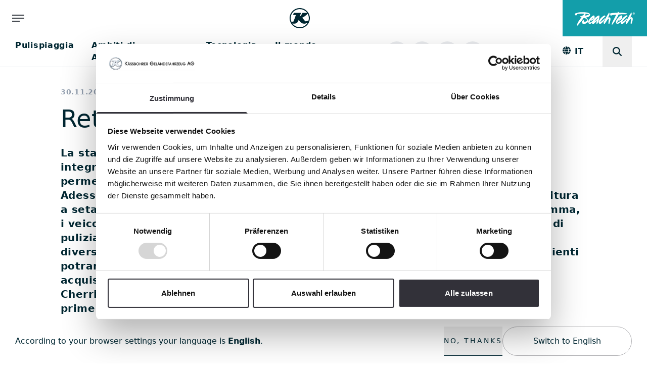

--- FILE ---
content_type: text/html;charset=UTF-8
request_url: https://www.beach-tech.com/it/notizie/2018/rueckblick-auf-eine-erfolgreiche-saison
body_size: 72173
content:
<!DOCTYPE html><html lang="it">
<!--
This website is powered by Neos, the Open Source Content Application Platform licensed under the GNU/GPL.
Neos is based on Flow, a powerful PHP application framework licensed under the MIT license.

More information and contribution opportunities at https://www.neos.io
-->
<head><meta charset="UTF-8" /><link rel="stylesheet" href="https://www.beach-tech.com/_Resources/Static/Packages/Kaessbohrer.Website/Build/Assets/Root.css?bust=6c2bbb1b" /><!-- Google Tag Manager --><script>(function(w,d,s,l,i){w[l]=w[l]||[];w[l].push({'gtm.start':new Date().getTime(),event:'gtm.js'});var f=d.getElementsByTagName(s)[0],j=d.createElement(s),dl=l!='dataLayer'?'&l='+l:'';j.async=true;j.src='https://www.googletagmanager.com/gtm.js?id='+i+dl;f.parentNode.insertBefore(j,f);})(window,document,'script','dataLayer','GTM-MS39TMB');</script><!-- End Google Tag Manager --><title>Retrospettiva di una stagione fortunata - BeachTech</title><meta name="robots" content="index,follow" /><link rel="canonical" href="https://www.beach-tech.com/it/notizie/2018/rueckblick-auf-eine-erfolgreiche-saison" /><link rel="alternate" hreflang="x-default" href="https://www.beach-tech.com/news-uebersicht/2018/rueckblick-auf-eine-erfolgreiche-saison" /><link rel="alternate" hreflang="de" href="https://www.beach-tech.com/news-uebersicht/2018/rueckblick-auf-eine-erfolgreiche-saison" /><link rel="alternate" hreflang="en" href="https://www.beach-tech.com/en/news/2018/rueckblick-auf-eine-erfolgreiche-saison" /><link rel="alternate" hreflang="en-US" href="https://www.beach-tech.com/en-US/news/2018/rueckblick-auf-eine-erfolgreiche-saison" /><link rel="alternate" hreflang="fr" href="https://www.beach-tech.com/fr/news/2018/rueckblick-auf-eine-erfolgreiche-saison" /><link rel="alternate" hreflang="it" href="https://www.beach-tech.com/it/notizie/2018/rueckblick-auf-eine-erfolgreiche-saison" /><link rel="alternate" hreflang="es" href="https://www.beach-tech.com/es/noticias/2018/rueckblick-auf-eine-erfolgreiche-saison" /><meta name="twitter:card" content="summary" /><meta name="twitter:title" content="Retrospettiva di una stagione fortunata" /><meta name="twitter:url" content="https://www.beach-tech.com/it/notizie/2018/rueckblick-auf-eine-erfolgreiche-saison" /><meta property="og:type" content="website" /><meta property="og:title" content="Retrospettiva di una stagione fortunata" /><meta property="og:site_name" content="BeachTech | Pulispiaggia | Spiagge pulite
" /><meta property="og:locale" content="it" /><meta property="og:url" content="https://www.beach-tech.com/it/notizie/2018/rueckblick-auf-eine-erfolgreiche-saison" /><script type="application/ld+json">{"@context":"http:\/\/schema.org\/","@type":"BreadcrumbList","itemListElement":[{"@type":"ListItem","position":1,"name":"BeachTech","item":"https:\/\/www.beach-tech.com\/it"},{"@type":"ListItem","position":2,"name":"Notizie","item":"https:\/\/www.beach-tech.com\/it\/notizie"},{"@type":"ListItem","position":3,"name":"2018","item":"https:\/\/www.beach-tech.com\/it\/notizie\/2018\/rueckblick-auf-eine-erfolgreiche-saison"},{"@type":"ListItem","position":4,"name":"Retrospettiva di una stagione fortunata","item":"https:\/\/www.beach-tech.com\/it\/notizie\/2018\/rueckblick-auf-eine-erfolgreiche-saison"}]}</script><script type="application/ld+json">{"@context":"http:\/\/schema.org\/","@type":"Article","url":"https:\/\/www.beach-tech.com\/it\/notizie\/2018\/rueckblick-auf-eine-erfolgreiche-saison","name":"Retrospettiva di una stagione fortunata","headline":"Retrospettiva di una stagione fortunata","abstract":"La stagione in Europa volge alla fine. Merita una menzione particolare la positiva integrazione dei pulispiaggia Cherrington nella nostra gamma di prodotti, che ci permette di soddisfare ancor meglio le pi\u00f9 svariate richieste dei clienti. Adesso abbiamo il veicolo ideale per ogni esigenza. Grazie al tipico sistema di pulitura a setaccio e ai modelli che, per le loro dimensioni, vanno a integrare la nostra gamma, i veicoli &quot;made in USA&quot; vengono incontro a particolari esigenze dei clienti in tema di pulizia delle spiagge. Ora siamo in grado di offrire ben tre modelli semoventi con diverse larghezze di lavoro. Anche la gamma di veicoli trainati verr\u00e0 ampliata. I clienti potranno scegliere tra diverse dimensioni e varie tecniche di setacciatura, per acquistare lo strumento perfetto per le loro esigenze.Abbiamo lanciato i veicoli Cherrington in alcuni mercati nuovi, raccogliendo riscontri molto positivi. \r\nDopo le prime presentazioni del Cherrington 440XL in Scandinavia e l'ottimo feedback ottenuto, nell'estate del 2018 siamo riusciti, in collaborazione con il nostro partner Gersvang Maskiner, a consegnare gi\u00e0 il primo veicolo di questo tipo a un comune nei pressi di Copenaghen. \r\nMa la pulizia delle spiagge non \u00e8 un argomento circoscritto al periodo estivo. Anche dopo i mesi caldi, in alcuni luoghi pu\u00f2 essere utile effettuare una pulizia sommaria delle spiagge. Le burrasche invernali portano a riva grandi quantit\u00e0 di detriti che, a primavera, rendono la vita molto difficile ai gestori delle spiagge. \r\nSe avete domande sul rimessaggio invernale dei vostri pulispiagge, potete rivolgervi al Signor Zimmermann del Servizio Assistenza (Tel. +49 7392 900 - 119), che sapr\u00e0 aiutarvi con consigli e azioni concrete. Per le riparazioni vi invitiamo a contattare il nostro Team Ricambi. Il referente del vostro Paese lo trovate all'indirizzo www.beach-tech.com. \r\nRingraziamo di cuore tutti i nostri clienti per l'ottima collaborazione e la fiducia dimostrata nei nostri prodotti! ","author":"K\u00e4ssbohrer Gel\u00e4ndefahrzeug AG","image":"https:\/\/www.beach-tech.com\/_Resources\/Persistent\/d\/8\/4\/3\/d843e5ba853949224bef92d3cf57c4db6088de67\/PVMS5809-1000x563-1000x563.webp","datePublished":"2018-11-30"}</script><meta name="viewport" content="width=device-width, initial-scale=1, shrink-to-fit=no" /><meta http-equiv="X-UA-Compatible" content="IE=edge" /><meta name="format-detection" content="telephone=no" /><link rel="apple-touch-icon-precomposed" sizes="57x57" href="https://www.beach-tech.com/_Resources/Static/Packages/Kaessbohrer.Website/Favicons/favicon_kaessbohrer-beachtech/apple-touch-icon-57x57.png" /><link rel="apple-touch-icon-precomposed" sizes="114x114" href="https://www.beach-tech.com/_Resources/Static/Packages/Kaessbohrer.Website/Favicons/favicon_kaessbohrer-beachtech/apple-touch-icon-114x114.png" /><link rel="apple-touch-icon-precomposed" sizes="72x72" href="https://www.beach-tech.com/_Resources/Static/Packages/Kaessbohrer.Website/Favicons/favicon_kaessbohrer-beachtech/apple-touch-icon-72x72.png" /><link rel="apple-touch-icon-precomposed" sizes="144x144" href="https://www.beach-tech.com/_Resources/Static/Packages/Kaessbohrer.Website/Favicons/favicon_kaessbohrer-beachtech/apple-touch-icon-144x144.png" /><link rel="apple-touch-icon-precomposed" sizes="60x60" href="https://www.beach-tech.com/_Resources/Static/Packages/Kaessbohrer.Website/Favicons/favicon_kaessbohrer-beachtech/apple-touch-icon-60x60.png" /><link rel="apple-touch-icon-precomposed" sizes="120x120" href="https://www.beach-tech.com/_Resources/Static/Packages/Kaessbohrer.Website/Favicons/favicon_kaessbohrer-beachtech/apple-touch-icon-120x120.png" /><link rel="apple-touch-icon-precomposed" sizes="76x76" href="https://www.beach-tech.com/_Resources/Static/Packages/Kaessbohrer.Website/Favicons/favicon_kaessbohrer-beachtech/apple-touch-icon-76x76.png" /><link rel="apple-touch-icon-precomposed" sizes="152x152" href="https://www.beach-tech.com/_Resources/Static/Packages/Kaessbohrer.Website/Favicons/favicon_kaessbohrer-beachtech/apple-touch-icon-152x152.png" /><link rel="icon" type="image/png" href="https://www.beach-tech.com/_Resources/Static/Packages/Kaessbohrer.Website/Favicons/favicon_kaessbohrer-beachtech/favicon-196x196.png" sizes="196x196" /><link rel="icon" type="image/png" href="https://www.beach-tech.com/_Resources/Static/Packages/Kaessbohrer.Website/Favicons/favicon_kaessbohrer-beachtech/favicon-96x96.png" sizes="96x96" /><link rel="icon" type="image/png" href="https://www.beach-tech.com/_Resources/Static/Packages/Kaessbohrer.Website/Favicons/favicon_kaessbohrer-beachtech/favicon-32x32.png" sizes="32x32" /><link rel="icon" type="image/png" href="https://www.beach-tech.com/_Resources/Static/Packages/Kaessbohrer.Website/Favicons/favicon_kaessbohrer-beachtech/favicon-16x16.png" sizes="16x16" /><link rel="icon" type="image/png" href="https://www.beach-tech.com/_Resources/Static/Packages/Kaessbohrer.Website/Favicons/favicon_kaessbohrer-beachtech/favicon-128.png" sizes="128x128" /><meta name="application-name" content="&nbsp;" /><meta name="msapplication-TileColor" content="#FFFFFF" /><meta name="msapplication-TileImage" content="https://www.beach-tech.com/_Resources/Static/Packages/Kaessbohrer.Website/Favicons/favicon_kaessbohrer-beachtech/mstile-144x144.png" /><meta name="msapplication-square70x70logo" content="https://www.beach-tech.com/_Resources/Static/Packages/Kaessbohrer.Website/Favicons/favicon_kaessbohrer-beachtech/mstile-70x70.png" /><meta name="msapplication-square150x150logo" content="https://www.beach-tech.com/_Resources/Static/Packages/Kaessbohrer.Website/Favicons/favicon_kaessbohrer-beachtech/mstile-150x150.png" /><meta name="msapplication-wide310x150logo" content="https://www.beach-tech.com/_Resources/Static/Packages/Kaessbohrer.Website/Favicons/favicon_kaessbohrer-beachtech/mstile-310x150.png" /><meta name="msapplication-square310x310logo" content="https://www.beach-tech.com/_Resources/Static/Packages/Kaessbohrer.Website/Favicons/favicon_kaessbohrer-beachtech/mstile-310x310.png" /></head><body class><header><nav class="border-b border-gray-150 xl:min-h-[73px] main main-with-brand  nav-kaessbohrer-beachtech"><button class="toggle-sub-menu order-3 xl:order-none "><svg class="stroke-current default-menu" width="32" height="32" viewBox="0 0 32 32" fill="none" xmlns="http://www.w3.org/2000/svg"><line x1="4" y1="10" x2="28" y2="10" stroke-width="2" /><line x1="4" y1="16" x2="28" y2="16" stroke-width="2" /><line x1="4" y1="22" x2="19" y2="22" stroke-width="2" /></svg><svg class="stroke-current close-menu" width="32" height="32" viewBox="0 0 32 32" fill="none" xmlns="http://www.w3.org/2000/svg"><line x1="9.3134" y1="21.3144" x2="21.3342" y2="9.29356" stroke-width="2" /><line x1="21.3134" y1="21.7286" x2="9.29259" y2="9.70778" stroke-width="2" /></svg></button><a href="https://www.kaessbohrerag.com/it" class="logo logo-position order-1 xl:order-none logo-toggle"><div class="normal"><svg width="6.3572502mm" height="6.3572502mm" viewBox="0 0 6.3572502 6.3572502" version="1.1" id="svg981" xmlns="http://www.w3.org/2000/svg" class="logo-icon" xmlns:svg="http://www.w3.org/2000/svg"><defs id="defs978" /><g id="layer1" transform="translate(-140.20084,138.95945)"><path d="m 143.37931,-132.92956 c -0.96435,0 -1.81447,-0.47667 -2.33069,-1.20819 0.17134,0.0615 0.35366,0.0923 0.53599,0.0923 0.68537,0 1.14009,-0.36026 1.3378,-0.89845 l 0.0944,-0.25701 0.54478,0.60849 c 0.4635,0.51842 1.2038,0.68977 1.84962,0.42836 l 0.43056,-0.17354 c -0.49427,0.84354 -1.41248,1.40808 -2.46031,1.40808 m -0.002,-5.70262 c 0.94899,0 1.79031,0.4635 2.30654,1.17523 h -1.40589 l -0.20209,0.34488 c -0.1977,0.3361 -0.45032,0.63924 -0.74689,0.89186 l 0.44812,-1.23235 h -2.26259 l -0.24383,0.67219 h 0.90284 l -0.70734,1.94409 c -0.0351,0.0945 -0.11642,0.16473 -0.21747,0.18452 -0.0615,0.011 -0.12301,0.004 -0.18013,-0.0198 l -0.14278,-0.0593 -0.0901,0.24604 c -0.1977,-0.38884 -0.30973,-0.82818 -0.30973,-1.29387 0,-1.57723 1.27628,-2.85351 2.85131,-2.85351 z m 2.56794,3.67287 -0.56454,0.16256 c -0.1384,0.0395 -0.28778,-0.007 -0.37785,-0.11861 l -0.83034,-1.0105 0.38881,-0.22405 c 0.48109,-0.27678 0.92262,-0.62167 1.30704,-1.02366 0.23066,0.41078 0.36245,0.88526 0.36245,1.3927 0,0.37124 -0.0703,0.72711 -0.19989,1.05003 l -0.0835,-0.23066 z m -2.56794,-4.00018 c -1.75516,0 -3.17862,1.42346 -3.17862,3.17862 0,1.75517 1.42346,3.17863 3.17862,3.17863 1.75517,0 3.17863,-1.42346 3.17863,-3.17863 0,-1.75516 -1.42126,-3.17862 -3.17863,-3.17862 z" fill="#002732" id="path5" style="stroke-width:0.264583" /></g></svg></div><div class="white"><svg width="6.3572502mm" height="6.3572502mm" class="logo-icon" viewBox="0 0 6.3572502 6.3572502" version="1.1" id="svg981" xmlns="http://www.w3.org/2000/svg" xmlns:svg="http://www.w3.org/2000/svg"><defs id="defs978" /><g id="layer1" transform="translate(-140.20084,138.95945)"><path d="m 143.37931,-132.92956 c -0.96435,0 -1.81447,-0.47667 -2.33069,-1.20819 0.17134,0.0615 0.35366,0.0923 0.53599,0.0923 0.68537,0 1.14009,-0.36026 1.3378,-0.89845 l 0.0944,-0.25701 0.54478,0.60849 c 0.4635,0.51842 1.2038,0.68977 1.84962,0.42836 l 0.43056,-0.17354 c -0.49427,0.84354 -1.41248,1.40808 -2.46031,1.40808 m -0.002,-5.70262 c 0.94899,0 1.79031,0.4635 2.30654,1.17523 h -1.40589 l -0.20209,0.34488 c -0.1977,0.3361 -0.45032,0.63924 -0.74689,0.89186 l 0.44812,-1.23235 h -2.26259 l -0.24383,0.67219 h 0.90284 l -0.70734,1.94409 c -0.0351,0.0945 -0.11642,0.16473 -0.21747,0.18452 -0.0615,0.011 -0.12301,0.004 -0.18013,-0.0198 l -0.14278,-0.0593 -0.0901,0.24604 c -0.1977,-0.38884 -0.30973,-0.82818 -0.30973,-1.29387 0,-1.57723 1.27628,-2.85351 2.85131,-2.85351 z m 2.56794,3.67287 -0.56454,0.16256 c -0.1384,0.0395 -0.28778,-0.007 -0.37785,-0.11861 l -0.83034,-1.0105 0.38881,-0.22405 c 0.48109,-0.27678 0.92262,-0.62167 1.30704,-1.02366 0.23066,0.41078 0.36245,0.88526 0.36245,1.3927 0,0.37124 -0.0703,0.72711 -0.19989,1.05003 l -0.0835,-0.23066 z m -2.56794,-4.00018 c -1.75516,0 -3.17862,1.42346 -3.17862,3.17862 0,1.75517 1.42346,3.17863 3.17862,3.17863 1.75517,0 3.17863,-1.42346 3.17863,-3.17863 0,-1.75516 -1.42126,-3.17862 -3.17863,-3.17862 z" fill="#fff" id="path5" style="stroke-width:0.264583" /></g></svg></div></a><a href="/it" class="brand-logo-container order-2 xl:order-none"><div class="brand-logo"><svg class="fill-current" width="168" height="41" viewBox="0 0 168 41" fill="none" xmlns="http://www.w3.org/2000/svg">
	<path fill-rule="evenodd" clip-rule="evenodd" d="M116.017 21.9042L116.001 21.9274C115.717 22.3411 115.423 22.7727 115.1 23.3016C114.539 24.2185 113.947 25.1241 113.375 25.9941C112.82 26.8371 112.249 27.7126 111.713 28.5859C111.142 29.5131 110.433 30.5052 109.744 31.4689L109.69 31.5445C109.112 32.3506 108.515 33.1837 107.997 33.982C107.688 34.455 107.303 34.8228 106.932 35.1762C106.604 35.4848 106.295 35.7766 106.045 36.1333C105.912 36.3234 105.799 36.4754 105.69 36.6197C105.548 36.8075 105.416 36.9842 105.259 37.2201C105.176 37.3476 105.128 37.4862 105.078 37.635C104.976 37.9357 104.847 38.3125 104.396 38.5116L104.302 38.5418L104.299 38.5423L104.299 38.5423C104.261 38.5488 104.224 38.5552 104.187 38.5552C103.842 38.5552 103.544 38.2611 103.52 37.9022L103.529 37.7926C103.547 37.6818 103.57 37.5653 103.593 37.4543L103.593 37.4542L103.593 37.454L103.6 37.4214C103.665 37.1128 103.723 36.8187 103.734 36.5358C103.794 34.9581 104.284 33.679 104.806 32.3227C104.964 31.9168 105.125 31.4953 105.274 31.067C105.638 29.9679 106.158 28.9996 106.798 27.8479C107.721 26.1976 109.07 23.7432 110.154 21.4947C110.513 20.7499 110.906 20.0052 111.288 19.281L111.288 19.2807L111.394 19.0795C111.965 18.0072 112.554 16.8958 113.035 15.7944C113.82 13.9025 114.876 12.1023 115.71 10.7472C115.804 10.5839 115.91 10.4229 116.013 10.2686C116.065 10.1937 116.115 10.1199 116.159 10.0483C116.094 10.0427 116.021 10.0405 115.934 10.0405C115.501 10.0405 114.975 10.1199 114.553 10.187L114.472 10.1991C114.275 10.2288 114.103 10.2547 113.959 10.2675C113.543 10.3055 113.129 10.3346 112.725 10.3614C111.804 10.4229 110.934 10.4822 110.046 10.6443C109.446 10.7319 108.852 10.7944 108.275 10.8551L108.275 10.8551L108.217 10.8612C106.754 11.011 105.379 11.1531 104.113 11.6428C104.013 11.6817 103.905 11.7276 103.791 11.776L103.721 11.806C103.013 12.1046 102.129 12.4769 101.317 12.4769C100.556 12.4769 99.9581 12.1426 99.5913 11.5109L99.5779 11.4918C98.8791 10.149 98.7494 7.2407 100.023 5.97162L100.578 5.90788C100.787 6.03758 101.01 6.09908 101.275 6.09908C101.63 6.09908 102.012 5.99062 102.42 5.87434L102.431 5.87121C102.696 5.79501 102.971 5.71601 103.254 5.66748C104.091 5.47181 104.921 5.4092 105.729 5.34993C105.792 5.34499 105.856 5.34023 105.919 5.33547L105.92 5.33545C106.072 5.32408 106.225 5.31268 106.375 5.2985C107.495 5.20122 108.664 5.08493 109.798 4.96865L110.129 4.93529L110.129 4.93527C110.946 4.85287 111.779 4.76896 112.57 4.69806C113.129 4.63433 113.688 4.63432 114.227 4.63432C114.754 4.63432 115.256 4.63433 115.744 4.5773C116.048 4.54264 116.361 4.51357 116.664 4.49009L116.715 4.48561C117.172 4.44569 117.643 4.40456 118.079 4.33019C118.262 4.29888 118.487 4.28882 118.723 4.27988L118.732 4.27948C119.071 4.26599 119.683 4.24161 119.828 4.10209C120.02 3.91425 120.034 3.70963 120.043 3.33282L120.044 3.31746V3.31742C120.054 2.99697 120.066 2.60209 120.291 2.21804L120.701 2C121.286 2.02795 121.929 2.4562 122.308 2.87214C122.329 2.89515 122.349 2.9158 122.367 2.93438L122.367 2.93439L122.368 2.93523L122.368 2.93537L122.368 2.93564C122.384 2.95267 122.399 2.96795 122.411 2.98172C122.547 3.12037 122.613 3.20311 122.719 3.45134C122.784 3.60157 122.794 3.76771 122.804 3.92704L122.805 3.93996C122.807 3.99923 122.813 4.07973 122.822 4.12669C123.09 4.43753 124.209 4.43753 124.696 4.43753H124.942C125.199 4.43753 125.44 4.43865 125.646 4.4599C126.255 4.52139 126.962 4.55382 127.743 4.55382C128.254 4.55382 128.772 4.53929 129.29 4.51357C129.555 4.49791 129.836 4.49232 130.122 4.49232C131.174 4.49232 132.206 4.58065 133.259 4.68129C133.455 4.69873 133.65 4.71738 133.845 4.73603C133.975 4.74846 134.105 4.7609 134.236 4.77297L134.287 4.77768C136.337 4.96628 138.452 5.16083 140.479 5.54784C140.845 5.61828 141.206 5.68425 141.567 5.74911C141.692 5.77242 141.818 5.79572 141.945 5.81918L141.945 5.8193C142.481 5.91843 143.029 6.02007 143.575 6.13486C143.769 6.17624 143.962 6.20866 144.172 6.24108L144.182 6.24267C144.913 6.36293 145.667 6.48711 146.326 7.00366L146.325 7.71479C145.471 8.37672 144.412 8.5109 143.403 8.59029C143.131 8.61183 142.864 8.63886 142.601 8.66546L142.448 8.68086L142.414 8.6843C141.73 8.75257 141.026 8.82286 140.319 8.82286C140.016 8.82286 139.737 8.80832 139.457 8.78484C138.994 8.74235 138.495 8.72223 137.943 8.72223C137.089 8.72223 136.205 8.76919 135.353 8.82062L135.276 8.82492C134.437 8.87172 133.57 8.92014 132.723 8.92014C132.454 8.92014 132.208 8.91567 131.965 8.9056C131.814 8.90001 131.662 8.89778 131.504 8.89778C130.595 8.89778 129.524 8.98499 128.569 9.14265C127.746 9.27568 126.915 9.29952 126.111 9.32261L126.07 9.32378C125.363 9.34279 124.635 9.36292 123.936 9.45684C123.44 9.52393 122.885 9.66593 122.45 9.83701C122.13 9.96671 122.112 10.0204 121.955 10.5425L121.933 10.6152C121.606 11.7054 121.241 12.8549 120.638 13.8589C119.789 15.2823 118.975 16.7717 118.191 18.2085C117.836 18.8637 117.477 19.5178 117.115 20.1708C116.742 20.84 116.389 21.3582 116.017 21.9042ZM97.8996 17.8596C97.1862 17.5465 96.3186 17.3676 95.518 17.3676C95.0282 17.3676 94.5732 17.4358 94.174 17.5644C93.6563 17.7321 93.1911 17.9412 92.6846 18.2297L92.7149 18.189L92.7402 18.1552L92.7772 18.1058L92.8057 18.067L92.8222 18.0441C93.2504 17.4358 93.6339 16.7739 94.0018 16.1355C94.2936 15.6323 94.5978 15.109 94.9131 14.6226C95.7573 13.3412 96.4807 12.1661 96.7927 10.7919C97.1885 9.34613 97.3305 5.6384 96.4852 4.52362C96.2358 4.19824 95.9485 4.1278 95.7528 4.1278C95.7259 4.1278 95.6958 4.13003 95.6667 4.13339C95.3515 4.14453 95.2682 4.33207 94.8619 5.24636L94.8572 5.25712L94.8567 5.25824C94.4753 6.1238 93.8383 7.56979 93.1833 8.43932C92.1169 9.85228 91.2315 11.4072 90.3741 12.9129L90.3741 12.913L90.3734 12.9141L90.1051 13.386C88.6783 15.8436 87.2169 18.5394 85.637 21.6277C84.9941 22.8912 84.2953 24.2766 83.5103 25.8722C83.3354 26.224 83.1658 26.5943 82.9999 26.9565L82.9998 26.9569L82.9378 27.0921L82.9316 27.1058L82.9316 27.1059C82.5556 27.9358 82.166 28.7957 81.6978 29.5274C81.6207 29.6481 81.4932 29.761 81.3601 29.8762L81.3587 29.8775C81.085 30.1166 80.7485 30.4105 80.7127 30.9261C80.6926 31.2146 80.7642 31.5333 80.8346 31.843C80.8928 32.0968 80.9509 32.3562 80.952 32.5653C80.9527 32.6454 80.9512 32.7247 80.9497 32.8021C80.9488 32.8468 80.948 32.8909 80.9476 32.9343C80.9386 33.4207 80.9319 33.8825 81.0952 34.4281C81.283 35.061 81.9908 36.3715 82.977 36.3715C83.1872 36.3715 83.3885 36.31 83.5763 36.1903C84.0783 35.8672 84.3467 35.2287 84.6061 34.6093L84.6076 34.6058C84.7469 34.2748 84.8906 33.9332 85.0422 33.7338C85.7087 32.8462 86.3263 31.919 86.9242 31.0215L86.9243 31.0214L86.99 30.9228C87.6239 29.9679 88.2803 28.9851 88.9903 28.0525C89.3101 27.6299 89.5695 27.1748 89.8121 26.732L89.8336 26.6941C90.0951 26.233 90.3415 25.7982 90.6451 25.426C90.9663 25.0357 91.2198 24.697 91.4612 24.3742L91.4983 24.3247C91.8483 23.8539 92.1826 23.4089 92.6679 22.8733C93.4371 22.0191 94.1874 21.4936 95.149 20.9211C95.2284 20.8741 95.3089 20.8171 95.3894 20.7589C95.4766 20.6963 95.6343 20.5834 95.7081 20.5655C95.7081 20.5666 95.7081 20.5677 95.7125 20.5689C95.7696 20.6829 95.6689 21.1179 95.6253 21.3035L95.6198 21.3283L95.6065 21.3865L95.6061 21.3879C95.5834 21.487 95.562 21.5804 95.5515 21.6669C95.5188 21.8992 95.4561 22.1585 95.3899 22.4325L95.3782 22.4809C95.2787 22.8812 95.1769 23.296 95.1445 23.6896C95.0841 24.4544 95.0104 25.1342 94.8482 25.9672C94.7052 26.6887 94.6346 27.4237 94.5657 28.1402V28.1403L94.5657 28.1405L94.5657 28.1406L94.5657 28.1408L94.5575 28.2258C94.5072 28.7435 94.4546 29.2758 94.3808 29.8024C94.1773 31.2325 94.0968 32.3372 94.2824 33.736C94.2947 33.8269 94.3028 33.9396 94.3116 34.0624L94.3116 34.0627L94.3117 34.063L94.3117 34.0633L94.3117 34.0635L94.3117 34.0637L94.3193 34.1676L94.3195 34.1691C94.3899 35.0446 94.4966 36.3705 95.5157 36.6622L96.0032 36.4989C97.1214 34.9894 97.7587 32.8415 98.2809 30.745C98.4732 29.9735 98.6666 29.2277 98.859 28.4864C99.1486 27.3682 99.4426 26.2177 99.7266 25.0157C100.352 22.3579 100.25 18.8883 97.8996 17.8596ZM68.6593 17.9267C68.5877 18.4668 68.5564 19.0325 68.5296 19.5782L68.5285 19.5997V19.5998C68.4897 20.3388 68.4498 21.0983 68.2992 21.8391C67.8341 24.101 66.9195 26.5609 66.0015 28.8844C65.6649 29.846 65.2546 30.7484 64.8185 31.7032C64.7404 31.8718 64.663 32.0434 64.5848 32.2168L64.5843 32.218L64.5839 32.2188L64.5836 32.2195L64.5835 32.2197L64.5834 32.22L64.5032 32.3976C64.284 32.8672 64.0212 33.3312 63.7663 33.7796C63.5192 34.2146 63.2665 34.6596 63.063 35.0923L63.0418 35.1337C62.9982 35.2164 62.9534 35.5418 62.9277 35.7386L62.9267 35.7459C62.8535 36.2584 62.8046 36.6004 62.5453 36.7729C62.3888 36.878 62.2255 36.9316 62.0612 36.9316C61.8912 36.9316 61.6374 36.8724 61.4182 36.5928C60.668 35.6469 60.7552 32.3417 60.8402 31.985C61.0526 31.0916 61.2103 30.2251 61.3757 29.306C61.3994 29.1781 61.4227 29.0497 61.4461 28.9208L61.4465 28.9184L61.4469 28.9163C61.4807 28.7299 61.5146 28.5426 61.5502 28.3544C61.6723 27.7039 61.878 27.0848 62.0774 26.4843L62.0774 26.4842L62.0775 26.4842L62.0775 26.4842L62.0775 26.4841L62.0775 26.4841L62.0775 26.484L62.0869 26.4558L62.0986 26.4204L62.0987 26.4201L62.0989 26.4196C62.1963 26.1253 62.2894 25.8438 62.3754 25.5602C62.1912 25.7983 62.0018 26.0287 61.8163 26.2543L61.738 26.3496C61.2852 26.8964 60.8614 27.4118 60.5125 28C59.4704 29.7644 57.9073 31.6171 56.3341 32.9556C56.1216 33.1356 55.8745 33.3614 55.6151 33.603L55.6018 33.6152C54.3529 34.7636 52.6505 36.329 50.9558 36.329C50.6249 36.329 50.3029 36.2663 50.001 36.1478C49.1914 35.8247 48.5653 34.7882 48.3305 33.9663C48.1337 33.2832 48.1985 32.5933 48.2623 31.928C48.2679 31.8743 48.2734 31.8195 48.2779 31.7647C48.2488 31.805 48.2187 31.8464 48.1873 31.8844C47.9431 32.183 47.6592 32.443 47.3816 32.6973L47.3756 32.7029L47.3538 32.7229C47.1964 32.8674 47.0485 33.0034 46.9138 33.1434C46.7888 33.2695 46.6627 33.4051 46.5335 33.5441L46.5224 33.556C45.9522 34.1643 45.3081 34.8497 44.5612 35.2813C43.8065 35.7162 42.9936 35.9466 42.2087 35.9466C40.8356 35.9466 39.6392 35.2433 38.9202 34.0133C38.4145 33.1466 38.2128 32.3442 37.999 31.4934L37.9967 31.4841L37.9508 31.294C37.7529 30.5113 37.7428 29.6403 37.9217 28.8978C37.9553 28.7681 37.981 28.6295 38.0067 28.4853C38.0526 28.2404 38.0995 27.9899 38.1812 27.7495C38.2791 27.4536 38.3821 27.2245 38.4902 26.9842L38.4902 26.9842L38.5065 26.9478C38.5272 26.9038 38.5475 26.859 38.5686 26.8124C38.5828 26.7809 38.5974 26.7486 38.6128 26.7152C38.9034 25.9684 39.3976 25.1221 39.7945 24.4423L39.7946 24.4421L39.8908 24.2788C40.5796 22.9583 41.6228 21.5551 42.5452 20.3173C42.6649 20.1572 42.783 19.9971 42.8983 19.8407L42.9724 19.7403L42.9847 19.7258C44.6976 17.5991 47.096 15.7162 49.4039 13.9696C50.5768 13.0807 51.9409 12.1728 53.1373 12.1728C53.8697 12.1728 54.8279 12.5161 55.2562 14.1564C55.2732 14.2349 55.2919 14.3121 55.3108 14.3896L55.3109 14.39L55.311 14.3904L55.3111 14.3907L55.3111 14.3909L55.3112 14.3913L55.3113 14.3916L55.3113 14.3918C55.3221 14.4361 55.3329 14.4805 55.3434 14.5253L55.3455 14.5339C55.5967 15.5634 55.9084 16.8403 55.6106 17.8026C55.3456 18.7854 54.8771 19.7549 54.2465 20.6069C53.2614 22.5569 51.8358 23.6549 49.9339 24.9844L49.7058 25.1476L49.7053 25.148C48.9742 25.6767 48.3437 26.1327 47.3946 26.3664L47.342 26.3798C47.1821 26.3988 47.0468 26.4234 46.9004 26.4536L46.8864 26.4564C46.6234 26.5081 46.3491 26.5621 45.969 26.5621C45.6033 26.5621 45.1796 26.401 44.8061 26.2535L44.7605 26.2362C44.6097 26.1792 44.4134 26.105 44.3152 26.0857C43.9854 26.2624 43.329 27.4566 43.0775 27.9161C42.9366 28.1733 42.8113 28.398 42.713 28.5512L42.5676 28.8397L42.5513 28.872L42.5513 28.8721L42.5512 28.8723L42.5512 28.8724C42.1413 29.6877 41.7547 30.4567 41.502 31.3074C41.3969 31.7737 41.4685 31.9101 41.492 31.9369C41.5289 31.9839 41.6574 32.0331 41.9135 32.0331C42.0309 32.0331 42.1662 32.0253 42.3205 32.0018C42.9824 31.9101 43.736 31.6306 44.6183 31.1565C46.1423 30.366 48.3148 29.1662 49.5962 27.8848C50.7088 26.7733 51.7469 25.1082 52.6636 23.6376L52.6636 23.6375L52.6688 23.6292C52.7302 23.5318 52.7905 23.435 52.8501 23.3393L52.851 23.3378C52.9225 23.2231 52.993 23.1098 53.0635 22.9986C54.1532 21.3104 55.9051 19.7672 57.4521 18.4046L57.4521 18.4046L57.4589 18.3986C57.5605 18.3078 57.6624 18.2179 57.7628 18.1294L57.7636 18.1286C57.8596 18.044 57.9543 17.9605 58.0459 17.8786C59.6947 16.4011 61.5867 15.1015 63.4196 13.8425L63.451 13.8209L63.7741 13.5973C64.3791 13.2071 66.1379 12.3606 67.4908 12.3606C68.0935 12.3606 68.562 12.5261 68.8807 12.8537C69.187 13.1668 69.3357 13.6062 69.3223 14.1608L69.3156 14.2246C69.2799 14.4432 69.1863 14.6697 69.096 14.8884L69.0953 14.8899L69.0824 14.9215C69.0035 15.1142 68.9219 15.3133 68.8997 15.4713C68.8438 15.8649 68.8113 16.2707 68.7834 16.6654L68.7761 16.7658C68.7485 17.1507 68.7199 17.5472 68.6593 17.9267ZM59.961 25.1553L60.0329 25.0895L60.1329 24.9982C60.4369 24.7208 60.7474 24.4376 61.0325 24.1525C61.3853 23.8061 61.6837 23.4242 61.9995 23.0198L62.031 22.9796L62.0394 22.9687C62.4282 22.47 62.8318 21.9521 63.3325 21.5103C64.0995 20.8394 64.6049 20.1932 64.7492 19.7213C63.9564 19.7716 63.0865 20.0825 62.6158 20.4984C60.971 21.9397 59.428 23.5409 58.0247 25.2527C57.7367 25.5987 57.4992 26.0369 57.2469 26.5022L57.2308 26.5319C56.9804 26.9981 56.7176 27.4812 56.3989 27.8815C56.0132 28.3723 55.9271 28.6664 55.9226 28.8833L55.9383 28.8746L55.9384 28.8746C55.9735 28.8551 56.0089 28.8355 56.04 28.8151C57.0044 28.1871 57.7398 27.3927 58.5198 26.5501L58.5211 26.5486C58.9719 26.0616 59.4735 25.602 59.961 25.1553ZM48.5932 20.5342C47.5243 21.4801 46.6264 22.4596 45.8046 23.5945L45.8764 23.5589C46.0188 23.4882 46.1608 23.4178 46.3044 23.3441L46.6521 23.1741L46.67 23.1654C47.4641 22.7779 48.441 22.301 49.0181 21.7306C49.6733 21.0877 50.2671 20.2245 50.6092 19.4172C50.6484 19.3274 50.6978 19.2207 50.7526 19.1023L50.7533 19.1009L50.7536 19.1003L50.7537 19.1001L50.8004 18.999L50.8041 18.9909C50.8901 18.8034 51.0134 18.5344 51.1269 18.2599C50.5694 18.6969 50.0206 19.2104 49.486 19.7107L49.4687 19.7269C49.1668 20.012 48.8795 20.2804 48.5932 20.5342ZM83.7384 23.1573C83.3292 24.0664 82.7712 25.0011 82.2804 25.7972C82.1171 26.06 81.9595 26.3351 81.7906 26.6303L81.7838 26.6422C81.276 27.5296 80.7518 28.4459 79.996 29.1405C79.5935 29.5128 79.1898 29.9142 78.7996 30.3033L78.5956 30.5047L78.5954 30.5048C78.2881 30.8084 77.9751 31.1176 77.6613 31.4103C77.3798 31.6705 77.1057 31.9372 76.8181 32.2169L76.818 32.217L76.7277 32.3048C75.5347 33.4665 74.3002 34.6663 72.7807 35.3752C72.2127 35.6391 71.459 35.9421 70.6719 35.9421C70.1799 35.9421 69.7125 35.8247 69.2742 35.5932C68.174 35.0028 67.8285 34.3197 67.3488 33.3704C66.5359 31.758 66.4655 29.609 67.1777 28.0145L67.218 27.9262L67.232 27.8948C67.5416 27.2014 67.8909 26.419 68.3976 25.7592C68.6489 25.4371 68.8508 25.1106 69.0642 24.7656L69.0643 24.7655L69.0707 24.7551L69.0751 24.7479L69.0752 24.7478C69.3008 24.3811 69.5345 24.0012 69.831 23.6236C70.1352 23.2367 70.4147 22.8375 70.7121 22.4115L70.7268 22.3904L70.7269 22.3903C71.2746 21.6042 71.839 20.7941 72.566 20.1071C73.1413 19.5821 73.6858 19.0531 74.2142 18.5396L74.2148 18.5391L74.2152 18.5387L74.2835 18.4723C75.7639 17.0367 77.1615 15.6848 78.9662 14.4963C79.1965 14.342 79.4604 14.1474 79.7388 13.9372L79.7424 13.9345C80.766 13.1702 82.0403 12.2186 83.2934 12.2186C83.8972 12.2186 84.4361 12.4378 84.9024 12.8671C85.4324 13.3625 85.6683 13.8053 85.6448 14.2637C85.6202 14.8451 85.1573 15.2655 84.8085 15.5305C83.7552 16.4105 82.6572 17.3229 81.5156 18.1649C79.8551 19.359 78.6554 20.8048 77.3863 22.3366L77.1806 22.5833C76.7714 23.0746 76.3506 23.5797 75.9036 24.0831C73.853 26.3887 72.3189 28.4338 70.9279 30.7148C70.8172 30.9082 70.7725 31.0391 70.7546 31.1129C70.919 31.1073 71.2075 31.0189 71.5697 30.8087C71.6585 30.7578 71.7441 30.7111 71.828 30.6653L71.828 30.6653L71.8289 30.6648L71.8292 30.6647C71.8664 30.6444 71.9032 30.6243 71.9398 30.6041C72.2238 30.4509 72.4911 30.3056 72.7695 30.1065C72.9751 29.9602 73.1863 29.8004 73.3975 29.6406L73.3979 29.6403C73.6159 29.4737 73.8362 29.3093 74.0475 29.1539C75.3222 28.2784 77.6714 26.5576 79.1742 24.8569C80.2968 23.59 81.255 22.5882 82.1943 21.7026C82.428 21.4824 82.6885 21.3348 82.9423 21.1916L82.9498 21.1874C83.1192 21.0929 83.2775 21.0045 83.4097 20.9009C83.5181 20.8148 83.6736 20.6192 83.8089 20.4481L83.8108 20.4457C84.1105 20.0668 84.3273 19.7929 84.6642 19.7929C84.7649 19.7929 84.861 19.8208 84.9438 19.8734C85.0422 19.9315 85.1171 20.0243 85.1528 20.135C85.2479 20.4313 85.1014 20.7019 84.4686 21.8077L84.4055 21.9182L84.4054 21.9185C84.1577 22.3525 83.8888 22.8237 83.7384 23.1573ZM143.16 26.8774C143.622 26.1629 144.058 25.4886 144.507 24.7216C144.802 24.2151 145.137 23.7063 145.465 23.211C145.528 23.1149 145.591 23.0191 145.654 22.9235C145.743 22.7889 145.831 22.6547 145.918 22.52L145.929 22.5027C145.99 22.4087 146.053 22.3129 146.12 22.217C146.556 21.5763 147.094 20.7724 146.972 19.8275L146.631 19.5256L146.655 19.4697C146.589 19.4418 146.52 19.4272 146.445 19.4272C146.204 19.4272 145.905 19.5223 144.889 20.6818L144.867 20.7075C144.537 21.0787 144.284 21.3158 143.861 21.6445C143.304 22.075 142.84 22.5759 142.394 23.0623L142.337 23.1229C142.031 23.4539 141.74 23.7678 141.415 24.0608C140.577 24.8189 139.897 25.426 139.096 26.1115C138.805 26.3653 138.545 26.6191 138.29 26.8718L138.261 26.9002L138.261 26.9006L138.26 26.9011L138.26 26.9018C138.058 27.1013 137.863 27.2945 137.661 27.4745C137.456 27.6575 137.232 27.8241 136.998 27.9987L136.901 28.0704C136.659 28.2493 136.409 28.4372 136.145 28.6552C135.525 29.051 134.977 29.3932 134.397 29.7499C134.332 29.7906 134.266 29.8312 134.201 29.8718L134.102 29.9329C133.941 30.0325 133.778 30.1332 133.613 30.2385C133.028 30.6008 132.475 30.8568 132.091 30.944C132.268 30.518 132.564 30.1063 132.873 29.6771L132.874 29.6768L132.874 29.6764L132.874 29.6762L132.878 29.6705L132.922 29.6092C133.085 29.3836 133.253 29.1519 133.402 28.9079C133.518 28.7268 133.672 28.5322 133.838 28.3254L133.88 28.2718C134.043 28.066 134.21 27.854 134.341 27.6411C134.489 27.4017 134.68 27.1683 134.883 26.9205L134.883 26.9204L134.884 26.9197L134.884 26.9195L134.923 26.8718L134.99 26.7905C135.14 26.6092 135.291 26.4258 135.428 26.2322C135.461 26.1862 135.494 26.1385 135.527 26.0903L135.528 26.0898C135.562 26.0398 135.597 25.9893 135.633 25.9393L135.657 25.9056C135.94 25.5012 136.233 25.0834 136.529 24.7429C136.64 24.6187 136.756 24.4896 136.875 24.3583L136.875 24.3573C136.982 24.2394 137.09 24.1198 137.196 24.0004L137.314 23.8708L137.315 23.8701C137.444 23.7272 137.573 23.5853 137.693 23.4481C137.839 23.2826 137.981 23.1238 138.125 22.9673L138.273 22.7999C138.894 22.0989 139.49 21.4265 140.105 20.6225C140.345 20.31 140.676 20.0039 140.999 19.7051L141.025 19.6811C141.206 19.5156 141.391 19.3434 141.555 19.1768C141.878 18.8514 142.359 18.45 142.785 18.0967C142.946 17.9625 143.101 17.8328 143.239 17.7143C143.623 17.3847 143.997 17.1338 144.396 16.8667L144.396 16.8664L144.396 16.8663L144.401 16.8634C144.859 16.5581 145.331 16.2417 145.805 15.8078C145.906 15.7155 146.09 15.5944 146.288 15.4643L146.289 15.4642L146.291 15.4623L146.303 15.4544C146.98 15.0079 147.902 14.3992 147.634 13.4888C147.493 13.0147 147.065 12.7195 146.72 12.4825C146.692 12.4621 146.663 12.4424 146.636 12.4232C146.584 12.3865 146.534 12.3515 146.492 12.317L146.422 12.26L146.401 12.2434C146.023 11.9425 145.795 11.7613 145.406 11.7613C145.222 11.7613 145.028 11.8038 144.753 11.8686C144.619 11.8977 144.497 11.9033 144.365 11.9089C144.118 11.9178 143.806 11.9313 143.46 12.1482C143.209 12.3047 143.026 12.4646 142.867 12.6077C142.683 12.7665 142.524 12.9029 142.284 13.0371C140.531 14.0166 138.897 15.308 137.39 16.5603L137.322 16.6174C136.262 17.4985 135.264 18.3292 134.354 19.4228C133.957 19.9036 133.607 20.3922 133.271 20.864L133.21 20.9486C132.842 21.4622 132.492 21.9511 132.078 22.425C131.554 23.0254 131.08 23.7175 130.623 24.3918L130.499 24.5712L130.499 24.5715L130.499 24.5723C130.303 24.8569 130.114 25.1308 129.921 25.397C129.826 25.528 129.735 25.6598 129.644 25.7917L129.643 25.7924L129.595 25.8621L129.58 25.8847C129.149 26.5036 128.774 27.0433 128.141 27.3604C126.998 27.9374 126.037 28.4293 124.988 29.1159C124.507 29.4267 124.085 29.6861 123.562 29.9254C123.179 30.0985 122.731 30.4231 122.211 30.8003L122.209 30.802C121.3 31.464 120.166 32.2847 119.315 32.2847C119.085 32.2847 118.888 32.2221 118.717 32.0968C118.104 31.6345 119.697 29.1901 120.301 28.2628L120.304 28.2594C120.561 27.8625 120.767 27.5438 120.883 27.3257C120.966 27.1791 121.035 27.0382 121.101 26.9016L121.134 26.8338L121.135 26.8325C121.249 26.5882 121.346 26.3795 121.496 26.1964L121.535 26.1527C121.562 26.1219 121.588 26.0932 121.611 26.0656C121.661 26.0913 121.72 26.1182 121.785 26.145C122.807 26.5084 123.808 26.5788 124.791 26.3328C125.76 26.0656 126.996 25.1823 127.348 24.9162C127.928 24.4879 129.025 23.6493 129.877 22.8677C131.63 21.3024 132.847 18.7228 132.976 16.2998C133.045 15.0788 132.693 13.7292 132.058 12.7777C131.682 12.213 131.311 11.8362 130.72 11.8362C130.428 11.8362 130.13 11.9279 129.736 12.0587C127.917 12.6636 126.847 13.4005 125.135 14.8194L125.115 14.8351C124.727 15.1958 124.35 15.5669 123.984 15.9261L123.878 16.0303C123.483 16.4206 123.073 16.8209 122.644 17.22C122.087 17.7791 121.593 18.3673 121.115 18.9409L120.994 19.0853C120.67 19.4694 120.339 19.8626 119.988 20.239C118.547 21.7887 117.42 23.8316 116.2 26.1483C115.71 27.0786 115.397 27.9664 115.19 29.0309C115.009 29.9388 115.075 31.0603 115.392 32.3618C115.715 33.7125 116.612 35.3204 118.155 35.7867C118.422 35.8683 118.714 35.9074 119.026 35.9074C120.041 35.9074 121.088 35.4803 121.785 35.1236C122.647 34.6808 123.733 34.0815 124.48 33.3659C125.169 32.7017 125.922 31.9962 126.737 31.3499L126.865 31.247L126.884 31.2317C127.258 30.9346 127.644 30.6281 127.974 30.2709C128.023 30.2206 128.068 30.1658 128.108 30.1133C128.108 30.1367 128.108 30.1557 128.106 30.177C128.093 30.8736 128.081 31.5948 128.307 32.3931C128.49 33.0428 129.026 34.6305 130.033 35.3484C130.636 35.7766 131.295 35.9935 131.989 35.9935C133.411 35.9935 134.735 35.1051 135.902 34.3217L135.912 34.3152C137.699 33.1076 139.445 31.5467 141.103 29.6682C141.78 28.899 142.385 28.0894 143.064 27.0406L143.16 26.8774ZM123.859 22.769L123.859 22.769L123.865 22.7626C124.028 22.5826 124.179 22.4104 124.314 22.2416C124.491 22.028 124.683 21.8145 124.889 21.5908C125.141 21.3135 125.398 21.0284 125.629 20.7288C125.842 20.455 126.084 20.226 126.341 19.9835L126.361 19.9651L126.396 19.9313C126.565 19.7695 126.742 19.6009 126.913 19.4138C127.3 18.9956 127.688 18.6311 128.099 18.2722C127.659 19.5491 127.114 20.7165 126.081 21.6166C125.133 22.4496 124.142 23.1417 123.079 23.7097C123.315 23.3846 123.597 23.066 123.859 22.7694L123.859 22.7692L123.859 22.769ZM159.046 17.2692C160.031 17.5622 161.286 18.696 161.677 19.6475C162.144 20.7844 162.054 21.8803 161.966 22.9508L161.964 22.9706L161.957 23.0527C161.939 23.2674 161.921 23.4842 161.908 23.7063C161.799 25.5551 161.322 27.3266 160.859 29.0416L160.859 29.0418L160.851 29.0745L160.826 29.165L160.826 29.1654C160.72 29.5547 160.614 29.9458 160.513 30.3369C159.849 32.9142 159.056 34.8866 158.085 36.3692L157.538 36.5403C156.287 36.0259 156.256 34.4624 156.236 33.4258L156.236 33.4196L156.229 33.2094C156.19 31.6261 156.371 30.2899 156.596 28.833C156.706 28.1241 156.824 27.3783 156.933 26.7409C157.013 26.2512 157.085 25.7413 157.153 25.2516L157.217 24.8166C157.23 24.7225 157.244 24.6285 157.258 24.5344L157.28 24.3854C157.306 24.2116 157.331 24.0373 157.356 23.8618L157.389 23.6393L157.389 23.6391C157.497 22.9083 157.607 22.1596 157.682 21.4533L157.695 21.3482C157.757 20.8171 157.751 20.5633 157.73 20.4447C157.62 20.4917 157.444 20.6348 157.361 20.7019L157.334 20.7231L157.334 20.7232L157.334 20.7234C157.257 20.7836 157.185 20.8401 157.112 20.8842L157.033 20.9378C156.295 21.4063 155.714 21.7798 155.116 22.3992L154.911 22.6094C154.324 23.2132 153.863 23.6896 153.398 24.4365C153.141 24.8457 152.862 25.2359 152.59 25.6116C152.298 26.0142 152.023 26.3943 151.775 26.8002C151.406 27.4112 151.005 27.9016 150.584 28.4152L150.52 28.4931C150.197 28.8833 149.866 29.2869 149.521 29.77C149.474 29.8349 149.431 29.8968 149.389 29.9562C149.292 30.094 149.204 30.2178 149.119 30.3335L149.081 30.3882C148.875 30.6801 148.689 30.9448 148.416 31.3175C148.246 31.5478 148.115 31.7547 147.99 31.9559L147.969 31.9884C147.836 32.2011 147.696 32.4238 147.506 32.6749C147.274 32.983 147.067 33.399 146.878 33.7768L146.843 33.8478L146.753 34.0278C146.696 34.1471 146.645 34.3233 146.595 34.4982L146.588 34.5243L146.586 34.5287L146.586 34.5295C146.541 34.6945 146.493 34.8681 146.428 35.0241C146.32 35.288 146.15 35.5709 145.957 35.8001C145.636 36.1903 145.274 36.2697 145.026 36.2697C144.189 36.2697 143.447 35.3607 143.205 34.7423C142.978 34.1475 142.991 33.5146 143.003 32.9019C143.016 32.4289 143.028 31.9817 142.922 31.5981C142.88 31.4461 142.841 31.332 142.806 31.2325C142.6 30.6309 142.701 30.4151 143.208 29.8773C143.544 29.524 143.698 29.193 143.873 28.8106L143.917 28.7173C143.982 28.5813 144.048 28.4419 144.127 28.2974C144.346 27.891 144.557 27.4591 144.763 27.039L144.763 27.0385L144.817 26.9299L144.827 26.9092C145.151 26.2425 145.487 25.5527 145.864 24.9329C146.231 24.3279 146.527 23.7208 146.836 23.0841L146.855 23.0455C147.045 22.6531 147.244 22.246 147.458 21.839L147.469 21.8223C147.929 21.033 148.344 20.2076 148.748 19.404L148.817 19.2673C149.224 18.4477 149.65 17.6002 150.122 16.7772C150.405 16.2866 150.66 15.7555 150.908 15.241L150.935 15.1839C151.282 14.4526 151.643 13.6968 152.097 13.0047C152.21 12.8313 152.344 12.61 152.486 12.3729L152.537 12.2871L152.538 12.2859C152.703 12.0121 152.872 11.7318 153.029 11.4963C153.246 11.1765 153.394 10.9227 153.549 10.6521L153.567 10.6206L153.568 10.6203C153.665 10.4526 153.765 10.2797 153.882 10.0841C154.157 9.63782 154.449 9.20461 154.731 8.78445L154.732 8.78343L154.732 8.78283L154.812 8.66518L154.891 8.54766C155.103 8.23201 155.322 7.90733 155.525 7.58618C155.687 7.33327 155.864 7.07738 156.036 6.82974L156.036 6.82888L156.037 6.82854L156.067 6.78447L156.095 6.74492C156.311 6.43324 156.531 6.11482 156.721 5.80052C156.939 5.44207 157.111 4.80034 157.217 4.40695L157.217 4.40681L157.222 4.38719C157.339 3.94665 157.411 3.68389 157.76 3.66488V3.66935L157.793 3.66376C158.185 3.66376 158.371 3.96789 158.69 5.14753C158.866 5.78934 159.029 6.53625 159.086 6.96673C159.268 8.32079 159 9.56863 158.686 10.7147C158.393 11.7702 158.091 12.468 157.52 13.3859C157.392 13.5984 157.274 13.8153 157.15 14.0434L157.124 14.09L157.124 14.0904C156.917 14.4648 156.705 14.8492 156.428 15.213C156.312 15.3639 156.192 15.5138 156.076 15.6591L156.057 15.6832C155.788 16.0198 155.532 16.3397 155.315 16.7001C155.048 17.1339 154.806 17.5801 154.559 18.0899C154.959 17.8149 155.375 17.5622 155.771 17.4247C155.794 17.4169 155.816 17.4092 155.838 17.4015C155.86 17.3936 155.882 17.3858 155.904 17.3778L155.963 17.3564L155.972 17.3532C156.337 17.2234 156.712 17.0903 157.147 17.0859H157.283C157.71 17.0859 158.505 17.1071 159.046 17.2692ZM36.8819 24.896C36.7589 24.5516 36.6392 24.2307 36.467 23.8662C36.2524 23.4212 35.9885 22.9058 35.6407 22.4652L35.5725 22.378C35.255 21.9755 34.9251 21.5584 34.545 21.1816C34.3862 21.0239 34.2062 20.8607 34.0273 20.703L33.9831 20.6633C33.8192 20.516 33.6521 20.3658 33.5085 20.2222C32.8812 19.5938 32.3847 19.1935 31.7362 18.7955C31.4802 18.6356 31.2062 18.4131 30.9423 18.1917C31.0173 18.1749 31.0944 18.1615 31.1335 18.1559C31.4287 18.1078 31.7161 18.0273 31.9956 17.9479L32.0305 17.9383C32.2212 17.8859 32.4025 17.8361 32.5849 17.7981C32.8398 17.7433 33.0746 17.693 33.3027 17.6449C34.0888 17.4806 34.7697 17.3374 35.4876 17.1339C35.9001 17.0177 36.3317 16.8891 36.8036 16.7404C37.5159 16.5123 38.18 16.1645 38.284 16.1097C38.926 15.8105 39.558 15.3451 40.1722 14.8928L40.1748 14.891C40.2225 14.8564 40.2702 14.8213 40.3178 14.7862L40.3182 14.786C40.372 14.7464 40.4256 14.707 40.4789 14.6685C42.0521 13.5201 42.8505 11.8977 42.8494 9.85041C42.8471 8.75911 42.4681 8.1173 41.8106 7.3715C41.3114 6.80555 40.7458 6.47843 40.1996 6.16253L40.1904 6.15721L40.1582 6.13846C39.8931 5.98444 39.6193 5.82531 39.3496 5.63728C38.5781 5.09051 37.6746 4.79085 36.8036 4.50349C36.7523 4.48623 36.7006 4.46917 36.649 4.45214L36.6487 4.45204C36.5767 4.42828 36.5049 4.40457 36.4346 4.38049C36.0331 4.24483 35.6534 4.20164 35.2847 4.15971L35.2695 4.15798C35.0582 4.1345 34.8603 4.11102 34.6557 4.07189C32.1276 3.59444 29.5145 3.37529 26.9875 3.16396L26.9159 3.15837C26.1914 3.09687 25.4277 3.07004 24.5142 3.07004C23.8334 3.07004 23.144 3.08612 22.474 3.10175L22.2992 3.10582L22.2795 3.10633C21.2871 3.13189 20.2653 3.15821 19.2567 3.13377C18.9235 3.12594 18.5892 3.12147 18.256 3.12147C16.392 3.12147 14.4443 3.23776 12.2997 3.47368C10.8061 3.63816 9.37981 4.13621 8.00119 4.61763L7.97584 4.62648L7.75846 4.70188L7.75844 4.70189C7.30746 4.85846 6.84798 5.01798 6.39927 5.1576C5.61434 5.40247 4.81599 5.59591 3.95838 5.74685C3.05158 5.9101 1.90661 6.19411 1.10602 6.96003C0.734801 7.31224 0.42955 7.72931 0.198096 8.19445C-0.0478935 8.68755 -0.0657871 9.32712 0.150013 9.94992C0.382585 10.6163 1.04788 11.4605 1.81827 11.7088C2.00947 11.7725 2.21521 11.8027 2.45114 11.8027C2.67483 11.8027 2.88818 11.7747 3.07925 11.7497L3.07926 11.7497L3.10189 11.7468L3.16051 11.7389C3.19978 11.7337 3.23904 11.7285 3.27632 11.7233C3.4271 11.7062 3.57788 11.7045 3.73516 11.7027L3.78843 11.702L3.80002 11.702C4.10616 11.6998 4.42356 11.6975 4.78021 11.6025C4.84618 11.5835 4.9278 11.5667 5.01837 11.55L5.02616 11.5483C5.53829 11.4376 6.30521 11.2718 6.49767 10.6689C6.61533 10.3004 6.43435 9.93843 6.28731 9.64438L6.2841 9.63796L6.26341 9.596C6.21147 9.49094 6.15023 9.3671 6.14434 9.30811C6.05153 8.63947 6.37355 8.47063 7.31391 8.15532L7.50287 8.09047C8.21848 7.84448 9.02465 7.75167 9.80511 7.66222C10.0131 7.63874 10.2188 7.61414 10.4234 7.58954C13.0209 7.25522 15.1733 7.04165 17.4487 7.0942C17.9317 7.10427 18.3779 7.03383 18.8083 6.96562L18.8551 6.95843C19.3037 6.88946 19.7241 6.82482 20.1769 6.8594C20.2568 6.86547 20.3358 6.87131 20.4145 6.87712C20.5098 6.88417 20.6047 6.89118 20.7002 6.89853C21.531 6.96562 22.3092 7.02712 23.159 7.00476C23.7471 6.99041 24.3635 7.03486 24.9609 7.07794L24.9849 7.07967L25.1282 7.09013L25.1283 7.09014C25.4684 7.11507 25.8147 7.14045 26.1567 7.15123C26.623 7.168 26.8287 7.21944 26.9137 7.25633C26.857 7.41551 26.6249 7.69906 26.5107 7.83853L26.5107 7.83856L26.5022 7.84894L26.4828 7.87289C26.4131 7.95863 26.3492 8.03735 26.3021 8.10388C26.2182 8.22352 26.1344 8.35099 26.0539 8.47622L26.0295 8.51339C25.9145 8.68864 25.8062 8.85359 25.7039 8.97267L25.629 9.06101C25.3584 9.3752 25.0509 9.733 24.7915 10.1009L24.7356 10.1836L24.7337 10.1863C24.237 10.8966 23.4095 12.0802 22.5127 12.2734C22.4792 12.2812 22.3405 12.2768 22.203 12.2633L22.1863 12.2617L22.1863 12.2617C22.0896 12.2521 21.9889 12.2421 21.8832 12.2421C21.6585 12.2421 21.474 12.2879 21.3186 12.3774C21.0801 12.5167 20.976 12.7182 20.9067 12.8523L20.906 12.8537C20.8478 12.9689 20.8221 13.017 20.7237 13.0662C20.4911 13.1869 20.1199 13.3312 19.8236 13.4452L19.6693 13.5078C18.6149 13.9227 17.7573 14.1944 16.9701 14.3688C16.8553 14.392 16.7579 14.4152 16.6651 14.4373L16.665 14.4373L16.6615 14.4381L16.5412 14.4647C16.2982 14.5186 16.0763 14.5677 15.7145 14.6293C15.6228 14.6461 14.8132 14.797 14.3828 15.0654L14.3235 15.7866C14.7573 16.1723 15.5702 16.2551 16.4334 16.3121C16.4754 16.3157 16.5154 16.3183 16.5538 16.3208L16.5539 16.3208L16.554 16.3208C16.5882 16.323 16.621 16.3251 16.6526 16.3278C17.6466 16.4038 18.3566 16.4127 19.1013 16.3613C19.1528 16.3582 19.2311 16.3471 19.3258 16.3337L19.3439 16.3311C19.3942 16.3233 19.4501 16.3155 19.5083 16.3076C19.5039 16.314 19.4993 16.3197 19.4948 16.3253C19.4889 16.3326 19.4831 16.3397 19.4781 16.3479C19.3506 16.51 19.2198 16.6777 19.1058 16.8522C18.5812 17.6525 17.9887 18.4413 17.4132 19.2075L17.4131 19.2076L17.3548 19.2852C16.7342 20.1059 16.0935 20.958 15.5188 21.8424C15.231 22.2845 14.9154 22.689 14.5824 23.1159L14.5824 23.1159L14.5605 23.1439L14.4998 23.2221L14.4997 23.2221C14.2494 23.5439 13.9928 23.8737 13.7477 24.2274C13.6592 24.3527 13.5697 24.4787 13.479 24.6065L13.4787 24.6068C13.3988 24.7194 13.3178 24.8335 13.2356 24.9497C12.8599 25.4752 12.435 26.0723 11.9452 26.8125C10.6582 28.7581 9.43725 30.9161 8.21848 33.405C7.59009 34.6831 7.15289 35.8526 6.8823 36.9797C6.85211 37.1061 6.81746 37.2402 6.78168 37.3767C6.57147 38.1761 6.31206 39.1701 6.6229 40.0266C6.82528 40.5823 7.18756 40.6629 7.38658 40.6629C7.90081 40.6629 8.31643 40.1222 8.68307 39.6452L8.68809 39.6386C8.78314 39.5123 8.88153 39.3826 8.94079 39.3244C9.3983 38.8626 9.81061 38.3587 10.2073 37.8739L10.2074 37.8738L10.2445 37.8284L10.3182 37.7382C10.6005 37.3925 10.8918 37.0357 11.1983 36.7035L11.375 36.5067L11.4152 36.4625L11.4153 36.4624C11.8792 35.9521 12.286 35.5047 12.7425 34.9548C13.0443 34.5903 13.3653 34.2246 13.6772 33.8702C13.8874 33.632 14.0932 33.3983 14.2866 33.1714C14.9284 32.4244 16.1058 31.057 16.78 30.3257C17.2094 29.8628 17.594 29.3697 17.9675 28.8867L18.1012 28.7167L18.1013 28.7165C18.3003 28.4631 18.5035 28.2045 18.7088 27.9608C19.3741 27.1681 19.7442 26.5699 20.1031 25.9862C20.1432 25.9226 20.1835 25.8579 20.2243 25.7924L20.2245 25.7921C20.3308 25.6215 20.441 25.4448 20.5605 25.2639C20.7015 25.0528 20.841 24.8368 20.9823 24.6181L21.0591 24.4991C21.578 23.6929 22.1147 22.8633 22.724 22.1208C23.0607 21.7109 23.3301 21.2871 23.5917 20.8755L23.5917 20.8754L23.6096 20.8473C23.8198 20.5152 24.0188 20.2021 24.2503 19.8946C24.6461 19.3646 24.8988 19.1276 25.3416 19.1276L25.3886 19.1287C26.2428 19.1589 26.8656 19.2774 27.6573 19.4731C28.4265 19.6632 29.1164 19.9539 29.9148 20.3329C30.5038 20.6119 31.0034 20.9892 31.5343 21.3902L31.5439 21.3974C31.6702 21.4935 31.7999 21.5919 31.933 21.6892C33.4749 22.8308 34.8715 24.1044 34.6545 25.7067C34.5562 26.429 34.1626 27.0719 33.4525 27.6768C33.4141 27.7128 33.3736 27.7472 33.333 27.7817C33.2992 27.8104 33.2653 27.8392 33.2323 27.8692C32.9583 28.1084 32.6732 28.3555 32.3825 28.5412C31.9274 28.8307 31.5506 29.041 31.2275 29.1886C30.5622 29.4916 29.8376 29.5341 29.0706 29.5754C28.923 29.5821 28.772 29.5911 28.6233 29.6L28.4858 29.609C28.242 29.628 27.9905 29.6414 27.7322 29.6414C26.9662 29.6414 26.5078 29.4826 26.2462 29.1237C26.14 28.9777 26.0732 28.5141 26.0371 28.2639L26.0371 28.2639L26.036 28.256L26.0294 28.2123L26.0291 28.2105C26.0183 28.1385 26.0083 28.0715 25.9991 28.0123C25.9387 27.65 25.8269 27.3772 25.7173 27.1111C25.6569 26.9646 25.601 26.8226 25.5518 26.6683C25.2477 25.7067 24.7825 25.0761 23.9976 24.5695L23.4072 24.6568C23.2115 24.8882 23.1802 25.1655 23.1568 25.3891C23.1534 25.4238 23.1489 25.4585 23.1433 25.492C23.0494 26.2043 22.5395 26.6068 21.7446 27.0328C20.505 27.6961 20.4577 29.1378 20.4231 30.193L20.4229 30.1971L20.4196 30.3346C20.4162 30.4375 20.4117 30.5426 20.4073 30.6477C20.367 31.5612 20.3256 32.6 20.8925 33.5001C21.4639 34.4024 22.3517 35.1907 22.8314 35.5809C22.9085 35.6424 22.9801 35.7084 23.0505 35.7755L23.0636 35.7874C23.2829 35.9881 23.532 36.216 23.9003 36.3256C24.1128 36.3949 24.3632 36.4262 24.6651 36.4262C24.8988 36.4262 25.1202 36.4084 25.3282 36.3871C26.178 36.31 26.9808 36.1009 27.7568 35.8985C27.9268 35.8531 28.0964 35.8108 28.2675 35.7682L28.2679 35.7681C28.3498 35.7476 28.432 35.7271 28.5149 35.7062C28.9755 35.5932 29.4463 35.4222 29.8086 35.2835C30.1854 35.137 30.6796 34.9156 31.3191 34.6003C32.0803 34.2263 32.7421 33.8229 33.437 33.3994L33.5085 33.3558C33.5797 33.3118 33.6512 33.2683 33.7234 33.2244C33.8053 33.1745 33.8881 33.1241 33.9725 33.0718C35.8252 31.9492 37.091 30.0931 37.4432 27.9798C37.6019 27.0227 37.3101 26.0399 36.9713 25.1197L36.8819 24.896ZM29.5514 11.7121C29.5711 11.6503 29.5897 11.5952 29.6052 11.549L29.6207 11.503C29.9136 10.5269 29.9237 9.7509 29.9226 9.57423C29.9539 9.25333 29.9148 8.88881 29.8745 8.53548L29.8737 8.52774V8.52771C29.8336 8.1674 29.7889 7.76453 29.8488 7.5314C29.8846 7.51239 29.9997 7.47102 30.3016 7.47102C30.4357 7.47102 30.5761 7.47978 30.7061 7.4879L30.7769 7.49226L30.8037 7.49422L30.8038 7.49422C30.8859 7.50021 30.9608 7.50568 31.0284 7.50568C32.4954 7.5627 33.968 7.78297 35.388 7.99654C35.9303 8.07816 36.4894 8.16091 37.0395 8.23582C37.1047 8.2438 37.1707 8.25218 37.2379 8.26071L37.3772 8.27831C38.123 8.37223 38.9728 8.47958 39.5453 8.82284C39.6873 8.90894 39.7309 8.97379 39.7342 8.98833C39.7342 8.99951 39.7264 9.26227 38.6608 9.85041C36.9669 10.7852 34.3884 11.9648 31.715 12.2745C31.597 12.2881 31.4059 12.3251 31.1645 12.3718L31.1123 12.3819C30.5801 12.487 29.7761 12.6424 29.311 12.6424H29.2886C29.3357 12.3777 29.4738 11.9516 29.539 11.7504L29.539 11.7503L29.5514 11.7121ZM165.041 3.65929C163.393 3.65929 162.065 4.9854 162.065 6.61788C162.065 8.26936 163.392 9.59324 165.041 9.59324C166.683 9.59324 168 8.26936 168 6.61788C168 4.9854 166.684 3.65929 165.041 3.65929ZM165.041 4.18034C166.391 4.18034 167.481 5.27835 167.481 6.61788C167.481 7.97753 166.392 9.07442 165.041 9.0733C163.683 9.0733 162.587 7.97753 162.587 6.61788C162.587 5.27724 163.683 4.18034 165.041 4.18034ZM164.41 8.32639V6.81803L164.867 6.81691C164.898 6.81942 164.928 6.82113 164.959 6.82281C165.116 6.8316 165.262 6.83971 165.372 6.95891C165.504 7.0939 165.527 7.30431 165.554 7.54182C165.559 7.59351 165.565 7.64648 165.573 7.70023C165.589 7.84935 165.622 8.00611 165.654 8.15688C165.666 8.21412 165.678 8.2705 165.689 8.32527H166.383C166.278 8.04412 166.234 7.72384 166.193 7.42232C166.188 7.38569 166.183 7.34933 166.177 7.31336C166.122 6.93655 166.069 6.7241 165.586 6.62794V6.61117C166.051 6.51725 166.298 6.20082 166.298 5.80052C166.298 5.00888 165.634 4.83557 164.994 4.83557H163.865V8.32639H164.41ZM165.616 5.77592C165.616 6.04316 165.499 6.25784 164.985 6.2735H164.411V5.38122H165.065C165.499 5.38122 165.616 5.51651 165.616 5.77592Z"/>
</svg>
</div></a><div class="items " style><div class="nav-content"><ul class="level-1"><li class="item-1"><a href="/it/pulispiaggia" class="normal menu-item">Pulispiaggia</a></li><li class="item-2"><a href="/it/ambiti-di-applicazione" class="normal menu-item">Ambiti di Applicazione</a></li><li class="item-3"><a href="/it/tecnologia" class="normal menu-item">Tecnologia</a></li><li class="item-4"><a href="/it/il-mondo-beachtech" class="normal menu-item">Il mondo BeachTech</a></li></ul></div><div class="meta-items"><ul class="level-1"><li class="item-1"><a href="/it/servizio" class="normal menu-item menu-icon-item"><span class="icon-wrapper"><svg class="svg-embedded stroke-current size-medium" viewBox="0 0 24 24" fill="none" xmlns="http://www.w3.org/2000/svg"><path d="M7.282 13.496s-2.828-4.95 1.415-9.193C12.939.061 17.889 2.89 17.889 2.89l-5.657 5.657 3.536 3.536 5.657-5.657s2.828 4.95-1.415 9.192c-4.242 4.243-9.192 1.414-9.192 1.414l-5.303 5.303L1.979 18.8l5.303-5.303z" stroke-width="2"/></svg></span><span class="item-label">Servizio</span></a></li><li class="item-2"><a href="https://etshopp.pistenbully.com/FIS(bD1kZSZjPTEwMA==)/FISESALES/login.html" class="normal menu-item menu-icon-item"><span class="icon-wrapper"><svg class="svg-embedded stroke-current size-medium" viewBox="0 0 24 24" fill="none" xmlns="http://www.w3.org/2000/svg"><path d="M18 2.5l4.5 9.5-4.5 9.5H6L1.5 12 6 2.5h12z" stroke-width="2"/><circle cx="12" cy="12" r="5" stroke-width="2"/></svg></span><span class="item-label">Webshop ricambi</span></a></li><li class="item-3"><a href="https://shop.pistenbully.com/it/?utm_source=beachtech-it&amp;utm_medium=website&amp;utm_campaign=kaessbohrer-websites&amp;utm_content=header" class="normal menu-item menu-icon-item"><span class="icon-wrapper"><svg class="svg-embedded stroke-current size-medium" viewBox="0 0 24 24" fill="none" xmlns="http://www.w3.org/2000/svg"><path d="M4 7h16v15H4V7z" stroke-width="2"/><path d="M15.5 13V4.5a3.5 3.5 0 10-7 0V13" stroke-width="2"/></svg></span><span class="item-label">Negozio di fan</span></a></li><li class="item-4"><a href="/it/meta/contatto" class="normal menu-item menu-icon-item"><span class="icon-wrapper"><svg class="svg-embedded stroke-current size-medium" viewBox="0 0 24 24" fill="none" xmlns="http://www.w3.org/2000/svg"><path d="M7.116 16.35a17.466 17.466 0 01-3.483-4.975m0 0L7.116 8.27 6.27 4H2a17.5 17.5 0 001.633 7.375zm3.483 4.975a17.467 17.467 0 004.976 3.483m0 0l3.105-3.482 4.27.846v4.27c-2.546 0-5.072-.56-7.375-1.633zM15 12a3 3 0 00-3-3m6 3a6 6 0 00-6-6m9 6a9 9 0 00-9-9" stroke-width="2"/></svg></span><span class="item-label">Contatto</span></a></li></ul></div><a href="https://www.kaessbohrerag.com/it/carriera" class="additional-menu-item">Carriera</a><div class="ml-4"><div data-component="dimension-menu" class="language-menu-button flex items-center text-gray-400 cursor-pointer"><div class="mb-1"><svg xmlns="http://www.w3.org/2000/svg" height="1rem" viewBox="0 0 512 512" fill="currentColor"><path d="M352 256c0 22.2-1.2 43.6-3.3 64H163.3c-2.2-20.4-3.3-41.8-3.3-64s1.2-43.6 3.3-64H348.7c2.2 20.4 3.3 41.8 3.3 64zm28.8-64H503.9c5.3 20.5 8.1 41.9 8.1 64s-2.8 43.5-8.1 64H380.8c2.1-20.6 3.2-42 3.2-64s-1.1-43.4-3.2-64zm112.6-32H376.7c-10-63.9-29.8-117.4-55.3-151.6c78.3 20.7 142 77.5 171.9 151.6zm-149.1 0H167.7c6.1-36.4 15.5-68.6 27-94.7c10.5-23.6 22.2-40.7 33.5-51.5C239.4 3.2 248.7 0 256 0s16.6 3.2 27.8 13.8c11.3 10.8 23 27.9 33.5 51.5c11.6 26 20.9 58.2 27 94.7zm-209 0H18.6C48.6 85.9 112.2 29.1 190.6 8.4C165.1 42.6 145.3 96.1 135.3 160zM8.1 192H131.2c-2.1 20.6-3.2 42-3.2 64s1.1 43.4 3.2 64H8.1C2.8 299.5 0 278.1 0 256s2.8-43.5 8.1-64zM194.7 446.6c-11.6-26-20.9-58.2-27-94.6H344.3c-6.1 36.4-15.5 68.6-27 94.6c-10.5 23.6-22.2 40.7-33.5 51.5C272.6 508.8 263.3 512 256 512s-16.6-3.2-27.8-13.8c-11.3-10.8-23-27.9-33.5-51.5zM135.3 352c10 63.9 29.8 117.4 55.3 151.6C112.2 482.9 48.6 426.1 18.6 352H135.3zm358.1 0c-30 74.1-93.6 130.9-171.9 151.6c25.5-34.2 45.2-87.7 55.3-151.6H493.4z" /></svg></div><div class="ml-2 text-base font-semibold leading-none">IT</div></div></div><div class="navbar-search flex items-center"><div class="search-form">
    <form method="GET" class="d-flex" action="/it/cercare">
        <div class="input input--with-icon icon-right relative lg:ml-20">
            <input type="search" name="search" value=""
                   placeholder="Cercare …"
                   autocomplete="off"
                   data-autocomplete-source="https://www.beach-tech.com/flowpack/searchplugin?contextNodeIdentifier=6fa2c841-2914-41af-a9dd-3166a82f81ad&amp;dimensionCombination=%7B%22language%22%3A%5B%22it%22%2C%22de%22%5D%7D"
            />
            <button type="submit" class="search__btn form--icon !pointer-events-auto">
                <svg xmlns="http://www.w3.org/2000/svg" viewBox="0 0 512 512" height="1.1rem" fill="currentColor">
                    <path
                        d="M416 208c0 45.9-14.9 88.3-40 122.7L502.6 457.4c12.5 12.5 12.5 32.8 0 45.3s-32.8 12.5-45.3 0L330.7 376c-34.4 25.2-76.8 40-122.7 40C93.1 416 0 322.9 0 208S93.1 0 208 0S416 93.1 416 208zM208 352a144 144 0 1 0 0-288 144 144 0 1 0 0 288z"/>
                </svg>
            </button>
        </div>
    </form>
</div>
</div></div></nav><nav class="z-nav-300 sub sub-with-brand"><section class="container default mx-auto my-auto"><div class="dimension-menu-desktop block flex items-center justify-between py-30 xl:hidden"><div data-component="dimension-menu" class="language-menu-button flex items-center text-gray-400 cursor-pointer"><div class="mb-1"><svg xmlns="http://www.w3.org/2000/svg" height="1rem" viewBox="0 0 512 512" fill="currentColor"><path d="M352 256c0 22.2-1.2 43.6-3.3 64H163.3c-2.2-20.4-3.3-41.8-3.3-64s1.2-43.6 3.3-64H348.7c2.2 20.4 3.3 41.8 3.3 64zm28.8-64H503.9c5.3 20.5 8.1 41.9 8.1 64s-2.8 43.5-8.1 64H380.8c2.1-20.6 3.2-42 3.2-64s-1.1-43.4-3.2-64zm112.6-32H376.7c-10-63.9-29.8-117.4-55.3-151.6c78.3 20.7 142 77.5 171.9 151.6zm-149.1 0H167.7c6.1-36.4 15.5-68.6 27-94.7c10.5-23.6 22.2-40.7 33.5-51.5C239.4 3.2 248.7 0 256 0s16.6 3.2 27.8 13.8c11.3 10.8 23 27.9 33.5 51.5c11.6 26 20.9 58.2 27 94.7zm-209 0H18.6C48.6 85.9 112.2 29.1 190.6 8.4C165.1 42.6 145.3 96.1 135.3 160zM8.1 192H131.2c-2.1 20.6-3.2 42-3.2 64s1.1 43.4 3.2 64H8.1C2.8 299.5 0 278.1 0 256s2.8-43.5 8.1-64zM194.7 446.6c-11.6-26-20.9-58.2-27-94.6H344.3c-6.1 36.4-15.5 68.6-27 94.6c-10.5 23.6-22.2 40.7-33.5 51.5C272.6 508.8 263.3 512 256 512s-16.6-3.2-27.8-13.8c-11.3-10.8-23-27.9-33.5-51.5zM135.3 352c10 63.9 29.8 117.4 55.3 151.6C112.2 482.9 48.6 426.1 18.6 352H135.3zm358.1 0c-30 74.1-93.6 130.9-171.9 151.6c25.5-34.2 45.2-87.7 55.3-151.6H493.4z" /></svg></div><div class="ml-2 text-base font-semibold leading-none">IT</div></div><div class="navbar-search flex items-center ml-4 md:ml-40"><div class="search-form">
    <form method="GET" class="d-flex" action="/it/cercare">
        <div class="input input--with-icon icon-right relative lg:ml-20">
            <input type="search" name="search" value=""
                   placeholder="Cercare …"
                   autocomplete="off"
                   data-autocomplete-source="https://www.beach-tech.com/flowpack/searchplugin?contextNodeIdentifier=6fa2c841-2914-41af-a9dd-3166a82f81ad&amp;dimensionCombination=%7B%22language%22%3A%5B%22it%22%2C%22de%22%5D%7D"
            />
            <button type="submit" class="search__btn form--icon !pointer-events-auto">
                <svg xmlns="http://www.w3.org/2000/svg" viewBox="0 0 512 512" height="1.1rem" fill="currentColor">
                    <path
                        d="M416 208c0 45.9-14.9 88.3-40 122.7L502.6 457.4c12.5 12.5 12.5 32.8 0 45.3s-32.8 12.5-45.3 0L330.7 376c-34.4 25.2-76.8 40-122.7 40C93.1 416 0 322.9 0 208S93.1 0 208 0S416 93.1 416 208zM208 352a144 144 0 1 0 0-288 144 144 0 1 0 0 288z"/>
                </svg>
            </button>
        </div>
    </form>
</div>
</div></div><div class="site-nav"><div class="mt-35"><ul><li class="mt-30 text-2xl text-white font-semibold first:mt-0"><a href="/it/pulispiaggia">Pulispiaggia</a></li><li class="mt-30 text-2xl text-white font-semibold first:mt-0"><a href="/it/ambiti-di-applicazione">Ambiti di Applicazione</a></li><li class="mt-30 text-2xl text-white font-semibold first:mt-0"><a href="/it/tecnologia">Tecnologia</a></li><li class="mt-30 text-2xl text-white font-semibold first:mt-0"><a href="/it/il-mondo-beachtech">Il mondo BeachTech</a></li></ul></div></div><div class="site-nav mt-60"><div class="flex items-center space-x-3"><svg width="6.3572502mm" height="6.3572502mm" class="logo-icon small" viewBox="0 0 6.3572502 6.3572502" version="1.1" id="svg981" xmlns="http://www.w3.org/2000/svg" xmlns:svg="http://www.w3.org/2000/svg"><defs id="defs978" /><g id="layer1" transform="translate(-140.20084,138.95945)"><path d="m 143.37931,-132.92956 c -0.96435,0 -1.81447,-0.47667 -2.33069,-1.20819 0.17134,0.0615 0.35366,0.0923 0.53599,0.0923 0.68537,0 1.14009,-0.36026 1.3378,-0.89845 l 0.0944,-0.25701 0.54478,0.60849 c 0.4635,0.51842 1.2038,0.68977 1.84962,0.42836 l 0.43056,-0.17354 c -0.49427,0.84354 -1.41248,1.40808 -2.46031,1.40808 m -0.002,-5.70262 c 0.94899,0 1.79031,0.4635 2.30654,1.17523 h -1.40589 l -0.20209,0.34488 c -0.1977,0.3361 -0.45032,0.63924 -0.74689,0.89186 l 0.44812,-1.23235 h -2.26259 l -0.24383,0.67219 h 0.90284 l -0.70734,1.94409 c -0.0351,0.0945 -0.11642,0.16473 -0.21747,0.18452 -0.0615,0.011 -0.12301,0.004 -0.18013,-0.0198 l -0.14278,-0.0593 -0.0901,0.24604 c -0.1977,-0.38884 -0.30973,-0.82818 -0.30973,-1.29387 0,-1.57723 1.27628,-2.85351 2.85131,-2.85351 z m 2.56794,3.67287 -0.56454,0.16256 c -0.1384,0.0395 -0.28778,-0.007 -0.37785,-0.11861 l -0.83034,-1.0105 0.38881,-0.22405 c 0.48109,-0.27678 0.92262,-0.62167 1.30704,-1.02366 0.23066,0.41078 0.36245,0.88526 0.36245,1.3927 0,0.37124 -0.0703,0.72711 -0.19989,1.05003 l -0.0835,-0.23066 z m -2.56794,-4.00018 c -1.75516,0 -3.17862,1.42346 -3.17862,3.17862 0,1.75517 1.42346,3.17863 3.17862,3.17863 1.75517,0 3.17863,-1.42346 3.17863,-3.17863 0,-1.75516 -1.42126,-3.17862 -3.17863,-3.17862 z" fill="#fff" id="path5" style="stroke-width:0.264583" /></g></svg><svg width="272" height="25" viewBox="0 0 272 25" fill="none" version="1.1" id="svg70" xmlns="http://www.w3.org/2000/svg" xmlns:svg="http://www.w3.org/2000/svg"><g clip-path="url(#clip0_79_230)" id="g63" transform="translate(-24.151803)"><mask id="mask0_79_230" maskUnits="userSpaceOnUse" x="0" y="0" width="296" height="25"><path d="M 296,0.5695 H 0 v 24.0357 h 296 z" fill="#ffffff" id="path2" /></mask><g mask="url(#mask0_79_230)" id="g9"><path d="m 258.938,18.1126 c 2.283,0 3.545,-1.4363 3.545,-3.8689 V 7.20316 h -1.494 V 14.418 c 0,1.6107 -0.748,2.4243 -2.051,2.4243 -1.304,0 -2.051,-0.8053 -2.051,-2.4243 V 7.20316 h -1.494 v 7.02394 c 0,2.4492 1.253,3.8855 3.545,3.8855 z m -11.939,-0.1494 h 6.086 v -1.2371 h -4.592 v -3.7195 h 4.168 v -1.2288 h -4.168 V 8.44854 h 4.467 V 7.21147 h -5.961 V 17.9715 Z m -9.232,0 h 6.575 v -1.2371 h -4.799 l 4.691,-8.48513 v -1.0295 h -6.31 v 1.23707 h 4.517 l -4.674,8.44366 v 1.0793 z m -5.696,-9.51466 c 1.229,0 1.91,0.70571 1.91,1.82656 0,1.1208 -0.706,1.8514 -1.91,1.8514 h -1.752 V 8.44854 Z m -3.246,9.51466 h 1.494 v -4.6328 h 0.116 l 3.546,4.6328 h 1.959 l -3.753,-4.6494 c 1.985,0.0166 3.255,-1.2537 3.255,-3.0636 0,-1.80997 -1.27,-3.04704 -3.321,-3.04704 h -3.305 V 17.9632 Z m -10.179,0 h 1.494 v -4.9898 h 4.243 v 4.9898 h 1.494 V 7.20316 h -1.494 V 11.7446 H 220.14 V 7.20316 h -1.494 z m -17.394,0 h 1.495 v -4.5166 h 3.927 v -1.237 h -3.927 V 8.44023 h 4.226 V 7.20316 h -5.721 z m -8.817,0 h 6.086 v -1.2371 h -4.592 v -3.7195 h 4.168 v -1.2288 h -4.168 V 8.44854 h 4.467 V 7.21147 h -5.961 V 17.9715 Z m -7.29,-9.51466 c 2.109,0 3.247,1.46123 3.247,4.07656 0,2.6152 -1.163,4.201 -3.247,4.201 h -1.602 V 8.44854 Z m -3.096,9.51466 h 3.105 c 2.881,0 4.749,-2.0507 4.749,-5.4132 0,-3.36254 -1.835,-5.34684 -4.766,-5.34684 H 182.04 V 17.9632 Z M 107.044,8.44854 c 1.229,0 1.91,0.70571 1.91,1.82656 0,1.1208 -0.706,1.8514 -1.91,1.8514 h -1.752 V 8.44854 Z m -3.246,9.51466 h 1.494 v -4.6328 h 0.116 l 3.546,4.6328 h 1.959 l -3.753,-4.6494 c 1.984,0.0166 3.255,-1.2537 3.255,-3.0636 0,-1.80997 -1.271,-3.04704 -3.321,-3.04704 h -3.305 V 17.9632 Z m -10.4033,0 h 1.4944 v -4.9898 h 4.2426 v 4.9898 h 1.4943 V 7.20316 H 99.1317 V 11.7446 H 94.8891 V 7.20316 h -1.4944 z m -6.8579,-1.1209 c -1.6854,0 -2.7647,-1.6272 -2.7647,-4.3172 0,-2.69005 1.0461,-4.2011 2.7647,-4.2011 1.7186,0 2.798,1.56917 2.798,4.2011 0,2.6318 -1.0877,4.3172 -2.798,4.3172 z m 0.0166,1.2703 c 2.5821,0 4.3007,-2.1835 4.3007,-5.5626 0,-3.37915 -1.702,-5.49628 -4.3173,-5.49628 -2.6153,0 -4.2924,2.13374 -4.2924,5.48798 0,3.3542 1.7187,5.5709 4.3007,5.5709 M 67.1422,18.1043 c 2.0009,0 3.2131,-1.0461 3.2131,-2.8228 0,-1.3284 -0.6725,-2.3496 -2.1088,-3.047 l -1.6439,-0.822 c -0.9382,-0.4815 -1.3284,-0.988 -1.3284,-1.7518 0,-0.88006 0.6144,-1.38652 1.6439,-1.38652 1.154,0 1.7601,0.6393 1.9012,2.01752 h 1.4198 c -0.108,-2.05903 -1.2869,-3.24628 -3.2712,-3.24628 -1.9843,0 -3.1218,1.07932 -3.1218,2.76472 0,1.28686 0.6892,2.22506 2.167,2.93076 l 1.6024,0.822 c 0.9132,0.4649 1.3035,1.0046 1.3035,1.8265 0,0.9714 -0.5978,1.4945 -1.7186,1.4945 -1.4032,0 -2.2251,-0.8386 -2.333,-2.3496 H 63.431 c 0.1329,2.2748 1.4613,3.57 3.7195,3.57 m -8.9168,0 c 2.0009,0 3.213,-1.0461 3.213,-2.8228 0,-1.3284 -0.6725,-2.3496 -2.1088,-3.047 l -1.6439,-0.822 c -0.9382,-0.4815 -1.3284,-0.988 -1.3284,-1.7518 0,-0.88006 0.6144,-1.38652 1.6439,-1.38652 1.1541,0 1.7601,0.6393 1.9013,2.01752 h 1.4197 C 61.2226,8.23267 60.0436,7.04542 58.0593,7.04542 c -1.9843,0 -3.1217,1.07932 -3.1217,2.76472 0,1.28686 0.6891,2.22506 2.1669,2.93076 l 1.6024,0.822 c 0.9133,0.4649 1.3035,1.0046 1.3035,1.8265 0,0.9714 -0.5978,1.4945 -1.7186,1.4945 -1.4031,0 -2.2251,-0.8386 -2.333,-2.3496 h -1.4363 c 0.1328,2.2748 1.4612,3.57 3.7195,3.57" fill="#fff" id="path7" /></g><path d="m 46.2612,5.97408 h 1.6273 V 4.31359 h -1.6273 z m 3.1799,0 h 1.6273 V 4.31359 h -1.6273 z" fill="#fff" id="path11" /><path d="m 50.446,13.7783 h -2.9308 l 1.4612,-5.28036 1.4613,5.28036 z M 53.1194,17.9628 49.9395,7.20275 H 47.2163 L 46.7929,8.3651 h 0.9714 l -2.8395,9.5977 h 1.4363 l 0.822,-2.9474 h 3.6199 l 0.8053,2.9474 h 1.5277 z" fill="#fff" id="path13" /><mask id="mask1_79_230" maskUnits="userSpaceOnUse" x="0" y="0" width="296" height="25"><path d="M 296,0.5695 H 0 v 24.0357 h 296 z" fill="#ffffff" id="path15" /></mask><g mask="url(#mask1_79_230)" id="g20"><path d="m 78.3919,10.0506 c 0,1.1042 -0.631,1.7186 -1.7187,1.7186 H 75.0127 V 8.37349 h 1.7187 c 1.0627,0 1.6605,0.58117 1.6605,1.67711 z m -3.3792,2.8477 h 1.7768 c 1.1374,0 1.8348,0.7805 1.8348,2.0175 0,1.1624 -0.6559,1.8847 -1.7518,1.8847 h -1.8681 v -3.9022 z m 4.8736,-3.00546 c 0,-1.66049 -1.1623,-2.69 -2.9557,-2.69 H 72.796 l -0.4234,1.16235 h 1.154 v 9.59771 h 3.5701 c 1.8348,0 3.0636,-1.1541 3.0636,-2.9142 0,-1.3782 -0.7306,-2.3911 -1.8266,-2.7647 0.9382,-0.3404 1.5526,-1.1956 1.5526,-2.39116 z" fill="#fff" id="path18" /></g><path d="m 119.016,7.20275 h -6.268 V 17.9628 h 6.085 v -1.2371 h -4.591 v -3.7195 h 4.168 v -1.2288 h -4.168 V 8.44813 h 4.317 z" fill="#fff" id="path22" /><mask id="mask2_79_230" maskUnits="userSpaceOnUse" x="0" y="0" width="296" height="25"><path d="M 296,0.5695 H 0 v 24.0357 h 296 z" fill="#ffffff" id="path24" /></mask><g mask="url(#mask2_79_230)" id="g31"><path d="m 126.828,10.2667 c 0,1.1208 -0.705,1.8514 -1.909,1.8514 h -1.752 V 8.44013 h 1.752 c 1.229,0 1.909,0.70571 1.909,1.82657 z m 1.462,-0.0083 c 0,-1.80997 -1.271,-3.04704 -3.321,-3.04704 h -4.01 l -0.449,1.23707 h 1.163 v 9.52297 h 1.494 v -4.6328 h 0.116 l 3.545,4.6328 h 1.96 l -3.753,-4.6494 c 1.984,0.0166 3.255,-1.2537 3.255,-3.0636 z" fill="#fff" id="path27" /><path d="m 142.711,12.2343 h -3.171 l -0.449,1.2371 h 2.134 v 2.6734 c -0.448,0.4484 -1.104,0.6891 -1.959,0.6891 -2.018,0 -3.081,-1.3865 -3.081,-4.2176 0,-2.83118 1.046,-4.30072 2.782,-4.30072 1.303,0 2.133,0.86346 2.225,2.42432 h 1.494 c -0.133,-2.24167 -1.61,-3.6946 -3.736,-3.6946 -2.615,0 -4.292,2.16695 -4.292,5.6208 0,3.4538 1.644,5.4381 4.5,5.4381 1.494,0 2.706,-0.5064 3.553,-1.4529 V 12.226 Z" fill="#fff" id="path29" /></g><path d="m 147.51,16.7257 v -3.7195 h 4.168 V 11.7774 H 147.51 V 8.44813 h 4.467 V 7.20275 h -5.895 -0.067 -0.763 l -0.449,1.24538 h 1.212 v 9.51467 h 6.086 v -1.2371 z" fill="#fff" id="path33" /><path d="m 159.848,16.7257 h -3.861 V 7.20275 h -1.494 V 17.9628 h 4.898 z" fill="#fff" id="path35" /><path d="m 162.081,5.97408 h 1.627 V 4.31359 h -1.627 z m 3.188,0 h 1.627 V 4.31359 h -1.627 z" fill="#fff" id="path37" /><path d="m 166.274,13.7783 h -2.931 l 1.462,-5.28036 1.461,5.28036 z m 2.673,4.1845 -3.179,-10.76005 h -2.724 l -0.423,1.16235 h 0.971 l -2.839,9.5977 h 1.436 l 0.822,-2.9474 h 3.62 l 0.805,2.9474 h 1.528 z" fill="#fff" id="path39" /><path d="M 178.778,17.9628 V 7.20275 h -1.42 v 8.49345 l -4.093,-8.49345 h -1.694 -0.075 -0.755 l -0.449,1.24538 h 1.204 v 9.51467 h 1.42 V 9.47763 l 4.101,8.48517 z" fill="#fff" id="path41" /><path d="m 213.748,13.7783 h -2.931 l 1.461,-5.28036 1.461,5.28036 z m 2.673,4.1845 -3.18,-10.76005 h -2.723 l -0.423,1.16235 h 0.971 l -2.839,9.5977 h 1.436 l 0.822,-2.9474 h 3.62 l 0.805,2.9474 h 1.528 z" fill="#fff" id="path43" /><mask id="mask3_79_230" maskUnits="userSpaceOnUse" x="0" y="0" width="296" height="25"><path d="M 296,0.5695 H 0 v 24.0357 h 296 z" fill="#ffffff" id="path45" /></mask><g mask="url(#mask3_79_230)" id="g50"><path d="m 272.969,12.2343 h -3.172 l -0.448,1.2371 h 2.134 v 2.6734 c -0.449,0.4483 -1.104,0.6891 -1.96,0.6891 -2.017,0 -3.08,-1.3865 -3.08,-4.2177 0,-2.8311 1.046,-4.30064 2.782,-4.30064 1.303,0 2.133,0.86346 2.225,2.42434 h 1.494 c -0.133,-2.24169 -1.611,-3.69462 -3.736,-3.69462 -2.615,0 -4.292,2.16695 -4.292,5.62082 0,3.4538 1.643,5.4381 4.499,5.4381 1.495,0 2.707,-0.5065 3.554,-1.4529 V 12.226 Z" fill="#fff" id="path48" /></g><path d="m 284.078,13.7783 h -2.931 l 1.461,-5.28036 1.461,5.28036 z m 2.673,4.1845 -3.18,-10.76005 h -2.723 l -0.423,1.16235 h 0.971 l -2.839,9.5977 h 1.436 l 0.822,-2.9474 h 3.62 l 0.805,2.9474 h 1.528 z" fill="#fff" id="path52" /><mask id="mask4_79_230" maskUnits="userSpaceOnUse" x="0" y="0" width="296" height="25"><path d="M 296,0.569317 H 0 V 24.605 h 296 z" fill="#ffffff" id="path54" /></mask><g mask="url(#mask4_79_230)" id="g61"><path d="m 296,12.2343 h -3.172 l -0.448,1.237 h 2.134 v 2.6734 c -0.449,0.4484 -1.105,0.6891 -1.96,0.6891 -2.017,0 -3.08,-1.3865 -3.08,-4.2176 0,-2.83117 1.046,-4.30071 2.781,-4.30071 1.304,0 2.134,0.86346 2.225,2.42431 h 1.495 c -0.133,-2.24166 -1.611,-3.69459 -3.736,-3.69459 -2.616,0 -4.293,2.16695 -4.293,5.62079 0,3.4538 1.644,5.4381 4.5,5.4381 1.495,0 2.707,-0.5064 3.554,-1.4529 V 12.226 Z" fill="#fff" id="path57" /><path d="m 43.87,18.0127 -0.0166,-0.0498 -0.4566,-1.2537 c -0.5646,0.0332 -1.1126,-0.905 -1.6854,-1.9179 L 39.8848,11.736 43.3553,7.20286 H 41.5619 L 37.5435,12.641 V 7.20286 h -2.2416 l -0.4484,1.23707 h 1.2039 v 9.52297 h 1.4944 v -3.3791 l 1.345,-1.7602 1.536,2.6734 c 0.4234,0.7307 1.3118,2.607 2.9142,2.607 0.166,0 0.3404,-0.0249 0.523,-0.083" fill="#fff" id="path59" /></g></g><defs id="defs68"><clipPath id="clip0_79_230"><rect width="296" height="24.035801" fill="#ffffff" transform="translate(0,0.569317)" id="rect65" x="0" y="0" /></clipPath></defs></svg></div><div class="mt-25"><ul><li class="mt-20 text-lg font-normal"><a href="https://www.kaessbohrerag.com/it/su-kaessbohrer/azienda">Azienda</a></li><li class="mt-20 text-lg font-normal"><a href="https://www.kaessbohrerag.com/it/su-kaessbohrer/notizie-and-stampa">Notizie & Stampa</a></li><li class="mt-20 text-lg font-normal"><a href="https://www.kaessbohrerag.com/it/carriera">Carriera</a></li></ul></div></div><div class="sites-grid"><a href="https://www.pistenbully.com/it" class="relative sites-grid-element group"><svg class="w-auto h-full" id="Ebene_2" data-name="Ebene 2" xmlns="http://www.w3.org/2000/svg" viewbox="0 0 1920 1080" width="340" height="191">
    <defs>
        <style>
            .cls-16 {
            fill: #002732;
            }

            .cls-17 {
            fill: #fff;
            }
        </style>
    </defs>
    <g id="Ebene_1-2" data-name="Ebene 1">
        <g>
            <rect class="cls-17" width="1920" height="1080"/>
            <g>
                <path class="cls-16" d="M566.23,472.7c-1.97-5.91-5.18-11.3-9.07-15.15-4.31-4.22-9.33-8.91-13.97-11.49-1.34-.73-2.7-1.38-4.06-2.02-1.24-.56-2.49-1.15-3.66-1.81-3.99-2.25-7.32-4.08-11.02-5.74l-.77-.35c-3.28-1.41-3.94-1.97-3.85-3.26.14-1.48.61-2.79,1.08-4.2.8-2.37,1.71-5.02,1.24-8.49-.68-5.11-3.7-8.53-9.26-10.46-3.92-1.36-7.1-1.2-9.82.42l-.66.38c-1.76,1.03-3.75,2.16-5.28,5.72l-.16.45c-.47,1.88-.75,3.47-.98,5.02-.21,1.22-.4,2.44-.73,3.73-.66,2.77-3.49,7.69-5.32,8.04-2.25.45-3.92.66-5.93.94-1.76.26-3.73.52-6.47.98-2.79.45-5.7.59-8.79.7-3.47.14-7.06.3-10.53.98-5.28,1.01-10.43,2.6-15.4,4.15-2.32.73-4.64,1.43-6.99,2.09l-2.37.68c-9.8,2.81-19.95,5.7-29.73,7.76-10.86,2.27-26.1,10.53-23.68,23.91.94,5.18,7.03,9.89,11.65,10.5,4.83.68,8.16-2.93,10.71-5.77.94-1.03,1.83-2.02,2.63-2.63,2.27-1.76,4.97-2.72,7.81-3.77,1.5-.54,3.02-1.1,4.5-1.76,3.61-1.59,7.5-3,12.68-4.5,9.43-2.74,19.81-3.99,29.82-5.2l2.98-.35c.8-.09,1.9-.38,3.28-.73,2.11-.49,4.92-1.2,6.94-1.27-.94,1.43-2.63,3.38-3.4,4.27-.59.7-1.1,1.29-1.38,1.71-1.71,2.27-3.47,4.55-5.21,6.82-2.23,2.84-4.41,5.67-6.49,8.58-1.08,1.45-2.04,2.98-3,4.45-1.95,3.09-3.8,5.98-6.35,8.23-1.83,1.62-3.63,2.13-5.79,2.39-.19.02-.42.02-.66.05-1.48.05-4.57.21-5.44,2.95-.61,1.97.52,3.68,1.64,5.35.4.59,1.17,1.71,1.24,1.95-.07.89-.4,1.36-1.15,2.44-.38.52-.75,1.06-1.1,1.69-.54.91-1.01,1.88-1.5,2.81-.75,1.52-1.48,2.93-2.41,4.22-2.7,3.66-5.13,7.69-7.48,11.58-.73,1.22-1.43,2.41-2.16,3.59l-1.66,2.7c-2.32,3.68-4.67,7.5-6.54,11.49-.8,1.76-1.62,3.52-2.46,5.28-4.24,9.05-8.6,18.38-11.72,28.04-.33,1.1-.73,2.23-1.13,3.35-1.36,3.87-2.72,7.88-3.07,12.26-.14,1.69-.35,3.33-.56,4.97-.4,3.17-.82,6.42-.73,9.82.28,8.49,1.74,13.06,4.27,13.53l.84.14c2.91,0,4.22-3.02,6.59-8.53,1.06-2.41,2.25-5.16,3.28-6.66,1.17-1.71,2.63-3.26,4.15-4.92,2.11-2.25,4.31-4.62,5.98-7.62,1.64-2.88,3.49-5.6,5.46-8.49,1.76-2.58,3.59-5.28,5.21-8.07,3.47-5.93,7.83-11.77,12.03-17.4,2.11-2.81,4.34-5.86,6.31-8.98.47-.77.94-1.55,1.38-2.3.59-1.01,1.17-2.02,1.88-3.02.42-.61.87-1.29,1.36-2.04.66-.96,1.38-2.06,2.34-3.45,1.69-2.44,3.24-5.09,4.85-7.92,3.61-6.24,7.34-12.66,12.43-15.85,1.2-.73,2.86-1.1,4.95-1.1,2.49,0,5.06.52,7.08.96,3.35.77,8.23,1.17,14.54,1.17,3.7,0,6.78-.14,7.9-.19,11.96-.66,23.8-4.06,31.65-6.54,14.02-4.43,21.59-15.66,24.85-21.95,3.52-6.75,4.34-13.46,2.37-19.3M546.58,461.17c-1.03,6.66-14.07,11.61-20.33,14.02l-4.85,1.83c-10.25,3.96-19.95,7.69-30.57,9.75.21-.3.45-.59.68-.89.7-.91,1.34-1.92,1.95-2.91.63-1.01,1.22-1.95,1.83-2.7,2.06-2.56,3.66-5.35,5.18-8.04,1.13-1.97,2.18-3.8,3.38-5.53,1.36-1.95,2.49-4.38,3.54-6.75,1.59-3.4,3.19-6.94,5.3-8.58.82-.63,1.95-.94,3.35-.94.96,0,2.02.14,3.17.4,1.78.42,3.42.75,5.09,1.1.98.19,1.97.4,3.05.63,4.24.91,12.29,3.02,18.33,6.85,1.1.68,1.03.96.91,1.76"/>
                <path class="cls-16" d="M585.86,507.01c-.07-.63-.16-1.27-.21-1.88-.47-4.67-1.5-11.35-5.42-15.78-1.57-1.78-3.99-4.15-6.89-4.15-1.78,0-3.4.89-4.55,2.51-1.45,2.09-2.74,7.5-2.79,7.74-2.04,8.68-8.7,16.93-14.26,23.16-2.98,3.31-5.49,7.17-7.92,10.93-1.2,1.88-2.39,3.7-3.61,5.42-1.24,1.76-2.49,3.49-3.77,5.3-4.9,6.75-9.96,13.76-13.95,20.96l-1.88,3.31c-2.46,4.36-5.02,8.86-7.08,13.46l-.56,1.27c-.91,1.97-1.71,3.68-2.3,6.26-.14.56-.3,1.2-.45,1.85-.91,3.68-2.06,8.28-1.52,12.61.61,4.81,3.17,5.51,4.62,5.51,2.53,0,4.67-2.3,6.52-4.36,1.27-1.36,2.44-2.79,3.59-4.2.56-.7,1.13-1.38,1.71-2.06,1.01-1.22,1.71-1.81,2.67-2.6.54-.45,1.1-.91,1.76-1.52,3.59-2.11,7.01-4.45,11.42-7.83,1.57-1.17,2.98-2.46,4.34-3.73.8-.73,1.57-1.43,2.37-2.13,3.19-2.74,4.78-4.83,5.98-6.38l.52-.68c1.36-1.69,2.79-3.26,4.31-4.9,2.23-2.41,4.55-4.95,6.49-7.9,7.29-11.04,12.66-20.63,16.83-30.2l.77-1.74c1.34-2.91,2.67-5.91,3.31-9.14.63-3.26.28-6.35-.05-9.1"/>
                <path class="cls-16" d="M682.59,468.2c-3.52-5.11-10.88-6.1-15.29-6.71-5.88-.8-11.84-.47-17.51.98-7.88,1.97-17.49,10.48-17.77,10.74-4.48,3.59-10.76,9.03-15.17,14.68-.96,1.24-1.88,2.53-2.74,3.85-.82,1.2-1.66,2.41-2.56,3.52-1.59,2.04-2.39,3.96-3.28,6.05-.28.73-.61,1.48-.98,2.27-7.69,16.6-8.49,39.67,7.15,53.86l.23.21c4.85,4.41,7.6,7.17,7.1,12.5-.63,6.87-8.39,11.11-15.22,11.11-.66,0-1.29-.05-1.92-.12-2.6-.35-4.43-1.59-6.75-3.17-1.06-.73-2.2-1.48-3.47-2.23-1.31-.73-2.63-1.52-3.96-2.34-5.53-3.35-11.79-7.15-19.23-7.39-2.49-.07-6.33-.23-8.46,2.23-.68.8-1.45,2.18-1.15,4.27.35,2.32,1.95,4.03,3.38,5.51.7.73,1.5,1.55,1.74,2.09,1.41,3.21,2.65,6.87,3.4,10.03,1.29,5.21,3.99,9.94,6.47,13.88,3.4,5.39,6.21,8.91,11.47,12.03,3.49,2.06,7.2,3.17,10.71,3.17,2.6,0,5.09-.59,7.39-1.74,3.77-1.83,6.26-5.51,8.49-8.75.56-.84,1.1-1.64,1.64-2.34,1.52-2.04,3.17-3.92,4.88-5.91,2.04-2.3,4.1-4.71,6.03-7.36,2.72-3.8,7.39-11.18,8-17.96.47-4.99-.73-14.49-4.2-19.39-1.48-2.09-3.07-3.99-4.6-5.84-2.44-2.91-4.74-5.65-6.49-8.93-2.3-4.29-2.3-8.56-.02-13.04,2.74-5.37,5.88-9.82,9.14-12.87.94-.87,1.81-1.78,2.7-2.7.73-.77,1.45-1.52,2.23-2.27,3.09-2.93,10.01-6.31,14.63-7.71,1.97-.61,4.22-1.1,6.4-1.55l.45-.12c1.66-.38,6.31-1.34,6.28-1.34,2.95-.56,4.69-1.5,5.84-2.11.19-.14.4-.23.59-.33,3.35-1.66,4.97-3.24,6.14-4.38.35-.33.66-.66,1.01-.94,4.38-3.56,6.42-7.41,6.99-8.56,3.28-4.71,3.42-10.36.33-14.89"/>
                <path class="cls-16" d="M631.5,423.97c-.21-1.03-.45-2.09-.66-3.26-.56-3.05-1.74-5.81-2.88-8.51-.89-2.16-1.74-4.17-2.23-6.19l-2.41-2.18c-.23-.02-.47-.05-.7-.05-4.99,0-6.56,6.47-7.5,10.34-.16.7-.3,1.31-.45,1.71-1.06,3-2.53,6.85-4.62,9.85-.94,1.36-1.9,2.65-2.86,3.99-1.62,2.23-3.31,4.53-4.88,7.01-2.95,4.62-5.35,9.99-7.34,16.46-3.59,11.86-1.9,14.14-1.27,15.01.68.96,1.78,1.5,2.95,1.5.47,0,.94-.09,1.41-.26.66-.21,1.34-.52,2.04-.82.87-.38,1.76-.77,2.44-.91.45-.12,1.06-.02,1.62.05.89.12,1.81.19,2.77.09,3.56-.35,8.16-1.08,12.12-3.66,2.65-1.71,7.55-5.32,10.76-10.32,2.91-4.53,2.84-8.75,2.81-12.82-.02-1.5-.05-3.07.07-4.62.4-4.83-.38-8.51-1.2-12.4"/>
                <path class="cls-16" d="M914.87,481.03c-3.56-4.2-8.82-5.18-14.61-2.63-2.51,1.1-3.45,2.67-4.17,3.94-.35.56-.63,1.08-1.1,1.57-1.15,1.24-3.52,2.27-5.23,3.05l-.63.28c-7.24,3.26-14.3,7.13-20.98,11.51-1.59,1.06-3.35,1.92-5.21,2.86-1.2.59-2.34,1.15-3.47,1.76-1.97,1.13-3.89,2.37-5.77,3.56-1.29.84-2.53,1.66-3.8,2.44-.63.35-1.41.94-2.23,1.57-.23.19-.52.4-.82.63.42-1.69.98-3.42,1.59-5.16,1.15-3.35,2.32-6.82,2.44-10.79.14-3.21-.26-17.12-4.1-21.1-1.13-1.17-2.32-1.41-3.14-1.41-.4,0-.82.05-1.22.19l-.45.16c-2.7,1.41-3.05,4.71-3.26,6.94l-.09.77c-.3,2.34-1.13,3.61-1.85,4.74-1.34,2.06-2.93,4.74-3.85,6.35-4.24,7.34-9.03,13.93-14.09,20.94-1.27,1.71-2.51,3.45-3.77,5.21-2.3,3.21-5.3,6.4-8.18,9.5-2.23,2.37-4.31,4.57-5.96,6.68-3.42,4.36-6.85,9.17-9.12,12.43-3.45,4.9-7.2,9.68-10.57,13.46-.66.75-1.29,1.48-1.9,2.18-1.01,1.2-1.97,2.34-3.12,3.52-1.2,1.22-3.28,3.77-5.13,6.03l-.91,1.13c-3.02,3.63-6.87,6.31-10.57,7.36-3.19.87-7.34,1.9-11.14,1.9-1.59,0-3-.16-4.27-.52-2.25-.59-2.79-4.81-2.16-7.36,1.24-4.92,3.94-9.52,7.06-14.61,1.17-1.92,2.13-4.03,3.05-6.07.35-.75.68-1.5,1.03-2.23.38-.8.75-1.62,1.1-2.41,2.11-4.64,3.75-8.3,7.97-10.81,3.52-2.16,7.71-2.95,12.17-3.77,1.06-.21,2.11-.42,3.19-.63,9.92-2.09,20.05-4.95,27.01-11.75,5.63-5.51,8.89-9.96,9.92-13.58.56-1.03,1.73-3.59,2.11-7.78.07-.66.16-1.15.26-1.59.28-1.48.59-3.02.19-7.64-.54-6.78-4.67-14.86-5.91-17.19-.94-1.71-3.12-2.95-5.23-2.95-1.57,0-2.95.68-3.94,1.88l-.35,1.97h-.02c-5.3.3-11.61,1.76-16.27,3.8-5.09,2.2-8.46,4.29-13.88,8.56-.87.68-1.71,1.38-2.56,2.09-3.07,2.56-5.98,4.95-9.61,6.1-3.94,1.24-8.89,2.79-13.55,3.99-1.24.3-2.34.52-3.45.7-1.74.33-3.52.66-5.58,1.34l-.38.14c-1.27.42-2.44.8-3.61,1.03.94-3,2.95-6.24,4.76-9.17.91-1.48,1.81-2.91,2.53-4.24,3.47-6.4,6.49-12.24,8.44-18.76.33-1.1.68-2.2,1.06-3.35,2.58-8.11,5.51-17.3,1.03-26.24-1.62-3.21-5.21-6.68-9.28-6.68-1.55,0-3.07.52-4.34,1.48-3.7,2.77-4.06,7.69-4.31,11.65-.09,1.34-.19,2.6-.4,3.56-.73,3.4-2.95,6.38-5.09,9.21-.84,1.13-1.64,2.18-2.32,3.21-1.36,2.11-2.6,4.24-3.8,6.28-1.38,2.37-2.81,4.83-4.48,7.29-1.17,1.76-2.41,3.47-3.63,5.18-2.06,2.86-4.01,5.58-5.6,8.28-1.15,1.99-2.53,3.99-3.85,5.91-1.03,1.45-2.04,2.91-2.98,4.41-.91,1.43-1.76,2.86-2.56,4.24-2.16,3.68-4.03,6.85-7.1,9.99-3.82,3.87-9.61,5.81-12.75,6.61-5.06,1.29-9.82,2.91-14.86,4.64-1.43.47-2.84.96-4.29,1.45-3.77,1.27-8.07,1.9-12.78,1.9h-.3c-1.52,0-2.2-.28-3.14-1.29-.19-.19-.45-.63-.68-1.03-.7-1.17-1.88-3.17-4.22-3.17-1.2,0-2.3.52-3.33,1.55-4.6,4.55-1.83,13.22,1.24,16.44,4.88,5.13,10.93,6.59,16.79,8.02,2.6.63,8.02,1.95,12.94,1.95,1.22,0,2.39-.07,3.42-.23l.42-.07c.12-.02.26-.05.4-.07-.3.52-.66,1.03-.89,1.36-.38.59-.73,1.1-.96,1.55-5.67,10.27-10.64,21.59-15.29,32.33-.12.23-10.06,28.25-6.85,33.53.63,1.01,1.64,1.62,2.77,1.71h.26c2.23,0,3.94-2.02,5.72-4.2.42-.49.8-.94.98-1.15l1.41-1.06c1.55-1.2,3.05-2.32,4.71-3.7,3.59-3.02,7.01-6.35,10.74-10.53,6.73-7.57,11.77-15.47,17.12-23.84,1.1-1.74,2.23-3.52,3.4-5.28,2.2-3.4,4.08-6.8,5.86-10.08.94-1.71,1.9-3.42,2.93-5.21.54-.96,1.2-2.25,1.95-3.75,2.18-4.31,5.44-10.88,8.93-13.25,4.81-3.26,8.58-5.98,11.93-8.39,2.51-1.83,4.85-3.52,7.34-5.21,3.4-2.37,5.42-3.33,7.78-4.43l1.36-.66c-4.88,5.46-8.56,11.89-11.54,17.44-3.47,6.42-6.12,11.93-6.61,19.18l-.19,2.49c-.45,5.91-.91,11.98.16,18.08.91,5.25,2.49,12.05,6.47,18.05,1.27,1.95,3.19,3.82,5.88,5.79,7.67,5.6,16.83,4.57,23.35-2.53.16-.19.33-.33.47-.47.12.28.26.59.38.84.42,1.01.91,2.13,1.62,3.24,3.87,6.24,9.17,7.36,14.35,3.14,1.85-1.5,3.59-3.07,5.25-4.62,1.24-1.13,2.49-2.25,3.75-3.35,7.92-6.8,16.27-15.03,23.49-23.14.75-.87,1.57-1.83,2.44-2.79,2.56-2.95,5.44-6.26,8.28-9.07l1.55-1.52c1.29-1.24,2.53-2.46,3.77-3.82,1.01-1.13,1.99-2.3,2.95-3.47,1.22-1.5,2.37-2.91,3.61-4.17l2.49-2.53c1.9-1.9,3.75-3.8,5.67-5.77.94-1.01,1.88-1.97,2.79-2.93,1.69-1.78,3.38-3.54,5.13-5.3l3.52-3.47c4.88-4.78,9.89-9.78,14.68-13.74,4.9-4.08,11.25-8.32,15.69-11.16,1.13-.7,2.39-1.55,3.68-2.41,2.72-1.78,5.53-3.61,7.74-4.88.59-.3,2.34-1.29,3.56-1.29.47,0,.8.12,1.17.42,1.41,1.22.96,3.82.23,5.21-1.29,2.32-2.41,4.57-3.54,6.85-.91,1.83-1.85,3.68-2.86,5.6-1.71,3.24-4.5,7.29-6.94,10.88l-1.64,2.34c-1.1,1.64-2.16,3.28-3.24,4.95-2.02,3.09-3.92,6.03-6.03,8.79-1.85,2.39-4.27,5.81-6.4,8.86-1.13,1.59-2.2,3.07-3.05,4.27l-1.48,2.02c-3.05,4.17-6.19,8.51-8.82,13.15-.45.82-.94,1.62-1.43,2.39-.96,1.59-1.95,3.21-2.79,5.02-.68,1.55-1.48,2.84-2.39,4.34l-.7,1.17c-2.95,4.88-4.38,11.28-4.99,14.65l-.07.38c-.4,2.27-1.01,5.7.3,8.37,1.2,2.41,3.33,3.77,5.98,3.77s5.37-1.38,7.53-2.49c.54-.28,1.06-.54,1.48-.73l1.29-.56c1.78-.73,2.86-1.17,5.11-2.84,1.85-1.34,3.73-2.63,5.63-3.94,2.34-1.62,4.81-3.31,7.17-5.09,8.46-6.38,14.68-13.67,19.58-22.91,1.17-2.23,2.49-4.34,3.85-6.59,2.25-3.63,4.55-7.39,6.26-11.54,2.44-5.86,4.67-11.58,6.54-16.44,4.2-10.83,6.07-22.51,7.9-33.79l.4-2.51c1.06-6.49-.12-15.71-4.45-20.8M772.22,512.94c1.41-1.64,2.67-3.19,3.89-4.69,2.74-3.31,5.11-6.19,8.32-9.33,3.49-2.84,8.82-7.06,9.89-7.69,1.88-1.08,3.73-1.29,4.97-1.29,1.9,0,3.73.56,4.64,1.45.3.3.3.91.26,1.38-.3,2.65-3.31,7.1-8.21,10.13-1.38.84-2.77,1.69-4.08,2.49-5.25,3.17-10.22,6.17-14.98,9.71-.89.66-2.51,1.13-3.96,1.13-.42,0-.7-.05-.84-.07-1.08-1.2-.47-2.56.09-3.21"/>
                <path class="cls-16" d="M1130.78,443.32c-3.14-3.54-6.64-5.56-10.03-7.53-1.71-.98-3.49-1.99-5.21-3.21-4.78-3.38-10.36-5.23-15.78-7.01l-2.27-.77c-2.53-.87-4.92-1.13-7.22-1.38-1.24-.14-2.49-.28-3.77-.52-15.66-2.98-31.82-4.31-47.48-5.63l-.4-.05c-4.5-.38-9.21-.54-14.84-.54-4.6,0-9.24.12-13.72.23-6.17.14-12.54.3-18.83.16-13.55-.33-27.36.38-43.05,2.11-9.28,1.03-18.15,4.13-26.73,7.13-3.21,1.1-6.54,2.3-9.78,3.28-4.83,1.52-9.78,2.7-15.08,3.66-5.63.98-12.71,2.74-17.68,7.48-2.3,2.2-4.2,4.78-5.65,7.67-1.52,3.09-1.64,7.06-.28,10.93,1.43,4.15,5.56,9.38,10.36,10.95,2.34.77,5.51.56,8,.23l1.06-.14c1.03-.12,2.06-.12,3.17-.14,1.92,0,3.89,0,6.14-.61.42-.12.91-.21,1.48-.33,3.19-.68,8-1.69,9.21-5.49.75-2.34-.42-4.62-1.34-6.47-.33-.66-.8-1.59-.84-1.99-.56-4.06,1.41-5.09,7.17-7.03l1.17-.42c4.43-1.5,9.4-2.06,14.23-2.63,1.29-.16,2.56-.3,3.8-.47,16.08-2.04,29.38-3.38,43.45-3.05h.63c2.77,0,5.35-.4,7.78-.8,2.88-.45,5.58-.89,8.46-.66l3.19.23c5.16.42,10.01.82,15.26.68,3.68-.12,7.55.19,11.25.47,2.46.16,4.88.35,7.27.45,2.77.07,4.01.38,4.57.61-.4.98-1.83,2.74-2.49,3.56-.49.59-.94,1.13-1.24,1.57-.54.73-1.06,1.52-1.55,2.32-.75,1.17-1.48,2.25-2.13,3.02l-.45.52c-1.69,1.97-3.59,4.17-5.23,6.49l-.35.52c-3.05,4.36-8.16,11.7-13.67,12.85-.23.07-1.15.02-1.92-.05-2.11-.21-4.08-.12-5.53.73-1.48.89-2.13,2.16-2.56,2.98-.38.73-.52.98-1.1,1.29-1.45.75-3.77,1.66-5.6,2.37l-.91.35c-6.52,2.58-11.79,4.24-16.67,5.3l-1.97.45c-1.78.4-3.21.73-5.81,1.17-.56.12-5.58,1.06-8.25,2.72l-.4,4.57c2.72,2.41,7.76,2.93,13.13,3.28l1.34.09c6.14.47,10.57.54,15.17.21.35-.02.87-.09,1.52-.19.23-.02.49-.07.77-.12-.02.05-.05.07-.05.09-.82,1.03-1.64,2.09-2.32,3.12-3.35,5.13-7.15,10.15-10.83,15.03-3.82,5.11-7.81,10.36-11.32,15.83-1.83,2.79-3.82,5.35-5.93,8.04-1.66,2.16-3.42,4.34-5.04,6.73-1.01,1.45-2.06,2.91-3.14,4.43-2.32,3.26-4.97,6.96-8,11.54-7.95,12.05-15.52,25.37-23.07,40.8-3.87,7.88-6.59,15.15-8.25,22.11-.19.77-.42,1.62-.63,2.46-1.29,4.95-2.93,11.11-.96,16.44,1.27,3.49,3.54,4.01,4.78,4.01,3.24,0,5.81-3.38,8.11-6.4.61-.75,1.2-1.55,1.55-1.9,2.93-2.98,5.56-6.19,8.09-9.28,1.88-2.32,3.82-4.71,5.86-6.96l1.17-1.27c2.95-3.24,5.51-6.05,8.42-9.52,1.85-2.25,3.82-4.5,5.74-6.66,1.29-1.5,2.58-2.95,3.8-4.36,6.71-7.85,12.33-14.28,15.4-17.58,2.65-2.86,5.04-5.93,7.34-8.91,1.52-1.92,3.02-3.87,4.6-5.74,4.13-4.9,6.42-8.6,8.63-12.19.91-1.45,1.81-2.91,2.86-4.5,1.01-1.52,2.04-3.12,3.07-4.74,3.21-4.95,6.52-10.08,10.27-14.68,2.13-2.6,3.82-5.28,5.46-7.85,1.31-2.09,2.56-4.01,3.96-5.93,2.44-3.24,3.99-4.69,6.71-4.69h.28c5.23.19,9.1.91,14.02,2.13,4.74,1.17,8.98,2.95,13.93,5.3,3.66,1.74,6.78,4.1,10.08,6.61.77.59,1.57,1.17,2.39,1.78,9.52,7.06,18.12,14.91,16.76,24.76-.59,4.43-3,8.39-7.39,12.15l-1.36,1.17c-1.71,1.45-3.45,3-5.25,4.15-2.72,1.71-5.13,3.07-7.13,3.99-4.1,1.88-8.58,2.11-13.29,2.37-.94.05-1.85.09-2.79.16l-.82.05c-1.48.12-3.07.21-4.69.21-4.71,0-7.5-.96-9.12-3.14-.63-.91-1.06-3.8-1.29-5.35-.07-.56-.14-1.08-.21-1.5-.38-2.25-1.08-3.94-1.74-5.6-.38-.84-.73-1.74-1.03-2.74-1.9-5.96-4.78-9.85-9.66-13.01l-3.75.56c-1.24,1.45-1.43,3.19-1.57,4.57l-.07.61c-.59,4.41-3.73,6.89-8.6,9.5-7.74,4.13-8.02,13.08-8.21,19.62l-.12,2.81c-.23,5.65-.49,12.1,3,17.68,3.56,5.63,9.07,10.48,12,12.87.49.4.94.8,1.38,1.22,1.38,1.27,2.93,2.7,5.28,3.42,1.34.4,2.88.61,4.76.61,1.45,0,2.81-.09,4.1-.23,5.25-.47,10.25-1.76,15.08-3,1.52-.4,3.07-.82,4.64-1.2,2.84-.68,5.77-1.76,8-2.6,3.05-1.17,6.8-2.98,9.35-4.22,4.88-2.41,9.1-4.99,13.58-7.74l2.84-1.71c11.49-6.99,19.32-18.5,21.52-31.58.98-5.96-.94-12.31-2.91-17.73l-.54-1.45c-.77-2.11-1.5-4.1-2.58-6.35-1.31-2.77-2.93-5.96-5.11-8.68l-.47-.61c-1.95-2.49-3.96-5.02-6.31-7.34-.96-.96-2.06-1.95-3.19-2.98-1.13-.98-2.25-1.97-3.21-2.95-3.82-3.85-7.01-6.4-11-8.84-1.52-.96-3.14-2.27-4.76-3.61.4-.09.8-.14,1.03-.19,1.83-.28,3.61-.8,5.35-1.29,1.2-.33,2.41-.66,3.63-.94l4.45-.94c4.85-1.01,9.05-1.9,13.48-3.14,2.7-.77,5.42-1.57,8.16-2.44,4.71-1.52,9.07-3.85,9.07-3.87,4.03-1.85,7.97-4.76,11.82-7.6l1.85-1.36c9.73-7.13,14.7-17.16,14.7-29.87,0-6.78-2.37-10.76-6.45-15.38M1054.56,469.9c.16-.52.33-.96.42-1.29,1.83-6.03,1.9-10.83,1.9-11.93.21-2.02-.07-4.29-.3-6.47-.26-2.2-.54-4.69-.19-6.12.26-.09.98-.35,2.79-.35,1.03,0,2.06.07,2.98.14.56.05,1.1.07,1.55.07,9.17.35,18.38,1.74,27.29,3.05,3.42.52,6.85,1.01,10.29,1.48l2.11.26c4.67.59,9.96,1.24,13.5,3.38.96.56,1.15.94,1.15.94,0,.09-.26,1.76-6.66,5.25-10.57,5.77-26.68,13.08-43.38,14.98-.73.09-2.11.33-3.8.66-3.31.66-8.32,1.62-11.23,1.62h-.05c.33-1.76,1.27-4.55,1.62-5.65"/>
                <path class="cls-16" d="M1226.01,499.38c-3.14-3.24-8.51-4.38-12.15-4.38-.63,0-1.22.05-1.78.09-5.2.54-8.44,3.07-12.22,6-.52.42-1.03.82-1.57,1.22-1.83,1.38-3.66,2.77-5.53,4.15-7.76,5.74-15.76,11.68-22.13,19.11-5.28,6.17-9.92,11.09-14.61,15.54-1.01.96-2.18,1.92-3.4,2.93-1.57,1.29-3.19,2.63-4.55,4.03-.63.66-1.13,1.29-1.59,1.9-.94,1.22-1.76,2.3-3.26,2.95.54-4.45,3.73-9.59,6.54-14.14,1.08-1.74,2.11-3.38,2.91-4.85,1.45-2.74,2.86-5.46,4.29-8.21,3.63-7.03,7.39-14.35,12-21.36,1.36-2.11,2.32-4.48,3.24-6.73,1.08-2.6,2.06-5.09,3.66-7.24l.26-.3c3.02-4.15,6.17-8.39,5.23-14.07-1.06-6.4-4.99-9.4-11.18-8.51-4.69.68-6.8,4.45-8.82,8.09-.54,1.01-1.1,2.02-1.74,2.98-1.9,2.98-3.63,6.03-5.25,8.96-1.03,1.81-2.04,3.61-3.14,5.44-1.29,2.2-2.84,4.24-4.36,6.26-1.69,2.23-3.45,4.53-4.88,7.06-3.19,5.67-6.85,11.09-11.61,17.02-4.41,5.51-8.39,11.18-12.22,16.69-3.07,4.38-5.6,9.14-8.02,13.76-.54,1.06-1.1,2.09-1.66,3.17-5.77,10.81-8.16,22.37-7.06,34.25.59,6.54,5.77,18.22,13.97,18.22.4,0,.82-.02,1.24-.09,2.86-.42,5.63-2.6,8.28-4.69,1.5-1.2,2.93-2.32,4.27-3.02,4.71-2.53,7.71-6.38,10.93-10.46l.59-.77c5.13-6.49,10.03-13.29,14.77-19.84,1.99-2.74,3.99-5.51,6-8.28,3.21-4.38,6.64-8.93,10.46-13.86.49-.63.96-1.24,1.43-1.83,1.03-1.31,2.02-2.53,3-3.94.59-.82.98-1.5,1.41-2.2.56-.96,1.13-1.95,2.23-3.38,1.78-2.27,3.75-4.5,5.7-6.66,1.81-1.97,3.49-3.87,4.95-5.7,3.45-4.43,6.21-7.08,9.8-10.2l.63-.56c1.66-1.45,4.41-3.89,6.4-3.89.96,0,1.69.61,2.18,1.88,1.31,3.31-1.97,8.53-4.38,12.38-.59.91-1.1,1.76-1.5,2.49-2.56,4.6-5.6,9.19-9.5,14.51-3.52,4.74-6.33,8.77-8.82,12.68-4.34,6.75-8.07,12.45-10.25,14.4-4.31,3.8-8.53,8.02-10.25,13.04-.54,1.57-.7,3.17-.84,4.71-.14,1.13-.26,2.25-.49,3.35-.16.77-.38,1.43-.56,2.02-.49,1.64-.89,2.91-.4,5.16.75,3.49,2.98,8.02,6.92,10.32,1.74,1.03,3.38,1.5,5.11,1.5,3.73,0,6.99-2.49,9.4-4.67.82-.77,1.69-1.52,2.58-2.3,3.75-3.31,7.62-6.73,10.39-10.46,6.99-9.4,13.15-18.01,18.03-28.23,5.09-10.62,9.14-22.06,12.05-34,.23-.91.49-1.88.73-2.86,2.25-8.68,5.09-19.48-1.85-26.59"/>
                <path class="cls-16" d="M1319.65,436.71c-.14-.56-3.66-13.6-9.38-13.6-.94,0-2.7.33-3.99,2.6-1.13,1.99-.73,4.78-.07,8.21.12.7.26,1.36.28,1.83.21,2.25-.19,3.96-.94,6.1-1.88,5.25-3.8,10.41-6.94,15.78-1.57,2.72-3.47,5.28-5.25,7.74-1.43,1.92-2.91,3.94-4.22,6l-.96,1.45c-3.38,5.3-6.87,10.76-9.99,14.98-1.73,2.34-3.63,4.55-5.63,6.87-2.51,2.88-5.06,5.88-7.34,9.21-3.61,5.28-7.24,10.03-11.47,14.98-4.31,5.04-8.32,10.48-12.22,15.76-1.2,1.62-2.37,3.21-3.56,4.81-2.72,3.66-5.06,7.62-7.32,11.47-1.13,1.9-2.23,3.8-3.4,5.6-.91,1.52-1.62,3.05-2.3,4.5-.68,1.48-1.34,2.88-2.18,4.17-1.57,2.39-2.74,4.81-3.89,7.17-.89,1.85-1.76,3.61-2.74,5.32-5.72,9.47-6.26,17.56-1.5,22.11.84.8,2.3,1.71,4.5,1.71,1.57,0,3.12-.45,4.38-.89,2.77-.96,5.13-2.23,7.03-3.82.96-.82,1.83-1.69,2.72-2.53.87-.84,1.73-1.69,2.77-2.51,4.2-3.49,8.18-7.53,12.03-11.39,3.61-3.66,7.34-7.41,11.16-10.62,1.48-1.22,3-2.34,4.62-3.49,3.14-2.27,6.38-4.64,9.07-7.92,1.2-1.08,6.33-5.93,12.5-16.22,1.52-2.51,3-4.85,4.43-7.15,4.43-7.06,8.6-13.72,13.04-24.03l2.11-4.85c4.31-9.87,8.75-20.07,11.25-30.57.3-1.34.63-2.65.96-3.99,2.74-11.11,5.6-22.63,2.41-34.77"/>
                <path class="cls-16" d="M1373.72,421.92c-1.74-2.32-4.17-3.38-7.17-2.81l-2.34,2.77c-.02.87-.05,1.66-.05,2.49,0,3.09-.02,5.56-.82,8.39-.77,2.7-1.81,5.32-2.93,8.07-.4.98-.77,1.95-1.15,2.91-1.45,3.7-2.56,6.42-4.67,11.02-.61,1.36-1.15,2.53-1.81,3.92-.38.8-1.41,2.6-1.52,2.77-.26.59-.59,1.17-.91,1.78-.63,1.2-1.36,2.53-2.06,4.15-1.43,3.33-4.38,7.39-5.79,9.35l-.61.84c-1.83,2.6-3.68,5.28-5.56,8-2.81,4.1-5.72,8.35-8.68,12.38l-1.48,2.04c-2.16,2.93-4.78,6.61-7.34,9.57-.59.7-1.29,1.45-1.97,2.23-1.38,1.5-2.79,3.05-3.87,4.5l-.49.68c-1.29,1.76-2.39,3.28-3.89,4.92-7.2,7.83-13.22,16.83-19.09,25.51-2.51,3.68-5.09,7.5-7.69,11.16-.8,1.1-1.45,1.95-2.11,2.77-.75.96-1.55,1.95-2.51,3.33l-.38.56c-.98,1.5-4.03,6.1-5.56,8.02-.98,1.24-1.62,2.58-2.16,3.75-.4.84-.77,1.66-1.27,2.37-1.81,2.7-2.95,5.42-4.03,8.07-.42,1.03-.84,2.06-1.31,3.12-.09.16-.3.59-.61,1.17-6.33,12.1-6.94,15.62-5.86,17.87.52,1.08,1.5,1.81,2.65,2.02.59.12,1.15.14,1.71.14,3.87,0,7.08-2.34,9.68-4.22.4-.28.82-.59,1.24-.87,4.15-2.91,8-5.84,10.79-8.25,1.59-1.38,3.42-2.41,5.35-3.49,2.13-1.22,4.34-2.49,6.21-4.22,1.76-1.62,3.87-2.98,6.12-4.43,1.43-.89,2.91-1.85,4.34-2.91,5.23-3.87,9.59-7.46,12.94-10.64,1.9-1.85,3.8-3.82,5.49-5.7.73-.8,1.45-1.45,2.25-2.16.7-.61,1.38-1.24,2.11-1.97,6.4-6.42,11.75-14.54,16.46-21.71,13.76-20.87,21.88-45.04,28.02-65.95.12-.42,10.41-42.46,2.32-53.27"/>
                <path class="cls-16" d="M1492.04,486.75c-2.06-2.84-6.1-4.9-9.59-4.9-3.14,0-5.56,1.57-6.61,4.31-.66,1.66-1.01,3.31-1.34,4.85-.54,2.44-.98,4.55-2.49,6.19-1.85,2.04-3.92,4.03-5.93,5.98-1.2,1.15-2.41,2.27-3.56,3.47-6.14,6.17-12.54,12.1-18.71,17.84-1.97,1.81-3.94,3.63-5.91,5.49-.96.89-1.78,1.76-2.63,2.6-.82.84-1.62,1.64-2.56,2.51-2.6,2.39-5.35,4.74-7.97,6.89-2.18,1.78-4.27,3.59-6.45,5.46l-3.05,2.63c-1.34,1.15-2.37,2.18-3.24,3.09-1.22,1.29-2.25,2.37-4.08,3.63-1.71,1.24-3.33,2.67-4.88,4.08-2.09,1.88-4.08,3.63-6.33,4.97l-.73.42c-.19.12-.42.26-.68.4.09-.75.26-1.81.52-3.07l.16-.8c.4-2.27.75-4.5,1.1-6.75.59-3.85,1.13-7.46,2.02-11.04,1.62-6.73,2.65-12.05,3.19-16.86.82-7.39,1.2-14,1.08-19.6-.09-5.56-.7-11.61-1.69-17.02-.87-4.78-3.87-9.85-7.88-13.22-2.06-1.74-6.8-3.59-10.62-3.59-4.53,0-6.38,2.65-6.64,5.13l.77,2.25c1.59,1.76,3.31,2.09,4.55,2.37.56.12.98.21,1.38.42,4.2,2.11,3.75,9.73,2.81,13.86-.87,3.96-2.23,7.78-3.52,11.32-.87,2.37-1.59,4.88-2.3,7.29-.7,2.37-1.36,4.6-2.16,6.75-.8,2.23-1.41,4.5-1.99,6.68-.66,2.44-1.24,4.69-2.11,6.92-4.43,11.47-8.28,21.85-10.79,33.13-.8,3.54-1.01,7.1-1.22,10.57-.16,2.3-.3,4.67-.61,6.96-.14,1.01-.16,1.9-.19,2.77-.05,1.76-.09,2.41-.89,3.35-1.55,1.83-3.87,3.59-6.12,5.3l-.82.63c-4.78,3.68-8.82,7.64-13.13,11.84-1.13,1.13-2.27,2.23-3.47,3.38-4.5,4.34-7.76,7.92-12,13.18-1.03,1.27-2.13,2.53-3.21,3.8-2.56,2.95-5.21,6-7.29,9.38-3.85,6.24-7.13,12.66-10.06,19.62-1.88,4.48-3.52,9.45-1.52,12.47.94,1.36,2.39,2.11,4.15,2.11h.12c3.38-.05,6.56-3.12,8.91-5.37l6.31-5.88c2.6-2.41,5.23-4.83,7.97-7.36,3.7-3.38,8.3-6.56,13.27-9.17,3.14-1.62,6.26-3.38,9.38-5.11,3.17-1.78,6.42-3.61,9.64-5.25,12.22-6.35,25.23-13.15,38.1-20.75l1.99-1.17c4.71-2.74,9.59-5.6,13.79-9.24,3.02-2.58,5.84-5.56,8.56-8.44,1.62-1.69,3.21-3.35,4.81-4.95,5.91-5.74,11.18-12.15,16.27-18.31,3.42-4.13,6.92-8.39,10.57-12.4,6.82-7.53,12.5-16.41,17.98-24.99,1.2-1.88,2.41-3.77,3.61-5.63.96-1.48,1.95-2.95,2.93-4.43,4.81-7.2,9.75-14.63,12.59-23.12,1.81-5.32,1.99-12.94-1.59-17.89"/>
                <path class="cls-16" d="M1487.36,439.02c0-10.41,8.46-18.85,18.97-18.85s18.87,8.44,18.87,18.85-8.39,18.97-18.87,18.97-18.97-8.46-18.97-18.97M1521.87,439.02c0-8.56-6.94-15.54-15.54-15.54s-15.64,6.99-15.64,15.54,6.99,15.64,15.64,15.64,15.54-6.99,15.54-15.64M1502.32,440.29v9.61h-3.49v-22.25h7.2c4.08,0,8.3,1.13,8.3,6.14,0,2.56-1.55,4.57-4.53,5.18v.09c3.07.61,3.42,1.99,3.77,4.38.3,2.11.56,4.43,1.31,6.45h-4.43c-.23-1.27-.61-2.67-.75-3.99-.26-1.92-.26-3.66-1.24-4.71-.87-.91-2.04-.82-3.24-.91h-2.91ZM1505.98,436.82c3.26-.12,4.03-1.48,4.03-3.17s-.77-2.53-3.52-2.53h-4.17v5.7h3.66Z"/>
            </g>
        </g>
    </g>
</svg>
<div class="hidden absolute inset-0 z-10 overflow-hidden group-hover:block"><svg class="w-auto h-full" id="Ebene_2" data-name="Ebene 2" xmlns="http://www.w3.org/2000/svg" viewbox="0 0 1920 1080" width="340" height="191">
    <defs>
        <style>
            .cls-14 {
            fill: #e40521;
            }

            .cls-15 {
            fill: #fff;
            }
        </style>
    </defs>
    <g id="Ebene_1-2" data-name="Ebene 1">
        <g>
            <rect class="cls-14" width="1920" height="1080"/>
            <g>
                <path class="cls-15" d="M566.23,472.7c-1.97-5.91-5.18-11.3-9.07-15.15-4.31-4.22-9.33-8.91-13.97-11.49-1.34-.73-2.7-1.38-4.06-2.02-1.24-.56-2.49-1.15-3.66-1.81-3.99-2.25-7.32-4.08-11.02-5.74l-.77-.35c-3.28-1.41-3.94-1.97-3.85-3.26.14-1.48.61-2.79,1.08-4.2.8-2.37,1.71-5.02,1.24-8.49-.68-5.11-3.7-8.53-9.26-10.46-3.92-1.36-7.1-1.2-9.82.42l-.66.38c-1.76,1.03-3.75,2.16-5.28,5.72l-.16.45c-.47,1.88-.75,3.47-.98,5.02-.21,1.22-.4,2.44-.73,3.73-.66,2.77-3.49,7.69-5.32,8.04-2.25.45-3.92.66-5.93.94-1.76.26-3.73.52-6.47.98-2.79.45-5.7.59-8.79.7-3.47.14-7.06.3-10.53.98-5.28,1.01-10.43,2.6-15.4,4.15-2.32.73-4.64,1.43-6.99,2.09l-2.37.68c-9.8,2.81-19.95,5.7-29.73,7.76-10.86,2.27-26.1,10.53-23.68,23.91.94,5.18,7.03,9.89,11.65,10.5,4.83.68,8.16-2.93,10.71-5.77.94-1.03,1.83-2.02,2.63-2.63,2.27-1.76,4.97-2.72,7.81-3.77,1.5-.54,3.02-1.1,4.5-1.76,3.61-1.59,7.5-3,12.68-4.5,9.43-2.74,19.81-3.99,29.82-5.2l2.98-.35c.8-.09,1.9-.38,3.28-.73,2.11-.49,4.92-1.2,6.94-1.27-.94,1.43-2.63,3.38-3.4,4.27-.59.7-1.1,1.29-1.38,1.71-1.71,2.27-3.47,4.55-5.21,6.82-2.23,2.84-4.41,5.67-6.49,8.58-1.08,1.45-2.04,2.98-3,4.45-1.95,3.09-3.8,5.98-6.35,8.23-1.83,1.62-3.63,2.13-5.79,2.39-.19.02-.42.02-.66.05-1.48.05-4.57.21-5.44,2.95-.61,1.97.52,3.68,1.64,5.35.4.59,1.17,1.71,1.24,1.95-.07.89-.4,1.36-1.15,2.44-.38.52-.75,1.06-1.1,1.69-.54.91-1.01,1.88-1.5,2.81-.75,1.52-1.48,2.93-2.41,4.22-2.7,3.66-5.13,7.69-7.48,11.58-.73,1.22-1.43,2.41-2.16,3.59l-1.66,2.7c-2.32,3.68-4.67,7.5-6.54,11.49-.8,1.76-1.62,3.52-2.46,5.28-4.24,9.05-8.6,18.38-11.72,28.04-.33,1.1-.73,2.23-1.13,3.35-1.36,3.87-2.72,7.88-3.07,12.26-.14,1.69-.35,3.33-.56,4.97-.4,3.17-.82,6.42-.73,9.82.28,8.49,1.74,13.06,4.27,13.53l.84.14c2.91,0,4.22-3.02,6.59-8.53,1.06-2.41,2.25-5.16,3.28-6.66,1.17-1.71,2.63-3.26,4.15-4.92,2.11-2.25,4.31-4.62,5.98-7.62,1.64-2.88,3.49-5.6,5.46-8.49,1.76-2.58,3.59-5.28,5.21-8.07,3.47-5.93,7.83-11.77,12.03-17.4,2.11-2.81,4.34-5.86,6.31-8.98.47-.77.94-1.55,1.38-2.3.59-1.01,1.17-2.02,1.88-3.02.42-.61.87-1.29,1.36-2.04.66-.96,1.38-2.06,2.34-3.45,1.69-2.44,3.24-5.09,4.85-7.92,3.61-6.24,7.34-12.66,12.43-15.85,1.2-.73,2.86-1.1,4.95-1.1,2.49,0,5.06.52,7.08.96,3.35.77,8.23,1.17,14.54,1.17,3.7,0,6.78-.14,7.9-.19,11.96-.66,23.8-4.06,31.65-6.54,14.02-4.43,21.59-15.66,24.85-21.95,3.52-6.75,4.34-13.46,2.37-19.3M546.58,461.17c-1.03,6.66-14.07,11.61-20.33,14.02l-4.85,1.83c-10.25,3.96-19.95,7.69-30.57,9.75.21-.3.45-.59.68-.89.7-.91,1.34-1.92,1.95-2.91.63-1.01,1.22-1.95,1.83-2.7,2.06-2.56,3.66-5.35,5.18-8.04,1.13-1.97,2.18-3.8,3.38-5.53,1.36-1.95,2.49-4.38,3.54-6.75,1.59-3.4,3.19-6.94,5.3-8.58.82-.63,1.95-.94,3.35-.94.96,0,2.02.14,3.17.4,1.78.42,3.42.75,5.09,1.1.98.19,1.97.4,3.05.63,4.24.91,12.29,3.02,18.33,6.85,1.1.68,1.03.96.91,1.76"/>
                <path class="cls-15" d="M585.86,507.01c-.07-.63-.16-1.27-.21-1.88-.47-4.67-1.5-11.35-5.42-15.78-1.57-1.78-3.99-4.15-6.89-4.15-1.78,0-3.4.89-4.55,2.51-1.45,2.09-2.74,7.5-2.79,7.74-2.04,8.68-8.7,16.93-14.26,23.16-2.98,3.31-5.49,7.17-7.92,10.93-1.2,1.88-2.39,3.7-3.61,5.42-1.24,1.76-2.49,3.49-3.77,5.3-4.9,6.75-9.96,13.76-13.95,20.96l-1.88,3.31c-2.46,4.36-5.02,8.86-7.08,13.46l-.56,1.27c-.91,1.97-1.71,3.68-2.3,6.26-.14.56-.3,1.2-.45,1.85-.91,3.68-2.06,8.28-1.52,12.61.61,4.81,3.17,5.51,4.62,5.51,2.53,0,4.67-2.3,6.52-4.36,1.27-1.36,2.44-2.79,3.59-4.2.56-.7,1.13-1.38,1.71-2.06,1.01-1.22,1.71-1.81,2.67-2.6.54-.45,1.1-.91,1.76-1.52,3.59-2.11,7.01-4.45,11.42-7.83,1.57-1.17,2.98-2.46,4.34-3.73.8-.73,1.57-1.43,2.37-2.13,3.19-2.74,4.78-4.83,5.98-6.38l.52-.68c1.36-1.69,2.79-3.26,4.31-4.9,2.23-2.41,4.55-4.95,6.49-7.9,7.29-11.04,12.66-20.63,16.83-30.2l.77-1.74c1.34-2.91,2.67-5.91,3.31-9.14.63-3.26.28-6.35-.05-9.1"/>
                <path class="cls-15" d="M682.59,468.2c-3.52-5.11-10.88-6.1-15.29-6.71-5.88-.8-11.84-.47-17.51.98-7.88,1.97-17.49,10.48-17.77,10.74-4.48,3.59-10.76,9.03-15.17,14.68-.96,1.24-1.88,2.53-2.74,3.85-.82,1.2-1.66,2.41-2.56,3.52-1.59,2.04-2.39,3.96-3.28,6.05-.28.73-.61,1.48-.98,2.27-7.69,16.6-8.49,39.67,7.15,53.86l.23.21c4.85,4.41,7.6,7.17,7.1,12.5-.63,6.87-8.39,11.11-15.22,11.11-.66,0-1.29-.05-1.92-.12-2.6-.35-4.43-1.59-6.75-3.17-1.06-.73-2.2-1.48-3.47-2.23-1.31-.73-2.63-1.52-3.96-2.34-5.53-3.35-11.79-7.15-19.23-7.39-2.49-.07-6.33-.23-8.46,2.23-.68.8-1.45,2.18-1.15,4.27.35,2.32,1.95,4.03,3.38,5.51.7.73,1.5,1.55,1.74,2.09,1.41,3.21,2.65,6.87,3.4,10.03,1.29,5.21,3.99,9.94,6.47,13.88,3.4,5.39,6.21,8.91,11.47,12.03,3.49,2.06,7.2,3.17,10.71,3.17,2.6,0,5.09-.59,7.39-1.74,3.77-1.83,6.26-5.51,8.49-8.75.56-.84,1.1-1.64,1.64-2.34,1.52-2.04,3.17-3.92,4.88-5.91,2.04-2.3,4.1-4.71,6.03-7.36,2.72-3.8,7.39-11.18,8-17.96.47-4.99-.73-14.49-4.2-19.39-1.48-2.09-3.07-3.99-4.6-5.84-2.44-2.91-4.74-5.65-6.49-8.93-2.3-4.29-2.3-8.56-.02-13.04,2.74-5.37,5.88-9.82,9.14-12.87.94-.87,1.81-1.78,2.7-2.7.73-.77,1.45-1.52,2.23-2.27,3.09-2.93,10.01-6.31,14.63-7.71,1.97-.61,4.22-1.1,6.4-1.55l.45-.12c1.66-.38,6.31-1.34,6.28-1.34,2.95-.56,4.69-1.5,5.84-2.11.19-.14.4-.23.59-.33,3.35-1.66,4.97-3.24,6.14-4.38.35-.33.66-.66,1.01-.94,4.38-3.56,6.42-7.41,6.99-8.56,3.28-4.71,3.42-10.36.33-14.89"/>
                <path class="cls-15" d="M631.5,423.97c-.21-1.03-.45-2.09-.66-3.26-.56-3.05-1.74-5.81-2.88-8.51-.89-2.16-1.74-4.17-2.23-6.19l-2.41-2.18c-.23-.02-.47-.05-.7-.05-4.99,0-6.56,6.47-7.5,10.34-.16.7-.3,1.31-.45,1.71-1.06,3-2.53,6.85-4.62,9.85-.94,1.36-1.9,2.65-2.86,3.99-1.62,2.23-3.31,4.53-4.88,7.01-2.95,4.62-5.35,9.99-7.34,16.46-3.59,11.86-1.9,14.14-1.27,15.01.68.96,1.78,1.5,2.95,1.5.47,0,.94-.09,1.41-.26.66-.21,1.34-.52,2.04-.82.87-.38,1.76-.77,2.44-.91.45-.12,1.06-.02,1.62.05.89.12,1.81.19,2.77.09,3.56-.35,8.16-1.08,12.12-3.66,2.65-1.71,7.55-5.32,10.76-10.32,2.91-4.53,2.84-8.75,2.81-12.82-.02-1.5-.05-3.07.07-4.62.4-4.83-.38-8.51-1.2-12.4"/>
                <path class="cls-15" d="M914.87,481.03c-3.56-4.2-8.82-5.18-14.61-2.63-2.51,1.1-3.45,2.67-4.17,3.94-.35.56-.63,1.08-1.1,1.57-1.15,1.24-3.52,2.27-5.23,3.05l-.63.28c-7.24,3.26-14.3,7.13-20.98,11.51-1.59,1.06-3.35,1.92-5.21,2.86-1.2.59-2.34,1.15-3.47,1.76-1.97,1.13-3.89,2.37-5.77,3.56-1.29.84-2.53,1.66-3.8,2.44-.63.35-1.41.94-2.23,1.57-.23.19-.52.4-.82.63.42-1.69.98-3.42,1.59-5.16,1.15-3.35,2.32-6.82,2.44-10.79.14-3.21-.26-17.12-4.1-21.1-1.13-1.17-2.32-1.41-3.14-1.41-.4,0-.82.05-1.22.19l-.45.16c-2.7,1.41-3.05,4.71-3.26,6.94l-.09.77c-.3,2.34-1.13,3.61-1.85,4.74-1.34,2.06-2.93,4.74-3.85,6.35-4.24,7.34-9.03,13.93-14.09,20.94-1.27,1.71-2.51,3.45-3.77,5.21-2.3,3.21-5.3,6.4-8.18,9.5-2.23,2.37-4.31,4.57-5.96,6.68-3.42,4.36-6.85,9.17-9.12,12.43-3.45,4.9-7.2,9.68-10.57,13.46-.66.75-1.29,1.48-1.9,2.18-1.01,1.2-1.97,2.34-3.12,3.52-1.2,1.22-3.28,3.77-5.13,6.03l-.91,1.13c-3.02,3.63-6.87,6.31-10.57,7.36-3.19.87-7.34,1.9-11.14,1.9-1.59,0-3-.16-4.27-.52-2.25-.59-2.79-4.81-2.16-7.36,1.24-4.92,3.94-9.52,7.06-14.61,1.17-1.92,2.13-4.03,3.05-6.07.35-.75.68-1.5,1.03-2.23.38-.8.75-1.62,1.1-2.41,2.11-4.64,3.75-8.3,7.97-10.81,3.52-2.16,7.71-2.95,12.17-3.77,1.06-.21,2.11-.42,3.19-.63,9.92-2.09,20.05-4.95,27.01-11.75,5.63-5.51,8.89-9.96,9.92-13.58.56-1.03,1.73-3.59,2.11-7.78.07-.66.16-1.15.26-1.59.28-1.48.59-3.02.19-7.64-.54-6.78-4.67-14.86-5.91-17.19-.94-1.71-3.12-2.95-5.23-2.95-1.57,0-2.95.68-3.94,1.88l-.35,1.97h-.02c-5.3.3-11.61,1.76-16.27,3.8-5.09,2.2-8.46,4.29-13.88,8.56-.87.68-1.71,1.38-2.56,2.09-3.07,2.56-5.98,4.95-9.61,6.1-3.94,1.24-8.89,2.79-13.55,3.99-1.24.3-2.34.52-3.45.7-1.74.33-3.52.66-5.58,1.34l-.38.14c-1.27.42-2.44.8-3.61,1.03.94-3,2.95-6.24,4.76-9.17.91-1.48,1.81-2.91,2.53-4.24,3.47-6.4,6.49-12.24,8.44-18.76.33-1.1.68-2.2,1.06-3.35,2.58-8.11,5.51-17.3,1.03-26.24-1.62-3.21-5.21-6.68-9.28-6.68-1.55,0-3.07.52-4.34,1.48-3.7,2.77-4.06,7.69-4.31,11.65-.09,1.34-.19,2.6-.4,3.56-.73,3.4-2.95,6.38-5.09,9.21-.84,1.13-1.64,2.18-2.32,3.21-1.36,2.11-2.6,4.24-3.8,6.28-1.38,2.37-2.81,4.83-4.48,7.29-1.17,1.76-2.41,3.47-3.63,5.18-2.06,2.86-4.01,5.58-5.6,8.28-1.15,1.99-2.53,3.99-3.85,5.91-1.03,1.45-2.04,2.91-2.98,4.41-.91,1.43-1.76,2.86-2.56,4.24-2.16,3.68-4.03,6.85-7.1,9.99-3.82,3.87-9.61,5.81-12.75,6.61-5.06,1.29-9.82,2.91-14.86,4.64-1.43.47-2.84.96-4.29,1.45-3.77,1.27-8.07,1.9-12.78,1.9h-.3c-1.52,0-2.2-.28-3.14-1.29-.19-.19-.45-.63-.68-1.03-.7-1.17-1.88-3.17-4.22-3.17-1.2,0-2.3.52-3.33,1.55-4.6,4.55-1.83,13.22,1.24,16.44,4.88,5.13,10.93,6.59,16.79,8.02,2.6.63,8.02,1.95,12.94,1.95,1.22,0,2.39-.07,3.42-.23l.42-.07c.12-.02.26-.05.4-.07-.3.52-.66,1.03-.89,1.36-.38.59-.73,1.1-.96,1.55-5.67,10.27-10.64,21.59-15.29,32.33-.12.23-10.06,28.25-6.85,33.53.63,1.01,1.64,1.62,2.77,1.71h.26c2.23,0,3.94-2.02,5.72-4.2.42-.49.8-.94.98-1.15l1.41-1.06c1.55-1.2,3.05-2.32,4.71-3.7,3.59-3.02,7.01-6.35,10.74-10.53,6.73-7.57,11.77-15.47,17.12-23.84,1.1-1.74,2.23-3.52,3.4-5.28,2.2-3.4,4.08-6.8,5.86-10.08.94-1.71,1.9-3.42,2.93-5.21.54-.96,1.2-2.25,1.95-3.75,2.18-4.31,5.44-10.88,8.93-13.25,4.81-3.26,8.58-5.98,11.93-8.39,2.51-1.83,4.85-3.52,7.34-5.21,3.4-2.37,5.42-3.33,7.78-4.43l1.36-.66c-4.88,5.46-8.56,11.89-11.54,17.44-3.47,6.42-6.12,11.93-6.61,19.18l-.19,2.49c-.45,5.91-.91,11.98.16,18.08.91,5.25,2.49,12.05,6.47,18.05,1.27,1.95,3.19,3.82,5.88,5.79,7.67,5.6,16.83,4.57,23.35-2.53.16-.19.33-.33.47-.47.12.28.26.59.38.84.42,1.01.91,2.13,1.62,3.24,3.87,6.24,9.17,7.36,14.35,3.14,1.85-1.5,3.59-3.07,5.25-4.62,1.24-1.13,2.49-2.25,3.75-3.35,7.92-6.8,16.27-15.03,23.49-23.14.75-.87,1.57-1.83,2.44-2.79,2.56-2.95,5.44-6.26,8.28-9.07l1.55-1.52c1.29-1.24,2.53-2.46,3.77-3.82,1.01-1.13,1.99-2.3,2.95-3.47,1.22-1.5,2.37-2.91,3.61-4.17l2.49-2.53c1.9-1.9,3.75-3.8,5.67-5.77.94-1.01,1.88-1.97,2.79-2.93,1.69-1.78,3.38-3.54,5.13-5.3l3.52-3.47c4.88-4.78,9.89-9.78,14.68-13.74,4.9-4.08,11.25-8.32,15.69-11.16,1.13-.7,2.39-1.55,3.68-2.41,2.72-1.78,5.53-3.61,7.74-4.88.59-.3,2.34-1.29,3.56-1.29.47,0,.8.12,1.17.42,1.41,1.22.96,3.82.23,5.21-1.29,2.32-2.41,4.57-3.54,6.85-.91,1.83-1.85,3.68-2.86,5.6-1.71,3.24-4.5,7.29-6.94,10.88l-1.64,2.34c-1.1,1.64-2.16,3.28-3.24,4.95-2.02,3.09-3.92,6.03-6.03,8.79-1.85,2.39-4.27,5.81-6.4,8.86-1.13,1.59-2.2,3.07-3.05,4.27l-1.48,2.02c-3.05,4.17-6.19,8.51-8.82,13.15-.45.82-.94,1.62-1.43,2.39-.96,1.59-1.95,3.21-2.79,5.02-.68,1.55-1.48,2.84-2.39,4.34l-.7,1.17c-2.95,4.88-4.38,11.28-4.99,14.65l-.07.38c-.4,2.27-1.01,5.7.3,8.37,1.2,2.41,3.33,3.77,5.98,3.77s5.37-1.38,7.53-2.49c.54-.28,1.06-.54,1.48-.73l1.29-.56c1.78-.73,2.86-1.17,5.11-2.84,1.85-1.34,3.73-2.63,5.63-3.94,2.34-1.62,4.81-3.31,7.17-5.09,8.46-6.38,14.68-13.67,19.58-22.91,1.17-2.23,2.49-4.34,3.85-6.59,2.25-3.63,4.55-7.39,6.26-11.54,2.44-5.86,4.67-11.58,6.54-16.44,4.2-10.83,6.07-22.51,7.9-33.79l.4-2.51c1.06-6.49-.12-15.71-4.45-20.8M772.22,512.94c1.41-1.64,2.67-3.19,3.89-4.69,2.74-3.31,5.11-6.19,8.32-9.33,3.49-2.84,8.82-7.06,9.89-7.69,1.88-1.08,3.73-1.29,4.97-1.29,1.9,0,3.73.56,4.64,1.45.3.3.3.91.26,1.38-.3,2.65-3.31,7.1-8.21,10.13-1.38.84-2.77,1.69-4.08,2.49-5.25,3.17-10.22,6.17-14.98,9.71-.89.66-2.51,1.13-3.96,1.13-.42,0-.7-.05-.84-.07-1.08-1.2-.47-2.56.09-3.21"/>
                <path class="cls-15" d="M1130.78,443.32c-3.14-3.54-6.64-5.56-10.03-7.53-1.71-.98-3.49-1.99-5.21-3.21-4.78-3.38-10.36-5.23-15.78-7.01l-2.27-.77c-2.53-.87-4.92-1.13-7.22-1.38-1.24-.14-2.49-.28-3.77-.52-15.66-2.98-31.82-4.31-47.48-5.63l-.4-.05c-4.5-.38-9.21-.54-14.84-.54-4.6,0-9.24.12-13.72.23-6.17.14-12.54.3-18.83.16-13.55-.33-27.36.38-43.05,2.11-9.28,1.03-18.15,4.13-26.73,7.13-3.21,1.1-6.54,2.3-9.78,3.28-4.83,1.52-9.78,2.7-15.08,3.66-5.63.98-12.71,2.74-17.68,7.48-2.3,2.2-4.2,4.78-5.65,7.67-1.52,3.09-1.64,7.06-.28,10.93,1.43,4.15,5.56,9.38,10.36,10.95,2.34.77,5.51.56,8,.23l1.06-.14c1.03-.12,2.06-.12,3.17-.14,1.92,0,3.89,0,6.14-.61.42-.12.91-.21,1.48-.33,3.19-.68,8-1.69,9.21-5.49.75-2.34-.42-4.62-1.34-6.47-.33-.66-.8-1.59-.84-1.99-.56-4.06,1.41-5.09,7.17-7.03l1.17-.42c4.43-1.5,9.4-2.06,14.23-2.63,1.29-.16,2.56-.3,3.8-.47,16.08-2.04,29.38-3.38,43.45-3.05h.63c2.77,0,5.35-.4,7.78-.8,2.88-.45,5.58-.89,8.46-.66l3.19.23c5.16.42,10.01.82,15.26.68,3.68-.12,7.55.19,11.25.47,2.46.16,4.88.35,7.27.45,2.77.07,4.01.38,4.57.61-.4.98-1.83,2.74-2.49,3.56-.49.59-.94,1.13-1.24,1.57-.54.73-1.06,1.52-1.55,2.32-.75,1.17-1.48,2.25-2.13,3.02l-.45.52c-1.69,1.97-3.59,4.17-5.23,6.49l-.35.52c-3.05,4.36-8.16,11.7-13.67,12.85-.23.07-1.15.02-1.92-.05-2.11-.21-4.08-.12-5.53.73-1.48.89-2.13,2.16-2.56,2.98-.38.73-.52.98-1.1,1.29-1.45.75-3.77,1.66-5.6,2.37l-.91.35c-6.52,2.58-11.79,4.24-16.67,5.3l-1.97.45c-1.78.4-3.21.73-5.81,1.17-.56.12-5.58,1.06-8.25,2.72l-.4,4.57c2.72,2.41,7.76,2.93,13.13,3.28l1.34.09c6.14.47,10.57.54,15.17.21.35-.02.87-.09,1.52-.19.23-.02.49-.07.77-.12-.02.05-.05.07-.05.09-.82,1.03-1.64,2.09-2.32,3.12-3.35,5.13-7.15,10.15-10.83,15.03-3.82,5.11-7.81,10.36-11.32,15.83-1.83,2.79-3.82,5.35-5.93,8.04-1.66,2.16-3.42,4.34-5.04,6.73-1.01,1.45-2.06,2.91-3.14,4.43-2.32,3.26-4.97,6.96-8,11.54-7.95,12.05-15.52,25.37-23.07,40.8-3.87,7.88-6.59,15.15-8.25,22.11-.19.77-.42,1.62-.63,2.46-1.29,4.95-2.93,11.11-.96,16.44,1.27,3.49,3.54,4.01,4.78,4.01,3.24,0,5.81-3.38,8.11-6.4.61-.75,1.2-1.55,1.55-1.9,2.93-2.98,5.56-6.19,8.09-9.28,1.88-2.32,3.82-4.71,5.86-6.96l1.17-1.27c2.95-3.24,5.51-6.05,8.42-9.52,1.85-2.25,3.82-4.5,5.74-6.66,1.29-1.5,2.58-2.95,3.8-4.36,6.71-7.85,12.33-14.28,15.4-17.58,2.65-2.86,5.04-5.93,7.34-8.91,1.52-1.92,3.02-3.87,4.6-5.74,4.13-4.9,6.42-8.6,8.63-12.19.91-1.45,1.81-2.91,2.86-4.5,1.01-1.52,2.04-3.12,3.07-4.74,3.21-4.95,6.52-10.08,10.27-14.68,2.13-2.6,3.82-5.28,5.46-7.85,1.31-2.09,2.56-4.01,3.96-5.93,2.44-3.24,3.99-4.69,6.71-4.69h.28c5.23.19,9.1.91,14.02,2.13,4.74,1.17,8.98,2.95,13.93,5.3,3.66,1.74,6.78,4.1,10.08,6.61.77.59,1.57,1.17,2.39,1.78,9.52,7.06,18.12,14.91,16.76,24.76-.59,4.43-3,8.39-7.39,12.15l-1.36,1.17c-1.71,1.45-3.45,3-5.25,4.15-2.72,1.71-5.13,3.07-7.13,3.99-4.1,1.88-8.58,2.11-13.29,2.37-.94.05-1.85.09-2.79.16l-.82.05c-1.48.12-3.07.21-4.69.21-4.71,0-7.5-.96-9.12-3.14-.63-.91-1.06-3.8-1.29-5.35-.07-.56-.14-1.08-.21-1.5-.38-2.25-1.08-3.94-1.74-5.6-.38-.84-.73-1.74-1.03-2.74-1.9-5.96-4.78-9.85-9.66-13.01l-3.75.56c-1.24,1.45-1.43,3.19-1.57,4.57l-.07.61c-.59,4.41-3.73,6.89-8.6,9.5-7.74,4.13-8.02,13.08-8.21,19.62l-.12,2.81c-.23,5.65-.49,12.1,3,17.68,3.56,5.63,9.07,10.48,12,12.87.49.4.94.8,1.38,1.22,1.38,1.27,2.93,2.7,5.28,3.42,1.34.4,2.88.61,4.76.61,1.45,0,2.81-.09,4.1-.23,5.25-.47,10.25-1.76,15.08-3,1.52-.4,3.07-.82,4.64-1.2,2.84-.68,5.77-1.76,8-2.6,3.05-1.17,6.8-2.98,9.35-4.22,4.88-2.41,9.1-4.99,13.58-7.74l2.84-1.71c11.49-6.99,19.32-18.5,21.52-31.58.98-5.96-.94-12.31-2.91-17.73l-.54-1.45c-.77-2.11-1.5-4.1-2.58-6.35-1.31-2.77-2.93-5.96-5.11-8.68l-.47-.61c-1.95-2.49-3.96-5.02-6.31-7.34-.96-.96-2.06-1.95-3.19-2.98-1.13-.98-2.25-1.97-3.21-2.95-3.82-3.85-7.01-6.4-11-8.84-1.52-.96-3.14-2.27-4.76-3.61.4-.09.8-.14,1.03-.19,1.83-.28,3.61-.8,5.35-1.29,1.2-.33,2.41-.66,3.63-.94l4.45-.94c4.85-1.01,9.05-1.9,13.48-3.14,2.7-.77,5.42-1.57,8.16-2.44,4.71-1.52,9.07-3.85,9.07-3.87,4.03-1.85,7.97-4.76,11.82-7.6l1.85-1.36c9.73-7.13,14.7-17.16,14.7-29.87,0-6.78-2.37-10.76-6.45-15.38M1054.56,469.9c.16-.52.33-.96.42-1.29,1.83-6.03,1.9-10.83,1.9-11.93.21-2.02-.07-4.29-.3-6.47-.26-2.2-.54-4.69-.19-6.12.26-.09.98-.35,2.79-.35,1.03,0,2.06.07,2.98.14.56.05,1.1.07,1.55.07,9.17.35,18.38,1.74,27.29,3.05,3.42.52,6.85,1.01,10.29,1.48l2.11.26c4.67.59,9.96,1.24,13.5,3.38.96.56,1.15.94,1.15.94,0,.09-.26,1.76-6.66,5.25-10.57,5.77-26.68,13.08-43.38,14.98-.73.09-2.11.33-3.8.66-3.31.66-8.32,1.62-11.23,1.62h-.05c.33-1.76,1.27-4.55,1.62-5.65"/>
                <path class="cls-15" d="M1226.01,499.38c-3.14-3.24-8.51-4.38-12.15-4.38-.63,0-1.22.05-1.78.09-5.2.54-8.44,3.07-12.22,6-.52.42-1.03.82-1.57,1.22-1.83,1.38-3.66,2.77-5.53,4.15-7.76,5.74-15.76,11.68-22.13,19.11-5.28,6.17-9.92,11.09-14.61,15.54-1.01.96-2.18,1.92-3.4,2.93-1.57,1.29-3.19,2.63-4.55,4.03-.63.66-1.13,1.29-1.59,1.9-.94,1.22-1.76,2.3-3.26,2.95.54-4.45,3.73-9.59,6.54-14.14,1.08-1.74,2.11-3.38,2.91-4.85,1.45-2.74,2.86-5.46,4.29-8.21,3.63-7.03,7.39-14.35,12-21.36,1.36-2.11,2.32-4.48,3.24-6.73,1.08-2.6,2.06-5.09,3.66-7.24l.26-.3c3.02-4.15,6.17-8.39,5.23-14.07-1.06-6.4-4.99-9.4-11.18-8.51-4.69.68-6.8,4.45-8.82,8.09-.54,1.01-1.1,2.02-1.74,2.98-1.9,2.98-3.63,6.03-5.25,8.96-1.03,1.81-2.04,3.61-3.14,5.44-1.29,2.2-2.84,4.24-4.36,6.26-1.69,2.23-3.45,4.53-4.88,7.06-3.19,5.67-6.85,11.09-11.61,17.02-4.41,5.51-8.39,11.18-12.22,16.69-3.07,4.38-5.6,9.14-8.02,13.76-.54,1.06-1.1,2.09-1.66,3.17-5.77,10.81-8.16,22.37-7.06,34.25.59,6.54,5.77,18.22,13.97,18.22.4,0,.82-.02,1.24-.09,2.86-.42,5.63-2.6,8.28-4.69,1.5-1.2,2.93-2.32,4.27-3.02,4.71-2.53,7.71-6.38,10.93-10.46l.59-.77c5.13-6.49,10.03-13.29,14.77-19.84,1.99-2.74,3.99-5.51,6-8.28,3.21-4.38,6.64-8.93,10.46-13.86.49-.63.96-1.24,1.43-1.83,1.03-1.31,2.02-2.53,3-3.94.59-.82.98-1.5,1.41-2.2.56-.96,1.13-1.95,2.23-3.38,1.78-2.27,3.75-4.5,5.7-6.66,1.81-1.97,3.49-3.87,4.95-5.7,3.45-4.43,6.21-7.08,9.8-10.2l.63-.56c1.66-1.45,4.41-3.89,6.4-3.89.96,0,1.69.61,2.18,1.88,1.31,3.31-1.97,8.53-4.38,12.38-.59.91-1.1,1.76-1.5,2.49-2.56,4.6-5.6,9.19-9.5,14.51-3.52,4.74-6.33,8.77-8.82,12.68-4.34,6.75-8.07,12.45-10.25,14.4-4.31,3.8-8.53,8.02-10.25,13.04-.54,1.57-.7,3.17-.84,4.71-.14,1.13-.26,2.25-.49,3.35-.16.77-.38,1.43-.56,2.02-.49,1.64-.89,2.91-.4,5.16.75,3.49,2.98,8.02,6.92,10.32,1.74,1.03,3.38,1.5,5.11,1.5,3.73,0,6.99-2.49,9.4-4.67.82-.77,1.69-1.52,2.58-2.3,3.75-3.31,7.62-6.73,10.39-10.46,6.99-9.4,13.15-18.01,18.03-28.23,5.09-10.62,9.14-22.06,12.05-34,.23-.91.49-1.88.73-2.86,2.25-8.68,5.09-19.48-1.85-26.59"/>
                <path class="cls-15" d="M1319.65,436.71c-.14-.56-3.66-13.6-9.38-13.6-.94,0-2.7.33-3.99,2.6-1.13,1.99-.73,4.78-.07,8.21.12.7.26,1.36.28,1.83.21,2.25-.19,3.96-.94,6.1-1.88,5.25-3.8,10.41-6.94,15.78-1.57,2.72-3.47,5.28-5.25,7.74-1.43,1.92-2.91,3.94-4.22,6l-.96,1.45c-3.38,5.3-6.87,10.76-9.99,14.98-1.73,2.34-3.63,4.55-5.63,6.87-2.51,2.88-5.06,5.88-7.34,9.21-3.61,5.28-7.24,10.03-11.47,14.98-4.31,5.04-8.32,10.48-12.22,15.76-1.2,1.62-2.37,3.21-3.56,4.81-2.72,3.66-5.06,7.62-7.32,11.47-1.13,1.9-2.23,3.8-3.4,5.6-.91,1.52-1.62,3.05-2.3,4.5-.68,1.48-1.34,2.88-2.18,4.17-1.57,2.39-2.74,4.81-3.89,7.17-.89,1.85-1.76,3.61-2.74,5.32-5.72,9.47-6.26,17.56-1.5,22.11.84.8,2.3,1.71,4.5,1.71,1.57,0,3.12-.45,4.38-.89,2.77-.96,5.13-2.23,7.03-3.82.96-.82,1.83-1.69,2.72-2.53.87-.84,1.73-1.69,2.77-2.51,4.2-3.49,8.18-7.53,12.03-11.39,3.61-3.66,7.34-7.41,11.16-10.62,1.48-1.22,3-2.34,4.62-3.49,3.14-2.27,6.38-4.64,9.07-7.92,1.2-1.08,6.33-5.93,12.5-16.22,1.52-2.51,3-4.85,4.43-7.15,4.43-7.06,8.6-13.72,13.04-24.03l2.11-4.85c4.31-9.87,8.75-20.07,11.25-30.57.3-1.34.63-2.65.96-3.99,2.74-11.11,5.6-22.63,2.41-34.77"/>
                <path class="cls-15" d="M1373.72,421.92c-1.74-2.32-4.17-3.38-7.17-2.81l-2.34,2.77c-.02.87-.05,1.66-.05,2.49,0,3.09-.02,5.56-.82,8.39-.77,2.7-1.81,5.32-2.93,8.07-.4.98-.77,1.95-1.15,2.91-1.45,3.7-2.56,6.42-4.67,11.02-.61,1.36-1.15,2.53-1.81,3.92-.38.8-1.41,2.6-1.52,2.77-.26.59-.59,1.17-.91,1.78-.63,1.2-1.36,2.53-2.06,4.15-1.43,3.33-4.38,7.39-5.79,9.35l-.61.84c-1.83,2.6-3.68,5.28-5.56,8-2.81,4.1-5.72,8.35-8.68,12.38l-1.48,2.04c-2.16,2.93-4.78,6.61-7.34,9.57-.59.7-1.29,1.45-1.97,2.23-1.38,1.5-2.79,3.05-3.87,4.5l-.49.68c-1.29,1.76-2.39,3.28-3.89,4.92-7.2,7.83-13.22,16.83-19.09,25.51-2.51,3.68-5.09,7.5-7.69,11.16-.8,1.1-1.45,1.95-2.11,2.77-.75.96-1.55,1.95-2.51,3.33l-.38.56c-.98,1.5-4.03,6.1-5.56,8.02-.98,1.24-1.62,2.58-2.16,3.75-.4.84-.77,1.66-1.27,2.37-1.81,2.7-2.95,5.42-4.03,8.07-.42,1.03-.84,2.06-1.31,3.12-.09.16-.3.59-.61,1.17-6.33,12.1-6.94,15.62-5.86,17.87.52,1.08,1.5,1.81,2.65,2.02.59.12,1.15.14,1.71.14,3.87,0,7.08-2.34,9.68-4.22.4-.28.82-.59,1.24-.87,4.15-2.91,8-5.84,10.79-8.25,1.59-1.38,3.42-2.41,5.35-3.49,2.13-1.22,4.34-2.49,6.21-4.22,1.76-1.62,3.87-2.98,6.12-4.43,1.43-.89,2.91-1.85,4.34-2.91,5.23-3.87,9.59-7.46,12.94-10.64,1.9-1.85,3.8-3.82,5.49-5.7.73-.8,1.45-1.45,2.25-2.16.7-.61,1.38-1.24,2.11-1.97,6.4-6.42,11.75-14.54,16.46-21.71,13.76-20.87,21.88-45.04,28.02-65.95.12-.42,10.41-42.46,2.32-53.27"/>
                <path class="cls-15" d="M1492.04,486.75c-2.06-2.84-6.1-4.9-9.59-4.9-3.14,0-5.56,1.57-6.61,4.31-.66,1.66-1.01,3.31-1.34,4.85-.54,2.44-.98,4.55-2.49,6.19-1.85,2.04-3.92,4.03-5.93,5.98-1.2,1.15-2.41,2.27-3.56,3.47-6.14,6.17-12.54,12.1-18.71,17.84-1.97,1.81-3.94,3.63-5.91,5.49-.96.89-1.78,1.76-2.63,2.6-.82.84-1.62,1.64-2.56,2.51-2.6,2.39-5.35,4.74-7.97,6.89-2.18,1.78-4.27,3.59-6.45,5.46l-3.05,2.63c-1.34,1.15-2.37,2.18-3.24,3.09-1.22,1.29-2.25,2.37-4.08,3.63-1.71,1.24-3.33,2.67-4.88,4.08-2.09,1.88-4.08,3.63-6.33,4.97l-.73.42c-.19.12-.42.26-.68.4.09-.75.26-1.81.52-3.07l.16-.8c.4-2.27.75-4.5,1.1-6.75.59-3.85,1.13-7.46,2.02-11.04,1.62-6.73,2.65-12.05,3.19-16.86.82-7.39,1.2-14,1.08-19.6-.09-5.56-.7-11.61-1.69-17.02-.87-4.78-3.87-9.85-7.88-13.22-2.06-1.74-6.8-3.59-10.62-3.59-4.53,0-6.38,2.65-6.64,5.13l.77,2.25c1.59,1.76,3.31,2.09,4.55,2.37.56.12.98.21,1.38.42,4.2,2.11,3.75,9.73,2.81,13.86-.87,3.96-2.23,7.78-3.52,11.32-.87,2.37-1.59,4.88-2.3,7.29-.7,2.37-1.36,4.6-2.16,6.75-.8,2.23-1.41,4.5-1.99,6.68-.66,2.44-1.24,4.69-2.11,6.92-4.43,11.47-8.28,21.85-10.79,33.13-.8,3.54-1.01,7.1-1.22,10.57-.16,2.3-.3,4.67-.61,6.96-.14,1.01-.16,1.9-.19,2.77-.05,1.76-.09,2.41-.89,3.35-1.55,1.83-3.87,3.59-6.12,5.3l-.82.63c-4.78,3.68-8.82,7.64-13.13,11.84-1.13,1.13-2.27,2.23-3.47,3.38-4.5,4.34-7.76,7.92-12,13.18-1.03,1.27-2.13,2.53-3.21,3.8-2.56,2.95-5.21,6-7.29,9.38-3.85,6.24-7.13,12.66-10.06,19.62-1.88,4.48-3.52,9.45-1.52,12.47.94,1.36,2.39,2.11,4.15,2.11h.12c3.38-.05,6.56-3.12,8.91-5.37l6.31-5.88c2.6-2.41,5.23-4.83,7.97-7.36,3.7-3.38,8.3-6.56,13.27-9.17,3.14-1.62,6.26-3.38,9.38-5.11,3.17-1.78,6.42-3.61,9.64-5.25,12.22-6.35,25.23-13.15,38.1-20.75l1.99-1.17c4.71-2.74,9.59-5.6,13.79-9.24,3.02-2.58,5.84-5.56,8.56-8.44,1.62-1.69,3.21-3.35,4.81-4.95,5.91-5.74,11.18-12.15,16.27-18.31,3.42-4.13,6.92-8.39,10.57-12.4,6.82-7.53,12.5-16.41,17.98-24.99,1.2-1.88,2.41-3.77,3.61-5.63.96-1.48,1.95-2.95,2.93-4.43,4.81-7.2,9.75-14.63,12.59-23.12,1.81-5.32,1.99-12.94-1.59-17.89"/>
                <path class="cls-15" d="M1487.36,439.02c0-10.41,8.46-18.85,18.97-18.85s18.87,8.44,18.87,18.85-8.39,18.97-18.87,18.97-18.97-8.46-18.97-18.97M1521.87,439.02c0-8.56-6.94-15.54-15.54-15.54s-15.64,6.99-15.64,15.54,6.99,15.64,15.64,15.64,15.54-6.99,15.54-15.64M1502.32,440.29v9.61h-3.49v-22.25h7.2c4.08,0,8.3,1.13,8.3,6.14,0,2.56-1.55,4.57-4.53,5.18v.09c3.07.61,3.42,1.99,3.77,4.38.3,2.11.56,4.43,1.31,6.45h-4.43c-.23-1.27-.61-2.67-.75-3.99-.26-1.92-.26-3.66-1.24-4.71-.87-.91-2.04-.82-3.24-.91h-2.91ZM1505.98,436.82c3.26-.12,4.03-1.48,4.03-3.17s-.77-2.53-3.52-2.53h-4.17v5.7h3.66Z"/>
            </g>
        </g>
    </g>
</svg>
</div></a><a href="/it" class="relative sites-grid-element group"><svg class="w-auto h-full" id="Ebene_2" data-name="Ebene 2" xmlns="http://www.w3.org/2000/svg" viewbox="0 0 1920 1080" width="340" height="191">
    <defs>
        <style>
            .cls-12 {
            fill: #002732;
            }

            .cls-13 {
            fill: #fff;
            }
        </style>
    </defs>
    <g id="Ebene_1-2" data-name="Ebene 1">
        <g>
            <rect class="cls-13" width="1920" height="1080"/>
            <g>
                <path class="cls-12" d="M863.61,529.03c.19-3.4.35-6.92.82-10.32.4-2.53.59-5.21.77-7.78.19-2.44.35-4.97.7-7.43.16-1.08.73-2.39,1.27-3.7.54-1.34,1.13-2.72,1.34-4.03l.05-.33c.07-3.31-.82-5.93-2.63-7.78-1.92-1.95-4.69-2.93-8.32-2.93-8.28,0-19.08,5.18-22.81,7.6l-2.16,1.48c-11.35,7.81-23.12,15.87-33.32,25.04-1.2,1.03-2.41,2.13-3.68,3.24-9.59,8.42-20.42,17.98-27.15,28.42l-2.44,3.92c-5.72,9.14-12.17,19.51-19.11,26.45-7.95,7.97-21.48,15.43-30.95,20.35-5.63,3.02-10.22,4.71-14.4,5.3-2.93.4-4.95.16-5.53-.56-.3-.35-.68-1.41-.05-4.22,1.57-5.37,4.03-10.22,6.61-15.36l.96-1.9c.61-.94,1.38-2.34,2.25-3.96,1.78-3.21,5.86-10.62,8-11.56.63.07,2.2.68,3.26,1.08,2.27.89,4.88,1.9,7.06,1.9,2.34,0,4.06-.35,5.7-.66.87-.16,1.73-.35,2.74-.47l.3-.05c5.77-1.45,9.64-4.24,14.11-7.48l1.5-1.06c11.75-8.23,20.54-14.98,26.63-27.03,3.87-5.25,6.78-11.23,8.37-17.21,1.83-5.88-.07-13.79-1.64-20.14l-.54-2.3c-2.58-9.89-8.35-11.98-12.73-11.98-7.29,0-15.66,5.6-22.91,11.04-14.28,10.83-29.1,22.46-39.76,35.71l-2.6,3.54c-5.74,7.67-12.24,16.41-16.44,24.5l-.75,1.27c-2.56,4.38-5.46,9.35-7.17,13.79l-.68,1.52c-.73,1.59-1.38,3.02-2.02,4.92-.49,1.48-.77,3-1.06,4.53-.16.87-.33,1.74-.52,2.56-1.1,4.55-1.06,9.87.16,14.65l.28,1.13c1.34,5.28,2.58,10.27,5.7,15.62,4.36,7.48,11.65,11.77,20,11.77,4.81,0,9.78-1.41,14.4-4.06,4.55-2.65,8.51-6.87,12-10.6.87-.89,1.69-1.78,2.49-2.6.89-.91,1.88-1.81,2.86-2.74,1.74-1.57,3.49-3.19,4.99-5.04.4-.47.8-1.03,1.17-1.66.12-.14.21-.28.28-.4-.05.84-.14,1.76-.21,2.65-.42,4.1-.8,8.3.4,12.47,1.43,5.04,5.21,11.3,10.08,13.25,1.83.73,3.77,1.1,5.77,1.1,10.39,0,20.91-9.71,28.6-16.81,1.64-1.5,3.12-2.88,4.45-4.03,9.73-8.25,19.37-19.69,25.84-30.6,2.18-3.68,4.83-6.89,7.62-10.27,1.78-2.13,3.61-4.36,5.3-6.71-.66,2.58-1.5,5.09-2.39,7.76-1.24,3.75-2.56,7.64-3.31,11.72-.4,2.06-.75,4.08-1.1,6.1-1.03,5.63-1.99,10.95-3.31,16.44-.68,2.84-.89,22.67,3.49,28.21,1.27,1.59,2.67,1.92,3.63,1.92s1.88-.28,2.77-.87c1.48-.98,1.76-3.05,2.18-6.14.19-1.27.49-3.38.77-3.92l.12-.21c1.24-2.67,2.84-5.46,4.34-8.14,1.59-2.79,3.21-5.67,4.57-8.58.66-1.45,1.34-2.93,1.99-4.36,2.67-5.91,5.23-11.44,7.29-17.4,5.7-14.42,11.35-29.68,14.26-43.61.94-4.6,1.17-9.35,1.41-13.93M811.65,563.52c-3.17,2.86-6.45,5.86-9.36,9-4.85,5.25-9.45,10.2-15.47,14.14-.4.26-.89.52-1.36.73-.12-1.5.8-3.28,2.6-7.03,1.81-3.75,2.6-5.23,4.15-8.09,1.52-2.86,3.21-6.47,5.02-8.7,8.7-10.6,17.19-19.41,27.41-28.39,3.09-2.77,11.37-5.51,16.55-5.72-.66,3.07-3.89,7.34-9.07,11.89-3.12,2.72-5.6,5.93-8,9.05-1.95,2.49-3.96,5.09-6.24,7.32-1.99,1.95-4.15,3.92-6.24,5.81M721.78,555.08c5.39-7.64,11.28-14.16,18.38-20.44,1.74-1.57,3.54-3.26,5.42-4.99,3.73-3.52,7.57-7.1,11.51-10.06,0,0-1.15,5.16-2.3,9.17-3.87,9.75-9.64,15.03-14.33,18.05-5.46,3.75-17.07,7.48-18.69,8.28"/>
                <path class="cls-12" d="M948.94,567.35c3.19-5.18,6.52-10.74,9-16.29,1.03-2.27,2.91-5.53,4.55-8.42,3.99-6.94,4.74-8.44,4.2-10.03l-1.06-1.15.12-.14c-.49-.35-1.08-.54-1.66-.54-1.88,0-3.17,1.64-4.95,3.89-.89,1.1-1.85,2.32-2.58,2.88-.84.68-1.85,1.24-2.93,1.83-1.55.89-3.14,1.78-4.57,3.12-5.86,5.53-11.61,11.56-18.66,19.53-9.38,10.6-23.96,21.27-31.89,26.73-1.27.91-2.6,1.92-3.94,2.93-1.34,1.01-2.67,2.02-3.96,2.95-1.73,1.22-3.42,2.13-5.18,3.09-.75.42-1.5.82-2.3,1.27-2.77,1.64-5.06,2.04-5.77,1.95.02-.4.21-1.36,1.22-3.09,8.65-14.18,18.17-26.89,30.9-41.19,3.21-3.63,6.24-7.29,9.17-10.81,7.88-9.52,15.33-18.52,25.67-25.93,7.01-5.16,13.69-10.76,20.19-16.15l.23-.19c2.25-1.73,4.88-4.17,5.02-7.55.14-2.7-1.29-5.35-4.45-8.32-2.81-2.6-6.07-3.92-9.71-3.92-7.64,0-15.5,5.86-21.8,10.6-1.71,1.29-3.35,2.51-4.78,3.45-11.16,7.34-19.81,15.73-28.96,24.59-3.42,3.31-6.94,6.75-10.67,10.15-4.55,4.29-8.07,9.35-11.47,14.26-1.76,2.51-3.59,5.13-5.46,7.5-1.83,2.32-3.28,4.69-4.69,6.96-1.34,2.18-2.6,4.22-4.2,6.28-3.14,4.08-5.3,8.98-7.22,13.27l-.28.63c-4.36,9.75-3.94,22.93,1.06,32.82,2.93,5.79,5.04,10.01,11.77,13.6,2.63,1.41,5.46,2.11,8.44,2.11,4.81,0,9.4-1.85,12.9-3.47,9.38-4.34,17-11.77,24.38-18.94,1.92-1.92,3.85-3.75,5.77-5.56,2.37-2.18,4.74-4.55,7.01-6.82,2.44-2.41,4.95-4.95,7.48-7.24,4.67-4.27,7.92-9.99,11.04-15.47,1.01-1.78,1.99-3.49,3.02-5.16"/>
                <path class="cls-12" d="M1045.99,518.77c-7.08-3.09-16.39-3.92-22.81-1.83-3.61,1.2-6.82,2.67-10.43,4.88-.23.12-.45.26-.66.4.23-.3.47-.61.7-.91.56-.73,1.13-1.41,1.55-2.04,2.65-3.75,4.99-7.83,7.29-11.79,1.81-3.14,3.68-6.38,5.65-9.38,5.23-7.95,9.71-15.22,11.58-23.59,2.44-8.86,3.38-31.72-1.83-38.57-1.43-1.88-3.07-2.27-4.2-2.27-.16,0-.3,0-.49.02-1.71.07-2.16,1.08-4.67,6.75-2.51,5.72-6.33,14.37-10.41,19.79-6.59,8.72-12.07,18.36-17.37,27.64l-1.71,3c-8.86,15.26-17.91,31.98-27.67,51.07-3.96,7.76-8.16,16.11-13.2,26.31-1.2,2.44-2.34,4.97-3.52,7.5-2.34,5.23-4.78,10.6-7.74,15.19-.52.82-1.34,1.55-2.18,2.3-1.62,1.41-3.66,3.19-3.87,6.21-.09,1.71.3,3.59.75,5.58.38,1.57.75,3.19.75,4.55,0,.77,0,1.52-.02,2.25-.07,3-.12,5.84.89,9.19,1.1,3.66,5.44,11.75,11.25,11.75,1.22,0,2.39-.35,3.47-1.06,3.02-1.92,4.67-5.86,6.26-9.61.89-2.18,1.74-4.24,2.72-5.53,4.29-5.7,8.25-11.65,12.1-17.44,3.94-5.88,7.99-12,12.4-17.8,1.95-2.6,3.52-5.39,5.06-8.11,1.66-2.98,3.24-5.79,5.21-8.18,2.09-2.51,3.7-4.71,5.28-6.82,2.18-2.91,4.24-5.7,7.27-9.03,4.81-5.3,9.5-8.6,15.5-12.17.47-.3.94-.63,1.45-.98.7-.52,1.81-1.29,2.27-1.29.07,0,.21.12.3.21.56.56-.21,3.82-.45,4.9-.21.82-.38,1.59-.49,2.23-.19,1.5-.61,3.24-1.08,5.04-.59,2.49-1.22,5.04-1.43,7.46-.45,5.65-.96,9.61-1.83,14.18-.91,4.62-1.36,9.4-1.83,14-.3,3.17-.61,6.49-1.08,9.75-1.24,8.84-1.76,15.64-.61,24.24.09.77.16,1.69.26,2.7.4,5.32,1.06,13.39,7.1,15.12l2.56-.89c6.89-9.26,10.83-22.56,14.04-35.52,1.2-4.81,2.39-9.47,3.61-14.09,1.76-6.89,3.61-14.02,5.35-21.38,3.85-16.34,3.26-37.65-11.07-43.91"/>
                <path class="cls-12" d="M1164.92,532.5c2.2-3.96,4.36-7.92,6.54-11.91,4.9-9,9.99-18.31,15.31-27.24,3.68-6.14,5.96-13.25,8-20.02l.14-.45c.96-3.26,1.1-3.77,3.31-4.64,2.72-1.08,6.17-1.97,9.31-2.39,4.36-.59,8.91-.7,13.29-.82,5.04-.14,10.27-.28,15.4-1.13,7.01-1.13,14.84-1.73,21.15-1.45,6.96.26,14.09-.16,20.98-.54,5.28-.3,10.76-.61,16.06-.61,3.45,0,6.54.12,9.45.38,1.71.16,3.45.23,5.3.23,4.43,0,8.86-.45,13.15-.89,1.97-.19,3.94-.38,5.93-.54,6.19-.49,12.71-1.31,17.89-5.35l.02-3.75c-4.01-3.14-8.68-3.89-13.15-4.64-1.27-.19-2.51-.38-3.73-.63-4.29-.91-8.6-1.69-12.75-2.46-2.13-.38-4.27-.77-6.45-1.2-12.64-2.39-25.88-3.61-38.69-4.78l-6-.56c-8.28-.8-16.41-1.48-24.57-1.06-3.19.16-6.42.23-9.59.23-4.88,0-9.26-.19-13.06-.56-1.24-.12-2.77-.14-4.31-.14h-1.52c-3.42,0-10.57,0-12-2.09-.09-.23-.12-.94-.16-1.38-.02-.98-.09-2.02-.49-2.91-.61-1.48-.98-1.95-1.81-2.77-.16-.19-.4-.4-.66-.7-2.2-2.41-6.19-5.11-9.68-5.25l-2.16,1.15c-1.34,2.3-1.41,4.62-1.48,6.68-.05,2.39-.14,3.8-1.45,5.06-1.03.98-4.71,1.13-7.13,1.24-1.45.07-2.84.12-3.94.3-2.81.47-5.84.73-8.77.98-1.95.16-3.87.3-5.74.54-6.1.7-12.85-.02-19.69.75-5.6.52-11.42,1.08-17.3,1.69-6.99.7-14.21,1.43-21.1,2.04-1.34.09-2.67.21-3.99.3-5.02.38-10.2.77-15.24,1.97-1.78.3-3.54.8-5.21,1.29-2.56.73-4.97,1.41-7.22,1.41-1.74,0-3.17-.4-4.57-1.27l-2.93.33c-7.71,7.74-6.94,25.53-2.6,33.83,2.23,3.82,5.72,5.77,10.34,5.77,4.95,0,10.39-2.27,14.75-4.13.87-.35,1.69-.7,2.44-1.01,7.9-3.07,16.48-3.94,25.58-4.88,3.66-.38,7.46-.77,11.28-1.34,5.53-1.01,11.16-1.38,16.62-1.76,2.56-.19,5.13-.35,7.69-.59.96-.09,2.23-.28,3.66-.49,2.63-.42,5.91-.91,8.65-.91.84,0,1.55.05,2.09.14-.38.61-.8,1.24-1.22,1.92-.66.98-1.34,1.97-1.88,2.98-5.16,8.37-11.72,19.48-16.58,31.23-3,6.87-6.66,13.76-10.22,20.47-2.56,4.85-5.23,9.87-7.64,14.89-6.71,13.93-15.1,29.17-20.82,39.41-3.94,7.1-7.15,13.11-9.43,19.88-.91,2.7-1.92,5.25-2.91,7.78-3.21,8.39-6.26,16.29-6.61,26-.07,1.83-.47,3.77-.87,5.67-.16.7-.28,1.45-.42,2.18l-.05.59c.14,1.99,1.81,3.63,3.7,3.63l.63-.05.47-.16c2.65-1.17,3.42-3.4,4.01-5.18.33-.94.63-1.85,1.17-2.67.96-1.48,1.81-2.6,2.67-3.75.68-.89,1.38-1.81,2.2-3,1.57-2.25,3.52-4.08,5.56-6.03,2.3-2.18,4.67-4.41,6.54-7.34,3.21-4.92,6.92-10.08,10.5-15.08,4.36-6.12,8.91-12.45,12.52-18.36,3.33-5.42,6.87-10.83,10.29-16.08,3.56-5.39,7.22-11,10.71-16.67,1.99-3.26,3.82-5.93,5.58-8.49,2.34-3.45,4.57-6.68,6.89-10.88"/>
                <path class="cls-12" d="M1326.37,574.12c2.88-4.43,5.6-8.63,8.39-13.41,1.81-3.12,3.89-6.26,5.93-9.33.96-1.45,1.9-2.91,2.84-4.31.4-.63.84-1.27,1.27-1.92,2.79-4.13,5.96-8.79,5.21-14.49l-1.83-1.62.12-.28-.94-.16-.19-.05c-1.38,0-3.17.56-9.45,7.78-2.09,2.34-3.68,3.85-6.31,5.86-3.42,2.65-6.28,5.74-9.05,8.72-2.02,2.25-3.94,4.31-6.1,6.24-5.11,4.62-9.31,8.37-14.4,12.73-1.78,1.52-3.4,3.14-4.97,4.69-1.34,1.31-2.58,2.56-3.92,3.73-1.48,1.29-3.09,2.51-4.76,3.77-1.5,1.1-3.05,2.25-4.64,3.59-3.82,2.46-7.29,4.62-10.81,6.78-1.62,1.01-3.24,2.02-4.95,3.07-3.24,1.99-7.46,4.15-10.34,4.55,1.08-2.95,3.09-5.74,5.23-8.68,1.08-1.52,2.23-3.07,3.24-4.71.73-1.15,1.69-2.37,2.72-3.63,1.08-1.38,2.23-2.81,3.09-4.22.98-1.59,2.27-3.17,3.63-4.83,1.08-1.24,2.16-2.58,3.12-3.94l1.24-1.76c1.81-2.6,3.7-5.3,5.6-7.5,1.38-1.59,2.93-3.28,4.45-4.97.94-1.06,1.88-2.06,2.79-3.07l2.74-3.12c4.17-4.67,8.11-9.07,12.17-14.37,1.55-2.04,3.7-4.01,5.77-5.93,1.15-1.03,2.27-2.06,3.28-3.09,2.02-2.06,5.02-4.57,7.71-6.78.96-.82,1.9-1.59,2.74-2.32,2.39-2.06,4.74-3.63,7.24-5.3,2.79-1.88,5.72-3.82,8.63-6.49.68-.61,1.83-1.36,3.07-2.18,4.1-2.7,9.73-6.38,8.16-11.77-.84-2.79-3.42-4.57-5.51-6-.54-.38-1.03-.73-1.45-1.06l-.45-.35c-2.39-1.92-3.73-3-6.03-3-1.08,0-2.27.26-3.94.66-.87.21-1.66.23-2.49.26-1.57.05-3.35.12-5.42,1.43-1.5.96-2.6,1.9-3.63,2.81-1.08.94-2.13,1.85-3.66,2.7-10.83,6.05-20.96,14.04-30.29,21.8l-.52.42c-6.52,5.42-12.68,10.55-18.26,17.28-2.46,2.95-4.6,5.98-6.68,8.89-2.41,3.4-4.71,6.64-7.41,9.73-3.24,3.7-6.17,8-9.03,12.17-1.43,2.11-2.88,4.22-4.34,6.24-.68.94-1.36,1.9-1.99,2.86-2.77,3.96-5.11,7.39-9.19,9.43-7.08,3.56-13.01,6.64-19.51,10.86-2.98,1.97-5.63,3.54-8.91,5.06-2.32,1.06-5.11,3.07-8.32,5.42-5.7,4.13-12.75,9.26-18.19,9.26-1.52,0-2.81-.42-3.96-1.27-4.1-3.09,5.6-18.01,9.75-24.36,1.59-2.46,2.86-4.41,3.56-5.74.59-1.03,1.08-2.04,1.55-3.05.73-1.57,1.34-2.91,2.27-4.01.38-.42.68-.8.96-1.1.35.21.82.4,1.31.61,6.28,2.23,12.38,2.65,18.38,1.15,5.93-1.62,13.53-7.06,15.73-8.68,3.56-2.67,10.36-7.85,15.64-12.68,10.79-9.66,18.29-25.53,19.06-40.44.42-7.5-1.73-15.76-5.63-21.57-2.23-3.4-4.45-5.65-7.95-5.65-1.73,0-3.56.56-5.96,1.36-11.21,3.73-17.82,8.28-28.51,17.12-2.63,2.44-5.13,4.92-7.67,7.41-2.49,2.44-4.97,4.9-7.62,7.36-3.47,3.45-6.54,7.13-9.52,10.67-2.2,2.67-4.53,5.44-6.96,8.04-8.91,9.61-15.87,22.23-23.4,36.58-3.02,5.72-4.95,11.18-6.24,17.73-1.13,5.58-.7,12.47,1.22,20.49,1.97,8.25,7.46,18.1,16.86,20.96,1.62.47,3.38.73,5.28.73,6.21,0,12.64-2.63,16.9-4.81,5.32-2.74,12.03-6.45,16.6-10.83,4.29-4.13,8.96-8.51,14.04-12.52l.7-.56c2.37-1.9,4.83-3.82,6.92-6.1.56-.59,1.08-1.29,1.59-1.97,0,.56-.02,1.13-.02,1.66-.09,4.31-.16,8.75,1.22,13.62,1.13,3.99,4.38,13.72,10.53,18.1,3.66,2.63,7.67,3.94,11.89,3.94,8.7,0,16.86-5.51,24.08-10.34,11.07-7.48,21.88-17.14,32.1-28.74,5.35-6.05,9.28-11.86,12.1-16.22l.63-.98ZM1200.96,555.81c1.62-2.53,3.82-5.02,5.88-7.34,1.01-1.1,1.95-2.18,2.77-3.19,1.1-1.34,2.3-2.7,3.52-4.01,1.57-1.74,3.19-3.49,4.64-5.37,1.36-1.76,2.91-3.21,4.55-4.76,1.13-1.08,2.32-2.18,3.42-3.42,2.79-3,5.58-5.58,8.58-8.11-1.78,8.7-4.43,18.24-11.3,24.24-6.38,5.58-14.56,9.38-22.06,11.96"/>
                <path class="cls-12" d="M1441.21,529.61c-2.39-5.79-10.03-12.71-16.06-14.51-3.31-.96-8.16-1.1-10.74-1.1h-.89c-2.65.02-4.97.87-7.2,1.66l-1.2.42c-2.86.96-5.86,2.95-8.72,4.97,1.76-3.77,3.47-6.99,5.37-10.11,1.41-2.3,3.05-4.34,4.76-6.47.73-.91,1.48-1.85,2.18-2.79,1.78-2.32,3.12-4.78,4.43-7.17.73-1.41,1.5-2.77,2.32-4.1,3.49-5.67,5.39-9.96,7.17-16.46,1.95-7.08,3.59-14.75,2.46-23.09-.02-.19-2.81-20.09-7.57-20.09l-.21.02c-1.85.09-2.18,1.43-2.91,4.13-.68,2.46-1.78,6.56-3.19,8.89-1.22,2.06-2.7,4.17-4.1,6.19-1.13,1.64-2.27,3.26-3.31,4.9-1.45,2.25-2.93,4.5-4.45,6.73-1.9,2.81-3.89,5.74-5.72,8.75-.8,1.29-1.43,2.41-2.06,3.49-.96,1.69-1.88,3.28-3.24,5.28-1.08,1.59-2.23,3.52-3.35,5.37-.87,1.48-1.69,2.88-2.41,3.99-2.81,4.29-5.04,8.96-7.2,13.46-1.57,3.31-3.21,6.73-5.02,9.92-2.95,5.09-5.56,10.34-8.11,15.43-2.6,5.25-5.35,10.67-8.42,15.94-1.31,2.51-2.53,4.99-3.75,7.5-1.95,4.01-3.8,7.85-6.14,11.68-2.34,3.87-4.43,8.18-6.47,12.36-1.36,2.84-2.81,5.77-4.27,8.49-.61,1.08-1.08,2.11-1.57,3.17-1.1,2.41-2.06,4.5-4.2,6.73-3.24,3.42-3.56,4.55-2.39,7.97.21.59.45,1.34.7,2.3.68,2.44.61,5.25.54,8.23-.09,3.75-.16,7.62,1.22,11.23,1.45,3.7,5.88,9.19,10.88,9.19,1.45,0,3.59-.49,5.46-2.77,1.13-1.36,2.2-3.12,2.86-4.69.38-.96.68-2.04.98-3.07.3-1.15.63-2.34,1.03-3.14l.61-1.22c1.22-2.44,2.56-5.21,4.1-7.27,1.22-1.59,2.09-3.02,2.95-4.41.82-1.22,1.62-2.51,2.7-3.99,1.69-2.34,2.88-4.01,4.17-5.86l2.65-3.73c2.16-3,4.22-5.53,6.24-7.95,2.74-3.35,5.35-6.49,7.74-10.43,1.55-2.56,3.33-5.04,5.09-7.43,1.66-2.32,3.4-4.71,4.95-7.22,2.91-4.71,5.81-7.67,9.47-11.47l1.24-1.27c3.7-3.85,7.34-6.17,11.91-9.1l.54-.33c.42-.28.94-.68,1.48-1.13.77-.61,2.23-1.78,2.81-1.9.28.45.47,1.92-.02,6.31l-.09.63c-.52,4.92-1.31,10.13-2.04,15.19-.28,1.9-.56,3.8-.84,5.7l-.3,2.25c-.47,3.21-.91,6.47-1.43,9.68-.63,3.8-1.41,8.51-2.11,12.94-1.38,9.03-2.51,17.28-2.25,27.08l.02,1.29c.12,6.31.28,15.87,7.81,18.94l2.86-.87c6-9.14,10.9-21.34,15.01-37.28.68-2.63,1.38-5.23,2.09-7.83,2.88-10.69,5.86-21.71,6.54-33.22.09-1.52.23-3.07.35-4.57.59-6.87,1.13-13.34-1.73-20.35"/>
                <path class="cls-12" d="M622.04,480.1c.16-.52.33-.96.42-1.27,1.83-6.05,1.9-10.86,1.9-11.96.19-2.02-.07-4.29-.3-6.47-.26-2.2-.54-4.67-.16-6.1.23-.12.96-.35,2.77-.35,1.01,0,2.06.07,2.95.12.59.05,1.13.07,1.59.09,9.14.35,18.33,1.69,27.24,3.02,3.42.52,6.87,1.03,10.29,1.48l2.13.26c4.67.59,9.94,1.27,13.5,3.38.96.56,1.15.94,1.15.94,0,.12-.26,1.76-6.66,5.25-10.57,5.77-26.68,13.06-43.38,14.96-.73.09-2.11.38-3.77.7-3.33.63-8.35,1.59-11.25,1.59h-.05c.35-1.76,1.27-4.55,1.62-5.65M698.24,453.51c-3.12-3.52-6.64-5.56-10.03-7.5-1.69-1.01-3.47-2.02-5.18-3.21-4.78-3.4-10.36-5.25-15.78-7.03l-2.27-.77c-2.53-.84-4.92-1.1-7.22-1.38-1.24-.12-2.51-.28-3.77-.52-15.64-2.98-31.82-4.31-47.45-5.63l-.45-.02c-4.45-.4-9.17-.56-14.82-.56-4.57,0-9.21.12-13.72.21-6.17.19-12.54.35-18.83.21-13.55-.35-27.34.35-43.02,2.09-9.31,1.03-18.15,4.15-26.75,7.15-3.21,1.1-6.52,2.27-9.75,3.26-4.85,1.52-9.78,2.7-15.08,3.66-5.63.98-12.71,2.77-17.68,7.5-2.3,2.2-4.2,4.78-5.65,7.64-1.52,3.09-1.62,7.06-.28,10.93,1.43,4.15,5.56,9.4,10.36,10.95,2.34.75,5.51.56,7.97.23l1.08-.14c1.06-.12,2.09-.12,3.17-.14,1.92,0,3.92,0,6.14-.61.4-.12.91-.21,1.45-.33,3.21-.68,8.02-1.71,9.24-5.51.73-2.32-.42-4.6-1.34-6.42-.33-.68-.82-1.62-.84-2.02-.56-4.06,1.41-5.11,7.17-7.03l1.17-.4c4.43-1.52,9.4-2.09,14.21-2.65,1.29-.14,2.58-.28,3.85-.45,16.06-2.06,29.35-3.4,43.4-3.07l.63.02c2.79,0,5.35-.42,7.81-.8,2.88-.47,5.56-.91,8.46-.68l3.17.26c5.16.42,10.01.8,15.26.66,3.68-.09,7.55.19,11.3.47,2.42.16,4.85.35,7.24.45,2.74.09,4.01.38,4.55.61-.38,1.01-1.81,2.74-2.49,3.56-.49.59-.91,1.13-1.24,1.57-.54.73-1.03,1.52-1.55,2.32-.77,1.17-1.48,2.25-2.13,3.05l-.42.49c-1.71,1.97-3.61,4.17-5.23,6.49l-.38.52c-3.05,4.36-8.16,11.7-13.67,12.87-.23.05-1.15,0-1.9-.07-2.11-.21-4.08-.12-5.53.73-1.5.89-2.13,2.13-2.58,2.98-.35.73-.49.98-1.1,1.29-1.45.75-3.75,1.64-5.6,2.37l-.91.35c-6.49,2.58-11.79,4.24-16.67,5.32l-1.95.42c-1.78.42-3.24.73-5.81,1.17-.56.12-5.6,1.06-8.28,2.7l-.38,4.62c2.72,2.39,7.76,2.91,13.13,3.26l1.34.09c6.12.49,10.55.54,15.15.21.35-.02.87-.09,1.52-.19.26-.02.52-.07.8-.12-.02.02-.07.07-.07.09-.8,1.03-1.62,2.06-2.3,3.09-3.38,5.13-7.17,10.18-10.83,15.05-3.82,5.09-7.81,10.36-11.35,15.83-1.81,2.79-3.8,5.35-5.93,8.04-1.66,2.13-3.38,4.34-5.02,6.71-1.03,1.45-2.06,2.93-3.17,4.45-2.3,3.26-4.95,6.96-7.97,11.54-7.97,12.05-15.52,25.37-23.07,40.77-3.87,7.9-6.59,15.15-8.25,22.11-.21.8-.42,1.62-.63,2.46-1.29,4.95-2.93,11.11-.98,16.46,1.27,3.47,3.56,3.99,4.81,3.99,3.24,0,5.81-3.4,8.11-6.38.59-.77,1.2-1.57,1.55-1.92,2.93-2.95,5.53-6.19,8.09-9.28,1.88-2.3,3.82-4.69,5.88-6.94l1.15-1.29c2.95-3.24,5.51-6.03,8.39-9.54,1.88-2.23,3.85-4.48,5.74-6.64,1.31-1.5,2.58-2.93,3.8-4.36,6.73-7.85,12.33-14.26,15.43-17.58,2.63-2.86,5.02-5.91,7.32-8.89,1.52-1.92,3.02-3.89,4.62-5.77,4.13-4.88,6.4-8.6,8.63-12.19.89-1.45,1.78-2.91,2.84-4.48,1.01-1.55,2.04-3.12,3.07-4.76,3.21-4.95,6.54-10.08,10.27-14.65,2.13-2.6,3.82-5.3,5.46-7.88,1.34-2.06,2.56-3.99,3.99-5.88,2.44-3.26,3.96-4.71,6.68-4.71h.28c5.25.19,9.12.91,14.02,2.13,4.74,1.17,9,2.95,13.9,5.3,3.68,1.74,6.8,4.08,10.11,6.59.77.59,1.57,1.2,2.37,1.81,9.54,7.03,18.15,14.91,16.81,24.76-.61,4.43-3.05,8.39-7.41,12.12l-1.38,1.17c-1.66,1.48-3.42,3.02-5.23,4.15-2.74,1.74-5.13,3.09-7.13,4.01-4.1,1.85-8.58,2.11-13.29,2.34-.94.07-1.85.12-2.77.19l-.84.05c-1.45.09-3.07.21-4.69.21-4.69,0-7.5-.98-9.1-3.17-.66-.89-1.08-3.8-1.29-5.35-.07-.56-.16-1.06-.23-1.5-.38-2.25-1.06-3.94-1.74-5.58-.35-.87-.7-1.74-1.03-2.74-1.88-5.96-4.76-9.87-9.64-13.01l-3.77.56c-1.22,1.45-1.41,3.17-1.57,4.57l-.07.61c-.59,4.41-3.73,6.87-8.6,9.5-7.71,4.1-8.02,13.08-8.21,19.65l-.12,2.77c-.21,5.67-.49,12.1,3.02,17.68,3.54,5.6,9.05,10.48,12.03,12.9.47.38.91.8,1.36,1.2,1.36,1.27,2.93,2.72,5.25,3.42,1.31.42,2.88.63,4.78.63,1.43,0,2.81-.12,4.1-.23,5.25-.49,10.25-1.78,15.05-3.05,1.52-.38,3.07-.8,4.64-1.15,2.84-.7,5.77-1.76,8.02-2.65,3.02-1.15,6.78-2.95,9.36-4.2,4.88-2.41,9.1-4.99,13.55-7.71l2.84-1.74c11.49-6.96,19.32-18.48,21.52-31.56.98-5.98-.91-12.33-2.93-17.73l-.52-1.45c-.77-2.11-1.5-4.1-2.56-6.35-1.31-2.77-2.98-5.96-5.11-8.7l-.49-.61c-1.95-2.44-3.99-4.99-6.31-7.32-.96-.96-2.06-1.97-3.21-2.98-1.1-1.01-2.23-1.97-3.19-2.95-3.8-3.85-7.01-6.4-10.97-8.84-1.55-.96-3.19-2.27-4.76-3.63.4-.07.8-.14,1.01-.16,1.83-.3,3.59-.82,5.35-1.29,1.2-.33,2.41-.68,3.63-.91l4.45-.96c4.85-1.01,9.05-1.9,13.51-3.14,2.7-.77,5.39-1.57,8.11-2.44,4.74-1.5,9.1-3.87,9.1-3.87,4.03-1.85,7.97-4.78,11.82-7.6l1.85-1.36c9.75-7.13,14.68-17.16,14.68-29.87,0-6.75-2.37-10.76-6.45-15.38"/>
                <path class="cls-12" d="M1461.22,446.24c3.26-.12,4.01-1.45,4.01-3.17s-.75-2.53-3.52-2.53h-4.17v5.7h3.68ZM1457.54,449.71v9.61h-3.47v-22.25h7.2c4.08,0,8.3,1.13,8.3,6.14,0,2.56-1.55,4.6-4.53,5.18v.09c3.07.61,3.42,1.97,3.77,4.38.3,2.11.56,4.43,1.31,6.45h-4.43c-.26-1.27-.61-2.67-.75-3.99-.26-1.92-.26-3.66-1.27-4.74-.84-.89-2.02-.8-3.24-.89h-2.91ZM1477.11,448.44c0-8.56-6.94-15.54-15.54-15.54s-15.64,6.99-15.64,15.54,6.99,15.64,15.64,15.64,15.54-6.99,15.54-15.64M1442.6,448.44c0-10.41,8.44-18.87,18.97-18.87s18.87,8.46,18.87,18.87-8.39,18.97-18.87,18.97-18.97-8.46-18.97-18.97"/>
            </g>
        </g>
    </g>
</svg>
<div class="hidden absolute inset-0 z-10 overflow-hidden group-hover:block"><svg class="w-auto h-full" id="Ebene_2" data-name="Ebene 2" xmlns="http://www.w3.org/2000/svg" viewbox="0 0 1920 1080" width="340" height="191">
    <defs>
        <style>
            .cls-10 {
            fill: #139eaa;
            }

            .cls-11 {
            fill: #fff;
            }
        </style>
    </defs>
    <g id="Ebene_1-2" data-name="Ebene 1">
        <g>
            <rect class="cls-10" width="1920" height="1080"/>
            <g>
                <path class="cls-11" d="M863.61,529.03c.19-3.4.35-6.92.82-10.32.4-2.53.59-5.21.77-7.78.19-2.44.35-4.97.7-7.43.16-1.08.73-2.39,1.27-3.7.54-1.34,1.13-2.72,1.34-4.03l.05-.33c.07-3.31-.82-5.93-2.63-7.78-1.92-1.95-4.69-2.93-8.32-2.93-8.28,0-19.08,5.18-22.81,7.6l-2.16,1.48c-11.35,7.81-23.12,15.87-33.32,25.04-1.2,1.03-2.41,2.13-3.68,3.24-9.59,8.42-20.42,17.98-27.15,28.42l-2.44,3.92c-5.72,9.14-12.17,19.51-19.11,26.45-7.95,7.97-21.48,15.43-30.95,20.35-5.63,3.02-10.22,4.71-14.4,5.3-2.93.4-4.95.16-5.53-.56-.3-.35-.68-1.41-.05-4.22,1.57-5.37,4.03-10.22,6.61-15.36l.96-1.9c.61-.94,1.38-2.34,2.25-3.96,1.78-3.21,5.86-10.62,8-11.56.63.07,2.2.68,3.26,1.08,2.27.89,4.88,1.9,7.06,1.9,2.34,0,4.06-.35,5.7-.66.87-.16,1.73-.35,2.74-.47l.3-.05c5.77-1.45,9.64-4.24,14.11-7.48l1.5-1.06c11.75-8.23,20.54-14.98,26.63-27.03,3.87-5.25,6.78-11.23,8.37-17.21,1.83-5.88-.07-13.79-1.64-20.14l-.54-2.3c-2.58-9.89-8.35-11.98-12.73-11.98-7.29,0-15.66,5.6-22.91,11.04-14.28,10.83-29.1,22.46-39.76,35.71l-2.6,3.54c-5.74,7.67-12.24,16.41-16.44,24.5l-.75,1.27c-2.56,4.38-5.46,9.35-7.17,13.79l-.68,1.52c-.73,1.59-1.38,3.02-2.02,4.92-.49,1.48-.77,3-1.06,4.53-.16.87-.33,1.74-.52,2.56-1.1,4.55-1.06,9.87.16,14.65l.28,1.13c1.34,5.28,2.58,10.27,5.7,15.62,4.36,7.48,11.65,11.77,20,11.77,4.81,0,9.78-1.41,14.4-4.06,4.55-2.65,8.51-6.87,12-10.6.87-.89,1.69-1.78,2.49-2.6.89-.91,1.88-1.81,2.86-2.74,1.74-1.57,3.49-3.19,4.99-5.04.4-.47.8-1.03,1.17-1.66.12-.14.21-.28.28-.4-.05.84-.14,1.76-.21,2.65-.42,4.1-.8,8.3.4,12.47,1.43,5.04,5.21,11.3,10.08,13.25,1.83.73,3.77,1.1,5.77,1.1,10.39,0,20.91-9.71,28.6-16.81,1.64-1.5,3.12-2.88,4.45-4.03,9.73-8.25,19.37-19.69,25.84-30.6,2.18-3.68,4.83-6.89,7.62-10.27,1.78-2.13,3.61-4.36,5.3-6.71-.66,2.58-1.5,5.09-2.39,7.76-1.24,3.75-2.56,7.64-3.31,11.72-.4,2.06-.75,4.08-1.1,6.1-1.03,5.63-1.99,10.95-3.31,16.44-.68,2.84-.89,22.67,3.49,28.21,1.27,1.59,2.67,1.92,3.63,1.92s1.88-.28,2.77-.87c1.48-.98,1.76-3.05,2.18-6.14.19-1.27.49-3.38.77-3.92l.12-.21c1.24-2.67,2.84-5.46,4.34-8.14,1.59-2.79,3.21-5.67,4.57-8.58.66-1.45,1.34-2.93,1.99-4.36,2.67-5.91,5.23-11.44,7.29-17.4,5.7-14.42,11.35-29.68,14.26-43.61.94-4.6,1.17-9.35,1.41-13.93M811.65,563.52c-3.17,2.86-6.45,5.86-9.36,9-4.85,5.25-9.45,10.2-15.47,14.14-.4.26-.89.52-1.36.73-.12-1.5.8-3.28,2.6-7.03,1.81-3.75,2.6-5.23,4.15-8.09,1.52-2.86,3.21-6.47,5.02-8.7,8.7-10.6,17.19-19.41,27.41-28.39,3.09-2.77,11.37-5.51,16.55-5.72-.66,3.07-3.89,7.34-9.07,11.89-3.12,2.72-5.6,5.93-8,9.05-1.95,2.49-3.96,5.09-6.24,7.32-1.99,1.95-4.15,3.92-6.24,5.81M721.78,555.08c5.39-7.64,11.28-14.16,18.38-20.44,1.74-1.57,3.54-3.26,5.42-4.99,3.73-3.52,7.57-7.1,11.51-10.06,0,0-1.15,5.16-2.3,9.17-3.87,9.75-9.64,15.03-14.33,18.05-5.46,3.75-17.07,7.48-18.69,8.28"/>
                <path class="cls-11" d="M948.94,567.35c3.19-5.18,6.52-10.74,9-16.29,1.03-2.27,2.91-5.53,4.55-8.42,3.99-6.94,4.74-8.44,4.2-10.03l-1.06-1.15.12-.14c-.49-.35-1.08-.54-1.66-.54-1.88,0-3.17,1.64-4.95,3.89-.89,1.1-1.85,2.32-2.58,2.88-.84.68-1.85,1.24-2.93,1.83-1.55.89-3.14,1.78-4.57,3.12-5.86,5.53-11.61,11.56-18.66,19.53-9.38,10.6-23.96,21.27-31.89,26.73-1.27.91-2.6,1.92-3.94,2.93-1.34,1.01-2.67,2.02-3.96,2.95-1.73,1.22-3.42,2.13-5.18,3.09-.75.42-1.5.82-2.3,1.27-2.77,1.64-5.06,2.04-5.77,1.95.02-.4.21-1.36,1.22-3.09,8.65-14.18,18.17-26.89,30.9-41.19,3.21-3.63,6.24-7.29,9.17-10.81,7.88-9.52,15.33-18.52,25.67-25.93,7.01-5.16,13.69-10.76,20.19-16.15l.23-.19c2.25-1.73,4.88-4.17,5.02-7.55.14-2.7-1.29-5.35-4.45-8.32-2.81-2.6-6.07-3.92-9.71-3.92-7.64,0-15.5,5.86-21.8,10.6-1.71,1.29-3.35,2.51-4.78,3.45-11.16,7.34-19.81,15.73-28.96,24.59-3.42,3.31-6.94,6.75-10.67,10.15-4.55,4.29-8.07,9.35-11.47,14.26-1.76,2.51-3.59,5.13-5.46,7.5-1.83,2.32-3.28,4.69-4.69,6.96-1.34,2.18-2.6,4.22-4.2,6.28-3.14,4.08-5.3,8.98-7.22,13.27l-.28.63c-4.36,9.75-3.94,22.93,1.06,32.82,2.93,5.79,5.04,10.01,11.77,13.6,2.63,1.41,5.46,2.11,8.44,2.11,4.81,0,9.4-1.85,12.9-3.47,9.38-4.34,17-11.77,24.38-18.94,1.92-1.92,3.85-3.75,5.77-5.56,2.37-2.18,4.74-4.55,7.01-6.82,2.44-2.41,4.95-4.95,7.48-7.24,4.67-4.27,7.92-9.99,11.04-15.47,1.01-1.78,1.99-3.49,3.02-5.16"/>
                <path class="cls-11" d="M1045.99,518.77c-7.08-3.09-16.39-3.92-22.81-1.83-3.61,1.2-6.82,2.67-10.43,4.88-.23.12-.45.26-.66.4.23-.3.47-.61.7-.91.56-.73,1.13-1.41,1.55-2.04,2.65-3.75,4.99-7.83,7.29-11.79,1.81-3.14,3.68-6.38,5.65-9.38,5.23-7.95,9.71-15.22,11.58-23.59,2.44-8.86,3.38-31.72-1.83-38.57-1.43-1.88-3.07-2.27-4.2-2.27-.16,0-.3,0-.49.02-1.71.07-2.16,1.08-4.67,6.75-2.51,5.72-6.33,14.37-10.41,19.79-6.59,8.72-12.07,18.36-17.37,27.64l-1.71,3c-8.86,15.26-17.91,31.98-27.67,51.07-3.96,7.76-8.16,16.11-13.2,26.31-1.2,2.44-2.34,4.97-3.52,7.5-2.34,5.23-4.78,10.6-7.74,15.19-.52.82-1.34,1.55-2.18,2.3-1.62,1.41-3.66,3.19-3.87,6.21-.09,1.71.3,3.59.75,5.58.38,1.57.75,3.19.75,4.55,0,.77,0,1.52-.02,2.25-.07,3-.12,5.84.89,9.19,1.1,3.66,5.44,11.75,11.25,11.75,1.22,0,2.39-.35,3.47-1.06,3.02-1.92,4.67-5.86,6.26-9.61.89-2.18,1.74-4.24,2.72-5.53,4.29-5.7,8.25-11.65,12.1-17.44,3.94-5.88,7.99-12,12.4-17.8,1.95-2.6,3.52-5.39,5.06-8.11,1.66-2.98,3.24-5.79,5.21-8.18,2.09-2.51,3.7-4.71,5.28-6.82,2.18-2.91,4.24-5.7,7.27-9.03,4.81-5.3,9.5-8.6,15.5-12.17.47-.3.94-.63,1.45-.98.7-.52,1.81-1.29,2.27-1.29.07,0,.21.12.3.21.56.56-.21,3.82-.45,4.9-.21.82-.38,1.59-.49,2.23-.19,1.5-.61,3.24-1.08,5.04-.59,2.49-1.22,5.04-1.43,7.46-.45,5.65-.96,9.61-1.83,14.18-.91,4.62-1.36,9.4-1.83,14-.3,3.17-.61,6.49-1.08,9.75-1.24,8.84-1.76,15.64-.61,24.24.09.77.16,1.69.26,2.7.4,5.32,1.06,13.39,7.1,15.12l2.56-.89c6.89-9.26,10.83-22.56,14.04-35.52,1.2-4.81,2.39-9.47,3.61-14.09,1.76-6.89,3.61-14.02,5.35-21.38,3.85-16.34,3.26-37.65-11.07-43.91"/>
                <path class="cls-11" d="M1164.92,532.5c2.2-3.96,4.36-7.92,6.54-11.91,4.9-9,9.99-18.31,15.31-27.24,3.68-6.14,5.96-13.25,8-20.02l.14-.45c.96-3.26,1.1-3.77,3.31-4.64,2.72-1.08,6.17-1.97,9.31-2.39,4.36-.59,8.91-.7,13.29-.82,5.04-.14,10.27-.28,15.4-1.13,7.01-1.13,14.84-1.73,21.15-1.45,6.96.26,14.09-.16,20.98-.54,5.28-.3,10.76-.61,16.06-.61,3.45,0,6.54.12,9.45.38,1.71.16,3.45.23,5.3.23,4.43,0,8.86-.45,13.15-.89,1.97-.19,3.94-.38,5.93-.54,6.19-.49,12.71-1.31,17.89-5.35l.02-3.75c-4.01-3.14-8.68-3.89-13.15-4.64-1.27-.19-2.51-.38-3.73-.63-4.29-.91-8.6-1.69-12.75-2.46-2.13-.38-4.27-.77-6.45-1.2-12.64-2.39-25.88-3.61-38.69-4.78l-6-.56c-8.28-.8-16.41-1.48-24.57-1.06-3.19.16-6.42.23-9.59.23-4.88,0-9.26-.19-13.06-.56-1.24-.12-2.77-.14-4.31-.14h-1.52c-3.42,0-10.57,0-12-2.09-.09-.23-.12-.94-.16-1.38-.02-.98-.09-2.02-.49-2.91-.61-1.48-.98-1.95-1.81-2.77-.16-.19-.4-.4-.66-.7-2.2-2.41-6.19-5.11-9.68-5.25l-2.16,1.15c-1.34,2.3-1.41,4.62-1.48,6.68-.05,2.39-.14,3.8-1.45,5.06-1.03.98-4.71,1.13-7.13,1.24-1.45.07-2.84.12-3.94.3-2.81.47-5.84.73-8.77.98-1.95.16-3.87.3-5.74.54-6.1.7-12.85-.02-19.69.75-5.6.52-11.42,1.08-17.3,1.69-6.99.7-14.21,1.43-21.1,2.04-1.34.09-2.67.21-3.99.3-5.02.38-10.2.77-15.24,1.97-1.78.3-3.54.8-5.21,1.29-2.56.73-4.97,1.41-7.22,1.41-1.74,0-3.17-.4-4.57-1.27l-2.93.33c-7.71,7.74-6.94,25.53-2.6,33.83,2.23,3.82,5.72,5.77,10.34,5.77,4.95,0,10.39-2.27,14.75-4.13.87-.35,1.69-.7,2.44-1.01,7.9-3.07,16.48-3.94,25.58-4.88,3.66-.38,7.46-.77,11.28-1.34,5.53-1.01,11.16-1.38,16.62-1.76,2.56-.19,5.13-.35,7.69-.59.96-.09,2.23-.28,3.66-.49,2.63-.42,5.91-.91,8.65-.91.84,0,1.55.05,2.09.14-.38.61-.8,1.24-1.22,1.92-.66.98-1.34,1.97-1.88,2.98-5.16,8.37-11.72,19.48-16.58,31.23-3,6.87-6.66,13.76-10.22,20.47-2.56,4.85-5.23,9.87-7.64,14.89-6.71,13.93-15.1,29.17-20.82,39.41-3.94,7.1-7.15,13.11-9.43,19.88-.91,2.7-1.92,5.25-2.91,7.78-3.21,8.39-6.26,16.29-6.61,26-.07,1.83-.47,3.77-.87,5.67-.16.7-.28,1.45-.42,2.18l-.05.59c.14,1.99,1.81,3.63,3.7,3.63l.63-.05.47-.16c2.65-1.17,3.42-3.4,4.01-5.18.33-.94.63-1.85,1.17-2.67.96-1.48,1.81-2.6,2.67-3.75.68-.89,1.38-1.81,2.2-3,1.57-2.25,3.52-4.08,5.56-6.03,2.3-2.18,4.67-4.41,6.54-7.34,3.21-4.92,6.92-10.08,10.5-15.08,4.36-6.12,8.91-12.45,12.52-18.36,3.33-5.42,6.87-10.83,10.29-16.08,3.56-5.39,7.22-11,10.71-16.67,1.99-3.26,3.82-5.93,5.58-8.49,2.34-3.45,4.57-6.68,6.89-10.88"/>
                <path class="cls-11" d="M1326.37,574.12c2.88-4.43,5.6-8.63,8.39-13.41,1.81-3.12,3.89-6.26,5.93-9.33.96-1.45,1.9-2.91,2.84-4.31.4-.63.84-1.27,1.27-1.92,2.79-4.13,5.96-8.79,5.21-14.49l-1.83-1.62.12-.28-.94-.16-.19-.05c-1.38,0-3.17.56-9.45,7.78-2.09,2.34-3.68,3.85-6.31,5.86-3.42,2.65-6.28,5.74-9.05,8.72-2.02,2.25-3.94,4.31-6.1,6.24-5.11,4.62-9.31,8.37-14.4,12.73-1.78,1.52-3.4,3.14-4.97,4.69-1.34,1.31-2.58,2.56-3.92,3.73-1.48,1.29-3.09,2.51-4.76,3.77-1.5,1.1-3.05,2.25-4.64,3.59-3.82,2.46-7.29,4.62-10.81,6.78-1.62,1.01-3.24,2.02-4.95,3.07-3.24,1.99-7.46,4.15-10.34,4.55,1.08-2.95,3.09-5.74,5.23-8.68,1.08-1.52,2.23-3.07,3.24-4.71.73-1.15,1.69-2.37,2.72-3.63,1.08-1.38,2.23-2.81,3.09-4.22.98-1.59,2.27-3.17,3.63-4.83,1.08-1.24,2.16-2.58,3.12-3.94l1.24-1.76c1.81-2.6,3.7-5.3,5.6-7.5,1.38-1.59,2.93-3.28,4.45-4.97.94-1.06,1.88-2.06,2.79-3.07l2.74-3.12c4.17-4.67,8.11-9.07,12.17-14.37,1.55-2.04,3.7-4.01,5.77-5.93,1.15-1.03,2.27-2.06,3.28-3.09,2.02-2.06,5.02-4.57,7.71-6.78.96-.82,1.9-1.59,2.74-2.32,2.39-2.06,4.74-3.63,7.24-5.3,2.79-1.88,5.72-3.82,8.63-6.49.68-.61,1.83-1.36,3.07-2.18,4.1-2.7,9.73-6.38,8.16-11.77-.84-2.79-3.42-4.57-5.51-6-.54-.38-1.03-.73-1.45-1.06l-.45-.35c-2.39-1.92-3.73-3-6.03-3-1.08,0-2.27.26-3.94.66-.87.21-1.66.23-2.49.26-1.57.05-3.35.12-5.42,1.43-1.5.96-2.6,1.9-3.63,2.81-1.08.94-2.13,1.85-3.66,2.7-10.83,6.05-20.96,14.04-30.29,21.8l-.52.42c-6.52,5.42-12.68,10.55-18.26,17.28-2.46,2.95-4.6,5.98-6.68,8.89-2.41,3.4-4.71,6.64-7.41,9.73-3.24,3.7-6.17,8-9.03,12.17-1.43,2.11-2.88,4.22-4.34,6.24-.68.94-1.36,1.9-1.99,2.86-2.77,3.96-5.11,7.39-9.19,9.43-7.08,3.56-13.01,6.64-19.51,10.86-2.98,1.97-5.63,3.54-8.91,5.06-2.32,1.06-5.11,3.07-8.32,5.42-5.7,4.13-12.75,9.26-18.19,9.26-1.52,0-2.81-.42-3.96-1.27-4.1-3.09,5.6-18.01,9.75-24.36,1.59-2.46,2.86-4.41,3.56-5.74.59-1.03,1.08-2.04,1.55-3.05.73-1.57,1.34-2.91,2.27-4.01.38-.42.68-.8.96-1.1.35.21.82.4,1.31.61,6.28,2.23,12.38,2.65,18.38,1.15,5.93-1.62,13.53-7.06,15.73-8.68,3.56-2.67,10.36-7.85,15.64-12.68,10.79-9.66,18.29-25.53,19.06-40.44.42-7.5-1.73-15.76-5.63-21.57-2.23-3.4-4.45-5.65-7.95-5.65-1.73,0-3.56.56-5.96,1.36-11.21,3.73-17.82,8.28-28.51,17.12-2.63,2.44-5.13,4.92-7.67,7.41-2.49,2.44-4.97,4.9-7.62,7.36-3.47,3.45-6.54,7.13-9.52,10.67-2.2,2.67-4.53,5.44-6.96,8.04-8.91,9.61-15.87,22.23-23.4,36.58-3.02,5.72-4.95,11.18-6.24,17.73-1.13,5.58-.7,12.47,1.22,20.49,1.97,8.25,7.46,18.1,16.86,20.96,1.62.47,3.38.73,5.28.73,6.21,0,12.64-2.63,16.9-4.81,5.32-2.74,12.03-6.45,16.6-10.83,4.29-4.13,8.96-8.51,14.04-12.52l.7-.56c2.37-1.9,4.83-3.82,6.92-6.1.56-.59,1.08-1.29,1.59-1.97,0,.56-.02,1.13-.02,1.66-.09,4.31-.16,8.75,1.22,13.62,1.13,3.99,4.38,13.72,10.53,18.1,3.66,2.63,7.67,3.94,11.89,3.94,8.7,0,16.86-5.51,24.08-10.34,11.07-7.48,21.88-17.14,32.1-28.74,5.35-6.05,9.28-11.86,12.1-16.22l.63-.98ZM1200.96,555.81c1.62-2.53,3.82-5.02,5.88-7.34,1.01-1.1,1.95-2.18,2.77-3.19,1.1-1.34,2.3-2.7,3.52-4.01,1.57-1.74,3.19-3.49,4.64-5.37,1.36-1.76,2.91-3.21,4.55-4.76,1.13-1.08,2.32-2.18,3.42-3.42,2.79-3,5.58-5.58,8.58-8.11-1.78,8.7-4.43,18.24-11.3,24.24-6.38,5.58-14.56,9.38-22.06,11.96"/>
                <path class="cls-11" d="M1441.21,529.61c-2.39-5.79-10.03-12.71-16.06-14.51-3.31-.96-8.16-1.1-10.74-1.1h-.89c-2.65.02-4.97.87-7.2,1.66l-1.2.42c-2.86.96-5.86,2.95-8.72,4.97,1.76-3.77,3.47-6.99,5.37-10.11,1.41-2.3,3.05-4.34,4.76-6.47.73-.91,1.48-1.85,2.18-2.79,1.78-2.32,3.12-4.78,4.43-7.17.73-1.41,1.5-2.77,2.32-4.1,3.49-5.67,5.39-9.96,7.17-16.46,1.95-7.08,3.59-14.75,2.46-23.09-.02-.19-2.81-20.09-7.57-20.09l-.21.02c-1.85.09-2.18,1.43-2.91,4.13-.68,2.46-1.78,6.56-3.19,8.89-1.22,2.06-2.7,4.17-4.1,6.19-1.13,1.64-2.27,3.26-3.31,4.9-1.45,2.25-2.93,4.5-4.45,6.73-1.9,2.81-3.89,5.74-5.72,8.75-.8,1.29-1.43,2.41-2.06,3.49-.96,1.69-1.88,3.28-3.24,5.28-1.08,1.59-2.23,3.52-3.35,5.37-.87,1.48-1.69,2.88-2.41,3.99-2.81,4.29-5.04,8.96-7.2,13.46-1.57,3.31-3.21,6.73-5.02,9.92-2.95,5.09-5.56,10.34-8.11,15.43-2.6,5.25-5.35,10.67-8.42,15.94-1.31,2.51-2.53,4.99-3.75,7.5-1.95,4.01-3.8,7.85-6.14,11.68-2.34,3.87-4.43,8.18-6.47,12.36-1.36,2.84-2.81,5.77-4.27,8.49-.61,1.08-1.08,2.11-1.57,3.17-1.1,2.41-2.06,4.5-4.2,6.73-3.24,3.42-3.56,4.55-2.39,7.97.21.59.45,1.34.7,2.3.68,2.44.61,5.25.54,8.23-.09,3.75-.16,7.62,1.22,11.23,1.45,3.7,5.88,9.19,10.88,9.19,1.45,0,3.59-.49,5.46-2.77,1.13-1.36,2.2-3.12,2.86-4.69.38-.96.68-2.04.98-3.07.3-1.15.63-2.34,1.03-3.14l.61-1.22c1.22-2.44,2.56-5.21,4.1-7.27,1.22-1.59,2.09-3.02,2.95-4.41.82-1.22,1.62-2.51,2.7-3.99,1.69-2.34,2.88-4.01,4.17-5.86l2.65-3.73c2.16-3,4.22-5.53,6.24-7.95,2.74-3.35,5.35-6.49,7.74-10.43,1.55-2.56,3.33-5.04,5.09-7.43,1.66-2.32,3.4-4.71,4.95-7.22,2.91-4.71,5.81-7.67,9.47-11.47l1.24-1.27c3.7-3.85,7.34-6.17,11.91-9.1l.54-.33c.42-.28.94-.68,1.48-1.13.77-.61,2.23-1.78,2.81-1.9.28.45.47,1.92-.02,6.31l-.09.63c-.52,4.92-1.31,10.13-2.04,15.19-.28,1.9-.56,3.8-.84,5.7l-.3,2.25c-.47,3.21-.91,6.47-1.43,9.68-.63,3.8-1.41,8.51-2.11,12.94-1.38,9.03-2.51,17.28-2.25,27.08l.02,1.29c.12,6.31.28,15.87,7.81,18.94l2.86-.87c6-9.14,10.9-21.34,15.01-37.28.68-2.63,1.38-5.23,2.09-7.83,2.88-10.69,5.86-21.71,6.54-33.22.09-1.52.23-3.07.35-4.57.59-6.87,1.13-13.34-1.73-20.35"/>
                <path class="cls-11" d="M622.04,480.1c.16-.52.33-.96.42-1.27,1.83-6.05,1.9-10.86,1.9-11.96.19-2.02-.07-4.29-.3-6.47-.26-2.2-.54-4.67-.16-6.1.23-.12.96-.35,2.77-.35,1.01,0,2.06.07,2.95.12.59.05,1.13.07,1.59.09,9.14.35,18.33,1.69,27.24,3.02,3.42.52,6.87,1.03,10.29,1.48l2.13.26c4.67.59,9.94,1.27,13.5,3.38.96.56,1.15.94,1.15.94,0,.12-.26,1.76-6.66,5.25-10.57,5.77-26.68,13.06-43.38,14.96-.73.09-2.11.38-3.77.7-3.33.63-8.35,1.59-11.25,1.59h-.05c.35-1.76,1.27-4.55,1.62-5.65M698.24,453.51c-3.12-3.52-6.64-5.56-10.03-7.5-1.69-1.01-3.47-2.02-5.18-3.21-4.78-3.4-10.36-5.25-15.78-7.03l-2.27-.77c-2.53-.84-4.92-1.1-7.22-1.38-1.24-.12-2.51-.28-3.77-.52-15.64-2.98-31.82-4.31-47.45-5.63l-.45-.02c-4.45-.4-9.17-.56-14.82-.56-4.57,0-9.21.12-13.72.21-6.17.19-12.54.35-18.83.21-13.55-.35-27.34.35-43.02,2.09-9.31,1.03-18.15,4.15-26.75,7.15-3.21,1.1-6.52,2.27-9.75,3.26-4.85,1.52-9.78,2.7-15.08,3.66-5.63.98-12.71,2.77-17.68,7.5-2.3,2.2-4.2,4.78-5.65,7.64-1.52,3.09-1.62,7.06-.28,10.93,1.43,4.15,5.56,9.4,10.36,10.95,2.34.75,5.51.56,7.97.23l1.08-.14c1.06-.12,2.09-.12,3.17-.14,1.92,0,3.92,0,6.14-.61.4-.12.91-.21,1.45-.33,3.21-.68,8.02-1.71,9.24-5.51.73-2.32-.42-4.6-1.34-6.42-.33-.68-.82-1.62-.84-2.02-.56-4.06,1.41-5.11,7.17-7.03l1.17-.4c4.43-1.52,9.4-2.09,14.21-2.65,1.29-.14,2.58-.28,3.85-.45,16.06-2.06,29.35-3.4,43.4-3.07l.63.02c2.79,0,5.35-.42,7.81-.8,2.88-.47,5.56-.91,8.46-.68l3.17.26c5.16.42,10.01.8,15.26.66,3.68-.09,7.55.19,11.3.47,2.42.16,4.85.35,7.24.45,2.74.09,4.01.38,4.55.61-.38,1.01-1.81,2.74-2.49,3.56-.49.59-.91,1.13-1.24,1.57-.54.73-1.03,1.52-1.55,2.32-.77,1.17-1.48,2.25-2.13,3.05l-.42.49c-1.71,1.97-3.61,4.17-5.23,6.49l-.38.52c-3.05,4.36-8.16,11.7-13.67,12.87-.23.05-1.15,0-1.9-.07-2.11-.21-4.08-.12-5.53.73-1.5.89-2.13,2.13-2.58,2.98-.35.73-.49.98-1.1,1.29-1.45.75-3.75,1.64-5.6,2.37l-.91.35c-6.49,2.58-11.79,4.24-16.67,5.32l-1.95.42c-1.78.42-3.24.73-5.81,1.17-.56.12-5.6,1.06-8.28,2.7l-.38,4.62c2.72,2.39,7.76,2.91,13.13,3.26l1.34.09c6.12.49,10.55.54,15.15.21.35-.02.87-.09,1.52-.19.26-.02.52-.07.8-.12-.02.02-.07.07-.07.09-.8,1.03-1.62,2.06-2.3,3.09-3.38,5.13-7.17,10.18-10.83,15.05-3.82,5.09-7.81,10.36-11.35,15.83-1.81,2.79-3.8,5.35-5.93,8.04-1.66,2.13-3.38,4.34-5.02,6.71-1.03,1.45-2.06,2.93-3.17,4.45-2.3,3.26-4.95,6.96-7.97,11.54-7.97,12.05-15.52,25.37-23.07,40.77-3.87,7.9-6.59,15.15-8.25,22.11-.21.8-.42,1.62-.63,2.46-1.29,4.95-2.93,11.11-.98,16.46,1.27,3.47,3.56,3.99,4.81,3.99,3.24,0,5.81-3.4,8.11-6.38.59-.77,1.2-1.57,1.55-1.92,2.93-2.95,5.53-6.19,8.09-9.28,1.88-2.3,3.82-4.69,5.88-6.94l1.15-1.29c2.95-3.24,5.51-6.03,8.39-9.54,1.88-2.23,3.85-4.48,5.74-6.64,1.31-1.5,2.58-2.93,3.8-4.36,6.73-7.85,12.33-14.26,15.43-17.58,2.63-2.86,5.02-5.91,7.32-8.89,1.52-1.92,3.02-3.89,4.62-5.77,4.13-4.88,6.4-8.6,8.63-12.19.89-1.45,1.78-2.91,2.84-4.48,1.01-1.55,2.04-3.12,3.07-4.76,3.21-4.95,6.54-10.08,10.27-14.65,2.13-2.6,3.82-5.3,5.46-7.88,1.34-2.06,2.56-3.99,3.99-5.88,2.44-3.26,3.96-4.71,6.68-4.71h.28c5.25.19,9.12.91,14.02,2.13,4.74,1.17,9,2.95,13.9,5.3,3.68,1.74,6.8,4.08,10.11,6.59.77.59,1.57,1.2,2.37,1.81,9.54,7.03,18.15,14.91,16.81,24.76-.61,4.43-3.05,8.39-7.41,12.12l-1.38,1.17c-1.66,1.48-3.42,3.02-5.23,4.15-2.74,1.74-5.13,3.09-7.13,4.01-4.1,1.85-8.58,2.11-13.29,2.34-.94.07-1.85.12-2.77.19l-.84.05c-1.45.09-3.07.21-4.69.21-4.69,0-7.5-.98-9.1-3.17-.66-.89-1.08-3.8-1.29-5.35-.07-.56-.16-1.06-.23-1.5-.38-2.25-1.06-3.94-1.74-5.58-.35-.87-.7-1.74-1.03-2.74-1.88-5.96-4.76-9.87-9.64-13.01l-3.77.56c-1.22,1.45-1.41,3.17-1.57,4.57l-.07.61c-.59,4.41-3.73,6.87-8.6,9.5-7.71,4.1-8.02,13.08-8.21,19.65l-.12,2.77c-.21,5.67-.49,12.1,3.02,17.68,3.54,5.6,9.05,10.48,12.03,12.9.47.38.91.8,1.36,1.2,1.36,1.27,2.93,2.72,5.25,3.42,1.31.42,2.88.63,4.78.63,1.43,0,2.81-.12,4.1-.23,5.25-.49,10.25-1.78,15.05-3.05,1.52-.38,3.07-.8,4.64-1.15,2.84-.7,5.77-1.76,8.02-2.65,3.02-1.15,6.78-2.95,9.36-4.2,4.88-2.41,9.1-4.99,13.55-7.71l2.84-1.74c11.49-6.96,19.32-18.48,21.52-31.56.98-5.98-.91-12.33-2.93-17.73l-.52-1.45c-.77-2.11-1.5-4.1-2.56-6.35-1.31-2.77-2.98-5.96-5.11-8.7l-.49-.61c-1.95-2.44-3.99-4.99-6.31-7.32-.96-.96-2.06-1.97-3.21-2.98-1.1-1.01-2.23-1.97-3.19-2.95-3.8-3.85-7.01-6.4-10.97-8.84-1.55-.96-3.19-2.27-4.76-3.63.4-.07.8-.14,1.01-.16,1.83-.3,3.59-.82,5.35-1.29,1.2-.33,2.41-.68,3.63-.91l4.45-.96c4.85-1.01,9.05-1.9,13.51-3.14,2.7-.77,5.39-1.57,8.11-2.44,4.74-1.5,9.1-3.87,9.1-3.87,4.03-1.85,7.97-4.78,11.82-7.6l1.85-1.36c9.75-7.13,14.68-17.16,14.68-29.87,0-6.75-2.37-10.76-6.45-15.38"/>
                <path class="cls-11" d="M1461.22,446.24c3.26-.12,4.01-1.45,4.01-3.17s-.75-2.53-3.52-2.53h-4.17v5.7h3.68ZM1457.54,449.71v9.61h-3.47v-22.25h7.2c4.08,0,8.3,1.13,8.3,6.14,0,2.56-1.55,4.6-4.53,5.18v.09c3.07.61,3.42,1.97,3.77,4.38.3,2.11.56,4.43,1.31,6.45h-4.43c-.26-1.27-.61-2.67-.75-3.99-.26-1.92-.26-3.66-1.27-4.74-.84-.89-2.02-.8-3.24-.89h-2.91ZM1477.11,448.44c0-8.56-6.94-15.54-15.54-15.54s-15.64,6.99-15.64,15.54,6.99,15.64,15.64,15.64,15.54-6.99,15.54-15.64M1442.6,448.44c0-10.41,8.44-18.87,18.97-18.87s18.87,8.46,18.87,18.87-8.39,18.97-18.87,18.97-18.97-8.46-18.97-18.97"/>
            </g>
        </g>
    </g>
</svg>
</div></a><a href="https://www.snowsat.com/it" class="relative sites-grid-element group"><svg class="w-auto h-full" id="Ebene_2" data-name="Ebene 2" xmlns="http://www.w3.org/2000/svg" viewbox="0 0 1920 1080" width="340" height="191">
    <defs>
        <style>
            .cls-28 {
            fill: #fff;
            }

            .cls-29 {
            fill: #092836;
            }
        </style>
    </defs>
    <g id="Ebene_1-2" data-name="Ebene 1">
        <g>
            <rect class="cls-28" width="1920" height="1080"/>
            <g>
                <path class="cls-29" d="M604.59,584.21c-21.61,0-33.72-9.84-36.35-29.34h-14.06c2.97,27.05,21.07,41.99,50.59,41.99,26.35,0,41.45-12.12,41.45-33.2,0-17.75-9.83-28.99-29.5-35.84l-22.67-7.9c-13.88-4.75-20.2-10.36-20.2-20.9,0-12.31,9.84-19.5,26.71-19.5,17.75,0,26.87,7.9,29.86,25.47h14.06c-2.47-24.24-18.27-38.12-43.56-38.12s-41.11,13.35-41.11,33.55c0,16.33,10,26.35,31.61,33.9l21.26,7.37c13.34,4.57,19.5,10.72,19.5,22.14,0,13.34-9.32,20.37-27.59,20.37Z"/>
                <path class="cls-29" d="M1067.39,576.84c-17.93,0-30.22-8.43-31.8-21.97h-25.99c3.33,26.71,23.72,41.99,56.55,41.99s49.9-14.06,49.9-39.34c0-17.93-10.2-29.52-34.96-36.36l-23.54-6.5c-12.65-3.51-15.46-8.6-15.46-14.76,0-7.9,7.73-13,20.02-13,14.06,0,23.54,5.8,25.83,18.09h26c-2.29-23.01-20.72-38.12-50.24-38.12s-47.61,14.22-47.61,37.07c0,17.91,10.54,29.5,34.78,36.19l23.55,6.49c11.41,3.17,15.63,7.91,15.63,15.98,0,8.79-8.07,14.24-22.65,14.24Z"/>
                <path class="cls-29" d="M1236.32,563.48c0,22.83,10.89,33.72,33.9,33.72,6.85,0,12.47-.87,15.64-2.63v-20.02c-2.99,1.06-5.98,1.76-9.5,1.76-9.3,0-13.7-3.87-13.7-11.95v-38.65h23.19v-20.02h-23.19v-29.86l-26.35,9.84v20.02h-16.69v20.02h16.69v37.77Z"/>
                <path class="cls-29" d="M814.77,597.04c26.71,0,44.26-20.2,44.26-46.91s-17.73-46.19-44.26-46.19-44.26,19.32-44.26,46.19,17.73,46.91,44.26,46.91ZM814.77,515.87c18.09,0,29.86,13.53,29.86,34.08s-11.77,35.14-29.86,35.14-29.86-14.4-29.86-35.14,11.95-34.08,29.86-34.08Z"/>
                <path class="cls-29" d="M674.77,595.27h14.06v-48.49c0-18.08,12.3-30.55,29.86-30.55,13.35,0,20.2,6.85,20.2,20.37v58.67h14.06v-62.35c0-17.39-12.47-28.99-31.09-28.99-14.76,0-27.41,7.03-33.91,18.8v-17.03h-26.21l-4.62,12.68h17.65v76.91Z"/>
                <polygon class="cls-29" points="900.85 595.27 912.28 595.27 935.99 525.71 959.53 595.27 970.94 595.27 998.35 505.69 984.82 505.69 965.5 576.64 941.96 505.69 930.55 505.69 907.18 576.64 887.68 505.69 887.52 505.69 873.46 505.69 867.17 505.69 862.55 518.36 877.33 518.36 900.85 595.27"/>
                <path class="cls-29" d="M1160.83,542.13c-22.48,3.16-35.65,13.35-35.65,30.04,0,15.1,11.41,24.76,29.16,24.76,13.52,0,23.71-5.62,29.34-16.33.52-1.01.96-1.97,1.42-2.94,3.65,11.35,12.19,17.6,26.17,18.86l.55-1.5.14.15c-.04-.13-.04-.22-.07-.35l7.04-19.35c-6.38-1.09-9.6-4.74-9.6-11.45v-26.83c0-21.61-14.06-33.37-39.7-33.37s-39.52,11.77-41.81,27.93h25.12c1.59-5.8,6.85-8.96,15.81-8.96s14.23,4.38,14.23,11.59v4.57l-22.14,3.16ZM1182.97,562.68c0,7.91-8.79,14.94-19.86,14.94-7.03,0-11.59-3.17-11.59-8.96,0-6.5,4.22-10.2,13.7-11.59l17.75-2.65v8.25Z"/>
                <path class="cls-29" d="M1442.37,393.31H452.53v293.39h908.12l4.21-11.56,94.01-258.24,8.59-23.59h-25.1ZM1348.35,669.12H470.11v-258.24h972.26l-94.01,258.24Z"/>
            </g>
        </g>
    </g>
</svg>
<div class="hidden absolute inset-0 z-10 overflow-hidden group-hover:block"><svg class="w-auto h-full" id="Ebene_2" data-name="Ebene 2" xmlns="http://www.w3.org/2000/svg" viewbox="0 0 1920 1080" width="340" height="191">
    <defs>
        <style>
            .cls-26 {
            fill: #e40521;
            }

            .cls-27 {
            fill: #fff;
            }
        </style>
    </defs>
    <g id="Ebene_1-2" data-name="Ebene 1">
        <g>
            <rect class="cls-27" width="1920" height="1080"/>
            <g>
                <path class="cls-26" d="M604.59,584.21c-21.61,0-33.72-9.84-36.35-29.34h-14.06c2.97,27.05,21.07,41.99,50.59,41.99,26.35,0,41.45-12.12,41.45-33.2,0-17.75-9.83-28.99-29.5-35.84l-22.67-7.9c-13.88-4.75-20.2-10.36-20.2-20.9,0-12.31,9.84-19.5,26.71-19.5,17.75,0,26.87,7.9,29.86,25.47h14.06c-2.47-24.24-18.27-38.12-43.56-38.12s-41.11,13.35-41.11,33.55c0,16.33,10,26.35,31.61,33.9l21.26,7.37c13.34,4.57,19.5,10.72,19.5,22.14,0,13.34-9.32,20.37-27.59,20.37Z"/>
                <path class="cls-26" d="M1067.39,576.84c-17.93,0-30.22-8.43-31.8-21.97h-25.99c3.33,26.71,23.72,41.99,56.55,41.99s49.9-14.06,49.9-39.34c0-17.93-10.2-29.52-34.96-36.36l-23.54-6.5c-12.65-3.51-15.46-8.6-15.46-14.76,0-7.9,7.73-13,20.02-13,14.06,0,23.54,5.8,25.83,18.09h26c-2.29-23.01-20.72-38.12-50.24-38.12s-47.61,14.22-47.61,37.07c0,17.91,10.54,29.5,34.78,36.19l23.55,6.49c11.41,3.17,15.63,7.91,15.63,15.98,0,8.79-8.07,14.24-22.65,14.24Z"/>
                <path class="cls-26" d="M1236.32,563.48c0,22.83,10.89,33.72,33.9,33.72,6.85,0,12.47-.87,15.64-2.63v-20.02c-2.99,1.06-5.98,1.76-9.5,1.76-9.3,0-13.7-3.87-13.7-11.95v-38.65h23.19v-20.02h-23.19v-29.86l-26.35,9.84v20.02h-16.69v20.02h16.69v37.77Z"/>
                <path class="cls-26" d="M814.77,597.04c26.71,0,44.26-20.2,44.26-46.91s-17.73-46.19-44.26-46.19-44.26,19.32-44.26,46.19,17.73,46.91,44.26,46.91ZM814.77,515.87c18.09,0,29.86,13.53,29.86,34.08s-11.77,35.14-29.86,35.14-29.86-14.4-29.86-35.14,11.95-34.08,29.86-34.08Z"/>
                <path class="cls-26" d="M674.77,595.27h14.06v-48.49c0-18.08,12.3-30.55,29.86-30.55,13.35,0,20.2,6.85,20.2,20.37v58.67h14.06v-62.35c0-17.39-12.47-28.99-31.09-28.99-14.76,0-27.41,7.03-33.91,18.8v-17.03h-26.21l-4.62,12.68h17.65v76.91Z"/>
                <polygon class="cls-26" points="900.85 595.27 912.28 595.27 935.99 525.71 959.53 595.27 970.94 595.27 998.35 505.69 984.82 505.69 965.5 576.64 941.96 505.69 930.55 505.69 907.18 576.64 887.68 505.69 887.52 505.69 873.46 505.69 867.17 505.69 862.55 518.36 877.33 518.36 900.85 595.27"/>
                <path class="cls-26" d="M1160.83,542.13c-22.48,3.16-35.65,13.35-35.65,30.04,0,15.1,11.41,24.76,29.16,24.76,13.52,0,23.71-5.62,29.34-16.33.52-1.01.96-1.97,1.42-2.94,3.65,11.35,12.19,17.6,26.17,18.86l.55-1.5.14.15c-.04-.13-.04-.22-.07-.35l7.04-19.35c-6.38-1.09-9.6-4.74-9.6-11.45v-26.83c0-21.61-14.06-33.37-39.7-33.37s-39.52,11.77-41.81,27.93h25.12c1.59-5.8,6.85-8.96,15.81-8.96s14.23,4.38,14.23,11.59v4.57l-22.14,3.16ZM1182.97,562.68c0,7.91-8.79,14.94-19.86,14.94-7.03,0-11.59-3.17-11.59-8.96,0-6.5,4.22-10.2,13.7-11.59l17.75-2.65v8.25Z"/>
                <path class="cls-26" d="M1442.37,393.31H452.53v293.39h908.12l4.21-11.56,94.01-258.24,8.59-23.59h-25.1ZM1348.35,669.12H470.11v-258.24h972.26l-94.01,258.24Z"/>
            </g>
        </g>
    </g>
</svg>
</div></a><a href="https://www.powerbully.com/it" class="relative sites-grid-element group"><svg class="w-auto h-full" id="Ebene_2" data-name="Ebene 2" xmlns="http://www.w3.org/2000/svg" viewbox="0 0 1920 1080" width="340" height="191">
    <defs>
        <style>
            .cls-20 {
            fill: #002732;
            }

            .cls-21 {
            fill: #fff;
            }
        </style>
    </defs>
    <g id="Ebene_1-2" data-name="Ebene 1">
        <g>
            <rect class="cls-21" width="1920" height="1080"/>
            <g>
                <path class="cls-20" d="M766.46,509.43c1.55-3.09,13.79-11.35,8.18-13.72-6.71-2.86-21.15,3.75-24.62,7.92-3.49,4.22-16.67,19.98-19.86,24.59-3.17,4.62-10.81,14.4-15.54,21.05-4.69,6.56-8.65,12-13.32,20.02-4.1,7.1-11.54,28.82-12.78,30.01-.28.3-.52-.09-.68-.91-.47-2.53-1.1-9.19.23-14.16,1.76-6.56,1.69-10.34,3.19-21.9,1.01-7.6,2.32-12.45,2.58-18.03.35-7.32,2.25-13.36,2.56-17.87.28-4.71-1.64-9-4.71-9.8-8.51-2.2-12.8.82-16.13,8.42-3.31,7.53-4.34,11.56-7.06,19.81-1.99,3.21-1.88,3.38-6.31,8-5.35,5.58-12.03,19.2-17.56,24.97-2.34,2.46-10.36,9.07-11.28,7.57-3.09-5.16,1.03-17.94,2.79-22.88,5.11-14.33,19.2-38.85,24.06-47.57,1.99-3.52,18.45-21.55,10.71-26.54-2.09-1.34-10.48-1.06-16.32,2.63-5.81,3.7-18.85,14.18-25.65,24.76-6.82,10.55-19.41,35.4-21.95,42.48-2.3,6.54-13.08,25.79-1.03,52.47,8.11,17.89,28.37,8,32.19,2.86,1.95-2.63,6.82-12.36,9.47-16.6,3.35-5.44,7.29-15.71,8.09-17.26,1.22-2.34,7.78-16.15,8.93-16.08,1.15.09-5.91,16.86-6.47,21.05-.59,4.2-6.4,16.48.54,31.02,5.09,10.69,36.95,7.06,48.18-8.35,5.65-7.74,19.65-19.84,29.59-35.26,9.64-15.03,10.36-17.4,14.47-24.67,3.7-6.61,12.94-32.97,15.5-38.05"/>
                <path class="cls-20" d="M910.07,514.05c4.95-3.66,9.73-8.86,16.53-6.59,3.38,1.1,8.44-1.29,9.5-4.53.82-2.53-4.01-5.88-8.21-7.53-4.2-1.62-13.97-.73-17.23-.56-5.16.26-8.53.98-13.2,2.88-6.52,2.67-7.93,3.8-13.48,9.03-3.66,3.45-6.33,5.72-9.71,9.89-.16.19-.38.45-.59.7-.02-1.48-.96-3.75-1.69-6.96-.33-1.38-1.06-7.78-4.71-10.29-3.26-2.25-6.66-3.19-9.92-.42-2.88,2.46.09,8.89.05,12.68-.05,2.88-2.2,7.15-2.79,9.1-1.48,4.74-3.66,7.27-6.45,12.31-2.79,5.02-11.91,19.23-12.82,21.1-2.06,4.36-4.08,9.05-5.39,12.22-1.99,4.78-3.73,7.22-5.53,14.09-1.99,7.43-5.02,14.51-6.54,21.64-1.9,8.89-1.5,14.56,1.95,16.29,2.44,1.24,11.68.49,14.77-3.31,1.31-1.64,4.06-6.59,8.04-12.19,5.39-7.55,15.54-18.92,16.11-19.95,1.66-2.98,7.78-10.9,7.78-10.9.87-1.31,8.7-11.51,9.54-12.85l1.64-2.63c1.27-2.02,2.53-3.96,3.8-6.05.61-1.01,4.08-6.14,4.76-7.13,1.36-1.88,9.03-11.02,11.42-13.86,6.75-7.95,7.36-12.47,12.38-16.2"/>
                <path class="cls-20" d="M1029.91,472.89h-.05c.33-1.76,1.24-4.57,1.62-5.63.16-.56.3-.98.42-1.31,1.81-6.03,1.9-10.83,1.88-11.96.21-1.99-.02-4.24-.28-6.45-.26-2.2-.54-4.67-.16-6.12.23-.12.96-.35,2.77-.35,1.03,0,2.06.07,2.95.14.59.02,1.13.07,1.59.07,9.14.35,18.36,1.71,27.24,3.05,3.45.49,6.87,1.01,10.32,1.45l2.13.28c4.64.59,9.92,1.24,13.51,3.35.94.59,1.1.94,1.13.94,0,.12-.26,1.78-6.66,5.28-10.57,5.77-26.66,13.06-43.38,14.96-.73.09-2.11.38-3.77.7-3.33.63-8.35,1.59-11.25,1.59M1077.23,549.02c-.77-2.13-1.5-4.1-2.56-6.35-1.31-2.77-2.95-5.96-5.11-8.68l-.49-.61c-1.97-2.46-3.99-5.02-6.31-7.34-.96-.96-2.06-1.97-3.19-2.95-1.13-1.01-2.23-1.99-3.21-2.98-3.82-3.85-7.01-6.4-10.97-8.84-1.55-.96-3.17-2.27-4.76-3.61.38-.09.8-.14,1.01-.16,1.81-.33,3.61-.82,5.35-1.31,1.2-.33,2.41-.68,3.61-.91l4.45-.94c4.85-1.03,9.07-1.92,13.51-3.17,2.72-.77,5.42-1.59,8.16-2.46,4.71-1.5,9.07-3.85,9.07-3.87,4.03-1.83,7.99-4.76,11.82-7.57l1.85-1.38c9.75-7.1,14.7-17.16,14.7-29.85-.02-6.78-2.37-10.76-6.47-15.38-3.09-3.54-6.61-5.56-10.01-7.53-1.73-.98-3.47-1.99-5.18-3.21-4.81-3.4-10.39-5.25-15.8-7.01l-2.27-.77c-2.53-.87-4.92-1.15-7.22-1.38-1.24-.14-2.49-.28-3.78-.52-15.66-2.98-31.84-4.34-47.48-5.65l-.42-.02c-4.48-.38-9.21-.56-14.84-.56-4.6,0-9.21.14-13.69.23-6.17.16-12.57.33-18.83.19-13.55-.33-27.36.38-43.02,2.09-9.33,1.03-18.19,4.15-26.78,7.15-3.21,1.13-6.52,2.27-9.75,3.28-4.85,1.5-9.8,2.7-15.08,3.66-5.63.98-12.71,2.74-17.7,7.48-2.3,2.2-4.2,4.81-5.63,7.67-1.52,3.07-1.64,7.06-.28,10.93,1.43,4.13,5.56,9.38,10.36,10.95,2.34.75,5.51.56,7.97.23l1.08-.14c1.03-.12,2.06-.12,3.17-.12,1.92-.02,3.92-.02,6.14-.63.42-.12.89-.21,1.48-.33,3.19-.68,7.97-1.71,9.24-5.49.73-2.34-.42-4.62-1.36-6.45-.35-.7-.82-1.64-.87-2.02-.56-4.08,1.41-5.11,7.2-7.06l1.17-.38c4.41-1.52,9.4-2.11,14.23-2.65,1.27-.16,2.56-.3,3.82-.47,16.06-2.06,29.33-3.38,43.42-3.05h.63c2.77,0,5.35-.4,7.81-.8,2.86-.45,5.53-.89,8.44-.66l3.19.26c5.13.4,10.01.77,15.26.66,3.68-.12,7.55.19,11.28.47,2.44.16,4.85.35,7.24.42,2.77.12,4.01.4,4.57.63-.4.98-1.83,2.74-2.49,3.54-.49.61-.94,1.15-1.27,1.57-.52.75-1.03,1.55-1.52,2.32-.77,1.17-1.48,2.27-2.16,3.05l-.45.52c-1.66,1.97-3.59,4.2-5.21,6.49l-.35.49c-3.05,4.38-8.16,11.72-13.69,12.87-.23.07-1.15.02-1.9-.05-2.11-.21-4.08-.12-5.51.73-1.5.87-2.18,2.13-2.58,2.98-.37.73-.49.98-1.1,1.29-1.45.73-3.77,1.64-5.63,2.34l-.89.38c-6.52,2.56-11.82,4.24-16.67,5.32l-1.99.45c-1.76.38-3.19.7-5.79,1.15-.56.09-5.58,1.03-8.28,2.72l-.38,4.57c2.72,2.44,7.76,2.93,13.13,3.28l1.31.09c6.17.47,10.57.54,15.19.21.35-.02.87-.09,1.52-.19.23-.02.52-.07.8-.09-.05.02-.05.05-.07.07-.8,1.03-1.64,2.06-2.32,3.12-3.35,5.13-7.15,10.15-10.81,15.05-3.87,5.09-7.81,10.34-11.37,15.8-1.83,2.81-3.8,5.35-5.93,8.04-1.64,2.13-3.4,4.36-5.02,6.71-1.03,1.48-2.06,2.93-3.14,4.45-2.32,3.26-4.97,6.96-8,11.54-7.97,12.05-15.52,25.39-23.07,40.77-3.89,7.92-6.59,15.17-8.25,22.13-.19.77-.42,1.59-.66,2.44-1.29,4.97-2.88,11.14-.96,16.44,1.27,3.52,3.56,4.03,4.81,4.03,3.24,0,5.84-3.4,8.09-6.4.59-.75,1.22-1.57,1.57-1.92,2.93-2.93,5.56-6.17,8.09-9.26,1.88-2.32,3.82-4.69,5.88-6.94l1.15-1.29c2.95-3.24,5.51-6.05,8.39-9.52,1.88-2.25,3.82-4.48,5.74-6.68,1.31-1.45,2.58-2.91,3.82-4.34,6.71-7.85,12.33-14.28,15.4-17.61,2.65-2.84,5.04-5.91,7.34-8.89,1.52-1.92,3.02-3.87,4.62-5.74,4.13-4.9,6.4-8.6,8.6-12.19.91-1.48,1.78-2.93,2.86-4.48,1.01-1.57,2.02-3.14,3.07-4.76,3.21-4.97,6.52-10.11,10.27-14.68,2.11-2.6,3.84-5.3,5.46-7.88,1.31-2.06,2.56-3.99,3.99-5.88,2.41-3.24,3.96-4.71,6.68-4.71l.26.02c5.25.16,9.12.89,14.02,2.11,4.76,1.17,9.03,2.95,13.95,5.3,3.68,1.76,6.78,4.08,10.06,6.61.8.59,1.59,1.17,2.39,1.78,9.54,7.03,18.15,14.89,16.81,24.76-.61,4.41-3.05,8.37-7.41,12.12l-1.36,1.2c-1.69,1.45-3.47,2.98-5.25,4.15-2.72,1.71-5.13,3.07-7.15,3.99-4.08,1.9-8.56,2.11-13.27,2.37-.94.05-1.85.09-2.79.14l-.82.07c-1.48.12-3.07.21-4.69.21-4.71,0-7.5-.96-9.12-3.17-.66-.89-1.06-3.77-1.29-5.35-.07-.54-.14-1.03-.21-1.5-.38-2.25-1.08-3.94-1.74-5.58-.35-.87-.73-1.74-1.06-2.72-1.88-5.98-4.76-9.89-9.64-13.01l-3.78.54c-1.2,1.45-1.41,3.17-1.55,4.6l-.07.61c-.61,4.38-3.73,6.87-8.63,9.47-7.71,4.1-8,13.08-8.21,19.65l-.09,2.77c-.23,5.67-.52,12.12,3.02,17.7,3.54,5.6,9.03,10.46,12,12.9.47.38.91.8,1.36,1.17,1.38,1.29,2.93,2.74,5.28,3.45,1.31.42,2.86.63,4.76.63,1.45,0,2.81-.14,4.1-.26,5.28-.47,10.25-1.76,15.05-3.02,1.55-.38,3.09-.8,4.67-1.17,2.81-.66,5.74-1.76,8-2.6,3.05-1.17,6.8-2.98,9.36-4.24,4.88-2.39,9.1-4.97,13.55-7.71l2.86-1.74c11.49-6.96,19.32-18.45,21.52-31.53.98-6-.94-12.33-2.93-17.75l-.52-1.45Z"/>
                <path class="cls-20" d="M1244.63,576.13c3.14-2.27,6.38-4.6,9.07-7.95,1.17-1.03,6.35-5.91,12.5-16.18,1.55-2.53,2.98-4.88,4.43-7.15,4.43-7.06,8.63-13.72,13.04-24.03l2.11-4.85c4.29-9.87,8.72-20.09,11.23-30.6.33-1.31.66-2.63.98-3.96,2.74-11.14,5.6-22.63,2.41-34.77-.14-.59-3.66-13.65-9.36-13.65-.96,0-2.7.35-4.01,2.65-1.13,1.97-.73,4.76-.09,8.18.14.73.26,1.36.33,1.81.21,2.3-.21,3.99-.98,6.12-1.85,5.25-3.77,10.43-6.92,15.8-1.59,2.72-3.47,5.25-5.28,7.71-1.41,1.92-2.88,3.94-4.22,6l-.96,1.48c-3.35,5.28-6.82,10.74-9.94,14.96-1.76,2.34-3.66,4.55-5.65,6.89-2.49,2.86-5.09,5.86-7.34,9.19-3.59,5.28-7.24,10.06-11.49,15.01-4.29,5.02-8.3,10.48-12.22,15.76-1.17,1.59-2.34,3.19-3.56,4.78-2.7,3.66-5.04,7.64-7.29,11.47-1.15,1.9-2.25,3.8-3.38,5.63-.94,1.5-1.64,3.02-2.32,4.48-.68,1.5-1.34,2.88-2.18,4.2-1.59,2.37-2.74,4.81-3.89,7.15-.89,1.88-1.76,3.61-2.77,5.32-5.67,9.5-6.24,17.56-1.43,22.11.8.8,2.23,1.74,4.45,1.74,1.57,0,3.12-.47,4.41-.91,2.74-.94,5.09-2.23,7.01-3.8.96-.84,1.83-1.69,2.74-2.56.84-.82,1.73-1.66,2.74-2.53,4.2-3.47,8.18-7.5,12.03-11.37,3.61-3.63,7.36-7.39,11.18-10.6,1.45-1.24,2.98-2.37,4.6-3.52"/>
                <path class="cls-20" d="M1486.76,446.72h-3.68v-5.7h4.17c2.77,0,3.52.87,3.52,2.53s-.75,3.07-4.01,3.17M1490.58,449v-.12c2.95-.59,4.52-2.6,4.52-5.18,0-5.04-4.22-6.12-8.3-6.12h-7.2v22.23h3.47v-9.61h2.93c1.2.12,2.34,0,3.21.91,1.01,1.06,1.01,2.81,1.27,4.71.14,1.34.49,2.74.75,3.99h4.41c-.75-1.99-.98-4.34-1.29-6.45-.35-2.39-.7-3.75-3.77-4.36"/>
                <path class="cls-20" d="M1487.09,464.58c-8.65,0-15.66-6.99-15.66-15.64s7.01-15.57,15.66-15.57,15.54,7.01,15.54,15.57-6.94,15.64-15.54,15.64M1487.09,430.07c-10.53,0-18.97,8.46-18.97,18.87s8.44,18.97,18.97,18.97,18.87-8.44,18.87-18.97-8.39-18.87-18.87-18.87"/>
                <path class="cls-20" d="M1207.91,538.74c.23-.91.47-1.85.73-2.86,2.25-8.68,5.06-19.48-1.85-26.59-3.17-3.21-8.51-4.36-12.17-4.36-.59,0-1.22.02-1.78.09-5.16.52-8.44,3.07-12.22,6-.52.4-1.03.8-1.57,1.2-1.81,1.38-3.68,2.77-5.53,4.15-7.74,5.74-15.73,11.7-22.11,19.11-5.3,6.17-9.92,11.09-14.61,15.54-1.03.96-2.18,1.95-3.4,2.93-1.57,1.29-3.19,2.63-4.57,4.06-.63.63-1.1,1.27-1.57,1.9-.96,1.22-1.76,2.3-3.26,2.93.54-4.45,3.73-9.57,6.54-14.14,1.06-1.74,2.09-3.38,2.88-4.85,1.48-2.72,2.88-5.49,4.27-8.18,3.66-7.06,7.43-14.35,12.05-21.38,1.36-2.11,2.32-4.45,3.24-6.73,1.08-2.6,2.06-5.06,3.66-7.24l.23-.33c3.05-4.13,6.19-8.39,5.28-14.02-1.1-6.4-5.04-9.43-11.23-8.51-4.69.66-6.78,4.43-8.82,8.09-.54.98-1.1,1.99-1.71,2.95-1.9,2.98-3.63,6.03-5.28,8.96-1.01,1.81-2.04,3.61-3.12,5.44-1.29,2.2-2.84,4.27-4.38,6.28-1.69,2.2-3.45,4.5-4.85,7.03-3.19,5.7-6.87,11.09-11.61,17.02-4.41,5.51-8.37,11.18-12.24,16.69-3.07,4.38-5.58,9.17-8,13.79-.54,1.06-1.1,2.09-1.66,3.12-5.77,10.86-8.18,22.39-7.08,34.28.59,6.54,5.77,18.22,14,18.22.4,0,.8-.05,1.22-.09,2.88-.42,5.63-2.58,8.3-4.69,1.5-1.17,2.93-2.3,4.29-3.02,4.67-2.53,7.69-6.38,10.88-10.46l.61-.77c5.13-6.49,10.03-13.27,14.77-19.84,1.97-2.74,3.96-5.51,6-8.28,3.19-4.38,6.63-8.93,10.46-13.86.49-.63.96-1.22,1.41-1.83,1.06-1.31,2.04-2.53,3-3.94.61-.82,1.01-1.5,1.43-2.2.54-.94,1.1-1.92,2.23-3.38,1.76-2.27,3.75-4.48,5.7-6.64,1.81-1.99,3.49-3.89,4.92-5.72,3.47-4.41,6.24-7.08,9.82-10.2l.61-.56c1.66-1.45,4.43-3.89,6.42-3.89.96,0,1.66.61,2.18,1.88,1.31,3.31-1.99,8.56-4.38,12.38-.59.94-1.13,1.76-1.52,2.49-2.56,4.6-5.58,9.21-9.5,14.51-3.49,4.74-6.31,8.77-8.82,12.68-4.31,6.73-8.04,12.45-10.22,14.4-4.34,3.82-8.53,8.04-10.22,13.04-.54,1.57-.73,3.19-.89,4.71-.12,1.13-.23,2.25-.49,3.35-.16.77-.37,1.45-.54,2.04-.49,1.62-.89,2.88-.4,5.13.75,3.49,2.98,8.04,6.92,10.34,1.71,1.01,3.4,1.5,5.09,1.5,3.75,0,7.01-2.51,9.43-4.69.82-.75,1.69-1.52,2.56-2.27,3.75-3.33,7.62-6.73,10.43-10.5,6.96-9.38,13.13-17.98,18.01-28.21,5.06-10.62,9.12-22.06,12.05-34"/>
                <path class="cls-20" d="M1297.83,582.58c1.92-1.85,3.85-3.82,5.49-5.65.75-.82,1.48-1.5,2.27-2.18.68-.63,1.36-1.22,2.09-1.97,6.4-6.45,11.75-14.56,16.46-21.71,13.76-20.87,21.9-45.06,28.04-65.98.09-.42,10.39-42.46,2.3-53.27-1.74-2.32-4.15-3.38-7.15-2.81l-2.37,2.77c0,.84,0,1.69-.02,2.49-.02,3.12-.02,5.56-.82,8.39-.75,2.72-1.81,5.32-2.93,8.07-.4.98-.77,1.95-1.17,2.93-1.45,3.68-2.56,6.38-4.64,11-.61,1.36-1.17,2.56-1.81,3.89-.38.82-1.45,2.65-1.52,2.81-.28.56-.61,1.15-.94,1.78-.63,1.17-1.36,2.51-2.04,4.13-1.45,3.33-4.36,7.41-5.81,9.35l-.59.87c-1.85,2.58-3.7,5.28-5.56,8-2.84,4.08-5.74,8.32-8.7,12.36l-1.48,2.04c-2.13,2.98-4.78,6.61-7.32,9.59-.61.68-1.31,1.45-2.02,2.23-1.34,1.48-2.77,3.02-3.85,4.48l-.49.68c-1.29,1.76-2.39,3.28-3.89,4.92-7.17,7.85-13.22,16.83-19.09,25.51-2.49,3.7-5.06,7.53-7.67,11.16-.8,1.13-1.45,1.97-2.11,2.77-.8.98-1.57,1.95-2.51,3.33l-.37.56c-1.01,1.5-4.03,6.1-5.56,8.02-1.01,1.24-1.64,2.6-2.16,3.75-.4.87-.75,1.66-1.27,2.39-1.83,2.67-2.98,5.42-4.03,8.09-.45,1.01-.87,2.02-1.34,3.07-.09.16-.3.61-.61,1.17-6.33,12.1-6.94,15.62-5.84,17.89.52,1.06,1.48,1.78,2.63,1.99.59.12,1.17.16,1.71.16,3.89,0,7.08-2.37,9.68-4.22.42-.28.84-.61,1.22-.91,4.17-2.86,8.02-5.81,10.81-8.23,1.62-1.36,3.45-2.41,5.35-3.52,2.16-1.2,4.34-2.44,6.24-4.2,1.73-1.62,3.87-2.98,6.1-4.43,1.43-.89,2.91-1.85,4.34-2.88,5.25-3.87,9.59-7.46,12.94-10.67"/>
                <path class="cls-20" d="M1463.21,491.76c-3.14,0-5.53,1.57-6.61,4.31-.66,1.66-1.01,3.28-1.34,4.85-.52,2.44-.96,4.53-2.49,6.21-1.85,2.02-3.92,4.01-5.93,5.93-1.2,1.17-2.39,2.32-3.54,3.47-6.17,6.19-12.57,12.12-18.73,17.87-1.95,1.81-3.94,3.63-5.89,5.49-.96.89-1.81,1.76-2.65,2.6-.82.82-1.62,1.66-2.53,2.51-2.6,2.39-5.39,4.71-7.97,6.89-2.2,1.81-4.29,3.59-6.47,5.46l-3.05,2.6c-1.34,1.17-2.34,2.23-3.24,3.14-1.22,1.27-2.25,2.34-4.08,3.63-1.71,1.22-3.33,2.65-4.88,4.06-2.09,1.88-4.08,3.66-6.33,4.97l-.73.42c-.19.12-.42.26-.66.4.07-.77.23-1.78.49-3.07l.16-.8c.42-2.25.77-4.53,1.1-6.75.59-3.85,1.13-7.46,1.99-11.04,1.66-6.73,2.67-12.07,3.21-16.83.84-7.41,1.2-14.02,1.08-19.62-.09-5.56-.7-11.61-1.66-17.02-.87-4.78-3.89-9.85-7.9-13.22-2.06-1.74-6.8-3.59-10.62-3.59-4.5,0-6.38,2.67-6.61,5.13l.75,2.25c1.62,1.74,3.31,2.11,4.57,2.37.54.14.98.21,1.38.42,4.17,2.09,3.7,9.71,2.81,13.86-.91,3.96-2.23,7.78-3.54,11.32-.87,2.39-1.59,4.88-2.3,7.29-.7,2.37-1.36,4.6-2.13,6.75-.8,2.23-1.41,4.5-2.02,6.71-.66,2.41-1.24,4.67-2.11,6.89-4.41,11.47-8.25,21.85-10.79,33.13-.77,3.52-1.01,7.1-1.2,10.57-.16,2.3-.3,4.67-.61,6.96-.16.98-.16,1.9-.19,2.74-.05,1.78-.12,2.46-.91,3.38-1.55,1.83-3.85,3.59-6.07,5.28l-.87.66c-4.76,3.68-8.82,7.64-13.11,11.84-1.15,1.13-2.27,2.23-3.47,3.38-4.5,4.34-7.76,7.9-12,13.2-1.06,1.24-2.16,2.49-3.24,3.77-2.56,2.93-5.21,6-7.29,9.38-3.82,6.24-7.13,12.66-10.06,19.65-1.88,4.45-3.49,9.43-1.52,12.45.91,1.36,2.39,2.11,4.17,2.11h.12c3.35-.05,6.54-3.12,8.89-5.37l6.31-5.86c2.63-2.44,5.23-4.85,7.97-7.39,3.7-3.4,8.3-6.56,13.27-9.17,3.14-1.64,6.28-3.38,9.38-5.11,3.14-1.78,6.42-3.61,9.64-5.28,12.22-6.31,25.23-13.13,38.12-20.73l1.97-1.17c4.74-2.74,9.59-5.6,13.81-9.26,2.98-2.56,5.81-5.53,8.53-8.39,1.62-1.69,3.21-3.38,4.83-4.97,5.89-5.77,11.16-12.12,16.25-18.31,3.42-4.13,6.94-8.39,10.57-12.4,6.85-7.5,12.5-16.39,17.98-24.99,1.22-1.9,2.42-3.77,3.61-5.6.96-1.5,1.95-2.95,2.93-4.48,4.81-7.17,9.75-14.61,12.61-23.07,1.78-5.35,1.97-12.97-1.62-17.91-2.06-2.84-6.1-4.9-9.59-4.9"/>
                <path class="cls-20" d="M557.08,564.07c-5.58,9.96-13.97,22.56-15.85,24.17-4.83,4.2-6.92,9.19-13.74,12.43-3.7,1.78-7.48,1.43-7.48,1.43,0,0-1.08-1.43-1.62-2.6-1.15-2.58-2.18-12.57-1.29-17.19,1.88-9.87,5.81-15.31,8.77-20.09,3.56-5.84,5.72-12.33,7.95-14.91,2.6-3,5.32-5.81,9.52-9.05,5.93-4.6,21.43-11.44,23.8-7.81,1.62,2.49,8.14,4.24,8.14,4.24,0,0,.61.54.77,1.29.33,3.89-14.04,19.3-18.97,28.09M594.94,527.78c-4.06-5.98-12.43-8.75-14.72-7.95-3.21-5.88-30.06-6-40.89-4.06-12.45,2.18-17.58,4.62-23.75,9.66-5.39,4.36-8.16,7.83-13.27,13.29-7.24,7.69-11.28,13.11-15.5,20.82-4.27,7.83-8,16.95-8.77,26.63-1.22,15.15,6.38,22.79,18.99,27.27,20.14,7.13,38.64,8.37,48.63,2.93,14.79-8.09,21.24-10.9,28.56-17.68,9.28-8.6,18.41-29.33,20.49-35.26,1.27-3.56,3.31-10.76,4.08-18.71.68-7.01.3-10.86-3.85-16.95"/>
                <path class="cls-20" d="M828.61,512.49c-.3,2.67-3.31,7.13-8.21,10.15-1.38.84-2.77,1.66-4.08,2.46-5.25,3.17-10.22,6.19-14.98,9.73-.89.66-2.51,1.13-3.96,1.13-.4,0-.7-.05-.84-.07-1.08-1.2-.47-2.58.09-3.24,1.41-1.64,2.7-3.17,3.92-4.67,2.74-3.33,5.09-6.21,8.3-9.33,3.49-2.86,8.79-7.06,9.89-7.69,1.85-1.08,3.73-1.31,4.97-1.31,1.9,0,3.73.59,4.62,1.48.33.3.33.91.28,1.36M841.48,511.58c-.54-6.78-4.67-14.89-5.93-17.16-.89-1.74-3.09-2.98-5.21-2.98-1.57,0-2.95.66-3.92,1.88l-.4,1.97v.02c-5.3.28-11.61,1.73-16.3,3.75-5.06,2.23-8.44,4.31-13.86,8.58-.87.68-1.71,1.38-2.56,2.09-1.66,1.38-3.33,2.72-5.04,3.85-7.15,8-14.56,15.71-20.68,24.45-2.32-.14-4.62.12-5.49,3.21-.47,1.78-.26,3.33,0,4.36-3.33,4.5-6.07,9.28-8.37,13.55-3.45,6.42-6.12,11.93-6.61,19.18l-.19,2.51c-.42,5.88-.91,11.98.16,18.05.94,5.25.91,7.71,4.9,13.74,1.27,1.92,4.52,5.46,7.64,6.66,4.6,1.76,10.57,2.93,16.15,2.84,5.58-.09,14-4.41,19.48-9.21,3.82-3.38,9.14-5.81,12.26-10.01,2.27-3.02,7.85-8.14,3.35-12-1.41-1.22-10.83-.02-12.43.94-1.52.89-6.42,4.08-7.9,5.3-1.66,1.34-2.74,1.74-4.78,2.63-.61.26-1.2.47-1.81.63-3.19.89-7.32,1.92-11.14,1.92-1.57,0-3-.19-4.27-.52-2.25-.59-2.79-4.81-2.13-7.36,1.22-4.92,3.92-9.52,7.03-14.61,1.2-1.92,2.13-4.03,3.05-6.05.35-.77.68-1.52,1.03-2.25.37-.8.75-1.62,1.13-2.39,2.09-4.64,3.75-8.32,7.95-10.86,3.52-2.11,7.71-2.91,12.17-3.75,1.08-.21,2.13-.42,3.19-.63,9.89-2.09,20.05-4.95,27.01-11.75,5.65-5.51,8.89-9.94,9.94-13.58.56-1.01,1.69-3.56,2.09-7.78.05-.66.14-1.1.26-1.57.28-1.5.56-3.02.19-7.64"/>
                <path class="cls-20" d="M580.8,446.21c-1.03,6.64-14.07,11.61-20.33,13.97l-4.85,1.88c-10.25,3.94-19.95,7.67-30.57,9.75.21-.33.45-.61.68-.91.7-.91,1.34-1.92,1.95-2.91.61-.98,1.2-1.95,1.83-2.7,2.06-2.56,3.66-5.35,5.18-8.04,1.13-1.95,2.18-3.8,3.38-5.53,1.36-1.95,2.49-4.38,3.54-6.73,1.57-3.4,3.19-6.94,5.3-8.58.8-.66,1.95-.96,3.35-.96.96,0,2.02.12,3.14.4,1.81.42,3.45.77,5.11,1.13.98.19,1.97.4,3.02.63,4.27.91,12.29,3.02,18.36,6.82,1.08.7,1.06.98.91,1.78M600.45,457.72c-1.99-5.93-5.18-11.28-9.1-15.12-4.29-4.24-9.33-8.91-13.95-11.49-1.34-.73-2.72-1.38-4.06-2.02-1.27-.56-2.51-1.17-3.68-1.83-3.96-2.2-7.32-4.06-11-5.72l-.8-.33c-3.26-1.43-3.94-2.02-3.82-3.28.14-1.45.61-2.81,1.08-4.22.8-2.34,1.71-4.99,1.24-8.46-.68-5.11-3.7-8.53-9.26-10.46-3.94-1.36-7.1-1.2-9.8.42l-.66.38c-1.78,1.01-3.77,2.16-5.32,5.7l-.14.45c-.47,1.9-.75,3.49-.98,5.02-.21,1.24-.4,2.46-.7,3.75-.68,2.77-3.52,7.67-5.35,8.02-2.23.45-3.92.68-5.93.96-1.76.23-3.73.49-6.45.98-2.79.45-5.72.59-8.82.7-3.45.14-7.03.3-10.53.96-5.25,1.01-10.43,2.63-15.4,4.17-2.32.7-4.64,1.43-6.99,2.09l-2.34.68c-9.82,2.79-19.95,5.67-29.75,7.74-10.83,2.27-26.07,10.53-23.66,23.91.96,5.18,7.03,9.89,11.65,10.53,4.85.66,8.14-2.98,10.71-5.79.91-1.06,1.81-2.02,2.63-2.63,2.27-1.76,4.97-2.72,7.81-3.77,1.5-.54,3-1.08,4.5-1.76,3.61-1.62,7.5-2.98,12.68-4.48,9.43-2.74,19.79-4.01,29.82-5.23l2.95-.35c.8-.09,1.92-.35,3.28-.7,2.09-.52,4.92-1.2,6.94-1.29-.96,1.43-2.63,3.38-3.38,4.27-.59.7-1.13,1.31-1.41,1.69-1.69,2.32-3.45,4.6-5.21,6.85-2.2,2.84-4.41,5.67-6.49,8.58-1.08,1.45-2.04,2.98-2.98,4.48-1.97,3.05-3.82,5.96-6.35,8.21-1.83,1.64-3.66,2.13-5.81,2.39-.16.02-.4.02-.63.02-1.5.09-4.57.21-5.46,3-.61,1.95.54,3.66,1.64,5.3.42.61,1.17,1.73,1.27,1.97-.09.89-.42,1.38-1.15,2.41-.38.52-.75,1.08-1.13,1.71-.52.91-1.01,1.88-1.48,2.81-.77,1.52-1.5,2.95-2.44,4.2-2.67,3.68-5.11,7.71-7.46,11.61-.73,1.2-1.45,2.39-2.16,3.59l-1.69,2.7c-2.3,3.68-4.67,7.48-6.52,11.49-.19.4-.38.82-.56,1.22-1.24,2.39-2.53,5.02-3.94,8.02-5.88,12.38-11.3,25.98-16.58,41.64-2.72,8.02-4.48,15.36-5.44,22.34-.09.77-.21,1.62-.35,2.46-.75,4.97-1.66,11.14.33,16.29,1.29,3.38,3.24,3.77,4.29,3.68,2.72-.19,4.67-3.68,6.38-6.78.45-.77.89-1.62,1.17-1.99,2.27-3.09,4.24-6.42,6.17-9.64,1.41-2.39,2.86-4.85,4.43-7.2l.89-1.34c2.25-3.38,4.2-6.31,6.4-9.92,1.41-2.32,2.88-4.64,4.36-6.92.98-1.55,1.97-3.02,2.91-4.53,5.09-8.16,5.35-9.78,7.71-13.25,2.02-2.98,4.57-8.82,6.31-11.89,1.13-1.99,2.56-4.57,3.75-6.54.02-.05.14-.26.3-.56,1.97-2.65,4.06-5.49,5.88-8.39.49-.77.96-1.55,1.38-2.3.59-1.03,1.17-2.02,1.88-3.05.45-.61.89-1.27,1.38-2.04.63-.94,1.36-2.04,2.32-3.42,1.69-2.44,3.24-5.11,4.88-7.92,3.59-6.24,7.32-12.68,12.4-15.85,1.2-.75,2.86-1.13,4.95-1.13,2.49,0,5.09.54,7.08,1.01,3.33.77,8.23,1.17,14.54,1.17,3.73,0,6.75-.14,7.9-.21,11.96-.66,23.8-4.03,31.63-6.54,14.02-4.43,21.59-15.66,24.85-21.95,3.52-6.75,4.36-13.43,2.39-19.3"/>
            </g>
        </g>
    </g>
</svg>
<div class="hidden absolute inset-0 z-10 overflow-hidden group-hover:block"><?xml version="1.0" encoding="UTF-8"?>
<svg class="w-auto h-full" id="Ebene_2" data-name="Ebene 2" xmlns="http://www.w3.org/2000/svg" viewbox="0 0 1920 1080" width="340" height="191">
    <defs>
        <style>
            .cls-18 {
            fill: #7b797f;
            }

            .cls-19 {
            fill: #fff;
            stroke: #000;
            stroke-miterlimit: 10;
            }
        </style>
    </defs>
    <g id="Ebene_1-2" data-name="Ebene 1">
        <g>
            <rect class="cls-18" width="1920" height="1080"/>
            <g>
                <path class="cls-19" d="M766.46,509.43c1.55-3.09,13.79-11.35,8.18-13.72-6.71-2.86-21.15,3.75-24.62,7.92-3.49,4.22-16.67,19.98-19.86,24.59-3.17,4.62-10.81,14.4-15.54,21.05-4.69,6.56-8.65,12-13.32,20.02-4.1,7.1-11.54,28.82-12.78,30.01-.28.3-.52-.09-.68-.91-.47-2.53-1.1-9.19.23-14.16,1.76-6.56,1.69-10.34,3.19-21.9,1.01-7.6,2.32-12.45,2.58-18.03.35-7.32,2.25-13.36,2.56-17.87.28-4.71-1.64-9-4.71-9.8-8.51-2.2-12.8.82-16.13,8.42-3.31,7.53-4.34,11.56-7.06,19.81-1.99,3.21-1.88,3.38-6.31,8-5.35,5.58-12.03,19.2-17.56,24.97-2.34,2.46-10.36,9.07-11.28,7.57-3.09-5.16,1.03-17.94,2.79-22.88,5.11-14.33,19.2-38.85,24.06-47.57,1.99-3.52,18.45-21.55,10.71-26.54-2.09-1.34-10.48-1.06-16.32,2.63-5.81,3.7-18.85,14.18-25.65,24.76-6.82,10.55-19.41,35.4-21.95,42.48-2.3,6.54-13.08,25.79-1.03,52.47,8.11,17.89,28.37,8,32.19,2.86,1.95-2.63,6.82-12.36,9.47-16.6,3.35-5.44,7.29-15.71,8.09-17.26,1.22-2.34,7.78-16.15,8.93-16.08,1.15.09-5.91,16.86-6.47,21.05-.59,4.2-6.4,16.48.54,31.02,5.09,10.69,36.95,7.06,48.18-8.35,5.65-7.74,19.65-19.84,29.59-35.26,9.64-15.03,10.36-17.4,14.47-24.67,3.7-6.61,12.94-32.97,15.5-38.05"/>
                <path class="cls-19" d="M910.07,514.05c4.95-3.66,9.73-8.86,16.53-6.59,3.38,1.1,8.44-1.29,9.5-4.53.82-2.53-4.01-5.88-8.21-7.53-4.2-1.62-13.97-.73-17.23-.56-5.16.26-8.53.98-13.2,2.88-6.52,2.67-7.93,3.8-13.48,9.03-3.66,3.45-6.33,5.72-9.71,9.89-.16.19-.38.45-.59.7-.02-1.48-.96-3.75-1.69-6.96-.33-1.38-1.06-7.78-4.71-10.29-3.26-2.25-6.66-3.19-9.92-.42-2.88,2.46.09,8.89.05,12.68-.05,2.88-2.2,7.15-2.79,9.1-1.48,4.74-3.66,7.27-6.45,12.31-2.79,5.02-11.91,19.23-12.82,21.1-2.06,4.36-4.08,9.05-5.39,12.22-1.99,4.78-3.73,7.22-5.53,14.09-1.99,7.43-5.02,14.51-6.54,21.64-1.9,8.89-1.5,14.56,1.95,16.29,2.44,1.24,11.68.49,14.77-3.31,1.31-1.64,4.06-6.59,8.04-12.19,5.39-7.55,15.54-18.92,16.11-19.95,1.66-2.98,7.78-10.9,7.78-10.9.87-1.31,8.7-11.51,9.54-12.85l1.64-2.63c1.27-2.02,2.53-3.96,3.8-6.05.61-1.01,4.08-6.14,4.76-7.13,1.36-1.88,9.03-11.02,11.42-13.86,6.75-7.95,7.36-12.47,12.38-16.2"/>
                <path class="cls-19" d="M1029.91,472.89h-.05c.33-1.76,1.24-4.57,1.62-5.63.16-.56.3-.98.42-1.31,1.81-6.03,1.9-10.83,1.88-11.96.21-1.99-.02-4.24-.28-6.45-.26-2.2-.54-4.67-.16-6.12.23-.12.96-.35,2.77-.35,1.03,0,2.06.07,2.95.14.59.02,1.13.07,1.59.07,9.14.35,18.36,1.71,27.24,3.05,3.45.49,6.87,1.01,10.32,1.45l2.13.28c4.64.59,9.92,1.24,13.51,3.35.94.59,1.1.94,1.13.94,0,.12-.26,1.78-6.66,5.28-10.57,5.77-26.66,13.06-43.38,14.96-.73.09-2.11.38-3.77.7-3.33.63-8.35,1.59-11.25,1.59M1077.23,549.02c-.77-2.13-1.5-4.1-2.56-6.35-1.31-2.77-2.95-5.96-5.11-8.68l-.49-.61c-1.97-2.46-3.99-5.02-6.31-7.34-.96-.96-2.06-1.97-3.19-2.95-1.13-1.01-2.23-1.99-3.21-2.98-3.82-3.85-7.01-6.4-10.97-8.84-1.55-.96-3.17-2.27-4.76-3.61.38-.09.8-.14,1.01-.16,1.81-.33,3.61-.82,5.35-1.31,1.2-.33,2.41-.68,3.61-.91l4.45-.94c4.85-1.03,9.07-1.92,13.51-3.17,2.72-.77,5.42-1.59,8.16-2.46,4.71-1.5,9.07-3.85,9.07-3.87,4.03-1.83,7.99-4.76,11.82-7.57l1.85-1.38c9.75-7.1,14.7-17.16,14.7-29.85-.02-6.78-2.37-10.76-6.47-15.38-3.09-3.54-6.61-5.56-10.01-7.53-1.73-.98-3.47-1.99-5.18-3.21-4.81-3.4-10.39-5.25-15.8-7.01l-2.27-.77c-2.53-.87-4.92-1.15-7.22-1.38-1.24-.14-2.49-.28-3.78-.52-15.66-2.98-31.84-4.34-47.48-5.65l-.42-.02c-4.48-.38-9.21-.56-14.84-.56-4.6,0-9.21.14-13.69.23-6.17.16-12.57.33-18.83.19-13.55-.33-27.36.38-43.02,2.09-9.33,1.03-18.19,4.15-26.78,7.15-3.21,1.13-6.52,2.27-9.75,3.28-4.85,1.5-9.8,2.7-15.08,3.66-5.63.98-12.71,2.74-17.7,7.48-2.3,2.2-4.2,4.81-5.63,7.67-1.52,3.07-1.64,7.06-.28,10.93,1.43,4.13,5.56,9.38,10.36,10.95,2.34.75,5.51.56,7.97.23l1.08-.14c1.03-.12,2.06-.12,3.17-.12,1.92-.02,3.92-.02,6.14-.63.42-.12.89-.21,1.48-.33,3.19-.68,7.97-1.71,9.24-5.49.73-2.34-.42-4.62-1.36-6.45-.35-.7-.82-1.64-.87-2.02-.56-4.08,1.41-5.11,7.2-7.06l1.17-.38c4.41-1.52,9.4-2.11,14.23-2.65,1.27-.16,2.56-.3,3.82-.47,16.06-2.06,29.33-3.38,43.42-3.05h.63c2.77,0,5.35-.4,7.81-.8,2.86-.45,5.53-.89,8.44-.66l3.19.26c5.13.4,10.01.77,15.26.66,3.68-.12,7.55.19,11.28.47,2.44.16,4.85.35,7.24.42,2.77.12,4.01.4,4.57.63-.4.98-1.83,2.74-2.49,3.54-.49.61-.94,1.15-1.27,1.57-.52.75-1.03,1.55-1.52,2.32-.77,1.17-1.48,2.27-2.16,3.05l-.45.52c-1.66,1.97-3.59,4.2-5.21,6.49l-.35.49c-3.05,4.38-8.16,11.72-13.69,12.87-.23.07-1.15.02-1.9-.05-2.11-.21-4.08-.12-5.51.73-1.5.87-2.18,2.13-2.58,2.98-.37.73-.49.98-1.1,1.29-1.45.73-3.77,1.64-5.63,2.34l-.89.38c-6.52,2.56-11.82,4.24-16.67,5.32l-1.99.45c-1.76.38-3.19.7-5.79,1.15-.56.09-5.58,1.03-8.28,2.72l-.38,4.57c2.72,2.44,7.76,2.93,13.13,3.28l1.31.09c6.17.47,10.57.54,15.19.21.35-.02.87-.09,1.52-.19.23-.02.52-.07.8-.09-.05.02-.05.05-.07.07-.8,1.03-1.64,2.06-2.32,3.12-3.35,5.13-7.15,10.15-10.81,15.05-3.87,5.09-7.81,10.34-11.37,15.8-1.83,2.81-3.8,5.35-5.93,8.04-1.64,2.13-3.4,4.36-5.02,6.71-1.03,1.48-2.06,2.93-3.14,4.45-2.32,3.26-4.97,6.96-8,11.54-7.97,12.05-15.52,25.39-23.07,40.77-3.89,7.92-6.59,15.17-8.25,22.13-.19.77-.42,1.59-.66,2.44-1.29,4.97-2.88,11.14-.96,16.44,1.27,3.52,3.56,4.03,4.81,4.03,3.24,0,5.84-3.4,8.09-6.4.59-.75,1.22-1.57,1.57-1.92,2.93-2.93,5.56-6.17,8.09-9.26,1.88-2.32,3.82-4.69,5.88-6.94l1.15-1.29c2.95-3.24,5.51-6.05,8.39-9.52,1.88-2.25,3.82-4.48,5.74-6.68,1.31-1.45,2.58-2.91,3.82-4.34,6.71-7.85,12.33-14.28,15.4-17.61,2.65-2.84,5.04-5.91,7.34-8.89,1.52-1.92,3.02-3.87,4.62-5.74,4.13-4.9,6.4-8.6,8.6-12.19.91-1.48,1.78-2.93,2.86-4.48,1.01-1.57,2.02-3.14,3.07-4.76,3.21-4.97,6.52-10.11,10.27-14.68,2.11-2.6,3.84-5.3,5.46-7.88,1.31-2.06,2.56-3.99,3.99-5.88,2.41-3.24,3.96-4.71,6.68-4.71l.26.02c5.25.16,9.12.89,14.02,2.11,4.76,1.17,9.03,2.95,13.95,5.3,3.68,1.76,6.78,4.08,10.06,6.61.8.59,1.59,1.17,2.39,1.78,9.54,7.03,18.15,14.89,16.81,24.76-.61,4.41-3.05,8.37-7.41,12.12l-1.36,1.2c-1.69,1.45-3.47,2.98-5.25,4.15-2.72,1.71-5.13,3.07-7.15,3.99-4.08,1.9-8.56,2.11-13.27,2.37-.94.05-1.85.09-2.79.14l-.82.07c-1.48.12-3.07.21-4.69.21-4.71,0-7.5-.96-9.12-3.17-.66-.89-1.06-3.77-1.29-5.35-.07-.54-.14-1.03-.21-1.5-.38-2.25-1.08-3.94-1.74-5.58-.35-.87-.73-1.74-1.06-2.72-1.88-5.98-4.76-9.89-9.64-13.01l-3.78.54c-1.2,1.45-1.41,3.17-1.55,4.6l-.07.61c-.61,4.38-3.73,6.87-8.63,9.47-7.71,4.1-8,13.08-8.21,19.65l-.09,2.77c-.23,5.67-.52,12.12,3.02,17.7,3.54,5.6,9.03,10.46,12,12.9.47.38.91.8,1.36,1.17,1.38,1.29,2.93,2.74,5.28,3.45,1.31.42,2.86.63,4.76.63,1.45,0,2.81-.14,4.1-.26,5.28-.47,10.25-1.76,15.05-3.02,1.55-.38,3.09-.8,4.67-1.17,2.81-.66,5.74-1.76,8-2.6,3.05-1.17,6.8-2.98,9.36-4.24,4.88-2.39,9.1-4.97,13.55-7.71l2.86-1.74c11.49-6.96,19.32-18.45,21.52-31.53.98-6-.94-12.33-2.93-17.75l-.52-1.45Z"/>
                <path class="cls-19" d="M1244.63,576.13c3.14-2.27,6.38-4.6,9.07-7.95,1.17-1.03,6.35-5.91,12.5-16.18,1.55-2.53,2.98-4.88,4.43-7.15,4.43-7.06,8.63-13.72,13.04-24.03l2.11-4.85c4.29-9.87,8.72-20.09,11.23-30.6.33-1.31.66-2.63.98-3.96,2.74-11.14,5.6-22.63,2.41-34.77-.14-.59-3.66-13.65-9.36-13.65-.96,0-2.7.35-4.01,2.65-1.13,1.97-.73,4.76-.09,8.18.14.73.26,1.36.33,1.81.21,2.3-.21,3.99-.98,6.12-1.85,5.25-3.77,10.43-6.92,15.8-1.59,2.72-3.47,5.25-5.28,7.71-1.41,1.92-2.88,3.94-4.22,6l-.96,1.48c-3.35,5.28-6.82,10.74-9.94,14.96-1.76,2.34-3.66,4.55-5.65,6.89-2.49,2.86-5.09,5.86-7.34,9.19-3.59,5.28-7.24,10.06-11.49,15.01-4.29,5.02-8.3,10.48-12.22,15.76-1.17,1.59-2.34,3.19-3.56,4.78-2.7,3.66-5.04,7.64-7.29,11.47-1.15,1.9-2.25,3.8-3.38,5.63-.94,1.5-1.64,3.02-2.32,4.48-.68,1.5-1.34,2.88-2.18,4.2-1.59,2.37-2.74,4.81-3.89,7.15-.89,1.88-1.76,3.61-2.77,5.32-5.67,9.5-6.24,17.56-1.43,22.11.8.8,2.23,1.74,4.45,1.74,1.57,0,3.12-.47,4.41-.91,2.74-.94,5.09-2.23,7.01-3.8.96-.84,1.83-1.69,2.74-2.56.84-.82,1.73-1.66,2.74-2.53,4.2-3.47,8.18-7.5,12.03-11.37,3.61-3.63,7.36-7.39,11.18-10.6,1.45-1.24,2.98-2.37,4.6-3.52"/>
                <path class="cls-19" d="M1486.76,446.72h-3.68v-5.7h4.17c2.77,0,3.52.87,3.52,2.53s-.75,3.07-4.01,3.17M1490.58,449v-.12c2.95-.59,4.52-2.6,4.52-5.18,0-5.04-4.22-6.12-8.3-6.12h-7.2v22.23h3.47v-9.61h2.93c1.2.12,2.34,0,3.21.91,1.01,1.06,1.01,2.81,1.27,4.71.14,1.34.49,2.74.75,3.99h4.41c-.75-1.99-.98-4.34-1.29-6.45-.35-2.39-.7-3.75-3.77-4.36"/>
                <path class="cls-19" d="M1487.09,464.58c-8.65,0-15.66-6.99-15.66-15.64s7.01-15.57,15.66-15.57,15.54,7.01,15.54,15.57-6.94,15.64-15.54,15.64M1487.09,430.07c-10.53,0-18.97,8.46-18.97,18.87s8.44,18.97,18.97,18.97,18.87-8.44,18.87-18.97-8.39-18.87-18.87-18.87"/>
                <path class="cls-19" d="M1207.91,538.74c.23-.91.47-1.85.73-2.86,2.25-8.68,5.06-19.48-1.85-26.59-3.17-3.21-8.51-4.36-12.17-4.36-.59,0-1.22.02-1.78.09-5.16.52-8.44,3.07-12.22,6-.52.4-1.03.8-1.57,1.2-1.81,1.38-3.68,2.77-5.53,4.15-7.74,5.74-15.73,11.7-22.11,19.11-5.3,6.17-9.92,11.09-14.61,15.54-1.03.96-2.18,1.95-3.4,2.93-1.57,1.29-3.19,2.63-4.57,4.06-.63.63-1.1,1.27-1.57,1.9-.96,1.22-1.76,2.3-3.26,2.93.54-4.45,3.73-9.57,6.54-14.14,1.06-1.74,2.09-3.38,2.88-4.85,1.48-2.72,2.88-5.49,4.27-8.18,3.66-7.06,7.43-14.35,12.05-21.38,1.36-2.11,2.32-4.45,3.24-6.73,1.08-2.6,2.06-5.06,3.66-7.24l.23-.33c3.05-4.13,6.19-8.39,5.28-14.02-1.1-6.4-5.04-9.43-11.23-8.51-4.69.66-6.78,4.43-8.82,8.09-.54.98-1.1,1.99-1.71,2.95-1.9,2.98-3.63,6.03-5.28,8.96-1.01,1.81-2.04,3.61-3.12,5.44-1.29,2.2-2.84,4.27-4.38,6.28-1.69,2.2-3.45,4.5-4.85,7.03-3.19,5.7-6.87,11.09-11.61,17.02-4.41,5.51-8.37,11.18-12.24,16.69-3.07,4.38-5.58,9.17-8,13.79-.54,1.06-1.1,2.09-1.66,3.12-5.77,10.86-8.18,22.39-7.08,34.28.59,6.54,5.77,18.22,14,18.22.4,0,.8-.05,1.22-.09,2.88-.42,5.63-2.58,8.3-4.69,1.5-1.17,2.93-2.3,4.29-3.02,4.67-2.53,7.69-6.38,10.88-10.46l.61-.77c5.13-6.49,10.03-13.27,14.77-19.84,1.97-2.74,3.96-5.51,6-8.28,3.19-4.38,6.63-8.93,10.46-13.86.49-.63.96-1.22,1.41-1.83,1.06-1.31,2.04-2.53,3-3.94.61-.82,1.01-1.5,1.43-2.2.54-.94,1.1-1.92,2.23-3.38,1.76-2.27,3.75-4.48,5.7-6.64,1.81-1.99,3.49-3.89,4.92-5.72,3.47-4.41,6.24-7.08,9.82-10.2l.61-.56c1.66-1.45,4.43-3.89,6.42-3.89.96,0,1.66.61,2.18,1.88,1.31,3.31-1.99,8.56-4.38,12.38-.59.94-1.13,1.76-1.52,2.49-2.56,4.6-5.58,9.21-9.5,14.51-3.49,4.74-6.31,8.77-8.82,12.68-4.31,6.73-8.04,12.45-10.22,14.4-4.34,3.82-8.53,8.04-10.22,13.04-.54,1.57-.73,3.19-.89,4.71-.12,1.13-.23,2.25-.49,3.35-.16.77-.37,1.45-.54,2.04-.49,1.62-.89,2.88-.4,5.13.75,3.49,2.98,8.04,6.92,10.34,1.71,1.01,3.4,1.5,5.09,1.5,3.75,0,7.01-2.51,9.43-4.69.82-.75,1.69-1.52,2.56-2.27,3.75-3.33,7.62-6.73,10.43-10.5,6.96-9.38,13.13-17.98,18.01-28.21,5.06-10.62,9.12-22.06,12.05-34"/>
                <path class="cls-19" d="M1297.83,582.58c1.92-1.85,3.85-3.82,5.49-5.65.75-.82,1.48-1.5,2.27-2.18.68-.63,1.36-1.22,2.09-1.97,6.4-6.45,11.75-14.56,16.46-21.71,13.76-20.87,21.9-45.06,28.04-65.98.09-.42,10.39-42.46,2.3-53.27-1.74-2.32-4.15-3.38-7.15-2.81l-2.37,2.77c0,.84,0,1.69-.02,2.49-.02,3.12-.02,5.56-.82,8.39-.75,2.72-1.81,5.32-2.93,8.07-.4.98-.77,1.95-1.17,2.93-1.45,3.68-2.56,6.38-4.64,11-.61,1.36-1.17,2.56-1.81,3.89-.38.82-1.45,2.65-1.52,2.81-.28.56-.61,1.15-.94,1.78-.63,1.17-1.36,2.51-2.04,4.13-1.45,3.33-4.36,7.41-5.81,9.35l-.59.87c-1.85,2.58-3.7,5.28-5.56,8-2.84,4.08-5.74,8.32-8.7,12.36l-1.48,2.04c-2.13,2.98-4.78,6.61-7.32,9.59-.61.68-1.31,1.45-2.02,2.23-1.34,1.48-2.77,3.02-3.85,4.48l-.49.68c-1.29,1.76-2.39,3.28-3.89,4.92-7.17,7.85-13.22,16.83-19.09,25.51-2.49,3.7-5.06,7.53-7.67,11.16-.8,1.13-1.45,1.97-2.11,2.77-.8.98-1.57,1.95-2.51,3.33l-.37.56c-1.01,1.5-4.03,6.1-5.56,8.02-1.01,1.24-1.64,2.6-2.16,3.75-.4.87-.75,1.66-1.27,2.39-1.83,2.67-2.98,5.42-4.03,8.09-.45,1.01-.87,2.02-1.34,3.07-.09.16-.3.61-.61,1.17-6.33,12.1-6.94,15.62-5.84,17.89.52,1.06,1.48,1.78,2.63,1.99.59.12,1.17.16,1.71.16,3.89,0,7.08-2.37,9.68-4.22.42-.28.84-.61,1.22-.91,4.17-2.86,8.02-5.81,10.81-8.23,1.62-1.36,3.45-2.41,5.35-3.52,2.16-1.2,4.34-2.44,6.24-4.2,1.73-1.62,3.87-2.98,6.1-4.43,1.43-.89,2.91-1.85,4.34-2.88,5.25-3.87,9.59-7.46,12.94-10.67"/>
                <path class="cls-19" d="M1463.21,491.76c-3.14,0-5.53,1.57-6.61,4.31-.66,1.66-1.01,3.28-1.34,4.85-.52,2.44-.96,4.53-2.49,6.21-1.85,2.02-3.92,4.01-5.93,5.93-1.2,1.17-2.39,2.32-3.54,3.47-6.17,6.19-12.57,12.12-18.73,17.87-1.95,1.81-3.94,3.63-5.89,5.49-.96.89-1.81,1.76-2.65,2.6-.82.82-1.62,1.66-2.53,2.51-2.6,2.39-5.39,4.71-7.97,6.89-2.2,1.81-4.29,3.59-6.47,5.46l-3.05,2.6c-1.34,1.17-2.34,2.23-3.24,3.14-1.22,1.27-2.25,2.34-4.08,3.63-1.71,1.22-3.33,2.65-4.88,4.06-2.09,1.88-4.08,3.66-6.33,4.97l-.73.42c-.19.12-.42.26-.66.4.07-.77.23-1.78.49-3.07l.16-.8c.42-2.25.77-4.53,1.1-6.75.59-3.85,1.13-7.46,1.99-11.04,1.66-6.73,2.67-12.07,3.21-16.83.84-7.41,1.2-14.02,1.08-19.62-.09-5.56-.7-11.61-1.66-17.02-.87-4.78-3.89-9.85-7.9-13.22-2.06-1.74-6.8-3.59-10.62-3.59-4.5,0-6.38,2.67-6.61,5.13l.75,2.25c1.62,1.74,3.31,2.11,4.57,2.37.54.14.98.21,1.38.42,4.17,2.09,3.7,9.71,2.81,13.86-.91,3.96-2.23,7.78-3.54,11.32-.87,2.39-1.59,4.88-2.3,7.29-.7,2.37-1.36,4.6-2.13,6.75-.8,2.23-1.41,4.5-2.02,6.71-.66,2.41-1.24,4.67-2.11,6.89-4.41,11.47-8.25,21.85-10.79,33.13-.77,3.52-1.01,7.1-1.2,10.57-.16,2.3-.3,4.67-.61,6.96-.16.98-.16,1.9-.19,2.74-.05,1.78-.12,2.46-.91,3.38-1.55,1.83-3.85,3.59-6.07,5.28l-.87.66c-4.76,3.68-8.82,7.64-13.11,11.84-1.15,1.13-2.27,2.23-3.47,3.38-4.5,4.34-7.76,7.9-12,13.2-1.06,1.24-2.16,2.49-3.24,3.77-2.56,2.93-5.21,6-7.29,9.38-3.82,6.24-7.13,12.66-10.06,19.65-1.88,4.45-3.49,9.43-1.52,12.45.91,1.36,2.39,2.11,4.17,2.11h.12c3.35-.05,6.54-3.12,8.89-5.37l6.31-5.86c2.63-2.44,5.23-4.85,7.97-7.39,3.7-3.4,8.3-6.56,13.27-9.17,3.14-1.64,6.28-3.38,9.38-5.11,3.14-1.78,6.42-3.61,9.64-5.28,12.22-6.31,25.23-13.13,38.12-20.73l1.97-1.17c4.74-2.74,9.59-5.6,13.81-9.26,2.98-2.56,5.81-5.53,8.53-8.39,1.62-1.69,3.21-3.38,4.83-4.97,5.89-5.77,11.16-12.12,16.25-18.31,3.42-4.13,6.94-8.39,10.57-12.4,6.85-7.5,12.5-16.39,17.98-24.99,1.22-1.9,2.42-3.77,3.61-5.6.96-1.5,1.95-2.95,2.93-4.48,4.81-7.17,9.75-14.61,12.61-23.07,1.78-5.35,1.97-12.97-1.62-17.91-2.06-2.84-6.1-4.9-9.59-4.9"/>
                <path class="cls-19" d="M557.08,564.07c-5.58,9.96-13.97,22.56-15.85,24.17-4.83,4.2-6.92,9.19-13.74,12.43-3.7,1.78-7.48,1.43-7.48,1.43,0,0-1.08-1.43-1.62-2.6-1.15-2.58-2.18-12.57-1.29-17.19,1.88-9.87,5.81-15.31,8.77-20.09,3.56-5.84,5.72-12.33,7.95-14.91,2.6-3,5.32-5.81,9.52-9.05,5.93-4.6,21.43-11.44,23.8-7.81,1.62,2.49,8.14,4.24,8.14,4.24,0,0,.61.54.77,1.29.33,3.89-14.04,19.3-18.97,28.09M594.94,527.78c-4.06-5.98-12.43-8.75-14.72-7.95-3.21-5.88-30.06-6-40.89-4.06-12.45,2.18-17.58,4.62-23.75,9.66-5.39,4.36-8.16,7.83-13.27,13.29-7.24,7.69-11.28,13.11-15.5,20.82-4.27,7.83-8,16.95-8.77,26.63-1.22,15.15,6.38,22.79,18.99,27.27,20.14,7.13,38.64,8.37,48.63,2.93,14.79-8.09,21.24-10.9,28.56-17.68,9.28-8.6,18.41-29.33,20.49-35.26,1.27-3.56,3.31-10.76,4.08-18.71.68-7.01.3-10.86-3.85-16.95"/>
                <path class="cls-19" d="M828.61,512.49c-.3,2.67-3.31,7.13-8.21,10.15-1.38.84-2.77,1.66-4.08,2.46-5.25,3.17-10.22,6.19-14.98,9.73-.89.66-2.51,1.13-3.96,1.13-.4,0-.7-.05-.84-.07-1.08-1.2-.47-2.58.09-3.24,1.41-1.64,2.7-3.17,3.92-4.67,2.74-3.33,5.09-6.21,8.3-9.33,3.49-2.86,8.79-7.06,9.89-7.69,1.85-1.08,3.73-1.31,4.97-1.31,1.9,0,3.73.59,4.62,1.48.33.3.33.91.28,1.36M841.48,511.58c-.54-6.78-4.67-14.89-5.93-17.16-.89-1.74-3.09-2.98-5.21-2.98-1.57,0-2.95.66-3.92,1.88l-.4,1.97v.02c-5.3.28-11.61,1.73-16.3,3.75-5.06,2.23-8.44,4.31-13.86,8.58-.87.68-1.71,1.38-2.56,2.09-1.66,1.38-3.33,2.72-5.04,3.85-7.15,8-14.56,15.71-20.68,24.45-2.32-.14-4.62.12-5.49,3.21-.47,1.78-.26,3.33,0,4.36-3.33,4.5-6.07,9.28-8.37,13.55-3.45,6.42-6.12,11.93-6.61,19.18l-.19,2.51c-.42,5.88-.91,11.98.16,18.05.94,5.25.91,7.71,4.9,13.74,1.27,1.92,4.52,5.46,7.64,6.66,4.6,1.76,10.57,2.93,16.15,2.84,5.58-.09,14-4.41,19.48-9.21,3.82-3.38,9.14-5.81,12.26-10.01,2.27-3.02,7.85-8.14,3.35-12-1.41-1.22-10.83-.02-12.43.94-1.52.89-6.42,4.08-7.9,5.3-1.66,1.34-2.74,1.74-4.78,2.63-.61.26-1.2.47-1.81.63-3.19.89-7.32,1.92-11.14,1.92-1.57,0-3-.19-4.27-.52-2.25-.59-2.79-4.81-2.13-7.36,1.22-4.92,3.92-9.52,7.03-14.61,1.2-1.92,2.13-4.03,3.05-6.05.35-.77.68-1.52,1.03-2.25.37-.8.75-1.62,1.13-2.39,2.09-4.64,3.75-8.32,7.95-10.86,3.52-2.11,7.71-2.91,12.17-3.75,1.08-.21,2.13-.42,3.19-.63,9.89-2.09,20.05-4.95,27.01-11.75,5.65-5.51,8.89-9.94,9.94-13.58.56-1.01,1.69-3.56,2.09-7.78.05-.66.14-1.1.26-1.57.28-1.5.56-3.02.19-7.64"/>
                <path class="cls-19" d="M580.8,446.21c-1.03,6.64-14.07,11.61-20.33,13.97l-4.85,1.88c-10.25,3.94-19.95,7.67-30.57,9.75.21-.33.45-.61.68-.91.7-.91,1.34-1.92,1.95-2.91.61-.98,1.2-1.95,1.83-2.7,2.06-2.56,3.66-5.35,5.18-8.04,1.13-1.95,2.18-3.8,3.38-5.53,1.36-1.95,2.49-4.38,3.54-6.73,1.57-3.4,3.19-6.94,5.3-8.58.8-.66,1.95-.96,3.35-.96.96,0,2.02.12,3.14.4,1.81.42,3.45.77,5.11,1.13.98.19,1.97.4,3.02.63,4.27.91,12.29,3.02,18.36,6.82,1.08.7,1.06.98.91,1.78M600.45,457.72c-1.99-5.93-5.18-11.28-9.1-15.12-4.29-4.24-9.33-8.91-13.95-11.49-1.34-.73-2.72-1.38-4.06-2.02-1.27-.56-2.51-1.17-3.68-1.83-3.96-2.2-7.32-4.06-11-5.72l-.8-.33c-3.26-1.43-3.94-2.02-3.82-3.28.14-1.45.61-2.81,1.08-4.22.8-2.34,1.71-4.99,1.24-8.46-.68-5.11-3.7-8.53-9.26-10.46-3.94-1.36-7.1-1.2-9.8.42l-.66.38c-1.78,1.01-3.77,2.16-5.32,5.7l-.14.45c-.47,1.9-.75,3.49-.98,5.02-.21,1.24-.4,2.46-.7,3.75-.68,2.77-3.52,7.67-5.35,8.02-2.23.45-3.92.68-5.93.96-1.76.23-3.73.49-6.45.98-2.79.45-5.72.59-8.82.7-3.45.14-7.03.3-10.53.96-5.25,1.01-10.43,2.63-15.4,4.17-2.32.7-4.64,1.43-6.99,2.09l-2.34.68c-9.82,2.79-19.95,5.67-29.75,7.74-10.83,2.27-26.07,10.53-23.66,23.91.96,5.18,7.03,9.89,11.65,10.53,4.85.66,8.14-2.98,10.71-5.79.91-1.06,1.81-2.02,2.63-2.63,2.27-1.76,4.97-2.72,7.81-3.77,1.5-.54,3-1.08,4.5-1.76,3.61-1.62,7.5-2.98,12.68-4.48,9.43-2.74,19.79-4.01,29.82-5.23l2.95-.35c.8-.09,1.92-.35,3.28-.7,2.09-.52,4.92-1.2,6.94-1.29-.96,1.43-2.63,3.38-3.38,4.27-.59.7-1.13,1.31-1.41,1.69-1.69,2.32-3.45,4.6-5.21,6.85-2.2,2.84-4.41,5.67-6.49,8.58-1.08,1.45-2.04,2.98-2.98,4.48-1.97,3.05-3.82,5.96-6.35,8.21-1.83,1.64-3.66,2.13-5.81,2.39-.16.02-.4.02-.63.02-1.5.09-4.57.21-5.46,3-.61,1.95.54,3.66,1.64,5.3.42.61,1.17,1.73,1.27,1.97-.09.89-.42,1.38-1.15,2.41-.38.52-.75,1.08-1.13,1.71-.52.91-1.01,1.88-1.48,2.81-.77,1.52-1.5,2.95-2.44,4.2-2.67,3.68-5.11,7.71-7.46,11.61-.73,1.2-1.45,2.39-2.16,3.59l-1.69,2.7c-2.3,3.68-4.67,7.48-6.52,11.49-.19.4-.38.82-.56,1.22-1.24,2.39-2.53,5.02-3.94,8.02-5.88,12.38-11.3,25.98-16.58,41.64-2.72,8.02-4.48,15.36-5.44,22.34-.09.77-.21,1.62-.35,2.46-.75,4.97-1.66,11.14.33,16.29,1.29,3.38,3.24,3.77,4.29,3.68,2.72-.19,4.67-3.68,6.38-6.78.45-.77.89-1.62,1.17-1.99,2.27-3.09,4.24-6.42,6.17-9.64,1.41-2.39,2.86-4.85,4.43-7.2l.89-1.34c2.25-3.38,4.2-6.31,6.4-9.92,1.41-2.32,2.88-4.64,4.36-6.92.98-1.55,1.97-3.02,2.91-4.53,5.09-8.16,5.35-9.78,7.71-13.25,2.02-2.98,4.57-8.82,6.31-11.89,1.13-1.99,2.56-4.57,3.75-6.54.02-.05.14-.26.3-.56,1.97-2.65,4.06-5.49,5.88-8.39.49-.77.96-1.55,1.38-2.3.59-1.03,1.17-2.02,1.88-3.05.45-.61.89-1.27,1.38-2.04.63-.94,1.36-2.04,2.32-3.42,1.69-2.44,3.24-5.11,4.88-7.92,3.59-6.24,7.32-12.68,12.4-15.85,1.2-.75,2.86-1.13,4.95-1.13,2.49,0,5.09.54,7.08,1.01,3.33.77,8.23,1.17,14.54,1.17,3.73,0,6.75-.14,7.9-.21,11.96-.66,23.8-4.03,31.63-6.54,14.02-4.43,21.59-15.66,24.85-21.95,3.52-6.75,4.36-13.43,2.39-19.3"/>
            </g>
        </g>
    </g>
</svg>
</div></a><a href="https://www.proacademy.info/it" class="relative sites-grid-element group"><?xml version="1.0" encoding="UTF-8"?>
<svg class="w-auto h-full" id="Ebene_2" data-name="Ebene 2" xmlns="http://www.w3.org/2000/svg" viewbox="0 0 1920 1080" width="340" height="191">
    <defs>
        <style>
            .cls-24 {
            fill: #fff;
            }

            .cls-25 {
            fill: #092836;
            }
        </style>
    </defs>
    <g id="Ebene_1-2" data-name="Ebene 1">
        <g>
            <rect class="cls-24" width="1920" height="1080"/>
            <g>
                <path class="cls-25" d="M561.76,532.46c0-19.84,9.48-30.9,27.23-30.9,2.97,0,5.08.16,6.32.52v-13.53c-1.24-.53-2.99-.7-5.98-.7-12.65,0-23.36,6.68-28.45,19.15v-17.39h-13.18v89.57h14.06v-46.72Z"/>
                <polygon class="cls-25" points="1429.58 615.19 1455.94 615.19 1510.19 489.62 1482.1 489.62 1461.9 544.59 1442.58 489.62 1414.13 489.62 1447.67 575.15 1429.58 615.19"/>
                <path class="cls-25" d="M1187.52,580.94c22.3,0,36.36-10.53,42.32-27.92h-24.76c-3.17,6.33-9.31,8.96-17.74,8.96-13,0-20.55-6.33-22.31-19.68h66.4c.35-2.81.7-5.8.7-9.66,0-26.86-17.75-44.79-45.49-44.79s-48.3,18.8-48.3,46.54,19.32,46.55,49.18,46.55ZM1186.29,506.83c11.07,0,18.08,5.8,19.13,18.09h-40.04c2.45-12.12,9.83-18.09,20.91-18.09Z"/>
                <path class="cls-25" d="M1068.95,580.94c13.71,0,24.96-5.97,29.52-15.81v14.05h25.83v-126.46h-26.35v50.41c-4.22-9.66-14.23-15.28-28.29-15.28-24.75,0-40.92,18.45-40.92,46.9s15.46,46.19,40.22,46.19ZM1077.03,508.94c12.65,0,21.25,9.13,21.25,25.46s-8.6,25.48-20.9,25.48-21.24-8.96-21.24-25.3,8.6-25.64,20.9-25.64Z"/>
                <path class="cls-25" d="M872.64,580.94c23.53,0,40.93-13.7,44.44-33.9h-25.48c-2.63,8.61-9.83,13.17-18.62,13.17-12.81,0-20.54-10-20.54-25.82s7.73-25.8,20.54-25.8c8.79,0,15.99,4.56,18.62,13.17h25.48c-3.51-20.19-20.91-33.91-44.44-33.91-28.1,0-47.6,19.5-47.6,46.54s19.5,46.55,47.6,46.55Z"/>
                <path class="cls-25" d="M645.89,580.94c26.69,0,44.25-20.19,44.25-46.89s-17.73-46.2-44.25-46.2-44.27,19.33-44.27,46.2,17.74,46.89,44.27,46.89ZM645.89,499.8c18.09,0,29.85,13.53,29.85,34.07s-11.76,35.14-29.85,35.14-29.86-14.41-29.86-35.14,11.95-34.07,29.86-34.07Z"/>
                <path class="cls-25" d="M440.91,579.18h14.41v-52.17h35.82c26.87,0,42.51-14.21,42.51-37.41s-15.46-36.88-42.51-36.88h-61.82l-4.62,12.67h16.2v113.79ZM455.32,465.37h35.3c18.98,0,28.64,8.43,28.64,24.24s-10.02,24.78-28.64,24.78h-35.3v-49.02Z"/>
                <path class="cls-25" d="M727.56,579.18l9.14-27.92h47.59l9.14,27.92h28.11l-45.32-126.46h-43.35l-7.04,19.32h13.26l-38.39,107.14h26.87ZM760.58,478.89l16.86,51.28h-33.71l16.86-51.28Z"/>
                <path class="cls-25" d="M962.91,526.04c-22.47,3.16-35.64,13.35-35.64,30.04,0,15.1,11.41,24.76,29.15,24.76,13.52,0,23.72-5.62,29.34-16.33.53-1.01.97-1.97,1.42-2.93,3.65,11.35,12.2,17.59,26.17,18.86l.55-1.5.14.15c-.04-.12-.04-.22-.07-.34l7.03-19.35c-6.38-1.09-9.6-4.74-9.6-11.45v-26.82c0-21.61-14.05-33.37-39.7-33.37s-39.51,11.77-41.8,27.93h25.11c1.58-5.8,6.85-8.96,15.81-8.96s14.23,4.38,14.23,11.58v4.58l-22.15,3.15ZM985.06,546.59c0,7.91-8.79,14.94-19.86,14.94-7.03,0-11.59-3.17-11.59-8.96,0-6.5,4.22-10.2,13.7-11.59l17.75-2.65v8.25Z"/>
                <path class="cls-25" d="M1257.1,508.92v70.26h26.35v-49.53c0-12.47,8.79-20.73,20.2-20.73,8.61,0,13.7,4.22,13.7,13.35v56.9h26.34v-49.53c0-12.47,8.78-20.73,20.2-20.73,8.59,0,13.69,4.22,13.69,13.35v56.9h26.34v-61.82c0-17.57-10.88-29.52-30.22-29.52-14.57,0-25.46,6.67-31.78,17.21-3.86-10.18-13.52-17.21-27.93-17.21s-24.94,7.03-31.08,18.11v-16.34h-33.23l-7.03,19.32h14.44Z"/>
                <path class="cls-25" d="M1656.34,377.22H317.63v17.59s.21,258.24.21,258.24v17.56h1244.49s12.31,0,12.31,0l4.21-11.56,94.02-258.24,8.58-23.59h-25.1ZM1562.33,653.03H335.41s-.19-258.24-.19-258.24h1321.12l-94.02,258.24Z"/>
            </g>
        </g>
    </g>
</svg>
<div class="hidden absolute inset-0 z-10 overflow-hidden group-hover:block"><?xml version="1.0" encoding="UTF-8"?>
<svg class="w-auto h-full" id="Ebene_2" data-name="Ebene 2" xmlns="http://www.w3.org/2000/svg" viewbox="0 0 1920 1080" width="340" height="191">
    <defs>
        <style>
            .cls-22 {
            fill: #e40521;
            }

            .cls-23 {
            fill: #fff;
            }
        </style>
    </defs>
    <g id="Ebene_1-2" data-name="Ebene 1">
        <g>
            <rect class="cls-23" width="1920" height="1080"/>
            <g>
                <path class="cls-22" d="M561.76,532.46c0-19.84,9.48-30.9,27.23-30.9,2.97,0,5.08.16,6.32.52v-13.53c-1.24-.53-2.99-.7-5.98-.7-12.65,0-23.36,6.68-28.45,19.15v-17.39h-13.18v89.57h14.06v-46.72Z"/>
                <polygon class="cls-22" points="1429.58 615.19 1455.94 615.19 1510.19 489.62 1482.1 489.62 1461.9 544.59 1442.58 489.62 1414.13 489.62 1447.67 575.15 1429.58 615.19"/>
                <path class="cls-22" d="M1187.52,580.94c22.3,0,36.36-10.53,42.32-27.92h-24.76c-3.17,6.33-9.31,8.96-17.74,8.96-13,0-20.55-6.33-22.31-19.68h66.4c.35-2.81.7-5.8.7-9.66,0-26.86-17.75-44.79-45.49-44.79s-48.3,18.8-48.3,46.54,19.32,46.55,49.18,46.55ZM1186.29,506.83c11.07,0,18.08,5.8,19.13,18.09h-40.04c2.45-12.12,9.83-18.09,20.91-18.09Z"/>
                <path class="cls-22" d="M1068.95,580.94c13.71,0,24.96-5.97,29.52-15.81v14.05h25.83v-126.46h-26.35v50.41c-4.22-9.66-14.23-15.28-28.29-15.28-24.75,0-40.92,18.45-40.92,46.9s15.46,46.19,40.22,46.19ZM1077.03,508.94c12.65,0,21.25,9.13,21.25,25.46s-8.6,25.48-20.9,25.48-21.24-8.96-21.24-25.3,8.6-25.64,20.9-25.64Z"/>
                <path class="cls-22" d="M872.64,580.94c23.53,0,40.93-13.7,44.44-33.9h-25.48c-2.63,8.61-9.83,13.17-18.62,13.17-12.81,0-20.54-10-20.54-25.82s7.73-25.8,20.54-25.8c8.79,0,15.99,4.56,18.62,13.17h25.48c-3.51-20.19-20.91-33.91-44.44-33.91-28.1,0-47.6,19.5-47.6,46.54s19.5,46.55,47.6,46.55Z"/>
                <path class="cls-22" d="M645.89,580.94c26.69,0,44.25-20.19,44.25-46.89s-17.73-46.2-44.25-46.2-44.27,19.33-44.27,46.2,17.74,46.89,44.27,46.89ZM645.89,499.8c18.09,0,29.85,13.53,29.85,34.07s-11.76,35.14-29.85,35.14-29.86-14.41-29.86-35.14,11.95-34.07,29.86-34.07Z"/>
                <path class="cls-22" d="M440.91,579.18h14.41v-52.17h35.82c26.87,0,42.51-14.21,42.51-37.41s-15.46-36.88-42.51-36.88h-61.82l-4.62,12.67h16.2v113.79ZM455.32,465.37h35.3c18.98,0,28.64,8.43,28.64,24.24s-10.02,24.78-28.64,24.78h-35.3v-49.02Z"/>
                <path class="cls-22" d="M727.56,579.18l9.14-27.92h47.59l9.14,27.92h28.11l-45.32-126.46h-43.35l-7.04,19.32h13.26l-38.39,107.14h26.87ZM760.58,478.89l16.86,51.28h-33.71l16.86-51.28Z"/>
                <path class="cls-22" d="M962.91,526.04c-22.47,3.16-35.64,13.35-35.64,30.04,0,15.1,11.41,24.76,29.15,24.76,13.52,0,23.72-5.62,29.34-16.33.53-1.01.97-1.97,1.42-2.93,3.65,11.35,12.2,17.59,26.17,18.86l.55-1.5.14.15c-.04-.12-.04-.22-.07-.34l7.03-19.35c-6.38-1.09-9.6-4.74-9.6-11.45v-26.82c0-21.61-14.05-33.37-39.7-33.37s-39.51,11.77-41.8,27.93h25.11c1.58-5.8,6.85-8.96,15.81-8.96s14.23,4.38,14.23,11.58v4.58l-22.15,3.15ZM985.06,546.59c0,7.91-8.79,14.94-19.86,14.94-7.03,0-11.59-3.17-11.59-8.96,0-6.5,4.22-10.2,13.7-11.59l17.75-2.65v8.25Z"/>
                <path class="cls-22" d="M1257.1,508.92v70.26h26.35v-49.53c0-12.47,8.79-20.73,20.2-20.73,8.61,0,13.7,4.22,13.7,13.35v56.9h26.34v-49.53c0-12.47,8.78-20.73,20.2-20.73,8.59,0,13.69,4.22,13.69,13.35v56.9h26.34v-61.82c0-17.57-10.88-29.52-30.22-29.52-14.57,0-25.46,6.67-31.78,17.21-3.86-10.18-13.52-17.21-27.93-17.21s-24.94,7.03-31.08,18.11v-16.34h-33.23l-7.03,19.32h14.44Z"/>
                <path class="cls-22" d="M1656.34,377.22H317.63v17.59s.21,258.24.21,258.24v17.56h1244.49s12.31,0,12.31,0l4.21-11.56,94.02-258.24,8.58-23.59h-25.1ZM1562.33,653.03H335.41s-.19-258.24-.19-258.24h1321.12l-94.02,258.24Z"/>
            </g>
        </g>
    </g>
</svg>
</div></a></div><div class="additional-content space-y-2"><a href="https://maintain.snowsat.com/web/ui/#" class="icon-link icon-link--default horizontal icon-style-circle"><div class="icon-link--icon"><svg class="svg-embedded stroke-current size-medium" viewBox="0 0 24 24" fill="none" xmlns="http://www.w3.org/2000/svg"><path d="M12 3C9.79 3 8 4.79 8 7s1.79 4 4 4 4-1.79 4-4-1.79-4-4-4zm0 11c-2.67 0-8 1.34-8 4v3h16v-3c0-2.66-5.33-4-8-4z" stroke-width="2"/></svg></div><div class="icon-link--text"><p class="large-text"><strong>SnowSat Maintain</strong></p></div></a></div></section></nav></header><main class="beachtech"><section id="news-content" class="section spacing-top-medium spacing-bottom-medium width-medium light"><div class="container"><div class="news--infos"><div class="news--date medium-text">30.11.2018</div><div class="news--tags medium-text"></div></div><h1 class="news--title heading-3">Retrospettiva di una stagione fortunata</h1><div class="news-subline large-text"><b>La stagione in Europa volge alla fine. Merita una menzione particolare la positiva integrazione dei pulispiaggia Cherrington nella nostra gamma di prodotti, che ci permette di soddisfare ancor meglio le più svariate richieste dei clienti. </b><br />Adesso abbiamo il veicolo ideale per ogni esigenza. Grazie al tipico sistema di pulitura a setaccio e ai modelli che, per le loro dimensioni, vanno a integrare la nostra gamma, i veicoli &quot;made in USA&quot; vengono incontro a particolari esigenze dei clienti in tema di pulizia delle spiagge. Ora siamo in grado di offrire ben tre modelli semoventi con diverse larghezze di lavoro. Anche la gamma di veicoli trainati verrà ampliata. I clienti potranno scegliere tra diverse dimensioni e varie tecniche di setacciatura, per acquistare lo strumento perfetto per le loro esigenze.Abbiamo lanciato i veicoli Cherrington in alcuni mercati nuovi, raccogliendo riscontri molto positivi. 
Dopo le prime presentazioni del Cherrington 440XL in Scandinavia e l'ottimo feedback ottenuto, nell'estate del 2018 siamo riusciti, in collaborazione con il nostro partner Gersvang Maskiner, a consegnare già il primo veicolo di questo tipo a un comune nei pressi di Copenaghen. 
Ma la pulizia delle spiagge non è un argomento circoscritto al periodo estivo. Anche dopo i mesi caldi, in alcuni luoghi può essere utile effettuare una pulizia sommaria delle spiagge. Le burrasche invernali portano a riva grandi quantità di detriti che, a primavera, rendono la vita molto difficile ai gestori delle spiagge. 
Se avete domande sul rimessaggio invernale dei vostri pulispiagge, potete rivolgervi al Signor Zimmermann del Servizio Assistenza (Tel. +49 7392 900 - 119), che saprà aiutarvi con consigli e azioni concrete. Per le riparazioni vi invitiamo a contattare il nostro Team Ricambi. Il referente del vostro Paese lo trovate all'indirizzo www.beach-tech.com. 
Ringraziamo di cuore tutti i nostri clienti per l'ottima collaborazione e la fiducia dimostrata nei nostri prodotti! </div><figure class="news--image"><div><img src="https://www.beach-tech.com/_Resources/Persistent/d/8/4/3/d843e5ba853949224bef92d3cf57c4db6088de67/PVMS5809-1000x563-1000x563.webp" srcset="https://www.beach-tech.com/_Resources/Persistent/1/7/3/a/173a3f6b4c23dbfed1f0239505b903aacf782b4b/PVMS5809-1000x563-160x90.webp 160w, https://www.beach-tech.com/_Resources/Persistent/e/4/6/5/e46531009fcb4391b6061e8301127a95b20e46f5/PVMS5809-1000x563-240x135.webp 240w, https://www.beach-tech.com/_Resources/Persistent/1/4/1/6/1416f20a6fd3f327049ba49d9db90c03de734de5/PVMS5809-1000x563-320x180.webp 320w, https://www.beach-tech.com/_Resources/Persistent/c/8/1/f/c81f0de4408021557fd9fbfaaddde29aaf60cb6e/PVMS5809-1000x563-400x225.webp 400w, https://www.beach-tech.com/_Resources/Persistent/c/3/a/5/c3a5f57e19827015f1a1f2955310bac4bb4f47f5/PVMS5809-1000x563-480x270.webp 480w, https://www.beach-tech.com/_Resources/Persistent/3/a/8/1/3a819d97d27c7db393720f2027943355dcf99185/PVMS5809-1000x563-560x315.webp 560w, https://www.beach-tech.com/_Resources/Persistent/8/e/0/0/8e00055b7fd8730b96bba7c3f8aa106ee6a1d759/PVMS5809-1000x563-640x360.webp 640w, https://www.beach-tech.com/_Resources/Persistent/d/8/4/3/d843e5ba853949224bef92d3cf57c4db6088de67/PVMS5809-1000x563-1000x563.webp 1000w" sizes="100vw" loading="lazy" alt width="1000" height="563" /></div></figure><div class="news--content"><div class="neos-contentcollection"></div></div></div></section></main><footer class="beachtech"><div class="footer-wrapper section dark"><div class="container m-auto"><div class="columns cols-4 layout-even vertical-top col-gap-small margin-normal"><div class="column"><div class="text-wrapper"><p class="medium-text">Marche</p></div><div class="text-wrapper"><p><a target="_blank" rel="noopener external" href="https://www.pistenbully.com/it"><strong>PistenBully</strong></a><br><a target="_blank" rel="noopener external" href="https://www.snowsat.com/it"><strong>SnowSat</strong></a><br><a target="_blank" rel="noopener external" href="https://www.powerbully.com/it"><strong>PowerBully</strong></a><br><a href="/it"><strong>BeachTech</strong></a><br><a target="_blank" rel="noopener external" href="https://www.proacademy.info/it"><strong>ProAcademy</strong></a><br><a target="_blank" rel="noopener external" href="https://www.kcomposites.com/"><strong>K COMPOSITES</strong></a></p></div></div><div class="column"><div class="text-wrapper"><p class="medium-text">Contatto</p></div><div class="text-wrapper"><p><a target="_blank" rel="noopener external" href="https://www.kaessbohrerag.com/it/carriera"><strong>Carriera</strong></a><br><a target="_blank" rel="noopener external" href="https://www.kaessbohrerag.com/it/su-kaessbohrer/contatto#tab-ansprechpartner"><strong>Contatti</strong></a><br><a target="_blank" rel="noopener external" href="https://www.kaessbohrerag.com/it/su-kaessbohrer/contatto#tab-kontaktformular"><strong>Formulario di contatto</strong></a><br><a target="_blank" rel="noopener external" href="https://www.kaessbohrerag.com/it/su-kaessbohrer/azienda/sedi"><strong>Sedi</strong></a><br>&nbsp;</p></div></div><div class="column"></div><div class="column"><figure><a href="https://www.kaessbohrerag.com/it/su-kaessbohrer/azienda/strategia-aziendale.html#la-nostra-dichiarazione" target="_blank" class="content-img"><img src="https://www.beach-tech.com/_Resources/Persistent/b/5/1/8/b518e7c8b4939b573cab550ed65baec1d87f9acf/Banner_Unser_Statement_IT-800x379.webp" srcset="https://www.beach-tech.com/_Resources/Persistent/2/9/1/0/2910d86a02b7b4766246bcd31ac3c81e276c6b88/Banner_Unser_Statement_IT-160x76.webp 160w, https://www.beach-tech.com/_Resources/Persistent/c/2/e/a/c2eae39974428d9be8c6d3952e1fc8d326dc5178/Banner_Unser_Statement_IT-240x114.webp 240w, https://www.beach-tech.com/_Resources/Persistent/6/a/0/8/6a0806af0a512da1f5bb7ed9d63bdef2570c2de1/Banner_Unser_Statement_IT-320x152.webp 320w, https://www.beach-tech.com/_Resources/Persistent/d/5/1/f/d51f02afcb234e3359b6bfba1e8a8ed440a62e02/Banner_Unser_Statement_IT-400x190.webp 400w, https://www.beach-tech.com/_Resources/Persistent/0/7/e/3/07e3478ce26654d992baf6ecc6b47cf2797627dd/Banner_Unser_Statement_IT-480x227.webp 480w, https://www.beach-tech.com/_Resources/Persistent/0/c/7/2/0c72d213f77f1d5abb3df82ae2d1298c790c93fc/Banner_Unser_Statement_IT-560x265.webp 560w, https://www.beach-tech.com/_Resources/Persistent/4/4/6/e/446e4967e5bad783150885a3e6e1a866be1f2bca/Banner_Unser_Statement_IT-640x303.webp 640w, https://www.beach-tech.com/_Resources/Persistent/b/5/1/8/b518e7c8b4939b573cab550ed65baec1d87f9acf/Banner_Unser_Statement_IT-800x379.webp 800w" sizes="(min-width: 1024px) 25vw, (min-width: 768px) 50vw, 100vw" loading="lazy" alt width="800" height="379" /></a></figure><div class="text-wrapper"><p><br><a target="_blank" rel="noopener external" href="https://www.kaessbohrerag.com/it/su-kaessbohrer/azienda/strategia-aziendale.html#la-nostra-dichiarazione"><strong>La nostra strategia aziendale: Scopri di più.</strong></a></p></div></div></div><div class="columns cols-2 layout-even vertical- col-gap-small margin-normal"><div class="column"><div class="columns cols-4 layout-even vertical-top col-gap-small margin-normal"><div class="column"><div class="text-wrapper"><p><a target="_blank" rel="noopener external" href="https://www.kaessbohrerag.com/it/colophon"><strong>Colophon</strong></a></p></div></div><div class="column"><div class="text-wrapper"><p><a target="_blank" rel="noopener external" href="https://www.kaessbohrerag.com/it/condizioni-generali"><strong>Termini e condizioni generali</strong></a></p></div></div><div class="column"><div class="text-wrapper"><p><a target="_blank" rel="noopener external" href="https://www.kaessbohrerag.com/it/norma-sulla-privacy"><strong>Norma sulla privacy</strong></a></p></div></div><div class="column"></div></div></div><div class="column"><div class="image-area justify-end"><figure><a href="https://www.facebook.com/BeachTechWorld/" target="_blank" class="content-img"><img src="https://www.beach-tech.com/_Resources/Persistent/5/2/1/a/521a1812d5b0c95fa167efad163297a78d121abc/icon-facebook-white.svg" loading="lazy" alt="Facebook BeachTech" title="Facebook BeachTech" width="30" height="30" /></a></figure><figure><a href="https://www.instagram.com/beachtechworld/" target="_blank" class="content-img"><img src="https://www.beach-tech.com/_Resources/Persistent/6/e/d/f/6edf641fa81733f061d88ad4913142434dccb260/icon-instagram-white.svg" loading="lazy" alt="Instagram BeachTech" title=" Instagram BeachTech" width="30" height="30" /></a></figure><figure><a href="https://www.youtube.com/c/beachtech" target="_blank" class="content-img"><img src="https://www.beach-tech.com/_Resources/Persistent/f/e/a/7/fea7f1d1841bc3a00816233992ba6b6cd000012a/icon-youtube-white.svg" loading="lazy" alt="YouTube BeachTech" title="YouTube BeachTech" width="30" height="30" /></a></figure><figure><a href="https://www.linkedin.com/company/kaessbohrer-gelaendefahrzeug-ag/" target="_blank" class="content-img"><img src="https://www.beach-tech.com/_Resources/Persistent/9/e/d/7/9ed71ab76cc6cffd91b03cc2739ef3f19829d4a7/icon-linkedin-white.svg" loading="lazy" alt="LinkedIn Kässbohrer" title="LinkedIn Kässbohrer" width="30" height="30" /></a></figure></div></div></div></div></div></footer><div data-component="flag" class="flag flag-kaessbohrer-beachtech"><img src="https://www.beach-tech.com/_Resources/Static/Packages/Kaessbohrer.Website/SiteImages/logo-white.svg?bust=58078c9a" alt /></div><div id="language-modal" class="hidden fixed inset-0 z-modal-500"><div id="language-modal-animation" class="fixed inset-0 z-10 bg-gray-400 opacity-0 transition duration-500 ease-in-out"></div><div class="close-language-menu fixed inset-0 z-20 flex justify-center items-center"><div id="language-overlay" class="p-40 w-96 bg-white opacity-0 transition duration-300 ease-in-out"><div class="flex justify-between items-center"><div class="text-2xl font-semibold">Sprache wählen</div><button type="button" class="close-language-menu"><svg xmlns="http://www.w3.org/2000/svg" fill="none" viewBox="0 0 24 24" stroke-width="2" stroke="currentColor" class="w-30 h-30"><path stroke-linecap="round" stroke-linejoin="round" d="M6 18L18 6M6 6l12 12" /></svg></button></div><nav><fieldset class="mt-30"><div class="space-y-4"><div class="flex items-center"><input id="language-0" type="radio" data-language="de" data-link="/news-uebersicht/2018/rueckblick-auf-eine-erfolgreiche-saison" class="language-menu-radio-button h-4 w-4 border-black" /><label for="language-0" class="ml-3 block text-sm text-black">Deutsch</label></div><div class="flex items-center"><input id="language-1" type="radio" data-language="en" data-link="/en/news/2018/rueckblick-auf-eine-erfolgreiche-saison" class="language-menu-radio-button h-4 w-4 border-black" /><label for="language-1" class="ml-3 block text-sm text-black">English</label></div><div class="flex items-center"><input id="language-2" type="radio" data-language="en-US" data-link="/en-US/news/2018/rueckblick-auf-eine-erfolgreiche-saison" class="language-menu-radio-button h-4 w-4 border-black" /><label for="language-2" class="ml-3 block text-sm text-black">English (US)</label></div><div class="flex items-center"><input id="language-3" type="radio" data-language="fr" data-link="/fr/news/2018/rueckblick-auf-eine-erfolgreiche-saison" class="language-menu-radio-button h-4 w-4 border-black" /><label for="language-3" class="ml-3 block text-sm text-black">Français</label></div><div class="flex items-center"><input id="language-4" type="radio" checked data-language="it" data-link="/it/notizie/2018/rueckblick-auf-eine-erfolgreiche-saison" class="language-menu-radio-button h-4 w-4 border-black" /><label for="language-4" class="ml-3 block text-sm text-black">Italiano</label></div><div class="flex items-center"><input id="language-5" type="radio" data-language="es" data-link="/es/noticias/2018/rueckblick-auf-eine-erfolgreiche-saison" class="language-menu-radio-button h-4 w-4 border-black" /><label for="language-5" class="ml-3 block text-sm text-black">Español</label></div></div></fieldset></nav></div></div></div><div class="language-suggestion-prompt hidden"><div class="text-container"><p class="text" data-text="main">Mismatching browser language</p></div><div class="actions"><button data-action="close" type="button" class="btn text-link"><span>No, thanks</span></button><a data-action="switch" href="#" class="btn secondary"><span>Switch language</span></a></div></div><!-- SalesViewer® --><script>!(function (s, a, l, e, sv, i, ew, er) {try {(a =s[a] || s[l] || function () {throw "no_xhr";}),(sv = i = "//salesviewer.org"),(ew = function(x){(s = new Image()), (s.src = "//salesviewer.org/tle.gif?sva=LE-002106-002&u="+window.location+"&e=" + encodeURIComponent(x))}),(l = s.SV_XHR = function (d) {return ((er = new a()),(er.onerror = function () {if (sv != i) return ew("load_err"); (sv = "//www.salesviewer.com/t"), setTimeout(l.bind(null, d), 0);}),(er.onload = function () {(s.execScript || s.eval).call(er, er.responseText);}),er.open("POST", sv, !0),(er.withCredentials = true),er.send(d),er);}),l("h_json=" + 1 * ("JSON" in s && void 0 !== JSON.parse) + "&h_wc=1&h_event=" + 1 * ("addEventListener" in s) + "&sva=" + e);} catch (x) {ew(x)}})(window, "XDomainRequest", "XMLHttpRequest", "LE-002106-002");</script><noscript><img src="//salesviewer.org/LE-002106-002.gif" style="visibility:hidden;" /></noscript><!-- End SalesViewer® --><!-- Google Tag Manager (noscript) --><noscript><iframe src="https://www.googletagmanager.com/ns.html?id=GTM-MS39TMB" height="0" width="0" style="display:none;visibility:hidden"></iframe></noscript><!-- End Google Tag Manager (noscript) --><script>endpoints = '{"hotlines":"https:\/\/www.beach-tech.com\/it\/meta\/contatto.json?contentType=hotlineList","persons":"https:\/\/www.beach-tech.com\/it\/meta\/contatto.json?contentType=personList","regions":"https:\/\/www.beach-tech.com\/it\/meta\/contatto.json?contentType=regionList","products":"https:\/\/www.beach-tech.com\/it\/pulispiaggia.json","equipments":"https:\/\/www.beach-tech.com\/it\/accessori.json","news":"https:\/\/www.beach-tech.com\/it\/notizie.json","jobs":"https:\/\/www.kaessbohrerag.com\/it\/carriera.json","solutions":"https:\/\/www.beach-tech.com\/it.json"}';siteName = 'beachtech';friendlyCaptchaSiteKey = 'FCMKLKQCO57TQUJ8';</script><script src="https://www.beach-tech.com/_Resources/Static/Packages/Kaessbohrer.Website/Build/Assets/Root.js?bust=fb43e859"></script></body></html>

--- FILE ---
content_type: text/css
request_url: https://www.beach-tech.com/_Resources/Static/Packages/Kaessbohrer.Website/Build/Assets/Root.css?bust=6c2bbb1b
body_size: 48688
content:
@charset "UTF-8";*,:before,:after{box-sizing:border-box;border-width:0;border-style:solid;border-color:#b1b1b4}:before,:after{--tw-content: ""}html,:host{line-height:1.5;-webkit-text-size-adjust:100%;-moz-tab-size:4;tab-size:4;font-family:KG Sans,ui-sans-serif,system-ui,sans-serif,"Apple Color Emoji","Segoe UI Emoji",Segoe UI Symbol,"Noto Color Emoji";font-feature-settings:normal;font-variation-settings:normal;-webkit-tap-highlight-color:transparent}body{margin:0;line-height:inherit}hr{height:0;color:inherit;border-top-width:1px}abbr:where([title]){-webkit-text-decoration:underline dotted;text-decoration:underline dotted}h1,h2,h3,h4,h5,h6{font-size:inherit;font-weight:inherit}a{color:inherit;text-decoration:inherit}b,strong{font-weight:bolder}code,kbd,samp,pre{font-family:ui-monospace,SFMono-Regular,Menlo,Monaco,Consolas,Liberation Mono,Courier New,monospace;font-feature-settings:normal;font-variation-settings:normal;font-size:1em}small{font-size:80%}sub,sup{font-size:75%;line-height:0;position:relative;vertical-align:baseline}sub{bottom:-.25em}sup{top:-.5em}table{text-indent:0;border-color:inherit;border-collapse:collapse}button,input,optgroup,select,textarea{font-family:inherit;font-feature-settings:inherit;font-variation-settings:inherit;font-size:100%;font-weight:inherit;line-height:inherit;letter-spacing:inherit;color:inherit;margin:0;padding:0}button,select{text-transform:none}button,input:where([type=button]),input:where([type=reset]),input:where([type=submit]){-webkit-appearance:button;background-color:transparent;background-image:none}:-moz-focusring{outline:auto}:-moz-ui-invalid{box-shadow:none}progress{vertical-align:baseline}::-webkit-inner-spin-button,::-webkit-outer-spin-button{height:auto}[type=search]{-webkit-appearance:textfield;outline-offset:-2px}::-webkit-search-decoration{-webkit-appearance:none}::-webkit-file-upload-button{-webkit-appearance:button;font:inherit}summary{display:list-item}blockquote,dl,dd,h1,h2,h3,h4,h5,h6,hr,figure,p,pre{margin:0}fieldset{margin:0;padding:0}legend{padding:0}ol,ul,menu{list-style:none;margin:0;padding:0}dialog{padding:0}textarea{resize:vertical}input::placeholder,textarea::placeholder{opacity:1;color:#002732}button,[role=button]{cursor:pointer}:disabled{cursor:default}img,svg,video,canvas,audio,iframe,embed,object{display:block;vertical-align:middle}img,video{max-width:100%;height:auto}[hidden]{display:none}*,:before,:after{--tw-border-spacing-x: 0;--tw-border-spacing-y: 0;--tw-translate-x: 0;--tw-translate-y: 0;--tw-rotate: 0;--tw-skew-x: 0;--tw-skew-y: 0;--tw-scale-x: 1;--tw-scale-y: 1;--tw-pan-x: ;--tw-pan-y: ;--tw-pinch-zoom: ;--tw-scroll-snap-strictness: proximity;--tw-gradient-from-position: ;--tw-gradient-via-position: ;--tw-gradient-to-position: ;--tw-ordinal: ;--tw-slashed-zero: ;--tw-numeric-figure: ;--tw-numeric-spacing: ;--tw-numeric-fraction: ;--tw-ring-inset: ;--tw-ring-offset-width: 0px;--tw-ring-offset-color: #fff;--tw-ring-color: rgb(59 130 246 / .5);--tw-ring-offset-shadow: 0 0 #0000;--tw-ring-shadow: 0 0 #0000;--tw-shadow: 0 0 #0000;--tw-shadow-colored: 0 0 #0000;--tw-blur: ;--tw-brightness: ;--tw-contrast: ;--tw-grayscale: ;--tw-hue-rotate: ;--tw-invert: ;--tw-saturate: ;--tw-sepia: ;--tw-drop-shadow: ;--tw-backdrop-blur: ;--tw-backdrop-brightness: ;--tw-backdrop-contrast: ;--tw-backdrop-grayscale: ;--tw-backdrop-hue-rotate: ;--tw-backdrop-invert: ;--tw-backdrop-opacity: ;--tw-backdrop-saturate: ;--tw-backdrop-sepia: ;--tw-contain-size: ;--tw-contain-layout: ;--tw-contain-paint: ;--tw-contain-style: }::backdrop{--tw-border-spacing-x: 0;--tw-border-spacing-y: 0;--tw-translate-x: 0;--tw-translate-y: 0;--tw-rotate: 0;--tw-skew-x: 0;--tw-skew-y: 0;--tw-scale-x: 1;--tw-scale-y: 1;--tw-pan-x: ;--tw-pan-y: ;--tw-pinch-zoom: ;--tw-scroll-snap-strictness: proximity;--tw-gradient-from-position: ;--tw-gradient-via-position: ;--tw-gradient-to-position: ;--tw-ordinal: ;--tw-slashed-zero: ;--tw-numeric-figure: ;--tw-numeric-spacing: ;--tw-numeric-fraction: ;--tw-ring-inset: ;--tw-ring-offset-width: 0px;--tw-ring-offset-color: #fff;--tw-ring-color: rgb(59 130 246 / .5);--tw-ring-offset-shadow: 0 0 #0000;--tw-ring-shadow: 0 0 #0000;--tw-shadow: 0 0 #0000;--tw-shadow-colored: 0 0 #0000;--tw-blur: ;--tw-brightness: ;--tw-contrast: ;--tw-grayscale: ;--tw-hue-rotate: ;--tw-invert: ;--tw-saturate: ;--tw-sepia: ;--tw-drop-shadow: ;--tw-backdrop-blur: ;--tw-backdrop-brightness: ;--tw-backdrop-contrast: ;--tw-backdrop-grayscale: ;--tw-backdrop-hue-rotate: ;--tw-backdrop-invert: ;--tw-backdrop-opacity: ;--tw-backdrop-saturate: ;--tw-backdrop-sepia: ;--tw-contain-size: ;--tw-contain-layout: ;--tw-contain-paint: ;--tw-contain-style: }body{padding-bottom:415px;min-height:100vh}@media (min-width: 1280px){body main{padding-top:72px}}.container-full{margin-left:auto;margin-right:auto;overflow-x:clip;max-width:2000px}.pistenbully .text-primary,.snowsat .text-primary,.proacademy .text-primary,.kcomposites .text-primary{--tw-text-opacity: 1;color:rgb(228 0 30 / var(--tw-text-opacity))}.powerbully .text-primary{--tw-text-opacity: 1;color:rgb(54 60 66 / var(--tw-text-opacity))}.beachtech .text-primary,.beachtech-microsite .text-primary{--tw-text-opacity: 1;color:rgb(19 158 170 / var(--tw-text-opacity))}.container{width:100%}@media (min-width: 375px){.container{max-width:375px}}@media (min-width: 640px){.container{max-width:640px}}@media (min-width: 768px){.container{max-width:768px}}@media (min-width: 1024px){.container{max-width:1024px}}@media (min-width: 1280px){.container{max-width:1280px}}@media (min-width: 1440px){.container{max-width:1440px}}@media (min-width: 1536px){.container{max-width:1536px}}@font-face{font-family:swiper-icons;src:url(data:application/font-woff;charset=utf-8;base64,\ [base64]//wADZ2x5ZgAAAywAAADMAAAD2MHtryVoZWFkAAABbAAAADAAAAA2E2+eoWhoZWEAAAGcAAAAHwAAACQC9gDzaG10eAAAAigAAAAZAAAArgJkABFsb2NhAAAC0AAAAFoAAABaFQAUGG1heHAAAAG8AAAAHwAAACAAcABAbmFtZQAAA/gAAAE5AAACXvFdBwlwb3N0AAAFNAAAAGIAAACE5s74hXjaY2BkYGAAYpf5Hu/j+W2+MnAzMYDAzaX6QjD6/4//Bxj5GA8AuRwMYGkAPywL13jaY2BkYGA88P8Agx4j+/8fQDYfA1AEBWgDAIB2BOoAeNpjYGRgYNBh4GdgYgABEMnIABJzYNADCQAACWgAsQB42mNgYfzCOIGBlYGB0YcxjYGBwR1Kf2WQZGhhYGBiYGVmgAFGBiQQkOaawtDAoMBQxXjg/wEGPcYDDA4wNUA2CCgwsAAAO4EL6gAAeNpj2M0gyAACqxgGNWBkZ2D4/wMA+xkDdgAAAHjaY2BgYGaAYBkGRgYQiAHyGMF8FgYHIM3DwMHABGQrMOgyWDLEM1T9/w8UBfEMgLzE////P/5//f/V/xv+r4eaAAeMbAxwIUYmIMHEgKYAYjUcsDAwsLKxc3BycfPw8jEQA/[base64]/uznmfPFBNODM2K7MTQ45YEAZqGP81AmGGcF3iPqOop0r1SPTaTbVkfUe4HXj97wYE+yNwWYxwWu4v1ugWHgo3S1XdZEVqWM7ET0cfnLGxWfkgR42o2PvWrDMBSFj/IHLaF0zKjRgdiVMwScNRAoWUoH78Y2icB/yIY09An6AH2Bdu/UB+yxopYshQiEvnvu0dURgDt8QeC8PDw7Fpji3fEA4z/PEJ6YOB5hKh4dj3EvXhxPqH/SKUY3rJ7srZ4FZnh1PMAtPhwP6fl2PMJMPDgeQ4rY8YT6Gzao0eAEA409DuggmTnFnOcSCiEiLMgxCiTI6Cq5DZUd3Qmp10vO0LaLTd2cjN4fOumlc7lUYbSQcZFkutRG7g6JKZKy0RmdLY680CDnEJ+UMkpFFe1RN7nxdVpXrC4aTtnaurOnYercZg2YVmLN/d/gczfEimrE/fs/bOuq29Zmn8tloORaXgZgGa78yO9/cnXm2BpaGvq25Dv9S4E9+5SIc9PqupJKhYFSSl47+Qcr1mYNAAAAeNptw0cKwkAAAMDZJA8Q7OUJvkLsPfZ6zFVERPy8qHh2YER+3i/BP83vIBLLySsoKimrqKqpa2hp6+jq6RsYGhmbmJqZSy0sraxtbO3sHRydnEMU4uR6yx7JJXveP7WrDycAAAAAAAH//wACeNpjYGRgYOABYhkgZgJCZgZNBkYGLQZtIJsFLMYAAAw3ALgAeNolizEKgDAQBCchRbC2sFER0YD6qVQiBCv/H9ezGI6Z5XBAw8CBK/m5iQQVauVbXLnOrMZv2oLdKFa8Pjuru2hJzGabmOSLzNMzvutpB3N42mNgZGBg4GKQYzBhYMxJLMlj4GBgAYow/P/PAJJhLM6sSoWKfWCAAwDAjgbRAAB42mNgYGBkAIIbCZo5IPrmUn0hGA0AO8EFTQAA);font-weight:400;font-style:normal}:root{--swiper-theme-color: #007aff}:host{position:relative;display:block;margin-left:auto;margin-right:auto;z-index:1}.swiper{margin-left:auto;margin-right:auto;position:relative;overflow:hidden;list-style:none;padding:0;z-index:1;display:block}.swiper-vertical>.swiper-wrapper{flex-direction:column}.swiper-wrapper{position:relative;width:100%;height:100%;z-index:1;display:flex;transition-property:transform;transition-timing-function:var(--swiper-wrapper-transition-timing-function, initial);box-sizing:content-box}.swiper-android .swiper-slide,.swiper-ios .swiper-slide,.swiper-wrapper{transform:translateZ(0)}.swiper-horizontal{touch-action:pan-y}.swiper-vertical{touch-action:pan-x}.swiper-slide{flex-shrink:0;width:100%;height:100%;position:relative;transition-property:transform;display:block}.swiper-slide-invisible-blank{visibility:hidden}.swiper-autoheight,.swiper-autoheight .swiper-slide{height:auto}.swiper-autoheight .swiper-wrapper{align-items:flex-start;transition-property:transform,height}.swiper-backface-hidden .swiper-slide{transform:translateZ(0);backface-visibility:hidden}.swiper-3d.swiper-css-mode .swiper-wrapper{perspective:1200px}.swiper-3d .swiper-wrapper{transform-style:preserve-3d}.swiper-3d{perspective:1200px}.swiper-3d .swiper-slide,.swiper-3d .swiper-cube-shadow{transform-style:preserve-3d}.swiper-css-mode>.swiper-wrapper{overflow:auto;scrollbar-width:none;-ms-overflow-style:none}.swiper-css-mode>.swiper-wrapper::-webkit-scrollbar{display:none}.swiper-css-mode>.swiper-wrapper>.swiper-slide{scroll-snap-align:start start}.swiper-css-mode.swiper-horizontal>.swiper-wrapper{scroll-snap-type:x mandatory}.swiper-css-mode.swiper-vertical>.swiper-wrapper{scroll-snap-type:y mandatory}.swiper-css-mode.swiper-free-mode>.swiper-wrapper{scroll-snap-type:none}.swiper-css-mode.swiper-free-mode>.swiper-wrapper>.swiper-slide{scroll-snap-align:none}.swiper-css-mode.swiper-centered>.swiper-wrapper:before{content:"";flex-shrink:0;order:9999}.swiper-css-mode.swiper-centered>.swiper-wrapper>.swiper-slide{scroll-snap-align:center center;scroll-snap-stop:always}.swiper-css-mode.swiper-centered.swiper-horizontal>.swiper-wrapper>.swiper-slide:first-child{margin-inline-start:var(--swiper-centered-offset-before)}.swiper-css-mode.swiper-centered.swiper-horizontal>.swiper-wrapper:before{height:100%;min-height:1px;width:var(--swiper-centered-offset-after)}.swiper-css-mode.swiper-centered.swiper-vertical>.swiper-wrapper>.swiper-slide:first-child{margin-block-start:var(--swiper-centered-offset-before)}.swiper-css-mode.swiper-centered.swiper-vertical>.swiper-wrapper:before{width:100%;min-width:1px;height:var(--swiper-centered-offset-after)}.swiper-3d .swiper-slide-shadow,.swiper-3d .swiper-slide-shadow-left,.swiper-3d .swiper-slide-shadow-right,.swiper-3d .swiper-slide-shadow-top,.swiper-3d .swiper-slide-shadow-bottom{position:absolute;left:0;top:0;width:100%;height:100%;pointer-events:none;z-index:10}.swiper-3d .swiper-slide-shadow{background:#00000026}.swiper-3d .swiper-slide-shadow-left{background-image:linear-gradient(to left,#00000080,#0000)}.swiper-3d .swiper-slide-shadow-right{background-image:linear-gradient(to right,#00000080,#0000)}.swiper-3d .swiper-slide-shadow-top{background-image:linear-gradient(to top,#00000080,#0000)}.swiper-3d .swiper-slide-shadow-bottom{background-image:linear-gradient(to bottom,#00000080,#0000)}.swiper-lazy-preloader{width:42px;height:42px;position:absolute;left:50%;top:50%;margin-left:-21px;margin-top:-21px;z-index:10;transform-origin:50%;box-sizing:border-box;border:4px solid var(--swiper-preloader-color, var(--swiper-theme-color));border-radius:50%;border-top-color:transparent}.swiper:not(.swiper-watch-progress) .swiper-lazy-preloader,.swiper-watch-progress .swiper-slide-visible .swiper-lazy-preloader{animation:swiper-preloader-spin 1s infinite linear}.swiper-lazy-preloader-white{--swiper-preloader-color: #fff}.swiper-lazy-preloader-black{--swiper-preloader-color: #000}@keyframes swiper-preloader-spin{0%{transform:rotate(0)}to{transform:rotate(360deg)}}:root{--swiper-navigation-size: 44px}.swiper-button-prev,.swiper-button-next{position:absolute;top:var(--swiper-navigation-top-offset, 50%);width:calc(var(--swiper-navigation-size) / 44 * 27);height:var(--swiper-navigation-size);margin-top:calc(0px - (var(--swiper-navigation-size) / 2));z-index:10;cursor:pointer;display:flex;align-items:center;justify-content:center;color:var(--swiper-navigation-color, var(--swiper-theme-color))}.swiper-button-prev.swiper-button-disabled,.swiper-button-next.swiper-button-disabled{opacity:.35;cursor:auto;pointer-events:none}.swiper-button-prev.swiper-button-hidden,.swiper-button-next.swiper-button-hidden{opacity:0;cursor:auto;pointer-events:none}.swiper-navigation-disabled .swiper-button-prev,.swiper-navigation-disabled .swiper-button-next{display:none!important}.swiper-button-prev svg,.swiper-button-next svg{width:100%;height:100%;-o-object-fit:contain;object-fit:contain;transform-origin:center}.swiper-rtl .swiper-button-prev svg,.swiper-rtl .swiper-button-next svg{transform:rotate(180deg)}.swiper-button-prev,.swiper-rtl .swiper-button-next{left:var(--swiper-navigation-sides-offset, 10px);right:auto}.swiper-button-lock{display:none}.swiper-button-prev:after,.swiper-button-next:after{font-family:swiper-icons;font-size:var(--swiper-navigation-size);text-transform:none!important;letter-spacing:0;font-variant:initial;line-height:1}.swiper-button-prev:after,.swiper-rtl .swiper-button-next:after{content:"prev"}.swiper-button-next,.swiper-rtl .swiper-button-prev{right:var(--swiper-navigation-sides-offset, 10px);left:auto}.swiper-button-next:after,.swiper-rtl .swiper-button-prev:after{content:"next"}.swiper-pagination{position:absolute;text-align:center;transition:.3s opacity;transform:translateZ(0);z-index:10}.swiper-pagination.swiper-pagination-hidden{opacity:0}.swiper-pagination-disabled>.swiper-pagination,.swiper-pagination.swiper-pagination-disabled{display:none!important}.swiper-pagination-fraction,.swiper-pagination-custom,.swiper-horizontal>.swiper-pagination-bullets,.swiper-pagination-bullets.swiper-pagination-horizontal{bottom:var(--swiper-pagination-bottom, 8px);top:var(--swiper-pagination-top, auto);left:0;width:100%}.swiper-pagination-bullets-dynamic{overflow:hidden;font-size:0}.swiper-pagination-bullets-dynamic .swiper-pagination-bullet{transform:scale(.33);position:relative}.swiper-pagination-bullets-dynamic .swiper-pagination-bullet-active,.swiper-pagination-bullets-dynamic .swiper-pagination-bullet-active-main{transform:scale(1)}.swiper-pagination-bullets-dynamic .swiper-pagination-bullet-active-prev{transform:scale(.66)}.swiper-pagination-bullets-dynamic .swiper-pagination-bullet-active-prev-prev{transform:scale(.33)}.swiper-pagination-bullets-dynamic .swiper-pagination-bullet-active-next{transform:scale(.66)}.swiper-pagination-bullets-dynamic .swiper-pagination-bullet-active-next-next{transform:scale(.33)}.swiper-pagination-bullet{width:var(--swiper-pagination-bullet-width, var(--swiper-pagination-bullet-size, 8px));height:var(--swiper-pagination-bullet-height, var(--swiper-pagination-bullet-size, 8px));display:inline-block;border-radius:var(--swiper-pagination-bullet-border-radius, 50%);background:var(--swiper-pagination-bullet-inactive-color, #000);opacity:var(--swiper-pagination-bullet-inactive-opacity, .2)}button.swiper-pagination-bullet{border:none;margin:0;padding:0;box-shadow:none;-webkit-appearance:none;-moz-appearance:none;appearance:none}.swiper-pagination-clickable .swiper-pagination-bullet{cursor:pointer}.swiper-pagination-bullet:only-child{display:none!important}.swiper-pagination-bullet-active{opacity:var(--swiper-pagination-bullet-opacity, 1);background:var(--swiper-pagination-color, var(--swiper-theme-color))}.swiper-vertical>.swiper-pagination-bullets,.swiper-pagination-vertical.swiper-pagination-bullets{right:var(--swiper-pagination-right, 8px);left:var(--swiper-pagination-left, auto);top:50%;transform:translate3d(0,-50%,0)}.swiper-vertical>.swiper-pagination-bullets .swiper-pagination-bullet,.swiper-pagination-vertical.swiper-pagination-bullets .swiper-pagination-bullet{margin:var(--swiper-pagination-bullet-vertical-gap, 6px) 0;display:block}.swiper-vertical>.swiper-pagination-bullets.swiper-pagination-bullets-dynamic,.swiper-pagination-vertical.swiper-pagination-bullets.swiper-pagination-bullets-dynamic{top:50%;transform:translateY(-50%);width:8px}.swiper-vertical>.swiper-pagination-bullets.swiper-pagination-bullets-dynamic .swiper-pagination-bullet,.swiper-pagination-vertical.swiper-pagination-bullets.swiper-pagination-bullets-dynamic .swiper-pagination-bullet{display:inline-block;transition:.2s transform,.2s top}.swiper-horizontal>.swiper-pagination-bullets .swiper-pagination-bullet,.swiper-pagination-horizontal.swiper-pagination-bullets .swiper-pagination-bullet{margin:0 var(--swiper-pagination-bullet-horizontal-gap, 4px)}.swiper-horizontal>.swiper-pagination-bullets.swiper-pagination-bullets-dynamic,.swiper-pagination-horizontal.swiper-pagination-bullets.swiper-pagination-bullets-dynamic{left:50%;transform:translate(-50%);white-space:nowrap}.swiper-horizontal>.swiper-pagination-bullets.swiper-pagination-bullets-dynamic .swiper-pagination-bullet,.swiper-pagination-horizontal.swiper-pagination-bullets.swiper-pagination-bullets-dynamic .swiper-pagination-bullet{transition:.2s transform,.2s left}.swiper-horizontal.swiper-rtl>.swiper-pagination-bullets-dynamic .swiper-pagination-bullet{transition:.2s transform,.2s right}.swiper-pagination-fraction{color:var(--swiper-pagination-fraction-color, inherit)}.swiper-pagination-progressbar{background:var(--swiper-pagination-progressbar-bg-color, rgba(0, 0, 0, .25));position:absolute}.swiper-pagination-progressbar .swiper-pagination-progressbar-fill{background:var(--swiper-pagination-color, var(--swiper-theme-color));position:absolute;left:0;top:0;width:100%;height:100%;transform:scale(0);transform-origin:left top}.swiper-rtl .swiper-pagination-progressbar .swiper-pagination-progressbar-fill{transform-origin:right top}.swiper-horizontal>.swiper-pagination-progressbar,.swiper-pagination-progressbar.swiper-pagination-horizontal,.swiper-vertical>.swiper-pagination-progressbar.swiper-pagination-progressbar-opposite,.swiper-pagination-progressbar.swiper-pagination-vertical.swiper-pagination-progressbar-opposite{width:100%;height:var(--swiper-pagination-progressbar-size, 4px);left:0;top:0}.swiper-vertical>.swiper-pagination-progressbar,.swiper-pagination-progressbar.swiper-pagination-vertical,.swiper-horizontal>.swiper-pagination-progressbar.swiper-pagination-progressbar-opposite,.swiper-pagination-progressbar.swiper-pagination-horizontal.swiper-pagination-progressbar-opposite{width:var(--swiper-pagination-progressbar-size, 4px);height:100%;left:0;top:0}.swiper-pagination-lock{display:none}*{-webkit-font-smoothing:antialiased;-moz-osx-font-smoothing:grayscale}html{position:relative;min-height:100%;scroll-behavior:smooth}body{font-family:KG Sans,ui-sans-serif,system-ui,sans-serif,"Apple Color Emoji","Segoe UI Emoji",Segoe UI Symbol,"Noto Color Emoji";font-size:1rem;line-height:1.5rem;font-weight:300;line-height:1;--tw-text-opacity: 1;color:rgb(0 39 50 / var(--tw-text-opacity))}p{margin-bottom:1.563rem}.backend-notice{padding-top:1.875rem;padding-bottom:1.875rem;text-align:center}.custom-checkbox{position:relative}.custom-checkbox:hover .form--label-checkbox:before{background-image:url("data:image/svg+xml,%3csvg%20width='24'%20height='24'%20viewBox='0%200%2024%2024'%20fill='none'%20xmlns='http://www.w3.org/2000/svg'%3e%3cpath%20d='M7%2013l3%203%207-7'%20stroke='%23323139'%20stroke-width='2'/%3e%3c/svg%3e")}.custom-checkbox:hover input[type=checkbox]:checked+.form--label-checkbox:before{background-image:url("data:image/svg+xml,%3csvg%20width='24'%20height='24'%20viewBox='0%200%2024%2024'%20fill='none'%20xmlns='http://www.w3.org/2000/svg'%3e%3cpath%20d='M7%2013l3%203%207-7'%20stroke='white'%20stroke-width='2'/%3e%3c/svg%3e")}.custom-checkbox input[type=checkbox]{position:absolute;top:0;left:0;opacity:0}.custom-checkbox input[type=checkbox]:focus{outline:2px solid transparent;outline-offset:2px}.custom-checkbox input[type=checkbox]:disabled+.form--label-checkbox{cursor:not-allowed;--tw-text-opacity: 1;color:rgb(138 137 143 / var(--tw-text-opacity))}.custom-checkbox input[type=checkbox]:disabled+.form--label-checkbox:before{--tw-border-opacity: 1;border-color:rgb(138 137 143 / var(--tw-border-opacity));background-image:none!important}.custom-checkbox input[type=checkbox]:checked+.form--label-checkbox:before{--tw-bg-opacity: 1;background-color:rgb(0 39 50 / var(--tw-bg-opacity));background-image:url("data:image/svg+xml,%3csvg%20width='24'%20height='24'%20viewBox='0%200%2024%2024'%20fill='none'%20xmlns='http://www.w3.org/2000/svg'%3e%3cpath%20d='M7%2013l3%203%207-7'%20stroke='white'%20stroke-width='2'/%3e%3c/svg%3e")}.custom-checkbox .form--label-checkbox{position:relative;display:inline-block;cursor:pointer;padding-left:2.5rem;font-size:1rem;line-height:1.5rem;line-height:1.5}.custom-checkbox .form--label-checkbox:before{position:absolute;left:0;top:0;height:1.375rem;width:1.375rem;border-width:1px;--tw-border-opacity: 1;border-color:rgb(0 39 50 / var(--tw-border-opacity));background-position:center;background-repeat:no-repeat;content:"";transition:all .4s ease-in-out}.section.dark .custom-checkbox:hover .form--label-checkbox:before{background-image:url("data:image/svg+xml,%3csvg%20width='24'%20height='24'%20viewBox='0%200%2024%2024'%20fill='none'%20xmlns='http://www.w3.org/2000/svg'%3e%3cpath%20d='M7%2013l3%203%207-7'%20stroke='white'%20stroke-width='2'/%3e%3c/svg%3e")}.section.dark .custom-checkbox:hover input[type=checkbox]:checked+.form--label-checkbox:before{background-image:url("data:image/svg+xml,%3csvg%20width='24'%20height='24'%20viewBox='0%200%2024%2024'%20fill='none'%20xmlns='http://www.w3.org/2000/svg'%3e%3cpath%20d='M7%2013l3%203%207-7'%20stroke='%23323139'%20stroke-width='2'/%3e%3c/svg%3e")}.section.dark .custom-checkbox input[type=checkbox]:checked+.form--label-checkbox:before{--tw-bg-opacity: 1;background-color:rgb(255 255 255 / var(--tw-bg-opacity));background-image:url("data:image/svg+xml,%3csvg%20width='24'%20height='24'%20viewBox='0%200%2024%2024'%20fill='none'%20xmlns='http://www.w3.org/2000/svg'%3e%3cpath%20d='M7%2013l3%203%207-7'%20stroke='%23323139'%20stroke-width='2'/%3e%3c/svg%3e")}.section.dark .custom-checkbox .form--label-checkbox:before{--tw-border-opacity: 1;border-color:rgb(255 255 255 / var(--tw-border-opacity))}.custom-file-upload{display:flex;flex-wrap:wrap}.custom-file-upload .custom-file-upload--preview-link{order:9999;margin-top:.938rem;display:block;width:100%;text-decoration-line:underline}.custom-file-upload input[type=file]{display:block;width:100%;border-width:1px;--tw-border-opacity: 1;border-color:rgb(216 216 218 / var(--tw-border-opacity));padding:1.125rem .938rem;--tw-text-opacity: 1;color:rgb(138 137 143 / var(--tw-text-opacity))}.custom-file-upload input[type=file]:focus{--tw-text-opacity: 1;color:rgb(0 39 50 / var(--tw-text-opacity));outline:2px solid transparent;outline-offset:2px}.custom-file-upload input[type=file]:not(:-moz-placeholder-shown){--tw-text-opacity: 1;color:rgb(0 39 50 / var(--tw-text-opacity))}.custom-file-upload input[type=file]:not(:placeholder-shown){--tw-text-opacity: 1;color:rgb(0 39 50 / var(--tw-text-opacity))}.section.dark .custom-file-upload input[type=file]{--tw-border-opacity: 1;border-color:rgb(255 255 255 / var(--tw-border-opacity));--tw-text-opacity: 1;color:rgb(216 216 218 / var(--tw-text-opacity))}.section.dark .custom-file-upload input[type=file]:focus{--tw-text-opacity: 1;color:rgb(255 255 255 / var(--tw-text-opacity));outline:2px solid transparent;outline-offset:2px}.section.dark .custom-file-upload input[type=file]:not(:-moz-placeholder-shown){--tw-text-opacity: 1;color:rgb(255 255 255 / var(--tw-text-opacity))}.section.dark .custom-file-upload input[type=file]:not(:placeholder-shown){--tw-text-opacity: 1;color:rgb(255 255 255 / var(--tw-text-opacity))}.form--group .error.select-input,.form--group .error.textarea-input,.form--group .error.file-upload-input,.form--group .error.input-input{--tw-border-opacity: 1;border-color:rgb(249 73 73 / var(--tw-border-opacity))}.form--group .error.radio-button-input+.custom-radio-button--list-item--label:before{--tw-border-opacity: 1;border-color:rgb(249 73 73 / var(--tw-border-opacity))}.form--group .error.checkbox-input+.form--label-checkbox:before{--tw-border-opacity: 1;border-color:rgb(249 73 73 / var(--tw-border-opacity))}.form--group .help-inline{position:absolute;left:0;font-size:.75rem;line-height:1rem;--tw-text-opacity: 1;color:rgb(249 73 73 / var(--tw-text-opacity));bottom:-18px}.form--group{position:relative;margin-bottom:2.5rem}.form--icon{pointer-events:none;position:absolute;top:0;bottom:0;display:flex;align-items:center;padding-left:1.25rem;padding-right:1.25rem;--tw-text-opacity: 1;color:rgb(0 39 50 / var(--tw-text-opacity))}.section.dark .form--icon{--tw-text-opacity: 1;color:rgb(255 255 255 / var(--tw-text-opacity))}.input.input--with-icon{position:relative}.input.input--with-icon.icon-right input[type=text]{padding-right:3.125rem}.input.input--with-icon.icon-right .form--icon{right:0}.input.input--with-icon.icon-left input[type=text]{padding-left:3.75rem}.input.input--with-icon.icon-left .form--icon{left:0}.input input[type=text],.input input[type=search]{display:block;height:3.75rem;width:100%;-webkit-appearance:none;-moz-appearance:none;appearance:none;border-radius:0;border-width:1px;--tw-border-opacity: 1;border-color:rgb(216 216 218 / var(--tw-border-opacity));padding:1.125rem .938rem;line-height:1.5;--tw-text-opacity: 1;color:rgb(138 137 143 / var(--tw-text-opacity));background-color:transparent}.input input[type=text]:focus,.input input[type=search]:focus{--tw-text-opacity: 1;color:rgb(0 39 50 / var(--tw-text-opacity));outline:2px solid transparent;outline-offset:2px}.input input[type=text]:not(:-moz-placeholder-shown),.input input[type=search]:not(:-moz-placeholder-shown){--tw-text-opacity: 1;color:rgb(0 39 50 / var(--tw-text-opacity))}.input input[type=text]:not(:placeholder-shown),.input input[type=search]:not(:placeholder-shown){--tw-text-opacity: 1;color:rgb(0 39 50 / var(--tw-text-opacity))}.input input[type=search]::-webkit-search-decoration,.input input[type=search]::-webkit-search-cancel-button,.input input[type=search]::-webkit-search-results-button,.input input[type=search]::-webkit-search-results-decoration{display:none}.section.dark .input input[type=text]{--tw-border-opacity: 1;border-color:rgb(255 255 255 / var(--tw-border-opacity));--tw-text-opacity: 1;color:rgb(216 216 218 / var(--tw-text-opacity))}.section.dark .input input[type=text]:focus{--tw-text-opacity: 1;color:rgb(255 255 255 / var(--tw-text-opacity))}.section.dark .input input[type=text]:not(:-moz-placeholder-shown){--tw-text-opacity: 1;color:rgb(255 255 255 / var(--tw-text-opacity))}.section.dark .input input[type=text]:not(:placeholder-shown){--tw-text-opacity: 1;color:rgb(255 255 255 / var(--tw-text-opacity))}.form--label{margin-bottom:.3125rem;display:inline-block;font-size:.75rem;line-height:1rem}.section.dark .form--label{--tw-text-opacity: 1;color:rgb(255 255 255 / var(--tw-text-opacity))}.custom-radio-button{position:relative}.custom-radio-button .list-inline{display:flex;flex-wrap:wrap;align-items:center}.custom-radio-button .list-inline .custom-radio-button--list-item{margin-right:2.5rem}.custom-radio-button .list-inline .custom-radio-button--list-item:last-child{margin-right:0}.custom-radio-button .custom-radio-button--list-item{margin-bottom:1.25rem}.custom-radio-button .custom-radio-button--list-item:hover .custom-radio-button--list-item--label:after{--tw-bg-opacity: 1;background-color:rgb(0 39 50 / var(--tw-bg-opacity))}.custom-radio-button input[type=radio]{position:absolute;top:0;left:0;opacity:0}.custom-radio-button input[type=radio]:focus{outline:2px solid transparent;outline-offset:2px}.custom-radio-button input[type=radio]:checked+.custom-radio-button--list-item--label:before{--tw-bg-opacity: 1;background-color:rgb(0 39 50 / var(--tw-bg-opacity))}.custom-radio-button input[type=radio]:checked+.custom-radio-button--list-item--label:after{--tw-bg-opacity: 1;background-color:rgb(255 255 255 / var(--tw-bg-opacity))}.custom-radio-button .custom-radio-button--list-item--label{position:relative;cursor:pointer;padding-left:2.5rem}.custom-radio-button .custom-radio-button--list-item--label:before{position:absolute;left:0;top:0;height:1.375rem;width:1.375rem;border-radius:9999px;border-width:1px;--tw-border-opacity: 1;border-color:rgb(0 39 50 / var(--tw-border-opacity));content:"";transition:all .4s ease-in-out}.custom-radio-button .custom-radio-button--list-item--label:after{position:absolute;z-index:20;height:.625rem;width:.625rem;border-radius:9999px;content:"";top:6px;left:6px;transition:all .4s ease-in-out}.form--label-radiobutton{margin-bottom:.938rem;display:inline-block;font-size:1rem;line-height:1.5rem}.section.dark .custom-radio-button .custom-radio-button--list-item:hover .custom-radio-button--list-item--label:after{--tw-bg-opacity: 1;background-color:rgb(255 255 255 / var(--tw-bg-opacity))}.section.dark .custom-radio-button input[type=radio]:checked+.custom-radio-button--list-item--label:before{--tw-bg-opacity: 1;background-color:rgb(255 255 255 / var(--tw-bg-opacity))}.section.dark .custom-radio-button input[type=radio]:checked+.custom-radio-button--list-item--label:after{--tw-bg-opacity: 1;background-color:rgb(0 39 50 / var(--tw-bg-opacity))}.section.dark .custom-radio-button .custom-radio-button--list-item--label{--tw-text-opacity: 1;color:rgb(255 255 255 / var(--tw-text-opacity))}.section.dark .custom-radio-button .custom-radio-button--list-item--label:before{--tw-border-opacity: 1;border-color:rgb(255 255 255 / var(--tw-border-opacity))}.form--section{margin-bottom:1.875rem;display:grid;gap:1.875rem}.form--section.cols-2{grid-template-columns:repeat(1,minmax(0,1fr))}@media (min-width: 768px){.form--section.cols-2{grid-template-columns:repeat(2,minmax(0,1fr))}}@media print{.form--section.cols-2{grid-template-columns:repeat(2,minmax(0,1fr))}}.form--section.cols-2.layout-even .form--group{grid-column:span 1 / span 1}.form--section.cols-3{grid-template-columns:repeat(1,minmax(0,1fr))}@media (min-width: 768px){.form--section.cols-3{grid-template-columns:repeat(3,minmax(0,1fr))}}@media print{.form--section.cols-3{grid-template-columns:repeat(3,minmax(0,1fr))}}.form--section.cols-3.layout-even .form--group{grid-column:span 1 / span 1}@media (min-width: 768px){.form--section.cols-3.layout-25-25-50{grid-template-columns:repeat(4,minmax(0,1fr))}.form--section.cols-3.layout-25-25-50>div:nth-child(3n){grid-column:span 2 / span 2}.form--section.cols-3.layout-25-25-50>div{grid-column:span 1 / span 1}.form--section.cols-3.layout-50-25-25{grid-template-columns:repeat(4,minmax(0,1fr))}.form--section.cols-3.layout-50-25-25>div:nth-child(3n+1){grid-column:span 2 / span 2}.form--section.cols-3.layout-50-25-25>div{grid-column:span 1 / span 1}.form--section.cols-3.layout-50-16-33{grid-template-columns:repeat(6,minmax(0,1fr))}.form--section.cols-3.layout-50-16-33>div:nth-child(3n+1){grid-column:span 3 / span 3}.form--section.cols-3.layout-50-16-33>div:nth-child(3n+2){grid-column:span 1 / span 1}.form--section.cols-3.layout-50-16-33>div{grid-column:span 2 / span 2}}@media print{.form--section.cols-3.layout-50-16-33{grid-template-columns:repeat(6,minmax(0,1fr))}.form--section.cols-3.layout-50-16-33>div:nth-child(3n+1){grid-column:span 3 / span 3}.form--section.cols-3.layout-50-16-33>div:nth-child(3n+2){grid-column:span 1 / span 1}.form--section.cols-3.layout-50-16-33>div{grid-column:span 2 / span 2}}@media (min-width: 768px){.form--section.cols-3.layout-16-33-50{grid-template-columns:repeat(6,minmax(0,1fr))}.form--section.cols-3.layout-16-33-50>div:nth-child(3n+1){grid-column:span 1 / span 1}.form--section.cols-3.layout-16-33-50>div:nth-child(3n+2){grid-column:span 2 / span 2}.form--section.cols-3.layout-16-33-50>div{grid-column:span 3 / span 3}}@media print{.form--section.cols-3.layout-16-33-50{grid-template-columns:repeat(6,minmax(0,1fr))}.form--section.cols-3.layout-16-33-50>div:nth-child(3n+1){grid-column:span 1 / span 1}.form--section.cols-3.layout-16-33-50>div:nth-child(3n+2){grid-column:span 2 / span 2}.form--section.cols-3.layout-16-33-50>div{grid-column:span 3 / span 3}}.form--section.cols-4{grid-template-columns:repeat(1,minmax(0,1fr))}@media (min-width: 768px){.form--section.cols-4{grid-template-columns:repeat(2,minmax(0,1fr));grid-template-columns:repeat(4,minmax(0,1fr))}}.form--section.cols-4.layout-even .form--group:first-child{grid-column:span 1 / span 1}.form--section.cols-4.layout-even .form--group:nth-child(2){grid-column:span 1 / span 1}.form--section.cols-4.layout-even .form--group:nth-child(3){grid-column:span 1 / span 1}.form--section.cols-4.layout-even .form--group:nth-child(4){grid-column:span 1 / span 1}.form--section.cols-4.layout-even .form--group{grid-column:span 1 / span 1}.form--section .form--group{margin-bottom:.625rem}.custom-select.disabled,.custom-select.disabled .form--icon{--tw-text-opacity: 1;color:rgb(216 216 218 / var(--tw-text-opacity))}.custom-select select{display:block;height:3.75rem;width:100%;-webkit-appearance:none;-moz-appearance:none;appearance:none;border-radius:0;border-width:1px;--tw-border-opacity: 1;border-color:rgb(216 216 218 / var(--tw-border-opacity));padding:1.25rem 3.125rem 1.25rem 1rem;--tw-text-opacity: 1;color:rgb(0 39 50 / var(--tw-text-opacity));background-color:transparent}.custom-select select:focus{outline:2px solid transparent;outline-offset:2px}.custom-select select:disabled{cursor:not-allowed;--tw-border-opacity: 1;border-color:rgb(216 216 218 / var(--tw-border-opacity));--tw-text-opacity: 1;color:rgb(216 216 218 / var(--tw-text-opacity))}.custom-select-dark.disabled,.custom-select-dark.disabled .form--icon{--tw-text-opacity: 1;color:rgb(255 255 255 / var(--tw-text-opacity))}.custom-select-dark select{--tw-bg-opacity: 1;background-color:rgb(0 39 50 / var(--tw-bg-opacity));--tw-text-opacity: 1;color:rgb(255 255 255 / var(--tw-text-opacity))}.custom-select-dark select:disabled{--tw-bg-opacity: 1;background-color:rgb(216 216 218 / var(--tw-bg-opacity));--tw-text-opacity: 1;color:rgb(255 255 255 / var(--tw-text-opacity))}.custom-select-dark .form--icon{right:0;--tw-text-opacity: 1;color:rgb(255 255 255 / var(--tw-text-opacity))}.section.dark .custom-select select{--tw-border-opacity: 1;border-color:rgb(255 255 255 / var(--tw-border-opacity));--tw-text-opacity: 1;color:rgb(255 255 255 / var(--tw-text-opacity))}.section.dark .custom-select .form--icon{right:0;--tw-text-opacity: 1;color:rgb(255 255 255 / var(--tw-text-opacity))}.section.dark .custom-select-dark select{--tw-border-opacity: 1;border-color:rgb(255 255 255 / var(--tw-border-opacity));--tw-text-opacity: 1;color:rgb(255 255 255 / var(--tw-text-opacity));background-color:transparent}.section.dark .custom-select-dark .form--icon{right:0;--tw-text-opacity: 1;color:rgb(255 255 255 / var(--tw-text-opacity))}.custom-textarea textarea{display:block;height:3.75rem;width:100%;-webkit-appearance:none;-moz-appearance:none;appearance:none;border-radius:0;border-width:1px;--tw-border-opacity: 1;border-color:rgb(216 216 218 / var(--tw-border-opacity));padding:1.125rem .938rem;line-height:1.5;--tw-text-opacity: 1;color:rgb(138 137 143 / var(--tw-text-opacity));background-color:transparent;min-height:160px}.custom-textarea textarea:focus{outline:2px solid transparent;outline-offset:2px}.section.dark textarea{--tw-border-opacity: 1;border-color:rgb(255 255 255 / var(--tw-border-opacity));--tw-text-opacity: 1;color:rgb(255 255 255 / var(--tw-text-opacity))}.heading-1{margin-bottom:1.875rem;font-size:3rem;font-weight:900;text-transform:uppercase}@media print{.heading-1{font-size:5.375rem}}.heading-2{margin-bottom:1.875rem;font-size:3rem;font-weight:500}@media print{.heading-2{font-size:3rem}}.heading-3{margin-bottom:.938rem;font-size:2rem;font-weight:500}@media print{.heading-3{font-size:2rem}}.heading-4{margin-bottom:.938rem;font-size:1.625rem;font-weight:500}@media (min-width: 1024px){.heading-4{font-size:2rem}}@media print{.heading-4{font-size:1.625rem}}.heading-5{margin-bottom:.938rem;font-size:1.625rem;font-weight:300}@media (min-width: 1024px){.heading-5{font-size:2rem}}@media print{.heading-5{font-size:1.625rem}}.heading-6{margin-bottom:.625rem;font-size:1.25rem;line-height:1.75rem;font-weight:500}@media (min-width: 1024px){.heading-6{font-size:1.625rem}}@media print{.heading-6{font-size:1.25rem;line-height:1.75rem}}.heading-7{margin-bottom:.625rem;font-size:1.25rem;line-height:1.75rem;font-weight:500}@media (min-width: 1024px){.heading-7{font-size:1.625rem}}@media print{.heading-7{font-size:1.25rem;line-height:1.75rem}}.heading-1 span,.heading-2 span,.heading-3 span,.heading-4 span,.heading-5 span,.heading-6 span,.heading-7 span{display:block}.svg-embedded.size-small{height:.75rem;width:.75rem}.svg-embedded.size-medium{height:1.5rem;width:1.5rem}.svg-embedded.size-large{height:3rem;width:3rem}.loading-spinner{height:3.125rem;width:3.125rem;border:4px solid #002732;border-top:4px solid #B1B1B4;border-radius:50%;animation:spin 2s linear infinite}.table table{--tw-bg-opacity: 1;background-color:rgb(255 255 255 / var(--tw-bg-opacity))}.table table tr{border-top:1px solid #B1B1B4}.table table tr td{padding:.3125rem .938rem;line-height:1.375;min-width:100px}.table table tr th{padding:.3125rem .938rem;text-align:left;line-height:1.375}.extra-large-text{font-size:3rem;font-weight:900;text-transform:uppercase}@media (min-width: 1024px){.extra-large-text{font-size:5.375rem}}@media print{.extra-large-text{font-size:3rem}}.larger-text{font-size:1.25rem;line-height:1.75rem;line-height:1.5;letter-spacing:.02em}@media (min-width: 1024px){.larger-text{font-size:2rem}}@media print{.larger-text{font-size:1rem;line-height:1.5rem}}.large-text{font-size:1rem;line-height:1.5rem;line-height:1.5;letter-spacing:.02em}@media (min-width: 1024px){.large-text{font-size:1.25rem;line-height:1.75rem}}@media print{.large-text{font-size:1rem;line-height:1.5rem}}.medium-text{font-size:.75rem;line-height:1rem;line-height:1.5;letter-spacing:.05em}@media (min-width: 1024px){.medium-text{font-size:.875rem;line-height:1.25rem}}@media print{.medium-text{font-size:.75rem;line-height:1rem}}.small-text{font-size:.75rem;line-height:1rem;line-height:1.5;letter-spacing:.03em}.weight-bold,strong{font-weight:700}p{line-height:1.5}.h2,h2,.heading-2,.h3,h3,.heading-3,.h4,h4,.heading-4,.h5,h5,.heading-5,.h6,h6,.heading-6{line-height:1.2!important}.load-more-enabled .load-more-button{margin-bottom:3.75rem;display:flex;justify-content:center}.modal{position:fixed;top:0;left:0;z-index:500;display:flex;height:100%;width:100%;align-items:center;justify-content:center}@media print{.modal{position:relative}}.modal .modal-overlay{position:absolute;height:100%;width:100%;--tw-bg-opacity: 1;background-color:rgb(0 0 0 / var(--tw-bg-opacity));opacity:.5}@media print{.modal .modal-overlay{--tw-bg-opacity: 1;background-color:rgb(255 255 255 / var(--tw-bg-opacity));opacity:1}}.modal .modal-container{z-index:0;margin-right:.938rem;margin-left:.938rem;width:100%;max-width:1280px;--tw-bg-opacity: 1;background-color:rgb(255 255 255 / var(--tw-bg-opacity));--tw-shadow: 0 10px 15px -3px rgb(0 0 0 / .1), 0 4px 6px -4px rgb(0 0 0 / .1);--tw-shadow-colored: 0 10px 15px -3px var(--tw-shadow-color), 0 4px 6px -4px var(--tw-shadow-color);box-shadow:var(--tw-ring-offset-shadow, 0 0 #0000),var(--tw-ring-shadow, 0 0 #0000),var(--tw-shadow);height:calc(100% - 100px)}@media print{.modal .modal-container{margin:0;height:auto;overflow:visible;--tw-shadow: 0 0 #0000;--tw-shadow-colored: 0 0 #0000;box-shadow:var(--tw-ring-offset-shadow, 0 0 #0000),var(--tw-ring-shadow, 0 0 #0000),var(--tw-shadow)}}.modal .modal-close{position:absolute;top:0;right:0;z-index:10;margin-top:1rem;margin-right:1rem;display:flex;cursor:pointer;flex-direction:column;align-items:center;font-size:.875rem;line-height:1.25rem;--tw-text-opacity: 1;color:rgb(255 255 255 / var(--tw-text-opacity));opacity:0}.modal .modal-close .icon-close{fill:currentColor;--tw-text-opacity: 1;color:rgb(255 255 255 / var(--tw-text-opacity))}.modal .modal-close .text-close{font-size:.875rem;line-height:1.25rem}@media (min-width: 1280px){.modal .modal-close{opacity:1}}@media print{.modal .modal-close{display:none}}.modal .modal-content{position:relative;height:100%;width:100%;overflow-y:auto}@media (min-width: 768px){.modal .modal-content{padding-left:1.25rem;padding-right:1.25rem}}@media print{.modal .modal-content{padding-left:1.25rem;padding-right:1.25rem}}@media (min-width: 1280px){.modal .modal-content{padding-left:5rem;padding-right:5rem}}.modal .modal-content .modal-close{z-index:20;cursor:pointer;opacity:1}@media print{.modal .modal-content .modal-close{display:none}}.modal .modal-content-section{height:100%}.modal .modal-content-section .loading-spinner{position:relative;margin:auto;top:45%}.modal .modal-content-section .modal-iframe{width:100%;height:100%}.modal-enabled--inline-content{display:none}.modal .modal-enabled--inline-content{display:block}.handorgel{margin-bottom:2.5rem;display:block;width:100%}.handorgel__header{margin:0;display:block;padding:.938rem;border-bottom:2px solid #B1B1B4}.handorgel__header .handorgel__header__button{display:flex;width:100%;justify-content:space-between;text-align:left;font-size:1.125rem;line-height:1.75rem;font-weight:900}.handorgel__header.handorgel__header--opened .svg-embedded{transform:rotate(180deg);transition:all .3s ease}.handorgel__content{display:none;height:0px;overflow:hidden;transition:height .1s ease .1s}.handorgel__content.handorgel__content--open{display:block;transition:height .2s ease}.handorgel__content.handorgel__content--opened{overflow:visible}.handorgel__content.handorgel__content--opened .handorgel__content__inner{opacity:1;transition:opacity .3s ease}.handorgel__content .handorgel__content__inner{padding-top:1.875rem;padding-bottom:1.875rem;opacity:0;transition:opacity .1s ease}.btn{display:inline-block;transition:all .3s ease-in-out}.btn span{font-size:.875rem;line-height:1.25rem;line-height:1.5}@media (min-width: 1024px){.btn span{font-size:1rem;line-height:1.5rem}}@media print{.btn span{font-size:1rem;line-height:1.5rem}}.btn.primary{border-radius:40px;--tw-bg-opacity: 1;background-color:rgb(0 39 50 / var(--tw-bg-opacity));padding:.625rem 2.5rem;--tw-text-opacity: 1;color:rgb(255 255 255 / var(--tw-text-opacity))}@media (min-width: 768px){.btn.primary{padding:.625rem 2.5rem}}@media print{.btn.primary{padding:.625rem 2.5rem}}.btn.primary:hover{--tw-bg-opacity: 1;background-color:rgb(138 137 143 / var(--tw-bg-opacity))}.btn.primary.disabled{--tw-bg-opacity: 1;background-color:rgb(216 216 218 / var(--tw-bg-opacity));--tw-text-opacity: 1;color:rgb(255 255 255 / var(--tw-text-opacity))}.btn.primary.light{--tw-bg-opacity: 1;background-color:rgb(255 255 255 / var(--tw-bg-opacity));--tw-text-opacity: 1;color:rgb(0 39 50 / var(--tw-text-opacity))}.btn.primary.light:hover{--tw-text-opacity: 1;color:rgb(255 255 255 / var(--tw-text-opacity))}.btn.secondary{display:inline;border-radius:40px;border-width:1px;border-style:solid;--tw-border-opacity: 1;border-color:rgb(177 177 180 / var(--tw-border-opacity));padding:.625rem 2.5rem;--tw-text-opacity: 1;color:rgb(0 39 50 / var(--tw-text-opacity))}@media (min-width: 768px){.btn.secondary{padding:1.25rem 3.75rem}}@media print{.btn.secondary{padding:1.25rem 3.75rem}}.btn.secondary:hover{--tw-border-opacity: 1;border-color:rgb(0 39 50 / var(--tw-border-opacity))}.btn.secondary.disabled{--tw-border-opacity: 1;border-color:rgb(216 216 218 / var(--tw-border-opacity));--tw-text-opacity: 1;color:rgb(216 216 218 / var(--tw-text-opacity))}.btn.text-link{padding-bottom:.3125rem;font-family:KG Sans Semi Condensed,ui-sans-serif,system-ui,sans-serif,"Apple Color Emoji","Segoe UI Emoji",Segoe UI Symbol,"Noto Color Emoji";font-size:.875rem;line-height:1.25rem;text-transform:uppercase;letter-spacing:.21em;border-bottom:1px solid #002732}.btn.text-link.disabled{cursor:not-allowed;--tw-text-opacity: 1;color:rgb(216 216 218 / var(--tw-text-opacity));border-bottom:1px solid #D8D8DA}.btn.text-link.light{--tw-border-opacity: 1;border-color:rgb(255 255 255 / var(--tw-border-opacity))}.btn.text-link.icon-left,.btn.text-link.icon-right{border-style:none;padding-bottom:0;font-family:KG Sans,ui-sans-serif,system-ui,sans-serif,"Apple Color Emoji","Segoe UI Emoji",Segoe UI Symbol,"Noto Color Emoji";text-transform:none;letter-spacing:0em}.btn.text-link.icon-left span,.btn.text-link.icon-right span{font-size:1.25rem;line-height:1.75rem;font-weight:400}.btn.text-link.icon-left:hover,.btn.text-link.icon-right:hover{border-style:none}.btn.copy-link{padding-bottom:0;font-size:1rem;line-height:1.5rem;line-height:1;border-bottom:1px solid #002732}.btn.copy-link.disabled{cursor:not-allowed;--tw-text-opacity: 1;color:rgb(216 216 218 / var(--tw-text-opacity));border-bottom:1px solid #D8D8DA}.btn.copy-link.light{--tw-border-opacity: 1;border-color:rgb(255 255 255 / var(--tw-border-opacity))}.btn.icon-left{display:inline-flex;align-items:center}.btn.icon-left svg{margin-right:.625rem;margin-top:-4px}.btn.icon-right{display:inline-flex;align-items:center}.btn.icon-right svg{margin-left:.625rem;margin-top:-4px}.btn.disabled{cursor:not-allowed}.btn.loading{cursor:wait}button:focus{outline:2px solid transparent;outline-offset:2px}.btn-area{display:flex;flex-wrap:wrap;align-items:center}.btn-area .btn{margin-right:1.875rem;margin-bottom:1.875rem}.btn-area .btn:last-child{margin-right:0}.columns{margin-bottom:1.875rem;display:grid}.columns.col-gap-none{-moz-column-gap:0px;column-gap:0px;row-gap:0px}.columns.col-gap-small{-moz-column-gap:0px;column-gap:0px;row-gap:1.875rem}@media (min-width: 1024px){.columns.col-gap-small{-moz-column-gap:1.875rem;column-gap:1.875rem}}@media print{.columns.col-gap-small{-moz-column-gap:1.875rem;column-gap:1.875rem}}.columns.col-gap-medium{-moz-column-gap:0px;column-gap:0px;row-gap:1.875rem}@media (min-width: 1024px){.columns.col-gap-medium{-moz-column-gap:3.75rem;column-gap:3.75rem}}@media print{.columns.col-gap-medium{-moz-column-gap:3.75rem;column-gap:3.75rem}}.columns.col-gap-large{-moz-column-gap:0px;column-gap:0px;row-gap:1.875rem}@media (min-width: 1024px){.columns.col-gap-large{-moz-column-gap:7.5rem;column-gap:7.5rem}}@media print{.columns.col-gap-large{-moz-column-gap:7.5rem;column-gap:7.5rem}}.columns.cols-2{grid-template-columns:repeat(1,minmax(0,1fr))}@media (min-width: 1024px){.columns.cols-2{grid-template-columns:repeat(2,minmax(0,1fr))}}@media print{.columns.cols-2{grid-template-columns:repeat(2,minmax(0,1fr))}}@media (min-width: 1024px){.columns.cols-2.layout-70-30{grid-template-columns:repeat(3,minmax(0,1fr))}}@media print{.columns.cols-2.layout-70-30{grid-template-columns:repeat(3,minmax(0,1fr))}}.columns.cols-2.layout-70-30 .column:first-child{grid-column:span 2 / span 2}.columns.cols-2.layout-70-30 .column{grid-column:span 1 / span 1}@media (min-width: 1024px){.columns.cols-2.layout-30-70{grid-template-columns:repeat(3,minmax(0,1fr))}}@media print{.columns.cols-2.layout-30-70{grid-template-columns:repeat(3,minmax(0,1fr))}}.columns.cols-2.layout-30-70 .column:first-child{grid-column:span 1 / span 1}.columns.cols-2.layout-30-70 .column{grid-column:span 2 / span 2}.columns.cols-2.layout-even .column:first-child{grid-column:span 1 / span 1}.columns.cols-2.layout-even .column:nth-child(2){grid-column:span 1 / span 1}.columns.cols-2.layout-even .column{grid-column:span 1 / span 1}.columns.cols-3{grid-template-columns:repeat(1,minmax(0,1fr))}@media (min-width: 1024px){.columns.cols-3{grid-template-columns:repeat(3,minmax(0,1fr))}}@media print{.columns.cols-3{grid-template-columns:repeat(3,minmax(0,1fr))}}.columns.cols-3.layout-even .column:first-child{grid-column:span 1 / span 1}.columns.cols-3.layout-even .column:nth-child(2){grid-column:span 1 / span 1}.columns.cols-3.layout-even .column:nth-child(3){grid-column:span 1 / span 1}.columns.cols-3.layout-even .column{grid-column:span 1 / span 1}.columns.cols-4{grid-template-columns:repeat(1,minmax(0,1fr))}@media (min-width: 768px){.columns.cols-4{grid-template-columns:repeat(2,minmax(0,1fr))}}@media (min-width: 1024px){.columns.cols-4{grid-template-columns:repeat(4,minmax(0,1fr))}}@media print{.columns.cols-4{grid-template-columns:repeat(4,minmax(0,1fr))}}.columns.cols-4.layout-even .column:first-child{grid-column:span 1 / span 1}.columns.cols-4.layout-even .column:nth-child(2){grid-column:span 1 / span 1}.columns.cols-4.layout-even .column:nth-child(3){grid-column:span 1 / span 1}.columns.cols-4.layout-even .column:nth-child(4){grid-column:span 1 / span 1}.columns.cols-4.layout-even .column{grid-column:span 1 / span 1}.columns.cols-4.col-gap-small{-moz-column-gap:0px;column-gap:0px;row-gap:1.875rem}@media (min-width: 768px){.columns.cols-4.col-gap-small{-moz-column-gap:1.875rem;column-gap:1.875rem}}@media print{.columns.cols-4.col-gap-small{-moz-column-gap:1.875rem;column-gap:1.875rem}}.columns.cols-4.col-gap-medium{-moz-column-gap:0px;column-gap:0px;row-gap:1.875rem}@media (min-width: 768px){.columns.cols-4.col-gap-medium{-moz-column-gap:3.75rem;column-gap:3.75rem}}@media print{.columns.cols-4.col-gap-medium{-moz-column-gap:3.75rem;column-gap:3.75rem}}.columns.cols-4.col-gap-large{-moz-column-gap:0px;column-gap:0px;row-gap:1.875rem}@media (min-width: 768px){.columns.cols-4.col-gap-large{-moz-column-gap:7.5rem;column-gap:7.5rem}}@media print{.columns.cols-4.col-gap-large{-moz-column-gap:7.5rem;column-gap:7.5rem}}.columns.vertical-top{align-items:flex-start}@media (min-width: 768px){.columns.vertical-top{align-items:flex-start}}.columns.vertical-center{align-items:flex-start}@media (min-width: 768px){.columns.vertical-center{align-items:center}}.columns.vertical-end{align-items:flex-start}@media (min-width: 768px){.columns.vertical-end{align-items:flex-end}}.columns.margin-bigger{margin-bottom:4.6875rem}.hotspot{position:absolute}.hotspot:hover .hotspot--hover-title{margin-left:1.25rem;width:auto;opacity:1}.hotspot .hotspot-link{display:flex;align-items:center}.hotspot .hotspot--hover-title{width:0px;overflow:hidden;opacity:0;transition:all .3s ease-in-out}.hotspot--backend-notice{margin-top:.625rem;border-radius:20px;--tw-bg-opacity: 1;background-color:rgb(0 0 0 / var(--tw-bg-opacity));padding:.3125rem;font-size:.75rem;line-height:1rem;--tw-text-opacity: 1;color:rgb(255 255 255 / var(--tw-text-opacity));width:145px}.expandable-nav{position:fixed;right:0;bottom:0;z-index:200;height:3.75rem;width:3.75rem;overflow:hidden;--tw-bg-opacity: 1;background-color:rgb(0 39 50 / var(--tw-bg-opacity));transition:all .8s linear}@media (min-width: 768px){.expandable-nav{top:42%;bottom:inherit}}@media (min-width: 1280px){.expandable-nav{height:5rem;width:5rem}}.expandable-nav.js--open{height:auto;min-width:230px;max-width:320px}.expandable-nav.js--open .expandable-nav--icons:hover{--tw-bg-opacity: 1;background-color:rgb(0 39 50 / var(--tw-bg-opacity))}.expandable-nav.js--open .expandable-nav--icons .expandable-nav--icon-default{opacity:0}.expandable-nav.js--open .expandable-nav--icons .expandable-nav--icon-close{opacity:1}.expandable-nav.js--open .expandable-nav--links{padding-top:0}@media (min-width: 768px){.expandable-nav.js--open .expandable-nav--links{padding-top:5rem}}.expandable-nav .expandable-nav--icons{position:absolute;right:0;bottom:0;height:3.75rem;width:3.75rem;cursor:pointer;--tw-text-opacity: 1;color:rgb(255 255 255 / var(--tw-text-opacity));transition:all .3s linear}@media (min-width: 768px){.expandable-nav .expandable-nav--icons{top:0;bottom:inherit}}@media (min-width: 1280px){.expandable-nav .expandable-nav--icons{height:5rem;width:5rem}}.expandable-nav .expandable-nav--icons:hover{--tw-bg-opacity: 1;background-color:rgb(177 177 180 / var(--tw-bg-opacity))}.expandable-nav .expandable-nav--icons .expandable-nav--icon-default{position:absolute;opacity:1;top:18px;right:18px;transition:opacity .3s ease}@media (min-width: 1280px){.expandable-nav .expandable-nav--icons .expandable-nav--icon-default{top:28px;right:25px}}.expandable-nav .expandable-nav--icons .expandable-nav--icon-close{position:absolute;opacity:0;top:18px;right:18px;transition:opacity .3s ease}@media (min-width: 1280px){.expandable-nav .expandable-nav--icons .expandable-nav--icon-close{top:28px;right:25px}}.expandable-nav .expandable-nav--links{padding-top:3.75rem;padding-bottom:5rem}@media (min-width: 768px){.expandable-nav .expandable-nav--links{padding-top:5rem;padding-bottom:1.875rem}}.expandable-nav .expandable-nav--links .expandable-nav-item{display:block;padding:1.25rem 1.875rem;font-size:.875rem;line-height:1.25rem;font-weight:800;--tw-text-opacity: 1;color:rgb(255 255 255 / var(--tw-text-opacity));transition:all .3s ease}.expandable-nav .expandable-nav--links .expandable-nav-item:hover{--tw-bg-opacity: 1;background-color:rgb(177 177 180 / var(--tw-bg-opacity))}.features .feature-bullet{border-bottom:1px solid #cccccc;box-shadow:none;transition:box-shadow ease-in-out .2s,margin ease-in-out .2s,padding ease-in-out .2s;opacity:1;margin:0!important;padding:1.875rem}.features .feature-bullet .feature-icon>svg{rotate:0deg;transition:opacity ease-in-out .2s,rotate ease-in-out .2s}.features .feature-bullet .feature-swiper-text{display:none}.features .feature-bullet-active{border-bottom:none;padding:1.875rem;box-shadow:0 20px 34px -10px #00000026;transition:box-shadow ease-in-out .2s,margin ease-in-out .2s,padding ease-in-out .2s;opacity:1}.features .feature-bullet-active .feature-icon>svg{rotate:45deg;transition:opacity ease-in-out .2s,rotate ease-in-out .2s}.features .feature-bullet-active .feature-swiper-text{display:flex}@media (min-width: 768px){.features .feature-bullet,.features .feature-bullet-active{padding:1.875rem 3.75rem}.pagination-alignment-left .feature-bullet-active{margin-right:-1.875rem!important}.pagination-alignment-left .feature-headline{justify-content:flex-start;-moz-column-gap:1.5rem;column-gap:1.5rem}.pagination-alignment-left .feature-headline .feature-heading{order:2}.pagination-alignment-left .feature-headline .feature-icon{order:1;position:absolute;left:-2rem}.pagination-alignment-right .feature-bullet-active{margin-left:-1.875rem!important}}.feature-bullet-active .feature-headline{padding-bottom:.75rem}.hero{position:relative;display:flex;align-items:center}.hero.cover-small{min-height:25rem;width:100%;overflow:hidden}@media (min-width: 768px){.hero.cover-small{min-height:28.125rem}}.hero.cover-small .hero--image img{position:absolute;top:0;right:0;bottom:0;left:0;z-index:10;height:100%;width:100%;-o-object-fit:cover;object-fit:cover;max-width:inherit}.hero.cover{min-height:28.125rem;width:100%;overflow:hidden}@media (min-width: 768px){.hero.cover{min-height:50rem}}.hero.cover .hero--image img{position:absolute;top:0;right:0;bottom:0;left:0;z-index:10;height:100%;width:100%;-o-object-fit:cover;object-fit:cover;max-width:inherit}.hero.cover-fullscreen{width:100%;overflow:hidden;height:calc(100vh - 62px)}.hero.cover-fullscreen:first-child{padding-top:6.25rem}.hero.cover-fullscreen .hero--image img{position:absolute;top:0;right:0;bottom:0;left:0;width:100vw;-o-object-fit:cover;object-fit:cover;height:calc(100vh - 62px);max-width:inherit}.hero .hero-inner-wrapper{width:100%}.hero .hero--image{position:inherit}.hero .hero-image-overlay{position:absolute;top:0;right:0;bottom:0;left:0;z-index:20;height:100%;width:100%;background:#706e8180;mix-blend-mode:multiply;opacity:.8}.hero .hero-container{position:relative;z-index:30;margin:auto;max-width:80rem;padding:6.25rem 1.875rem;text-align:center}@media print{.hero .hero-container{padding:2.5rem 1.25rem}}.hero .hero-container p{margin-bottom:5rem;text-align:center}.hero .hero-scroll-down{position:absolute;left:0;right:0;bottom:0;z-index:30;display:flex;width:100%;justify-content:center;padding-bottom:1.25rem;--tw-text-opacity: 1;color:rgb(255 255 255 / var(--tw-text-opacity))}.hero .hero-scroll-down span{display:inline-block;cursor:pointer}.hero .hero-scroll-down svg{margin:auto;margin-top:.625rem}.hero .video-plyr{position:absolute;top:0;right:0;bottom:0;left:0;height:100%;width:100%;-o-object-fit:cover;object-fit:cover}.hero .video-plyr .plyr__video-wrapper{height:100%;padding-bottom:0!important}.hero .video-plyr .plyr__video-wrapper iframe{position:absolute;width:100vw;height:56.25vw;min-height:100vh;min-width:177.77vh;top:50%;left:50%;transform:translate(-50%,-50%)}.heroslider-swiper span{display:inline!important}.heroslider-primary .slider-triangle{width:0px;height:0px;border-style:solid;border-width:0 2000px 250px 1500px;border-top-color:transparent;border-right-color:transparent;border-left-color:transparent;position:absolute;transform:rotate(5deg) translate(-50%,-50%)}.heroslider-primary .slider-triangle-container{bottom:-28%;left:65%;transform:translate(-50%,-50%);z-index:50}.white-button-hero .btn.primary{--bg-opacity: 1;background-color:#fff;background-color:rgba(255,255,255,var(--bg-opacity));--text-opacity: 1;color:#323139;color:rgba(50,49,57,var(--text-opacity))}.white-button-hero .btn.primary:hover{--text-opacity: 1;color:#fff;color:rgba(255,255,255,var(--text-opacity))}.heroslider-ternary-parent .heroslider-gradient{background:linear-gradient(90deg,rgba(0,0,0,.5),transparent)}@media (width > 1024px){.heroslider-ternary-parent .heroslider-gradient.right{background:linear-gradient(270deg,rgba(0,0,0,.5),transparent)}}@media (width < 1024px){@media (width > 768px){.heroslider-ternary-parent .heading-2{font-size:2.625rem}}}.heroslider-ternary-parent.heroslider-kaessbohrer-powerbully .progress__bar:after{--tw-bg-opacity: 1;background-color:rgb(54 60 66 / var(--tw-bg-opacity))}.heroslider-ternary-parent.heroslider-kaessbohrer-beachtech .progress__bar:after,.heroslider-ternary-parent.heroslider-kaessbohrer-beachtech-microsite .progress__bar:after{--tw-bg-opacity: 1;background-color:rgb(19 158 170 / var(--tw-bg-opacity))}.heroslider-ternary-parent.heroslider-kaessbohrer-pistenbully .progress__bar:after,.heroslider-ternary-parent.heroslider-kaessbohrer-snowsat .progress__bar:after,.heroslider-ternary-parent.heroslider-kaessbohrer-proacademy .progress__bar:after,.heroslider-ternary-parent.heroslider-kaessbohrer-kcomposites .progress__bar:after{--tw-bg-opacity: 1;background-color:rgb(228 0 30 / var(--tw-bg-opacity))}.heroslider-ternary-parent.heroslider-kaessbohrer-pistenbully .progress__bar:after{--tw-bg-opacity: 1;background-color:rgb(228 0 30 / var(--tw-bg-opacity))}.heroslider-gradient{height:100%;left:0;bottom:0;width:100%}.slider-triangle{width:0px;height:0px;border-style:solid;border-width:0 2000px 250px 1500px;border-top-color:transparent;border-right-color:transparent;border-left-color:transparent;position:absolute;transform:rotate(4deg) translate(-50%,-50%)}.heroslider-swiper .swiper-slide,.swiper-slide{height:auto}.hero-slider{max-width:1440px;margin:0 auto}.slider-triangle-container{bottom:-15%;left:78%;transform:translate(-50%,-50%);z-index:50}.progress{z-index:50;height:2px}.progress__bar{opacity:1;position:relative;left:0;right:0;width:auto;height:100%;--tw-bg-opacity: 1;background-color:rgb(208 219 234 / var(--tw-bg-opacity))}.progress__bar:after{position:absolute;top:0;left:0;width:0;height:100%;--tw-bg-opacity: 1;background-color:rgb(228 0 30 / var(--tw-bg-opacity));content:""}.progress.animate .progress__bar:after{transition:width linear;width:100%;transition-duration:5s}@media only screen and (max-width: 2000px) and (min-width: 1830px){.heroslide-whiteblock{left:-103%!important}.heroslide-redblock{left:-97%!important}}@media only screen and (max-width: 2200px) and (min-width: 2000px){.heroslide-whiteblock{left:-101%!important}.heroslide-redblock{left:-96%!important}}@media only screen and (max-width: 2400px) and (min-width: 2200px){.heroslide-whiteblock{left:-98%!important}.heroslide-redblock{left:-93%!important}}@media only screen and (max-width: 3200px) and (min-width: 2400px){.heroslide-whiteblock{left:-92%!important}.heroslide-redblock{left:-84%!important}}@media only screen and (min-width: 3200px){.heroslide-whiteblock{left:-87%!important}.heroslide-redblock{left:-81%!important}}.highlightsection{margin:auto;max-width:75rem;--tw-bg-opacity: 1;background-color:rgb(255 255 255 / var(--tw-bg-opacity));box-shadow:0 4px 30px #32313933}.highlightsection .h-section-moveUp{margin-top:-4.375rem}.highlightsection .h-section-container .h-section-content{padding:1.5625rem}@media (min-width: 768px){.highlightsection .h-section-container .h-section-content{padding:4.375rem 2.8125rem 4.375rem 6.5rem}}.highlightsection .h-section-container .h-section-image *{height:100%;-o-object-fit:cover;object-fit:cover}.icon-link.horizontal{display:flex;align-items:flex-start;justify-content:flex-start}.icon-link.horizontal .icon-link--icon{margin-right:1.25rem}.icon-link.vertical{text-align:center}.icon-link.vertical .icon-link--icon{margin-bottom:1rem}.icon-link.icon-style-circle .icon-link--icon{border-radius:9999px;padding:.938rem;--tw-text-opacity: 1;color:rgb(138 137 143 / var(--tw-text-opacity))}.icon-link .icon-link--icon{display:inline-block}.icon-link .icon-link--text .default-text{font-size:1.25rem;line-height:1.75rem}.icon-link .icon-link--text p{margin-bottom:0}.icon-link--default.horizontal{margin-bottom:.625rem;align-items:center}.content-img.image--max-width img{height:auto;width:100%;max-width:none}.content-img img{height:auto;width:100%;max-width:100%;border-radius:.375rem}figcaption{margin-top:.938rem}.image-area{display:flex;flex-wrap:wrap;align-items:center}.image-area figure{margin-right:1.875rem;margin-bottom:1.875rem}.image-area figure:last-child{margin-right:0}.card{display:block;width:100%}.card .card-meta{margin-bottom:.625rem}.card .card-title,.card .card-text{margin-bottom:.938rem}.card.cover{position:relative;width:100%;overflow:hidden}.card.cover:hover .card-image img{transform:scale(1.1)}.card.cover .card-image-overlay{position:absolute;top:0;right:0;bottom:0;left:0;z-index:20;height:100%;width:100%;background:linear-gradient(180deg,#fff0,#37363fb3 85.42%);mix-blend-mode:multiply}.card.cover .card-image{position:relative}.card.cover .card-image img{position:absolute;top:0;right:0;bottom:0;left:0;z-index:10;height:100%;min-height:25rem;width:100%;-o-object-fit:cover;object-fit:cover;transition:all .5s ease-in-out;max-width:inherit}@media (min-width: 1024px){.card.cover .card-image img{min-height:31.25rem}}.card.cover .card-content{position:relative;z-index:30;display:flex;min-height:25rem;align-items:flex-end;padding:3.125rem 1.875rem;text-align:left;--tw-text-opacity: 1;color:rgb(255 255 255 / var(--tw-text-opacity))}@media (min-width: 1024px){.card.cover .card-content{min-height:31.25rem}}.card.cover .card-content.card-height-default{position:relative;z-index:30;display:flex;min-height:25rem;align-items:flex-end;padding:3.125rem 1.875rem;text-align:left;--tw-text-opacity: 1;color:rgb(255 255 255 / var(--tw-text-opacity))}@media (min-width: 1024px){.card.cover .card-content.card-height-default{min-height:31.25rem}}.card.cover .card-content.card-height-smaller{position:relative;z-index:30;display:flex;min-height:12.5rem;align-items:flex-end;padding:3.125rem 1.875rem;text-align:left;--tw-text-opacity: 1;color:rgb(255 255 255 / var(--tw-text-opacity))}@media (min-width: 1024px){.card.cover .card-content.card-height-smaller{min-height:20.625rem}}.card.cover .card-meta{--tw-text-opacity: 1;color:rgb(255 255 255 / var(--tw-text-opacity))}.card.cover .text-link{--tw-border-opacity: 1;border-color:rgb(255 255 255 / var(--tw-border-opacity))}.card.vertical img{margin-bottom:1.875rem;width:100%}.card.horizontal{display:flex}.card.horizontal .card-image{margin-right:1.875rem;width:45%}.card.horizontal .card-content{padding-top:.938rem;padding-bottom:.938rem;width:55%}.card.horizontal-small{display:flex}.card.horizontal-small .card-image{margin-right:1.875rem;width:45%}.card.horizontal-small .card-content{padding-top:.938rem;padding-bottom:.938rem;width:55%}.h-left.v-top img{-o-object-position:left top;object-position:left top}.h-left.v-center img{-o-object-position:left center;object-position:left center}.h-left.v-bottom img{-o-object-position:left bottom;object-position:left bottom}.h-center.v-top img{-o-object-position:center top;object-position:center top}.h-center.v-center img{-o-object-position:center center;object-position:center center}.h-center.v-bottom img{-o-object-position:center bottom;object-position:center bottom}.h-right.v-top img{-o-object-position:right top;object-position:right top}.h-right.v-center img{-o-object-position:right center;object-position:right center}.h-right.v-bottom img{-o-object-position:right bottom;object-position:right bottom}.quote{position:relative;padding-top:2.5rem;padding-bottom:2.5rem}.quote .quote-text{margin-bottom:1.875rem;font-size:5.375rem;font-weight:500;line-height:1.25}.quote .quote-author{font-size:1rem;line-height:1.5rem;font-weight:700}.section{position:relative;padding-left:.938rem;padding-right:.938rem}.section .container{position:relative;margin-left:auto;margin-right:auto}.section .section-image{position:absolute;top:0;right:0;bottom:0;left:0;height:100%;width:100%;overflow:hidden;z-index:0}.section .section-image:before{position:absolute;top:0;right:0;bottom:0;left:0;z-index:10;display:none;height:100%;width:100%;content:""}.section .section-image img{position:absolute;top:0;right:0;bottom:0;left:0;z-index:0;height:100%;width:100%;-o-object-fit:cover;object-fit:cover;max-width:inherit}.section .section-image.overlay-color-none:before{display:none}.section .section-image.overlay-color-white:before{display:block;--tw-bg-opacity: 1;background-color:rgb(255 255 255 / var(--tw-bg-opacity));opacity:.5}.section .section-image.overlay-color-black:before{display:block;--tw-bg-opacity: 1;background-color:rgb(138 137 143 / var(--tw-bg-opacity));opacity:.75;mix-blend-mode:multiply}@media (min-width: 1024px){.section.width-small>.container{max-width:49.375rem}}@media print{.section.width-small>.container{max-width:100%}}@media (min-width: 1024px){.section.width-medium>.container{max-width:65rem}}@media print{.section.width-medium>.container{max-width:100%}}.section.width-full{padding-left:0;padding-right:0}.section.width-full>.container{max-width:100%}.section.spacing-small{padding-top:1.875rem;padding-bottom:1.875rem}@media (min-width: 1024px){.section.spacing-small{padding-top:3.75rem;padding-bottom:3.75rem}}@media print{.section.spacing-small{padding-top:3.75rem;padding-bottom:3.75rem}}.section.spacing-medium{padding-top:3.75rem;padding-bottom:3.75rem}@media (min-width: 1024px){.section.spacing-medium{padding-top:9.375rem;padding-bottom:9.375rem}}@media print{.section.spacing-medium{padding-top:9.375rem;padding-bottom:9.375rem}}.section.spacing-large{padding-top:9.375rem;padding-bottom:9.375rem}@media (min-width: 1024px){.section.spacing-large{padding-top:18.75rem;padding-bottom:18.75rem}}@media print{.section.spacing-large{padding-top:18.75rem;padding-bottom:18.75rem}}.section.spacing-top-small{padding-top:1.875rem}@media (min-width: 1024px){.section.spacing-top-small{padding-top:3.75rem}}@media print{.section.spacing-top-small{padding-top:3.75rem}}.section.spacing-top-medium{padding-top:3.75rem}@media (min-width: 1024px){.section.spacing-top-medium{padding-top:6.25rem}}@media print{.section.spacing-top-medium{padding-top:6.25rem}}.section.spacing-top-large{padding-top:9.375rem}@media (min-width: 1024px){.section.spacing-top-large{padding-top:18.75rem}}@media print{.section.spacing-top-large{padding-top:18.75rem}}.section.spacing-bottom-small{padding-bottom:1.875rem}@media (min-width: 1024px){.section.spacing-bottom-small{padding-bottom:3.75rem}}@media print{.section.spacing-bottom-small{padding-bottom:3.75rem}}.section.spacing-bottom-medium{padding-bottom:3.75rem}@media (min-width: 1024px){.section.spacing-bottom-medium{padding-bottom:6.25rem}}@media print{.section.spacing-bottom-medium{padding-bottom:6.25rem}}.section.spacing-bottom-large{padding-bottom:9.375rem}@media (min-width: 1024px){.section.spacing-bottom-large{padding-bottom:18.75rem}}@media print{.section.spacing-bottom-large{padding-bottom:18.75rem}}.section.dark{--tw-bg-opacity: 1;background-color:rgb(0 39 50 / var(--tw-bg-opacity));--tw-text-opacity: 1;color:rgb(255 255 255 / var(--tw-text-opacity))}.section.dark .btn.primary{--tw-bg-opacity: 1;background-color:rgb(255 255 255 / var(--tw-bg-opacity));--tw-text-opacity: 1;color:rgb(0 39 50 / var(--tw-text-opacity))}.section.dark .btn.primary:hover,.section.dark .btn.secondary{--tw-text-opacity: 1;color:rgb(255 255 255 / var(--tw-text-opacity))}.section.light .hero .hero-image-overlay{--tw-bg-opacity: 1;background-color:rgb(255 255 255 / var(--tw-bg-opacity));opacity:.5;mix-blend-mode:normal}.section.light-gradient{background:linear-gradient(180deg,#b1b1b4,#fff 71.35%)}.section.light-gradient .hero .hero-image-overlay{background:#fff;mix-blend-mode:normal;opacity:.5}.share-bar{margin-top:2.5rem}@media (min-width: 768px){.share-bar{display:flex;align-items:center}}@media print{.share-bar{display:flex;align-items:center}}.share-bar .share-bar--text{margin-bottom:1rem;font-weight:800}@media (min-width: 768px){.share-bar .share-bar--text{margin-bottom:0;margin-right:1rem}}@media print{.share-bar .share-bar--text{margin-bottom:0;margin-right:1rem}}.share__wrapper .share__wrapper-list-item{margin-right:1.563rem;margin-bottom:.5rem;height:1.5rem;width:1.5rem;cursor:pointer}.share__wrapper .share__wrapper-list-item a{display:inline-block;height:1.5rem;width:1.5rem}@media (min-width: 768px){.share__wrapper .share__wrapper-list-item{margin-bottom:0}}@media print{.share__wrapper .share__wrapper-list-item{margin-bottom:0}}.share__wrapper .share__wrapper-list-item:last-child{margin-right:0}.share__wrapper .share__wrapper-list-item.facebook{background-image:url("data:image/svg+xml,%3csvg%20width='24'%20height='24'%20viewBox='0%200%2024%2024'%20fill='none'%20xmlns='http://www.w3.org/2000/svg'%3e%3crect%20x='2'%20y='2'%20width='20'%20height='20'%20rx='2'%20stroke='%23323139'%20stroke-width='2'%20stroke-linejoin='bevel'/%3e%3cpath%20d='M17%207h-.91c-1.003%200-1.817.895-1.817%202v2m0%207v-7m0%200H17m-2.727%200H12'%20stroke='%23323139'%20stroke-width='2'/%3e%3c/svg%3e")}.share__wrapper .share__wrapper-list-item.twitter{background-image:url("data:image/svg+xml,%3csvg%20width='24'%20height='24'%20viewBox='0%200%2024%2024'%20fill='none'%20xmlns='http://www.w3.org/2000/svg'%3e%3cpath%20d='M19%207.5l3%20.5-2.5%203v.383a8.303%208.303%200%2001-6.938%208.19l-.252.042A8.912%208.912%200%20017.8%2019.2l-.18-.066a9.638%209.638%200%2001-4.88-3.95L2%2014l1.192.199a9.996%209.996%200%20003.605-.058L7.5%2014%205%209.5l5%201.5.37-2.224a4.519%204.519%200%20017.987-2.08L19%207.5z'%20stroke='%23323139'%20stroke-width='2'%20stroke-linejoin='round'/%3e%3c/svg%3e")}.share__wrapper .share__wrapper-list-item.pinterest{background-image:url("data:image/svg+xml,%3csvg%20width='24'%20height='24'%20viewBox='0%200%2024%2024'%20fill='none'%20xmlns='http://www.w3.org/2000/svg'%3e%3cpath%20d='M9.533%2018.552h0l.356-1.338.185-.693.058-.218.016-.06.004-.016.001-.004v-.001h0l.725.192-.724-.193.49-1.84.044.082c.007-.142.028-.287.063-.435v-.001c.108-.445.25-.898.38-1.311l.003-.012h0l-1.6%205.848zm0%200c-.101.385-.303.84-.53%201.28-.012-.502.011-1.005.103-1.396h0l.65-2.718.36-1.495.114-.475.031-.132.009-.034.002-.009v-.002h0l-.729-.176m-.01%205.157l.01-5.157m0%200l.73.175.064-.268-.122-.242-.003-.005a2.345%202.345%200%2001-.098-.272%203.035%203.035%200%2001-.118-.843c0-1.146.638-1.629%201.05-1.629.222%200%20.317.073.371.137.07.084.138.244.138.493%200%20.395-.173.973-.42%201.763l-1.592.69zm2.83%203.258c.187.046.382.07.582.07%201.17%200%202.164-.614%202.839-1.565.67-.943%201.04-2.225%201.04-3.671%200-1.363-.502-2.56-1.393-3.414-.89-.853-2.122-1.322-3.515-1.322-3.266%200-5.243%202.448-5.243%205.002%200%20.91.315%201.89.78%202.543l-.04.16a3.265%203.265%200%2001-.596-.852c-.3-.6-.464-1.293-.464-1.887%200-1.36.501-2.646%201.455-3.59.95-.94%202.395-1.59%204.37-1.59%203.102%200%205.386%202.147%205.386%204.909%200%203.098-1.95%205.344-4.414%205.344-.273%200-.543-.05-.786-.137zm-4.43-1.823h-.001s0%200%200%200h.001zm.434%206.097a.019.019%200%20010%200z'%20stroke='%23323139'%20stroke-width='1.5'/%3e%3ccircle%20cx='12'%20cy='12'%20r='10'%20stroke='%23323139'%20stroke-width='2'/%3e%3c/svg%3e")}.share__wrapper .share__wrapper-list-item.linkedIn{background-image:url("data:image/svg+xml,%3csvg%20width='24'%20height='24'%20viewBox='0%200%2024%2024'%20fill='none'%20xmlns='http://www.w3.org/2000/svg'%3e%3crect%20x='2'%20y='2'%20width='20'%20height='20'%20rx='2'%20stroke='%23323139'%20stroke-width='2'%20stroke-linejoin='bevel'/%3e%3cpath%20d='M8.25%2017v-7'%20stroke='%23323139'%20stroke-width='2'/%3e%3cpath%20d='M8.875%207.25a.625.625%200%2011-1.25%200%20.625.625%200%20011.25%200z'%20stroke='%23323139'%20stroke-width='1.25'/%3e%3cpath%20d='M16%2017v-4a2%202%200%2000-2-2v0a2%202%200%2000-2%202v1m0%203v-3m0%200v-4'%20stroke='%23323139'%20stroke-width='2'/%3e%3c/svg%3e")}.share__wrapper .share__wrapper-list-item.xing{background-image:url("data:image/svg+xml,%3csvg%20width='24'%20height='24'%20viewBox='0%200%2024%2024'%20fill='none'%20xmlns='http://www.w3.org/2000/svg'%3e%3cpath%20d='M6.514%2016.243c.324%200%20.601-.196.831-.588a5111.76%205111.76%200%20003.284-5.828L8.534%206.173c-.222-.384-.503-.576-.844-.576H4.636c-.196%200-.332.064-.41.192-.093.128-.089.286.014.473l2.057%203.565c.008.01.008.013%200%20.013l-3.233%205.726a.446.446%200%20000%20.46.427.427%200%2000.396.217h3.054zm14.02-14.812h-3.08c-.332%200-.605.192-.818.575L9.85%2014.044l4.332%207.95c.204.383.486.575.843.575h3.054c.188%200%20.324-.064.41-.192.084-.145.08-.303-.013-.473l-4.294-7.86v-.012L20.93%202.096c.093-.18.093-.336%200-.473-.077-.128-.21-.192-.396-.192z'%20stroke='%23323139'%20stroke-width='2'/%3e%3c/svg%3e")}.share__wrapper .share__wrapper-list-item.whatsapp{background-image:url(/_Resources/Static/Packages/Kaessbohrer.Website/Build/Assets/whatsapp.svg)}.share__wrapper .share__wrapper-list-item.mail{background-image:url("data:image/svg+xml,%3csvg%20width='24'%20height='24'%20viewBox='0%200%2024%2024'%20fill='none'%20xmlns='http://www.w3.org/2000/svg'%3e%3cpath%20d='M2%205h20v14H2V5z'%20stroke='%23323139'%20stroke-width='2'/%3e%3cpath%20d='M2%205l9.375%207.5a1%201%200%20001.25%200L22%205'%20stroke='%23323139'%20stroke-width='2'/%3e%3c/svg%3e")}.share__wrapper .share__wrapper-list-item.copy-link{position:relative;background-image:url("data:image/svg+xml,%3csvg%20width='24'%20height='24'%20viewBox='0%200%2024%2024'%20fill='none'%20xmlns='http://www.w3.org/2000/svg'%3e%3cpath%20d='M11%203H3V21H21V13'%20stroke='%23323139'%20stroke-width='1.5'/%3e%3cpath%20d='M13%2011L21%203M21%203L21%208.83333M21%203H15.1667'%20stroke='%23323139'%20stroke-width='1.5'/%3e%3c/svg%3e")}.share__wrapper .share__wrapper-list-item.copy-link .input-url{height:1.5rem;width:1.5rem;cursor:pointer;opacity:0}.share__wrapper .share__wrapper-list-item.copy-link .tooltip{position:absolute;display:inline-block;display:none;--tw-bg-opacity: 1;background-color:rgb(0 0 0 / var(--tw-bg-opacity));padding:.625rem;--tw-shadow: 0 4px 6px -1px rgb(0 0 0 / .1), 0 2px 4px -2px rgb(0 0 0 / .1);--tw-shadow-colored: 0 4px 6px -1px var(--tw-shadow-color), 0 2px 4px -2px var(--tw-shadow-color);box-shadow:var(--tw-ring-offset-shadow, 0 0 #0000),var(--tw-ring-shadow, 0 0 #0000),var(--tw-shadow);top:29px;left:calc(50% - 12px)}.share__wrapper .share__wrapper-list-item.copy-link .tooltip.js--show{display:block}.share__wrapper .share__wrapper-list-item.copy-link .tooltip:after{position:absolute;height:.625rem;width:.625rem;--tw-bg-opacity: 1;background-color:rgb(0 0 0 / var(--tw-bg-opacity));content:"";left:calc(50% - 5px);top:-5px;transform:rotate(45deg)}.share__wrapper .share__wrapper-list-item.copy-link .tooltip .tooltip--text{font-size:.75rem;line-height:1rem;--tw-text-opacity: 1;color:rgb(255 255 255 / var(--tw-text-opacity));white-space:nowrap}.text-with-image.image-left .text-with-image--wrapper{flex-direction:row-reverse}.text-with-image .text-with-image--wrapper{display:flex;flex-wrap:wrap}.text-with-image .col{width:100%}@media (min-width: 1024px){.text-with-image .col{width:50%}}@media print{.text-with-image .col{width:50%}}.text-with-image .text-with-image--text{padding:3.75rem 1.875rem}@media (min-width: 1024px){.text-with-image .text-with-image--text{min-height:43.75rem;padding:6.25rem 3.75rem}}@media (min-width: 1280px){.text-with-image .text-with-image--text{padding:7.5rem}}.text-with-image .text-with-image--text .content-img{padding-bottom:2.5rem}@media (min-width: 1024px){.text-with-image .text-with-image--text .content-img{padding-bottom:3.75rem}}.text-with-image .text-with-image--image{position:relative}.text-with-image .text-with-image--image img{height:100%;width:100%;-o-object-fit:cover;object-fit:cover;max-width:inherit}@media (min-width: 1024px){.text-with-image .text-with-image--image img{position:absolute;top:0;right:0;bottom:0;left:0}}@media print{.text-with-image .text-with-image--image img{position:absolute;top:0;right:0;bottom:0;left:0}}@keyframes plyr-progress{to{background-position:25px 0;background-position:var(--plyr-progress-loading-size,25px) 0}}@keyframes plyr-popup{0%{opacity:.5;transform:translateY(10px)}to{opacity:1;transform:translateY(0)}}@keyframes plyr-fade-in{0%{opacity:0}to{opacity:1}}.plyr{-moz-osx-font-smoothing:grayscale;-webkit-font-smoothing:antialiased;align-items:center;direction:ltr;display:flex;flex-direction:column;font-family:inherit;font-family:var(--plyr-font-family,inherit);font-variant-numeric:tabular-nums;font-weight:400;font-weight:var(--plyr-font-weight-regular,400);line-height:1.7;line-height:var(--plyr-line-height,1.7);max-width:100%;min-width:200px;position:relative;text-shadow:none;transition:box-shadow .3s ease;z-index:0}.plyr audio,.plyr iframe,.plyr video{display:block;height:100%;width:100%}.plyr button{font:inherit;line-height:inherit;width:auto}.plyr:focus{outline:0}.plyr--full-ui{box-sizing:border-box}.plyr--full-ui *,.plyr--full-ui :after,.plyr--full-ui :before{box-sizing:inherit}.plyr--full-ui a,.plyr--full-ui button,.plyr--full-ui input,.plyr--full-ui label{touch-action:manipulation}.plyr__badge{background:#4a5464;background:var(--plyr-badge-background,#4a5464);border-radius:2px;border-radius:var(--plyr-badge-border-radius,2px);color:#fff;color:var(--plyr-badge-text-color,#fff);font-size:9px;font-size:var(--plyr-font-size-badge,9px);line-height:1;padding:3px 4px}.plyr--full-ui ::-webkit-media-text-track-container{display:none}.plyr__captions{animation:plyr-fade-in .3s ease;bottom:0;display:none;font-size:13px;font-size:var(--plyr-font-size-small,13px);left:0;padding:10px;padding:var(--plyr-control-spacing,10px);position:absolute;text-align:center;transition:transform .4s ease-in-out;width:100%}.plyr__captions span:empty{display:none}@media (min-width:480px){.plyr__captions{font-size:15px;font-size:var(--plyr-font-size-base,15px);padding:20px;padding:calc(var(--plyr-control-spacing, 10px)*2)}}@media (min-width:768px){.plyr__captions{font-size:18px;font-size:var(--plyr-font-size-large,18px)}}.plyr--captions-active .plyr__captions{display:block}.plyr:not(.plyr--hide-controls) .plyr__controls:not(:empty)~.plyr__captions{transform:translateY(-40px);transform:translateY(calc(var(--plyr-control-spacing, 10px)*-4))}.plyr__caption{background:#000c;background:var(--plyr-captions-background,#000c);border-radius:2px;-webkit-box-decoration-break:clone;box-decoration-break:clone;color:#fff;color:var(--plyr-captions-text-color,#fff);line-height:185%;padding:.2em .5em;white-space:pre-wrap}.plyr__caption div{display:inline}.plyr__control{background:#0000;border:0;border-radius:4px;border-radius:var(--plyr-control-radius,4px);color:inherit;cursor:pointer;flex-shrink:0;overflow:visible;padding:7px;padding:calc(var(--plyr-control-spacing, 10px)*.7);position:relative;transition:all .3s ease}.plyr__control svg{fill:currentColor;display:block;height:18px;height:var(--plyr-control-icon-size,18px);pointer-events:none;width:18px;width:var(--plyr-control-icon-size,18px)}.plyr__control:focus{outline:0}.plyr__control:focus-visible{outline:2px dashed #00b2ff;outline:2px dashed var(--plyr-focus-visible-color,var(--plyr-color-main,var(--plyr-color-main,#00b2ff)));outline-offset:2px}a.plyr__control{text-decoration:none}.plyr__control.plyr__control--pressed .icon--not-pressed,.plyr__control.plyr__control--pressed .label--not-pressed,.plyr__control:not(.plyr__control--pressed) .icon--pressed,.plyr__control:not(.plyr__control--pressed) .label--pressed,a.plyr__control:after,a.plyr__control:before{display:none}.plyr--full-ui ::-webkit-media-controls{display:none}.plyr__controls{align-items:center;display:flex;justify-content:flex-end;text-align:center}.plyr__controls .plyr__progress__container{flex:1;min-width:0}.plyr__controls .plyr__controls__item{margin-left:2.5px;margin-left:calc(var(--plyr-control-spacing, 10px)/4)}.plyr__controls .plyr__controls__item:first-child{margin-left:0;margin-right:auto}.plyr__controls .plyr__controls__item.plyr__progress__container{padding-left:2.5px;padding-left:calc(var(--plyr-control-spacing, 10px)/4)}.plyr__controls .plyr__controls__item.plyr__time{padding:0 5px;padding:0 calc(var(--plyr-control-spacing, 10px)/2)}.plyr__controls .plyr__controls__item.plyr__progress__container:first-child,.plyr__controls .plyr__controls__item.plyr__time+.plyr__time,.plyr__controls .plyr__controls__item.plyr__time:first-child{padding-left:0}.plyr [data-plyr=airplay],.plyr [data-plyr=captions],.plyr [data-plyr=fullscreen],.plyr [data-plyr=pip],.plyr__controls:empty{display:none}.plyr--airplay-supported [data-plyr=airplay],.plyr--captions-enabled [data-plyr=captions],.plyr--fullscreen-enabled [data-plyr=fullscreen],.plyr--pip-supported [data-plyr=pip]{display:inline-block}.plyr__menu{display:flex;position:relative}.plyr__menu .plyr__control svg{transition:transform .3s ease}.plyr__menu .plyr__control[aria-expanded=true] svg{transform:rotate(90deg)}.plyr__menu .plyr__control[aria-expanded=true] .plyr__tooltip{display:none}.plyr__menu__container{animation:plyr-popup .2s ease;background:#ffffffe6;background:var(--plyr-menu-background,#ffffffe6);border-radius:8px;border-radius:var(--plyr-menu-radius,8px);bottom:100%;box-shadow:0 1px 2px #00000026;box-shadow:var(--plyr-menu-shadow,0 1px 2px #00000026);color:#4a5464;color:var(--plyr-menu-color,#4a5464);font-size:15px;font-size:var(--plyr-font-size-base,15px);margin-bottom:10px;position:absolute;right:-3px;text-align:left;white-space:nowrap;z-index:3}.plyr__menu__container>div{overflow:hidden;transition:height .35s cubic-bezier(.4,0,.2,1),width .35s cubic-bezier(.4,0,.2,1)}.plyr__menu__container:after{border:4px solid #0000;border-top-color:#ffffffe6;border:var(--plyr-menu-arrow-size,4px) solid #0000;border-top-color:var(--plyr-menu-background,#ffffffe6);content:"";height:0;position:absolute;right:14px;right:calc(var(--plyr-control-icon-size, 18px)/2 + var(--plyr-control-spacing, 10px)*.7 - var(--plyr-menu-arrow-size, 4px)/2);top:100%;width:0}.plyr__menu__container [role=menu]{padding:7px;padding:calc(var(--plyr-control-spacing, 10px)*.7)}.plyr__menu__container [role=menuitem],.plyr__menu__container [role=menuitemradio]{margin-top:2px}.plyr__menu__container [role=menuitem]:first-child,.plyr__menu__container [role=menuitemradio]:first-child{margin-top:0}.plyr__menu__container .plyr__control{align-items:center;color:#4a5464;color:var(--plyr-menu-color,#4a5464);display:flex;font-size:13px;font-size:var(--plyr-font-size-menu,var(--plyr-font-size-small,13px));padding:4.66667px 10.5px;padding:calc(var(--plyr-control-spacing, 10px)*.7/1.5) calc(var(--plyr-control-spacing, 10px)*.7*1.5);-webkit-user-select:none;-moz-user-select:none;user-select:none;width:100%}.plyr__menu__container .plyr__control>span{align-items:inherit;display:flex;width:100%}.plyr__menu__container .plyr__control:after{border:4px solid #0000;border:var(--plyr-menu-item-arrow-size,4px) solid #0000;content:"";position:absolute;top:50%;transform:translateY(-50%)}.plyr__menu__container .plyr__control--forward{padding-right:28px;padding-right:calc(var(--plyr-control-spacing, 10px)*.7*4)}.plyr__menu__container .plyr__control--forward:after{border-left-color:#728197;border-left-color:var(--plyr-menu-arrow-color,#728197);right:6.5px;right:calc(var(--plyr-control-spacing, 10px)*.7*1.5 - var(--plyr-menu-item-arrow-size, 4px))}.plyr__menu__container .plyr__control--forward:focus-visible:after,.plyr__menu__container .plyr__control--forward:hover:after{border-left-color:initial}.plyr__menu__container .plyr__control--back{font-weight:400;font-weight:var(--plyr-font-weight-regular,400);margin:7px;margin:calc(var(--plyr-control-spacing, 10px)*.7);margin-bottom:3.5px;margin-bottom:calc(var(--plyr-control-spacing, 10px)*.7/2);padding-left:28px;padding-left:calc(var(--plyr-control-spacing, 10px)*.7*4);position:relative;width:calc(100% - 14px);width:calc(100% - var(--plyr-control-spacing, 10px)*.7*2)}.plyr__menu__container .plyr__control--back:after{border-right-color:#728197;border-right-color:var(--plyr-menu-arrow-color,#728197);left:6.5px;left:calc(var(--plyr-control-spacing, 10px)*.7*1.5 - var(--plyr-menu-item-arrow-size, 4px))}.plyr__menu__container .plyr__control--back:before{background:#dcdfe5;background:var(--plyr-menu-back-border-color,#dcdfe5);box-shadow:0 1px #fff;box-shadow:0 1px 0 var(--plyr-menu-back-border-shadow-color,#fff);content:"";height:1px;left:0;margin-top:3.5px;margin-top:calc(var(--plyr-control-spacing, 10px)*.7/2);overflow:hidden;position:absolute;right:0;top:100%}.plyr__menu__container .plyr__control--back:focus-visible:after,.plyr__menu__container .plyr__control--back:hover:after{border-right-color:initial}.plyr__menu__container .plyr__control[role=menuitemradio]{padding-left:7px;padding-left:calc(var(--plyr-control-spacing, 10px)*.7)}.plyr__menu__container .plyr__control[role=menuitemradio]:after,.plyr__menu__container .plyr__control[role=menuitemradio]:before{border-radius:100%}.plyr__menu__container .plyr__control[role=menuitemradio]:before{background:#0000001a;content:"";display:block;flex-shrink:0;height:16px;margin-right:10px;margin-right:var(--plyr-control-spacing,10px);transition:all .3s ease;width:16px}.plyr__menu__container .plyr__control[role=menuitemradio]:after{background:#fff;border:0;height:6px;left:12px;opacity:0;top:50%;transform:translateY(-50%) scale(0);transition:transform .3s ease,opacity .3s ease;width:6px}.plyr__menu__container .plyr__control[role=menuitemradio][aria-checked=true]:before{background:#00b2ff;background:var(--plyr-control-toggle-checked-background,var(--plyr-color-main,var(--plyr-color-main,#00b2ff)))}.plyr__menu__container .plyr__control[role=menuitemradio][aria-checked=true]:after{opacity:1;transform:translateY(-50%) scale(1)}.plyr__menu__container .plyr__control[role=menuitemradio]:focus-visible:before,.plyr__menu__container .plyr__control[role=menuitemradio]:hover:before{background:#23282f1a}.plyr__menu__container .plyr__menu__value{align-items:center;display:flex;margin-left:auto;margin-right:-5px;margin-right:calc(var(--plyr-control-spacing, 10px)*.7*-1 - -2px);overflow:hidden;padding-left:24.5px;padding-left:calc(var(--plyr-control-spacing, 10px)*.7*3.5);pointer-events:none}.plyr--full-ui input[type=range]{-webkit-appearance:none;-moz-appearance:none;appearance:none;background:#0000;border:0;border-radius:26px;border-radius:calc(var(--plyr-range-thumb-height, 13px)*2);color:#00b2ff;color:var(--plyr-range-fill-background,var(--plyr-color-main,var(--plyr-color-main,#00b2ff)));display:block;height:19px;height:calc(var(--plyr-range-thumb-active-shadow-width, 3px)*2 + var(--plyr-range-thumb-height, 13px));margin:0;min-width:0;padding:0;transition:box-shadow .3s ease;width:100%}.plyr--full-ui input[type=range]::-webkit-slider-runnable-track{background:#0000;background-image:linear-gradient(90deg,currentColor 0,#0000 0);background-image:linear-gradient(to right,currentColor var(--value,0),#0000 var(--value,0));border:0;border-radius:2.5px;border-radius:calc(var(--plyr-range-track-height, 5px)/2);height:5px;height:var(--plyr-range-track-height,5px);-webkit-transition:box-shadow .3s ease;transition:box-shadow .3s ease;-webkit-user-select:none;user-select:none}.plyr--full-ui input[type=range]::-webkit-slider-thumb{-webkit-appearance:none;-moz-appearance:none;appearance:none;background:#fff;background:var(--plyr-range-thumb-background,#fff);border:0;border-radius:100%;box-shadow:0 1px 1px #23282f26,0 0 0 1px #23282f33;box-shadow:var(--plyr-range-thumb-shadow,0 1px 1px #23282f26,0 0 0 1px #23282f33);height:13px;height:var(--plyr-range-thumb-height,13px);margin-top:-4px;margin-top:calc((var(--plyr-range-thumb-height, 13px) - var(--plyr-range-track-height, 5px))/2*-1);position:relative;-webkit-transition:all .2s ease;transition:all .2s ease;width:13px;width:var(--plyr-range-thumb-height,13px)}.plyr--full-ui input[type=range]::-moz-range-track{background:#0000;border:0;border-radius:2.5px;border-radius:calc(var(--plyr-range-track-height, 5px)/2);height:5px;height:var(--plyr-range-track-height,5px);-moz-transition:box-shadow .3s ease;transition:box-shadow .3s ease;-moz-user-select:none;-webkit-user-select:none;user-select:none}.plyr--full-ui input[type=range]::-moz-range-thumb{background:#fff;background:var(--plyr-range-thumb-background,#fff);border:0;border-radius:100%;box-shadow:0 1px 1px #23282f26,0 0 0 1px #23282f33;box-shadow:var(--plyr-range-thumb-shadow,0 1px 1px #23282f26,0 0 0 1px #23282f33);height:13px;height:var(--plyr-range-thumb-height,13px);position:relative;-moz-transition:all .2s ease;transition:all .2s ease;width:13px;width:var(--plyr-range-thumb-height,13px)}.plyr--full-ui input[type=range]::-moz-range-progress{background:currentColor;border-radius:2.5px;border-radius:calc(var(--plyr-range-track-height, 5px)/2);height:5px;height:var(--plyr-range-track-height,5px)}.plyr--full-ui input[type=range]::-ms-track{color:#0000}.plyr--full-ui input[type=range]::-ms-fill-upper,.plyr--full-ui input[type=range]::-ms-track{background:#0000;border:0;border-radius:2.5px;border-radius:calc(var(--plyr-range-track-height, 5px)/2);height:5px;height:var(--plyr-range-track-height,5px);-ms-transition:box-shadow .3s ease;transition:box-shadow .3s ease;-webkit-user-select:none;user-select:none}.plyr--full-ui input[type=range]::-ms-fill-lower{background:#0000;background:currentColor;border:0;border-radius:2.5px;border-radius:calc(var(--plyr-range-track-height, 5px)/2);height:5px;height:var(--plyr-range-track-height,5px);-ms-transition:box-shadow .3s ease;transition:box-shadow .3s ease;-webkit-user-select:none;user-select:none}.plyr--full-ui input[type=range]::-ms-thumb{background:#fff;background:var(--plyr-range-thumb-background,#fff);border:0;border-radius:100%;box-shadow:0 1px 1px #23282f26,0 0 0 1px #23282f33;box-shadow:var(--plyr-range-thumb-shadow,0 1px 1px #23282f26,0 0 0 1px #23282f33);height:13px;height:var(--plyr-range-thumb-height,13px);margin-top:0;position:relative;-ms-transition:all .2s ease;transition:all .2s ease;width:13px;width:var(--plyr-range-thumb-height,13px)}.plyr--full-ui input[type=range]::-ms-tooltip{display:none}.plyr--full-ui input[type=range]::-moz-focus-outer{border:0}.plyr--full-ui input[type=range]:focus{outline:0}.plyr--full-ui input[type=range]:focus-visible::-webkit-slider-runnable-track{outline:2px dashed #00b2ff;outline:2px dashed var(--plyr-focus-visible-color,var(--plyr-color-main,var(--plyr-color-main,#00b2ff)));outline-offset:2px}.plyr--full-ui input[type=range]:focus-visible::-moz-range-track{outline:2px dashed #00b2ff;outline:2px dashed var(--plyr-focus-visible-color,var(--plyr-color-main,var(--plyr-color-main,#00b2ff)));outline-offset:2px}.plyr--full-ui input[type=range]:focus-visible::-ms-track{outline:2px dashed #00b2ff;outline:2px dashed var(--plyr-focus-visible-color,var(--plyr-color-main,var(--plyr-color-main,#00b2ff)));outline-offset:2px}.plyr__poster{background-color:#000;background-color:var(--plyr-video-background,var(--plyr-video-background,#000));background-position:50% 50%;background-repeat:no-repeat;background-size:contain;height:100%;left:0;opacity:0;position:absolute;top:0;transition:opacity .2s ease;width:100%;z-index:1}.plyr--stopped.plyr__poster-enabled .plyr__poster{opacity:1}.plyr--youtube.plyr--paused.plyr__poster-enabled:not(.plyr--stopped) .plyr__poster{display:none}.plyr__time{font-size:13px;font-size:var(--plyr-font-size-time,var(--plyr-font-size-small,13px))}.plyr__time+.plyr__time:before{content:"⁄";margin-right:10px;margin-right:var(--plyr-control-spacing,10px)}@media (max-width:767px){.plyr__time+.plyr__time{display:none}}.plyr__tooltip{background:#fff;background:var(--plyr-tooltip-background,#fff);border-radius:5px;border-radius:var(--plyr-tooltip-radius,5px);bottom:100%;box-shadow:0 1px 2px #00000026;box-shadow:var(--plyr-tooltip-shadow,0 1px 2px #00000026);color:#4a5464;color:var(--plyr-tooltip-color,#4a5464);font-size:13px;font-size:var(--plyr-font-size-small,13px);font-weight:400;font-weight:var(--plyr-font-weight-regular,400);left:50%;line-height:1.3;margin-bottom:10px;margin-bottom:calc(var(--plyr-control-spacing, 10px)/2*2);opacity:0;padding:5px 7.5px;padding:calc(var(--plyr-control-spacing, 10px)/2) calc(var(--plyr-control-spacing, 10px)/2*1.5);pointer-events:none;position:absolute;transform:translate(-50%,10px) scale(.8);transform-origin:50% 100%;transition:transform .2s ease .1s,opacity .2s ease .1s;white-space:nowrap;z-index:2}.plyr__tooltip:before{border-left:4px solid #0000;border-left:var(--plyr-tooltip-arrow-size,4px) solid #0000;border-right:4px solid #0000;border-right:var(--plyr-tooltip-arrow-size,4px) solid #0000;border-top:4px solid #fff;border-top:var(--plyr-tooltip-arrow-size,4px) solid var(--plyr-tooltip-background,#fff);bottom:-4px;bottom:calc(var(--plyr-tooltip-arrow-size, 4px)*-1);content:"";height:0;left:50%;position:absolute;transform:translate(-50%);width:0;z-index:2}.plyr .plyr__control:focus-visible .plyr__tooltip,.plyr .plyr__control:hover .plyr__tooltip,.plyr__tooltip--visible{opacity:1;transform:translate(-50%) scale(1)}.plyr .plyr__control:hover .plyr__tooltip{z-index:3}.plyr__controls>.plyr__control:first-child .plyr__tooltip,.plyr__controls>.plyr__control:first-child+.plyr__control .plyr__tooltip{left:0;transform:translateY(10px) scale(.8);transform-origin:0 100%}.plyr__controls>.plyr__control:first-child .plyr__tooltip:before,.plyr__controls>.plyr__control:first-child+.plyr__control .plyr__tooltip:before{left:16px;left:calc(var(--plyr-control-icon-size, 18px)/2 + var(--plyr-control-spacing, 10px)*.7)}.plyr__controls>.plyr__control:last-child .plyr__tooltip{left:auto;right:0;transform:translateY(10px) scale(.8);transform-origin:100% 100%}.plyr__controls>.plyr__control:last-child .plyr__tooltip:before{left:auto;right:16px;right:calc(var(--plyr-control-icon-size, 18px)/2 + var(--plyr-control-spacing, 10px)*.7);transform:translate(50%)}.plyr__controls>.plyr__control:first-child .plyr__tooltip--visible,.plyr__controls>.plyr__control:first-child+.plyr__control .plyr__tooltip--visible,.plyr__controls>.plyr__control:first-child+.plyr__control:focus-visible .plyr__tooltip,.plyr__controls>.plyr__control:first-child+.plyr__control:hover .plyr__tooltip,.plyr__controls>.plyr__control:first-child:focus-visible .plyr__tooltip,.plyr__controls>.plyr__control:first-child:hover .plyr__tooltip,.plyr__controls>.plyr__control:last-child .plyr__tooltip--visible,.plyr__controls>.plyr__control:last-child:focus-visible .plyr__tooltip,.plyr__controls>.plyr__control:last-child:hover .plyr__tooltip{transform:translate(0) scale(1)}.plyr__progress{left:6.5px;left:calc(var(--plyr-range-thumb-height, 13px)*.5);margin-right:13px;margin-right:var(--plyr-range-thumb-height,13px);position:relative}.plyr__progress input[type=range],.plyr__progress__buffer{margin-left:-6.5px;margin-left:calc(var(--plyr-range-thumb-height, 13px)*-.5);margin-right:-6.5px;margin-right:calc(var(--plyr-range-thumb-height, 13px)*-.5);width:calc(100% + 13px);width:calc(100% + var(--plyr-range-thumb-height, 13px))}.plyr__progress input[type=range]{position:relative;z-index:2}.plyr__progress .plyr__tooltip{left:0;max-width:120px;overflow-wrap:break-word}.plyr__progress__buffer{-webkit-appearance:none;background:#0000;border:0;border-radius:100px;height:5px;height:var(--plyr-range-track-height,5px);left:0;margin-top:-2.5px;margin-top:calc((var(--plyr-range-track-height, 5px)/2)*-1);padding:0;position:absolute;top:50%}.plyr__progress__buffer::-webkit-progress-bar{background:#0000}.plyr__progress__buffer::-webkit-progress-value{background:currentColor;border-radius:100px;min-width:5px;min-width:var(--plyr-range-track-height,5px);-webkit-transition:width .2s ease;transition:width .2s ease}.plyr__progress__buffer::-moz-progress-bar{background:currentColor;border-radius:100px;min-width:5px;min-width:var(--plyr-range-track-height,5px);-moz-transition:width .2s ease;transition:width .2s ease}.plyr__progress__buffer::-ms-fill{border-radius:100px;-ms-transition:width .2s ease;transition:width .2s ease}.plyr--loading .plyr__progress__buffer{animation:plyr-progress 1s linear infinite;background-image:linear-gradient(-45deg,#23282f99 25%,#0000 0,#0000 50%,#23282f99 0,#23282f99 75%,#0000 0,#0000);background-image:linear-gradient(-45deg,var(--plyr-progress-loading-background,#23282f99) 25%,#0000 25%,#0000 50%,var(--plyr-progress-loading-background,#23282f99) 50%,var(--plyr-progress-loading-background,#23282f99) 75%,#0000 75%,#0000);background-repeat:repeat-x;background-size:25px 25px;background-size:var(--plyr-progress-loading-size,25px) var(--plyr-progress-loading-size,25px);color:#0000}.plyr--video.plyr--loading .plyr__progress__buffer{background-color:#ffffff40;background-color:var(--plyr-video-progress-buffered-background,#ffffff40)}.plyr--audio.plyr--loading .plyr__progress__buffer{background-color:#c1c8d199;background-color:var(--plyr-audio-progress-buffered-background,#c1c8d199)}.plyr__progress__marker{background-color:#fff;background-color:var(--plyr-progress-marker-background,#fff);border-radius:1px;height:5px;height:var(--plyr-range-track-height,5px);position:absolute;top:50%;transform:translate(-50%,-50%);width:3px;width:var(--plyr-progress-marker-width,3px);z-index:3}.plyr__volume{align-items:center;display:flex;position:relative}.plyr__volume input[type=range]{margin-left:5px;margin-left:calc(var(--plyr-control-spacing, 10px)/2);margin-right:5px;margin-right:calc(var(--plyr-control-spacing, 10px)/2);max-width:90px;min-width:60px;position:relative;z-index:2}.plyr--audio{display:block}.plyr--audio .plyr__controls{background:#fff;background:var(--plyr-audio-controls-background,#fff);border-radius:inherit;color:#4a5464;color:var(--plyr-audio-control-color,#4a5464);padding:10px;padding:var(--plyr-control-spacing,10px)}.plyr--audio .plyr__control:focus-visible,.plyr--audio .plyr__control:hover,.plyr--audio .plyr__control[aria-expanded=true]{background:#00b2ff;background:var(--plyr-audio-control-background-hover,var(--plyr-color-main,var(--plyr-color-main,#00b2ff)));color:#fff;color:var(--plyr-audio-control-color-hover,#fff)}.plyr--full-ui.plyr--audio input[type=range]::-webkit-slider-runnable-track{background-color:#c1c8d199;background-color:var(--plyr-audio-range-track-background,var(--plyr-audio-progress-buffered-background,#c1c8d199))}.plyr--full-ui.plyr--audio input[type=range]::-moz-range-track{background-color:#c1c8d199;background-color:var(--plyr-audio-range-track-background,var(--plyr-audio-progress-buffered-background,#c1c8d199))}.plyr--full-ui.plyr--audio input[type=range]::-ms-track{background-color:#c1c8d199;background-color:var(--plyr-audio-range-track-background,var(--plyr-audio-progress-buffered-background,#c1c8d199))}.plyr--full-ui.plyr--audio input[type=range]:active::-webkit-slider-thumb{box-shadow:0 1px 1px #23282f26,0 0 0 1px #23282f33,0 0 0 3px #23282f1a;box-shadow:var(--plyr-range-thumb-shadow,0 1px 1px #23282f26,0 0 0 1px #23282f33),0 0 0 var(--plyr-range-thumb-active-shadow-width,3px) var(--plyr-audio-range-thumb-active-shadow-color,#23282f1a)}.plyr--full-ui.plyr--audio input[type=range]:active::-moz-range-thumb{box-shadow:0 1px 1px #23282f26,0 0 0 1px #23282f33,0 0 0 3px #23282f1a;box-shadow:var(--plyr-range-thumb-shadow,0 1px 1px #23282f26,0 0 0 1px #23282f33),0 0 0 var(--plyr-range-thumb-active-shadow-width,3px) var(--plyr-audio-range-thumb-active-shadow-color,#23282f1a)}.plyr--full-ui.plyr--audio input[type=range]:active::-ms-thumb{box-shadow:0 1px 1px #23282f26,0 0 0 1px #23282f33,0 0 0 3px #23282f1a;box-shadow:var(--plyr-range-thumb-shadow,0 1px 1px #23282f26,0 0 0 1px #23282f33),0 0 0 var(--plyr-range-thumb-active-shadow-width,3px) var(--plyr-audio-range-thumb-active-shadow-color,#23282f1a)}.plyr--audio .plyr__progress__buffer{color:#c1c8d199;color:var(--plyr-audio-progress-buffered-background,#c1c8d199)}.plyr--video{overflow:hidden}.plyr--video.plyr--menu-open{overflow:visible}.plyr__video-wrapper{background:#000;background:var(--plyr-video-background,var(--plyr-video-background,#000));border-radius:inherit;height:100%;margin:auto;overflow:hidden;position:relative;width:100%}.plyr__video-embed,.plyr__video-wrapper--fixed-ratio{aspect-ratio:16/9}@supports not (aspect-ratio:16/9){.plyr__video-embed,.plyr__video-wrapper--fixed-ratio{height:0;padding-bottom:56.25%;position:relative}}.plyr__video-embed iframe,.plyr__video-wrapper--fixed-ratio video{border:0;height:100%;left:0;position:absolute;top:0;width:100%}.plyr--full-ui .plyr__video-embed>.plyr__video-embed__container{padding-bottom:240%;position:relative;transform:translateY(-38.28125%)}.plyr--video .plyr__controls{background:linear-gradient(#0000,#000000bf);background:var(--plyr-video-controls-background,linear-gradient(#0000,#000000bf));border-bottom-left-radius:inherit;border-bottom-right-radius:inherit;bottom:0;color:#fff;color:var(--plyr-video-control-color,#fff);left:0;padding:5px;padding:calc(var(--plyr-control-spacing, 10px)/2);padding-top:20px;padding-top:calc(var(--plyr-control-spacing, 10px)*2);position:absolute;right:0;transition:opacity .4s ease-in-out,transform .4s ease-in-out;z-index:3}@media (min-width:480px){.plyr--video .plyr__controls{padding:10px;padding:var(--plyr-control-spacing,10px);padding-top:35px;padding-top:calc(var(--plyr-control-spacing, 10px)*3.5)}}.plyr--video.plyr--hide-controls .plyr__controls{opacity:0;pointer-events:none;transform:translateY(100%)}.plyr--video .plyr__control:focus-visible,.plyr--video .plyr__control:hover,.plyr--video .plyr__control[aria-expanded=true]{background:#00b2ff;background:var(--plyr-video-control-background-hover,var(--plyr-color-main,var(--plyr-color-main,#00b2ff)));color:#fff;color:var(--plyr-video-control-color-hover,#fff)}.plyr__control--overlaid{background:#00b2ff;background:var(--plyr-video-control-background-hover,var(--plyr-color-main,var(--plyr-color-main,#00b2ff)));border:0;border-radius:100%;color:#fff;color:var(--plyr-video-control-color,#fff);display:none;left:50%;opacity:.9;padding:15px;padding:calc(var(--plyr-control-spacing, 10px)*1.5);position:absolute;top:50%;transform:translate(-50%,-50%);transition:.3s;z-index:2}.plyr__control--overlaid svg{left:2px;position:relative}.plyr__control--overlaid:focus,.plyr__control--overlaid:hover{opacity:1}.plyr--playing .plyr__control--overlaid{opacity:0;visibility:hidden}.plyr--full-ui.plyr--video .plyr__control--overlaid{display:block}.plyr--full-ui.plyr--video input[type=range]::-webkit-slider-runnable-track{background-color:#ffffff40;background-color:var(--plyr-video-range-track-background,var(--plyr-video-progress-buffered-background,#ffffff40))}.plyr--full-ui.plyr--video input[type=range]::-moz-range-track{background-color:#ffffff40;background-color:var(--plyr-video-range-track-background,var(--plyr-video-progress-buffered-background,#ffffff40))}.plyr--full-ui.plyr--video input[type=range]::-ms-track{background-color:#ffffff40;background-color:var(--plyr-video-range-track-background,var(--plyr-video-progress-buffered-background,#ffffff40))}.plyr--full-ui.plyr--video input[type=range]:active::-webkit-slider-thumb{box-shadow:0 1px 1px #23282f26,0 0 0 1px #23282f33,0 0 0 3px #ffffff80;box-shadow:var(--plyr-range-thumb-shadow,0 1px 1px #23282f26,0 0 0 1px #23282f33),0 0 0 var(--plyr-range-thumb-active-shadow-width,3px) var(--plyr-audio-range-thumb-active-shadow-color,#ffffff80)}.plyr--full-ui.plyr--video input[type=range]:active::-moz-range-thumb{box-shadow:0 1px 1px #23282f26,0 0 0 1px #23282f33,0 0 0 3px #ffffff80;box-shadow:var(--plyr-range-thumb-shadow,0 1px 1px #23282f26,0 0 0 1px #23282f33),0 0 0 var(--plyr-range-thumb-active-shadow-width,3px) var(--plyr-audio-range-thumb-active-shadow-color,#ffffff80)}.plyr--full-ui.plyr--video input[type=range]:active::-ms-thumb{box-shadow:0 1px 1px #23282f26,0 0 0 1px #23282f33,0 0 0 3px #ffffff80;box-shadow:var(--plyr-range-thumb-shadow,0 1px 1px #23282f26,0 0 0 1px #23282f33),0 0 0 var(--plyr-range-thumb-active-shadow-width,3px) var(--plyr-audio-range-thumb-active-shadow-color,#ffffff80)}.plyr--video .plyr__progress__buffer{color:#ffffff40;color:var(--plyr-video-progress-buffered-background,#ffffff40)}.plyr:fullscreen{background:#000;border-radius:0!important;height:100%;margin:0;width:100%}.plyr:fullscreen video{height:100%}.plyr:fullscreen .plyr__control .icon--exit-fullscreen{display:block}.plyr:fullscreen .plyr__control .icon--exit-fullscreen+svg{display:none}.plyr:fullscreen.plyr--hide-controls{cursor:none}@media (min-width:1024px){.plyr:fullscreen .plyr__captions{font-size:21px;font-size:var(--plyr-font-size-xlarge,21px)}}.plyr--fullscreen-fallback{background:#000;border-radius:0!important;bottom:0;height:100%;left:0;margin:0;position:fixed;right:0;top:0;width:100%;z-index:10000000}.plyr--fullscreen-fallback video{height:100%}.plyr--fullscreen-fallback .plyr__control .icon--exit-fullscreen{display:block}.plyr--fullscreen-fallback .plyr__control .icon--exit-fullscreen+svg{display:none}.plyr--fullscreen-fallback.plyr--hide-controls{cursor:none}@media (min-width:1024px){.plyr--fullscreen-fallback .plyr__captions{font-size:21px;font-size:var(--plyr-font-size-xlarge,21px)}}.plyr__ads{border-radius:inherit;bottom:0;cursor:pointer;left:0;overflow:hidden;position:absolute;right:0;top:0;z-index:-1}.plyr__ads>div,.plyr__ads>div iframe{height:100%;position:absolute;width:100%}.plyr__ads:after{background:#23282f;border-radius:2px;bottom:10px;bottom:var(--plyr-control-spacing,10px);color:#fff;content:attr(data-badge-text);font-size:11px;padding:2px 6px;pointer-events:none;position:absolute;right:10px;right:var(--plyr-control-spacing,10px);z-index:3}.plyr__ads:empty:after{display:none}.plyr__cues{background:currentColor;display:block;height:5px;height:var(--plyr-range-track-height,5px);left:0;opacity:.8;position:absolute;top:50%;transform:translateY(-50%);width:3px;z-index:3}.plyr__preview-thumb{background-color:#fff;background-color:var(--plyr-tooltip-background,#fff);border-radius:8px;border-radius:var(--plyr-menu-radius,8px);bottom:100%;box-shadow:0 1px 2px #00000026;box-shadow:var(--plyr-tooltip-shadow,0 1px 2px #00000026);margin-bottom:10px;margin-bottom:calc(var(--plyr-control-spacing, 10px)/2*2);opacity:0;padding:3px;pointer-events:none;position:absolute;transform:translateY(10px) scale(.8);transform-origin:50% 100%;transition:transform .2s ease .1s,opacity .2s ease .1s;z-index:2}.plyr__preview-thumb--is-shown{opacity:1;transform:translate(0) scale(1)}.plyr__preview-thumb:before{border-left:4px solid #0000;border-left:var(--plyr-tooltip-arrow-size,4px) solid #0000;border-right:4px solid #0000;border-right:var(--plyr-tooltip-arrow-size,4px) solid #0000;border-top:4px solid #fff;border-top:var(--plyr-tooltip-arrow-size,4px) solid var(--plyr-tooltip-background,#fff);bottom:-4px;bottom:calc(var(--plyr-tooltip-arrow-size, 4px)*-1);content:"";height:0;left:calc(50% + var(--preview-arrow-offset));position:absolute;transform:translate(-50%);width:0;z-index:2}.plyr__preview-thumb__image-container{background:#c1c8d1;border-radius:7px;border-radius:calc(var(--plyr-menu-radius, 8px) - 1px);overflow:hidden;position:relative;z-index:0}.plyr__preview-thumb__image-container img,.plyr__preview-thumb__image-container:after{height:100%;left:0;position:absolute;top:0;width:100%}.plyr__preview-thumb__image-container:after{border-radius:inherit;box-shadow:inset 0 0 0 1px #00000026;content:"";pointer-events:none}.plyr__preview-thumb__image-container img{max-height:none;max-width:none}.plyr__preview-thumb__time-container{background:linear-gradient(#0000,#000000bf);background:var(--plyr-video-controls-background,linear-gradient(#0000,#000000bf));border-bottom-left-radius:7px;border-bottom-left-radius:calc(var(--plyr-menu-radius, 8px) - 1px);border-bottom-right-radius:7px;border-bottom-right-radius:calc(var(--plyr-menu-radius, 8px) - 1px);bottom:0;left:0;line-height:1.1;padding:20px 6px 6px;position:absolute;right:0;z-index:3}.plyr__preview-thumb__time-container span{color:#fff;font-size:13px;font-size:var(--plyr-font-size-time,var(--plyr-font-size-small,13px))}.plyr__preview-scrubbing{bottom:0;filter:blur(1px);height:100%;left:0;margin:auto;opacity:0;overflow:hidden;pointer-events:none;position:absolute;right:0;top:0;transition:opacity .3s ease;width:100%;z-index:1}.plyr__preview-scrubbing--is-shown{opacity:1}.plyr__preview-scrubbing img{height:100%;left:0;max-height:none;max-width:none;-o-object-fit:contain;object-fit:contain;position:absolute;top:0;width:100%}.plyr--no-transition{transition:none!important}.plyr__sr-only{clip:rect(1px,1px,1px,1px);border:0!important;height:1px!important;overflow:hidden;padding:0!important;position:absolute!important;width:1px!important}.plyr [hidden]{display:none!important}.video-plyr{overflow:hidden;border-radius:.5rem}.video-plyr.js-controls-hidden .plyr__controls,.video-plyr.js-controls-hidden .plyr__control{display:none}.slider-type-gallery.slider-swiper .swiper-container{margin-bottom:0;padding-bottom:0}.slider-type-gallery.slider-swiper .swiper-container .content-img{position:relative;min-height:28.125rem;width:100%;overflow:hidden}@media (min-width: 768px){.slider-type-gallery.slider-swiper .swiper-container .content-img{min-height:43.75rem}}.slider-type-gallery.slider-swiper .swiper-container .content-img img{position:absolute;top:0;right:0;bottom:0;left:0;z-index:10;height:100%;width:100%;-o-object-fit:cover;object-fit:cover;max-width:inherit}.slider-type-gallery.slider-swiper .swiper-thumbs-container{overflow:hidden}.slider-type-gallery.slider-swiper .swiper-thumbs-container .swiper-slide{cursor:pointer;opacity:.5;transition:opacity .3s ease-in-out}.slider-type-gallery.slider-swiper .swiper-thumbs-container .swiper-slide.swiper-slide-thumb-active{opacity:1}.slider-type-gallery.slider-swiper .swiper-thumbs-container .content-img{position:relative;height:5rem;width:100%;overflow:hidden}.slider-type-gallery.slider-swiper .swiper-thumbs-container .content-img img{position:absolute;top:0;right:0;bottom:0;left:0;z-index:10;height:100%;width:100%;-o-object-fit:cover;object-fit:cover;max-width:inherit}.section.width-full .swiper-thumbs-container{padding-left:.938rem;padding-right:.938rem}.section.width-full figcaption{padding-left:.938rem}.slider-swiper{position:relative}.slider-swiper .swiper-container{margin-bottom:6.25rem;overflow:hidden;padding-bottom:3.75rem}.slider-swiper .swiper-button-next{right:0;height:2.5rem;width:2.5rem;--tw-bg-opacity: 1;background-color:rgb(0 39 50 / var(--tw-bg-opacity));--tw-text-opacity: 1;color:rgb(255 255 255 / var(--tw-text-opacity));outline:2px solid transparent;outline-offset:2px;top:45%;transition:background-color .3s ease-in-out}.slider-swiper .swiper-button-next:after{display:none}.slider-swiper .swiper-button-next:hover{--tw-bg-opacity: 1;background-color:rgb(238 242 245 / var(--tw-bg-opacity))}.slider-swiper .swiper-button-next.swiper-button-disabled{pointer-events:auto;cursor:not-allowed;--tw-bg-opacity: 1;background-color:rgb(209 217 220 / var(--tw-bg-opacity));opacity:.75}.slider-swiper .swiper-button-next.swiper-button-disabled:hover{--tw-bg-opacity: 1;background-color:rgb(209 217 220 / var(--tw-bg-opacity))}.slider-swiper .swiper-button-prev{left:0;height:2.5rem;width:2.5rem;--tw-bg-opacity: 1;background-color:rgb(0 39 50 / var(--tw-bg-opacity));--tw-text-opacity: 1;color:rgb(255 255 255 / var(--tw-text-opacity));outline:2px solid transparent;outline-offset:2px;top:45%;transition:background-color .3s ease-in-out}.slider-swiper .swiper-button-prev:after{display:none}.slider-swiper .swiper-button-prev:hover{--tw-bg-opacity: 1;background-color:rgb(238 242 245 / var(--tw-bg-opacity))}.slider-swiper .swiper-button-prev.swiper-button-disabled{pointer-events:auto;cursor:not-allowed;--tw-bg-opacity: 1;background-color:rgb(209 217 220 / var(--tw-bg-opacity));opacity:.75}.slider-swiper .swiper-button-prev.swiper-button-disabled:hover{--tw-bg-opacity: 1;background-color:rgb(209 217 220 / var(--tw-bg-opacity))}.slider-swiper .swiper-pagination{width:100%}.slider-swiper .swiper-pagination.swiper-pagination-bullets{bottom:6.25rem}.slider-swiper .swiper-pagination.swiper-pagination-bullets .swiper-pagination-bullet{margin-left:.625rem;margin-right:.625rem;--tw-bg-opacity: 1;background-color:rgb(209 217 220 / var(--tw-bg-opacity));opacity:1;outline:2px solid transparent;outline-offset:2px;width:6px;height:6px}.slider-swiper .swiper-pagination.swiper-pagination-bullets .swiper-pagination-bullet.swiper-pagination-bullet-active{--tw-bg-opacity: 1;background-color:rgb(0 39 50 / var(--tw-bg-opacity))}.preset-default .content-img{position:relative;min-height:28.125rem;width:100%;overflow:hidden}@media (min-width: 768px){.preset-default .content-img{min-height:50rem}}.preset-default .content-img img{position:absolute;top:0;right:0;bottom:0;left:0;z-index:10;height:100%;width:100%;-o-object-fit:cover;object-fit:cover;max-width:inherit}.preset-offsetBefore .swiper-slide{padding-left:1.875rem;padding-right:1.875rem}@media (min-width: 768px){.preset-offsetBefore .swiper-slide{padding:0}}@media print{.preset-offsetBefore .swiper-slide{padding:0}}.preset-center .swiper-container{max-width:1280px;margin-left:auto;margin-right:auto}.preset-center-small{padding-left:.938rem;padding-right:.938rem}@media (min-width: 1024px){.preset-center-small{padding-left:0;padding-right:0}}.preset-center-small .swiper-container{max-width:960px;margin-left:auto;margin-right:auto}.preset-center-small .swiper-slide{display:flex;justify-content:center}.preset-center-small .swiper-button-prev,.preset-center-small .swiper-button-next{pointer-events:none;visibility:hidden}@media (min-width: 1024px){.preset-center-small .swiper-button-prev,.preset-center-small .swiper-button-next{pointer-events:auto;visibility:visible}}.swiper.slider-type-tab-area{display:flex;flex-direction:column}.swiper.slider-type-tab-area>.swiper-button-next{top:0;margin:0;width:1.875rem;--tw-text-opacity: 1;color:rgb(0 39 50 / var(--tw-text-opacity));outline:2px solid transparent;outline-offset:2px;right:-15px;height:66px;background-color:#ffffffd9;border-left:1px solid #B1B1B4}.swiper.slider-type-tab-area>.swiper-button-next:hover{background-color:#ffffffd9}.swiper.slider-type-tab-area>.swiper-button-next.swiper-button-disabled{background-color:#ffffffd9}.swiper.slider-type-tab-area>.swiper-button-next.swiper-button-disabled:hover{background-color:#ffffffd9}@media (min-width: 768px){.swiper.slider-type-tab-area>.swiper-button-next{display:none}}@media print{.swiper.slider-type-tab-area>.swiper-button-next{display:none}}.swiper.slider-type-tab-area>.swiper-button-prev{top:0;margin:0;width:1.875rem;--tw-text-opacity: 1;color:rgb(0 39 50 / var(--tw-text-opacity));outline:2px solid transparent;outline-offset:2px;left:-15px;height:66px;background-color:#ffffffd9;border-right:1px solid #B1B1B4}.swiper.slider-type-tab-area>.swiper-button-prev:hover{background-color:#ffffffd9}.swiper.slider-type-tab-area>.swiper-button-prev.swiper-button-disabled{background-color:#ffffffd9}.swiper.slider-type-tab-area>.swiper-button-prev.swiper-button-disabled:hover{background-color:#ffffffd9}@media (min-width: 768px){.swiper.slider-type-tab-area>.swiper-button-prev{display:none}}@media print{.swiper.slider-type-tab-area>.swiper-button-prev{display:none}}.swiper.slider-type-tab-area .swiper-thumbs-container{order:1;overflow:hidden}.swiper.slider-type-tab-area .swiper-container{order:2;width:100%}.swiper.slider-type-tab-area .swiper-container .swiper-slide{position:relative;z-index:10;opacity:0!important;height:0!important;overflow:hidden!important}.swiper.slider-type-tab-area .swiper-container .swiper-slide.swiper-slide-active{z-index:20;opacity:1!important;height:auto!important;overflow:inherit!important}.swiper.slider-type-tab-area .swiper-container .tab--content{margin-top:3rem}.swiper.slider-type-tab-area .swiper-slide{transform:none}.swiper.slider-type-tab-area.preset-tab-area-default .swiper-thumbs-container .swiper-slide-thumb-active .tab--link{--tw-text-opacity: 1;color:rgb(0 39 50 / var(--tw-text-opacity));border-bottom:1px solid #002732}.swiper.slider-type-tab-area.preset-tab-area-default .swiper-thumbs-container .tab--link{position:relative;width:100%;cursor:pointer;padding-left:.625rem;padding-right:.625rem;text-align:center;--tw-text-opacity: 1;color:rgb(138 137 143 / var(--tw-text-opacity));border-bottom:1px solid #8A898F}.swiper.slider-type-tab-area.preset-tab-area-default .swiper-thumbs-container .tab--link .tab--link-icon{margin:auto;display:inline-block;padding-bottom:.625rem}.swiper.slider-type-tab-area.preset-tab-area-default .swiper-thumbs-container .tab--link .tab--link-text{margin-bottom:.625rem;font-weight:800}.heading-1,.heading-2,.heading-3,.heading-4,.heading-5,.heading-6,.heading-7{word-break:break-word}.heading-1{font-size:2rem;text-transform:none}@media (min-width: 768px){.heading-1{font-size:5.375rem}}@media (min-width: 1280px){.heading-1{font-size:7.5rem}}.heading-2{font-size:1.625rem}@media (min-width: 1024px){.heading-2{font-size:5.375rem}}.heading-3{font-size:1.625rem}@media (min-width: 1024px){.heading-3{font-size:3rem}}.heading-2.margin-bottom,.heading-3.margin-bottom,.heading-4.margin-bottom{margin-bottom:4.6875rem}.loader-wrapper{margin-top:3.75rem;display:flex;justify-content:center;position:absolute;right:0;left:0;margin:0 auto}.loader{border:4px solid #002732;border-top:4px solid #D8D8DA;border-radius:50%;width:50px;height:50px;animation:spin 2s linear infinite}.pistenbully .loader,.snowsat .loader,.proacademy .loader,.kcomposites .loader{border-top:4px solid #E4001E!important}.powerbully .loader{border-top:4px solid #363c42!important}.beachtech .loader,.beachtech-microsite .loader{border-top:4px solid #139EAA!important}@keyframes spin{0%{transform:rotate(0)}to{transform:rotate(360deg)}}.tag{font-size:.875rem;line-height:1.25rem;font-weight:800;letter-spacing:.05em;--tw-text-opacity: 1;color:rgb(148 160 176 / var(--tw-text-opacity))}.text-wrapper ul li{position:relative;margin-bottom:.625rem;padding-left:1.25rem}.text-wrapper ul li:before{position:absolute;left:0;--tw-bg-opacity: 1;background-color:rgb(148 160 176 / var(--tw-bg-opacity));content:"";top:8px;width:12px;height:2px}.default-text{font-size:1rem;line-height:1.5rem}.custom-normal-case{text-transform:none}@font-face{font-family:KG Sans;font-style:normal;font-weight:400;font-display:swap;src:local(""),url(/_Resources/Static/Packages/Kaessbohrer.Website/Build/Assets/KGSans-Regular.woff2) format("woff2"),url(/_Resources/Static/Packages/Kaessbohrer.Website/Build/Assets/KGSans-Regular.woff) format("woff"),}@font-face{font-family:KG Sans;font-style:normal;font-weight:500;font-display:swap;src:local(""),url(/_Resources/Static/Packages/Kaessbohrer.Website/Build/Assets/KGSans-Medium.woff2) format("woff2"),url(/_Resources/Static/Packages/Kaessbohrer.Website/Build/Assets/KGSans-Medium.woff) format("woff"),}@font-face{font-family:KG Sans;font-style:normal;font-weight:700;font-display:swap;src:local(""),url(/_Resources/Static/Packages/Kaessbohrer.Website/Build/Assets/KGSans-Bold.woff2) format("woff2"),url(/_Resources/Static/Packages/Kaessbohrer.Website/Build/Assets/KGSans-Bold.woff) format("woff"),}@font-face{font-family:KG Sans Semi Condensed;font-style:normal;font-weight:500;font-display:swap;src:local(""),url(/_Resources/Static/Packages/Kaessbohrer.Website/Build/Assets/KGSans-SemiCondensedMedium.woff2) format("woff2"),url(/_Resources/Static/Packages/Kaessbohrer.Website/Build/Assets/KGSans-SemiCondensedMedium.woff) format("woff"),}.input{color:#0f0}.input.icon-right input[type=text],.input.icon-right input[type=search]{padding-right:3.75rem}.modal .modal-close svg{fill:currentColor;--tw-text-opacity: 1;color:rgb(0 0 0 / var(--tw-text-opacity))}@media (min-width: 1280px){.modal .modal-close svg{--tw-text-opacity: 1;color:rgb(255 255 255 / var(--tw-text-opacity))}}.modal.modal-dark .modal-container{--tw-bg-opacity: 1;background-color:rgb(0 39 50 / var(--tw-bg-opacity));--tw-text-opacity: 1;color:rgb(255 255 255 / var(--tw-text-opacity))}.modal.modal-dark .modal-close svg{fill:currentColor;--tw-text-opacity: 1;color:rgb(255 255 255 / var(--tw-text-opacity))}.modal.modal-dark .showroom-layer{padding:1.875rem}.modal.modal-dark .showroom-hotspot-close{display:none}.hotspots-area{position:relative;margin-bottom:3.75rem;overflow:hidden}@media (min-width: 1024px){.hotspots-area{margin-bottom:5rem}}.hotspots-area .hotspots-container{position:absolute;top:0;right:0;bottom:0;left:0;height:100%}.hotspots-area .hotspots-container .hotspot-link{display:block;height:100%;width:100%;border-radius:9999px;--tw-bg-opacity: 1;background-color:rgb(0 39 50 / var(--tw-bg-opacity));--tw-text-opacity: 1;color:rgb(255 255 255 / var(--tw-text-opacity));transition-property:all;transition-duration:.3s;transition-timing-function:cubic-bezier(.4,0,.2,1);padding:13px;box-shadow:0 0 #fffc;animation:pulse 2s infinite;transition:all .5s ease-in-out}.hotspots-area .hotspot{position:absolute;z-index:90;cursor:pointer}.pistenbully .hotspot-link:hover,.snowsat .hotspot-link:hover,.proacademy .hotspot-link:hover,.kcomposites .hotspot-link:hover{--tw-bg-opacity: 1;background-color:rgb(228 0 30 / var(--tw-bg-opacity))}.powerbully .hotspot-link:hover{--tw-bg-opacity: 1;background-color:rgb(54 60 66 / var(--tw-bg-opacity))}.beachtech .hotspot-link:hover,.beachtech-microsite .hotspot-link:hover{--tw-bg-opacity: 1;background-color:rgb(19 158 170 / var(--tw-bg-opacity))}@keyframes pulse{0%{box-shadow:0 0 #fffc}70%{box-shadow:0 0 0 15px #fff0}to{box-shadow:0 0 #fff0}}.ch2 .ch2-container{font-family:KG Sans,ui-sans-serif,system-ui,sans-serif,"Apple Color Emoji","Segoe UI Emoji",Segoe UI Symbol,"Noto Color Emoji"!important}.ch2 .ch2-container .ch2-learn-more{font-size:.75rem;line-height:1rem;font-weight:800;letter-spacing:.03em!important;--tw-text-opacity: 1;color:rgb(0 39 50 / var(--tw-text-opacity));border-bottom:1px solid #002732!important}.ch2 .ch2-container button{text-transform:none;letter-spacing:.05em!important}.ch2 .ch2-container .ch2-btn,.ch2 .ch2-container .ch2-btn:hover{box-shadow:none!important}.ch2 .ch2-container .ch2-btn-primary{height:auto!important;width:auto;padding:1.25rem 2.5rem;--tw-text-opacity: 1;color:rgb(255 255 255 / var(--tw-text-opacity))}@media (min-width: 768px){.ch2 .ch2-container .ch2-btn-primary{padding-left:3.75rem;padding-right:3.75rem;padding-top:1.875rem!important;padding-bottom:1.875rem!important}}.ch2 .ch2-container .ch2-btn-primary{background-color:#5dc551!important}.ch2 .ch2-container .ch2-btn-primary:hover{background-color:#4cbd3f!important}.ch2 .ch2-container .ch2-btn-secondary{display:inline;height:auto!important;width:auto;border-width:1px;border-style:solid;--tw-border-opacity: 1;border-color:rgb(177 177 180 / var(--tw-border-opacity));padding:.938rem 2.5rem;--tw-text-opacity: 1;color:rgb(0 39 50 / var(--tw-text-opacity));background-color:transparent!important}.ch2 .ch2-container .ch2-btn-secondary:hover{--tw-border-opacity: 1 !important;border-color:rgb(0 39 50 / var(--tw-border-opacity))!important}.ch2 .ch2-container .ch2-dialog-actions{display:block!important}@media (min-width: 768px){.ch2 .ch2-container .ch2-dialog-actions{display:flex;align-items:flex-end!important;justify-content:space-between}}.ch2 .ch2-icon a{background:url("data:image/svg+xml,%3csvg%20width='36'%20height='36'%20viewBox='0%200%2036%2036'%20fill='none'%20xmlns='http://www.w3.org/2000/svg'%3e%3cpath%20d='M0%2018C0%208.05888%208.05888%200%2018%200C27.9411%200%2036%208.05888%2036%2018C36%2027.9411%2027.9411%2036%2018%2036C8.05888%2036%200%2027.9411%200%2018Z'%20fill='%23EDF2F9'/%3e%3cpath%20d='M20.1156%2029C20.775%2028.8528%2021.4061%2028.6384%2022%2028.365C24.9634%2027.0008%2027%2024.1681%2027%2020.8948V19.9684M15.8844%2029C15.225%2028.8528%2014.5939%2028.6384%2014%2028.365C11.0366%2027.0008%209%2024.1681%209%2020.8948V15.3369C9%2013.9588%209.36093%2012.6589%2010%2011.5138C10.4287%2010.7456%2010.9825%2010.0471%2011.6364%209.44145M14%207.86659C15.205%207.3119%2016.5632%207%2018%207C22.9706%207%2027%2010.7325%2027%2015.3369V16.2632'%20stroke='%23323139'%20stroke-width='2'/%3e%3cpath%20d='M13%2019.6947V16.1579C13%2014.0748%2014.1314%2012.2722%2015.7778%2011.4041C16.1077%2011.2301%2016.4583%2011.0936%2016.8247%2011M20.2222%2011.4041C21.8686%2012.2722%2023%2014.0748%2023%2016.1579V18V19.6947C23%2022.6247%2020.7614%2025%2018%2025C17.2018%2025%2016.4472%2024.8015%2015.7778%2024.4485'%20stroke='%23323139'%20stroke-width='2'/%3e%3cpath%20d='M13%2019.6947C13%2020.9445%2013.4073%2022.0934%2014.0887%2023'%20stroke='%23323139'%20stroke-width='2'/%3e%3cpath%20d='M18%2015L18%2021'%20stroke='%23323139'%20stroke-width='2'/%3e%3c/svg%3e");width:36px!important;height:36px!important;border-radius:0!important;transition:transform 1s ease-in-out}.ch2 .ch2-icon a:hover{background:url("data:image/svg+xml,%3csvg%20width='36'%20height='36'%20viewBox='0%200%2036%2036'%20fill='none'%20xmlns='http://www.w3.org/2000/svg'%3e%3cpath%20d='M0%2018C0%208.05888%208.05888%200%2018%200C27.9411%200%2036%208.05888%2036%2018C36%2027.9411%2027.9411%2036%2018%2036C8.05888%2036%200%2027.9411%200%2018Z'%20fill='%23EDF2F9'/%3e%3cpath%20d='M20.1156%2029C20.775%2028.8528%2021.4061%2028.6384%2022%2028.365C24.9634%2027.0008%2027%2024.1681%2027%2020.8948V19.9684M15.8844%2029C15.225%2028.8528%2014.5939%2028.6384%2014%2028.365C11.0366%2027.0008%209%2024.1681%209%2020.8948V15.3369C9%2013.9588%209.36093%2012.6589%2010%2011.5138C10.4287%2010.7456%2010.9825%2010.0471%2011.6364%209.44145M14%207.86659C15.205%207.3119%2016.5632%207%2018%207C22.9706%207%2027%2010.7325%2027%2015.3369V16.2632'%20stroke='%23323139'%20stroke-width='2'/%3e%3cpath%20d='M13%2019.6947V16.1579C13%2014.0748%2014.1314%2012.2722%2015.7778%2011.4041C16.1077%2011.2301%2016.4583%2011.0936%2016.8247%2011M20.2222%2011.4041C21.8686%2012.2722%2023%2014.0748%2023%2016.1579V18V19.6947C23%2022.6247%2020.7614%2025%2018%2025C17.2018%2025%2016.4472%2024.8015%2015.7778%2024.4485'%20stroke='%23323139'%20stroke-width='2'/%3e%3cpath%20d='M13%2019.6947C13%2020.9445%2013.4073%2022.0934%2014.0887%2023'%20stroke='%23323139'%20stroke-width='2'/%3e%3cpath%20d='M18%2015L18%2021'%20stroke='%23323139'%20stroke-width='2'/%3e%3c/svg%3e")!important;transform:rotate(-180deg)}.ch2 .ch2-icon a svg{width:36px!important;height:36px!important;padding:0!important;border-radius:0!important;display:none!important}.ch2 .ch2-icon a span{display:none!important}.ch2 .ch2-settings .ch2-settings-header{padding:30px 35px!important;height:auto!important;line-height:inherit!important}.ch2 .ch2-settings .ch2-settings-header a{margin-top:0!important}.ch2 .ch2-settings .ch2-settings-header p{height:auto!important;line-height:inherit!important;white-space:inherit!important}.form--group.error .frc-captcha{--border-opacity: 1;border-color:#f94949;border-color:rgba(249,73,73,var(--border-opacity))}.hero.cover-fullscreen:first-child{padding-top:62px}@media (min-width: 1024px){.hero.cover-fullscreen:first-child{padding-top:6.25rem}}.hero.cover-fullscreen .video-plyr{height:100vh}.hero.cover-fullscreen .video-plyr .plyr__video-embed__container{height:100%;min-height:100vh;transform:translateY(0)!important;position:inherit;padding-bottom:inherit!important}.hero.cover-fullscreen .video-plyr .plyr__video-wrapper{height:100vh;pointer-events:none;background:#fff!important;padding-bottom:56.25%!important}.hero.cover-fullscreen .video-plyr .plyr__video-wrapper iframe{position:absolute;width:100vw;height:56.25vw;min-height:100vh;min-width:177.77vh;top:50%;left:50%;transform:translate(-50%,-50%);background:#fff!important}.hero .hero-container{display:flex;flex-direction:column;justify-content:center;padding-top:0;padding-bottom:0;padding-left:1.25rem;padding-right:1.25rem}@media (min-width: 1024px){.hero .hero-container{padding-top:6.25rem;padding-bottom:6.25rem}}.hero .hero-container .heading-2{margin-bottom:1.25rem}.hero .hero-container .hero-image-overlay{background:#00000054;opacity:1}.hero .hero-container p{margin-bottom:1.25rem}@media (min-width: 1024px){.hero .hero-container p{margin-bottom:1.25rem}}.hero .hero-container .btn{margin-bottom:0;margin-right:0;border-radius:40px}.hero .hero-container .btn span{font-size:1.125rem;line-height:1.75rem;font-weight:500}.hero .hero-container .btn-area{gap:1rem}.hero .hero-scroll-down{padding-bottom:1.875rem}@media (min-width: 1024px){.hero .hero-scroll-down{padding-bottom:1.25rem}}.product-page .hero{align-items:flex-start}.product-page .hero-container{justify-content:space-between;padding-top:6.25rem;padding-bottom:2.5rem}@media (min-width: 768px){.product-page .hero-container{padding-bottom:3.75rem;padding-top:160px}}.gelaendefahrzeug-ag .hero.cover-fullscreen{height:calc(100vh - 62px)}@media (min-width: 1024px){.gelaendefahrzeug-ag .hero.cover-fullscreen{height:calc(100vh - 72px)}}.pill{margin-right:.625rem;margin-bottom:.625rem;display:inline-flex;cursor:pointer;align-items:center;border-radius:30px;--tw-bg-opacity: 1;background-color:rgb(237 242 249 / var(--tw-bg-opacity));padding:.5rem 1.25rem;font-weight:800;--tw-text-opacity: 1;color:rgb(148 160 176 / var(--tw-text-opacity));transition:all .3s ease-in-out}@media (min-width: 1024px){.pill{margin-right:1.25rem}}.pill span{--tw-text-opacity: 1;color:rgb(0 39 50 / var(--tw-text-opacity));line-height:1.5;margin-top:3px}.pill svg{margin-left:.3125rem;transition:transform .3s ease-in-out}.pill.active{--tw-bg-opacity: 1;background-color:rgb(0 39 50 / var(--tw-bg-opacity));--tw-text-opacity: 1;color:rgb(255 255 255 / var(--tw-text-opacity))}.pill.active span{--tw-text-opacity: 1;color:rgb(255 255 255 / var(--tw-text-opacity))}.pill.active svg{transform:rotate(45deg)}.quote{margin-left:auto;margin-right:auto}.quote .quote-text{font-size:1.625rem}@media (min-width: 1024px){.quote .quote-text{font-size:3rem;line-height:1.14}}.hotspots-area{position:relative}.hotspots-area .hotspots-container{position:absolute;top:0;right:0;bottom:0;left:0}.showroom-image .showroom-layer{position:absolute;top:0;left:0;display:none}.showroom-image .showroom-layer.active{z-index:200;display:block;height:100%;width:100%;overflow-y:auto;background-color:rgb(0 39 50 / var(--tw-bg-opacity));--tw-bg-opacity: .9;--tw-text-opacity: 1;color:rgb(255 255 255 / var(--tw-text-opacity))}@media (min-width: 1024px){.showroom-image .showroom-layer.active{width:50%;padding:1.875rem}}.showroom-image .showroom-layer .showroom-hotspot-close{position:absolute;cursor:pointer;right:3%;top:2%}.showroom-image .showroom-layer section.spacing-small{padding-top:2.5rem!important;padding-bottom:2.5rem!important}@media (min-width: 1024px){.showroom-image .showroom-layer section.spacing-small{padding-top:3.75rem;padding-bottom:3.75rem}}.showroom-image .showroom-layer .card{margin-bottom:1.25rem}.showroom-image .showroom-layer .card.horizontal-small .card-image{width:auto;border-radius:.375rem}.showroom-image img{transition:transform .5s ease-in-out}.showroom-image img.showroom-layer--active{transform:scale(1.5) translate(var(--hotSpot-pos-x)) translateY(var(--hotSpot-pos-y))}.video-plyr.video-content-element{margin-bottom:2.5rem}.gelaendefahrzeug-ag .video-plyr.video-content-element .plyr{--plyr-color-main: #94A0B0;--plyr-badge-background: #94A0B0;--plyr-audio-control-color: #94A0B0;--plyr-menu-color: #94A0B0}.pistenbully .video-plyr.video-content-element .plyr,.snowsat .video-plyr.video-content-element .plyr,.proacademy .video-plyr.video-content-element .plyr,.kcomposites .video-plyr.video-content-element .plyr{--plyr-color-main: #E4001E;--plyr-badge-background: #E4001E;--plyr-audio-control-color: #E4001E;--plyr-menu-color: #E4001E}.powerbully .video-plyr.video-content-element .plyr{--plyr-color-main: #363c42;--plyr-badge-background: #363c42;--plyr-audio-control-color: #363c42;--plyr-menu-color: #363c42}.beachtech .video-plyr.video-content-element .plyr,.beachtech-microsite .video-plyr.video-content-element .plyr{--plyr-color-main: #139EAA;--plyr-badge-background: #139EAA;--plyr-audio-control-color: #139EAA;--plyr-menu-color: #139EAA}.language-menu-radio-button{-webkit-appearance:none;-moz-appearance:none;appearance:none;border-radius:100%;border:#000000 1px solid;accent-color:#E4001E}.language-menu-radio-button:checked{-webkit-appearance:auto;-moz-appearance:auto;appearance:auto}.flag{width:82px;height:227px;position:fixed;right:0;top:21.125%;background-repeat:no-repeat;background-size:100%;z-index:1000;padding:0 0 13px 31px;display:none;align-content:flex-start;align-items:flex-end}@media (min-width: 1536px){.flag{display:flex}}.flag-kaessbohrer-beachtech,.flag-kaessbohrer-beachtech-microsite{background-image:url("data:image/svg+xml,%3csvg%20width='83'%20height='228'%20viewBox='0%200%2083%20228'%20fill='none'%20xmlns='http://www.w3.org/2000/svg'%3e%3cpath%20d='M82.6731%20227.184V-3.05176e-05L-7.62939e-06%20227.184H82.6731Z'%20fill='%23139eaa'/%3e%3cmask%20id='mask0_20_292'%20style='mask-type:luminance'%20maskUnits='userSpaceOnUse'%20x='0'%20y='0'%20width='83'%20height='228'%3e%3cpath%20d='M-7.62939e-06%20227.184H82.6731V-3.05176e-05H-7.62939e-06V227.184Z'%20fill='white'/%3e%3c/mask%3e%3c/svg%3e")}.flag-kaessbohrer-powerbully{background-image:url("data:image/svg+xml,%3csvg%20width='83'%20height='228'%20viewBox='0%200%2083%20228'%20fill='none'%20xmlns='http://www.w3.org/2000/svg'%3e%3cpath%20d='M82.6731%20227.184V-3.05176e-05L-7.62939e-06%20227.184H82.6731Z'%20fill='%237b797f'/%3e%3cmask%20id='mask0_20_292'%20style='mask-type:luminance'%20maskUnits='userSpaceOnUse'%20x='0'%20y='0'%20width='83'%20height='228'%3e%3cpath%20d='M-7.62939e-06%20227.184H82.6731V-3.05176e-05H-7.62939e-06V227.184Z'%20fill='white'/%3e%3c/mask%3e%3c/svg%3e")}.flag-kaessbohrer-gelaendefahrzeug-ag{background-image:url("data:image/svg+xml,%3csvg%20width='83'%20height='228'%20viewBox='0%200%2083%20228'%20fill='none'%20xmlns='http://www.w3.org/2000/svg'%3e%3cpath%20d='M82.6731%20227.184V-3.05176e-05L-7.62939e-06%20227.184H82.6731Z'%20fill='%23002732'/%3e%3cmask%20id='mask0_20_292'%20style='mask-type:luminance'%20maskUnits='userSpaceOnUse'%20x='0'%20y='0'%20width='83'%20height='228'%3e%3cpath%20d='M-7.62939e-06%20227.184H82.6731V-3.05176e-05H-7.62939e-06V227.184Z'%20fill='white'/%3e%3c/mask%3e%3c/svg%3e")}.flag-kaessbohrer-pistenbully,.flag-kaessbohrer-snowsat,.flag-kaessbohrer-proacademy,.flag-kaessbohrer-kcomposites{background-image:url("data:image/svg+xml,%3csvg%20width='83'%20height='228'%20viewBox='0%200%2083%20228'%20fill='none'%20xmlns='http://www.w3.org/2000/svg'%3e%3cpath%20d='M82.6731%20227.184V-3.05176e-05L-7.62939e-06%20227.184H82.6731Z'%20fill='%23E40521'/%3e%3cmask%20id='mask0_20_292'%20style='mask-type:luminance'%20maskUnits='userSpaceOnUse'%20x='0'%20y='0'%20width='83'%20height='228'%3e%3cpath%20d='M-7.62939e-06%20227.184H82.6731V-3.05176e-05H-7.62939e-06V227.184Z'%20fill='white'/%3e%3c/mask%3e%3c/svg%3e")}#floating-contact-button.open{--tw-bg-opacity: 1;background-color:rgb(0 39 50 / var(--tw-bg-opacity));--tw-text-opacity: 1;color:rgb(255 255 255 / var(--tw-text-opacity))}#floating-contact-button.open .contact-icon{--tw-border-opacity: 1;border-color:rgb(255 255 255 / var(--tw-border-opacity));background-color:transparent;--tw-text-opacity: 1;color:rgb(255 255 255 / var(--tw-text-opacity))}#floating-contact-button.open .expand-icon{--tw-rotate: 180deg;transform:translate(var(--tw-translate-x),var(--tw-translate-y)) rotate(var(--tw-rotate)) skew(var(--tw-skew-x)) skewY(var(--tw-skew-y)) scaleX(var(--tw-scale-x)) scaleY(var(--tw-scale-y));--tw-text-opacity: 1;color:rgb(0 39 50 / var(--tw-text-opacity))}#floating-contact-button.site-default .expand-icon{--tw-bg-opacity: 1;background-color:rgb(0 39 50 / var(--tw-bg-opacity))}#floating-contact-button.site-default.open .expand-icon{--tw-bg-opacity: 1;background-color:rgb(255 255 255 / var(--tw-bg-opacity))}#floating-contact-button.site-beachtech .expand-icon{--tw-bg-opacity: 1;background-color:rgb(19 158 170 / var(--tw-bg-opacity))}#floating-contact-button.site-pistenbully .expand-icon{--tw-bg-opacity: 1;background-color:rgb(228 0 30 / var(--tw-bg-opacity))}#floating-contact-button.site-powerbully .expand-icon{--tw-bg-opacity: 1;background-color:rgb(54 60 66 / var(--tw-bg-opacity))}#floating-contact-button.site-powerbully.open .expand-icon{--tw-bg-opacity: 1;background-color:rgb(255 255 255 / var(--tw-bg-opacity))}#floating-contact-button-mobile.site-default{border-width:1px;--tw-border-opacity: 1;border-color:rgb(255 255 255 / var(--tw-border-opacity));--tw-bg-opacity: 1;background-color:rgb(0 39 50 / var(--tw-bg-opacity))}#floating-contact-button-mobile.site-beachtech{--tw-bg-opacity: 1;background-color:rgb(19 158 170 / var(--tw-bg-opacity))}#floating-contact-button-mobile.site-pistenbully{--tw-bg-opacity: 1;background-color:rgb(228 0 30 / var(--tw-bg-opacity))}#floating-contact-button-mobile.site-powerbully{--tw-bg-opacity: 1;background-color:rgb(54 60 66 / var(--tw-bg-opacity))}#floating-contact-detail .contact-list a{display:flex;align-items:center}#floating-contact-detail .contact-list a:after{margin-top:-.4rem;margin-left:auto;display:inline-block;width:.75rem;height:.75rem;transition-property:color,background-color,border-color,text-decoration-color,fill,stroke,opacity,box-shadow,transform,filter,-webkit-backdrop-filter;transition-property:color,background-color,border-color,text-decoration-color,fill,stroke,opacity,box-shadow,transform,filter,backdrop-filter;transition-property:color,background-color,border-color,text-decoration-color,fill,stroke,opacity,box-shadow,transform,filter,backdrop-filter,-webkit-backdrop-filter;transition-timing-function:cubic-bezier(.4,0,.2,1);transition-duration:.15s;content:url("data:image/svg+xml,%3Csvg xmlns='http://www.w3.org/2000/svg' viewBox='0 0 320 512'%3E%3Cpath d='M278.6 233.4c12.5 12.5 12.5 32.8 0 45.3l-160 160c-12.5 12.5-32.8 12.5-45.3 0s-12.5-32.8 0-45.3L210.7 256 73.4 118.6c-12.5-12.5-12.5-32.8 0-45.3s32.8-12.5 45.3 0l160 160z'/%3E%3C/svg%3E")}#floating-contact-detail .contact-list a:hover:after{--tw-translate-x: .125rem;transform:translate(var(--tw-translate-x),var(--tw-translate-y)) rotate(var(--tw-rotate)) skew(var(--tw-skew-x)) skewY(var(--tw-skew-y)) scaleX(var(--tw-scale-x)) scaleY(var(--tw-scale-y))}footer{position:absolute;left:0;bottom:0;z-index:10;width:100%;height:415px}footer.beachtech-microsite{height:194px}footer.beachtech-microsite .footer-bg{display:flex;align-items:flex-end;overflow:hidden;max-height:194px}@media (min-width: 1280px){footer.beachtech-microsite .footer-bg{align-items:flex-start}}footer .footer-wrapper{position:relative;--tw-bg-opacity: 1;background-color:rgb(0 39 50 / var(--tw-bg-opacity));padding:5rem 1rem .3125rem;--tw-text-opacity: 1;color:rgb(255 255 255 / var(--tw-text-opacity))}footer .footer-wrapper.dark{background:#002732}footer .footer-wrapper .container{position:relative;z-index:20}footer .footer-wrapper .container .text-wrapper a{margin-bottom:1.25rem;display:inline-block;font-size:1.125rem;line-height:1.75rem}footer .footer-wrapper .container .text-wrapper .medium-text{margin-bottom:1.25rem;font-size:.875rem;line-height:1.25rem;text-transform:uppercase}.job--content{margin-top:3.75rem;margin-bottom:3.75rem}.job--actions{margin-top:3.75rem;display:flex;justify-content:center}.job-list-item{margin-bottom:1.875rem;display:block;padding-bottom:1.875rem;border-bottom:1px solid #94A0B0}.job-list-item .job--title,.job-list-item .job-list-icon{transition-property:color,background-color,border-color,text-decoration-color,fill,stroke;transition-duration:.3s;transition-timing-function:cubic-bezier(.4,0,.2,1)}.job-list-item .job-list-icon{--tw-text-opacity: 1;color:rgb(0 39 50 / var(--tw-text-opacity))}.job-list-item:hover .job--title,.job-list-item:hover .job-list-icon{--tw-text-opacity: 1;color:rgb(148 160 176 / var(--tw-text-opacity))}body.noscroll{overflow:hidden}nav.main{position:fixed;left:0;right:0;top:0;z-index:90;display:flex;--tw-bg-opacity: 1;background-color:rgb(255 255 255 / var(--tw-bg-opacity))}nav .toggle-sub-menu,nav .toggle-brand-menu{display:flex;align-items:center;background-color:#002732}@media (min-width: 1280px){nav .toggle-sub-menu,nav .toggle-brand-menu{--tw-bg-opacity: 1;background-color:rgb(255 255 255 / var(--tw-bg-opacity))}}nav .toggle-sub-menu .default-menu,nav .toggle-brand-menu .default-menu{--tw-text-opacity: 1;color:rgb(255 255 255 / var(--tw-text-opacity))}@media (min-width: 1280px){nav .toggle-sub-menu .default-menu,nav .toggle-brand-menu .default-menu{--tw-text-opacity: 1;color:rgb(54 60 66 / var(--tw-text-opacity))}}nav .toggle-sub-menu svg,nav .toggle-brand-menu svg{--tw-text-opacity: 1;color:rgb(255 255 255 / var(--tw-text-opacity));transition-property:all;transition-duration:.5s;transition-timing-function:cubic-bezier(.4,0,.2,1)}nav .toggle-sub-menu .close-menu,nav .toggle-brand-menu .close-menu{visibility:hidden;position:absolute;opacity:0}nav .toggle-sub-menu.open .default-menu,nav .toggle-brand-menu.open .default-menu{visibility:hidden;opacity:0}@media (min-width: 1280px){nav .toggle-sub-menu.open,nav .toggle-brand-menu.open{background-color:#002732}}nav .toggle-brand-menu.open .close-menu{visibility:visible;--tw-text-opacity: 1;color:rgb(255 255 255 / var(--tw-text-opacity));opacity:1}nav.main-without-brand .toggle-sub-menu.open .close-menu{visibility:visible;--tw-text-opacity: 1;color:rgb(255 255 255 / var(--tw-text-opacity));opacity:1}nav.main-with-brand .toggle-sub-menu.open .close-menu{visibility:visible;--tw-text-opacity: 1;color:rgb(255 255 255 / var(--tw-text-opacity));opacity:1}nav.sub.sub-with-brand.animated.open section.section{padding-top:1.875rem}nav .logo{display:flex;align-items:center;padding-left:1rem;padding-right:1rem}@media (min-width: 1280px){nav .logo{margin-left:auto;margin-right:auto;padding-left:1.563rem;padding-right:1.563rem}}nav .logo .logo-icon{height:2.5rem;width:2.5rem}nav .logo .logo-icon.small{height:1.5rem;width:1.5rem}nav .logo .white{display:none}nav .logo-toggle{transition-property:none}nav .logo-toggle.open{background-color:#002732}nav .logo-toggle.open .normal{display:none}nav .logo-toggle.open .white{display:block}nav a{transition-property:all;transition-duration:.3s;transition-timing-function:cubic-bezier(.4,0,.2,1)}nav a span{transition-property:all;transition-duration:.3s;transition-timing-function:cubic-bezier(.4,0,.2,1)}nav .meta-items{padding-left:3.125rem;padding-right:3.125rem}nav .meta-items ul{display:flex}nav .meta-items ul li{margin-left:.625rem}nav .meta-items ul li:first-child{margin-left:0}nav .meta-items .menu-icon-item{margin-right:0;display:flex;align-items:center;padding:0}nav .meta-items .menu-icon-item .icon-wrapper{--tw-bg-opacity: 1;background-color:rgb(234 236 239 / var(--tw-bg-opacity))}nav .meta-items .menu-icon-item .item-label{line-height:1.25}nav .meta-items .menu-icon-item{position:relative;display:inline-block}nav .meta-items .menu-icon-item .icon-wrapper{display:flex;height:2.5rem;width:2.5rem;align-items:center;justify-content:center;border-radius:9999px}@media (min-width: 1280px){nav .meta-items .menu-icon-item .icon-wrapper{--tw-bg-opacity: 1;background-color:rgb(234 236 239 / var(--tw-bg-opacity))}}nav .meta-items .menu-icon-item svg{height:1.25rem;width:1.25rem}@media (min-width: 1280px){nav .meta-items .menu-icon-item .item-label{position:absolute;z-index:310;margin-top:.3125rem;display:none;--tw-bg-opacity: 1;background-color:rgb(0 39 50 / var(--tw-bg-opacity));padding:.625rem .938rem;text-align:center;--tw-text-opacity: 1;color:rgb(255 255 255 / var(--tw-text-opacity));left:calc(50% - 55px);width:110px}nav .meta-items .menu-icon-item .item-label:after{position:absolute;display:block;height:0px;width:0px;border-style:solid;content:"";border-width:0 4px 4px 4px;border-color:transparent transparent #002732 transparent;top:-4px;left:50%;margin-left:-4px}nav .meta-items .menu-icon-item:hover .item-label{display:block}}nav .additional-menu-item{margin-right:.75rem;font-size:1rem;line-height:1.5rem;font-weight:600;--tw-text-opacity: 1;color:rgb(54 60 66 / var(--tw-text-opacity))}.main{display:flex;flex-direction:row;flex-wrap:wrap;justify-content:space-between;font-size:.875rem;line-height:1.25rem;font-weight:800;letter-spacing:.05em;--tw-text-opacity: 1;color:rgb(148 160 176 / var(--tw-text-opacity));transition:opacity,visibility .3s ease-in-out}.main.hide{z-index:300;visibility:hidden;opacity:0;pointer-events:none}.main .logo-font{margin-left:.625rem}.main .toggle-sub-menu{padding:.938rem}@media (min-width: 1280px){.main .toggle-sub-menu{padding:1.25rem}.main .nav-content{flex-grow:1}}.main .nav-content ul{display:flex}.main .nav-content ul li{margin-left:2.188rem}.main .nav-content ul li:first-child{margin-left:0}.main .nav-content a{font-size:1rem;line-height:1.5rem;font-weight:700;--tw-text-opacity: 1;color:rgb(0 39 50 / var(--tw-text-opacity))}.main .nav-content a:hover,.main .nav-content a.current{--tw-text-opacity: 1;color:rgb(0 39 50 / var(--tw-text-opacity))}.main .items{display:none;width:100%}@media (min-width: 1280px){.main .items{display:flex;width:auto;flex-grow:1;align-items:center;margin-left:1.875rem;margin-right:1.875rem}}.main .nav-dimensions{z-index:310}.main .nav-dimensions .dimension-wrapper.open ul{--tw-bg-opacity: 1;background-color:rgb(255 255 255 / var(--tw-bg-opacity))}.main .nav-dimensions ul{left:0;--tw-bg-opacity: 1;background-color:rgb(255 255 255 / var(--tw-bg-opacity));padding-left:.938rem;padding-right:.938rem;padding-top:0;padding-bottom:0}.main .nav-dimensions li{font-size:1rem;line-height:1.5rem;font-weight:600;--tw-text-opacity: 1;color:rgb(0 39 50 / var(--tw-text-opacity))}.main .nav-dimensions li svg{margin-right:.625rem}.main .nav-dimensions a:hover{--tw-text-opacity: 1;color:rgb(0 39 50 / var(--tw-text-opacity))}.sub{visibility:hidden;position:fixed;left:0;right:0;display:flex;--tw-bg-opacity: 1;background-color:rgb(0 39 50 / var(--tw-bg-opacity));padding-bottom:3.75rem;--tw-text-opacity: 1;color:rgb(255 255 255 / var(--tw-text-opacity));opacity:0;transition-property:all;transition-duration:.5s;transition-timing-function:cubic-bezier(.4,0,.2,1);-webkit-backdrop-filter:blur(30px);backdrop-filter:blur(30px);overflow-y:scroll;height:calc(100vh - 62px);top:62px}@media (min-width: 1280px){.sub{left:auto;right:auto;padding:3.75rem 5rem;height:calc(100vh - 72px);top:72px}}.sub.open{visibility:visible;z-index:300;opacity:1;background-color:#002732}.sub .container{padding-left:1.5rem;padding-right:1.5rem}@media (min-width: 1280px){.sub .container{padding-left:0;padding-right:0}}.sub section.section{padding-bottom:0;padding-right:1.875rem;padding-left:1.875rem}@media (min-width: 1024px){.sub section.section.spacing-medium{padding-top:3.75rem}}.sub section.section a:hover{--tw-text-opacity: 1;color:rgb(148 160 176 / var(--tw-text-opacity))}.sub section.section a:hover span{--tw-text-opacity: 1 !important;color:rgb(148 160 176 / var(--tw-text-opacity))!important}.sub section.section .text-wrapper .large-text{margin-bottom:.938rem}.sub section.section .text-wrapper .medium-text{margin-bottom:.625rem}.sub section.section .text-wrapper .extra-large-text{line-height:inherit}.sub section.section .text-wrapper .extra-large-text:last-child{margin-bottom:5rem}@media (min-width: 1280px){.sub .dimension-menu-desktop{display:none}}.sub .column .medium-text:first-child{margin-top:0}.sub .sites-grid{max-width:100%;margin-top:3.75rem;display:grid;grid-template-columns:repeat(2,minmax(0,1fr))}@media (min-width: 640px){.sub .sites-grid{max-width:50%}}@media (min-width: 768px){.sub .sites-grid{max-width:50%}}@media (min-width: 1024px){.sub .sites-grid{max-width:50%}}@media (min-width: 1280px){.sub .sites-grid{max-width:100%}}.sub .sites-grid .sites-grid-element{display:flex;align-items:center;justify-content:center;border-width:1px;--tw-border-opacity: 1;border-color:rgb(0 39 50 / var(--tw-border-opacity));--tw-bg-opacity: 1;background-color:rgb(255 255 255 / var(--tw-bg-opacity))}@media (min-width: 1536px){.sub .sites-grid .sites-grid-element{width:175px}}.sub .additional-content{margin-top:3.75rem}.sub .language-menu-button{--tw-text-opacity: 1;color:rgb(255 255 255 / var(--tw-text-opacity))}.brand-logo-container{display:flex;align-items:center;padding-left:1.5rem;padding-right:1.5rem;background-color:#fff}.brand-logo-container svg{height:29px;width:auto}@media (min-width: 1280px){.nav-kaessbohrer-pistenbully .brand-logo-container{--tw-bg-opacity: 1;background-color:rgb(228 0 30 / var(--tw-bg-opacity))}}.nav-kaessbohrer-pistenbully .toggle-sub-menu{--tw-bg-opacity: 1;background-color:rgb(228 0 30 / var(--tw-bg-opacity))}@media (min-width: 1280px){.nav-kaessbohrer-pistenbully .toggle-sub-menu{background-color:inherit}}.nav-kaessbohrer-pistenbully .meta-items .menu-icon-item svg{--tw-text-opacity: 1;color:rgb(228 0 30 / var(--tw-text-opacity))}.nav-kaessbohrer-powerbully .brand-logo-container .brand-logo svg{--tw-text-opacity: 1;color:rgb(54 60 66 / var(--tw-text-opacity))}@media (min-width: 1280px){.nav-kaessbohrer-powerbully .brand-logo-container .brand-logo svg{--tw-text-opacity: 1;color:rgb(255 255 255 / var(--tw-text-opacity))}.nav-kaessbohrer-powerbully .brand-logo-container{background-color:#7b797f}}.nav-kaessbohrer-powerbully .toggle-sub-menu{--tw-bg-opacity: 1;background-color:rgb(54 60 66 / var(--tw-bg-opacity))}@media (min-width: 1280px){.nav-kaessbohrer-powerbully .toggle-sub-menu{background-color:inherit}}.nav-kaessbohrer-powerbully .meta-items .menu-icon-item svg{--tw-text-opacity: 1;color:rgb(54 60 66 / var(--tw-text-opacity))}.nav-kaessbohrer-beachtech .brand-logo-container .brand-logo svg,.nav-kaessbohrer-beachtech-microsite .brand-logo-container .brand-logo svg{--tw-text-opacity: 1;color:rgb(19 158 170 / var(--tw-text-opacity))}@media (min-width: 1280px){.nav-kaessbohrer-beachtech .brand-logo-container .brand-logo svg,.nav-kaessbohrer-beachtech-microsite .brand-logo-container .brand-logo svg{--tw-text-opacity: 1;color:rgb(255 255 255 / var(--tw-text-opacity))}.nav-kaessbohrer-beachtech .brand-logo-container,.nav-kaessbohrer-beachtech-microsite .brand-logo-container{--tw-bg-opacity: 1;background-color:rgb(19 158 170 / var(--tw-bg-opacity))}}.nav-kaessbohrer-beachtech .toggle-sub-menu,.nav-kaessbohrer-beachtech-microsite .toggle-sub-menu{--tw-bg-opacity: 1;background-color:rgb(19 158 170 / var(--tw-bg-opacity))}@media (min-width: 1280px){.nav-kaessbohrer-beachtech .toggle-sub-menu,.nav-kaessbohrer-beachtech-microsite .toggle-sub-menu{background-color:inherit}}.nav-kaessbohrer-beachtech .meta-items .menu-icon-item svg,.nav-kaessbohrer-beachtech-microsite .meta-items .menu-icon-item svg{--tw-text-opacity: 1;color:rgb(19 158 170 / var(--tw-text-opacity))}.nav-kaessbohrer-pistenbully .brand-logo-container .brand-logo svg,.nav-kaessbohrer-snowsat .brand-logo-container .brand-logo svg,.nav-kaessbohrer-proacademy .brand-logo-container .brand-logo svg,.nav-kaessbohrer-kcomposites .brand-logo-container .brand-logo svg{--tw-text-opacity: 1;color:rgb(228 0 30 / var(--tw-text-opacity))}@media (min-width: 1280px){.nav-kaessbohrer-pistenbully .brand-logo-container .brand-logo svg,.nav-kaessbohrer-snowsat .brand-logo-container .brand-logo svg,.nav-kaessbohrer-proacademy .brand-logo-container .brand-logo svg,.nav-kaessbohrer-kcomposites .brand-logo-container .brand-logo svg{--tw-text-opacity: 1;color:rgb(255 255 255 / var(--tw-text-opacity))}}.nav-kaessbohrer-pistenbully .toggle-sub-menu,.nav-kaessbohrer-snowsat .toggle-sub-menu,.nav-kaessbohrer-proacademy .toggle-sub-menu,.nav-kaessbohrer-kcomposites .toggle-sub-menu{--tw-bg-opacity: 1;background-color:rgb(228 0 30 / var(--tw-bg-opacity))}@media (min-width: 1280px){.nav-kaessbohrer-pistenbully .toggle-sub-menu,.nav-kaessbohrer-snowsat .toggle-sub-menu,.nav-kaessbohrer-proacademy .toggle-sub-menu,.nav-kaessbohrer-kcomposites .toggle-sub-menu{background-color:inherit}}.nav-kaessbohrer-pistenbully .meta-items .menu-icon-item svg,.nav-kaessbohrer-snowsat .meta-items .menu-icon-item svg,.nav-kaessbohrer-proacademy .meta-items .menu-icon-item svg,.nav-kaessbohrer-kcomposites .meta-items .menu-icon-item svg{--tw-text-opacity: 1;color:rgb(228 0 30 / var(--tw-text-opacity))}@media (min-width: 1280px){.nav-kaessbohrer-pistenbully .brand-logo-container,.nav-kaessbohrer-snowsat .brand-logo-container,.nav-kaessbohrer-proacademy .brand-logo-container,.nav-kaessbohrer-kcomposites .brand-logo-container{--tw-bg-opacity: 1;background-color:rgb(228 0 30 / var(--tw-bg-opacity))}}.nav-dimensions{font-weight:800;height:24px;width:55px}.nav-dimensions .dimension-wrapper.open .normal{display:block}.nav-dimensions .dimension-wrapper.open .current svg{transform:rotateX(-180deg)}.nav-dimensions .dimension-wrapper.open ul{--tw-bg-opacity: 1;background-color:rgb(148 160 176 / var(--tw-bg-opacity))}.nav-dimensions ul{position:relative;z-index:310;display:inline-flex;flex-direction:column;left:-10px;padding:5px 5px 0 10px}.nav-dimensions ul li{--tw-text-opacity: 1;color:rgb(255 255 255 / var(--tw-text-opacity))}.nav-dimensions ul li a{display:block}.nav-dimensions ul li.current{display:flex;cursor:pointer;align-items:center;padding-bottom:.3125rem;line-height:24px;order:-1}.nav-dimensions ul li.current svg{margin-top:-4px;margin-right:.5rem;margin-left:5px;transition:transform .3s ease-in-out}.nav-dimensions ul li.normal,.nav-dimensions ul li.disabled{display:none}.nav-dimensions ul li.normal a,.nav-dimensions ul li.disabled a{padding-top:.625rem;padding-bottom:.625rem}.kaessbohrer-event [data-language=es]{display:none!important}.kaessbohrer-event .logo-position{padding:0!important;position:relative}.nav-kaessbohrer-event{justify-content:start!important}.nav-kaessbohrer-event .brand-logo-container,.nav-kaessbohrer-event .additional-menu-item{display:none}.product-listing{margin-top:2.5rem}@media (min-width: 1024px){.product-listing{margin-top:5rem}}.product-listing--switch{margin-bottom:.938rem;display:block}@media (min-width: 768px){.product-listing--switch{display:flex;align-items:center;justify-content:space-between}}@media (min-width: 1024px){.product-listing--switch{margin-bottom:1.875rem}}.product-listing--header .heading-3{margin-bottom:0}.product-listing--items .loading{transition:opacity .8s;opacity:.2}.product-listing--items img{border-radius:.375rem}.product-brand{margin-top:.625rem;margin-bottom:.625rem;display:block}.product-description{margin-top:.625rem;line-height:1.6}.product-switch{margin-right:.3125rem;display:inline-flex;cursor:pointer;align-items:center;border-radius:30px;--tw-bg-opacity: 1;background-color:rgb(237 242 249 / var(--tw-bg-opacity));padding:.5rem 1.25rem;font-weight:800;--tw-text-opacity: 1;color:rgb(0 39 50 / var(--tw-text-opacity));line-height:1.4;transition:all .3s ease-in-out}.product-switch.product-switch--right{z-index:0;padding-left:50px;margin-left:-45px;position:relative}.product-switch.product-switch--left{z-index:10;margin-right:-45px;padding-right:50px;position:relative}.product-switch.active{position:relative;z-index:10;--tw-bg-opacity: 1;background-color:rgb(0 39 50 / var(--tw-bg-opacity));--tw-text-opacity: 1;color:rgb(255 255 255 / var(--tw-text-opacity));pointer-events:none;cursor:default}.product-switch.active.product-switch--left{margin-right:0;padding-right:.938rem}.product-switch.active.product-switch--right{margin-left:0;padding-left:.938rem}.product-switch.active .pill-icon{--tw-text-opacity: 1;color:rgb(255 255 255 / var(--tw-text-opacity))}.product-filter-accordion{margin-top:1.875rem;margin-bottom:1.875rem;cursor:pointer;align-items:center;justify-content:space-between;padding-bottom:.938rem;border-bottom:2px solid #94A0B0}.product-filter-accordion svg{transition:transform .3s ease-in-out}.product-filter-accordion.active{margin-bottom:.625rem}.product-filter-accordion.active svg{transform:rotate(180deg)}.navbar-search .search__btn{--tw-text-opacity: 1;color:rgb(255 255 255 / var(--tw-text-opacity))}@media (min-width: 1280px){.navbar-search .search__btn{--tw-text-opacity: 1;color:rgb(0 39 50 / var(--tw-text-opacity))}}.navbar-search input[type=search]{padding-right:3.75rem;width:0!important;border:none;transition:width .3s ease-in-out}.navbar-search input[type=search]::-moz-placeholder{--tw-text-opacity: 1;color:rgb(0 39 50 / var(--tw-text-opacity))}.navbar-search input[type=search]::placeholder{--tw-text-opacity: 1;color:rgb(0 39 50 / var(--tw-text-opacity))}.navbar-search.open input[type=search]{--tw-bg-opacity: 1;background-color:rgb(237 242 249 / var(--tw-bg-opacity));width:100%!important}.table-wrapper{overflow:scroll}@media (min-width: 640px){.table-wrapper{overflow:inherit}}.table table tr{border-top:1px solid #EAECEF}@media (min-width: 768px){.columns .table,.columns .table table{width:100%}}.handorgel__header{border-bottom:2px solid #94A0B0}.pistenbully .expandable-nav .expandable-nav--icons:hover,.snowsat .expandable-nav .expandable-nav--icons:hover,.proacademy .expandable-nav .expandable-nav--icons:hover,.kcomposites .expandable-nav .expandable-nav--icons:hover,.pistenbully .expandable-nav .expandable-nav--links .expandable-nav-item:hover,.snowsat .expandable-nav .expandable-nav--links .expandable-nav-item:hover,.proacademy .expandable-nav .expandable-nav--links .expandable-nav-item:hover,.kcomposites .expandable-nav .expandable-nav--links .expandable-nav-item:hover{--tw-bg-opacity: 1;background-color:rgb(228 0 30 / var(--tw-bg-opacity))}.powerbully .expandable-nav .expandable-nav--icons:hover,.powerbully .expandable-nav .expandable-nav--links .expandable-nav-item:hover{--tw-bg-opacity: 1;background-color:rgb(54 60 66 / var(--tw-bg-opacity))}.beachtech .expandable-nav .expandable-nav--icons:hover,.beachtech-microsite .expandable-nav .expandable-nav--icons:hover,.beachtech .expandable-nav .expandable-nav--links .expandable-nav-item:hover,.beachtech-microsite .expandable-nav .expandable-nav--links .expandable-nav-item:hover{--tw-bg-opacity: 1;background-color:rgb(19 158 170 / var(--tw-bg-opacity))}.is-microsite .expandable-nav{z-index:310}@media (min-width: 768px){.is-microsite .expandable-nav{top:0}}.is-microsite .expandable-nav.js--open .expandable-nav--links{padding-top:5rem}.btn span{display:block;text-align:center}.btn.text-link{padding-bottom:2px}.gelaendefahrzeug-ag .btn.primary:hover{--tw-bg-opacity: 1;background-color:rgb(148 160 176 / var(--tw-bg-opacity))}.gelaendefahrzeug-ag .btn.secondary:hover{--tw-border-opacity: 1;border-color:rgb(148 160 176 / var(--tw-border-opacity))}.gelaendefahrzeug-ag .btn.text-link:hover,.gelaendefahrzeug-ag .btn.copy-link:hover{border-bottom:1px solid #94A0B0}.gelaendefahrzeug-ag .btn.text-link:hover.icon-left,.gelaendefahrzeug-ag .btn.text-link:hover.icon-right,.gelaendefahrzeug-ag .btn.copy-link:hover.icon-left,.gelaendefahrzeug-ag .btn.copy-link:hover.icon-right{border-style:none;--tw-text-opacity: 1;color:rgb(148 160 176 / var(--tw-text-opacity))}.gelaendefahrzeug-ag p a:hover{border-bottom:1px solid #94A0B0}.pistenbully .btn.primary:hover,.snowsat .btn.primary:hover,.proacademy .btn.primary:hover,.kcomposites .btn.primary:hover{--tw-bg-opacity: 1;background-color:rgb(228 0 30 / var(--tw-bg-opacity))}.pistenbully .btn.secondary:hover,.snowsat .btn.secondary:hover,.proacademy .btn.secondary:hover,.kcomposites .btn.secondary:hover{--tw-border-opacity: 1;border-color:rgb(228 0 30 / var(--tw-border-opacity))}.pistenbully .btn.text-link:hover,.pistenbully .btn.copy-link:hover,.snowsat .btn.text-link:hover,.snowsat .btn.copy-link:hover,.proacademy .btn.text-link:hover,.proacademy .btn.copy-link:hover,.kcomposites .btn.text-link:hover,.kcomposites .btn.copy-link:hover{border-bottom:1px solid #E4001E}.pistenbully .btn.text-link:hover.icon-left,.pistenbully .btn.text-link:hover.icon-right,.pistenbully .btn.copy-link:hover.icon-left,.pistenbully .btn.copy-link:hover.icon-right,.snowsat .btn.text-link:hover.icon-left,.snowsat .btn.text-link:hover.icon-right,.snowsat .btn.copy-link:hover.icon-left,.snowsat .btn.copy-link:hover.icon-right,.proacademy .btn.text-link:hover.icon-left,.proacademy .btn.text-link:hover.icon-right,.proacademy .btn.copy-link:hover.icon-left,.proacademy .btn.copy-link:hover.icon-right,.kcomposites .btn.text-link:hover.icon-left,.kcomposites .btn.text-link:hover.icon-right,.kcomposites .btn.copy-link:hover.icon-left,.kcomposites .btn.copy-link:hover.icon-right{border-style:none;--tw-text-opacity: 1;color:rgb(228 0 30 / var(--tw-text-opacity))}.pistenbully p a:hover,.snowsat p a:hover,.proacademy p a:hover,.kcomposites p a:hover{border-bottom:1px solid #E4001E}.pistenbully .btn.primary,.pistenbully .section.dark .btn.primary{--tw-bg-opacity: 1;background-color:rgb(228 0 30 / var(--tw-bg-opacity));--tw-text-opacity: 1;color:rgb(255 255 255 / var(--tw-text-opacity))}.pistenbully .btn.primary:hover,.pistenbully .section.dark .btn.primary:hover{--tw-bg-opacity: 1;background-color:rgb(0 39 50 / var(--tw-bg-opacity))}footer.pistenbully .section.dark .btn.primary,.pistenbully .hero .hero-container .btn.primary{--tw-bg-opacity: 1;background-color:rgb(255 255 255 / var(--tw-bg-opacity));--tw-text-opacity: 1;color:rgb(0 39 50 / var(--tw-text-opacity))}footer.pistenbully .section.dark .btn.primary:hover,.pistenbully .hero .hero-container .btn.primary:hover{--tw-bg-opacity: 1;background-color:rgb(228 0 30 / var(--tw-bg-opacity));--tw-text-opacity: 1;color:rgb(255 255 255 / var(--tw-text-opacity))}.powerbully .btn.primary:hover{--tw-bg-opacity: 1;background-color:rgb(54 60 66 / var(--tw-bg-opacity))}.powerbully .btn.secondary:hover{--tw-border-opacity: 1;border-color:rgb(121 125 130 / var(--tw-border-opacity))}.powerbully .btn.text-link:hover,.powerbully .btn.copy-link:hover{border-bottom:1px solid #797d82}.powerbully .btn.text-link:hover.icon-left,.powerbully .btn.text-link:hover.icon-right,.powerbully .btn.copy-link:hover.icon-left,.powerbully .btn.copy-link:hover.icon-right{border-style:none;--tw-text-opacity: 1;color:rgb(121 125 130 / var(--tw-text-opacity))}.powerbully p a:hover{border-bottom:1px solid #797d82}.beachtech .btn.primary:hover,.beachtech-microsite .btn.primary:hover{--tw-bg-opacity: 1;background-color:rgb(19 158 170 / var(--tw-bg-opacity))}.beachtech .btn.secondary:hover,.beachtech-microsite .btn.secondary:hover{--tw-border-opacity: 1;border-color:rgb(19 158 170 / var(--tw-border-opacity))}.beachtech .btn.text-link:hover,.beachtech .btn.copy-link:hover,.beachtech-microsite .btn.text-link:hover,.beachtech-microsite .btn.copy-link:hover{border-bottom:1px solid #139EAA}.beachtech .btn.text-link:hover.icon-left,.beachtech .btn.text-link:hover.icon-right,.beachtech .btn.copy-link:hover.icon-left,.beachtech .btn.copy-link:hover.icon-right,.beachtech-microsite .btn.text-link:hover.icon-left,.beachtech-microsite .btn.text-link:hover.icon-right,.beachtech-microsite .btn.copy-link:hover.icon-left,.beachtech-microsite .btn.copy-link:hover.icon-right{border-style:none;--tw-text-opacity: 1;color:rgb(19 158 170 / var(--tw-text-opacity))}.beachtech p a:hover,.beachtech-microsite p a:hover{border-bottom:1px solid #139EAA}p a{padding-bottom:2px;border-bottom:1px solid #002732}p a.disabled{cursor:not-allowed;--tw-text-opacity: 1;color:rgb(216 216 218 / var(--tw-text-opacity));border-bottom:1px solid #D8D8DA}p a.light{--tw-border-opacity: 1;border-color:rgb(255 255 255 / var(--tw-border-opacity))}.icon-link.icon-style-circle .icon-link--icon{--tw-bg-opacity: 1;background-color:rgb(234 236 239 / var(--tw-bg-opacity));--tw-text-opacity: 1;color:rgb(148 160 176 / var(--tw-text-opacity))}.icon-link.horizontal{margin-bottom:.3125rem}.card{border-radius:.5rem}.card .card-meta{margin-bottom:1.25rem;font-size:.875rem;line-height:1.25rem;font-weight:500;letter-spacing:.05em}.card .card-text{line-height:1.625;letter-spacing:.01em}.card .card-title{margin-bottom:.625rem}.card .card-title>*[class^=heading-]{margin-bottom:0}.card .text-link span{font-size:.875rem;line-height:1.25rem}.card.cover .card-title>*[class^=heading-]{font-weight:500}.card.cover .card-image-overlay{top:30%;height:70%}.card.horizontal{display:flex;flex-direction:column}@media (min-width: 1024px){.card.horizontal{flex-direction:row}}.card.horizontal .card-meta{margin-bottom:.625rem}.card.horizontal .card-image{width:100%}@media (min-width: 1024px){.card.horizontal .card-image{margin-right:1.875rem;width:45%}}.card.horizontal .card-image img{border-radius:.375rem;width:100%;height:auto}.card.horizontal .card-content{width:100%}@media (min-width: 1024px){.card.horizontal .card-content{padding-top:.938rem;padding-bottom:.938rem;width:55%}}.card.horizontal .card-content h4{margin-bottom:1.875rem}.card.horizontal .card-content .card-text,.card.vertical .card-content .card-text{font-size:1.125rem;line-height:1.75rem}.card.vertical .card-image img{border-radius:.375rem}.card.horizontal-small .card-image{@apply : rounded-md;}.card.horizontal-small .card-image img{width:100%;height:auto}.card.horizontal-small .card-title>*[class^=heading-]{font-size:1.25rem;line-height:1.75rem;font-weight:700;letter-spacing:.02em}@media (min-width: 1024px){.card.horizontal-small .card-title>*[class^=heading-]{font-size:1.25rem;line-height:1.75rem}}.card.horizontal-small .card-text{letter-spacing:.02em}@media (hover){.pistenbully .pill:hover,.snowsat .pill:hover,.proacademy .pill:hover,.kcomposites .pill:hover{--tw-bg-opacity: 1;background-color:rgb(228 0 30 / var(--tw-bg-opacity));--tw-text-opacity: 1;color:rgb(255 255 255 / var(--tw-text-opacity))}.pistenbully .pill:hover span,.snowsat .pill:hover span,.proacademy .pill:hover span,.kcomposites .pill:hover span{--tw-text-opacity: 1;color:rgb(255 255 255 / var(--tw-text-opacity))}.powerbully .pill:hover{--tw-bg-opacity: 1;background-color:rgb(54 60 66 / var(--tw-bg-opacity));--tw-text-opacity: 1;color:rgb(255 255 255 / var(--tw-text-opacity))}.powerbully .pill:hover span{--tw-text-opacity: 1;color:rgb(255 255 255 / var(--tw-text-opacity))}.beachtech .pill:hover,.beachtech-microsite .pill:hover{--tw-bg-opacity: 1;background-color:rgb(19 158 170 / var(--tw-bg-opacity));--tw-text-opacity: 1;color:rgb(255 255 255 / var(--tw-text-opacity))}.beachtech .pill:hover span,.beachtech-microsite .pill:hover span{--tw-text-opacity: 1;color:rgb(255 255 255 / var(--tw-text-opacity))}}.pistenbully .quote .quote-item,.snowsat .quote .quote-item,.proacademy .quote .quote-item,.powerbully .quote .quote-item,.kcomposites .quote .quote-item{--tw-text-opacity: 1;color:rgb(228 0 30 / var(--tw-text-opacity))}.beachtech .quote .quote-item,.beachtech-microsite .quote .quote-item{--tw-text-opacity: 1;color:rgb(19 158 170 / var(--tw-text-opacity))}.section .section-image.overlay-color-blue:before{display:block;--tw-bg-opacity: 1;background-color:rgb(19 158 170 / var(--tw-bg-opacity));opacity:.95;mix-blend-mode:multiply}.section .section-image.overlay-color-blue:after{position:absolute;top:0;right:0;bottom:0;left:0;z-index:0;height:100%;width:100%;--tw-bg-opacity: 1;background-color:rgb(255 255 255 / var(--tw-bg-opacity));content:"";mix-blend-mode:saturation}.section .section-image.overlay-color-red:before{display:block;--tw-bg-opacity: 1;background-color:rgb(228 0 30 / var(--tw-bg-opacity));opacity:.95;mix-blend-mode:multiply}.section .section-image.overlay-color-red:after{position:absolute;top:0;right:0;bottom:0;left:0;z-index:0;height:100%;width:100%;--tw-bg-opacity: 1;background-color:rgb(255 255 255 / var(--tw-bg-opacity));content:"";mix-blend-mode:saturation}.section .section-image.overlay-color-brown:before{display:block;--tw-bg-opacity: 1;background-color:rgb(54 60 66 / var(--tw-bg-opacity));opacity:.95;mix-blend-mode:multiply}.section .section-image.overlay-color-brown:after{position:absolute;top:0;right:0;bottom:0;left:0;z-index:0;height:100%;width:100%;--tw-bg-opacity: 1;background-color:rgb(255 255 255 / var(--tw-bg-opacity));content:"";mix-blend-mode:saturation}.section.light-gradient{background:linear-gradient(180deg,#edf2f9,#fff 71.35%)}.section.ice-blue{background:#eef2f5}.video-plyr.video-content-element.js-controls-hidden .plyr__control{display:block}.slider-type-gallery.slider-swiper .swiper-container .content-img{display:block;border-radius:.375rem}.swiper-button-next svg,.swiper-button-prev svg{max-width:33.34%}.swiper-button-next.swiper-button-disabled svg path,.swiper-button-prev.swiper-button-disabled svg path{stroke:#092836}.swiper-button-next.swiper-button-disabled:hover,.swiper-button-prev.swiper-button-disabled:hover{--tw-bg-opacity: 1;background-color:rgb(216 216 218 / var(--tw-bg-opacity))}.swiper-button-next:hover svg path,.swiper-button-prev:hover svg path{stroke:#092836}.pistenbully .swiper-button-next:hover,.pistenbully .swiper-button-prev:hover,.snowsat .swiper-button-next:hover,.snowsat .swiper-button-prev:hover,.proacademy .swiper-button-next:hover,.proacademy .swiper-button-prev:hover,.kcomposites .swiper-button-next:hover,.kcomposites .swiper-button-prev:hover,.pistenbully .swiper-pagination .swiper-pagination-bullet-active,.snowsat .swiper-pagination .swiper-pagination-bullet-active,.proacademy .swiper-pagination .swiper-pagination-bullet-active,.kcomposites .swiper-pagination .swiper-pagination-bullet-active{--tw-bg-opacity: 1;background-color:rgb(228 0 30 / var(--tw-bg-opacity))}.powerbully .swiper-button-next:hover,.powerbully .swiper-button-prev:hover,.powerbully .swiper-pagination .swiper-pagination-bullet-active{--tw-bg-opacity: 1;background-color:rgb(54 60 66 / var(--tw-bg-opacity))}.beachtech .swiper-button-next:hover,.beachtech .swiper-button-prev:hover,.beachtech-microsite .swiper-button-next:hover,.beachtech-microsite .swiper-button-prev:hover,.beachtech .swiper-pagination .swiper-pagination-bullet-active,.beachtech-microsite .swiper-pagination .swiper-pagination-bullet-active{--tw-bg-opacity: 1;background-color:rgb(19 158 170 / var(--tw-bg-opacity))}.slider-type-tab-area>.swiper-button-next{border-left:1px solid #D0DBEA}.slider-type-tab-area>.swiper-button-prev{border-right:1px solid #D0DBEA}.slider-type-tab-area.preset-tab-area-default .swiper-thumbs-container .tab--link,.slider-type-tab-area.preset-tab-area-showroom .swiper-thumbs-container .tab--link{--tw-text-opacity: 1;color:rgb(148 160 176 / var(--tw-text-opacity));border-bottom:1px solid #94A0B0}.slider-type-tab-area.preset-tab-area-default .tab--link-text,.slider-type-tab-area.preset-tab-area-showroom .tab--link-text{width:auto;white-space:nowrap;overflow:hidden;text-overflow:ellipsis;margin:0 10px .625rem 20px}@media (min-width: 1024px){.slider-type-tab-area.preset-tab-area-default .tab--link-text,.slider-type-tab-area.preset-tab-area-showroom .tab--link-text{white-space:normal;overflow:auto;text-overflow:inherit;margin:0 0 .625rem}}.slider-type-tab-area.preset-tab-area-showroom .swiper-container{margin-bottom:0}.slider-type-tab-area.preset-tab-area-showroom .swiper-thumbs-container{padding-left:1.875rem;padding-right:1.875rem}@media (min-width: 1024px){.slider-type-tab-area.preset-tab-area-showroom .swiper-thumbs-container{padding-left:7.5rem;padding-right:7.5rem}}.slider-type-tab-area.preset-tab-area-showroom .swiper-thumbs-container .swiper-slide-thumb-active .tab--link{--tw-text-opacity: 1;color:rgb(0 39 50 / var(--tw-text-opacity));border-bottom:1px solid #002732}.slider-type-tab-area.preset-tab-area-showroom .swiper-thumbs-container .tab--link{position:relative;width:100%;cursor:pointer;padding-left:.625rem;padding-right:.625rem;text-align:center;--tw-text-opacity: 1;color:rgb(138 137 143 / var(--tw-text-opacity));border-bottom:1px solid #8A898F}.slider-type-tab-area.preset-tab-area-showroom .swiper-thumbs-container .tab--link .tab--link-icon{margin:auto;display:inline-block;padding-bottom:.625rem}.slider-type-tab-area.preset-tab-area-showroom .swiper-thumbs-container .tab--link .tab--link-text{margin-bottom:.625rem;font-weight:800}.slider-type-tab-area.preset-tab-area-showroom .content-img{min-height:auto}.slider-type-tab-area.preset-tab-area-showroom .content-img img{position:relative}.slider-type-tab-area.preset-tab-area-showroom .tab--content .columns{padding-left:1.875rem;padding-right:1.875rem}@media (min-width: 1024px){.slider-type-tab-area.preset-tab-area-showroom .tab--content .columns{padding-left:7.5rem;padding-right:7.5rem}}.slider-type-tab-area.preset-tab-area-showroom .slider-swiper .swiper-button-prev,.slider-type-tab-area.preset-tab-area-showroom .slider-swiper .swiper-button-next{top:30%;display:none}@media (min-width: 1024px){.slider-type-tab-area.preset-tab-area-showroom .slider-swiper .swiper-button-prev,.slider-type-tab-area.preset-tab-area-showroom .slider-swiper .swiper-button-next{display:flex}}.slider-type-tab-area.preset-tab-area-showroom .slider-swiper .swiper-pagination{display:flex;align-items:center;justify-content:center;bottom:1.5rem;height:10px}.slider-type-tab-area.preset-tab-area-pill .swiper-button-next,.slider-type-tab-area.preset-tab-area-pill .swiper-button-prev{display:none;top:-14px}.slider-type-tab-area.preset-tab-area-pill .swiper-thumbs-container{margin-left:.938rem;margin-right:.938rem}@media (min-width: 768px){.slider-type-tab-area.preset-tab-area-pill .swiper-thumbs-container{margin-left:0;margin-right:0}}.slider-type-tab-area.preset-tab-area-pill .swiper-thumbs-container .swiper-slide-thumb-active .tab--link{z-index:20;border-radius:30px;--tw-bg-opacity: 1;background-color:rgb(0 39 50 / var(--tw-bg-opacity));--tw-text-opacity: 1;color:rgb(255 255 255 / var(--tw-text-opacity))}.slider-type-tab-area.preset-tab-area-pill .swiper-thumbs-container .swiper-slide-thumb-active .tab--link:before,.slider-type-tab-area.preset-tab-area-pill .swiper-thumbs-container .swiper-slide-thumb-active .tab--link:after{display:none}@media (min-width: 768px){.slider-type-tab-area.preset-tab-area-pill .swiper-thumbs-container .swiper-slide{width:auto!important}}.slider-type-tab-area.preset-tab-area-pill .swiper-thumbs-container .swiper-slide:first-child .tab--link{border-top-left-radius:30px;border-bottom-left-radius:30px}.slider-type-tab-area.preset-tab-area-pill .swiper-thumbs-container .swiper-slide:first-child .tab--link:before{display:none}.slider-type-tab-area.preset-tab-area-pill .swiper-thumbs-container .swiper-slide:last-child .tab--link{border-top-right-radius:30px;border-bottom-right-radius:30px}.slider-type-tab-area.preset-tab-area-pill .swiper-thumbs-container .swiper-slide:last-child .tab--link:after{display:none}.slider-type-tab-area.preset-tab-area-pill .swiper-thumbs-container .tab--link{position:relative;cursor:pointer;--tw-bg-opacity: 1;background-color:rgb(237 242 249 / var(--tw-bg-opacity));padding:.625rem 1.25rem;--tw-text-opacity: 1;color:rgb(0 39 50 / var(--tw-text-opacity))}.slider-type-tab-area.preset-tab-area-pill .swiper-thumbs-container .tab--link:before{position:absolute;top:0;bottom:0;height:100%;--tw-bg-opacity: 1;background-color:rgb(237 242 249 / var(--tw-bg-opacity));content:"";left:-25px;width:30px}.slider-type-tab-area.preset-tab-area-pill .swiper-thumbs-container .tab--link:after{position:absolute;top:0;bottom:0;height:100%;--tw-bg-opacity: 1;background-color:rgb(237 242 249 / var(--tw-bg-opacity));content:"";right:-25px;width:30px}.slider-type-tab-area.preset-tab-area-pill .swiper-thumbs-container .tab--link .tab--link-text{font-weight:700}.slider-type-tab-area .tab--content.ice-blue{background:#eef2f5;padding:1.875rem}.slider-type-tab-area .tab--content.ice-blue table tr{border:0}.slider-type-tab-area .tab--content.ice-blue table,.slider-type-tab-area .tab--content.ice-blue table td{background:transparent}.slider-type-tab-area .tab--content.ice-blue table td{padding:.625rem;font-family:KG Sans Semi Condensed,ui-sans-serif,system-ui,sans-serif,"Apple Color Emoji","Segoe UI Emoji",Segoe UI Symbol,"Noto Color Emoji";font-size:1.125rem;line-height:1.75rem;letter-spacing:.11em}.slider-type-tab-area .tab--content.ice-blue table td:first-child{text-transform:uppercase}.slider-type-tab-area .tab--content.ice-blue table td:nth-child(n+2){font-weight:700}.slider-type-tab-area .tab--content.ice-blue table td:only-child{padding:.625rem;font-family:KG Sans,ui-sans-serif,system-ui,sans-serif,"Apple Color Emoji","Segoe UI Emoji",Segoe UI Symbol,"Noto Color Emoji";font-size:1rem;line-height:1.5rem;font-weight:700;text-transform:none;letter-spacing:0em}.hotspot--hover-title{display:none}#news-content .news--infos{margin-bottom:.938rem;display:flex;flex-wrap:wrap}#news-content .news--infos .news--date{margin-right:.938rem;font-weight:800;--tw-text-opacity: 1;color:rgb(148 160 176 / var(--tw-text-opacity))}#news-content .news--infos .news--tags{font-weight:800;--tw-text-opacity: 1;color:rgb(148 160 176 / var(--tw-text-opacity))}#news-content .news--title{margin-bottom:1.563rem}#news-content .news-subline{margin-bottom:3.75rem;font-weight:700}#news-content .news--image img{height:auto;width:100%}#news-content .news--content{margin-top:3.75rem}@media (min-width: 768px){#news-content .share-bar{justify-content:flex-end}}.jonnitto-prettyembed-wrapper .jonnitto-prettyembed--inline{position:relative}.jonnitto-prettyembed-wrapper .jonnitto-prettyembed--inline:after{position:absolute;top:0;right:0;bottom:0;left:0;height:100%;width:100%;content:"";background:#706e8180;mix-blend-mode:multiply}.jonnitto-prettyembed-wrapper .jonnitto-prettyembed--inline .jonnitto-prettyembed--title{position:absolute;z-index:20;--tw-text-opacity: 1;color:rgb(255 255 255 / var(--tw-text-opacity));top:25px;left:25px}.jonnitto-prettyembed-wrapper .jonnitto-prettyembed--inline.jonnitto-prettyembed--play:after{display:none}.jonnitto-prettyembed-wrapper .jonnitto-prettyembed--inline.jonnitto-prettyembed--play .jonnitto-prettyembed--title{display:none}.search-result__header{margin-top:3.75rem;display:block;align-items:flex-end;justify-content:center}@media (min-width: 1024px){.search-result__header{margin-top:0;display:flex}}.search-result__header *[class^=heading-]{margin-bottom:0}.search-result__info{margin-top:1.875rem;text-align:center;--tw-text-opacity: 1;color:rgb(148 160 176 / var(--tw-text-opacity))}.search-result__list{margin-top:3.75rem}.search-result__item{margin-top:2.5rem}.search-result__item a:hover{--tw-text-opacity: 1;color:rgb(138 137 143 / var(--tw-text-opacity))}.search__btn{pointer-events:auto}.pistenbully .search-result__item a:hover,.pistenbully .neos-widget-paginator a:hover,.snowsat .search-result__item a:hover,.snowsat .neos-widget-paginator a:hover,.proacademy .search-result__item a:hover,.proacademy .neos-widget-paginator a:hover,.kcomposites .search-result__item a:hover,.kcomposites .neos-widget-paginator a:hover{--tw-text-opacity: 1;color:rgb(228 0 30 / var(--tw-text-opacity))}.powerbully .search-result__item a:hover,.powerbully .neos-widget-paginator a:hover{--tw-text-opacity: 1;color:rgb(54 60 66 / var(--tw-text-opacity))}.beachtech .search-result__item a:hover,.beachtech .neos-widget-paginator a:hover,.beachtech-microsite .search-result__item a:hover,.beachtech-microsite .neos-widget-paginator a:hover{--tw-text-opacity: 1;color:rgb(19 158 170 / var(--tw-text-opacity))}.neos-widget-paginator{margin-top:3.75rem;display:flex;justify-content:center;padding:0}.neos-widget-paginator li{padding-left:.625rem;padding-right:.625rem}.neos-widget-paginator li.current{font-weight:700;--tw-text-opacity: 1;color:rgb(0 39 50 / var(--tw-text-opacity));display:block;text-align:center}.neos-widget-paginator li a{font-weight:700;--tw-text-opacity: 1;color:rgb(148 160 176 / var(--tw-text-opacity));display:block;text-align:center}.neos-widget-paginator li a.hover{--tw-text-opacity: 1;color:rgb(138 137 143 / var(--tw-text-opacity))}#parallaxr{position:relative;width:100%;overflow:hidden;height:calc(100vh - 62px)}@media (min-width: 1280px){#parallaxr{min-height:782px;height:calc(100vh - 72px)}}@media screen and (max-width: 1920px) and (min-width: 1800px){#parallaxr{min-height:1040px}}#parallaxr .subline{margin-bottom:0;text-align:center;font-weight:700;--tw-text-opacity: 1;color:rgb(0 39 50 / var(--tw-text-opacity))}#parallaxr section{visibility:hidden;position:absolute;z-index:80;width:100%;opacity:0;height:100%}#parallaxr section.active{visibility:visible;opacity:1}#parallaxr section.active .content{opacity:1;top:20%;transition:all .5s .3s ease-in-out}@media (min-width: 1024px){#parallaxr section.active .content{top:15%}}#parallaxr section.active .content-boxes{transform:translateY(0);transition:transform .5s .3s ease-in-out}#parallaxr section.active.item-3 .content,#parallaxr section.active.item-3 .subline{--tw-text-opacity: 1;color:rgb(255 255 255 / var(--tw-text-opacity))}@media (min-width: 1024px){#parallaxr section.active.item-3 .content,#parallaxr section.active.item-3 .subline{--tw-text-opacity: 1;color:rgb(0 39 50 / var(--tw-text-opacity))}}#parallaxr section .content{position:absolute;right:0;left:0;margin:0 auto;width:100%;opacity:0;top:16%}#parallaxr section.item-1 .content-boxes .box:nth-child(1){background-size:115% auto;background-position:right bottom}#parallaxr section.item-1 .content-boxes .box:nth-child(2){background-size:auto 105%;background-position:-70px -10px}#parallaxr section.item-1 .content-boxes .box:nth-child(3){background-size:contain;background-position:right bottom}@media (min-width: 1024px){#parallaxr section.item-1 .content-boxes .box:nth-child(1),#parallaxr section.item-1 .content-boxes .box:nth-child(2),#parallaxr section.item-1 .content-boxes .box:nth-child(3){background-size:cover;background-position:center center}}#parallaxr section.item-2 .content-boxes .box:nth-child(1){background-size:cover;background-position:center center}#parallaxr section.item-2 .content-boxes .box:nth-child(2){background-size:auto;background-position:center bottom}#parallaxr section.item-2 .content-boxes .box:nth-child(3){background-size:cover;background-position:center center}@media (min-width: 1024px){#parallaxr section.item-2 .content-boxes .box:nth-child(1),#parallaxr section.item-2 .content-boxes .box:nth-child(2),#parallaxr section.item-2 .content-boxes .box:nth-child(3){background-size:cover;background-position:center center}}#parallaxr section.item-3 .content-boxes .box:nth-child(1){background-size:contain;background-position:center bottom}#parallaxr section.item-3 .content-boxes .box:nth-child(2){background-size:contain;background-position:center bottom}#parallaxr section.item-3 .content-boxes .box:nth-child(3){background-size:auto;background-position:center center}@media (min-width: 1024px){#parallaxr section.item-3 .content-boxes .box:nth-child(1),#parallaxr section.item-3 .content-boxes .box:nth-child(2),#parallaxr section.item-3 .content-boxes .box:nth-child(3){background-size:cover;background-position:center center}}#parallaxr section .content-boxes{position:absolute;right:0;left:0;bottom:0;z-index:90;margin:0 auto;display:flex;padding:1.563rem;transform:translateY(100%);flex-wrap:nowrap;overflow-x:auto;-webkit-overflow-scrolling:touch;-ms-overflow-style:none;scrollbar-width:none}#parallaxr section .content-boxes::-webkit-scrollbar{display:none}@media (min-width: 1280px){#parallaxr section .content-boxes{bottom:0;justify-content:center;padding:0;height:auto;flex-wrap:initial;overflow:initial}}#parallaxr section .content-boxes .box{margin-right:.625rem;display:flex;flex-direction:column;--tw-bg-opacity: 1;background-color:rgb(255 255 255 / var(--tw-bg-opacity));padding:1.25rem;background-repeat:no-repeat;transform:translateY(3%);transition:transform .3s ease-in-out;box-shadow:0 1px 20px #3c3c3c26;height:200px;width:230px;flex:0 0 auto}#parallaxr section .content-boxes .box:hover{transform:translateY(0)}@media (min-width: 1024px){#parallaxr section .content-boxes .box{justify-content:flex-end;height:180px;width:320px}}@media (min-width: 1280px){#parallaxr section .content-boxes .box{margin-left:1.25rem;margin-right:1.25rem;box-shadow:none}}#parallaxr section .content-boxes .box .headline{font-size:1.25rem;line-height:1.75rem;font-weight:700}#parallaxr section .content-boxes .box .subheadline{margin-bottom:.625rem}#parallaxr .background{position:absolute;top:0;z-index:50;height:100%;width:100%;overflow:hidden}#parallaxr .background picture,#parallaxr .background img{position:absolute;height:auto;width:100%;overflow:hidden;height:calc(100vh - 62px);transition:transform 1s cubic-bezier(.5,1,.6,1);transform-origin:center center;-o-object-fit:cover;object-fit:cover}@media (min-width: 1280px){#parallaxr .background picture,#parallaxr .background img{min-height:882px;height:calc(110vh - 72px)}}@media screen and (max-width: 1920px) and (min-width: 1800px){#parallaxr .background picture,#parallaxr .background img{min-height:1040px}}#parallaxr .background picture.visual0.active-1,#parallaxr .background img.visual0.active-1{transform:scale(1.5) translateY(-10%) translate(0)}#parallaxr .background picture.visual0.active-2,#parallaxr .background img.visual0.active-2{transform:scale(1.5) translateY(-5%) translate(5%)}#parallaxr .background picture.visual0.active-3,#parallaxr .background img.visual0.active-3{transform:scale(1.5) translateY(-5%) translate(-5%)}#parallaxr .background picture.visual1,#parallaxr .background img.visual1{z-index:9;transform:scale(1.1)}#parallaxr .background picture.visual1.active-1,#parallaxr .background img.visual1.active-1{transform:scale(1.5) translateY(-15%) translate(-15%)}#parallaxr .background picture.visual1.active-2,#parallaxr .background img.visual1.active-2{transform:scale(2) translateY(7%) translate(21%);filter:blur(2px)}#parallaxr .background picture.visual1.active-3,#parallaxr .background img.visual1.active-3{transform:scale(2) translate(24%) translateY(-12%)}#parallaxr .background picture.visual2,#parallaxr .background img.visual2{z-index:99;transform:scale(1.1)}#parallaxr .background picture.visual2.active-1,#parallaxr .background img.visual2.active-1{transform:scale(1.6) translateY(-18%) translate(-18%)}#parallaxr .background picture.visual2.active-2,#parallaxr .background img.visual2.active-2{transform:translate(82%) translateY(50%)}#parallaxr .background picture.visual2.active-3,#parallaxr .background img.visual2.active-3{transform:scale(3) translate(32%) translateY(-20%);filter:blur(1px)}@media (min-width: 1024px){#parallaxr .background picture.visual2.active-3,#parallaxr .background img.visual2.active-3{transform:scale(3) translate(38%) translateY(-13%)}}#parallaxr .background picture.visual3,#parallaxr .background img.visual3{transform:scale(1.1)}#parallaxr .background picture.visual3.active-1,#parallaxr .background img.visual3.active-1{transform:scale(2) translateY(-10%) translate(-23%);filter:blur(2px)}#parallaxr .background picture.visual3.active-2,#parallaxr .background img.visual3.active-2{transform:scale(2) translateY(0) translate(12%)}#parallaxr .background picture.visual3.active-3,#parallaxr .background img.visual3.active-3{filter:blur(3px);transform:translateY(-35%)}#parallaxr .pagination{position:absolute;bottom:0;z-index:80;display:flex;width:100%;align-items:center;justify-content:center;padding:1.875rem}#parallaxr .pagination .item{margin-left:.938rem;margin-right:.938rem;cursor:pointer;border-radius:9999px;--tw-bg-opacity: 1;background-color:rgb(177 177 180 / var(--tw-bg-opacity));width:10px;height:10px}#parallaxr .pagination .item.active{--tw-bg-opacity: 1;background-color:rgb(0 39 50 / var(--tw-bg-opacity))}#parallaxr .markers.active-1,#parallaxr .markers.active-2,#parallaxr .markers.active-3{display:none}#parallaxr .marker{position:absolute;z-index:80;cursor:pointer;border-radius:9999px;box-shadow:0 0 #000;border:3px solid #FFFFFF;width:22px;height:22px;transform:scale(1);animation:pulse-scale 2s infinite;transition:all .5s ease-in-out}@media (min-width: 1280px){#parallaxr .marker{border:4px solid #FFFFFF;width:26px;height:26px}}#parallaxr .marker.red{--tw-bg-opacity: 1;background-color:rgb(228 0 30 / var(--tw-bg-opacity));animation-delay:-.3s}@media (orientation: portrait){#parallaxr .marker.red{top:77%;left:86%}}@media (orientation: landscape){#parallaxr .marker.red{top:63%;left:60%}@media screen and (max-width: 1920px) and (min-width: 1800px){#parallaxr .marker.red{top:72%;left:58%}}}#parallaxr .marker.blue{--tw-bg-opacity: 1;background-color:rgb(19 158 170 / var(--tw-bg-opacity));animation-delay:-.8s}@media (orientation: portrait){#parallaxr .marker.blue{top:58%;left:30%}}@media (orientation: landscape){#parallaxr .marker.blue{top:62%;left:19%}@media (min-width: 1024px){#parallaxr .marker.blue{top:51%;left:19%}}@media (min-width: 1280px){#parallaxr .marker.blue{top:56%;left:16%}}@media (min-width: 1440px){#parallaxr .marker.blue{top:43%;left:24%}}@media screen and (max-width: 1920px) and (min-width: 1800px){#parallaxr .marker.blue{top:52%;left:22%}}}#parallaxr .marker.brown{--tw-bg-opacity: 1;background-color:rgb(54 60 66 / var(--tw-bg-opacity));animation-delay:-1.8s}@media (orientation: portrait){#parallaxr .marker.brown{top:75%;left:20%}}@media (orientation: landscape){#parallaxr .marker.brown{top:71%;left:16%}@media (min-width: 1280px){#parallaxr .marker.brown{top:69%;left:17%}}@media screen and (max-width: 1920px) and (min-width: 1800px){#parallaxr .marker.brown{top:68%;left:18%}}}@keyframes pulse-scale{0%{transform:scale(.95);box-shadow:0 0 #0009}70%{transform:scale(1.1);box-shadow:0 0 0 10px #0000}to{transform:scale(.95);box-shadow:0 0 #0000}}/*!
 * vue-treeselect v0.4.0 | (c) 2017-2019 Riophae Lee
 * Released under the MIT License.
 * https://vue-treeselect.js.org/
 */.vue-treeselect-helper-hide{display:none}.vue-treeselect-helper-zoom-effect-off{transform:none!important}@keyframes vue-treeselect-animation-fade-in{0%{opacity:0}}@keyframes vue-treeselect-animation-bounce{0%,to{transform:scale(0)}50%{transform:scale(1)}}@keyframes vue-treeselect-animation-rotate{to{transform:rotate(1turn)}}.vue-treeselect__multi-value-item--transition-enter-active,.vue-treeselect__multi-value-item--transition-leave-active{transition-duration:.2s;transition-property:transform,opacity}.vue-treeselect__multi-value-item--transition-enter-active{transition-timing-function:cubic-bezier(.075,.82,.165,1)}.vue-treeselect__multi-value-item--transition-leave-active{transition-timing-function:cubic-bezier(.215,.61,.355,1);position:absolute}.vue-treeselect__multi-value-item--transition-enter,.vue-treeselect__multi-value-item--transition-leave-to{transform:scale(.7);opacity:0}.vue-treeselect__multi-value-item--transition-move{transition:transform .2s cubic-bezier(.165,.84,.44,1)}.vue-treeselect{position:relative;text-align:left}[dir=rtl] .vue-treeselect{text-align:right}.vue-treeselect div,.vue-treeselect span{box-sizing:border-box}.vue-treeselect svg{fill:currentColor}.vue-treeselect__control{height:3.75rem;width:100%;-webkit-appearance:none;-moz-appearance:none;appearance:none;border-radius:0;border-width:1px;--tw-border-opacity: 1;border-color:rgb(216 216 218 / var(--tw-border-opacity));padding-left:1rem;padding-right:.938rem;--tw-text-opacity: 1;color:rgb(0 39 50 / var(--tw-text-opacity));padding-top:14px;padding-bottom:13px;height:60px;background-color:transparent;display:table;table-layout:fixed;transition-duration:.2s;transition-property:border-color,box-shadow,width,height,background-color,opacity;transition-timing-function:cubic-bezier(.215,.61,.355,1)}.vue-treeselect:not(.vue-treeselect--disabled):not(.vue-treeselect--focused) .vue-treeselect__control:hover{--tw-border-opacity: 1;border-color:rgb(216 216 218 / var(--tw-border-opacity));outline:2px solid transparent;outline-offset:2px}.vue-treeselect--focused:not(.vue-treeselect--open) .vue-treeselect__control{--tw-border-opacity: 1;border-color:rgb(216 216 218 / var(--tw-border-opacity));outline:2px solid transparent;outline-offset:2px}.vue-treeselect--disabled .vue-treeselect__control{background-color:transparent}.vue-treeselect--open .vue-treeselect__control{--tw-border-opacity: 1;border-color:rgb(216 216 218 / var(--tw-border-opacity));outline:2px solid transparent;outline-offset:2px}.vue-treeselect--open.vue-treeselect--open-below .vue-treeselect__control{border-bottom-left-radius:0;border-bottom-right-radius:0}.vue-treeselect--open.vue-treeselect--open-above .vue-treeselect__control{border-top-left-radius:0;border-top-right-radius:0}.vue-treeselect__multi-value,.vue-treeselect__value-container{width:100%;vertical-align:middle}.vue-treeselect__value-container{display:table-cell;position:relative}.vue-treeselect--searchable:not(.vue-treeselect--disabled) .vue-treeselect__value-container{cursor:text}.vue-treeselect__multi-value{display:inline-block}.vue-treeselect--has-value .vue-treeselect__multi-value{margin-bottom:5px}.vue-treeselect__placeholder,.vue-treeselect__single-value{overflow:hidden;text-overflow:ellipsis;white-space:nowrap;padding-left:5px;padding-right:5px;position:absolute;top:0;right:0;bottom:0;left:0;line-height:34px;-webkit-user-select:none;-moz-user-select:none;user-select:none;pointer-events:none}.vue-treeselect__placeholder{--tw-text-opacity: 1;color:rgb(138 137 143 / var(--tw-text-opacity))}.vue-treeselect__single-value,.vue-treeselect--focused.vue-treeselect--searchable .vue-treeselect__single-value{--tw-text-opacity: 1;color:rgb(0 39 50 / var(--tw-text-opacity))}.vue-treeselect--disabled .vue-treeselect__single-value{position:static}.vue-treeselect__multi-value-item-container{display:inline-block;padding-top:5px;padding-right:5px;vertical-align:top}[dir=rtl] .vue-treeselect__multi-value-item-container{padding-right:0;padding-left:5px}.vue-treeselect__multi-value-item{display:inline-table;padding:2px 0;font-size:14px;vertical-align:top;transition:all .3s ease-in-out}.vue-treeselect__multi-value-item:hover{--tw-bg-opacity: 1;background-color:rgb(0 39 50 / var(--tw-bg-opacity));--tw-text-opacity: 1;color:rgb(255 255 255 / var(--tw-text-opacity))}.vue-treeselect:not(.vue-treeselect--disabled) .vue-treeselect__multi-value-item:not(.vue-treeselect__multi-value-item-disabled):hover .vue-treeselect__multi-value-item:not(.vue-treeselect__multi-value-item-new) .vue-treeselect__multi-value-item:not(.vue-treeselect__multi-value-item-new):hover,.vue-treeselect__multi-value-item{cursor:pointer;border-radius:30px;--tw-bg-opacity: 1;background-color:rgb(237 242 249 / var(--tw-bg-opacity));font-weight:600;--tw-text-opacity: 1;color:rgb(0 39 50 / var(--tw-text-opacity));padding:10px 20px}.vue-treeselect__multi-value-item.vue-treeselect__multi-value-item-disabled,.vue-treeselect--disabled .vue-treeselect__multi-value-item{cursor:pointer;border-radius:30px;--tw-bg-opacity: 1;background-color:rgb(237 242 249 / var(--tw-bg-opacity));font-weight:600;--tw-text-opacity: 1;color:rgb(0 39 50 / var(--tw-text-opacity));padding:10px 20px}.vue-treeselect__multi-value-item.vue-treeselect__multi-value-item-new,.vue-treeselect__multi-value-item.vue-treeselect__multi-value-item-new:hover{--tw-bg-opacity: 1;background-color:rgb(237 242 249 / var(--tw-bg-opacity))}.vue-treeselect__multi-value-label,.vue-treeselect__value-remove{display:table-cell;padding:0 5px;vertical-align:middle}.vue-treeselect__value-remove{--tw-text-opacity: 1;color:rgb(0 39 50 / var(--tw-text-opacity));padding-left:5px;line-height:0}[dir=rtl] .vue-treeselect__value-remove{border-left:0;border-right:1px solid #fff}.vue-treeselect__multi-value-item:hover .vue-treeselect__value-remove{--tw-text-opacity: 1;color:rgb(255 255 255 / var(--tw-text-opacity))}.vue-treeselect--disabled .vue-treeselect__value-remove,.vue-treeselect__multi-value-item-disabled .vue-treeselect__value-remove{display:none}.vue-treeselect__value-remove>svg{width:10px;height:10px}.vue-treeselect__multi-value-label{padding-right:5px;white-space:pre-line;-webkit-user-select:none;-moz-user-select:none;user-select:none}.vue-treeselect__limit-tip{display:inline-block;padding-top:5px;padding-right:5px;vertical-align:top}[dir=rtl] .vue-treeselect__limit-tip{padding-right:0;padding-left:5px}.vue-treeselect__limit-tip-text{--tw-text-opacity: 1;color:rgb(0 39 50 / var(--tw-text-opacity));cursor:default;display:block;margin:2px 0;padding:1px 0;font-size:12px;font-weight:600}.vue-treeselect__input-container{display:block;max-width:100%;outline:none}.vue-treeselect--single .vue-treeselect__input-container{font-size:16px;height:100%}.vue-treeselect--multi .vue-treeselect__input-container{display:inline-block;font-size:16px;vertical-align:top}.vue-treeselect--searchable .vue-treeselect__input-container{padding-left:5px;padding-right:5px}.vue-treeselect--searchable.vue-treeselect--multi.vue-treeselect--has-value .vue-treeselect__input-container{padding-top:5px;padding-left:0}[dir=rtl] .vue-treeselect--searchable.vue-treeselect--multi.vue-treeselect--has-value .vue-treeselect__input-container{padding-left:5px;padding-right:0}.vue-treeselect--disabled .vue-treeselect__input-container{display:none}.vue-treeselect__input,.vue-treeselect__sizer{font-family:KG Sans,ui-sans-serif,system-ui,sans-serif,"Apple Color Emoji","Segoe UI Emoji",Segoe UI Symbol,"Noto Color Emoji";font-size:16px;margin:0;line-height:inherit}.vue-treeselect__input{max-width:100%;margin:0;padding:0;border:0;outline:none;box-sizing:content-box;box-shadow:none;background:none #0000;line-height:1;vertical-align:middle}.vue-treeselect__input::-ms-clear{display:none}.vue-treeselect--single .vue-treeselect__input{width:100%;height:100%}.vue-treeselect--multi .vue-treeselect__input{padding-top:3px;padding-bottom:3px}.vue-treeselect--has-value .vue-treeselect__input{line-height:inherit;vertical-align:top}.vue-treeselect__sizer{position:absolute;top:0;left:0;visibility:hidden;height:0;overflow:scroll;white-space:pre}.vue-treeselect__x-container{--tw-text-opacity: 1;color:rgb(0 39 50 / var(--tw-text-opacity));display:table-cell;vertical-align:middle;width:20px;text-align:center;line-height:0;cursor:pointer;animation:vue-treeselect-animation-fade-in .2s cubic-bezier(.075,.82,.165,1)}.vue-treeselect__x-container:hover{--tw-text-opacity: 1;color:rgb(0 39 50 / var(--tw-text-opacity))}.vue-treeselect__x{width:10px;height:10px}.vue-treeselect__control-arrow-container{height:1.5rem;width:1.5rem;display:table-cell;vertical-align:middle;text-align:center;line-height:0;cursor:pointer;background-image:url("data:image/svg+xml,%3csvg%20width='24'%20height='24'%20viewBox='0%200%2024%2024'%20fill='none'%20xmlns='http://www.w3.org/2000/svg'%3e%3cpath%20d='M5.977%209l6.011%206.06L18%209'%20stroke='%23323139'%20stroke-width='2'/%3e%3c/svg%3e");background-position:center right;background-repeat:no-repeat;transition:all .3s ease-in-out}.vue-treeselect--open .vue-treeselect__control-arrow-container{transform:rotate(-180deg)}.vue-treeselect--disabled .vue-treeselect__control-arrow-container{cursor:default}.vue-treeselect__control-arrow{display:none}.vue-treeselect:not(.vue-treeselect--disabled) .vue-treeselect__control-arrow-container:hover .vue-treeselect__control-arrow{--tw-text-opacity: 1;color:rgb(0 39 50 / var(--tw-text-opacity))}.vue-treeselect--disabled .vue-treeselect__control-arrow{opacity:.35}.vue-treeselect__control-arrow--rotated{transform:rotate(180deg)}.vue-treeselect__menu-container{position:absolute;left:0;width:100%;overflow:visible;transition:0s}.vue-treeselect--open-below:not(.vue-treeselect--append-to-body) .vue-treeselect__menu-container{top:100%}.vue-treeselect--open-above:not(.vue-treeselect--append-to-body) .vue-treeselect__menu-container{bottom:100%}.vue-treeselect__menu{cursor:default;padding-top:5px;padding-bottom:5px;display:block;position:absolute;overflow-x:hidden;overflow-y:auto;width:auto;border:1px solid #D8D8DA;background:#fff;line-height:180%;-webkit-overflow-scrolling:touch}.vue-treeselect--open-below .vue-treeselect__menu{top:0;margin-top:-1px;border-top-color:#d8d8da}.vue-treeselect--open-above .vue-treeselect__menu{bottom:0;margin-bottom:-1px;border-bottom-color:#d8d8da}.vue-treeselect__indent-level-0 .vue-treeselect__option{padding-left:5px;padding-top:5px;padding-bottom:5px}[dir=rtl] .vue-treeselect__indent-level-0 .vue-treeselect__option{padding:5px}.vue-treeselect__indent-level-0 .vue-treeselect__tip{padding-left:25px}[dir=rtl] .vue-treeselect__indent-level-0 .vue-treeselect__tip{padding-left:5px;padding-right:25px}.vue-treeselect__indent-level-1 .vue-treeselect__option{padding-left:25px}[dir=rtl] .vue-treeselect__indent-level-1 .vue-treeselect__option{padding-left:5px;padding-right:25px}.vue-treeselect__indent-level-1 .vue-treeselect__tip{padding-left:45px}[dir=rtl] .vue-treeselect__indent-level-1 .vue-treeselect__tip{padding-left:5px;padding-right:45px}.vue-treeselect__indent-level-2 .vue-treeselect__option{padding-left:45px}[dir=rtl] .vue-treeselect__indent-level-2 .vue-treeselect__option{padding-left:5px;padding-right:45px}.vue-treeselect__indent-level-2 .vue-treeselect__tip{padding-left:65px}[dir=rtl] .vue-treeselect__indent-level-2 .vue-treeselect__tip{padding-left:5px;padding-right:65px}.vue-treeselect__indent-level-3 .vue-treeselect__option{padding-left:65px}[dir=rtl] .vue-treeselect__indent-level-3 .vue-treeselect__option{padding-left:5px;padding-right:65px}.vue-treeselect__indent-level-3 .vue-treeselect__tip{padding-left:85px}[dir=rtl] .vue-treeselect__indent-level-3 .vue-treeselect__tip{padding-left:5px;padding-right:85px}.vue-treeselect__indent-level-4 .vue-treeselect__option{padding-left:85px}[dir=rtl] .vue-treeselect__indent-level-4 .vue-treeselect__option{padding-left:5px;padding-right:85px}.vue-treeselect__indent-level-4 .vue-treeselect__tip{padding-left:105px}[dir=rtl] .vue-treeselect__indent-level-4 .vue-treeselect__tip{padding-left:5px;padding-right:105px}.vue-treeselect__indent-level-5 .vue-treeselect__option{padding-left:105px}[dir=rtl] .vue-treeselect__indent-level-5 .vue-treeselect__option{padding-left:5px;padding-right:105px}.vue-treeselect__indent-level-5 .vue-treeselect__tip{padding-left:125px}[dir=rtl] .vue-treeselect__indent-level-5 .vue-treeselect__tip{padding-left:5px;padding-right:125px}.vue-treeselect__indent-level-6 .vue-treeselect__option{padding-left:125px}[dir=rtl] .vue-treeselect__indent-level-6 .vue-treeselect__option{padding-left:5px;padding-right:125px}.vue-treeselect__indent-level-6 .vue-treeselect__tip{padding-left:145px}[dir=rtl] .vue-treeselect__indent-level-6 .vue-treeselect__tip{padding-left:5px;padding-right:145px}.vue-treeselect__indent-level-7 .vue-treeselect__option{padding-left:145px}[dir=rtl] .vue-treeselect__indent-level-7 .vue-treeselect__option{padding-left:5px;padding-right:145px}.vue-treeselect__indent-level-7 .vue-treeselect__tip{padding-left:165px}[dir=rtl] .vue-treeselect__indent-level-7 .vue-treeselect__tip{padding-left:5px;padding-right:165px}.vue-treeselect__indent-level-8 .vue-treeselect__option{padding-left:165px}[dir=rtl] .vue-treeselect__indent-level-8 .vue-treeselect__option{padding-left:5px;padding-right:165px}.vue-treeselect__indent-level-8 .vue-treeselect__tip{padding-left:185px}[dir=rtl] .vue-treeselect__indent-level-8 .vue-treeselect__tip{padding-left:5px;padding-right:185px}.vue-treeselect__option{padding-left:5px;padding-right:5px;display:table;table-layout:fixed;width:100%}.vue-treeselect__option--highlight{--tw-bg-opacity: 1;background-color:rgb(237 242 249 / var(--tw-bg-opacity))}.vue-treeselect--single .vue-treeselect__option--selected{--tw-bg-opacity: 1;background-color:rgb(237 242 249 / var(--tw-bg-opacity));font-weight:600}.vue-treeselect--single .vue-treeselect__option--selected:hover{--tw-bg-opacity: 1;background-color:rgb(237 242 249 / var(--tw-bg-opacity))}.vue-treeselect__option--hide{display:none}.vue-treeselect__option-arrow-container,.vue-treeselect__option-arrow-placeholder{display:table-cell;vertical-align:middle;width:20px;text-align:center;line-height:0}.vue-treeselect__option-arrow-container{cursor:pointer}.vue-treeselect__option-arrow{display:none;--tw-text-opacity: 1;color:rgb(0 39 50 / var(--tw-text-opacity));display:inline-block;width:9px;height:9px;vertical-align:middle;transition:transform .2s cubic-bezier(.19,1,.22,1);transform:rotate(-90deg)}[dir=rtl] .vue-treeselect__option-arrow{transform:rotate(90deg)}.vue-treeselect--branch-nodes-disabled .vue-treeselect__option:hover .vue-treeselect__option-arrow,.vue-treeselect__option-arrow-container:hover .vue-treeselect__option-arrow{--tw-text-opacity: 1;color:rgb(0 39 50 / var(--tw-text-opacity))}.vue-treeselect__option-arrow--rotated,[dir=rtl] .vue-treeselect__option-arrow--rotated{transform:rotate(0)}.vue-treeselect__option-arrow--rotated.vue-treeselect__option-arrow--prepare-enter{transform:rotate(-90deg)!important}[dir=rtl] .vue-treeselect__option-arrow--rotated.vue-treeselect__option-arrow--prepare-enter{transform:rotate(90deg)!important}.vue-treeselect__label-container{display:table-cell;vertical-align:middle;cursor:pointer;display:table;width:100%;table-layout:fixed;color:inherit}.vue-treeselect__option--disabled .vue-treeselect__label-container{--tw-text-opacity: 1;color:rgb(216 216 218 / var(--tw-text-opacity));cursor:not-allowed}.vue-treeselect__checkbox-container{display:table-cell;width:20px;min-width:20px;height:100%;text-align:center;vertical-align:middle}.vue-treeselect__checkbox{display:block;margin:auto;width:22px;height:22px;border-width:1px;border-style:solid;position:relative;transition:all .2s cubic-bezier(.075,.82,.165,1)}.vue-treeselect__check-mark,.vue-treeselect__minus-mark{display:block;position:absolute;left:0;top:0;background-repeat:no-repeat;opacity:0;transition:all .2s ease}.vue-treeselect__minus-mark{display:none}.vue-treeselect__checkbox--indeterminate>.vue-treeselect__minus-mark{opacity:1}.vue-treeselect__checkbox--disabled .vue-treeselect__minus-mark{background-image:url("data:image/svg+xml,%3csvg%20width='24'%20height='24'%20viewBox='0%200%2024%2024'%20fill='none'%20xmlns='http://www.w3.org/2000/svg'%3e%3cpath%20d='M7%2013l3%203%207-7'%20stroke='white'%20stroke-width='2'/%3e%3c/svg%3e")}.vue-treeselect__check-mark{width:20px;height:20px;background-image:url("data:image/svg+xml,%3csvg%20width='24'%20height='24'%20viewBox='0%200%2024%2024'%20fill='none'%20xmlns='http://www.w3.org/2000/svg'%3e%3cpath%20d='M7%2013l3%203%207-7'%20stroke='white'%20stroke-width='2'/%3e%3c/svg%3e");background-position:center center;transition:all .3s ease-in-out}.vue-treeselect__checkbox--checked>.vue-treeselect__check-mark{opacity:1}.vue-treeselect__checkbox--disabled .vue-treeselect__check-mark{background-image:url("data:image/svg+xml,%3csvg%20width='24'%20height='24'%20viewBox='0%200%2024%2024'%20fill='none'%20xmlns='http://www.w3.org/2000/svg'%3e%3cpath%20d='M7%2013l3%203%207-7'%20stroke='white'%20stroke-width='2'/%3e%3c/svg%3e")}.vue-treeselect__checkbox--unchecked,.vue-treeselect__label-container:hover .vue-treeselect__checkbox--unchecked{--tw-border-opacity: 1;border-color:rgb(0 39 50 / var(--tw-border-opacity));background-color:transparent}.vue-treeselect__label-container:hover .vue-treeselect__checkbox--unchecked>.vue-treeselect__check-mark{opacity:1;background-image:url("data:image/svg+xml,%3csvg%20width='24'%20height='24'%20viewBox='0%200%2024%2024'%20fill='none'%20xmlns='http://www.w3.org/2000/svg'%3e%3cpath%20d='M7%2013l3%203%207-7'%20stroke='%23323139'%20stroke-width='2'/%3e%3c/svg%3e")}.vue-treeselect__checkbox--checked,.vue-treeselect__checkbox--indeterminate,.vue-treeselect__label-container:hover .vue-treeselect__checkbox--checked,.vue-treeselect__label-container:hover .vue-treeselect__checkbox--indeterminate{--tw-border-opacity: 1;border-color:rgb(0 39 50 / var(--tw-border-opacity));--tw-bg-opacity: 1;background-color:rgb(0 39 50 / var(--tw-bg-opacity))}.vue-treeselect__checkbox--disabled,.vue-treeselect__label-container:hover .vue-treeselect__checkbox--disabled{--tw-bg-opacity: 1;background-color:rgb(255 255 255 / var(--tw-bg-opacity));border-color:#d8d8da}.vue-treeselect__label{padding-left:.625rem;font-family:KG Sans,ui-sans-serif,system-ui,sans-serif,"Apple Color Emoji","Segoe UI Emoji",Segoe UI Symbol,"Noto Color Emoji";font-size:1rem;line-height:1.5rem;--tw-text-opacity: 1;color:rgb(0 39 50 / var(--tw-text-opacity));overflow:hidden;text-overflow:ellipsis;white-space:nowrap;display:table-cell;max-width:100%;vertical-align:middle;cursor:inherit}[dir=rtl] .vue-treeselect__label{padding-left:0;padding-right:5px}.vue-treeselect__count{margin-left:5px;font-weight:400;opacity:.6}[dir=rtl] .vue-treeselect__count{margin-left:0;margin-right:5px}.vue-treeselect__tip{font-family:KG Sans,ui-sans-serif,system-ui,sans-serif,"Apple Color Emoji","Segoe UI Emoji",Segoe UI Symbol,"Noto Color Emoji";--tw-text-opacity: 1;color:rgb(0 39 50 / var(--tw-text-opacity));padding-left:5px;padding-right:5px;display:table;table-layout:fixed;width:100%}.vue-treeselect__tip-text{display:table-cell;vertical-align:middle;padding-left:5px;padding-right:5px;overflow:hidden;text-overflow:ellipsis;white-space:nowrap;width:100%;font-size:16px}.vue-treeselect__error-tip .vue-treeselect__retry{--tw-text-opacity: 1;color:rgb(143 213 162 / var(--tw-text-opacity));cursor:pointer;margin-left:5px;font-style:normal;font-weight:600;text-decoration:none}[dir=rtl] .vue-treeselect__error-tip .vue-treeselect__retry{margin-left:0;margin-right:5px}.vue-treeselect__icon-container{display:table-cell;vertical-align:middle;width:20px;text-align:center;line-height:0}.vue-treeselect--single .vue-treeselect__icon-container{padding-left:5px}[dir=rtl] .vue-treeselect--single .vue-treeselect__icon-container{padding-left:0;padding-right:5px}.vue-treeselect__icon-warning{--tw-bg-opacity: 1;background-color:rgb(255 193 71 / var(--tw-bg-opacity));display:block;margin:auto;border-radius:50%;position:relative;width:12px;height:12px}.vue-treeselect__icon-warning:after{display:block;position:absolute;content:"";left:5px;top:2.5px;width:2px;height:1px;border-color:#fff;border-style:solid;border-width:5px 0 1px}.vue-treeselect__icon-error{--tw-bg-opacity: 1;background-color:rgb(249 73 73 / var(--tw-bg-opacity));display:block;margin:auto;border-radius:50%;position:relative;width:12px;height:12px}.vue-treeselect__icon-error:after,.vue-treeselect__icon-error:before{--tw-bg-opacity: 1;background-color:rgb(255 255 255 / var(--tw-bg-opacity));display:block;position:absolute;content:"";transform:rotate(45deg)}.vue-treeselect__icon-error:before{width:6px;height:2px;left:3px;top:5px}.vue-treeselect__icon-error:after{width:2px;height:6px;left:5px;top:3px}.vue-treeselect__icon-loader{display:block;margin:auto;position:relative;width:12px;height:12px;text-align:center;animation:vue-treeselect-animation-rotate 1.6s linear infinite}.vue-treeselect__icon-loader:after,.vue-treeselect__icon-loader:before{border-radius:50%;position:absolute;content:"";left:0;top:0;display:block;width:100%;height:100%;opacity:.6;animation:vue-treeselect-animation-bounce 1.6s ease-in-out infinite}.vue-treeselect__icon-loader:before{--tw-bg-opacity: 1;background-color:rgb(0 39 50 / var(--tw-bg-opacity))}.vue-treeselect__icon-loader:after{@aply bg-chrome-100;animation-delay:-.8s}.vue-treeselect__menu-placeholder{display:none}.vue-treeselect__portal-target{position:absolute;display:block;left:0;top:0;height:0;width:0;padding:0;margin:0;border:0;overflow:visible;box-sizing:border-box}.custom-select{position:relative}.custom-select.disabled{cursor:not-allowed;--tw-text-opacity: 1;color:rgb(216 216 218 / var(--tw-text-opacity))}.custom-select.disabled .form--icon{--tw-text-opacity: 1;color:rgb(216 216 218 / var(--tw-text-opacity))}.custom-select.loading{cursor:wait!important}.custom-select .form--icon{right:0}.gelaendefahrzeug-ag .vs__dropdown-option--highlight{--tw-bg-opacity: 1;background-color:rgb(148 160 176 / var(--tw-bg-opacity))}.pistenbully .vs__dropdown-option--highlight,.snowsat .vs__dropdown-option--highlight,.proacademy .vs__dropdown-option--highlight,.kcomposites .vs__dropdown-option--highlight{--tw-bg-opacity: 1;background-color:rgb(228 0 30 / var(--tw-bg-opacity))}.powerbully .vs__dropdown-option--highlight{--tw-bg-opacity: 1;background-color:rgb(54 60 66 / var(--tw-bg-opacity))}.beachtech .vs__dropdown-option--highlight,.beachtech-microsite .vs__dropdown-option--highlight{--tw-bg-opacity: 1;background-color:rgb(19 158 170 / var(--tw-bg-opacity))}.language-suggestion-prompt{position:fixed;bottom:0;left:0;z-index:90;display:flex;width:100%;flex-wrap:wrap;--tw-bg-opacity: 1;background-color:rgb(255 255 255 / var(--tw-bg-opacity));padding:.938rem}@media (min-width: 1024px){.language-suggestion-prompt{padding:.938rem 1.875rem}}.language-suggestion-prompt.hidden{display:none}.language-suggestion-prompt .text-container{margin-bottom:1rem;margin-right:1rem;display:flex;flex-grow:1;align-items:center}@media (min-width: 1024px){.language-suggestion-prompt .text-container{margin-bottom:0}}.language-suggestion-prompt .text-container .text{display:inline-block;vertical-align:middle}.language-suggestion-prompt .actions{display:flex;flex-direction:column-reverse}@media (min-width: 768px){.language-suggestion-prompt .actions{display:flex;flex-grow:1;flex-direction:row;justify-content:space-between;-moz-column-gap:.625rem;column-gap:.625rem}}@media (min-width: 1024px){.language-suggestion-prompt .actions{flex:none;justify-content:flex-start;-moz-column-gap:1.25rem;column-gap:1.25rem}}.language-suggestion-prompt p{margin:0}.language-suggestion-prompt b{font-weight:700}.language-suggestion-prompt .btn.secondary{display:inline-block}.language-suggestion-prompt .btn.text-link{margin-top:1.875rem;width:auto;text-align:left;max-width:85px}@media (min-width: 1024px){.language-suggestion-prompt .btn.text-link{margin-top:0;max-width:inherit}}.pointer-events-none{pointer-events:none}.\!pointer-events-auto{pointer-events:auto!important}.pointer-events-auto{pointer-events:auto}.invisible{visibility:hidden}.collapse{visibility:collapse}.static{position:static}.fixed{position:fixed}.absolute{position:absolute}.relative{position:relative}.sticky{position:sticky}.inset-0{top:0;right:0;bottom:0;left:0}.inset-x-0{left:0;right:0}.bottom-25{bottom:1.563rem}.left-0{left:0}.left-\[-50\%\]{left:-50%}.left-\[-53\%\]{left:-53%}.right-25{right:1.563rem}.right-\[2rem\]{right:2rem}.top-0{top:0}.top-8{top:.5rem}.top-\[-140px\]{top:-140px}.top-\[15\%\]{top:15%}.-z-10{z-index:-10}.-z-20{z-index:-20}.z-10{z-index:10}.z-20{z-index:20}.z-30{z-index:30}.z-40{z-index:40}.z-50{z-index:50}.z-\[200\]{z-index:200}.z-\[300\]{z-index:300}.z-modal-500{z-index:500}.z-nav-300{z-index:300}.order-1{order:1}.order-2{order:2}.order-3{order:3}.col-span-12{grid-column:span 12 / span 12}.col-start-2{grid-column-start:2}.m-auto{margin:auto}.mx-auto{margin-left:auto;margin-right:auto}.my-30{margin-top:1.875rem;margin-bottom:1.875rem}.my-4{margin-top:1rem;margin-bottom:1rem}.my-auto{margin-top:auto;margin-bottom:auto}.mb-0{margin-bottom:0}.mb-1{margin-bottom:.25rem}.mb-10{margin-bottom:.625rem}.mb-120{margin-bottom:7.5rem}.mb-15{margin-bottom:.938rem}.mb-16{margin-bottom:4rem}.mb-3{margin-bottom:.75rem}.mb-5{margin-bottom:.3125rem}.mb-50{margin-bottom:3.125rem}.mb-60{margin-bottom:3.75rem}.mb-80{margin-bottom:5rem}.mb-\[30px\]{margin-bottom:30px}.mb-\[8px\]{margin-bottom:8px}.ml-2{margin-left:.5rem}.ml-3{margin-left:.75rem}.ml-4{margin-left:1rem}.ml-auto{margin-left:auto}.mr-15{margin-right:.938rem}.mr-25{margin-right:1.563rem}.mr-3{margin-right:.75rem}.mr-30{margin-right:1.875rem}.mt-0{margin-top:0}.mt-10{margin-top:.625rem}.mt-120{margin-top:7.5rem}.mt-15{margin-top:.938rem}.mt-20{margin-top:1.25rem}.mt-25{margin-top:1.563rem}.mt-30{margin-top:1.875rem}.mt-35{margin-top:2.188rem}.mt-4{margin-top:1rem}.mt-50{margin-top:3.125rem}.mt-6{margin-top:1.5rem}.mt-60{margin-top:3.75rem}.mt-80{margin-top:5rem}.mt-\[30px\]{margin-top:30px}.mt-\[7\.5rem\]{margin-top:7.5rem}.block{display:block}.inline{display:inline}.\!flex{display:flex!important}.flex{display:flex}.inline-flex{display:inline-flex}.table{display:table}.grid{display:grid}.contents{display:contents}.hidden{display:none}.size-20{width:1.25rem;height:1.25rem}.h-0{height:0px}.h-16{height:4rem}.h-2{height:.5rem}.h-20{height:1.25rem}.h-30{height:1.875rem}.h-4{height:1rem}.h-\[70vh\]{height:70vh}.h-auto{height:auto}.h-fit{height:fit-content}.h-full{height:100%}.max-h-\[100\%\]{max-height:100%}.max-h-\[95vh\]{max-height:95vh}.min-h-400{min-height:25rem}.min-h-\[420px\]{min-height:420px}.min-h-fit{min-height:fit-content}.w-0{width:0px}.w-16{width:4rem}.w-2{width:.5rem}.w-20{width:1.25rem}.w-30{width:1.875rem}.w-36{width:9rem}.w-4{width:1rem}.w-96{width:24rem}.w-\[100px\]{width:100px}.w-\[175\%\]{width:175%}.w-\[193\%\]{width:193%}.w-auto{width:auto}.w-fit{width:fit-content}.w-full{width:100%}.min-w-\[350px\]{min-width:350px}.max-w-5xl{max-width:64rem}.max-w-6xl{max-width:72rem}.max-w-\[368px\]{max-width:368px}.flex-1{flex:1 1 0%}.flex-grow{flex-grow:1}.border-collapse{border-collapse:collapse}.rotate-\[-73deg\]{--tw-rotate: -73deg;transform:translate(var(--tw-translate-x),var(--tw-translate-y)) rotate(var(--tw-rotate)) skew(var(--tw-skew-x)) skewY(var(--tw-skew-y)) scaleX(var(--tw-scale-x)) scaleY(var(--tw-scale-y))}.rotate-\[-80deg\]{--tw-rotate: -80deg;transform:translate(var(--tw-translate-x),var(--tw-translate-y)) rotate(var(--tw-rotate)) skew(var(--tw-skew-x)) skewY(var(--tw-skew-y)) scaleX(var(--tw-scale-x)) scaleY(var(--tw-scale-y))}.rotate-\[301deg\]{--tw-rotate: 301deg;transform:translate(var(--tw-translate-x),var(--tw-translate-y)) rotate(var(--tw-rotate)) skew(var(--tw-skew-x)) skewY(var(--tw-skew-y)) scaleX(var(--tw-scale-x)) scaleY(var(--tw-scale-y))}.rotate-\[305deg\]{--tw-rotate: 305deg;transform:translate(var(--tw-translate-x),var(--tw-translate-y)) rotate(var(--tw-rotate)) skew(var(--tw-skew-x)) skewY(var(--tw-skew-y)) scaleX(var(--tw-scale-x)) scaleY(var(--tw-scale-y))}.transform{transform:translate(var(--tw-translate-x),var(--tw-translate-y)) rotate(var(--tw-rotate)) skew(var(--tw-skew-x)) skewY(var(--tw-skew-y)) scaleX(var(--tw-scale-x)) scaleY(var(--tw-scale-y))}.cursor-pointer{cursor:pointer}.resize{resize:both}.grid-cols-1{grid-template-columns:repeat(1,minmax(0,1fr))}.grid-cols-12{grid-template-columns:repeat(12,minmax(0,1fr))}.flex-col{flex-direction:column}.flex-wrap{flex-wrap:wrap}.content-center{align-content:center}.content-start{align-content:flex-start}.items-end{align-items:flex-end}.items-center{align-items:center}.justify-start{justify-content:flex-start}.justify-end{justify-content:flex-end}.justify-center{justify-content:center}.justify-between{justify-content:space-between}.gap-1\.5{gap:.375rem}.gap-16{gap:4rem}.gap-2{gap:.5rem}.gap-2\.5{gap:.625rem}.gap-3{gap:.75rem}.gap-4{gap:1rem}.gap-\[24px\]{gap:24px}.gap-\[2rem\]{gap:2rem}.gap-\[8px\]{gap:8px}.gap-x-4{column-gap:1rem}.space-x-3>:not([hidden])~:not([hidden]){--tw-space-x-reverse: 0;margin-right:calc(.75rem * var(--tw-space-x-reverse));margin-left:calc(.75rem * calc(1 - var(--tw-space-x-reverse)))}.space-y-2>:not([hidden])~:not([hidden]){--tw-space-y-reverse: 0;margin-top:calc(.5rem * calc(1 - var(--tw-space-y-reverse)));margin-bottom:calc(.5rem * var(--tw-space-y-reverse))}.space-y-4>:not([hidden])~:not([hidden]){--tw-space-y-reverse: 0;margin-top:calc(1rem * calc(1 - var(--tw-space-y-reverse)));margin-bottom:calc(1rem * var(--tw-space-y-reverse))}.divide-y>:not([hidden])~:not([hidden]){--tw-divide-y-reverse: 0;border-top-width:calc(1px * calc(1 - var(--tw-divide-y-reverse)));border-bottom-width:calc(1px * var(--tw-divide-y-reverse))}.divide-gray-100>:not([hidden])~:not([hidden]){--tw-divide-opacity: 1;border-color:rgb(216 216 218 / var(--tw-divide-opacity))}.self-center{align-self:center}.self-stretch{align-self:stretch}.overflow-hidden{overflow:hidden}.overflow-visible{overflow:visible}.overflow-y-auto{overflow-y:auto}.overflow-y-hidden{overflow-y:hidden}.truncate{overflow:hidden;text-overflow:ellipsis;white-space:nowrap}.rounded-full{border-radius:9999px}.border{border-width:1px}.border-y{border-top-width:1px;border-bottom-width:1px}.border-b{border-bottom-width:1px}.border-black{--tw-border-opacity: 1;border-color:rgb(0 0 0 / var(--tw-border-opacity))}.border-chrome-100{--tw-border-opacity: 1;border-color:rgb(237 242 249 / var(--tw-border-opacity))}.border-gray-100{--tw-border-opacity: 1;border-color:rgb(216 216 218 / var(--tw-border-opacity))}.border-gray-150{--tw-border-opacity: 1;border-color:rgb(234 236 239 / var(--tw-border-opacity))}.border-gray-400{--tw-border-opacity: 1;border-color:rgb(0 39 50 / var(--tw-border-opacity))}.border-b-gray-400{--tw-border-opacity: 1;border-bottom-color:rgb(0 39 50 / var(--tw-border-opacity))}.border-b-white{--tw-border-opacity: 1;border-bottom-color:rgb(255 255 255 / var(--tw-border-opacity))}.bg-\[\#f6f9fc\]{--tw-bg-opacity: 1;background-color:rgb(246 249 252 / var(--tw-bg-opacity))}.bg-black{--tw-bg-opacity: 1;background-color:rgb(0 0 0 / var(--tw-bg-opacity))}.bg-chrome-100{--tw-bg-opacity: 1;background-color:rgb(237 242 249 / var(--tw-bg-opacity))}.bg-chrome-100\/40{background-color:#edf2f966}.bg-gray-400{--tw-bg-opacity: 1;background-color:rgb(0 39 50 / var(--tw-bg-opacity))}.bg-gray-800{--tw-bg-opacity: 1;background-color:rgb(31 41 55 / var(--tw-bg-opacity))}.bg-green-200{--tw-bg-opacity: 1;background-color:rgb(187 247 208 / var(--tw-bg-opacity))}.bg-orange-200{--tw-bg-opacity: 1;background-color:rgb(254 215 170 / var(--tw-bg-opacity))}.bg-red-200{--tw-bg-opacity: 1;background-color:rgb(228 0 30 / var(--tw-bg-opacity))}.bg-white{--tw-bg-opacity: 1;background-color:rgb(255 255 255 / var(--tw-bg-opacity))}.bg-opacity-50{--tw-bg-opacity: .5 }.fill-current{fill:currentColor}.fill-gray-400{fill:#002732}.fill-white{fill:#fff}.stroke-current{stroke:currentColor}.object-cover{object-fit:cover}.p-1\.5{padding:.375rem}.p-2{padding:.5rem}.p-20{padding:1.25rem}.p-4{padding:1rem}.p-40{padding:2.5rem}.p-6{padding:1.5rem}.px-20{padding-left:1.25rem;padding-right:1.25rem}.px-4{padding-left:1rem;padding-right:1rem}.px-6{padding-left:1.5rem;padding-right:1.5rem}.px-\[2rem\]{padding-left:2rem;padding-right:2rem}.px-\[32px\]{padding-left:32px;padding-right:32px}.py-2{padding-top:.5rem;padding-bottom:.5rem}.py-3{padding-top:.75rem;padding-bottom:.75rem}.py-30{padding-top:1.875rem;padding-bottom:1.875rem}.py-5{padding-top:.3125rem;padding-bottom:.3125rem}.py-6{padding-top:1.5rem;padding-bottom:1.5rem}.py-\[24px\]{padding-top:24px;padding-bottom:24px}.pb-120{padding-bottom:7.5rem}.pb-2{padding-bottom:.5rem}.pb-30{padding-bottom:1.875rem}.pb-4{padding-bottom:1rem}.pb-80{padding-bottom:5rem}.pl-2{padding-left:.5rem}.pr-4{padding-right:1rem}.pt-3{padding-top:.75rem}.pt-4{padding-top:1rem}.text-left{text-align:left}.text-center{text-align:center}.text-2xl{font-size:1.625rem}.text-3xl{font-size:2rem}.text-4xl{font-size:3rem}.text-9xl{font-size:8rem;line-height:1}.text-\[20px\]{font-size:20px}.text-\[24px\]{font-size:24px}.text-base{font-size:1rem;line-height:1.5rem}.text-lg{font-size:1.125rem;line-height:1.75rem}.text-sm{font-size:.875rem;line-height:1.25rem}.text-xl{font-size:1.25rem;line-height:1.75rem}.text-xs{font-size:.75rem;line-height:1rem}.font-black{font-weight:900}.font-bold{font-weight:700}.font-extrabold{font-weight:800}.font-normal{font-weight:400}.font-semibold{font-weight:600}.uppercase{text-transform:uppercase}.capitalize{text-transform:capitalize}.\!leading-tight{line-height:1.25!important}.leading-8{line-height:2rem}.leading-\[1\.3\]{line-height:1.3}.leading-\[1\.5\]{line-height:1.5}.leading-\[1\.6\]{line-height:1.6}.leading-none{line-height:1}.\!text-black{--tw-text-opacity: 1 !important;color:rgb(0 0 0 / var(--tw-text-opacity))!important}.text-black{--tw-text-opacity: 1;color:rgb(0 0 0 / var(--tw-text-opacity))}.text-brand{--tw-text-opacity: 1;color:rgb(160 174 192 / var(--tw-text-opacity))}.text-chrome-300{--tw-text-opacity: 1;color:rgb(148 160 176 / var(--tw-text-opacity))}.text-gray-200{--tw-text-opacity: 1;color:rgb(177 177 180 / var(--tw-text-opacity))}.text-gray-400{--tw-text-opacity: 1;color:rgb(0 39 50 / var(--tw-text-opacity))}.text-red-200{--tw-text-opacity: 1;color:rgb(228 0 30 / var(--tw-text-opacity))}.text-white{--tw-text-opacity: 1;color:rgb(255 255 255 / var(--tw-text-opacity))}.underline{text-decoration-line:underline}.\!opacity-0{opacity:0!important}.opacity-0{opacity:0}.opacity-100{opacity:1}.opacity-95{opacity:.95}.shadow-\[0px_4px_30px_0px_rgba\(189\,162\,162\,0\.25\)\]{--tw-shadow: 0px 4px 30px 0px rgba(189,162,162,.25);--tw-shadow-colored: 0px 4px 30px 0px var(--tw-shadow-color);box-shadow:var(--tw-ring-offset-shadow, 0 0 #0000),var(--tw-ring-shadow, 0 0 #0000),var(--tw-shadow)}.shadow-\[0px_4px_8px_0px_rgba\(189\,162\,162\,0\.20\)\]{--tw-shadow: 0px 4px 8px 0px rgba(189,162,162,.2);--tw-shadow-colored: 0px 4px 8px 0px var(--tw-shadow-color);box-shadow:var(--tw-ring-offset-shadow, 0 0 #0000),var(--tw-ring-shadow, 0 0 #0000),var(--tw-shadow)}.shadow-floating-contact{--tw-shadow: 0px 0px 20px 0px rgb(50 49 57 / .1);--tw-shadow-colored: 0px 0px 20px 0px var(--tw-shadow-color);box-shadow:var(--tw-ring-offset-shadow, 0 0 #0000),var(--tw-ring-shadow, 0 0 #0000),var(--tw-shadow)}.outline{outline-style:solid}.outline-1{outline-width:1px}.outline-offset-\[-1px\]{outline-offset:-1px}.outline-gray-400{outline-color:#002732}.outline-gray-800{outline-color:#1f2937}.filter{filter:var(--tw-blur) var(--tw-brightness) var(--tw-contrast) var(--tw-grayscale) var(--tw-hue-rotate) var(--tw-invert) var(--tw-saturate) var(--tw-sepia) var(--tw-drop-shadow)}.transition{transition-property:color,background-color,border-color,text-decoration-color,fill,stroke,opacity,box-shadow,transform,filter,-webkit-backdrop-filter;transition-property:color,background-color,border-color,text-decoration-color,fill,stroke,opacity,box-shadow,transform,filter,backdrop-filter;transition-property:color,background-color,border-color,text-decoration-color,fill,stroke,opacity,box-shadow,transform,filter,backdrop-filter,-webkit-backdrop-filter;transition-timing-function:cubic-bezier(.4,0,.2,1);transition-duration:.15s}.transition-all{transition-property:all;transition-timing-function:cubic-bezier(.4,0,.2,1);transition-duration:.15s}.transition-opacity{transition-property:opacity;transition-timing-function:cubic-bezier(.4,0,.2,1);transition-duration:.15s}.delay-500{transition-delay:.5s}.duration-200{transition-duration:.2s}.duration-300{transition-duration:.3s}.duration-500{transition-duration:.5s}.ease-in-out{transition-timing-function:cubic-bezier(.4,0,.2,1)}.\*\:py-25>*{padding-top:1.563rem;padding-bottom:1.563rem}.placeholder\:text-gray-500::placeholder{--tw-text-opacity: 1;color:rgb(107 114 128 / var(--tw-text-opacity))}.first\:mt-0:first-child{margin-top:0}.hover\:text-gray-400:hover{--tw-text-opacity: 1;color:rgb(0 39 50 / var(--tw-text-opacity))}.hover\:brightness-\[0\.95\]:hover{--tw-brightness: brightness(.95);filter:var(--tw-blur) var(--tw-brightness) var(--tw-contrast) var(--tw-grayscale) var(--tw-hue-rotate) var(--tw-invert) var(--tw-saturate) var(--tw-sepia) var(--tw-drop-shadow)}.focus\:border:focus{border-width:1px}.focus\:border-gray-400:focus{--tw-border-opacity: 1;border-color:rgb(0 39 50 / var(--tw-border-opacity))}.focus\:outline:focus{outline-style:solid}.focus\:outline-1:focus{outline-width:1px}.group:hover .group-hover\:block{display:block}.group:hover .group-hover\:scale-110{--tw-scale-x: 1.1;--tw-scale-y: 1.1;transform:translate(var(--tw-translate-x),var(--tw-translate-y)) rotate(var(--tw-rotate)) skew(var(--tw-skew-x)) skewY(var(--tw-skew-y)) scaleX(var(--tw-scale-x)) scaleY(var(--tw-scale-y))}@media (min-width: 640px){.sm\:w-\[175\%\]{width:175%}.sm\:grid-cols-2{grid-template-columns:repeat(2,minmax(0,1fr))}.sm\:flex-row{flex-direction:row}}@media (min-width: 768px){.md\:bottom-35{bottom:2.188rem}.md\:right-35{right:2.188rem}.md\:order-1{order:1}.md\:order-2{order:2}.md\:col-span-4{grid-column:span 4 / span 4}.md\:col-span-6{grid-column:span 6 / span 6}.md\:col-span-8{grid-column:span 8 / span 8}.md\:mx-15{margin-left:.938rem;margin-right:.938rem}.md\:my-0{margin-top:0;margin-bottom:0}.md\:\!mb-0{margin-bottom:0!important}.md\:mb-0{margin-bottom:0}.md\:ml-20{margin-left:1.25rem}.md\:ml-40{margin-left:2.5rem}.md\:ml-auto{margin-left:auto}.md\:mt-0{margin-top:0}.md\:\!block{display:block!important}.md\:block{display:block}.md\:\!flex{display:flex!important}.md\:flex{display:flex}.md\:\!hidden{display:none!important}.md\:hidden{display:none}.md\:min-h-\[684px\]{min-height:684px}.md\:min-h-\[800px\]{min-height:800px}.md\:w-1\/4{width:25%}.md\:w-\[150\%\]{width:150%}.md\:grid-cols-12{grid-template-columns:repeat(12,minmax(0,1fr))}.md\:grid-cols-3{grid-template-columns:repeat(3,minmax(0,1fr))}.md\:flex-row{flex-direction:row}.md\:items-center{align-items:center}.md\:justify-between{justify-content:space-between}.md\:gap-x-2{column-gap:.5rem}.md\:gap-x-35{column-gap:2.188rem}}@media (min-width: 1024px){.lg\:left-\[-143\%\]{left:-143%}.lg\:left-\[-150\%\]{left:-150%}.lg\:order-1{order:1}.lg\:order-2{order:2}.lg\:col-span-3{grid-column:span 3 / span 3}.lg\:col-span-4{grid-column:span 4 / span 4}.lg\:col-span-5{grid-column:span 5 / span 5}.lg\:col-span-6{grid-column:span 6 / span 6}.lg\:col-span-7{grid-column:span 7 / span 7}.lg\:col-start-2{grid-column-start:2}.lg\:col-start-6{grid-column-start:6}.lg\:my-0{margin-top:0;margin-bottom:0}.lg\:mb-0{margin-bottom:0}.lg\:ml-20{margin-left:1.25rem}.lg\:mt-0{margin-top:0}.lg\:mt-\[-20\%\]{margin-top:-20%}.lg\:block{display:block}.lg\:flex{display:flex}.lg\:hidden{display:none}.lg\:min-h-\[800px\]{min-height:800px}.lg\:w-1\/4{width:25%}.lg\:w-1\/6{width:16.666667%}.lg\:w-\[143\%\]{width:143%}.lg\:w-\[182\%\]{width:182%}.lg\:grid-cols-2{grid-template-columns:repeat(2,minmax(0,1fr))}.lg\:grid-cols-3{grid-template-columns:repeat(3,minmax(0,1fr))}.lg\:grid-cols-4{grid-template-columns:repeat(4,minmax(0,1fr))}.lg\:justify-start{justify-content:flex-start}.lg\:px-8{padding-left:.5rem;padding-right:.5rem}.lg\:pb-60{padding-bottom:3.75rem}.lg\:pb-\[3rem\]{padding-bottom:3rem}.lg\:pt-0{padding-top:0}.lg\:text-left{text-align:left}.lg\:text-sm{font-size:.875rem;line-height:1.25rem}}@media (min-width: 1280px){.xl\:left-\[-108\%\]{left:-108%}.xl\:left-\[-114\%\]{left:-114%}.xl\:order-none{order:0}.xl\:col-start-8{grid-column-start:8}.xl\:mt-25{margin-top:1.563rem}.xl\:block{display:block}.xl\:\!hidden{display:none!important}.xl\:hidden{display:none}.xl\:min-h-\[73px\]{min-height:73px}.xl\:w-\[143\%\]{width:143%}.xl\:pt-6{padding-top:1.5rem}}@media (min-width: 1536px){.\32xl\:inset-x-\[15\%\]{left:15%;right:15%}.\32xl\:left-\[-101\%\]{left:-101%}.\32xl\:left-\[-108\%\]{left:-108%}}.loader-wrapper{top:55%;bottom:0}.loader-wrapper{bottom:-40%}fieldset{padding:12px}.popup .description ul{list-style-type:disc;padding-left:40px}.popup .description ol{list-style-type:decimal;padding-left:40px}.personlist-wrapper[data-v-8277af2c]{margin-top:7.5rem}@media (min-width: 1024px){.personlist-wrapper[data-v-8277af2c]{min-height:400px}}.loader-wrapper[data-v-8277af2c]{top:55%;bottom:0}.form--label[data-v-8277af2c]{margin-bottom:.625rem;font-size:1rem;line-height:1.5rem;font-weight:700;--tw-text-opacity: 1;color:rgb(0 39 50 / var(--tw-text-opacity))}.submit-wrapper[data-v-8277af2c]{margin-top:2.5rem;display:flex;justify-content:center}.fade-enter-active[data-v-8277af2c],.fade-leave-active[data-v-8277af2c]{transition:opacity .8s}.fade-enter[data-v-8277af2c],.fade-leave-to[data-v-8277af2c]{opacity:0}option[value=kaessbohrer-beachtech-microsite][data-v-8277af2c]{display:none}.fade-enter-active,.fade-leave-active{transition:opacity .8s}.fade-enter,.fade-leave-to{opacity:0}.tag{margin-bottom:.625rem;display:block}.loader-wrapper{top:20%;bottom:0}


--- FILE ---
content_type: image/svg+xml
request_url: https://www.beach-tech.com/_Resources/Persistent/6/e/d/f/6edf641fa81733f061d88ad4913142434dccb260/icon-instagram-white.svg
body_size: 585
content:
<svg width="30" height="30" viewBox="0 0 24 24" fill="none" xmlns="http://www.w3.org/2000/svg">
<path d="M2 8C2 4.68629 4.68629 2 8 2H16C19.3137 2 22 4.68629 22 8V16C22 19.3137 19.3137 22 16 22H8C4.68629 22 2 19.3137 2 16V8Z" stroke="white" stroke-width="2" stroke-linejoin="bevel"/>
<path d="M8 12C8 9.79086 9.79086 8 12 8C14.2091 8 16 9.79086 16 12C16 14.2091 14.2091 16 12 16C9.79086 16 8 14.2091 8 12Z" stroke="white" stroke-width="2" stroke-linejoin="bevel"/>
<path d="M17.5 7.25C17.0858 7.25 16.75 6.91421 16.75 6.5C16.75 6.08579 17.0858 5.75 17.5 5.75C17.9142 5.75 18.25 6.08579 18.25 6.5C18.25 6.91421 17.9142 7.25 17.5 7.25Z" stroke="white" stroke-width="1.5" stroke-linejoin="bevel"/>
</svg>


--- FILE ---
content_type: image/svg+xml
request_url: https://www.beach-tech.com/_Resources/Static/Packages/Kaessbohrer.Website/SiteImages/logo-white.svg?bust=58078c9a
body_size: 1219
content:
<svg width="35" height="36" viewBox="0 0 35 36" fill="none" xmlns="http://www.w3.org/2000/svg">
    <path d="M17.2258 33.322C12.0031 33.322 7.39166 30.7385 4.58589 26.766C5.50263 27.0993 6.5027 27.266 7.50278 27.266C11.2253 27.266 13.6699 25.3214 14.7533 22.4045L15.2534 21.0155L18.1981 24.3213C20.726 27.1271 24.7263 28.0716 28.2266 26.6549L30.5601 25.7103C27.8655 30.294 22.9206 33.3498 17.2258 33.3498M17.2258 2.43075C22.365 2.43075 26.921 4.93094 29.7267 8.79235H22.115L21.0316 10.6536C19.976 12.4871 18.587 14.1261 16.9757 15.4873L19.4204 8.82014H7.14164L5.80821 12.4593H10.6975L6.86384 22.9879C6.66938 23.5157 6.2249 23.8769 5.69709 23.988C5.36373 24.0435 5.03037 23.988 4.72479 23.8769L3.94695 23.5435L3.47469 24.8769C2.39127 22.7657 1.80789 20.3766 1.80789 17.8764C1.80789 9.34795 8.7251 2.43075 17.2535 2.43075M31.1435 22.3212L28.0877 23.2101C27.3377 23.4324 26.532 23.1824 26.032 22.5712L21.5317 17.0986L23.6429 15.8762C26.2542 14.3761 28.6433 12.5149 30.7268 10.3203C31.9769 12.5426 32.6992 15.1262 32.6992 17.8764C32.6992 19.8766 32.3103 21.8211 31.6158 23.5713L31.1713 22.3212H31.1435ZM17.2258 0.652832C7.69724 0.652832 0.00219727 8.37566 0.00219727 17.8764C0.00219727 27.3771 7.72502 35.1 17.2258 35.1C26.7265 35.1 34.4493 27.3771 34.4493 17.8764C34.4493 8.37566 26.7265 0.652832 17.2258 0.652832Z" fill="white"/>
</svg>


--- FILE ---
content_type: image/svg+xml
request_url: https://www.beach-tech.com/_Resources/Persistent/f/e/a/7/fea7f1d1841bc3a00816233992ba6b6cd000012a/icon-youtube-white.svg
body_size: 843
content:
<svg width="30" height="30" viewBox="0 0 30 30" fill="none" xmlns="http://www.w3.org/2000/svg">
<path d="M12.6848 11.5526C12.6848 11.3483 12.9166 11.2303 13.0819 11.3504L17.8406 14.8114C17.9779 14.9112 17.9779 15.1159 17.8406 15.2157L13.0819 18.6767C12.9166 18.7968 12.6848 18.6788 12.6848 18.4745L12.6848 11.5526Z" fill="white" stroke="white" stroke-width="2"/>
<path d="M1.84551 8.35315C2.11518 6.94839 3.25948 5.9445 4.67587 5.74469C6.97049 5.42099 10.7682 5 15 5C19.2318 5 23.0295 5.42099 25.3241 5.74469C26.7405 5.9445 27.8848 6.94839 28.1545 8.35315C28.4483 9.88352 28.75 12.1492 28.75 15C28.75 17.8508 28.4483 20.1165 28.1545 21.6468C27.8848 23.0516 26.7405 24.0555 25.3241 24.2553C23.0295 24.579 19.2318 25 15 25C10.7682 25 6.97049 24.579 4.67587 24.2553C3.25949 24.0555 2.11518 23.0516 1.84551 21.6469C1.55172 20.1165 1.25 17.8508 1.25 15C1.25 12.1492 1.55172 9.88352 1.84551 8.35315Z" stroke="white" stroke-width="2" stroke-linejoin="bevel"/>
</svg>


--- FILE ---
content_type: image/svg+xml
request_url: https://www.beach-tech.com/_Resources/Persistent/5/2/1/a/521a1812d5b0c95fa167efad163297a78d121abc/icon-facebook-white.svg
body_size: 267
content:
<svg width="30" height="30" viewBox="0 0 30 30" fill="none" xmlns="http://www.w3.org/2000/svg">
<rect x="2.5" y="2.5" width="25" height="25" rx="2.5" stroke="white" stroke-width="2" stroke-linejoin="bevel"/>
<path d="M21.25 8.75H20.1136C18.8584 8.75 17.8409 9.86929 17.8409 11.25V13.75M17.8409 22.5V13.75M17.8409 13.75H21.25M17.8409 13.75H15" stroke="white" stroke-width="2"/>
</svg>


--- FILE ---
content_type: application/javascript
request_url: https://www.beach-tech.com/_Resources/Static/Packages/Kaessbohrer.Website/Build/Assets/Root.js?bust=fb43e859
body_size: 190425
content:
var ip=Object.defineProperty;var np=(e,t,i)=>t in e?ip(e,t,{enumerable:!0,configurable:!0,writable:!0,value:i}):e[t]=i;var mt=(e,t,i)=>np(e,typeof t!="symbol"?t+"":t,i);(function(){const t=document.createElement("link").relList;if(t&&t.supports&&t.supports("modulepreload"))return;for(const s of document.querySelectorAll('link[rel="modulepreload"]'))n(s);new MutationObserver(s=>{for(const r of s)if(r.type==="childList")for(const o of r.addedNodes)o.tagName==="LINK"&&o.rel==="modulepreload"&&n(o)}).observe(document,{childList:!0,subtree:!0});function i(s){const r={};return s.integrity&&(r.integrity=s.integrity),s.referrerPolicy&&(r.referrerPolicy=s.referrerPolicy),s.crossOrigin==="use-credentials"?r.credentials="include":s.crossOrigin==="anonymous"?r.credentials="omit":r.credentials="same-origin",r}function n(s){if(s.ep)return;s.ep=!0;const r=i(s);fetch(s.href,r)}})();window.NodeList&&!NodeList.prototype.forEach&&(NodeList.prototype.forEach=Array.prototype.forEach);(function(e){e.forEach(function(t){t.hasOwnProperty("append")||Object.defineProperty(t,"append",{configurable:!0,enumerable:!0,writable:!0,value:function(){var n=Array.prototype.slice.call(arguments),s=document.createDocumentFragment();n.forEach(function(r){var o=r instanceof Node;s.appendChild(o?r:document.createTextNode(String(r)))}),this.appendChild(s)}})})})([Element.prototype,Document.prototype,DocumentFragment.prototype]);Element.prototype.matches||(Element.prototype.matches=Element.prototype.msMatchesSelector||Element.prototype.webkitMatchesSelector);Element.prototype.closest||(Element.prototype.closest=function(e){var t=this;if(!document.documentElement.contains(t))return null;do{if(t.matches(e))return t;t=t.parentElement||t.parentNode}while(t!==null&&t.nodeType===1);return null});const Hi="ABCDEFGHIJKLMNOPQRSTUVWXYZabcdefghijklmnopqrstuvwxyz0123456789+/",Al=61,wn=new Uint8Array(256);for(let e=0;e<Hi.length;e++)wn[Hi.charCodeAt(e)]=e;function _l(e){const t=e.length;let i="";for(let n=0;n<t;n+=3){const s=e[n+0],r=e[n+1],o=e[n+2];let a="";a+=Hi.charAt(s>>>2),a+=Hi.charAt((s&3)<<4|r>>>4),a+=Hi.charAt((r&15)<<2|o>>>6),a+=Hi.charAt(o&63),i+=a}return t%3===2?i=i.substring(0,i.length-1)+"=":t%3===1&&(i=i.substring(0,i.length-2)+"=="),i}function sp(e){const t=e.length;let i=t*3>>>2;e.charCodeAt(t-1)===Al&&i--,e.charCodeAt(t-2)===Al&&i--;const n=new Uint8Array(i);for(let s=0,r=0;s<t;s+=4){const o=wn[e.charCodeAt(s+0)],a=wn[e.charCodeAt(s+1)],l=wn[e.charCodeAt(s+2)],c=wn[e.charCodeAt(s+3)];n[r++]=o<<2|a>>4,n[r++]=(a&15)<<4|l>>2,n[r++]=(l&3)<<6|c&63}return n}var rp=".frc-captcha *{margin:0;padding:0;border:0;text-align:initial;border-radius:0;filter:none!important;transition:none!important;font-weight:400;font-size:14px;line-height:1.2;text-decoration:none;background-color:initial;color:#222}.frc-captcha{position:relative;min-width:250px;max-width:312px;border:1px solid #f4f4f4;padding-bottom:12px;background-color:#fff}.frc-captcha b{font-weight:700}.frc-container{display:flex;align-items:center;min-height:52px}.frc-icon{fill:#222;stroke:#222;flex-shrink:0;margin:8px 8px 0}.frc-icon.frc-warning{fill:#c00}.frc-success .frc-icon{animation:1s ease-in both frc-fade-in}.frc-content{white-space:nowrap;display:flex;flex-direction:column;margin:4px 6px 0 0;overflow-x:auto;flex-grow:1}.frc-banner{position:absolute;bottom:0;right:6px;line-height:1}.frc-banner *{font-size:10px;opacity:.8;text-decoration:none}.frc-progress{-webkit-appearance:none;-moz-appearance:none;appearance:none;margin:3px 0;height:4px;border:none;background-color:#eee;color:#222;width:100%;transition:.5s linear}.frc-progress::-webkit-progress-bar{background:#eee}.frc-progress::-webkit-progress-value{background:#222}.frc-progress::-moz-progress-bar{background:#222}.frc-button{cursor:pointer;padding:2px 6px;background-color:#f1f1f1;border:1px solid transparent;text-align:center;font-weight:600;text-transform:none}.frc-button:focus{border:1px solid #333}.frc-button:hover{background-color:#ddd}.frc-captcha-solution{display:none}.frc-err-url{text-decoration:underline;font-size:.9em}.frc-rtl{direction:rtl}.frc-rtl .frc-content{margin:4px 0 0 6px}.frc-banner.frc-rtl{left:6px;right:auto}.dark.frc-captcha{color:#fff;background-color:#222;border-color:#333}.dark.frc-captcha *{color:#fff}.dark.frc-captcha button{background-color:#444}.dark .frc-icon{fill:#fff;stroke:#fff}.dark .frc-progress{background-color:#444}.dark .frc-progress::-webkit-progress-bar{background:#444}.dark .frc-progress::-webkit-progress-value{background:#ddd}.dark .frc-progress::-moz-progress-bar{background:#ddd}@keyframes frc-fade-in{from{opacity:0}to{opacity:1}}";const op=1,ap=128,eu='<circle cx="12" cy="12" r="8" stroke-width="3" stroke-dasharray="15 10" fill="none" stroke-linecap="round" transform="rotate(0 12 12)"><animateTransform attributeName="transform" type="rotate" repeatCount="indefinite" dur="0.9s" values="0 12 12;360 12 12"/></circle>',tu='<path d="M12 2C6.48 2 2 6.48 2 12s4.48 10 10 10 10-4.48 10-10S17.52 2 12 2zm1 15h-2v-2h2v2zm0-4h-2V7h2v6z"/>';function Xi(e,t,i,n,s,r,o,a=!1,l,c){return`<div class="frc-container${c?" "+c:""}${t?" frc-rtl":""}">
<svg class="frc-icon"${n?' aria-hidden="true"':""} role="img" xmlns="http://www.w3.org/2000/svg" height="32" width="32" viewBox="0 0 24 24">${i}</svg>
<div class="frc-content">
    <span class="frc-text" ${l?`data-debug="${l}"`:""}>${s}</span>
    ${o?`<button type="button" class="frc-button">${o}</button>`:""}
    ${a?'<progress class="frc-progress" value="0">0%</progress>':""}
</div>
</div><span class="frc-banner${t?" frc-rtl":""}"><a lang="en" href="https://friendlycaptcha.com/" rel="noopener" target="_blank"><b>Friendly</b>Captcha ⇗</a></span>
${e==="-"?"":`<input name="${e}" class="frc-captcha-solution" type="hidden" value="${r}">`}`}function lp(e,t){return Xi(e,t.rtl,'<path d="M17,11c0.34,0,0.67,0.04,1,0.09V6.27L10.5,3L3,6.27v4.91c0,4.54,3.2,8.79,7.5,9.82c0.55-0.13,1.08-0.32,1.6-0.55 C11.41,19.47,11,18.28,11,17C11,13.69,13.69,11,17,11z"/><path d="M17,13c-2.21,0-4,1.79-4,4c0,2.21,1.79,4,4,4s4-1.79,4-4C21,14.79,19.21,13,17,13z M17,14.38"/>',!0,t.text_ready,".UNSTARTED",t.button_start,!1)}function cp(e,t){return Xi(e,t.rtl,eu,!0,t.text_fetching,".FETCHING",void 0,!0)}function up(e,t){return Xi(e,t.rtl,eu,!0,t.text_solving,".UNFINISHED",void 0,!0)}function dp(e,t,i,n){const s=`${n.t.toFixed(0)}s (${(n.h/n.t*.001).toFixed(0)}K/s)${n.solver===op?" JS Fallback":""}`;return Xi(e,t.rtl,`<title>${t.text_completed_sr}</title><path d="M12 1L3 5v6c0 5.55 3.84 10.74 9 12 5.16-1.26 9-6.45 9-12V5l-9-4zm-2 16l-4-4 1.41-1.41L10 14.17l6.59-6.59L18 9l-8 8z"></path>`,!1,t.text_completed,i,void 0,!1,s,"frc-success")}function fp(e,t){return Xi(e,t.rtl,tu,!0,t.text_expired,".EXPIRED",t.button_restart)}function rs(e,t,i,n=!0,s=!1){return Xi(e,t.rtl,tu,!0,`<b>${t.text_error}</b><br>${i}`,s?".HEADLESS_ERROR":".ERROR",n?t.button_retry:void 0)}function hp(e=null){if(!document.querySelector("#frc-style")){const t=document.createElement("style");t.id="frc-style",t.innerHTML=rp,e&&t.setAttribute("nonce",e),document.head.appendChild(t)}}function pp(e,t){const i=e.querySelector(".frc-progress"),n=(t.i+1)/t.n;i&&(i.value=n,i.innerText=(n*100).toFixed(1)+"%",i.title=t.i+1+"/"+t.n+" ("+(t.h/t.t*.001).toFixed(0)+"K/s)")}function mp(e){for(;e.tagName!=="FORM";)if(e=e.parentElement,!e)return null;return e}function gp(e,t){e.addEventListener("focusin",t,{once:!0,passive:!0})}let wi,As;typeof navigator<"u"&&typeof navigator.userAgent=="string"&&(wi=navigator,As=wi.userAgent.toLowerCase());function yp(){return As.indexOf("headless")!==-1||wi.appVersion.indexOf("Headless")!==-1||As.indexOf("bot")!==-1||As.indexOf("crawl")!==-1||wi.webdriver===!0||!wi.language||wi.languages!==void 0&&!wi.languages.length}function bp(e){return e>255?e=255:e<0&&(e=0),Math.pow(2,(255.999-e)/8)>>>0}const vp=13,wp=14,Ap=15;function _p(e,t){const i=[];for(let n=0;n<t;n++){const s=new Uint8Array(ap);s.set(e),s[120]=n,i.push(s)}return i}function xp(e){const t=e.split("."),i=t[1],n=sp(i);return{signature:t[0],base64:i,buffer:n,n:n[wp],threshold:bp(n[Ap]),expiry:n[vp]*3e5}}async function Cp(e,t,i){const n=e.split(",");for(let s=0;s<n.length;s++)try{const r=await iu(n[s]+"?sitekey="+t,{headers:[["x-frc-client","js-0.9.17"]],mode:"cors"},2);if(r.ok)return(await r.json()).data.puzzle;{let o;try{o=await r.json()}catch{}if(o&&o.errors&&o.errors[0]==="endpoint_not_enabled")throw Error(`Endpoint not allowed (${r.status})`);if(s===n.length-1)throw Error(`Response status ${r.status} ${r.statusText} ${o?o.errors:""}`)}}catch(r){console.error("[FRC Fetch]:",r);const o=new Error(`${i.text_fetch_error} <a class="frc-err-url" href="${n[s]}">${n[s]}</a>`);throw o.rawError=r,o}throw Error("Internal error")}async function iu(e,t,i){let n=1e3;return fetch(e,t).catch(async s=>{if(i===0)throw s;return await new Promise(r=>setTimeout(r,n)),n*=4,iu(e,t,i-1)})}const Ep={text_init:"Initializing...",text_ready:"Anti-Robot Verification",button_start:"Click to start verification",text_fetching:"Fetching Challenge",text_solving:"Verifying you are human...",text_completed:"I am human",text_completed_sr:"Automatic spam check completed",text_expired:"Anti-Robot verification expired",button_restart:"Restart",text_error:"Verification failed",button_retry:"Retry",text_fetch_error:"Failed to connect to"},Sp={text_init:"Chargement...",text_ready:"Vérification Anti-Robot",button_start:"Clique ici pour vérifier",text_fetching:"Chargement du défi",text_solving:"Nous vérifions que vous n'êtes pas un robot...",text_completed:"Je ne suis pas un robot",text_completed_sr:"Vérification automatique des spams terminée",text_expired:"Vérification anti-robot expirée",button_restart:"Redémarrer",text_error:"Échec de la vérification",button_retry:"Recommencer",text_fetch_error:"Problème de connexion avec"},Tp={text_init:"Initialisierung...",text_ready:"Anti-Roboter-Verifizierung",button_start:"Hier klicken",text_fetching:"Herausforderung laden...",text_solving:"Verifizierung, dass Sie ein Mensch sind...",text_completed:"Ich bin ein Mensch",text_completed_sr:"Automatische Spamprüfung abgeschlossen",text_expired:"Verifizierung abgelaufen",button_restart:"Erneut starten",text_error:"Verifizierung fehlgeschlagen",button_retry:"Erneut versuchen",text_fetch_error:"Verbindungsproblem mit"},kp={text_init:"Initializeren...",text_ready:"Anti-robotverificatie",button_start:"Klik om te starten",text_fetching:"Aan het laden...",text_solving:"Anti-robotverificatie bezig...",text_completed:"Ik ben een mens",text_completed_sr:"Automatische anti-spamcheck voltooid",text_expired:"Verificatie verlopen",button_restart:"Opnieuw starten",text_error:"Verificatie mislukt",button_retry:"Opnieuw proberen",text_fetch_error:"Verbinding mislukt met"},Ip={text_init:"Inizializzazione...",text_ready:"Verifica Anti-Robot",button_start:"Clicca per iniziare",text_fetching:"Caricamento...",text_solving:"Verificando che sei umano...",text_completed:"Non sono un robot",text_completed_sr:"Controllo automatico dello spam completato",text_expired:"Verifica Anti-Robot scaduta",button_restart:"Ricomincia",text_error:"Verifica fallita",button_retry:"Riprova",text_fetch_error:"Problema di connessione con"},Lp={text_init:"Inicializando...",text_ready:"Verificação Anti-Robô",button_start:"Clique para iniciar verificação",text_fetching:"Carregando...",text_solving:"Verificando se você é humano...",text_completed:"Eu sou humano",text_completed_sr:"Verificação automática de spam concluída",text_expired:"Verificação Anti-Robô expirada",button_restart:"Reiniciar",text_error:"Verificação falhou",button_retry:"Tentar novamente",text_fetch_error:"Falha de conexão com"},Mp={text_init:"Inicializando...",text_ready:"Verificación Anti-Robot",button_start:"Haga clic para iniciar la verificación",text_fetching:"Cargando desafío",text_solving:"Verificando que eres humano...",text_completed:"Soy humano",text_completed_sr:"Verificación automática de spam completada",text_expired:"Verificación Anti-Robot expirada",button_restart:"Reiniciar",text_error:"Ha fallado la verificación",button_retry:"Intentar de nuevo",text_fetch_error:"Error al conectarse a"},Pp={text_init:"Inicialitzant...",text_ready:"Verificació Anti-Robot",button_start:"Fes clic per començar la verificació",text_fetching:"Carregant repte",text_solving:"Verificant que ets humà...",text_completed:"Soc humà",text_completed_sr:"Verificació automàtica de correu brossa completada",text_expired:"La verificació Anti-Robot ha expirat",button_restart:"Reiniciar",text_error:"Ha fallat la verificació",button_retry:"Tornar a provar",text_fetch_error:"Error connectant a"},Op={text_init:"開始しています...",text_ready:"アンチロボット認証",button_start:"クリックして認証を開始",text_fetching:"ロードしています",text_solving:"認証中...",text_completed:"私はロボットではありません",text_completed_sr:"自動スパムチェックが完了しました",text_expired:"認証の期限が切れています",button_restart:"再度認証を行う",text_error:"認証にエラーが発生しました",button_retry:"再度認証を行う",text_fetch_error:"接続ができませんでした"},Np={text_init:"Aktiverer...",text_ready:"Jeg er ikke en robot",button_start:"Klik for at starte verifikationen",text_fetching:"Henter data",text_solving:"Kontrollerer at du er et menneske...",text_completed:"Jeg er et menneske.",text_completed_sr:"Automatisk spamkontrol gennemført",text_expired:"Verifikationen kunne ikke fuldføres",button_restart:"Genstart",text_error:"Bekræftelse mislykkedes",button_retry:"Prøv igen",text_fetch_error:"Forbindelsen mislykkedes"},Bp={text_init:"Инициализация...",text_ready:"АнтиРобот проверка",button_start:"Нажмите, чтобы начать проверку",text_fetching:"Получаю задачу",text_solving:"Проверяю, что вы человек...",text_completed:"Я человек",text_completed_sr:"Aвтоматическая проверка на спам завершена",text_expired:"Срок АнтиРоботной проверки истёк",button_restart:"Начать заново",text_error:"Ошибка проверки",button_retry:"Повторить ещё раз",text_fetch_error:"Ошибка подключения"},Rp={text_init:"Aktiverar...",text_ready:"Jag är inte en robot",button_start:"Klicka för att verifiera",text_fetching:"Hämtar data",text_solving:"Kontrollerar att du är människa...",text_completed:"Jag är en människa",text_completed_sr:"Automatisk spamkontroll slutförd",text_expired:"Anti-robot-verifieringen har löpt ut",button_restart:"Börja om",text_error:"Verifiering kunde inte slutföras",button_retry:"Omstart",text_fetch_error:"Verifiering misslyckades"},Fp={text_init:"Başlatılıyor...",text_ready:"Anti-Robot Doğrulaması",button_start:"Doğrulamayı başlatmak için tıklayın",text_fetching:"Yükleniyor",text_solving:"Robot olmadığınız doğrulanıyor...",text_completed:"Ben bir insanım",text_completed_sr:"Otomatik spam kontrolü tamamlandı",text_expired:"Anti-Robot doğrulamasının süresi doldu",button_restart:"Yeniden başlat",text_error:"Doğrulama başarısız oldu",button_retry:"Tekrar dene",text_fetch_error:"Bağlantı başarısız oldu"},Dp={text_init:"Προετοιμασία...",text_ready:"Anti-Robot Επαλήθευση",button_start:" Κάντε κλικ για να ξεκινήσει η επαλήθευση",text_fetching:" Λήψη πρόκλησης",text_solving:" Επιβεβαίωση ανθρώπου...",text_completed:"Είμαι άνθρωπος",text_completed_sr:" Ο αυτόματος έλεγχος ανεπιθύμητου περιεχομένου ολοκληρώθηκε",text_expired:" Η επαλήθευση Anti-Robot έληξε",button_restart:" Επανεκκίνηση",text_error:" Η επαλήθευση απέτυχε",button_retry:" Δοκιμάστε ξανά",text_fetch_error:" Αποτυχία σύνδεσης με"},$p={text_init:"Ініціалізація...",text_ready:"Антиробот верифікація",button_start:"Натисніть, щоб розпочати верифікацію",text_fetching:"З’єднання",text_solving:"Перевірка, що ви не робот...",text_completed:"Я не робот",text_completed_sr:"Автоматична перевірка спаму завершена",text_expired:"Час вичерпано",button_restart:"Почати знову",text_error:"Верифікація не вдалась",button_retry:"Спробувати знову",text_fetch_error:"Не вдалось з’єднатись"},Hp={text_init:"Инициализиране...",text_ready:"Анти-робот проверка",button_start:"Щракнете, за да започнете проверката",text_fetching:"Предизвикателство",text_solving:"Проверяваме дали си човек...",text_completed:"Аз съм човек",text_completed_sr:"Автоматичната проверка за спам е завършена",text_expired:"Анти-Робот проверката изтече",button_restart:"Рестартирайте",text_error:"Неуспешна проверка",button_retry:"Опитайте пак",text_fetch_error:"Неуспешно свързване с"},jp={text_init:"Inicializace...",text_ready:"Ověření proti robotům",button_start:"Klikněte pro ověření",text_fetching:"Problém při načítání",text_solving:"Ověření, že jste člověk...",text_completed:"Jsem člověk",text_completed_sr:"Automatická kontrola spamu dokončena",text_expired:"Ověření proti robotům vypršelo",button_restart:"Restartovat",text_error:"Ověření se nezdařilo",button_retry:"Zkusit znovu",text_fetch_error:"Připojení se nezdařilo"},zp={text_init:"Inicializácia...",text_ready:"Overenie proti robotom",button_start:"Kliknite pre overenie",text_fetching:"Problém pri načítaní",text_solving:"Overenie, že ste človek...",text_completed:"Som človek",text_completed_sr:"Automatická kontrola spamu dokončená",text_expired:"Overenie proti robotom vypršalo",button_restart:"Reštartovať",text_error:"Overenie sa nepodarilo",button_retry:"Skúsiť znova",text_fetch_error:"Pripojenie sa nepodarilo"},xl={text_init:" Aktiverer...",text_ready:"Jeg er ikke en robot",button_start:"Klikk for å starte verifiseringen",text_fetching:"Henter data",text_solving:"Sjekker at du er et menneske...",text_completed:"Jeg er et menneske",text_completed_sr:"Automatisk spam-sjekk fullført",text_expired:"Verifisering kunne ikke fullføres",button_restart:"Omstart",text_error:"Bekreftelsen mislyktes",button_retry:"Prøv på nytt",text_fetch_error:"Tilkoblingen mislyktes"},Vp={text_init:"Aktivoidaan...",text_ready:"En ole robotti",button_start:"Aloita vahvistus klikkaamalla",text_fetching:"Haetaan tietoja",text_solving:"Tarkistaa, että olet ihminen...",text_completed:"Olen ihminen",text_completed_sr:"Automaattinen roskapostin tarkistus suoritettu",text_expired:"Vahvistusta ei voitu suorittaa loppuun",button_restart:"Uudelleenkäynnistys",text_error:"Vahvistus epäonnistui",button_retry:"Yritä uudelleen",text_fetch_error:"Yhteys epäonnistui"},qp={text_init:"Notiek inicializēšana...",text_ready:"Verifikācija, ka neesat robots",button_start:"Noklikšķiniet, lai sāktu verifikāciju",text_fetching:"Notiek drošības uzdevuma izgūšana",text_solving:"Notiek pārbaude, vai esat cilvēks...",text_completed:"Es esmu cilvēks",text_completed_sr:"Automātiska surogātpasta pārbaude pabeigta",text_expired:"Verifikācijas, ka neesat robots, derīgums beidzies",button_restart:"Restartēt",text_error:"Verifikācija neizdevās",button_retry:"Mēģināt vēlreiz",text_fetch_error:"Neizdevās izveidot savienojumu ar"},Up={text_init:"Inicijuojama...",text_ready:"Patikrinimas, ar nesate robotas",button_start:"Spustelėkite patikrinimui pradėti",text_fetching:"Gavimo iššūkis",text_solving:"Tikrinama, ar esate žmogus...",text_completed:"Esu žmogus",text_completed_sr:"Automatinė patikra dėl pašto šiukšlių atlikta",text_expired:"Patikrinimas, ar nesate robotas, baigė galioti",button_restart:"Pradėti iš naujo",text_error:"Patikrinimas nepavyko",button_retry:"Kartoti",text_fetch_error:"Nepavyko prisijungti prie"},Qp={text_init:"Inicjowanie...",text_ready:"Weryfikacja antybotowa",button_start:"Kliknij, aby rozpocząć weryfikację",text_fetching:"Pobieranie",text_solving:"Weryfikacja, czy nie jesteś robotem...",text_completed:"Nie jestem robotem",text_completed_sr:"Zakończono automatyczne sprawdzanie spamu",text_expired:"Weryfikacja antybotowa wygasła",button_restart:"Uruchom ponownie",text_error:"Weryfikacja nie powiodła się",button_retry:"Spróbuj ponownie",text_fetch_error:"Nie udało się połączyć z"},Gp={text_init:"Initsialiseerimine...",text_ready:"Robotivastane kinnitus",button_start:"Kinnitamisega alustamiseks klõpsake",text_fetching:"Väljakutse toomine",text_solving:"Kinnitatakse, et sa oled inimene...",text_completed:"Ma olen inimene",text_completed_sr:"Automaatne rämpsposti kontroll on lõpetatud",text_expired:"Robotivastane kinnitus aegus",button_restart:"Taaskäivita",text_error:"Kinnitamine nurjus",button_retry:"Proovi uuesti",text_fetch_error:"Ühenduse loomine nurjus"},Kp={text_init:"Početno postavljanje...",text_ready:"Provjera protiv robota",button_start:"Kliknite za početak provjere",text_fetching:"Dohvaćanje izazova",text_solving:"Provjeravamo jeste li čovjek...",text_completed:"Nisam robot",text_completed_sr:"Automatska provjera je završena",text_expired:"Vrijeme za provjeru protiv robota je isteklo",button_restart:"Osvježi",text_error:"Provjera nije uspjlela",button_retry:" Ponovo pokreni",text_fetch_error:"Nije moguće uspostaviti vezu"},Wp={text_init:"Pokretanje...",text_ready:"Anti-Robot Verifikacija",button_start:"Kliknite da biste započeli verifikaciju",text_fetching:"Učitavanje izazova",text_solving:"Verifikacija da ste čovek...",text_completed:"Ja sam čovek",text_completed_sr:"Automatska provera neželjene pošte je završena",text_expired:"Anti-Robot verifikacija je istekla",button_restart:"Ponovo pokrenuti",text_error:"Verifikacija nije uspela",button_retry:"Pokušajte ponovo",text_fetch_error:"Neuspelo povezivanje sa..."},Jp={text_init:"Inicializiranje...",text_ready:"Preverjanje robotov",button_start:"Kliknite za začetek preverjanja",text_fetching:"Prenašanje izziva",text_solving:"Preverjamo, ali ste človek",text_completed:"Nisem robot",text_completed_sr:"Avtomatsko preverjanje je zaključeno",text_expired:"Preverjanje robotov je poteklo",button_restart:"Osveži",text_error:"Preverjanje ni uspelo",button_retry:"Poskusi ponovno",text_fetch_error:"Povezave ni bilo mogoče vzpostaviti"},Yp={text_init:"Inicializálás...",text_ready:"Robotellenes ellenőrzés",button_start:"Kattintson az ellenőrzés megkezdéséhez",text_fetching:"Feladvány lekérése",text_solving:"Annak igazolása, hogy Ön nem robot...",text_completed:"Nem vagyok robot",text_completed_sr:"Automatikus spam ellenőrzés befejeződött",text_expired:"Robotellenes ellenőrzés lejárt",button_restart:"Újraindítás",text_error:"Az ellenőrzés nem sikerült",button_retry:"Próbálja újra",text_fetch_error:"Nem sikerült csatlakozni"},Xp={text_init:"Se inițializează...",text_ready:"Verificare anti-robot",button_start:"Click pentru a începe verificarea",text_fetching:"Downloading",text_solving:"Verificare că ești om...",text_completed:"Sunt om",text_completed_sr:"Verificarea automată a spam-ului a fost finalizată",text_expired:"Verificarea anti-robot a expirat",button_restart:"Restart",text_error:"Verificare eșuată",button_retry:"Reîncearcă",text_fetch_error:"Nu s-a putut conecta"},Zp={text_init:"初始化中……",text_ready:"人机验证",button_start:"点击开始",text_fetching:"正在加载",text_solving:"人机校验中……",text_completed:"我不是机器人",text_completed_sr:"人机验证完成",text_expired:"验证已过期",button_restart:"重新开始",text_error:"校验失败",button_retry:"重试",text_fetch_error:"无法连接到"},em={text_init:"正在初始化……",text_ready:"反機器人驗證",button_start:"點擊開始驗證",text_fetching:"載入中",text_solving:"反機器人驗證中……",text_completed:"我不是機器人",text_completed_sr:"驗證完成",text_expired:"驗證超時",button_restart:"重新開始",text_error:"驗證失敗",button_retry:"重試",text_fetch_error:"無法連線到"},tm={text_init:"Đang khởi tạo...",text_ready:"Xác minh chống Robot",button_start:"Bấm vào đây để xác minh",text_fetching:"Tìm nạp và xử lý thử thách",text_solving:"Xác minh bạn là người...",text_completed:"Bạn là con người",text_completed_sr:"Xác minh hoàn tất",text_expired:"Xác minh đã hết hạn",button_restart:"Khởi động lại",text_error:"Xác minh thất bại",button_retry:"Thử lại",text_fetch_error:"Không kết nối được"},im={text_init:"בביצוע...",text_ready:"אימות אנוש",button_start:"צריך ללחוץ להתחלת האימות",text_fetching:"אתגר המענה בהכנה",text_solving:"מתבצע אימות אנוש...",text_completed:"אני לא רובוט",text_completed_sr:"בדיקת הספאם האוטומטית הסתיימה",text_expired:"פג תוקף אימות האנוש",button_restart:"להתחיל שוב",text_error:"אימות האנוש נכשל",button_retry:"לנסות שוב",text_fetch_error:"נכשל החיבור אל",rtl:!0},nm={text_init:"การเริ่มต้น...",text_ready:" การตรวจสอบต่อต้านหุ่นยนต์",button_start:"คลิกเพื่อเริ่มการตรวจสอบ",text_fetching:"การดึงความท้าทาย",text_solving:"ยืนยันว่าคุณเป็นมนุษย์...",text_completed:"ฉันเป็นมนุษย์",text_completed_sr:"การตรวจสอบสแปมอัตโนมัติเสร็จสมบูรณ์",text_expired:"การตรวจสอบ ต่อต้านหุ่นยนต์ หมดอายุ",button_restart:"รีสตาร์ท",text_error:"การยืนยันล้มเหลว",button_retry:"ลองใหม่",text_fetch_error:"ไม่สามารถเชื่อมต่อได้"},sm={text_init:"초기화 중",text_ready:"Anti-Robot 검증",button_start:"검증을 위해 클릭해 주세요",text_fetching:"검증 준비 중",text_solving:"검증 중",text_completed:"검증이 완료되었습니다",text_completed_sr:"자동 스팸 확인 완료",text_expired:"Anti-Robot 검증 만료",button_restart:"다시 시작합니다",text_error:"검증 실패",button_retry:"다시 시도해 주세요",text_fetch_error:"연결하지 못했습니다"},os={en:Ep,de:Tp,nl:kp,fr:Sp,it:Ip,pt:Lp,es:Mp,ca:Pp,ja:Op,da:Np,ru:Bp,sv:Rp,tr:Fp,el:Dp,uk:$p,bg:Hp,cs:jp,sk:zp,no:xl,fi:Vp,lv:qp,lt:Up,pl:Qp,et:Gp,hr:Kp,sr:Wp,sl:Jp,hu:Yp,ro:Xp,zh:Zp,zh_tw:em,vi:tm,he:im,th:nm,kr:sm,nb:xl};function rm(e,t){const i=new Uint8Array(3),n=new DataView(i.buffer);return n.setUint8(0,e),n.setUint16(1,t),i}var om='!function(){"use strict";const A="=".charCodeAt(0),I=new Uint8Array(256);for(let A=0;A<64;A++)I["ABCDEFGHIJKLMNOPQRSTUVWXYZabcdefghijklmnopqrstuvwxyz0123456789+/".charCodeAt(A)]=A;function g(A){const I={},g=A.exports,C=g.memory,Q=g.__alloc,t=g.__retain,B=g.__rtti_base||-1;return I.__allocArray=(A,I)=>{const g=function(A){return new Uint32Array(C.buffer)[(B+4>>>2)+2*A]}(A),e=31-Math.clz32(g>>>6&31),o=I.length,i=Q(o<<e,0),r=Q(12,A),n=new Uint32Array(C.buffer);n[r+0>>>2]=t(i),n[r+4>>>2]=i,n[r+8>>>2]=o<<e;const E=C.buffer,s=new Uint8Array(E);if(16384&g)for(let A=0;A<o;++A)s[(i>>>e)+A]=t(I[A]);else s.set(I,i>>>e);return r},I.__getUint8Array=A=>{const I=new Uint32Array(C.buffer),g=I[A+4>>>2];return new Uint8Array(C.buffer,g,I[g-4>>>2]>>>0)},function(A,I={}){const g=A.__argumentsLength?I=>{A.__argumentsLength.value=I}:A.__setArgumentsLength||A.__setargc||(()=>({}));for(const C in A){if(!Object.prototype.hasOwnProperty.call(A,C))continue;const Q=A[C],t=C.split(".")[0];"function"==typeof Q&&Q!==g?(I[t]=(...A)=>(g(A.length),Q(...A))).original=Q:I[t]=Q}return I}(g,I)}class C{constructor(A){this.b=new Uint8Array(128),this.h=new Uint32Array(16),this.t=0,this.c=0,this.v=new Uint32Array(32),this.m=new Uint32Array(32),this.outlen=A}}function Q(A,I){return A[I]^A[I+1]<<8^A[I+2]<<16^A[I+3]<<24}function t(A,I,g,C,Q,t,B,e){const o=I[B],i=I[B+1],r=I[e],n=I[e+1];let E,s,w,a,c=A[g],D=A[g+1],f=A[C],h=A[C+1],y=A[Q],l=A[Q+1],u=A[t],N=A[t+1];E=c+f,s=(c&f|(c|f)&~E)>>>31,c=E,D=D+h+s,E=c+o,s=(c&o|(c|o)&~E)>>>31,c=E,D=D+i+s,w=u^c,a=N^D,u=a,N=w,E=y+u,s=(y&u|(y|u)&~E)>>>31,y=E,l=l+N+s,w=f^y,a=h^l,f=w>>>24^a<<8,h=a>>>24^w<<8,E=c+f,s=(c&f|(c|f)&~E)>>>31,c=E,D=D+h+s,E=c+r,s=(c&r|(c|r)&~E)>>>31,c=E,D=D+n+s,w=u^c,a=N^D,u=w>>>16^a<<16,N=a>>>16^w<<16,E=y+u,s=(y&u|(y|u)&~E)>>>31,y=E,l=l+N+s,w=f^y,a=h^l,f=a>>>31^w<<1,h=w>>>31^a<<1,A[g]=c,A[g+1]=D,A[C]=f,A[C+1]=h,A[Q]=y,A[Q+1]=l,A[t]=u,A[t+1]=N}const B=[4089235720,1779033703,2227873595,3144134277,4271175723,1013904242,1595750129,2773480762,2917565137,1359893119,725511199,2600822924,4215389547,528734635,327033209,1541459225],e=[0,2,4,6,8,10,12,14,16,18,20,22,24,26,28,30,28,20,8,16,18,30,26,12,2,24,0,4,22,14,10,6,22,16,24,0,10,4,30,26,20,28,6,12,14,2,18,8,14,18,6,2,26,24,22,28,4,12,10,20,8,0,30,16,18,0,10,14,4,8,20,30,28,2,22,24,12,16,6,26,4,24,12,20,0,22,16,6,8,26,14,10,30,28,2,18,24,10,2,30,28,26,8,20,0,14,12,6,18,4,16,22,26,22,14,28,24,2,6,18,10,0,30,8,16,12,4,20,12,30,28,18,22,6,0,16,24,4,26,14,2,8,20,10,20,4,16,8,14,12,2,10,30,22,18,28,6,24,26,0,0,2,4,6,8,10,12,14,16,18,20,22,24,26,28,30,28,20,8,16,18,30,26,12,2,24,0,4,22,14,10,6];function o(A,I){const g=A.v,C=A.m;for(let I=0;I<16;I++)g[I]=A.h[I],g[I+16]=B[I];g[24]=g[24]^A.t,g[25]=g[25]^A.t/4294967296,I&&(g[28]=~g[28],g[29]=~g[29]);for(let I=0;I<32;I++)C[I]=Q(A.b,4*I);for(let A=0;A<12;A++)t(g,C,0,8,16,24,e[16*A+0],e[16*A+1]),t(g,C,2,10,18,26,e[16*A+2],e[16*A+3]),t(g,C,4,12,20,28,e[16*A+4],e[16*A+5]),t(g,C,6,14,22,30,e[16*A+6],e[16*A+7]),t(g,C,0,10,20,30,e[16*A+8],e[16*A+9]),t(g,C,2,12,22,24,e[16*A+10],e[16*A+11]),t(g,C,4,14,16,26,e[16*A+12],e[16*A+13]),t(g,C,6,8,18,28,e[16*A+14],e[16*A+15]);for(let I=0;I<16;I++)A.h[I]=A.h[I]^g[I]^g[I+16]}function i(A,I){for(let I=0;I<16;I++)A.h[I]=B[I];A.b.set(I),A.h[0]^=16842752^A.outlen}async function r(){return(A,I,g=4294967295)=>{const Q=function(A,I,g){if(128!=A.length)throw Error("Invalid input");const Q=A.buffer,t=new DataView(Q),B=new C(32);B.t=128;const e=t.getUint32(124,!0),r=e+g;for(let g=e;g<r;g++)if(t.setUint32(124,g,!0),i(B,A),o(B,!0),B.h[0]<I)return 0==ASC_TARGET?new Uint8Array(B.h.buffer):Uint8Array.wrap(B.h.buffer);return new Uint8Array(0)}(A,I,g);return[A,Q]}}let n,E;Uint8Array.prototype.slice||Object.defineProperty(Uint8Array.prototype,"slice",{value:function(A,I){return new Uint8Array(Array.prototype.slice.call(this,A,I))}}),self.ASC_TARGET=0;const s=new Promise((A=>E=A));self.onerror=A=>{self.postMessage({type:"error",message:JSON.stringify(A)})},self.onmessage=async C=>{const Q=C.data;try{if("solver"===Q.type){if(Q.forceJS){n=1;const A=await r();E(A)}else try{n=2;const C=WebAssembly.compile(function(g){let C=3285;g.charCodeAt(4379)===A&&C--,g.charCodeAt(4378)===A&&C--;const Q=new Uint8Array(C);for(let A=0,C=0;A<4380;A+=4){const t=I[g.charCodeAt(A+0)],B=I[g.charCodeAt(A+1)],e=I[g.charCodeAt(A+2)],o=I[g.charCodeAt(A+3)];Q[C++]=t<<2|B>>4,Q[C++]=(15&B)<<4|e>>2,Q[C++]=(3&e)<<6|63&o}return Q}("AGFzbQEAAAABKghgAABgAn9/AGADf39/AX9gAX8AYAR/f39/AGAAAX9gAX8Bf2ACf38BfwINAQNlbnYFYWJvcnQABAMMCwcGAwAAAQIFAQIABQMBAAEGFgR/AUEAC38BQQALfwBBAwt/AEHgDAsHbgkGbWVtb3J5AgAHX19hbGxvYwABCF9fcmV0YWluAAIJX19yZWxlYXNlAAMJX19jb2xsZWN0AAQHX19yZXNldAAFC19fcnR0aV9iYXNlAwMNVWludDhBcnJheV9JRAMCDHNvbHZlQmxha2UyYgAKCAELCvQSC5IBAQV/IABB8P///wNLBEAACyMBQRBqIgQgAEEPakFwcSICQRAgAkEQSxsiBmoiAj8AIgVBEHQiA0sEQCAFIAIgA2tB//8DakGAgHxxQRB2IgMgBSADShtAAEEASARAIANAAEEASARAAAsLCyACJAEgBEEQayICIAY2AgAgAkEBNgIEIAIgATYCCCACIAA2AgwgBAsEACAACwMAAQsDAAELBgAjACQBC7sCAQF/[base64]///8DIAJ2SwRAQcAKQfAKQRJBORAAAAsgASACdCIBQQAQASICIAEQBiAAKAIAGiAAIAI2AgAgACACNgIEIAAgATYCCCAAC88BAQJ/[base64]/8z5hOoAIQhCu86qptjQ67O7fyEJQqvw0/Sv7ry3PCEQQvHt9Pilp/2npX8hCiAAKQMIQtGFmu/6z5SH0QCFIRFCn9j52cKR2oKbfyESQpSF+aXAyom+YCETQvnC+JuRo7Pw2wAhFEEAIQQDQCAEQcABSARAIAUgCCARIAwgBSADIARBgAhqIgEtAABBA3RqKQMAfHwiBYVCIIoiDHwiCIVCGIoiESAIIAwgBSARIAMgAS0AAUEDdGopAwB8fCIMhUIQiiIIfCIVhUI/[base64]/iiELIAYgEiAIIA0gBiADIAEtAApBA3RqKQMAfHwiDYVCIIoiCHwiCoVCGIoiBiANIAYgAyABLQALQQN0aikDAHx8Ig0gCIVCEIoiESAKfCIKhUI/iiEGIAcgFSAJIA4gByADIAEtAAxBA3RqKQMAfHwiDoVCIIoiCHwiCYVCGIoiByAOIAcgAyABLQANQQN0aikDAHx8Ig4gCIVCEIoiEiAJfCIIhUI/iiEHIAUgFiATIA8gBSADIAEtAA5BA3RqKQMAfHwiD4VCIIoiCXwiFYVCGIoiBSAPIAUgAyABLQAPQQN0aikDAHx8Ig8gCYVCEIoiEyAVfCIJhUI/[base64]/zPmE6gCFNwMAIAIoAgRCu86qptjQ67O7fzcDCCACKAIEQqvw0/Sv7ry3PDcDECACKAIEQvHt9Pilp/2npX83AxggAigCBELRhZrv+s+Uh9EANwMgIAIoAgRCn9j52cKR2oKbfzcDKCACKAIEQuv6htq/[base64]/[base64]")),Q=await async function(A){const I=await async function(A){const I={env:{abort(){throw Error("Wasm aborted")}}};return{exports:g(await WebAssembly.instantiate(A,I))}}(A),C=I.exports.__retain(I.exports.__allocArray(I.exports.Uint8Array_ID,new Uint8Array(128)));let Q=I.exports.__getUint8Array(C);return(A,g,t=4294967295)=>{Q.set(A);const B=I.exports.solveBlake2b(C,g,t);Q=I.exports.__getUint8Array(C);const e=I.exports.__getUint8Array(B);return I.exports.__release(B),[Q,e]}}(await C);E(Q)}catch(A){console.log("FriendlyCaptcha failed to initialize WebAssembly, falling back to Javascript solver: "+A.toString()),n=1;const I=await r();E(I)}self.postMessage({type:"ready",solver:n})}else if("start"===Q.type){const A=await s;self.postMessage({type:"started"});let I,g=0;for(let C=0;C<256;C++){Q.puzzleSolverInput[123]=C;const[t,B]=A(Q.puzzleSolverInput,Q.threshold);if(0!==B.length){I=t;break}console.warn("FC: Internal error or no solution found"),g+=Math.pow(2,32)-1}g+=new DataView(I.slice(-4).buffer).getUint32(0,!0),self.postMessage({type:"done",solution:I.slice(-8),h:g,puzzleIndex:Q.puzzleIndex,puzzleNumber:Q.puzzleNumber})}}catch(A){setTimeout((()=>{throw A}))}}}();';let nu;typeof window<"u"&&(nu=window.URL||window.webkitURL);class am{constructor(){this.workers=[],this.puzzleNumber=0,this.numPuzzles=0,this.threshold=0,this.startTime=0,this.progress=0,this.totalHashes=0,this.puzzleSolverInputs=[],this.puzzleIndex=0,this.solutionBuffer=new Uint8Array(0),this.solverType=1,this.readyPromise=new Promise(()=>{}),this.readyCount=0,this.startCount=0,this.progressCallback=()=>0,this.readyCallback=()=>0,this.startedCallback=()=>0,this.doneCallback=()=>0,this.errorCallback=()=>0}init(){this.terminateWorkers(),this.progress=0,this.totalHashes=0;let t;this.readyPromise=new Promise(n=>t=n),this.readyCount=0,this.startCount=0,this.workers=new Array(4);const i=new Blob([om],{type:"text/javascript"});for(let n=0;n<this.workers.length;n++)this.workers[n]=new Worker(nu.createObjectURL(i)),this.workers[n].onerror=s=>this.errorCallback(s),this.workers[n].onmessage=s=>{const r=s.data;if(r)if(r.type==="ready")this.readyCount++,this.solverType=r.solver,this.readyCount==this.workers.length&&(t(),this.readyCallback());else if(r.type==="started")this.startCount++,this.startCount==1&&(this.startTime=Date.now(),this.startedCallback());else if(r.type==="done"){if(r.puzzleNumber!==this.puzzleNumber)return;if(this.puzzleIndex<this.puzzleSolverInputs.length&&(this.workers[n].postMessage({type:"start",puzzleSolverInput:this.puzzleSolverInputs[this.puzzleIndex],threshold:this.threshold,puzzleIndex:this.puzzleIndex,puzzleNumber:this.puzzleNumber}),this.puzzleIndex++),this.progress++,this.totalHashes+=r.h,this.progressCallback({n:this.numPuzzles,h:this.totalHashes,t:(Date.now()-this.startTime)/1e3,i:this.progress}),this.solutionBuffer.set(r.solution,r.puzzleIndex*8),this.progress==this.numPuzzles){const o=(Date.now()-this.startTime)/1e3;this.doneCallback({solution:this.solutionBuffer,h:this.totalHashes,t:o,diagnostics:rm(this.solverType,o),solver:this.solverType})}}else r.type==="error"&&this.errorCallback(r)}}setupSolver(t=!1){const i={type:"solver",forceJS:t};for(let n=0;n<this.workers.length;n++)this.workers[n].postMessage(i)}async start(t){await this.readyPromise,this.puzzleSolverInputs=_p(t.buffer,t.n),this.solutionBuffer=new Uint8Array(8*t.n),this.numPuzzles=t.n,this.threshold=t.threshold,this.puzzleIndex=0,this.puzzleNumber++;for(let i=0;i<this.workers.length&&this.puzzleIndex!==this.puzzleSolverInputs.length;i++)this.workers[i].postMessage({type:"start",puzzleSolverInput:this.puzzleSolverInputs[i],threshold:this.threshold,puzzleIndex:this.puzzleIndex,puzzleNumber:this.puzzleNumber}),this.puzzleIndex++}terminateWorkers(){if(this.workers.length!=0){for(let t=0;t<this.workers.length;t++)this.workers[t].terminate();this.workers=[]}}}const lm="https://api.friendlycaptcha.com/api/v1/puzzle";class cm{constructor(t,i={}){this.workerGroup=new am,this.valid=!1,this.needsReInit=!1,this.hasBeenStarted=!1,this.hasBeenDestroyed=!1,this.opts=Object.assign({forceJSFallback:!1,skipStyleInjection:!1,startMode:"focus",puzzleEndpoint:t.dataset.puzzleEndpoint||lm,startedCallback:()=>0,readyCallback:()=>0,doneCallback:()=>0,errorCallback:()=>0,sitekey:t.dataset.sitekey||"",language:t.dataset.lang||"en",solutionFieldName:t.dataset.solutionFieldName||"frc-captcha-solution",styleNonce:null},i),this.e=t,this.e.friendlyChallengeWidget=this,this.loadLanguage(),t.innerText=this.lang.text_init,this.opts.skipStyleInjection||hp(this.opts.styleNonce),this.init(this.opts.startMode==="auto"||this.e.dataset.start==="auto")}init(t){if(this.hasBeenDestroyed){console.error("FriendlyCaptcha widget has been destroyed using destroy(), it can not be used anymore.");return}if(this.initWorkerGroup(),t)this.start();else if(this.e.dataset.start!=="none"&&(this.opts.startMode==="focus"||this.e.dataset.start==="focus")){const i=mp(this.e);i?gp(i,()=>this.start()):console.log("FriendlyCaptcha div seems not to be contained in a form, autostart will not work")}}loadLanguage(t){if(t!==void 0?this.opts.language=t:this.e.dataset.lang&&(this.opts.language=this.e.dataset.lang),typeof this.opts.language=="string"){let i=this.opts.language.toLowerCase(),n=os[i];n===void 0&&i[2]==="-"&&(i=i.substring(0,2),n=os[i]),n===void 0&&(console.error('FriendlyCaptcha: language "'+this.opts.language+'" not found.'),n=os.en),this.lang=n}else this.lang=Object.assign(Object.assign({},os.en),this.opts.language)}makeButtonStart(){const t=this.e.querySelector("button");t&&(t.addEventListener("click",i=>this.start(),{once:!0,passive:!0}),t.addEventListener("touchstart",i=>this.start(),{once:!0,passive:!0}))}onWorkerError(t){this.hasBeenStarted=!1,this.needsReInit=!0,this.expiryTimeout&&clearTimeout(this.expiryTimeout),console.error("[FRC]",t),this.e.innerHTML=rs(this.opts.solutionFieldName,this.lang,"Background worker error "+t.message),this.makeButtonStart(),this.opts.forceJSFallback=!0}initWorkerGroup(){this.workerGroup.progressCallback=t=>{pp(this.e,t)},this.workerGroup.readyCallback=()=>{this.e.innerHTML=lp(this.opts.solutionFieldName,this.lang),this.makeButtonStart(),this.opts.readyCallback()},this.workerGroup.startedCallback=()=>{this.e.innerHTML=up(this.opts.solutionFieldName,this.lang),this.opts.startedCallback()},this.workerGroup.doneCallback=t=>{const i=this.handleDone(t);this.opts.doneCallback(i);const n=this.e.dataset.callback;n&&window[n](i)},this.workerGroup.errorCallback=t=>{this.onWorkerError(t)},this.workerGroup.init(),this.workerGroup.setupSolver(this.opts.forceJSFallback)}expire(){this.hasBeenStarted=!1,this.e.isConnected!==!1&&(this.e.innerHTML=fp(this.opts.solutionFieldName,this.lang),this.makeButtonStart())}async start(){if(this.hasBeenDestroyed){console.error("Can not start FriendlyCaptcha widget which has been destroyed");return}if(this.hasBeenStarted){console.warn("Can not start FriendlyCaptcha widget which has already been started");return}const t=this.opts.sitekey||this.e.dataset.sitekey;if(!t){console.error("FriendlyCaptcha: sitekey not set on frc-captcha element"),this.e.innerHTML=rs(this.opts.solutionFieldName,this.lang,"Website problem: sitekey not set",!1);return}if(yp()){this.e.innerHTML=rs(this.opts.solutionFieldName,this.lang,"Browser check failed, try a different browser",!1,!0);return}if(this.needsReInit){this.needsReInit=!1,this.init(!0);return}this.hasBeenStarted=!0;try{this.e.innerHTML=cp(this.opts.solutionFieldName,this.lang),this.puzzle=xp(await Cp(this.opts.puzzleEndpoint,t,this.lang)),this.expiryTimeout&&clearTimeout(this.expiryTimeout),this.expiryTimeout=setTimeout(()=>this.expire(),this.puzzle.expiry-3e4)}catch(i){console.error("[FRC]",i),this.hasBeenStarted=!1,this.expiryTimeout&&clearTimeout(this.expiryTimeout),this.e.innerHTML=rs(this.opts.solutionFieldName,this.lang,i.message),this.makeButtonStart(),this.opts.errorCallback({code:"error_getting_puzzle",description:i.toString(),error:i});const s=this.e.dataset["callback-error"];s&&window[s](this);return}await this.workerGroup.start(this.puzzle)}handleDone(t){this.valid=!0;const i=`${this.puzzle.signature}.${this.puzzle.base64}.${_l(t.solution)}.${_l(t.diagnostics)}`;return this.e.innerHTML=dp(this.opts.solutionFieldName,this.lang,i,t),this.needsReInit=!0,i}destroy(){this.workerGroup.terminateWorkers(),this.needsReInit=!1,this.hasBeenStarted=!1,this.expiryTimeout&&clearTimeout(this.expiryTimeout),this.e&&(this.e.remove(),delete this.e),this.hasBeenDestroyed=!0}reset(){if(this.hasBeenDestroyed){console.error("FriendlyCaptcha widget has been destroyed, it can not be used anymore");return}this.workerGroup.terminateWorkers(),this.needsReInit=!1,this.hasBeenStarted=!1,this.expiryTimeout&&clearTimeout(this.expiryTimeout),this.init(this.opts.startMode==="auto"||this.e.dataset.start==="auto")}}function um(e){dm(e)}function dm(e){e.querySelectorAll(".frc-captcha").forEach(function(i){new cm(i,{sitekey:friendlyCaptchaSiteKey})})}function Cl(e){return e!==null&&typeof e=="object"&&"constructor"in e&&e.constructor===Object}function wa(e,t){e===void 0&&(e={}),t===void 0&&(t={}),Object.keys(t).forEach(i=>{typeof e[i]>"u"?e[i]=t[i]:Cl(t[i])&&Cl(e[i])&&Object.keys(t[i]).length>0&&wa(e[i],t[i])})}const su={body:{},addEventListener(){},removeEventListener(){},activeElement:{blur(){},nodeName:""},querySelector(){return null},querySelectorAll(){return[]},getElementById(){return null},createEvent(){return{initEvent(){}}},createElement(){return{children:[],childNodes:[],style:{},setAttribute(){},getElementsByTagName(){return[]}}},createElementNS(){return{}},importNode(){return null},location:{hash:"",host:"",hostname:"",href:"",origin:"",pathname:"",protocol:"",search:""}};function Nt(){const e=typeof document<"u"?document:{};return wa(e,su),e}const fm={document:su,navigator:{userAgent:""},location:{hash:"",host:"",hostname:"",href:"",origin:"",pathname:"",protocol:"",search:""},history:{replaceState(){},pushState(){},go(){},back(){}},CustomEvent:function(){return this},addEventListener(){},removeEventListener(){},getComputedStyle(){return{getPropertyValue(){return""}}},Image(){},Date(){},screen:{},setTimeout(){},clearTimeout(){},matchMedia(){return{}},requestAnimationFrame(e){return typeof setTimeout>"u"?(e(),null):setTimeout(e,0)},cancelAnimationFrame(e){typeof setTimeout>"u"||clearTimeout(e)}};function ut(){const e=typeof window<"u"?window:{};return wa(e,fm),e}function hm(e){return e===void 0&&(e=""),e.trim().split(" ").filter(t=>!!t.trim())}function pm(e){const t=e;Object.keys(t).forEach(i=>{try{t[i]=null}catch{}try{delete t[i]}catch{}})}function bo(e,t){return t===void 0&&(t=0),setTimeout(e,t)}function Bs(){return Date.now()}function mm(e){const t=ut();let i;return t.getComputedStyle&&(i=t.getComputedStyle(e,null)),!i&&e.currentStyle&&(i=e.currentStyle),i||(i=e.style),i}function gm(e,t){t===void 0&&(t="x");const i=ut();let n,s,r;const o=mm(e);return i.WebKitCSSMatrix?(s=o.transform||o.webkitTransform,s.split(",").length>6&&(s=s.split(", ").map(a=>a.replace(",",".")).join(", ")),r=new i.WebKitCSSMatrix(s==="none"?"":s)):(r=o.MozTransform||o.OTransform||o.MsTransform||o.msTransform||o.transform||o.getPropertyValue("transform").replace("translate(","matrix(1, 0, 0, 1,"),n=r.toString().split(",")),t==="x"&&(i.WebKitCSSMatrix?s=r.m41:n.length===16?s=parseFloat(n[12]):s=parseFloat(n[4])),t==="y"&&(i.WebKitCSSMatrix?s=r.m42:n.length===16?s=parseFloat(n[13]):s=parseFloat(n[5])),s||0}function An(e){return typeof e=="object"&&e!==null&&e.constructor&&Object.prototype.toString.call(e).slice(8,-1)==="Object"}function ym(e){return typeof window<"u"&&typeof window.HTMLElement<"u"?e instanceof HTMLElement:e&&(e.nodeType===1||e.nodeType===11)}function at(){const e=Object(arguments.length<=0?void 0:arguments[0]),t=["__proto__","constructor","prototype"];for(let i=1;i<arguments.length;i+=1){const n=i<0||arguments.length<=i?void 0:arguments[i];if(n!=null&&!ym(n)){const s=Object.keys(Object(n)).filter(r=>t.indexOf(r)<0);for(let r=0,o=s.length;r<o;r+=1){const a=s[r],l=Object.getOwnPropertyDescriptor(n,a);l!==void 0&&l.enumerable&&(An(e[a])&&An(n[a])?n[a].__swiper__?e[a]=n[a]:at(e[a],n[a]):!An(e[a])&&An(n[a])?(e[a]={},n[a].__swiper__?e[a]=n[a]:at(e[a],n[a])):e[a]=n[a])}}}return e}function as(e,t,i){e.style.setProperty(t,i)}function ru(e){let{swiper:t,targetPosition:i,side:n}=e;const s=ut(),r=-t.translate;let o=null,a;const l=t.params.speed;t.wrapperEl.style.scrollSnapType="none",s.cancelAnimationFrame(t.cssModeFrameID);const c=i>r?"next":"prev",u=(f,p)=>c==="next"&&f>=p||c==="prev"&&f<=p,d=()=>{a=new Date().getTime(),o===null&&(o=a);const f=Math.max(Math.min((a-o)/l,1),0),p=.5-Math.cos(f*Math.PI)/2;let m=r+p*(i-r);if(u(m,i)&&(m=i),t.wrapperEl.scrollTo({[n]:m}),u(m,i)){t.wrapperEl.style.overflow="hidden",t.wrapperEl.style.scrollSnapType="",setTimeout(()=>{t.wrapperEl.style.overflow="",t.wrapperEl.scrollTo({[n]:m})}),s.cancelAnimationFrame(t.cssModeFrameID);return}t.cssModeFrameID=s.requestAnimationFrame(d)};d()}function ou(e){return e.querySelector(".swiper-slide-transform")||e.shadowRoot&&e.shadowRoot.querySelector(".swiper-slide-transform")||e}function yt(e,t){t===void 0&&(t="");const i=[...e.children];return e instanceof HTMLSlotElement&&i.push(...e.assignedElements()),t?i.filter(n=>n.matches(t)):i}function bm(e,t){const i=t.contains(e);return!i&&t instanceof HTMLSlotElement?[...t.assignedElements()].includes(e):i}function Rs(e){try{console.warn(e);return}catch{}}function Fs(e,t){t===void 0&&(t=[]);const i=document.createElement(e);return i.classList.add(...Array.isArray(t)?t:hm(t)),i}function vm(e,t){const i=[];for(;e.previousElementSibling;){const n=e.previousElementSibling;t?n.matches(t)&&i.push(n):i.push(n),e=n}return i}function wm(e,t){const i=[];for(;e.nextElementSibling;){const n=e.nextElementSibling;t?n.matches(t)&&i.push(n):i.push(n),e=n}return i}function ii(e,t){return ut().getComputedStyle(e,null).getPropertyValue(t)}function Ds(e){let t=e,i;if(t){for(i=0;(t=t.previousSibling)!==null;)t.nodeType===1&&(i+=1);return i}}function au(e,t){const i=[];let n=e.parentElement;for(;n;)t?n.matches(t)&&i.push(n):i.push(n),n=n.parentElement;return i}function Am(e,t){function i(n){n.target===e&&(t.call(e,n),e.removeEventListener("transitionend",i))}t&&e.addEventListener("transitionend",i)}function vo(e,t,i){const n=ut();return e[t==="width"?"offsetWidth":"offsetHeight"]+parseFloat(n.getComputedStyle(e,null).getPropertyValue(t==="width"?"margin-right":"margin-top"))+parseFloat(n.getComputedStyle(e,null).getPropertyValue(t==="width"?"margin-left":"margin-bottom"))}function Be(e){return(Array.isArray(e)?e:[e]).filter(t=>!!t)}let Nr;function _m(){const e=ut(),t=Nt();return{smoothScroll:t.documentElement&&t.documentElement.style&&"scrollBehavior"in t.documentElement.style,touch:!!("ontouchstart"in e||e.DocumentTouch&&t instanceof e.DocumentTouch)}}function lu(){return Nr||(Nr=_m()),Nr}let Br;function xm(e){let{userAgent:t}=e===void 0?{}:e;const i=lu(),n=ut(),s=n.navigator.platform,r=t||n.navigator.userAgent,o={ios:!1,android:!1},a=n.screen.width,l=n.screen.height,c=r.match(/(Android);?[\s\/]+([\d.]+)?/);let u=r.match(/(iPad).*OS\s([\d_]+)/);const d=r.match(/(iPod)(.*OS\s([\d_]+))?/),f=!u&&r.match(/(iPhone\sOS|iOS)\s([\d_]+)/),p=s==="Win32";let m=s==="MacIntel";const g=["1024x1366","1366x1024","834x1194","1194x834","834x1112","1112x834","768x1024","1024x768","820x1180","1180x820","810x1080","1080x810"];return!u&&m&&i.touch&&g.indexOf(`${a}x${l}`)>=0&&(u=r.match(/(Version)\/([\d.]+)/),u||(u=[0,1,"13_0_0"]),m=!1),c&&!p&&(o.os="android",o.android=!0),(u||f||d)&&(o.os="ios",o.ios=!0),o}function cu(e){return e===void 0&&(e={}),Br||(Br=xm(e)),Br}let Rr;function Cm(){const e=ut(),t=cu();let i=!1;function n(){const a=e.navigator.userAgent.toLowerCase();return a.indexOf("safari")>=0&&a.indexOf("chrome")<0&&a.indexOf("android")<0}if(n()){const a=String(e.navigator.userAgent);if(a.includes("Version/")){const[l,c]=a.split("Version/")[1].split(" ")[0].split(".").map(u=>Number(u));i=l<16||l===16&&c<2}}const s=/(iPhone|iPod|iPad).*AppleWebKit(?!.*Safari)/i.test(e.navigator.userAgent),r=n(),o=r||s&&t.ios;return{isSafari:i||r,needPerspectiveFix:i,need3dFix:o,isWebView:s}}function Em(){return Rr||(Rr=Cm()),Rr}function Sm(e){let{swiper:t,on:i,emit:n}=e;const s=ut();let r=null,o=null;const a=()=>{!t||t.destroyed||!t.initialized||(n("beforeResize"),n("resize"))},l=()=>{!t||t.destroyed||!t.initialized||(r=new ResizeObserver(d=>{o=s.requestAnimationFrame(()=>{const{width:f,height:p}=t;let m=f,g=p;d.forEach(v=>{let{contentBoxSize:w,contentRect:h,target:y}=v;y&&y!==t.el||(m=h?h.width:(w[0]||w).inlineSize,g=h?h.height:(w[0]||w).blockSize)}),(m!==f||g!==p)&&a()})}),r.observe(t.el))},c=()=>{o&&s.cancelAnimationFrame(o),r&&r.unobserve&&t.el&&(r.unobserve(t.el),r=null)},u=()=>{!t||t.destroyed||!t.initialized||n("orientationchange")};i("init",()=>{if(t.params.resizeObserver&&typeof s.ResizeObserver<"u"){l();return}s.addEventListener("resize",a),s.addEventListener("orientationchange",u)}),i("destroy",()=>{c(),s.removeEventListener("resize",a),s.removeEventListener("orientationchange",u)})}function Tm(e){let{swiper:t,extendParams:i,on:n,emit:s}=e;const r=[],o=ut(),a=function(u,d){d===void 0&&(d={});const f=o.MutationObserver||o.WebkitMutationObserver,p=new f(m=>{if(t.__preventObserver__)return;if(m.length===1){s("observerUpdate",m[0]);return}const g=function(){s("observerUpdate",m[0])};o.requestAnimationFrame?o.requestAnimationFrame(g):o.setTimeout(g,0)});p.observe(u,{attributes:typeof d.attributes>"u"?!0:d.attributes,childList:t.isElement||(typeof d.childList>"u"?!0:d).childList,characterData:typeof d.characterData>"u"?!0:d.characterData}),r.push(p)},l=()=>{if(t.params.observer){if(t.params.observeParents){const u=au(t.hostEl);for(let d=0;d<u.length;d+=1)a(u[d])}a(t.hostEl,{childList:t.params.observeSlideChildren}),a(t.wrapperEl,{attributes:!1})}},c=()=>{r.forEach(u=>{u.disconnect()}),r.splice(0,r.length)};i({observer:!1,observeParents:!1,observeSlideChildren:!1}),n("init",l),n("destroy",c)}var km={on(e,t,i){const n=this;if(!n.eventsListeners||n.destroyed||typeof t!="function")return n;const s=i?"unshift":"push";return e.split(" ").forEach(r=>{n.eventsListeners[r]||(n.eventsListeners[r]=[]),n.eventsListeners[r][s](t)}),n},once(e,t,i){const n=this;if(!n.eventsListeners||n.destroyed||typeof t!="function")return n;function s(){n.off(e,s),s.__emitterProxy&&delete s.__emitterProxy;for(var r=arguments.length,o=new Array(r),a=0;a<r;a++)o[a]=arguments[a];t.apply(n,o)}return s.__emitterProxy=t,n.on(e,s,i)},onAny(e,t){const i=this;if(!i.eventsListeners||i.destroyed||typeof e!="function")return i;const n=t?"unshift":"push";return i.eventsAnyListeners.indexOf(e)<0&&i.eventsAnyListeners[n](e),i},offAny(e){const t=this;if(!t.eventsListeners||t.destroyed||!t.eventsAnyListeners)return t;const i=t.eventsAnyListeners.indexOf(e);return i>=0&&t.eventsAnyListeners.splice(i,1),t},off(e,t){const i=this;return!i.eventsListeners||i.destroyed||!i.eventsListeners||e.split(" ").forEach(n=>{typeof t>"u"?i.eventsListeners[n]=[]:i.eventsListeners[n]&&i.eventsListeners[n].forEach((s,r)=>{(s===t||s.__emitterProxy&&s.__emitterProxy===t)&&i.eventsListeners[n].splice(r,1)})}),i},emit(){const e=this;if(!e.eventsListeners||e.destroyed||!e.eventsListeners)return e;let t,i,n;for(var s=arguments.length,r=new Array(s),o=0;o<s;o++)r[o]=arguments[o];return typeof r[0]=="string"||Array.isArray(r[0])?(t=r[0],i=r.slice(1,r.length),n=e):(t=r[0].events,i=r[0].data,n=r[0].context||e),i.unshift(n),(Array.isArray(t)?t:t.split(" ")).forEach(l=>{e.eventsAnyListeners&&e.eventsAnyListeners.length&&e.eventsAnyListeners.forEach(c=>{c.apply(n,[l,...i])}),e.eventsListeners&&e.eventsListeners[l]&&e.eventsListeners[l].forEach(c=>{c.apply(n,i)})}),e}};function Im(){const e=this;let t,i;const n=e.el;typeof e.params.width<"u"&&e.params.width!==null?t=e.params.width:t=n.clientWidth,typeof e.params.height<"u"&&e.params.height!==null?i=e.params.height:i=n.clientHeight,!(t===0&&e.isHorizontal()||i===0&&e.isVertical())&&(t=t-parseInt(ii(n,"padding-left")||0,10)-parseInt(ii(n,"padding-right")||0,10),i=i-parseInt(ii(n,"padding-top")||0,10)-parseInt(ii(n,"padding-bottom")||0,10),Number.isNaN(t)&&(t=0),Number.isNaN(i)&&(i=0),Object.assign(e,{width:t,height:i,size:e.isHorizontal()?t:i}))}function Lm(){const e=this;function t(I,$){return parseFloat(I.getPropertyValue(e.getDirectionLabel($))||0)}const i=e.params,{wrapperEl:n,slidesEl:s,size:r,rtlTranslate:o,wrongRTL:a}=e,l=e.virtual&&i.virtual.enabled,c=l?e.virtual.slides.length:e.slides.length,u=yt(s,`.${e.params.slideClass}, swiper-slide`),d=l?e.virtual.slides.length:u.length;let f=[];const p=[],m=[];let g=i.slidesOffsetBefore;typeof g=="function"&&(g=i.slidesOffsetBefore.call(e));let v=i.slidesOffsetAfter;typeof v=="function"&&(v=i.slidesOffsetAfter.call(e));const w=e.snapGrid.length,h=e.slidesGrid.length;let y=i.spaceBetween,_=-g,C=0,k=0;if(typeof r>"u")return;typeof y=="string"&&y.indexOf("%")>=0?y=parseFloat(y.replace("%",""))/100*r:typeof y=="string"&&(y=parseFloat(y)),e.virtualSize=-y,u.forEach(I=>{o?I.style.marginLeft="":I.style.marginRight="",I.style.marginBottom="",I.style.marginTop=""}),i.centeredSlides&&i.cssMode&&(as(n,"--swiper-centered-offset-before",""),as(n,"--swiper-centered-offset-after",""));const U=i.grid&&i.grid.rows>1&&e.grid;U?e.grid.initSlides(u):e.grid&&e.grid.unsetSlides();let G;const D=i.slidesPerView==="auto"&&i.breakpoints&&Object.keys(i.breakpoints).filter(I=>typeof i.breakpoints[I].slidesPerView<"u").length>0;for(let I=0;I<d;I+=1){G=0;let $;if(u[I]&&($=u[I]),U&&e.grid.updateSlide(I,$,u),!(u[I]&&ii($,"display")==="none")){if(i.slidesPerView==="auto"){D&&(u[I].style[e.getDirectionLabel("width")]="");const L=getComputedStyle($),F=$.style.transform,W=$.style.webkitTransform;if(F&&($.style.transform="none"),W&&($.style.webkitTransform="none"),i.roundLengths)G=e.isHorizontal()?vo($,"width"):vo($,"height");else{const re=t(L,"width"),ae=t(L,"padding-left"),we=t(L,"padding-right"),J=t(L,"margin-left"),Ie=t(L,"margin-right"),Le=L.getPropertyValue("box-sizing");if(Le&&Le==="border-box")G=re+J+Ie;else{const{clientWidth:ze,offsetWidth:Ve}=$;G=re+ae+we+J+Ie+(Ve-ze)}}F&&($.style.transform=F),W&&($.style.webkitTransform=W),i.roundLengths&&(G=Math.floor(G))}else G=(r-(i.slidesPerView-1)*y)/i.slidesPerView,i.roundLengths&&(G=Math.floor(G)),u[I]&&(u[I].style[e.getDirectionLabel("width")]=`${G}px`);u[I]&&(u[I].swiperSlideSize=G),m.push(G),i.centeredSlides?(_=_+G/2+C/2+y,C===0&&I!==0&&(_=_-r/2-y),I===0&&(_=_-r/2-y),Math.abs(_)<1/1e3&&(_=0),i.roundLengths&&(_=Math.floor(_)),k%i.slidesPerGroup===0&&f.push(_),p.push(_)):(i.roundLengths&&(_=Math.floor(_)),(k-Math.min(e.params.slidesPerGroupSkip,k))%e.params.slidesPerGroup===0&&f.push(_),p.push(_),_=_+G+y),e.virtualSize+=G+y,C=G,k+=1}}if(e.virtualSize=Math.max(e.virtualSize,r)+v,o&&a&&(i.effect==="slide"||i.effect==="coverflow")&&(n.style.width=`${e.virtualSize+y}px`),i.setWrapperSize&&(n.style[e.getDirectionLabel("width")]=`${e.virtualSize+y}px`),U&&e.grid.updateWrapperSize(G,f),!i.centeredSlides){const I=[];for(let $=0;$<f.length;$+=1){let L=f[$];i.roundLengths&&(L=Math.floor(L)),f[$]<=e.virtualSize-r&&I.push(L)}f=I,Math.floor(e.virtualSize-r)-Math.floor(f[f.length-1])>1&&f.push(e.virtualSize-r)}if(l&&i.loop){const I=m[0]+y;if(i.slidesPerGroup>1){const $=Math.ceil((e.virtual.slidesBefore+e.virtual.slidesAfter)/i.slidesPerGroup),L=I*i.slidesPerGroup;for(let F=0;F<$;F+=1)f.push(f[f.length-1]+L)}for(let $=0;$<e.virtual.slidesBefore+e.virtual.slidesAfter;$+=1)i.slidesPerGroup===1&&f.push(f[f.length-1]+I),p.push(p[p.length-1]+I),e.virtualSize+=I}if(f.length===0&&(f=[0]),y!==0){const I=e.isHorizontal()&&o?"marginLeft":e.getDirectionLabel("marginRight");u.filter(($,L)=>!i.cssMode||i.loop?!0:L!==u.length-1).forEach($=>{$.style[I]=`${y}px`})}if(i.centeredSlides&&i.centeredSlidesBounds){let I=0;m.forEach(L=>{I+=L+(y||0)}),I-=y;const $=I>r?I-r:0;f=f.map(L=>L<=0?-g:L>$?$+v:L)}if(i.centerInsufficientSlides){let I=0;m.forEach(L=>{I+=L+(y||0)}),I-=y;const $=(i.slidesOffsetBefore||0)+(i.slidesOffsetAfter||0);if(I+$<r){const L=(r-I-$)/2;f.forEach((F,W)=>{f[W]=F-L}),p.forEach((F,W)=>{p[W]=F+L})}}if(Object.assign(e,{slides:u,snapGrid:f,slidesGrid:p,slidesSizesGrid:m}),i.centeredSlides&&i.cssMode&&!i.centeredSlidesBounds){as(n,"--swiper-centered-offset-before",`${-f[0]}px`),as(n,"--swiper-centered-offset-after",`${e.size/2-m[m.length-1]/2}px`);const I=-e.snapGrid[0],$=-e.slidesGrid[0];e.snapGrid=e.snapGrid.map(L=>L+I),e.slidesGrid=e.slidesGrid.map(L=>L+$)}if(d!==c&&e.emit("slidesLengthChange"),f.length!==w&&(e.params.watchOverflow&&e.checkOverflow(),e.emit("snapGridLengthChange")),p.length!==h&&e.emit("slidesGridLengthChange"),i.watchSlidesProgress&&e.updateSlidesOffset(),e.emit("slidesUpdated"),!l&&!i.cssMode&&(i.effect==="slide"||i.effect==="fade")){const I=`${i.containerModifierClass}backface-hidden`,$=e.el.classList.contains(I);d<=i.maxBackfaceHiddenSlides?$||e.el.classList.add(I):$&&e.el.classList.remove(I)}}function Mm(e){const t=this,i=[],n=t.virtual&&t.params.virtual.enabled;let s=0,r;typeof e=="number"?t.setTransition(e):e===!0&&t.setTransition(t.params.speed);const o=a=>n?t.slides[t.getSlideIndexByData(a)]:t.slides[a];if(t.params.slidesPerView!=="auto"&&t.params.slidesPerView>1)if(t.params.centeredSlides)(t.visibleSlides||[]).forEach(a=>{i.push(a)});else for(r=0;r<Math.ceil(t.params.slidesPerView);r+=1){const a=t.activeIndex+r;if(a>t.slides.length&&!n)break;i.push(o(a))}else i.push(o(t.activeIndex));for(r=0;r<i.length;r+=1)if(typeof i[r]<"u"){const a=i[r].offsetHeight;s=a>s?a:s}(s||s===0)&&(t.wrapperEl.style.height=`${s}px`)}function Pm(){const e=this,t=e.slides,i=e.isElement?e.isHorizontal()?e.wrapperEl.offsetLeft:e.wrapperEl.offsetTop:0;for(let n=0;n<t.length;n+=1)t[n].swiperSlideOffset=(e.isHorizontal()?t[n].offsetLeft:t[n].offsetTop)-i-e.cssOverflowAdjustment()}const El=(e,t,i)=>{t&&!e.classList.contains(i)?e.classList.add(i):!t&&e.classList.contains(i)&&e.classList.remove(i)};function Om(e){e===void 0&&(e=this&&this.translate||0);const t=this,i=t.params,{slides:n,rtlTranslate:s,snapGrid:r}=t;if(n.length===0)return;typeof n[0].swiperSlideOffset>"u"&&t.updateSlidesOffset();let o=-e;s&&(o=e),t.visibleSlidesIndexes=[],t.visibleSlides=[];let a=i.spaceBetween;typeof a=="string"&&a.indexOf("%")>=0?a=parseFloat(a.replace("%",""))/100*t.size:typeof a=="string"&&(a=parseFloat(a));for(let l=0;l<n.length;l+=1){const c=n[l];let u=c.swiperSlideOffset;i.cssMode&&i.centeredSlides&&(u-=n[0].swiperSlideOffset);const d=(o+(i.centeredSlides?t.minTranslate():0)-u)/(c.swiperSlideSize+a),f=(o-r[0]+(i.centeredSlides?t.minTranslate():0)-u)/(c.swiperSlideSize+a),p=-(o-u),m=p+t.slidesSizesGrid[l],g=p>=0&&p<=t.size-t.slidesSizesGrid[l],v=p>=0&&p<t.size-1||m>1&&m<=t.size||p<=0&&m>=t.size;v&&(t.visibleSlides.push(c),t.visibleSlidesIndexes.push(l)),El(c,v,i.slideVisibleClass),El(c,g,i.slideFullyVisibleClass),c.progress=s?-d:d,c.originalProgress=s?-f:f}}function Nm(e){const t=this;if(typeof e>"u"){const u=t.rtlTranslate?-1:1;e=t&&t.translate&&t.translate*u||0}const i=t.params,n=t.maxTranslate()-t.minTranslate();let{progress:s,isBeginning:r,isEnd:o,progressLoop:a}=t;const l=r,c=o;if(n===0)s=0,r=!0,o=!0;else{s=(e-t.minTranslate())/n;const u=Math.abs(e-t.minTranslate())<1,d=Math.abs(e-t.maxTranslate())<1;r=u||s<=0,o=d||s>=1,u&&(s=0),d&&(s=1)}if(i.loop){const u=t.getSlideIndexByData(0),d=t.getSlideIndexByData(t.slides.length-1),f=t.slidesGrid[u],p=t.slidesGrid[d],m=t.slidesGrid[t.slidesGrid.length-1],g=Math.abs(e);g>=f?a=(g-f)/m:a=(g+m-p)/m,a>1&&(a-=1)}Object.assign(t,{progress:s,progressLoop:a,isBeginning:r,isEnd:o}),(i.watchSlidesProgress||i.centeredSlides&&i.autoHeight)&&t.updateSlidesProgress(e),r&&!l&&t.emit("reachBeginning toEdge"),o&&!c&&t.emit("reachEnd toEdge"),(l&&!r||c&&!o)&&t.emit("fromEdge"),t.emit("progress",s)}const Fr=(e,t,i)=>{t&&!e.classList.contains(i)?e.classList.add(i):!t&&e.classList.contains(i)&&e.classList.remove(i)};function Bm(){const e=this,{slides:t,params:i,slidesEl:n,activeIndex:s}=e,r=e.virtual&&i.virtual.enabled,o=e.grid&&i.grid&&i.grid.rows>1,a=d=>yt(n,`.${i.slideClass}${d}, swiper-slide${d}`)[0];let l,c,u;if(r)if(i.loop){let d=s-e.virtual.slidesBefore;d<0&&(d=e.virtual.slides.length+d),d>=e.virtual.slides.length&&(d-=e.virtual.slides.length),l=a(`[data-swiper-slide-index="${d}"]`)}else l=a(`[data-swiper-slide-index="${s}"]`);else o?(l=t.filter(d=>d.column===s)[0],u=t.filter(d=>d.column===s+1)[0],c=t.filter(d=>d.column===s-1)[0]):l=t[s];l&&(o||(u=wm(l,`.${i.slideClass}, swiper-slide`)[0],i.loop&&!u&&(u=t[0]),c=vm(l,`.${i.slideClass}, swiper-slide`)[0],i.loop&&!c===0&&(c=t[t.length-1]))),t.forEach(d=>{Fr(d,d===l,i.slideActiveClass),Fr(d,d===u,i.slideNextClass),Fr(d,d===c,i.slidePrevClass)}),e.emitSlidesClasses()}const _s=(e,t)=>{if(!e||e.destroyed||!e.params)return;const i=()=>e.isElement?"swiper-slide":`.${e.params.slideClass}`,n=t.closest(i());if(n){let s=n.querySelector(`.${e.params.lazyPreloaderClass}`);!s&&e.isElement&&(n.shadowRoot?s=n.shadowRoot.querySelector(`.${e.params.lazyPreloaderClass}`):requestAnimationFrame(()=>{n.shadowRoot&&(s=n.shadowRoot.querySelector(`.${e.params.lazyPreloaderClass}`),s&&s.remove())})),s&&s.remove()}},Dr=(e,t)=>{if(!e.slides[t])return;const i=e.slides[t].querySelector('[loading="lazy"]');i&&i.removeAttribute("loading")},wo=e=>{if(!e||e.destroyed||!e.params)return;let t=e.params.lazyPreloadPrevNext;const i=e.slides.length;if(!i||!t||t<0)return;t=Math.min(t,i);const n=e.params.slidesPerView==="auto"?e.slidesPerViewDynamic():Math.ceil(e.params.slidesPerView),s=e.activeIndex;if(e.params.grid&&e.params.grid.rows>1){const o=s,a=[o-t];a.push(...Array.from({length:t}).map((l,c)=>o+n+c)),e.slides.forEach((l,c)=>{a.includes(l.column)&&Dr(e,c)});return}const r=s+n-1;if(e.params.rewind||e.params.loop)for(let o=s-t;o<=r+t;o+=1){const a=(o%i+i)%i;(a<s||a>r)&&Dr(e,a)}else for(let o=Math.max(s-t,0);o<=Math.min(r+t,i-1);o+=1)o!==s&&(o>r||o<s)&&Dr(e,o)};function Rm(e){const{slidesGrid:t,params:i}=e,n=e.rtlTranslate?e.translate:-e.translate;let s;for(let r=0;r<t.length;r+=1)typeof t[r+1]<"u"?n>=t[r]&&n<t[r+1]-(t[r+1]-t[r])/2?s=r:n>=t[r]&&n<t[r+1]&&(s=r+1):n>=t[r]&&(s=r);return i.normalizeSlideIndex&&(s<0||typeof s>"u")&&(s=0),s}function Fm(e){const t=this,i=t.rtlTranslate?t.translate:-t.translate,{snapGrid:n,params:s,activeIndex:r,realIndex:o,snapIndex:a}=t;let l=e,c;const u=p=>{let m=p-t.virtual.slidesBefore;return m<0&&(m=t.virtual.slides.length+m),m>=t.virtual.slides.length&&(m-=t.virtual.slides.length),m};if(typeof l>"u"&&(l=Rm(t)),n.indexOf(i)>=0)c=n.indexOf(i);else{const p=Math.min(s.slidesPerGroupSkip,l);c=p+Math.floor((l-p)/s.slidesPerGroup)}if(c>=n.length&&(c=n.length-1),l===r&&!t.params.loop){c!==a&&(t.snapIndex=c,t.emit("snapIndexChange"));return}if(l===r&&t.params.loop&&t.virtual&&t.params.virtual.enabled){t.realIndex=u(l);return}const d=t.grid&&s.grid&&s.grid.rows>1;let f;if(t.virtual&&s.virtual.enabled&&s.loop)f=u(l);else if(d){const p=t.slides.filter(g=>g.column===l)[0];let m=parseInt(p.getAttribute("data-swiper-slide-index"),10);Number.isNaN(m)&&(m=Math.max(t.slides.indexOf(p),0)),f=Math.floor(m/s.grid.rows)}else if(t.slides[l]){const p=t.slides[l].getAttribute("data-swiper-slide-index");p?f=parseInt(p,10):f=l}else f=l;Object.assign(t,{previousSnapIndex:a,snapIndex:c,previousRealIndex:o,realIndex:f,previousIndex:r,activeIndex:l}),t.initialized&&wo(t),t.emit("activeIndexChange"),t.emit("snapIndexChange"),(t.initialized||t.params.runCallbacksOnInit)&&(o!==f&&t.emit("realIndexChange"),t.emit("slideChange"))}function Dm(e,t){const i=this,n=i.params;let s=e.closest(`.${n.slideClass}, swiper-slide`);!s&&i.isElement&&t&&t.length>1&&t.includes(e)&&[...t.slice(t.indexOf(e)+1,t.length)].forEach(a=>{!s&&a.matches&&a.matches(`.${n.slideClass}, swiper-slide`)&&(s=a)});let r=!1,o;if(s){for(let a=0;a<i.slides.length;a+=1)if(i.slides[a]===s){r=!0,o=a;break}}if(s&&r)i.clickedSlide=s,i.virtual&&i.params.virtual.enabled?i.clickedIndex=parseInt(s.getAttribute("data-swiper-slide-index"),10):i.clickedIndex=o;else{i.clickedSlide=void 0,i.clickedIndex=void 0;return}n.slideToClickedSlide&&i.clickedIndex!==void 0&&i.clickedIndex!==i.activeIndex&&i.slideToClickedSlide()}var $m={updateSize:Im,updateSlides:Lm,updateAutoHeight:Mm,updateSlidesOffset:Pm,updateSlidesProgress:Om,updateProgress:Nm,updateSlidesClasses:Bm,updateActiveIndex:Fm,updateClickedSlide:Dm};function Hm(e){e===void 0&&(e=this.isHorizontal()?"x":"y");const t=this,{params:i,rtlTranslate:n,translate:s,wrapperEl:r}=t;if(i.virtualTranslate)return n?-s:s;if(i.cssMode)return s;let o=gm(r,e);return o+=t.cssOverflowAdjustment(),n&&(o=-o),o||0}function jm(e,t){const i=this,{rtlTranslate:n,params:s,wrapperEl:r,progress:o}=i;let a=0,l=0;const c=0;i.isHorizontal()?a=n?-e:e:l=e,s.roundLengths&&(a=Math.floor(a),l=Math.floor(l)),i.previousTranslate=i.translate,i.translate=i.isHorizontal()?a:l,s.cssMode?r[i.isHorizontal()?"scrollLeft":"scrollTop"]=i.isHorizontal()?-a:-l:s.virtualTranslate||(i.isHorizontal()?a-=i.cssOverflowAdjustment():l-=i.cssOverflowAdjustment(),r.style.transform=`translate3d(${a}px, ${l}px, ${c}px)`);let u;const d=i.maxTranslate()-i.minTranslate();d===0?u=0:u=(e-i.minTranslate())/d,u!==o&&i.updateProgress(e),i.emit("setTranslate",i.translate,t)}function zm(){return-this.snapGrid[0]}function Vm(){return-this.snapGrid[this.snapGrid.length-1]}function qm(e,t,i,n,s){e===void 0&&(e=0),t===void 0&&(t=this.params.speed),i===void 0&&(i=!0),n===void 0&&(n=!0);const r=this,{params:o,wrapperEl:a}=r;if(r.animating&&o.preventInteractionOnTransition)return!1;const l=r.minTranslate(),c=r.maxTranslate();let u;if(n&&e>l?u=l:n&&e<c?u=c:u=e,r.updateProgress(u),o.cssMode){const d=r.isHorizontal();if(t===0)a[d?"scrollLeft":"scrollTop"]=-u;else{if(!r.support.smoothScroll)return ru({swiper:r,targetPosition:-u,side:d?"left":"top"}),!0;a.scrollTo({[d?"left":"top"]:-u,behavior:"smooth"})}return!0}return t===0?(r.setTransition(0),r.setTranslate(u),i&&(r.emit("beforeTransitionStart",t,s),r.emit("transitionEnd"))):(r.setTransition(t),r.setTranslate(u),i&&(r.emit("beforeTransitionStart",t,s),r.emit("transitionStart")),r.animating||(r.animating=!0,r.onTranslateToWrapperTransitionEnd||(r.onTranslateToWrapperTransitionEnd=function(f){!r||r.destroyed||f.target===this&&(r.wrapperEl.removeEventListener("transitionend",r.onTranslateToWrapperTransitionEnd),r.onTranslateToWrapperTransitionEnd=null,delete r.onTranslateToWrapperTransitionEnd,r.animating=!1,i&&r.emit("transitionEnd"))}),r.wrapperEl.addEventListener("transitionend",r.onTranslateToWrapperTransitionEnd))),!0}var Um={getTranslate:Hm,setTranslate:jm,minTranslate:zm,maxTranslate:Vm,translateTo:qm};function Qm(e,t){const i=this;i.params.cssMode||(i.wrapperEl.style.transitionDuration=`${e}ms`,i.wrapperEl.style.transitionDelay=e===0?"0ms":""),i.emit("setTransition",e,t)}function uu(e){let{swiper:t,runCallbacks:i,direction:n,step:s}=e;const{activeIndex:r,previousIndex:o}=t;let a=n;if(a||(r>o?a="next":r<o?a="prev":a="reset"),t.emit(`transition${s}`),i&&r!==o){if(a==="reset"){t.emit(`slideResetTransition${s}`);return}t.emit(`slideChangeTransition${s}`),a==="next"?t.emit(`slideNextTransition${s}`):t.emit(`slidePrevTransition${s}`)}}function Gm(e,t){e===void 0&&(e=!0);const i=this,{params:n}=i;n.cssMode||(n.autoHeight&&i.updateAutoHeight(),uu({swiper:i,runCallbacks:e,direction:t,step:"Start"}))}function Km(e,t){e===void 0&&(e=!0);const i=this,{params:n}=i;i.animating=!1,!n.cssMode&&(i.setTransition(0),uu({swiper:i,runCallbacks:e,direction:t,step:"End"}))}var Wm={setTransition:Qm,transitionStart:Gm,transitionEnd:Km};function Jm(e,t,i,n,s){e===void 0&&(e=0),i===void 0&&(i=!0),typeof e=="string"&&(e=parseInt(e,10));const r=this;let o=e;o<0&&(o=0);const{params:a,snapGrid:l,slidesGrid:c,previousIndex:u,activeIndex:d,rtlTranslate:f,wrapperEl:p,enabled:m}=r;if(!m&&!n&&!s||r.destroyed||r.animating&&a.preventInteractionOnTransition)return!1;typeof t>"u"&&(t=r.params.speed);const g=Math.min(r.params.slidesPerGroupSkip,o);let v=g+Math.floor((o-g)/r.params.slidesPerGroup);v>=l.length&&(v=l.length-1);const w=-l[v];if(a.normalizeSlideIndex)for(let C=0;C<c.length;C+=1){const k=-Math.floor(w*100),U=Math.floor(c[C]*100),G=Math.floor(c[C+1]*100);typeof c[C+1]<"u"?k>=U&&k<G-(G-U)/2?o=C:k>=U&&k<G&&(o=C+1):k>=U&&(o=C)}if(r.initialized&&o!==d&&(!r.allowSlideNext&&(f?w>r.translate&&w>r.minTranslate():w<r.translate&&w<r.minTranslate())||!r.allowSlidePrev&&w>r.translate&&w>r.maxTranslate()&&(d||0)!==o))return!1;o!==(u||0)&&i&&r.emit("beforeSlideChangeStart"),r.updateProgress(w);let h;o>d?h="next":o<d?h="prev":h="reset";const y=r.virtual&&r.params.virtual.enabled;if(!(y&&s)&&(f&&-w===r.translate||!f&&w===r.translate))return r.updateActiveIndex(o),a.autoHeight&&r.updateAutoHeight(),r.updateSlidesClasses(),a.effect!=="slide"&&r.setTranslate(w),h!=="reset"&&(r.transitionStart(i,h),r.transitionEnd(i,h)),!1;if(a.cssMode){const C=r.isHorizontal(),k=f?w:-w;if(t===0)y&&(r.wrapperEl.style.scrollSnapType="none",r._immediateVirtual=!0),y&&!r._cssModeVirtualInitialSet&&r.params.initialSlide>0?(r._cssModeVirtualInitialSet=!0,requestAnimationFrame(()=>{p[C?"scrollLeft":"scrollTop"]=k})):p[C?"scrollLeft":"scrollTop"]=k,y&&requestAnimationFrame(()=>{r.wrapperEl.style.scrollSnapType="",r._immediateVirtual=!1});else{if(!r.support.smoothScroll)return ru({swiper:r,targetPosition:k,side:C?"left":"top"}),!0;p.scrollTo({[C?"left":"top"]:k,behavior:"smooth"})}return!0}return r.setTransition(t),r.setTranslate(w),r.updateActiveIndex(o),r.updateSlidesClasses(),r.emit("beforeTransitionStart",t,n),r.transitionStart(i,h),t===0?r.transitionEnd(i,h):r.animating||(r.animating=!0,r.onSlideToWrapperTransitionEnd||(r.onSlideToWrapperTransitionEnd=function(k){!r||r.destroyed||k.target===this&&(r.wrapperEl.removeEventListener("transitionend",r.onSlideToWrapperTransitionEnd),r.onSlideToWrapperTransitionEnd=null,delete r.onSlideToWrapperTransitionEnd,r.transitionEnd(i,h))}),r.wrapperEl.addEventListener("transitionend",r.onSlideToWrapperTransitionEnd)),!0}function Ym(e,t,i,n){e===void 0&&(e=0),i===void 0&&(i=!0),typeof e=="string"&&(e=parseInt(e,10));const s=this;if(s.destroyed)return;typeof t>"u"&&(t=s.params.speed);const r=s.grid&&s.params.grid&&s.params.grid.rows>1;let o=e;if(s.params.loop)if(s.virtual&&s.params.virtual.enabled)o=o+s.virtual.slidesBefore;else{let a;if(r){const f=o*s.params.grid.rows;a=s.slides.filter(p=>p.getAttribute("data-swiper-slide-index")*1===f)[0].column}else a=s.getSlideIndexByData(o);const l=r?Math.ceil(s.slides.length/s.params.grid.rows):s.slides.length,{centeredSlides:c}=s.params;let u=s.params.slidesPerView;u==="auto"?u=s.slidesPerViewDynamic():(u=Math.ceil(parseFloat(s.params.slidesPerView,10)),c&&u%2===0&&(u=u+1));let d=l-a<u;if(c&&(d=d||a<Math.ceil(u/2)),n&&c&&s.params.slidesPerView!=="auto"&&!r&&(d=!1),d){const f=c?a<s.activeIndex?"prev":"next":a-s.activeIndex-1<s.params.slidesPerView?"next":"prev";s.loopFix({direction:f,slideTo:!0,activeSlideIndex:f==="next"?a+1:a-l+1,slideRealIndex:f==="next"?s.realIndex:void 0})}if(r){const f=o*s.params.grid.rows;o=s.slides.filter(p=>p.getAttribute("data-swiper-slide-index")*1===f)[0].column}else o=s.getSlideIndexByData(o)}return requestAnimationFrame(()=>{s.slideTo(o,t,i,n)}),s}function Xm(e,t,i){t===void 0&&(t=!0);const n=this,{enabled:s,params:r,animating:o}=n;if(!s||n.destroyed)return n;typeof e>"u"&&(e=n.params.speed);let a=r.slidesPerGroup;r.slidesPerView==="auto"&&r.slidesPerGroup===1&&r.slidesPerGroupAuto&&(a=Math.max(n.slidesPerViewDynamic("current",!0),1));const l=n.activeIndex<r.slidesPerGroupSkip?1:a,c=n.virtual&&r.virtual.enabled;if(r.loop){if(o&&!c&&r.loopPreventsSliding)return!1;if(n.loopFix({direction:"next"}),n._clientLeft=n.wrapperEl.clientLeft,n.activeIndex===n.slides.length-1&&r.cssMode)return requestAnimationFrame(()=>{n.slideTo(n.activeIndex+l,e,t,i)}),!0}return r.rewind&&n.isEnd?n.slideTo(0,e,t,i):n.slideTo(n.activeIndex+l,e,t,i)}function Zm(e,t,i){t===void 0&&(t=!0);const n=this,{params:s,snapGrid:r,slidesGrid:o,rtlTranslate:a,enabled:l,animating:c}=n;if(!l||n.destroyed)return n;typeof e>"u"&&(e=n.params.speed);const u=n.virtual&&s.virtual.enabled;if(s.loop){if(c&&!u&&s.loopPreventsSliding)return!1;n.loopFix({direction:"prev"}),n._clientLeft=n.wrapperEl.clientLeft}const d=a?n.translate:-n.translate;function f(w){return w<0?-Math.floor(Math.abs(w)):Math.floor(w)}const p=f(d),m=r.map(w=>f(w));let g=r[m.indexOf(p)-1];if(typeof g>"u"&&s.cssMode){let w;r.forEach((h,y)=>{p>=h&&(w=y)}),typeof w<"u"&&(g=r[w>0?w-1:w])}let v=0;if(typeof g<"u"&&(v=o.indexOf(g),v<0&&(v=n.activeIndex-1),s.slidesPerView==="auto"&&s.slidesPerGroup===1&&s.slidesPerGroupAuto&&(v=v-n.slidesPerViewDynamic("previous",!0)+1,v=Math.max(v,0))),s.rewind&&n.isBeginning){const w=n.params.virtual&&n.params.virtual.enabled&&n.virtual?n.virtual.slides.length-1:n.slides.length-1;return n.slideTo(w,e,t,i)}else if(s.loop&&n.activeIndex===0&&s.cssMode)return requestAnimationFrame(()=>{n.slideTo(v,e,t,i)}),!0;return n.slideTo(v,e,t,i)}function eg(e,t,i){t===void 0&&(t=!0);const n=this;if(!n.destroyed)return typeof e>"u"&&(e=n.params.speed),n.slideTo(n.activeIndex,e,t,i)}function tg(e,t,i,n){t===void 0&&(t=!0),n===void 0&&(n=.5);const s=this;if(s.destroyed)return;typeof e>"u"&&(e=s.params.speed);let r=s.activeIndex;const o=Math.min(s.params.slidesPerGroupSkip,r),a=o+Math.floor((r-o)/s.params.slidesPerGroup),l=s.rtlTranslate?s.translate:-s.translate;if(l>=s.snapGrid[a]){const c=s.snapGrid[a],u=s.snapGrid[a+1];l-c>(u-c)*n&&(r+=s.params.slidesPerGroup)}else{const c=s.snapGrid[a-1],u=s.snapGrid[a];l-c<=(u-c)*n&&(r-=s.params.slidesPerGroup)}return r=Math.max(r,0),r=Math.min(r,s.slidesGrid.length-1),s.slideTo(r,e,t,i)}function ig(){const e=this;if(e.destroyed)return;const{params:t,slidesEl:i}=e,n=t.slidesPerView==="auto"?e.slidesPerViewDynamic():t.slidesPerView;let s=e.clickedIndex,r;const o=e.isElement?"swiper-slide":`.${t.slideClass}`;if(t.loop){if(e.animating)return;r=parseInt(e.clickedSlide.getAttribute("data-swiper-slide-index"),10),t.centeredSlides?s<e.loopedSlides-n/2||s>e.slides.length-e.loopedSlides+n/2?(e.loopFix(),s=e.getSlideIndex(yt(i,`${o}[data-swiper-slide-index="${r}"]`)[0]),bo(()=>{e.slideTo(s)})):e.slideTo(s):s>e.slides.length-n?(e.loopFix(),s=e.getSlideIndex(yt(i,`${o}[data-swiper-slide-index="${r}"]`)[0]),bo(()=>{e.slideTo(s)})):e.slideTo(s)}else e.slideTo(s)}var ng={slideTo:Jm,slideToLoop:Ym,slideNext:Xm,slidePrev:Zm,slideReset:eg,slideToClosest:tg,slideToClickedSlide:ig};function sg(e){const t=this,{params:i,slidesEl:n}=t;if(!i.loop||t.virtual&&t.params.virtual.enabled)return;const s=()=>{yt(n,`.${i.slideClass}, swiper-slide`).forEach((d,f)=>{d.setAttribute("data-swiper-slide-index",f)})},r=t.grid&&i.grid&&i.grid.rows>1,o=i.slidesPerGroup*(r?i.grid.rows:1),a=t.slides.length%o!==0,l=r&&t.slides.length%i.grid.rows!==0,c=u=>{for(let d=0;d<u;d+=1){const f=t.isElement?Fs("swiper-slide",[i.slideBlankClass]):Fs("div",[i.slideClass,i.slideBlankClass]);t.slidesEl.append(f)}};if(a){if(i.loopAddBlankSlides){const u=o-t.slides.length%o;c(u),t.recalcSlides(),t.updateSlides()}else Rs("Swiper Loop Warning: The number of slides is not even to slidesPerGroup, loop mode may not function properly. You need to add more slides (or make duplicates, or empty slides)");s()}else if(l){if(i.loopAddBlankSlides){const u=i.grid.rows-t.slides.length%i.grid.rows;c(u),t.recalcSlides(),t.updateSlides()}else Rs("Swiper Loop Warning: The number of slides is not even to grid.rows, loop mode may not function properly. You need to add more slides (or make duplicates, or empty slides)");s()}else s();t.loopFix({slideRealIndex:e,direction:i.centeredSlides?void 0:"next"})}function rg(e){let{slideRealIndex:t,slideTo:i=!0,direction:n,setTranslate:s,activeSlideIndex:r,byController:o,byMousewheel:a}=e===void 0?{}:e;const l=this;if(!l.params.loop)return;l.emit("beforeLoopFix");const{slides:c,allowSlidePrev:u,allowSlideNext:d,slidesEl:f,params:p}=l,{centeredSlides:m}=p;if(l.allowSlidePrev=!0,l.allowSlideNext=!0,l.virtual&&p.virtual.enabled){i&&(!p.centeredSlides&&l.snapIndex===0?l.slideTo(l.virtual.slides.length,0,!1,!0):p.centeredSlides&&l.snapIndex<p.slidesPerView?l.slideTo(l.virtual.slides.length+l.snapIndex,0,!1,!0):l.snapIndex===l.snapGrid.length-1&&l.slideTo(l.virtual.slidesBefore,0,!1,!0)),l.allowSlidePrev=u,l.allowSlideNext=d,l.emit("loopFix");return}let g=p.slidesPerView;g==="auto"?g=l.slidesPerViewDynamic():(g=Math.ceil(parseFloat(p.slidesPerView,10)),m&&g%2===0&&(g=g+1));const v=p.slidesPerGroupAuto?g:p.slidesPerGroup;let w=v;w%v!==0&&(w+=v-w%v),w+=p.loopAdditionalSlides,l.loopedSlides=w;const h=l.grid&&p.grid&&p.grid.rows>1;c.length<g+w?Rs("Swiper Loop Warning: The number of slides is not enough for loop mode, it will be disabled and not function properly. You need to add more slides (or make duplicates) or lower the values of slidesPerView and slidesPerGroup parameters"):h&&p.grid.fill==="row"&&Rs("Swiper Loop Warning: Loop mode is not compatible with grid.fill = `row`");const y=[],_=[];let C=l.activeIndex;typeof r>"u"?r=l.getSlideIndex(c.filter(F=>F.classList.contains(p.slideActiveClass))[0]):C=r;const k=n==="next"||!n,U=n==="prev"||!n;let G=0,D=0;const I=h?Math.ceil(c.length/p.grid.rows):c.length,L=(h?c[r].column:r)+(m&&typeof s>"u"?-g/2+.5:0);if(L<w){G=Math.max(w-L,v);for(let F=0;F<w-L;F+=1){const W=F-Math.floor(F/I)*I;if(h){const re=I-W-1;for(let ae=c.length-1;ae>=0;ae-=1)c[ae].column===re&&y.push(ae)}else y.push(I-W-1)}}else if(L+g>I-w){D=Math.max(L-(I-w*2),v);for(let F=0;F<D;F+=1){const W=F-Math.floor(F/I)*I;h?c.forEach((re,ae)=>{re.column===W&&_.push(ae)}):_.push(W)}}if(l.__preventObserver__=!0,requestAnimationFrame(()=>{l.__preventObserver__=!1}),U&&y.forEach(F=>{c[F].swiperLoopMoveDOM=!0,f.prepend(c[F]),c[F].swiperLoopMoveDOM=!1}),k&&_.forEach(F=>{c[F].swiperLoopMoveDOM=!0,f.append(c[F]),c[F].swiperLoopMoveDOM=!1}),l.recalcSlides(),p.slidesPerView==="auto"?l.updateSlides():h&&(y.length>0&&U||_.length>0&&k)&&l.slides.forEach((F,W)=>{l.grid.updateSlide(W,F,l.slides)}),p.watchSlidesProgress&&l.updateSlidesOffset(),i){if(y.length>0&&U){if(typeof t>"u"){const F=l.slidesGrid[C],re=l.slidesGrid[C+G]-F;a?l.setTranslate(l.translate-re):(l.slideTo(C+Math.ceil(G),0,!1,!0),s&&(l.touchEventsData.startTranslate=l.touchEventsData.startTranslate-re,l.touchEventsData.currentTranslate=l.touchEventsData.currentTranslate-re))}else if(s){const F=h?y.length/p.grid.rows:y.length;l.slideTo(l.activeIndex+F,0,!1,!0),l.touchEventsData.currentTranslate=l.translate}}else if(_.length>0&&k)if(typeof t>"u"){const F=l.slidesGrid[C],re=l.slidesGrid[C-D]-F;a?l.setTranslate(l.translate-re):(l.slideTo(C-D,0,!1,!0),s&&(l.touchEventsData.startTranslate=l.touchEventsData.startTranslate-re,l.touchEventsData.currentTranslate=l.touchEventsData.currentTranslate-re))}else{const F=h?_.length/p.grid.rows:_.length;l.slideTo(l.activeIndex-F,0,!1,!0)}}if(l.allowSlidePrev=u,l.allowSlideNext=d,l.controller&&l.controller.control&&!o){const F={slideRealIndex:t,direction:n,setTranslate:s,activeSlideIndex:r,byController:!0};Array.isArray(l.controller.control)?l.controller.control.forEach(W=>{!W.destroyed&&W.params.loop&&W.loopFix({...F,slideTo:W.params.slidesPerView===p.slidesPerView?i:!1})}):l.controller.control instanceof l.constructor&&l.controller.control.params.loop&&l.controller.control.loopFix({...F,slideTo:l.controller.control.params.slidesPerView===p.slidesPerView?i:!1})}l.emit("loopFix")}function og(){const e=this,{params:t,slidesEl:i}=e;if(!t.loop||e.virtual&&e.params.virtual.enabled)return;e.recalcSlides();const n=[];e.slides.forEach(s=>{const r=typeof s.swiperSlideIndex>"u"?s.getAttribute("data-swiper-slide-index")*1:s.swiperSlideIndex;n[r]=s}),e.slides.forEach(s=>{s.removeAttribute("data-swiper-slide-index")}),n.forEach(s=>{i.append(s)}),e.recalcSlides(),e.slideTo(e.realIndex,0)}var ag={loopCreate:sg,loopFix:rg,loopDestroy:og};function lg(e){const t=this;if(!t.params.simulateTouch||t.params.watchOverflow&&t.isLocked||t.params.cssMode)return;const i=t.params.touchEventsTarget==="container"?t.el:t.wrapperEl;t.isElement&&(t.__preventObserver__=!0),i.style.cursor="move",i.style.cursor=e?"grabbing":"grab",t.isElement&&requestAnimationFrame(()=>{t.__preventObserver__=!1})}function cg(){const e=this;e.params.watchOverflow&&e.isLocked||e.params.cssMode||(e.isElement&&(e.__preventObserver__=!0),e[e.params.touchEventsTarget==="container"?"el":"wrapperEl"].style.cursor="",e.isElement&&requestAnimationFrame(()=>{e.__preventObserver__=!1}))}var ug={setGrabCursor:lg,unsetGrabCursor:cg};function dg(e,t){t===void 0&&(t=this);function i(n){if(!n||n===Nt()||n===ut())return null;n.assignedSlot&&(n=n.assignedSlot);const s=n.closest(e);return!s&&!n.getRootNode?null:s||i(n.getRootNode().host)}return i(t)}function Sl(e,t,i){const n=ut(),{params:s}=e,r=s.edgeSwipeDetection,o=s.edgeSwipeThreshold;return r&&(i<=o||i>=n.innerWidth-o)?r==="prevent"?(t.preventDefault(),!0):!1:!0}function fg(e){const t=this,i=Nt();let n=e;n.originalEvent&&(n=n.originalEvent);const s=t.touchEventsData;if(n.type==="pointerdown"){if(s.pointerId!==null&&s.pointerId!==n.pointerId)return;s.pointerId=n.pointerId}else n.type==="touchstart"&&n.targetTouches.length===1&&(s.touchId=n.targetTouches[0].identifier);if(n.type==="touchstart"){Sl(t,n,n.targetTouches[0].pageX);return}const{params:r,touches:o,enabled:a}=t;if(!a||!r.simulateTouch&&n.pointerType==="mouse"||t.animating&&r.preventInteractionOnTransition)return;!t.animating&&r.cssMode&&r.loop&&t.loopFix();let l=n.target;if(r.touchEventsTarget==="wrapper"&&!bm(l,t.wrapperEl)||"which"in n&&n.which===3||"button"in n&&n.button>0||s.isTouched&&s.isMoved)return;const c=!!r.noSwipingClass&&r.noSwipingClass!=="",u=n.composedPath?n.composedPath():n.path;c&&n.target&&n.target.shadowRoot&&u&&(l=u[0]);const d=r.noSwipingSelector?r.noSwipingSelector:`.${r.noSwipingClass}`,f=!!(n.target&&n.target.shadowRoot);if(r.noSwiping&&(f?dg(d,l):l.closest(d))){t.allowClick=!0;return}if(r.swipeHandler&&!l.closest(r.swipeHandler))return;o.currentX=n.pageX,o.currentY=n.pageY;const p=o.currentX,m=o.currentY;if(!Sl(t,n,p))return;Object.assign(s,{isTouched:!0,isMoved:!1,allowTouchCallbacks:!0,isScrolling:void 0,startMoving:void 0}),o.startX=p,o.startY=m,s.touchStartTime=Bs(),t.allowClick=!0,t.updateSize(),t.swipeDirection=void 0,r.threshold>0&&(s.allowThresholdMove=!1);let g=!0;l.matches(s.focusableElements)&&(g=!1,l.nodeName==="SELECT"&&(s.isTouched=!1)),i.activeElement&&i.activeElement.matches(s.focusableElements)&&i.activeElement!==l&&(n.pointerType==="mouse"||n.pointerType!=="mouse"&&!l.matches(s.focusableElements))&&i.activeElement.blur();const v=g&&t.allowTouchMove&&r.touchStartPreventDefault;(r.touchStartForcePreventDefault||v)&&!l.isContentEditable&&n.preventDefault(),r.freeMode&&r.freeMode.enabled&&t.freeMode&&t.animating&&!r.cssMode&&t.freeMode.onTouchStart(),t.emit("touchStart",n)}function hg(e){const t=Nt(),i=this,n=i.touchEventsData,{params:s,touches:r,rtlTranslate:o,enabled:a}=i;if(!a||!s.simulateTouch&&e.pointerType==="mouse")return;let l=e;if(l.originalEvent&&(l=l.originalEvent),l.type==="pointermove"&&(n.touchId!==null||l.pointerId!==n.pointerId))return;let c;if(l.type==="touchmove"){if(c=[...l.changedTouches].filter(k=>k.identifier===n.touchId)[0],!c||c.identifier!==n.touchId)return}else c=l;if(!n.isTouched){n.startMoving&&n.isScrolling&&i.emit("touchMoveOpposite",l);return}const u=c.pageX,d=c.pageY;if(l.preventedByNestedSwiper){r.startX=u,r.startY=d;return}if(!i.allowTouchMove){l.target.matches(n.focusableElements)||(i.allowClick=!1),n.isTouched&&(Object.assign(r,{startX:u,startY:d,currentX:u,currentY:d}),n.touchStartTime=Bs());return}if(s.touchReleaseOnEdges&&!s.loop){if(i.isVertical()){if(d<r.startY&&i.translate<=i.maxTranslate()||d>r.startY&&i.translate>=i.minTranslate()){n.isTouched=!1,n.isMoved=!1;return}}else if(u<r.startX&&i.translate<=i.maxTranslate()||u>r.startX&&i.translate>=i.minTranslate())return}if(t.activeElement&&t.activeElement.matches(n.focusableElements)&&t.activeElement!==l.target&&l.pointerType!=="mouse"&&t.activeElement.blur(),t.activeElement&&l.target===t.activeElement&&l.target.matches(n.focusableElements)){n.isMoved=!0,i.allowClick=!1;return}n.allowTouchCallbacks&&i.emit("touchMove",l),r.previousX=r.currentX,r.previousY=r.currentY,r.currentX=u,r.currentY=d;const f=r.currentX-r.startX,p=r.currentY-r.startY;if(i.params.threshold&&Math.sqrt(f**2+p**2)<i.params.threshold)return;if(typeof n.isScrolling>"u"){let k;i.isHorizontal()&&r.currentY===r.startY||i.isVertical()&&r.currentX===r.startX?n.isScrolling=!1:f*f+p*p>=25&&(k=Math.atan2(Math.abs(p),Math.abs(f))*180/Math.PI,n.isScrolling=i.isHorizontal()?k>s.touchAngle:90-k>s.touchAngle)}if(n.isScrolling&&i.emit("touchMoveOpposite",l),typeof n.startMoving>"u"&&(r.currentX!==r.startX||r.currentY!==r.startY)&&(n.startMoving=!0),n.isScrolling||l.type==="touchmove"&&n.preventTouchMoveFromPointerMove){n.isTouched=!1;return}if(!n.startMoving)return;i.allowClick=!1,!s.cssMode&&l.cancelable&&l.preventDefault(),s.touchMoveStopPropagation&&!s.nested&&l.stopPropagation();let m=i.isHorizontal()?f:p,g=i.isHorizontal()?r.currentX-r.previousX:r.currentY-r.previousY;s.oneWayMovement&&(m=Math.abs(m)*(o?1:-1),g=Math.abs(g)*(o?1:-1)),r.diff=m,m*=s.touchRatio,o&&(m=-m,g=-g);const v=i.touchesDirection;i.swipeDirection=m>0?"prev":"next",i.touchesDirection=g>0?"prev":"next";const w=i.params.loop&&!s.cssMode,h=i.touchesDirection==="next"&&i.allowSlideNext||i.touchesDirection==="prev"&&i.allowSlidePrev;if(!n.isMoved){if(w&&h&&i.loopFix({direction:i.swipeDirection}),n.startTranslate=i.getTranslate(),i.setTransition(0),i.animating){const k=new window.CustomEvent("transitionend",{bubbles:!0,cancelable:!0,detail:{bySwiperTouchMove:!0}});i.wrapperEl.dispatchEvent(k)}n.allowMomentumBounce=!1,s.grabCursor&&(i.allowSlideNext===!0||i.allowSlidePrev===!0)&&i.setGrabCursor(!0),i.emit("sliderFirstMove",l)}let y;if(new Date().getTime(),n.isMoved&&n.allowThresholdMove&&v!==i.touchesDirection&&w&&h&&Math.abs(m)>=1){Object.assign(r,{startX:u,startY:d,currentX:u,currentY:d,startTranslate:n.currentTranslate}),n.loopSwapReset=!0,n.startTranslate=n.currentTranslate;return}i.emit("sliderMove",l),n.isMoved=!0,n.currentTranslate=m+n.startTranslate;let _=!0,C=s.resistanceRatio;if(s.touchReleaseOnEdges&&(C=0),m>0?(w&&h&&!y&&n.allowThresholdMove&&n.currentTranslate>(s.centeredSlides?i.minTranslate()-i.slidesSizesGrid[i.activeIndex+1]-(s.slidesPerView!=="auto"&&i.slides.length-s.slidesPerView>=2?i.slidesSizesGrid[i.activeIndex+1]+i.params.spaceBetween:0)-i.params.spaceBetween:i.minTranslate())&&i.loopFix({direction:"prev",setTranslate:!0,activeSlideIndex:0}),n.currentTranslate>i.minTranslate()&&(_=!1,s.resistance&&(n.currentTranslate=i.minTranslate()-1+(-i.minTranslate()+n.startTranslate+m)**C))):m<0&&(w&&h&&!y&&n.allowThresholdMove&&n.currentTranslate<(s.centeredSlides?i.maxTranslate()+i.slidesSizesGrid[i.slidesSizesGrid.length-1]+i.params.spaceBetween+(s.slidesPerView!=="auto"&&i.slides.length-s.slidesPerView>=2?i.slidesSizesGrid[i.slidesSizesGrid.length-1]+i.params.spaceBetween:0):i.maxTranslate())&&i.loopFix({direction:"next",setTranslate:!0,activeSlideIndex:i.slides.length-(s.slidesPerView==="auto"?i.slidesPerViewDynamic():Math.ceil(parseFloat(s.slidesPerView,10)))}),n.currentTranslate<i.maxTranslate()&&(_=!1,s.resistance&&(n.currentTranslate=i.maxTranslate()+1-(i.maxTranslate()-n.startTranslate-m)**C))),_&&(l.preventedByNestedSwiper=!0),!i.allowSlideNext&&i.swipeDirection==="next"&&n.currentTranslate<n.startTranslate&&(n.currentTranslate=n.startTranslate),!i.allowSlidePrev&&i.swipeDirection==="prev"&&n.currentTranslate>n.startTranslate&&(n.currentTranslate=n.startTranslate),!i.allowSlidePrev&&!i.allowSlideNext&&(n.currentTranslate=n.startTranslate),s.threshold>0)if(Math.abs(m)>s.threshold||n.allowThresholdMove){if(!n.allowThresholdMove){n.allowThresholdMove=!0,r.startX=r.currentX,r.startY=r.currentY,n.currentTranslate=n.startTranslate,r.diff=i.isHorizontal()?r.currentX-r.startX:r.currentY-r.startY;return}}else{n.currentTranslate=n.startTranslate;return}!s.followFinger||s.cssMode||((s.freeMode&&s.freeMode.enabled&&i.freeMode||s.watchSlidesProgress)&&(i.updateActiveIndex(),i.updateSlidesClasses()),s.freeMode&&s.freeMode.enabled&&i.freeMode&&i.freeMode.onTouchMove(),i.updateProgress(n.currentTranslate),i.setTranslate(n.currentTranslate))}function pg(e){const t=this,i=t.touchEventsData;let n=e;n.originalEvent&&(n=n.originalEvent);let s;if(n.type==="touchend"||n.type==="touchcancel"){if(s=[...n.changedTouches].filter(C=>C.identifier===i.touchId)[0],!s||s.identifier!==i.touchId)return}else{if(i.touchId!==null||n.pointerId!==i.pointerId)return;s=n}if(["pointercancel","pointerout","pointerleave","contextmenu"].includes(n.type)&&!(["pointercancel","contextmenu"].includes(n.type)&&(t.browser.isSafari||t.browser.isWebView)))return;i.pointerId=null,i.touchId=null;const{params:o,touches:a,rtlTranslate:l,slidesGrid:c,enabled:u}=t;if(!u||!o.simulateTouch&&n.pointerType==="mouse")return;if(i.allowTouchCallbacks&&t.emit("touchEnd",n),i.allowTouchCallbacks=!1,!i.isTouched){i.isMoved&&o.grabCursor&&t.setGrabCursor(!1),i.isMoved=!1,i.startMoving=!1;return}o.grabCursor&&i.isMoved&&i.isTouched&&(t.allowSlideNext===!0||t.allowSlidePrev===!0)&&t.setGrabCursor(!1);const d=Bs(),f=d-i.touchStartTime;if(t.allowClick){const C=n.path||n.composedPath&&n.composedPath();t.updateClickedSlide(C&&C[0]||n.target,C),t.emit("tap click",n),f<300&&d-i.lastClickTime<300&&t.emit("doubleTap doubleClick",n)}if(i.lastClickTime=Bs(),bo(()=>{t.destroyed||(t.allowClick=!0)}),!i.isTouched||!i.isMoved||!t.swipeDirection||a.diff===0&&!i.loopSwapReset||i.currentTranslate===i.startTranslate&&!i.loopSwapReset){i.isTouched=!1,i.isMoved=!1,i.startMoving=!1;return}i.isTouched=!1,i.isMoved=!1,i.startMoving=!1;let p;if(o.followFinger?p=l?t.translate:-t.translate:p=-i.currentTranslate,o.cssMode)return;if(o.freeMode&&o.freeMode.enabled){t.freeMode.onTouchEnd({currentPos:p});return}const m=p>=-t.maxTranslate()&&!t.params.loop;let g=0,v=t.slidesSizesGrid[0];for(let C=0;C<c.length;C+=C<o.slidesPerGroupSkip?1:o.slidesPerGroup){const k=C<o.slidesPerGroupSkip-1?1:o.slidesPerGroup;typeof c[C+k]<"u"?(m||p>=c[C]&&p<c[C+k])&&(g=C,v=c[C+k]-c[C]):(m||p>=c[C])&&(g=C,v=c[c.length-1]-c[c.length-2])}let w=null,h=null;o.rewind&&(t.isBeginning?h=o.virtual&&o.virtual.enabled&&t.virtual?t.virtual.slides.length-1:t.slides.length-1:t.isEnd&&(w=0));const y=(p-c[g])/v,_=g<o.slidesPerGroupSkip-1?1:o.slidesPerGroup;if(f>o.longSwipesMs){if(!o.longSwipes){t.slideTo(t.activeIndex);return}t.swipeDirection==="next"&&(y>=o.longSwipesRatio?t.slideTo(o.rewind&&t.isEnd?w:g+_):t.slideTo(g)),t.swipeDirection==="prev"&&(y>1-o.longSwipesRatio?t.slideTo(g+_):h!==null&&y<0&&Math.abs(y)>o.longSwipesRatio?t.slideTo(h):t.slideTo(g))}else{if(!o.shortSwipes){t.slideTo(t.activeIndex);return}t.navigation&&(n.target===t.navigation.nextEl||n.target===t.navigation.prevEl)?n.target===t.navigation.nextEl?t.slideTo(g+_):t.slideTo(g):(t.swipeDirection==="next"&&t.slideTo(w!==null?w:g+_),t.swipeDirection==="prev"&&t.slideTo(h!==null?h:g))}}function Tl(){const e=this,{params:t,el:i}=e;if(i&&i.offsetWidth===0)return;t.breakpoints&&e.setBreakpoint();const{allowSlideNext:n,allowSlidePrev:s,snapGrid:r}=e,o=e.virtual&&e.params.virtual.enabled;e.allowSlideNext=!0,e.allowSlidePrev=!0,e.updateSize(),e.updateSlides(),e.updateSlidesClasses();const a=o&&t.loop;(t.slidesPerView==="auto"||t.slidesPerView>1)&&e.isEnd&&!e.isBeginning&&!e.params.centeredSlides&&!a?e.slideTo(e.slides.length-1,0,!1,!0):e.params.loop&&!o?e.slideToLoop(e.realIndex,0,!1,!0):e.slideTo(e.activeIndex,0,!1,!0),e.autoplay&&e.autoplay.running&&e.autoplay.paused&&(clearTimeout(e.autoplay.resizeTimeout),e.autoplay.resizeTimeout=setTimeout(()=>{e.autoplay&&e.autoplay.running&&e.autoplay.paused&&e.autoplay.resume()},500)),e.allowSlidePrev=s,e.allowSlideNext=n,e.params.watchOverflow&&r!==e.snapGrid&&e.checkOverflow()}function mg(e){const t=this;t.enabled&&(t.allowClick||(t.params.preventClicks&&e.preventDefault(),t.params.preventClicksPropagation&&t.animating&&(e.stopPropagation(),e.stopImmediatePropagation())))}function gg(){const e=this,{wrapperEl:t,rtlTranslate:i,enabled:n}=e;if(!n)return;e.previousTranslate=e.translate,e.isHorizontal()?e.translate=-t.scrollLeft:e.translate=-t.scrollTop,e.translate===0&&(e.translate=0),e.updateActiveIndex(),e.updateSlidesClasses();let s;const r=e.maxTranslate()-e.minTranslate();r===0?s=0:s=(e.translate-e.minTranslate())/r,s!==e.progress&&e.updateProgress(i?-e.translate:e.translate),e.emit("setTranslate",e.translate,!1)}function yg(e){const t=this;_s(t,e.target),!(t.params.cssMode||t.params.slidesPerView!=="auto"&&!t.params.autoHeight)&&t.update()}function bg(){const e=this;e.documentTouchHandlerProceeded||(e.documentTouchHandlerProceeded=!0,e.params.touchReleaseOnEdges&&(e.el.style.touchAction="auto"))}const du=(e,t)=>{const i=Nt(),{params:n,el:s,wrapperEl:r,device:o}=e,a=!!n.nested,l=t==="on"?"addEventListener":"removeEventListener",c=t;!s||typeof s=="string"||(i[l]("touchstart",e.onDocumentTouchStart,{passive:!1,capture:a}),s[l]("touchstart",e.onTouchStart,{passive:!1}),s[l]("pointerdown",e.onTouchStart,{passive:!1}),i[l]("touchmove",e.onTouchMove,{passive:!1,capture:a}),i[l]("pointermove",e.onTouchMove,{passive:!1,capture:a}),i[l]("touchend",e.onTouchEnd,{passive:!0}),i[l]("pointerup",e.onTouchEnd,{passive:!0}),i[l]("pointercancel",e.onTouchEnd,{passive:!0}),i[l]("touchcancel",e.onTouchEnd,{passive:!0}),i[l]("pointerout",e.onTouchEnd,{passive:!0}),i[l]("pointerleave",e.onTouchEnd,{passive:!0}),i[l]("contextmenu",e.onTouchEnd,{passive:!0}),(n.preventClicks||n.preventClicksPropagation)&&s[l]("click",e.onClick,!0),n.cssMode&&r[l]("scroll",e.onScroll),n.updateOnWindowResize?e[c](o.ios||o.android?"resize orientationchange observerUpdate":"resize observerUpdate",Tl,!0):e[c]("observerUpdate",Tl,!0),s[l]("load",e.onLoad,{capture:!0}))};function vg(){const e=this,{params:t}=e;e.onTouchStart=fg.bind(e),e.onTouchMove=hg.bind(e),e.onTouchEnd=pg.bind(e),e.onDocumentTouchStart=bg.bind(e),t.cssMode&&(e.onScroll=gg.bind(e)),e.onClick=mg.bind(e),e.onLoad=yg.bind(e),du(e,"on")}function wg(){du(this,"off")}var Ag={attachEvents:vg,detachEvents:wg};const kl=(e,t)=>e.grid&&t.grid&&t.grid.rows>1;function _g(){const e=this,{realIndex:t,initialized:i,params:n,el:s}=e,r=n.breakpoints;if(!r||r&&Object.keys(r).length===0)return;const o=e.getBreakpoint(r,e.params.breakpointsBase,e.el);if(!o||e.currentBreakpoint===o)return;const l=(o in r?r[o]:void 0)||e.originalParams,c=kl(e,n),u=kl(e,l),d=e.params.grabCursor,f=l.grabCursor,p=n.enabled;c&&!u?(s.classList.remove(`${n.containerModifierClass}grid`,`${n.containerModifierClass}grid-column`),e.emitContainerClasses()):!c&&u&&(s.classList.add(`${n.containerModifierClass}grid`),(l.grid.fill&&l.grid.fill==="column"||!l.grid.fill&&n.grid.fill==="column")&&s.classList.add(`${n.containerModifierClass}grid-column`),e.emitContainerClasses()),d&&!f?e.unsetGrabCursor():!d&&f&&e.setGrabCursor(),["navigation","pagination","scrollbar"].forEach(y=>{if(typeof l[y]>"u")return;const _=n[y]&&n[y].enabled,C=l[y]&&l[y].enabled;_&&!C&&e[y].disable(),!_&&C&&e[y].enable()});const m=l.direction&&l.direction!==n.direction,g=n.loop&&(l.slidesPerView!==n.slidesPerView||m),v=n.loop;m&&i&&e.changeDirection(),at(e.params,l);const w=e.params.enabled,h=e.params.loop;Object.assign(e,{allowTouchMove:e.params.allowTouchMove,allowSlideNext:e.params.allowSlideNext,allowSlidePrev:e.params.allowSlidePrev}),p&&!w?e.disable():!p&&w&&e.enable(),e.currentBreakpoint=o,e.emit("_beforeBreakpoint",l),i&&(g?(e.loopDestroy(),e.loopCreate(t),e.updateSlides()):!v&&h?(e.loopCreate(t),e.updateSlides()):v&&!h&&e.loopDestroy()),e.emit("breakpoint",l)}function xg(e,t,i){if(t===void 0&&(t="window"),!e||t==="container"&&!i)return;let n=!1;const s=ut(),r=t==="window"?s.innerHeight:i.clientHeight,o=Object.keys(e).map(a=>{if(typeof a=="string"&&a.indexOf("@")===0){const l=parseFloat(a.substr(1));return{value:r*l,point:a}}return{value:a,point:a}});o.sort((a,l)=>parseInt(a.value,10)-parseInt(l.value,10));for(let a=0;a<o.length;a+=1){const{point:l,value:c}=o[a];t==="window"?s.matchMedia(`(min-width: ${c}px)`).matches&&(n=l):c<=i.clientWidth&&(n=l)}return n||"max"}var Cg={setBreakpoint:_g,getBreakpoint:xg};function Eg(e,t){const i=[];return e.forEach(n=>{typeof n=="object"?Object.keys(n).forEach(s=>{n[s]&&i.push(t+s)}):typeof n=="string"&&i.push(t+n)}),i}function Sg(){const e=this,{classNames:t,params:i,rtl:n,el:s,device:r}=e,o=Eg(["initialized",i.direction,{"free-mode":e.params.freeMode&&i.freeMode.enabled},{autoheight:i.autoHeight},{rtl:n},{grid:i.grid&&i.grid.rows>1},{"grid-column":i.grid&&i.grid.rows>1&&i.grid.fill==="column"},{android:r.android},{ios:r.ios},{"css-mode":i.cssMode},{centered:i.cssMode&&i.centeredSlides},{"watch-progress":i.watchSlidesProgress}],i.containerModifierClass);t.push(...o),s.classList.add(...t),e.emitContainerClasses()}function Tg(){const e=this,{el:t,classNames:i}=e;!t||typeof t=="string"||(t.classList.remove(...i),e.emitContainerClasses())}var kg={addClasses:Sg,removeClasses:Tg};function Ig(){const e=this,{isLocked:t,params:i}=e,{slidesOffsetBefore:n}=i;if(n){const s=e.slides.length-1,r=e.slidesGrid[s]+e.slidesSizesGrid[s]+n*2;e.isLocked=e.size>r}else e.isLocked=e.snapGrid.length===1;i.allowSlideNext===!0&&(e.allowSlideNext=!e.isLocked),i.allowSlidePrev===!0&&(e.allowSlidePrev=!e.isLocked),t&&t!==e.isLocked&&(e.isEnd=!1),t!==e.isLocked&&e.emit(e.isLocked?"lock":"unlock")}var Lg={checkOverflow:Ig},Il={init:!0,direction:"horizontal",oneWayMovement:!1,swiperElementNodeName:"SWIPER-CONTAINER",touchEventsTarget:"wrapper",initialSlide:0,speed:300,cssMode:!1,updateOnWindowResize:!0,resizeObserver:!0,nested:!1,createElements:!1,eventsPrefix:"swiper",enabled:!0,focusableElements:"input, select, option, textarea, button, video, label",width:null,height:null,preventInteractionOnTransition:!1,userAgent:null,url:null,edgeSwipeDetection:!1,edgeSwipeThreshold:20,autoHeight:!1,setWrapperSize:!1,virtualTranslate:!1,effect:"slide",breakpoints:void 0,breakpointsBase:"window",spaceBetween:0,slidesPerView:1,slidesPerGroup:1,slidesPerGroupSkip:0,slidesPerGroupAuto:!1,centeredSlides:!1,centeredSlidesBounds:!1,slidesOffsetBefore:0,slidesOffsetAfter:0,normalizeSlideIndex:!0,centerInsufficientSlides:!1,watchOverflow:!0,roundLengths:!1,touchRatio:1,touchAngle:45,simulateTouch:!0,shortSwipes:!0,longSwipes:!0,longSwipesRatio:.5,longSwipesMs:300,followFinger:!0,allowTouchMove:!0,threshold:5,touchMoveStopPropagation:!1,touchStartPreventDefault:!0,touchStartForcePreventDefault:!1,touchReleaseOnEdges:!1,uniqueNavElements:!0,resistance:!0,resistanceRatio:.85,watchSlidesProgress:!1,grabCursor:!1,preventClicks:!0,preventClicksPropagation:!0,slideToClickedSlide:!1,loop:!1,loopAddBlankSlides:!0,loopAdditionalSlides:0,loopPreventsSliding:!0,rewind:!1,allowSlidePrev:!0,allowSlideNext:!0,swipeHandler:null,noSwiping:!0,noSwipingClass:"swiper-no-swiping",noSwipingSelector:null,passiveListeners:!0,maxBackfaceHiddenSlides:10,containerModifierClass:"swiper-",slideClass:"swiper-slide",slideBlankClass:"swiper-slide-blank",slideActiveClass:"swiper-slide-active",slideVisibleClass:"swiper-slide-visible",slideFullyVisibleClass:"swiper-slide-fully-visible",slideNextClass:"swiper-slide-next",slidePrevClass:"swiper-slide-prev",wrapperClass:"swiper-wrapper",lazyPreloaderClass:"swiper-lazy-preloader",lazyPreloadPrevNext:0,runCallbacksOnInit:!0,_emitClasses:!1};function Mg(e,t){return function(n){n===void 0&&(n={});const s=Object.keys(n)[0],r=n[s];if(typeof r!="object"||r===null){at(t,n);return}if(e[s]===!0&&(e[s]={enabled:!0}),s==="navigation"&&e[s]&&e[s].enabled&&!e[s].prevEl&&!e[s].nextEl&&(e[s].auto=!0),["pagination","scrollbar"].indexOf(s)>=0&&e[s]&&e[s].enabled&&!e[s].el&&(e[s].auto=!0),!(s in e&&"enabled"in r)){at(t,n);return}typeof e[s]=="object"&&!("enabled"in e[s])&&(e[s].enabled=!0),e[s]||(e[s]={enabled:!1}),at(t,n)}}const $r={eventsEmitter:km,update:$m,translate:Um,transition:Wm,slide:ng,loop:ag,grabCursor:ug,events:Ag,breakpoints:Cg,checkOverflow:Lg,classes:kg},Hr={};class Ue{constructor(){let t,i;for(var n=arguments.length,s=new Array(n),r=0;r<n;r++)s[r]=arguments[r];s.length===1&&s[0].constructor&&Object.prototype.toString.call(s[0]).slice(8,-1)==="Object"?i=s[0]:[t,i]=s,i||(i={}),i=at({},i),t&&!i.el&&(i.el=t);const o=Nt();if(i.el&&typeof i.el=="string"&&o.querySelectorAll(i.el).length>1){const u=[];return o.querySelectorAll(i.el).forEach(d=>{const f=at({},i,{el:d});u.push(new Ue(f))}),u}const a=this;a.__swiper__=!0,a.support=lu(),a.device=cu({userAgent:i.userAgent}),a.browser=Em(),a.eventsListeners={},a.eventsAnyListeners=[],a.modules=[...a.__modules__],i.modules&&Array.isArray(i.modules)&&a.modules.push(...i.modules);const l={};a.modules.forEach(u=>{u({params:i,swiper:a,extendParams:Mg(i,l),on:a.on.bind(a),once:a.once.bind(a),off:a.off.bind(a),emit:a.emit.bind(a)})});const c=at({},Il,l);return a.params=at({},c,Hr,i),a.originalParams=at({},a.params),a.passedParams=at({},i),a.params&&a.params.on&&Object.keys(a.params.on).forEach(u=>{a.on(u,a.params.on[u])}),a.params&&a.params.onAny&&a.onAny(a.params.onAny),Object.assign(a,{enabled:a.params.enabled,el:t,classNames:[],slides:[],slidesGrid:[],snapGrid:[],slidesSizesGrid:[],isHorizontal(){return a.params.direction==="horizontal"},isVertical(){return a.params.direction==="vertical"},activeIndex:0,realIndex:0,isBeginning:!0,isEnd:!1,translate:0,previousTranslate:0,progress:0,velocity:0,animating:!1,cssOverflowAdjustment(){return Math.trunc(this.translate/2**23)*2**23},allowSlideNext:a.params.allowSlideNext,allowSlidePrev:a.params.allowSlidePrev,touchEventsData:{isTouched:void 0,isMoved:void 0,allowTouchCallbacks:void 0,touchStartTime:void 0,isScrolling:void 0,currentTranslate:void 0,startTranslate:void 0,allowThresholdMove:void 0,focusableElements:a.params.focusableElements,lastClickTime:0,clickTimeout:void 0,velocities:[],allowMomentumBounce:void 0,startMoving:void 0,pointerId:null,touchId:null},allowClick:!0,allowTouchMove:a.params.allowTouchMove,touches:{startX:0,startY:0,currentX:0,currentY:0,diff:0},imagesToLoad:[],imagesLoaded:0}),a.emit("_swiper"),a.params.init&&a.init(),a}getDirectionLabel(t){return this.isHorizontal()?t:{width:"height","margin-top":"margin-left","margin-bottom ":"margin-right","margin-left":"margin-top","margin-right":"margin-bottom","padding-left":"padding-top","padding-right":"padding-bottom",marginRight:"marginBottom"}[t]}getSlideIndex(t){const{slidesEl:i,params:n}=this,s=yt(i,`.${n.slideClass}, swiper-slide`),r=Ds(s[0]);return Ds(t)-r}getSlideIndexByData(t){return this.getSlideIndex(this.slides.filter(i=>i.getAttribute("data-swiper-slide-index")*1===t)[0])}recalcSlides(){const t=this,{slidesEl:i,params:n}=t;t.slides=yt(i,`.${n.slideClass}, swiper-slide`)}enable(){const t=this;t.enabled||(t.enabled=!0,t.params.grabCursor&&t.setGrabCursor(),t.emit("enable"))}disable(){const t=this;t.enabled&&(t.enabled=!1,t.params.grabCursor&&t.unsetGrabCursor(),t.emit("disable"))}setProgress(t,i){const n=this;t=Math.min(Math.max(t,0),1);const s=n.minTranslate(),o=(n.maxTranslate()-s)*t+s;n.translateTo(o,typeof i>"u"?0:i),n.updateActiveIndex(),n.updateSlidesClasses()}emitContainerClasses(){const t=this;if(!t.params._emitClasses||!t.el)return;const i=t.el.className.split(" ").filter(n=>n.indexOf("swiper")===0||n.indexOf(t.params.containerModifierClass)===0);t.emit("_containerClasses",i.join(" "))}getSlideClasses(t){const i=this;return i.destroyed?"":t.className.split(" ").filter(n=>n.indexOf("swiper-slide")===0||n.indexOf(i.params.slideClass)===0).join(" ")}emitSlidesClasses(){const t=this;if(!t.params._emitClasses||!t.el)return;const i=[];t.slides.forEach(n=>{const s=t.getSlideClasses(n);i.push({slideEl:n,classNames:s}),t.emit("_slideClass",n,s)}),t.emit("_slideClasses",i)}slidesPerViewDynamic(t,i){t===void 0&&(t="current"),i===void 0&&(i=!1);const n=this,{params:s,slides:r,slidesGrid:o,slidesSizesGrid:a,size:l,activeIndex:c}=n;let u=1;if(typeof s.slidesPerView=="number")return s.slidesPerView;if(s.centeredSlides){let d=r[c]?Math.ceil(r[c].swiperSlideSize):0,f;for(let p=c+1;p<r.length;p+=1)r[p]&&!f&&(d+=Math.ceil(r[p].swiperSlideSize),u+=1,d>l&&(f=!0));for(let p=c-1;p>=0;p-=1)r[p]&&!f&&(d+=r[p].swiperSlideSize,u+=1,d>l&&(f=!0))}else if(t==="current")for(let d=c+1;d<r.length;d+=1)(i?o[d]+a[d]-o[c]<l:o[d]-o[c]<l)&&(u+=1);else for(let d=c-1;d>=0;d-=1)o[c]-o[d]<l&&(u+=1);return u}update(){const t=this;if(!t||t.destroyed)return;const{snapGrid:i,params:n}=t;n.breakpoints&&t.setBreakpoint(),[...t.el.querySelectorAll('[loading="lazy"]')].forEach(o=>{o.complete&&_s(t,o)}),t.updateSize(),t.updateSlides(),t.updateProgress(),t.updateSlidesClasses();function s(){const o=t.rtlTranslate?t.translate*-1:t.translate,a=Math.min(Math.max(o,t.maxTranslate()),t.minTranslate());t.setTranslate(a),t.updateActiveIndex(),t.updateSlidesClasses()}let r;if(n.freeMode&&n.freeMode.enabled&&!n.cssMode)s(),n.autoHeight&&t.updateAutoHeight();else{if((n.slidesPerView==="auto"||n.slidesPerView>1)&&t.isEnd&&!n.centeredSlides){const o=t.virtual&&n.virtual.enabled?t.virtual.slides:t.slides;r=t.slideTo(o.length-1,0,!1,!0)}else r=t.slideTo(t.activeIndex,0,!1,!0);r||s()}n.watchOverflow&&i!==t.snapGrid&&t.checkOverflow(),t.emit("update")}changeDirection(t,i){i===void 0&&(i=!0);const n=this,s=n.params.direction;return t||(t=s==="horizontal"?"vertical":"horizontal"),t===s||t!=="horizontal"&&t!=="vertical"||(n.el.classList.remove(`${n.params.containerModifierClass}${s}`),n.el.classList.add(`${n.params.containerModifierClass}${t}`),n.emitContainerClasses(),n.params.direction=t,n.slides.forEach(r=>{t==="vertical"?r.style.width="":r.style.height=""}),n.emit("changeDirection"),i&&n.update()),n}changeLanguageDirection(t){const i=this;i.rtl&&t==="rtl"||!i.rtl&&t==="ltr"||(i.rtl=t==="rtl",i.rtlTranslate=i.params.direction==="horizontal"&&i.rtl,i.rtl?(i.el.classList.add(`${i.params.containerModifierClass}rtl`),i.el.dir="rtl"):(i.el.classList.remove(`${i.params.containerModifierClass}rtl`),i.el.dir="ltr"),i.update())}mount(t){const i=this;if(i.mounted)return!0;let n=t||i.params.el;if(typeof n=="string"&&(n=document.querySelector(n)),!n)return!1;n.swiper=i,n.parentNode&&n.parentNode.host&&n.parentNode.host.nodeName===i.params.swiperElementNodeName.toUpperCase()&&(i.isElement=!0);const s=()=>`.${(i.params.wrapperClass||"").trim().split(" ").join(".")}`;let o=n&&n.shadowRoot&&n.shadowRoot.querySelector?n.shadowRoot.querySelector(s()):yt(n,s())[0];return!o&&i.params.createElements&&(o=Fs("div",i.params.wrapperClass),n.append(o),yt(n,`.${i.params.slideClass}`).forEach(a=>{o.append(a)})),Object.assign(i,{el:n,wrapperEl:o,slidesEl:i.isElement&&!n.parentNode.host.slideSlots?n.parentNode.host:o,hostEl:i.isElement?n.parentNode.host:n,mounted:!0,rtl:n.dir.toLowerCase()==="rtl"||ii(n,"direction")==="rtl",rtlTranslate:i.params.direction==="horizontal"&&(n.dir.toLowerCase()==="rtl"||ii(n,"direction")==="rtl"),wrongRTL:ii(o,"display")==="-webkit-box"}),!0}init(t){const i=this;if(i.initialized||i.mount(t)===!1)return i;i.emit("beforeInit"),i.params.breakpoints&&i.setBreakpoint(),i.addClasses(),i.updateSize(),i.updateSlides(),i.params.watchOverflow&&i.checkOverflow(),i.params.grabCursor&&i.enabled&&i.setGrabCursor(),i.params.loop&&i.virtual&&i.params.virtual.enabled?i.slideTo(i.params.initialSlide+i.virtual.slidesBefore,0,i.params.runCallbacksOnInit,!1,!0):i.slideTo(i.params.initialSlide,0,i.params.runCallbacksOnInit,!1,!0),i.params.loop&&i.loopCreate(),i.attachEvents();const s=[...i.el.querySelectorAll('[loading="lazy"]')];return i.isElement&&s.push(...i.hostEl.querySelectorAll('[loading="lazy"]')),s.forEach(r=>{r.complete?_s(i,r):r.addEventListener("load",o=>{_s(i,o.target)})}),wo(i),i.initialized=!0,wo(i),i.emit("init"),i.emit("afterInit"),i}destroy(t,i){t===void 0&&(t=!0),i===void 0&&(i=!0);const n=this,{params:s,el:r,wrapperEl:o,slides:a}=n;return typeof n.params>"u"||n.destroyed||(n.emit("beforeDestroy"),n.initialized=!1,n.detachEvents(),s.loop&&n.loopDestroy(),i&&(n.removeClasses(),r&&typeof r!="string"&&r.removeAttribute("style"),o&&o.removeAttribute("style"),a&&a.length&&a.forEach(l=>{l.classList.remove(s.slideVisibleClass,s.slideFullyVisibleClass,s.slideActiveClass,s.slideNextClass,s.slidePrevClass),l.removeAttribute("style"),l.removeAttribute("data-swiper-slide-index")})),n.emit("destroy"),Object.keys(n.eventsListeners).forEach(l=>{n.off(l)}),t!==!1&&(n.el&&typeof n.el!="string"&&(n.el.swiper=null),pm(n)),n.destroyed=!0),null}static extendDefaults(t){at(Hr,t)}static get extendedDefaults(){return Hr}static get defaults(){return Il}static installModule(t){Ue.prototype.__modules__||(Ue.prototype.__modules__=[]);const i=Ue.prototype.__modules__;typeof t=="function"&&i.indexOf(t)<0&&i.push(t)}static use(t){return Array.isArray(t)?(t.forEach(i=>Ue.installModule(i)),Ue):(Ue.installModule(t),Ue)}}Object.keys($r).forEach(e=>{Object.keys($r[e]).forEach(t=>{Ue.prototype[t]=$r[e][t]})});Ue.use([Sm,Tm]);function fu(e,t,i,n){return e.params.createElements&&Object.keys(n).forEach(s=>{if(!i[s]&&i.auto===!0){let r=yt(e.el,`.${n[s]}`)[0];r||(r=Fs("div",n[s]),r.className=n[s],e.el.append(r)),i[s]=r,t[s]=r}}),i}function Ao(e){let{swiper:t,extendParams:i,on:n,emit:s}=e;i({navigation:{nextEl:null,prevEl:null,hideOnClick:!1,disabledClass:"swiper-button-disabled",hiddenClass:"swiper-button-hidden",lockClass:"swiper-button-lock",navigationDisabledClass:"swiper-navigation-disabled"}}),t.navigation={nextEl:null,prevEl:null};function r(m){let g;return m&&typeof m=="string"&&t.isElement&&(g=t.el.querySelector(m)||t.hostEl.querySelector(m),g)?g:(m&&(typeof m=="string"&&(g=[...document.querySelectorAll(m)]),t.params.uniqueNavElements&&typeof m=="string"&&g&&g.length>1&&t.el.querySelectorAll(m).length===1?g=t.el.querySelector(m):g&&g.length===1&&(g=g[0])),m&&!g?m:g)}function o(m,g){const v=t.params.navigation;m=Be(m),m.forEach(w=>{w&&(w.classList[g?"add":"remove"](...v.disabledClass.split(" ")),w.tagName==="BUTTON"&&(w.disabled=g),t.params.watchOverflow&&t.enabled&&w.classList[t.isLocked?"add":"remove"](v.lockClass))})}function a(){const{nextEl:m,prevEl:g}=t.navigation;if(t.params.loop){o(g,!1),o(m,!1);return}o(g,t.isBeginning&&!t.params.rewind),o(m,t.isEnd&&!t.params.rewind)}function l(m){m.preventDefault(),!(t.isBeginning&&!t.params.loop&&!t.params.rewind)&&(t.slidePrev(),s("navigationPrev"))}function c(m){m.preventDefault(),!(t.isEnd&&!t.params.loop&&!t.params.rewind)&&(t.slideNext(),s("navigationNext"))}function u(){const m=t.params.navigation;if(t.params.navigation=fu(t,t.originalParams.navigation,t.params.navigation,{nextEl:"swiper-button-next",prevEl:"swiper-button-prev"}),!(m.nextEl||m.prevEl))return;let g=r(m.nextEl),v=r(m.prevEl);Object.assign(t.navigation,{nextEl:g,prevEl:v}),g=Be(g),v=Be(v);const w=(h,y)=>{h&&h.addEventListener("click",y==="next"?c:l),!t.enabled&&h&&h.classList.add(...m.lockClass.split(" "))};g.forEach(h=>w(h,"next")),v.forEach(h=>w(h,"prev"))}function d(){let{nextEl:m,prevEl:g}=t.navigation;m=Be(m),g=Be(g);const v=(w,h)=>{w.removeEventListener("click",h==="next"?c:l),w.classList.remove(...t.params.navigation.disabledClass.split(" "))};m.forEach(w=>v(w,"next")),g.forEach(w=>v(w,"prev"))}n("init",()=>{t.params.navigation.enabled===!1?p():(u(),a())}),n("toEdge fromEdge lock unlock",()=>{a()}),n("destroy",()=>{d()}),n("enable disable",()=>{let{nextEl:m,prevEl:g}=t.navigation;if(m=Be(m),g=Be(g),t.enabled){a();return}[...m,...g].filter(v=>!!v).forEach(v=>v.classList.add(t.params.navigation.lockClass))}),n("click",(m,g)=>{let{nextEl:v,prevEl:w}=t.navigation;v=Be(v),w=Be(w);const h=g.target;let y=w.includes(h)||v.includes(h);if(t.isElement&&!y){const _=g.path||g.composedPath&&g.composedPath();_&&(y=_.find(C=>v.includes(C)||w.includes(C)))}if(t.params.navigation.hideOnClick&&!y){if(t.pagination&&t.params.pagination&&t.params.pagination.clickable&&(t.pagination.el===h||t.pagination.el.contains(h)))return;let _;v.length?_=v[0].classList.contains(t.params.navigation.hiddenClass):w.length&&(_=w[0].classList.contains(t.params.navigation.hiddenClass)),s(_===!0?"navigationShow":"navigationHide"),[...v,...w].filter(C=>!!C).forEach(C=>C.classList.toggle(t.params.navigation.hiddenClass))}});const f=()=>{t.el.classList.remove(...t.params.navigation.navigationDisabledClass.split(" ")),u(),a()},p=()=>{t.el.classList.add(...t.params.navigation.navigationDisabledClass.split(" ")),d()};Object.assign(t.navigation,{enable:f,disable:p,update:a,init:u,destroy:d})}function un(e){return e===void 0&&(e=""),`.${e.trim().replace(/([\.:!+\/])/g,"\\$1").replace(/ /g,".")}`}function _o(e){let{swiper:t,extendParams:i,on:n,emit:s}=e;const r="swiper-pagination";i({pagination:{el:null,bulletElement:"span",clickable:!1,hideOnClick:!1,renderBullet:null,renderProgressbar:null,renderFraction:null,renderCustom:null,progressbarOpposite:!1,type:"bullets",dynamicBullets:!1,dynamicMainBullets:1,formatFractionCurrent:h=>h,formatFractionTotal:h=>h,bulletClass:`${r}-bullet`,bulletActiveClass:`${r}-bullet-active`,modifierClass:`${r}-`,currentClass:`${r}-current`,totalClass:`${r}-total`,hiddenClass:`${r}-hidden`,progressbarFillClass:`${r}-progressbar-fill`,progressbarOppositeClass:`${r}-progressbar-opposite`,clickableClass:`${r}-clickable`,lockClass:`${r}-lock`,horizontalClass:`${r}-horizontal`,verticalClass:`${r}-vertical`,paginationDisabledClass:`${r}-disabled`}}),t.pagination={el:null,bullets:[]};let o,a=0;function l(){return!t.params.pagination.el||!t.pagination.el||Array.isArray(t.pagination.el)&&t.pagination.el.length===0}function c(h,y){const{bulletActiveClass:_}=t.params.pagination;h&&(h=h[`${y==="prev"?"previous":"next"}ElementSibling`],h&&(h.classList.add(`${_}-${y}`),h=h[`${y==="prev"?"previous":"next"}ElementSibling`],h&&h.classList.add(`${_}-${y}-${y}`)))}function u(h,y,_){if(h=h%_,y=y%_,y===h+1)return"next";if(y===h-1)return"previous"}function d(h){const y=h.target.closest(un(t.params.pagination.bulletClass));if(!y)return;h.preventDefault();const _=Ds(y)*t.params.slidesPerGroup;if(t.params.loop){if(t.realIndex===_)return;const C=u(t.realIndex,_,t.slides.length);C==="next"?t.slideNext():C==="previous"?t.slidePrev():t.slideToLoop(_)}else t.slideTo(_)}function f(){const h=t.rtl,y=t.params.pagination;if(l())return;let _=t.pagination.el;_=Be(_);let C,k;const U=t.virtual&&t.params.virtual.enabled?t.virtual.slides.length:t.slides.length,G=t.params.loop?Math.ceil(U/t.params.slidesPerGroup):t.snapGrid.length;if(t.params.loop?(k=t.previousRealIndex||0,C=t.params.slidesPerGroup>1?Math.floor(t.realIndex/t.params.slidesPerGroup):t.realIndex):typeof t.snapIndex<"u"?(C=t.snapIndex,k=t.previousSnapIndex):(k=t.previousIndex||0,C=t.activeIndex||0),y.type==="bullets"&&t.pagination.bullets&&t.pagination.bullets.length>0){const D=t.pagination.bullets;let I,$,L;if(y.dynamicBullets&&(o=vo(D[0],t.isHorizontal()?"width":"height"),_.forEach(F=>{F.style[t.isHorizontal()?"width":"height"]=`${o*(y.dynamicMainBullets+4)}px`}),y.dynamicMainBullets>1&&k!==void 0&&(a+=C-(k||0),a>y.dynamicMainBullets-1?a=y.dynamicMainBullets-1:a<0&&(a=0)),I=Math.max(C-a,0),$=I+(Math.min(D.length,y.dynamicMainBullets)-1),L=($+I)/2),D.forEach(F=>{const W=[...["","-next","-next-next","-prev","-prev-prev","-main"].map(re=>`${y.bulletActiveClass}${re}`)].map(re=>typeof re=="string"&&re.includes(" ")?re.split(" "):re).flat();F.classList.remove(...W)}),_.length>1)D.forEach(F=>{const W=Ds(F);W===C?F.classList.add(...y.bulletActiveClass.split(" ")):t.isElement&&F.setAttribute("part","bullet"),y.dynamicBullets&&(W>=I&&W<=$&&F.classList.add(...`${y.bulletActiveClass}-main`.split(" ")),W===I&&c(F,"prev"),W===$&&c(F,"next"))});else{const F=D[C];if(F&&F.classList.add(...y.bulletActiveClass.split(" ")),t.isElement&&D.forEach((W,re)=>{W.setAttribute("part",re===C?"bullet-active":"bullet")}),y.dynamicBullets){const W=D[I],re=D[$];for(let ae=I;ae<=$;ae+=1)D[ae]&&D[ae].classList.add(...`${y.bulletActiveClass}-main`.split(" "));c(W,"prev"),c(re,"next")}}if(y.dynamicBullets){const F=Math.min(D.length,y.dynamicMainBullets+4),W=(o*F-o)/2-L*o,re=h?"right":"left";D.forEach(ae=>{ae.style[t.isHorizontal()?re:"top"]=`${W}px`})}}_.forEach((D,I)=>{if(y.type==="fraction"&&(D.querySelectorAll(un(y.currentClass)).forEach($=>{$.textContent=y.formatFractionCurrent(C+1)}),D.querySelectorAll(un(y.totalClass)).forEach($=>{$.textContent=y.formatFractionTotal(G)})),y.type==="progressbar"){let $;y.progressbarOpposite?$=t.isHorizontal()?"vertical":"horizontal":$=t.isHorizontal()?"horizontal":"vertical";const L=(C+1)/G;let F=1,W=1;$==="horizontal"?F=L:W=L,D.querySelectorAll(un(y.progressbarFillClass)).forEach(re=>{re.style.transform=`translate3d(0,0,0) scaleX(${F}) scaleY(${W})`,re.style.transitionDuration=`${t.params.speed}ms`})}y.type==="custom"&&y.renderCustom?(D.innerHTML=y.renderCustom(t,C+1,G),I===0&&s("paginationRender",D)):(I===0&&s("paginationRender",D),s("paginationUpdate",D)),t.params.watchOverflow&&t.enabled&&D.classList[t.isLocked?"add":"remove"](y.lockClass)})}function p(){const h=t.params.pagination;if(l())return;const y=t.virtual&&t.params.virtual.enabled?t.virtual.slides.length:t.grid&&t.params.grid.rows>1?t.slides.length/Math.ceil(t.params.grid.rows):t.slides.length;let _=t.pagination.el;_=Be(_);let C="";if(h.type==="bullets"){let k=t.params.loop?Math.ceil(y/t.params.slidesPerGroup):t.snapGrid.length;t.params.freeMode&&t.params.freeMode.enabled&&k>y&&(k=y);for(let U=0;U<k;U+=1)h.renderBullet?C+=h.renderBullet.call(t,U,h.bulletClass):C+=`<${h.bulletElement} ${t.isElement?'part="bullet"':""} class="${h.bulletClass}"></${h.bulletElement}>`}h.type==="fraction"&&(h.renderFraction?C=h.renderFraction.call(t,h.currentClass,h.totalClass):C=`<span class="${h.currentClass}"></span> / <span class="${h.totalClass}"></span>`),h.type==="progressbar"&&(h.renderProgressbar?C=h.renderProgressbar.call(t,h.progressbarFillClass):C=`<span class="${h.progressbarFillClass}"></span>`),t.pagination.bullets=[],_.forEach(k=>{h.type!=="custom"&&(k.innerHTML=C||""),h.type==="bullets"&&t.pagination.bullets.push(...k.querySelectorAll(un(h.bulletClass)))}),h.type!=="custom"&&s("paginationRender",_[0])}function m(){t.params.pagination=fu(t,t.originalParams.pagination,t.params.pagination,{el:"swiper-pagination"});const h=t.params.pagination;if(!h.el)return;let y;typeof h.el=="string"&&t.isElement&&(y=t.el.querySelector(h.el)),!y&&typeof h.el=="string"&&(y=[...document.querySelectorAll(h.el)]),y||(y=h.el),!(!y||y.length===0)&&(t.params.uniqueNavElements&&typeof h.el=="string"&&Array.isArray(y)&&y.length>1&&(y=[...t.el.querySelectorAll(h.el)],y.length>1&&(y=y.filter(_=>au(_,".swiper")[0]===t.el)[0])),Array.isArray(y)&&y.length===1&&(y=y[0]),Object.assign(t.pagination,{el:y}),y=Be(y),y.forEach(_=>{h.type==="bullets"&&h.clickable&&_.classList.add(...(h.clickableClass||"").split(" ")),_.classList.add(h.modifierClass+h.type),_.classList.add(t.isHorizontal()?h.horizontalClass:h.verticalClass),h.type==="bullets"&&h.dynamicBullets&&(_.classList.add(`${h.modifierClass}${h.type}-dynamic`),a=0,h.dynamicMainBullets<1&&(h.dynamicMainBullets=1)),h.type==="progressbar"&&h.progressbarOpposite&&_.classList.add(h.progressbarOppositeClass),h.clickable&&_.addEventListener("click",d),t.enabled||_.classList.add(h.lockClass)}))}function g(){const h=t.params.pagination;if(l())return;let y=t.pagination.el;y&&(y=Be(y),y.forEach(_=>{_.classList.remove(h.hiddenClass),_.classList.remove(h.modifierClass+h.type),_.classList.remove(t.isHorizontal()?h.horizontalClass:h.verticalClass),h.clickable&&(_.classList.remove(...(h.clickableClass||"").split(" ")),_.removeEventListener("click",d))})),t.pagination.bullets&&t.pagination.bullets.forEach(_=>_.classList.remove(...h.bulletActiveClass.split(" ")))}n("changeDirection",()=>{if(!t.pagination||!t.pagination.el)return;const h=t.params.pagination;let{el:y}=t.pagination;y=Be(y),y.forEach(_=>{_.classList.remove(h.horizontalClass,h.verticalClass),_.classList.add(t.isHorizontal()?h.horizontalClass:h.verticalClass)})}),n("init",()=>{t.params.pagination.enabled===!1?w():(m(),p(),f())}),n("activeIndexChange",()=>{typeof t.snapIndex>"u"&&f()}),n("snapIndexChange",()=>{f()}),n("snapGridLengthChange",()=>{p(),f()}),n("destroy",()=>{g()}),n("enable disable",()=>{let{el:h}=t.pagination;h&&(h=Be(h),h.forEach(y=>y.classList[t.enabled?"remove":"add"](t.params.pagination.lockClass)))}),n("lock unlock",()=>{f()}),n("click",(h,y)=>{const _=y.target,C=Be(t.pagination.el);if(t.params.pagination.el&&t.params.pagination.hideOnClick&&C&&C.length>0&&!_.classList.contains(t.params.pagination.bulletClass)){if(t.navigation&&(t.navigation.nextEl&&_===t.navigation.nextEl||t.navigation.prevEl&&_===t.navigation.prevEl))return;const k=C[0].classList.contains(t.params.pagination.hiddenClass);s(k===!0?"paginationShow":"paginationHide"),C.forEach(U=>U.classList.toggle(t.params.pagination.hiddenClass))}});const v=()=>{t.el.classList.remove(t.params.pagination.paginationDisabledClass);let{el:h}=t.pagination;h&&(h=Be(h),h.forEach(y=>y.classList.remove(t.params.pagination.paginationDisabledClass))),m(),p(),f()},w=()=>{t.el.classList.add(t.params.pagination.paginationDisabledClass);let{el:h}=t.pagination;h&&(h=Be(h),h.forEach(y=>y.classList.add(t.params.pagination.paginationDisabledClass))),g()};Object.assign(t.pagination,{enable:v,disable:w,render:p,update:f,init:m,destroy:g})}function hu(e){let{swiper:t,extendParams:i,on:n,emit:s,params:r}=e;t.autoplay={running:!1,paused:!1,timeLeft:0},i({autoplay:{enabled:!1,delay:3e3,waitForTransition:!0,disableOnInteraction:!1,stopOnLastSlide:!1,reverseDirection:!1,pauseOnMouseEnter:!1}});let o,a,l=r&&r.autoplay?r.autoplay.delay:3e3,c=r&&r.autoplay?r.autoplay.delay:3e3,u,d=new Date().getTime(),f,p,m,g,v,w,h;function y(J){!t||t.destroyed||!t.wrapperEl||J.target===t.wrapperEl&&(t.wrapperEl.removeEventListener("transitionend",y),!(h||J.detail&&J.detail.bySwiperTouchMove)&&I())}const _=()=>{if(t.destroyed||!t.autoplay.running)return;t.autoplay.paused?f=!0:f&&(c=u,f=!1);const J=t.autoplay.paused?u:d+c-new Date().getTime();t.autoplay.timeLeft=J,s("autoplayTimeLeft",J,J/l),a=requestAnimationFrame(()=>{_()})},C=()=>{let J;return t.virtual&&t.params.virtual.enabled?J=t.slides.filter(Le=>Le.classList.contains("swiper-slide-active"))[0]:J=t.slides[t.activeIndex],J?parseInt(J.getAttribute("data-swiper-autoplay"),10):void 0},k=J=>{if(t.destroyed||!t.autoplay.running)return;cancelAnimationFrame(a),_();let Ie=typeof J>"u"?t.params.autoplay.delay:J;l=t.params.autoplay.delay,c=t.params.autoplay.delay;const Le=C();!Number.isNaN(Le)&&Le>0&&typeof J>"u"&&(Ie=Le,l=Le,c=Le),u=Ie;const ze=t.params.speed,Ve=()=>{!t||t.destroyed||(t.params.autoplay.reverseDirection?!t.isBeginning||t.params.loop||t.params.rewind?(t.slidePrev(ze,!0,!0),s("autoplay")):t.params.autoplay.stopOnLastSlide||(t.slideTo(t.slides.length-1,ze,!0,!0),s("autoplay")):!t.isEnd||t.params.loop||t.params.rewind?(t.slideNext(ze,!0,!0),s("autoplay")):t.params.autoplay.stopOnLastSlide||(t.slideTo(0,ze,!0,!0),s("autoplay")),t.params.cssMode&&(d=new Date().getTime(),requestAnimationFrame(()=>{k()})))};return Ie>0?(clearTimeout(o),o=setTimeout(()=>{Ve()},Ie)):requestAnimationFrame(()=>{Ve()}),Ie},U=()=>{d=new Date().getTime(),t.autoplay.running=!0,k(),s("autoplayStart")},G=()=>{t.autoplay.running=!1,clearTimeout(o),cancelAnimationFrame(a),s("autoplayStop")},D=(J,Ie)=>{if(t.destroyed||!t.autoplay.running)return;clearTimeout(o),J||(w=!0);const Le=()=>{s("autoplayPause"),t.params.autoplay.waitForTransition?t.wrapperEl.addEventListener("transitionend",y):I()};if(t.autoplay.paused=!0,Ie){v&&(u=t.params.autoplay.delay),v=!1,Le();return}u=(u||t.params.autoplay.delay)-(new Date().getTime()-d),!(t.isEnd&&u<0&&!t.params.loop)&&(u<0&&(u=0),Le())},I=()=>{t.isEnd&&u<0&&!t.params.loop||t.destroyed||!t.autoplay.running||(d=new Date().getTime(),w?(w=!1,k(u)):k(),t.autoplay.paused=!1,s("autoplayResume"))},$=()=>{if(t.destroyed||!t.autoplay.running)return;const J=Nt();J.visibilityState==="hidden"&&(w=!0,D(!0)),J.visibilityState==="visible"&&I()},L=J=>{J.pointerType==="mouse"&&(w=!0,h=!0,!(t.animating||t.autoplay.paused)&&D(!0))},F=J=>{J.pointerType==="mouse"&&(h=!1,t.autoplay.paused&&I())},W=()=>{t.params.autoplay.pauseOnMouseEnter&&(t.el.addEventListener("pointerenter",L),t.el.addEventListener("pointerleave",F))},re=()=>{t.el&&typeof t.el!="string"&&(t.el.removeEventListener("pointerenter",L),t.el.removeEventListener("pointerleave",F))},ae=()=>{Nt().addEventListener("visibilitychange",$)},we=()=>{Nt().removeEventListener("visibilitychange",$)};n("init",()=>{t.params.autoplay.enabled&&(W(),ae(),U())}),n("destroy",()=>{re(),we(),t.autoplay.running&&G()}),n("_freeModeStaticRelease",()=>{(m||w)&&I()}),n("_freeModeNoMomentumRelease",()=>{t.params.autoplay.disableOnInteraction?G():D(!0,!0)}),n("beforeTransitionStart",(J,Ie,Le)=>{t.destroyed||!t.autoplay.running||(Le||!t.params.autoplay.disableOnInteraction?D(!0,!0):G())}),n("sliderFirstMove",()=>{if(!(t.destroyed||!t.autoplay.running)){if(t.params.autoplay.disableOnInteraction){G();return}p=!0,m=!1,w=!1,g=setTimeout(()=>{w=!0,m=!0,D(!0)},200)}}),n("touchEnd",()=>{if(!(t.destroyed||!t.autoplay.running||!p)){if(clearTimeout(g),clearTimeout(o),t.params.autoplay.disableOnInteraction){m=!1,p=!1;return}m&&t.params.cssMode&&I(),m=!1,p=!1}}),n("slideChange",()=>{t.destroyed||!t.autoplay.running||(v=!0)}),Object.assign(t.autoplay,{start:U,stop:G,pause:D,resume:I})}function Pg(e){let{swiper:t,extendParams:i,on:n}=e;i({thumbs:{swiper:null,multipleActiveThumbs:!0,autoScrollOffset:0,slideThumbActiveClass:"swiper-slide-thumb-active",thumbsContainerClass:"swiper-thumbs"}});let s=!1,r=!1;t.thumbs={swiper:null};function o(){const c=t.thumbs.swiper;if(!c||c.destroyed)return;const u=c.clickedIndex,d=c.clickedSlide;if(d&&d.classList.contains(t.params.thumbs.slideThumbActiveClass)||typeof u>"u"||u===null)return;let f;c.params.loop?f=parseInt(c.clickedSlide.getAttribute("data-swiper-slide-index"),10):f=u,t.params.loop?t.slideToLoop(f):t.slideTo(f)}function a(){const{thumbs:c}=t.params;if(s)return!1;s=!0;const u=t.constructor;if(c.swiper instanceof u)t.thumbs.swiper=c.swiper,Object.assign(t.thumbs.swiper.originalParams,{watchSlidesProgress:!0,slideToClickedSlide:!1}),Object.assign(t.thumbs.swiper.params,{watchSlidesProgress:!0,slideToClickedSlide:!1}),t.thumbs.swiper.update();else if(An(c.swiper)){const d=Object.assign({},c.swiper);Object.assign(d,{watchSlidesProgress:!0,slideToClickedSlide:!1}),t.thumbs.swiper=new u(d),r=!0}return t.thumbs.swiper.el.classList.add(t.params.thumbs.thumbsContainerClass),t.thumbs.swiper.on("tap",o),!0}function l(c){const u=t.thumbs.swiper;if(!u||u.destroyed)return;const d=u.params.slidesPerView==="auto"?u.slidesPerViewDynamic():u.params.slidesPerView;let f=1;const p=t.params.thumbs.slideThumbActiveClass;if(t.params.slidesPerView>1&&!t.params.centeredSlides&&(f=t.params.slidesPerView),t.params.thumbs.multipleActiveThumbs||(f=1),f=Math.floor(f),u.slides.forEach(v=>v.classList.remove(p)),u.params.loop||u.params.virtual&&u.params.virtual.enabled)for(let v=0;v<f;v+=1)yt(u.slidesEl,`[data-swiper-slide-index="${t.realIndex+v}"]`).forEach(w=>{w.classList.add(p)});else for(let v=0;v<f;v+=1)u.slides[t.realIndex+v]&&u.slides[t.realIndex+v].classList.add(p);const m=t.params.thumbs.autoScrollOffset,g=m&&!u.params.loop;if(t.realIndex!==u.realIndex||g){const v=u.activeIndex;let w,h;if(u.params.loop){const y=u.slides.filter(_=>_.getAttribute("data-swiper-slide-index")===`${t.realIndex}`)[0];w=u.slides.indexOf(y),h=t.activeIndex>t.previousIndex?"next":"prev"}else w=t.realIndex,h=w>t.previousIndex?"next":"prev";g&&(w+=h==="next"?m:-1*m),u.visibleSlidesIndexes&&u.visibleSlidesIndexes.indexOf(w)<0&&(u.params.centeredSlides?w>v?w=w-Math.floor(d/2)+1:w=w+Math.floor(d/2)-1:w>v&&u.params.slidesPerGroup,u.slideTo(w,c?0:void 0))}}n("beforeInit",()=>{const{thumbs:c}=t.params;if(!(!c||!c.swiper))if(typeof c.swiper=="string"||c.swiper instanceof HTMLElement){const u=Nt(),d=()=>{const p=typeof c.swiper=="string"?u.querySelector(c.swiper):c.swiper;if(p&&p.swiper)c.swiper=p.swiper,a(),l(!0);else if(p){const m=`${t.params.eventsPrefix}init`,g=v=>{c.swiper=v.detail[0],p.removeEventListener(m,g),a(),l(!0),c.swiper.update(),t.update()};p.addEventListener(m,g)}return p},f=()=>{if(t.destroyed)return;d()||requestAnimationFrame(f)};requestAnimationFrame(f)}else a(),l(!0)}),n("slideChange update resize observerUpdate",()=>{l()}),n("setTransition",(c,u)=>{const d=t.thumbs.swiper;!d||d.destroyed||d.setTransition(u)}),n("beforeDestroy",()=>{const c=t.thumbs.swiper;!c||c.destroyed||r&&c.destroy()}),Object.assign(t.thumbs,{init:a,update:l})}function Og(e){const{effect:t,swiper:i,on:n,setTranslate:s,setTransition:r,overwriteParams:o,perspective:a,recreateShadows:l,getEffectParams:c}=e;n("beforeInit",()=>{if(i.params.effect!==t)return;i.classNames.push(`${i.params.containerModifierClass}${t}`),a&&a()&&i.classNames.push(`${i.params.containerModifierClass}3d`);const d=o?o():{};Object.assign(i.params,d),Object.assign(i.originalParams,d)}),n("setTranslate",()=>{i.params.effect===t&&s()}),n("setTransition",(d,f)=>{i.params.effect===t&&r(f)}),n("transitionEnd",()=>{if(i.params.effect===t&&l){if(!c||!c().slideShadows)return;i.slides.forEach(d=>{d.querySelectorAll(".swiper-slide-shadow-top, .swiper-slide-shadow-right, .swiper-slide-shadow-bottom, .swiper-slide-shadow-left").forEach(f=>f.remove())}),l()}});let u;n("virtualUpdate",()=>{i.params.effect===t&&(i.slides.length||(u=!0),requestAnimationFrame(()=>{u&&i.slides&&i.slides.length&&(s(),u=!1)}))})}function Ng(e,t){const i=ou(t);return i!==t&&(i.style.backfaceVisibility="hidden",i.style["-webkit-backface-visibility"]="hidden"),i}function Bg(e){let{swiper:t,duration:i,transformElements:n,allSlides:s}=e;const{activeIndex:r}=t,o=a=>a.parentElement?a.parentElement:t.slides.filter(c=>c.shadowRoot&&c.shadowRoot===a.parentNode)[0];if(t.params.virtualTranslate&&i!==0){let a=!1,l;s?l=n:l=n.filter(c=>{const u=c.classList.contains("swiper-slide-transform")?o(c):c;return t.getSlideIndex(u)===r}),l.forEach(c=>{Am(c,()=>{if(a||!t||t.destroyed)return;a=!0,t.animating=!1;const u=new window.CustomEvent("transitionend",{bubbles:!0,cancelable:!0});t.wrapperEl.dispatchEvent(u)})})}}function Rg(e){let{swiper:t,extendParams:i,on:n}=e;i({fadeEffect:{crossFade:!1}}),Og({effect:"fade",swiper:t,on:n,setTranslate:()=>{const{slides:o}=t,a=t.params.fadeEffect;for(let l=0;l<o.length;l+=1){const c=t.slides[l];let d=-c.swiperSlideOffset;t.params.virtualTranslate||(d-=t.translate);let f=0;t.isHorizontal()||(f=d,d=0);const p=t.params.fadeEffect.crossFade?Math.max(1-Math.abs(c.progress),0):1+Math.min(Math.max(c.progress,-1),0),m=Ng(a,c);m.style.opacity=p,m.style.transform=`translate3d(${d}px, ${f}px, 0px)`}},setTransition:o=>{const a=t.slides.map(l=>ou(l));a.forEach(l=>{l.style.transitionDuration=`${o}ms`}),Bg({swiper:t,duration:o,transformElements:a,allSlides:!0})},overwriteParams:()=>({slidesPerView:1,slidesPerGroup:1,watchSlidesProgress:!0,spaceBetween:0,virtualTranslate:!t.params.cssMode})})}function pu(e){const t=e.querySelectorAll(".slider-swiper");if(t.length<1)return;t.forEach(function(r){let o=Object.assign({},JSON.parse(r.dataset.swiper));o.modules=[Ao,_o,Pg,hu,Rg];const a=r.querySelector(".swiper-wrapper").children.length;let l=i(window.location.hash,r);if(l!==null&&(o.initialSlide=l,window.scrollTo({top:r.getBoundingClientRect().top-200})),typeof o.navigation=="object"&&(o.navigation.prevEl=n(r,"swiper-button-prev"),o.navigation.nextEl=n(r,"swiper-button-next")),typeof o.pagination=="object"&&o.pagination.el&&(o.pagination.el=r.querySelector(o.pagination.el)),typeof o.thumbs=="object"&&typeof o.thumbs.swiper=="object"&&o.thumbs.swiper.el){const u=[...r.querySelectorAll(o.thumbs.swiper.el)],d=u.length<2?u[0]:u.map(f=>s(f,r)).reduce((f,p)=>f.level>p.level?p:f,{elem:null,level:1/0}).elem;o.thumbs.swiper.el=null,o.thumbs.swiper.modules=[Ao,_o],o.thumbs.swiper=new Ue(d,o.thumbs.swiper)}if(typeof o.breakpointOverrides=="object")for(const[u,d]of Object.entries(o.breakpointOverrides)){let f=!0;for(const[p,m]of Object.entries(d.conditions)){switch(p){case"slideCountLowerThen":f=a<m;break;default:f=!1;break}if(!f)break}f&&(o.breakpoints={...o.breakpoints,...d.breakpoints})}const c=new Ue(r.querySelector(".swiper-container"),o);window.addEventListener("hashchange",(function(u){let d=i(window.location.hash,r);d!==null&&(c.slideTo(d),window.scrollBy({top:r.getBoundingClientRect().top-200}))}).bind(c,r))});function i(r,o){let a=null;const l=/^#(tab|slide)-([0-9]+)$/;if(r.match(l))return a=parseInt(r.replace(l,"$2"))-1,a;const c=/^#(tab|slide)-([a-zA-Z0-9_-]+)$/;if(r.match(c)){const u=r.replace(c,"$2"),d=o.querySelector('[data-swiper-tab-identifier="'+u+'"]');if(d){a=0;let f=d.parentNode;for(;(f=f.previousSibling)!=null;)a++;return a}}return a}function n(r,o){var c;let a=r.querySelector("."+o);return((c=r.querySelector(".swiper"))==null?void 0:c.querySelector("."+o))===a?null:a}function s(r,o,a=0){return r.parentElement===o?{elem:r,level:a}:s(r.parentElement,o,a+1)}}function V(e,t,i){return(t=Dg(t))in e?Object.defineProperty(e,t,{value:i,enumerable:!0,configurable:!0,writable:!0}):e[t]=i,e}function Fg(e,t){if(typeof e!="object"||e===null)return e;var i=e[Symbol.toPrimitive];if(i!==void 0){var n=i.call(e,t||"default");if(typeof n!="object")return n;throw new TypeError("@@toPrimitive must return a primitive value.")}return(t==="string"?String:Number)(e)}function Dg(e){var t=Fg(e,"string");return typeof t=="symbol"?t:String(t)}function $g(e,t){if(!(e instanceof t))throw new TypeError("Cannot call a class as a function")}function Ll(e,t){for(var i=0;i<t.length;i++){var n=t[i];n.enumerable=n.enumerable||!1,n.configurable=!0,"value"in n&&(n.writable=!0),Object.defineProperty(e,n.key,n)}}function Hg(e,t,i){return t&&Ll(e.prototype,t),i&&Ll(e,i),e}function jg(e,t,i){return t in e?Object.defineProperty(e,t,{value:i,enumerable:!0,configurable:!0,writable:!0}):e[t]=i,e}function Ml(e,t){var i=Object.keys(e);if(Object.getOwnPropertySymbols){var n=Object.getOwnPropertySymbols(e);t&&(n=n.filter(function(s){return Object.getOwnPropertyDescriptor(e,s).enumerable})),i.push.apply(i,n)}return i}function Pl(e){for(var t=1;t<arguments.length;t++){var i=arguments[t]!=null?arguments[t]:{};t%2?Ml(Object(i),!0).forEach(function(n){jg(e,n,i[n])}):Object.getOwnPropertyDescriptors?Object.defineProperties(e,Object.getOwnPropertyDescriptors(i)):Ml(Object(i)).forEach(function(n){Object.defineProperty(e,n,Object.getOwnPropertyDescriptor(i,n))})}return e}var Ol={addCSS:!0,thumbWidth:15,watch:!0};function zg(e,t){return(function(){return Array.from(document.querySelectorAll(t)).includes(this)}).call(e,t)}function Vg(e,t){if(e&&t){var i=new Event(t,{bubbles:!0});e.dispatchEvent(i)}}var Un=function(e){return e!=null?e.constructor:null},Aa=function(e,t){return!!(e&&t&&e instanceof t)},mu=function(e){return e==null},gu=function(e){return Un(e)===Object},qg=function(e){return Un(e)===Number&&!Number.isNaN(e)},yu=function(e){return Un(e)===String},Ug=function(e){return Un(e)===Boolean},Qg=function(e){return Un(e)===Function},bu=function(e){return Array.isArray(e)},vu=function(e){return Aa(e,NodeList)},Gg=function(e){return Aa(e,Element)},Kg=function(e){return Aa(e,Event)},Wg=function(e){return mu(e)||(yu(e)||bu(e)||vu(e))&&!e.length||gu(e)&&!Object.keys(e).length},$e={nullOrUndefined:mu,object:gu,number:qg,string:yu,boolean:Ug,function:Qg,array:bu,nodeList:vu,element:Gg,event:Kg,empty:Wg};function Jg(e){var t="".concat(e).match(/(?:\.(\d+))?(?:[eE]([+-]?\d+))?$/);return t?Math.max(0,(t[1]?t[1].length:0)-(t[2]?+t[2]:0)):0}function Yg(e,t){if(1>t){var i=Jg(t);return parseFloat(e.toFixed(i))}return Math.round(e/t)*t}var Xg=function(){function e(t,i){$g(this,e),$e.element(t)?this.element=t:$e.string(t)&&(this.element=document.querySelector(t)),$e.element(this.element)&&$e.empty(this.element.rangeTouch)&&(this.config=Pl({},Ol,{},i),this.init())}return Hg(e,[{key:"init",value:function(){e.enabled&&(this.config.addCSS&&(this.element.style.userSelect="none",this.element.style.webKitUserSelect="none",this.element.style.touchAction="manipulation"),this.listeners(!0),this.element.rangeTouch=this)}},{key:"destroy",value:function(){e.enabled&&(this.config.addCSS&&(this.element.style.userSelect="",this.element.style.webKitUserSelect="",this.element.style.touchAction=""),this.listeners(!1),this.element.rangeTouch=null)}},{key:"listeners",value:function(t){var i=this,n=t?"addEventListener":"removeEventListener";["touchstart","touchmove","touchend"].forEach(function(s){i.element[n](s,function(r){return i.set(r)},!1)})}},{key:"get",value:function(t){if(!e.enabled||!$e.event(t))return null;var i,n=t.target,s=t.changedTouches[0],r=parseFloat(n.getAttribute("min"))||0,o=parseFloat(n.getAttribute("max"))||100,a=parseFloat(n.getAttribute("step"))||1,l=n.getBoundingClientRect(),c=100/l.width*(this.config.thumbWidth/2)/100;return 0>(i=100/l.width*(s.clientX-l.left))?i=0:100<i&&(i=100),50>i?i-=(100-2*i)*c:50<i&&(i+=2*(i-50)*c),r+Yg(i/100*(o-r),a)}},{key:"set",value:function(t){e.enabled&&$e.event(t)&&!t.target.disabled&&(t.preventDefault(),t.target.value=this.get(t),Vg(t.target,t.type==="touchend"?"change":"input"))}}],[{key:"setup",value:function(t){var i=1<arguments.length&&arguments[1]!==void 0?arguments[1]:{},n=null;if($e.empty(t)||$e.string(t)?n=Array.from(document.querySelectorAll($e.string(t)?t:'input[type="range"]')):$e.element(t)?n=[t]:$e.nodeList(t)?n=Array.from(t):$e.array(t)&&(n=t.filter($e.element)),$e.empty(n))return null;var s=Pl({},Ol,{},i);if($e.string(t)&&s.watch){var r=new MutationObserver(function(o){Array.from(o).forEach(function(a){Array.from(a.addedNodes).forEach(function(l){$e.element(l)&&zg(l,t)&&new e(l,s)})})});r.observe(document.body,{childList:!0,subtree:!0})}return n.map(function(o){return new e(o,i)})}},{key:"enabled",get:function(){return"ontouchstart"in document.documentElement}}]),e}();const Qn=e=>e!=null?e.constructor:null,Vt=(e,t)=>!!(e&&t&&e instanceof t),_a=e=>e==null,wu=e=>Qn(e)===Object,Zg=e=>Qn(e)===Number&&!Number.isNaN(e),nr=e=>Qn(e)===String,ey=e=>Qn(e)===Boolean,Au=e=>typeof e=="function",_u=e=>Array.isArray(e),ty=e=>Vt(e,WeakMap),xu=e=>Vt(e,NodeList),iy=e=>Qn(e)===Text,ny=e=>Vt(e,Event),sy=e=>Vt(e,KeyboardEvent),ry=e=>Vt(e,window.TextTrackCue)||Vt(e,window.VTTCue),oy=e=>Vt(e,TextTrack)||!_a(e)&&nr(e.kind),ay=e=>Vt(e,Promise)&&Au(e.then),ly=e=>e!==null&&typeof e=="object"&&e.nodeType===1&&typeof e.style=="object"&&typeof e.ownerDocument=="object",Cu=e=>_a(e)||(nr(e)||_u(e)||xu(e))&&!e.length||wu(e)&&!Object.keys(e).length,cy=e=>{if(Vt(e,window.URL))return!0;if(!nr(e))return!1;let t=e;e.startsWith("http://")&&e.startsWith("https://")||(t=`http://${e}`);try{return!Cu(new URL(t).hostname)}catch{return!1}};var b={nullOrUndefined:_a,object:wu,number:Zg,string:nr,boolean:ey,function:Au,array:_u,weakMap:ty,nodeList:xu,element:ly,textNode:iy,event:ny,keyboardEvent:sy,cue:ry,track:oy,promise:ay,url:cy,empty:Cu};const xo=(()=>{const e=document.createElement("span"),t={WebkitTransition:"webkitTransitionEnd",MozTransition:"transitionend",OTransition:"oTransitionEnd otransitionend",transition:"transitionend"},i=Object.keys(t).find(n=>e.style[n]!==void 0);return!!b.string(i)&&t[i]})();function Eu(e,t){setTimeout(()=>{try{e.hidden=!0,e.offsetHeight,e.hidden=!1}catch{}},t)}const uy=!!window.document.documentMode,dy=/Edge/g.test(navigator.userAgent),fy="WebkitAppearance"in document.documentElement.style&&!/Edge/g.test(navigator.userAgent),hy=/iPhone|iPod/gi.test(navigator.userAgent)&&navigator.maxTouchPoints>1,py=navigator.platform==="MacIntel"&&navigator.maxTouchPoints>1,my=/iPad|iPhone|iPod/gi.test(navigator.userAgent)&&navigator.maxTouchPoints>1;var Re={isIE:uy,isEdge:dy,isWebKit:fy,isIPhone:hy,isIPadOS:py,isIos:my};function gy(e){return JSON.parse(JSON.stringify(e))}function Su(e,t){return t.split(".").reduce((i,n)=>i&&i[n],e)}function Te(e={},...t){if(!t.length)return e;const i=t.shift();return b.object(i)?(Object.keys(i).forEach(n=>{b.object(i[n])?(Object.keys(e).includes(n)||Object.assign(e,{[n]:{}}),Te(e[n],i[n])):Object.assign(e,{[n]:i[n]})}),Te(e,...t)):e}function Tu(e,t){const i=e.length?e:[e];Array.from(i).reverse().forEach((n,s)=>{const r=s>0?t.cloneNode(!0):t,o=n.parentNode,a=n.nextSibling;r.appendChild(n),a?o.insertBefore(r,a):o.appendChild(r)})}function Co(e,t){b.element(e)&&!b.empty(t)&&Object.entries(t).filter(([,i])=>!b.nullOrUndefined(i)).forEach(([i,n])=>e.setAttribute(i,n))}function Z(e,t,i){const n=document.createElement(e);return b.object(t)&&Co(n,t),b.string(i)&&(n.innerText=i),n}function yy(e,t){b.element(e)&&b.element(t)&&t.parentNode.insertBefore(e,t.nextSibling)}function Nl(e,t,i,n){b.element(t)&&t.appendChild(Z(e,i,n))}function jt(e){b.nodeList(e)||b.array(e)?Array.from(e).forEach(jt):b.element(e)&&b.element(e.parentNode)&&e.parentNode.removeChild(e)}function xs(e){if(!b.element(e))return;let{length:t}=e.childNodes;for(;t>0;)e.removeChild(e.lastChild),t-=1}function $s(e,t){return b.element(t)&&b.element(t.parentNode)&&b.element(e)?(t.parentNode.replaceChild(e,t),e):null}function It(e,t){if(!b.string(e)||b.empty(e))return{};const i={},n=Te({},t);return e.split(",").forEach(s=>{const r=s.trim(),o=r.replace(".",""),a=r.replace(/[[\]]/g,"").split("="),[l]=a,c=a.length>1?a[1].replace(/["']/g,""):"";switch(r.charAt(0)){case".":b.string(n.class)?i.class=`${n.class} ${o}`:i.class=o;break;case"#":i.id=r.replace("#","");break;case"[":i[l]=c}}),Te(n,i)}function hi(e,t){if(!b.element(e))return;let i=t;b.boolean(i)||(i=!e.hidden),e.hidden=i}function me(e,t,i){if(b.nodeList(e))return Array.from(e).map(n=>me(n,t,i));if(b.element(e)){let n="toggle";return i!==void 0&&(n=i?"add":"remove"),e.classList[n](t),e.classList.contains(t)}return!1}function Hs(e,t){return b.element(e)&&e.classList.contains(t)}function xi(e,t){const{prototype:i}=Element;return(i.matches||i.webkitMatchesSelector||i.mozMatchesSelector||i.msMatchesSelector||function(){return Array.from(document.querySelectorAll(t)).includes(this)}).call(e,t)}function by(e,t){const{prototype:i}=Element;return(i.closest||function(){let n=this;do{if(xi.matches(n,t))return n;n=n.parentElement||n.parentNode}while(n!==null&&n.nodeType===1);return null}).call(e,t)}function Pn(e){return this.elements.container.querySelectorAll(e)}function Pe(e){return this.elements.container.querySelector(e)}function jr(e=null,t=!1){b.element(e)&&e.focus({preventScroll:!0,focusVisible:t})}const Bl={"audio/ogg":"vorbis","audio/wav":"1","video/webm":"vp8, vorbis","video/mp4":"avc1.42E01E, mp4a.40.2","video/ogg":"theora"},ke={audio:"canPlayType"in document.createElement("audio"),video:"canPlayType"in document.createElement("video"),check(e,t){const i=ke[e]||t!=="html5";return{api:i,ui:i&&ke.rangeInput}},pip:!(Re.isIPhone||!b.function(Z("video").webkitSetPresentationMode)&&(!document.pictureInPictureEnabled||Z("video").disablePictureInPicture)),airplay:b.function(window.WebKitPlaybackTargetAvailabilityEvent),playsinline:"playsInline"in document.createElement("video"),mime(e){if(b.empty(e))return!1;const[t]=e.split("/");let i=e;if(!this.isHTML5||t!==this.type)return!1;Object.keys(Bl).includes(i)&&(i+=`; codecs="${Bl[e]}"`);try{return!!(i&&this.media.canPlayType(i).replace(/no/,""))}catch{return!1}},textTracks:"textTracks"in document.createElement("video"),rangeInput:(()=>{const e=document.createElement("input");return e.type="range",e.type==="range"})(),touch:"ontouchstart"in document.documentElement,transitions:xo!==!1,reducedMotion:"matchMedia"in window&&window.matchMedia("(prefers-reduced-motion)").matches},vy=(()=>{let e=!1;try{const t=Object.defineProperty({},"passive",{get:()=>(e=!0,null)});window.addEventListener("test",null,t),window.removeEventListener("test",null,t)}catch{}return e})();function On(e,t,i,n=!1,s=!0,r=!1){if(!e||!("addEventListener"in e)||b.empty(t)||!b.function(i))return;const o=t.split(" ");let a=r;vy&&(a={passive:s,capture:r}),o.forEach(l=>{this&&this.eventListeners&&n&&this.eventListeners.push({element:e,type:l,callback:i,options:a}),e[n?"addEventListener":"removeEventListener"](l,i,a)})}function de(e,t="",i,n=!0,s=!1){On.call(this,e,t,i,!0,n,s)}function sr(e,t="",i,n=!0,s=!1){On.call(this,e,t,i,!1,n,s)}function xa(e,t="",i,n=!0,s=!1){const r=(...o)=>{sr(e,t,r,n,s),i.apply(this,o)};On.call(this,e,t,r,!0,n,s)}function ee(e,t="",i=!1,n={}){if(!b.element(e)||b.empty(t))return;const s=new CustomEvent(t,{bubbles:i,detail:{...n,plyr:this}});e.dispatchEvent(s)}function wy(){this&&this.eventListeners&&(this.eventListeners.forEach(e=>{const{element:t,type:i,callback:n,options:s}=e;t.removeEventListener(i,n,s)}),this.eventListeners=[])}function Ay(){return new Promise(e=>this.ready?setTimeout(e,0):de.call(this,this.elements.container,"ready",e)).then(()=>{})}function Ot(e){b.promise(e)&&e.then(null,()=>{})}function Eo(e){return b.array(e)?e.filter((t,i)=>e.indexOf(t)===i):e}function ku(e,t){return b.array(e)&&e.length?e.reduce((i,n)=>Math.abs(n-t)<Math.abs(i-t)?n:i):null}function Iu(e){return!(!window||!window.CSS)&&window.CSS.supports(e)}const Rl=[[1,1],[4,3],[3,4],[5,4],[4,5],[3,2],[2,3],[16,10],[10,16],[16,9],[9,16],[21,9],[9,21],[32,9],[9,32]].reduce((e,[t,i])=>({...e,[t/i]:[t,i]}),{});function Lu(e){return b.array(e)||b.string(e)&&e.includes(":")?(b.array(e)?e:e.split(":")).map(Number).every(b.number):!1}function js(e){if(!b.array(e)||!e.every(b.number))return null;const[t,i]=e,n=(r,o)=>o===0?r:n(o,r%o),s=n(t,i);return[t/s,i/s]}function Ca(e){const t=n=>Lu(n)?n.split(":").map(Number):null;let i=t(e);if(i===null&&(i=t(this.config.ratio)),i===null&&!b.empty(this.embed)&&b.array(this.embed.ratio)&&({ratio:i}=this.embed),i===null&&this.isHTML5){const{videoWidth:n,videoHeight:s}=this.media;i=[n,s]}return js(i)}function Gi(e){if(!this.isVideo)return{};const{wrapper:t}=this.elements,i=Ca.call(this,e);if(!b.array(i))return{};const[n,s]=js(i),r=100/n*s;if(Iu(`aspect-ratio: ${n}/${s}`)?t.style.aspectRatio=`${n}/${s}`:t.style.paddingBottom=`${r}%`,this.isVimeo&&!this.config.vimeo.premium&&this.supported.ui){const o=100/this.media.offsetWidth*parseInt(window.getComputedStyle(this.media).paddingBottom,10),a=(o-r)/(o/50);this.fullscreen.active?t.style.paddingBottom=null:this.media.style.transform=`translateY(-${a}%)`}else this.isHTML5&&t.classList.add(this.config.classNames.videoFixedRatio);return{padding:r,ratio:i}}function Mu(e,t,i=.05){const n=e/t,s=ku(Object.keys(Rl),n);return Math.abs(s-n)<=i?Rl[s]:[e,t]}function _y(){return[Math.max(document.documentElement.clientWidth||0,window.innerWidth||0),Math.max(document.documentElement.clientHeight||0,window.innerHeight||0)]}const ni={getSources(){return this.isHTML5?Array.from(this.media.querySelectorAll("source")).filter(e=>{const t=e.getAttribute("type");return!!b.empty(t)||ke.mime.call(this,t)}):[]},getQualityOptions(){return this.config.quality.forced?this.config.quality.options:ni.getSources.call(this).map(e=>Number(e.getAttribute("size"))).filter(Boolean)},setup(){if(!this.isHTML5)return;const e=this;e.options.speed=e.config.speed.options,b.empty(this.config.ratio)||Gi.call(e),Object.defineProperty(e.media,"quality",{get(){const t=ni.getSources.call(e).find(i=>i.getAttribute("src")===e.source);return t&&Number(t.getAttribute("size"))},set(t){if(e.quality!==t){if(e.config.quality.forced&&b.function(e.config.quality.onChange))e.config.quality.onChange(t);else{const i=ni.getSources.call(e).find(l=>Number(l.getAttribute("size"))===t);if(!i)return;const{currentTime:n,paused:s,preload:r,readyState:o,playbackRate:a}=e.media;e.media.src=i.getAttribute("src"),(r!=="none"||o)&&(e.once("loadedmetadata",()=>{e.speed=a,e.currentTime=n,s||Ot(e.play())}),e.media.load())}ee.call(e,e.media,"qualitychange",!1,{quality:t})}}})},cancelRequests(){this.isHTML5&&(jt(ni.getSources.call(this)),this.media.setAttribute("src",this.config.blankVideo),this.media.load(),this.debug.log("Cancelled network requests"))}};function xy(e){return`${e}-${Math.floor(1e4*Math.random())}`}function So(e,...t){return b.empty(e)?e:e.toString().replace(/{(\d+)}/g,(i,n)=>t[n].toString())}function Cy(e,t){return e===0||t===0||Number.isNaN(e)||Number.isNaN(t)?0:(e/t*100).toFixed(2)}const Cn=(e="",t="",i="")=>e.replace(new RegExp(t.toString().replace(/([.*+?^=!:${}()|[\]/\\])/g,"\\$1"),"g"),i.toString()),Pu=(e="")=>e.toString().replace(/\w\S*/g,t=>t.charAt(0).toUpperCase()+t.slice(1).toLowerCase());function Ey(e=""){let t=e.toString();return t=Cn(t,"-"," "),t=Cn(t,"_"," "),t=Pu(t),Cn(t," ","")}function Sy(e=""){let t=e.toString();return t=Ey(t),t.charAt(0).toLowerCase()+t.slice(1)}function Ty(e){const t=document.createDocumentFragment(),i=document.createElement("div");return t.appendChild(i),i.innerHTML=e,t.firstChild.innerText}function ky(e){const t=document.createElement("div");return t.appendChild(e),t.innerHTML}const Fl={pip:"PIP",airplay:"AirPlay",html5:"HTML5",vimeo:"Vimeo",youtube:"YouTube"},Ne={get(e="",t={}){if(b.empty(e)||b.empty(t))return"";let i=Su(t.i18n,e);if(b.empty(i))return Object.keys(Fl).includes(e)?Fl[e]:"";const n={"{seektime}":t.seekTime,"{title}":t.title};return Object.entries(n).forEach(([s,r])=>{i=Cn(i,s,r)}),i}};class Nn{constructor(t){V(this,"get",i=>{if(!Nn.supported||!this.enabled)return null;const n=window.localStorage.getItem(this.key);if(b.empty(n))return null;const s=JSON.parse(n);return b.string(i)&&i.length?s[i]:s}),V(this,"set",i=>{if(!Nn.supported||!this.enabled||!b.object(i))return;let n=this.get();b.empty(n)&&(n={}),Te(n,i);try{window.localStorage.setItem(this.key,JSON.stringify(n))}catch{}}),this.enabled=t.config.storage.enabled,this.key=t.config.storage.key}static get supported(){try{if(!("localStorage"in window))return!1;const t="___test";return window.localStorage.setItem(t,t),window.localStorage.removeItem(t),!0}catch{return!1}}}function Gn(e,t="text"){return new Promise((i,n)=>{try{const s=new XMLHttpRequest;if(!("withCredentials"in s))return;s.addEventListener("load",()=>{if(t==="text")try{i(JSON.parse(s.responseText))}catch{i(s.responseText)}else i(s.response)}),s.addEventListener("error",()=>{throw new Error(s.status)}),s.open("GET",e,!0),s.responseType=t,s.send()}catch(s){n(s)}})}function Ou(e,t){if(!b.string(e))return;const i="cache",n=b.string(t);let s=!1;const r=()=>document.getElementById(t)!==null,o=(a,l)=>{a.innerHTML=l,n&&r()||document.body.insertAdjacentElement("afterbegin",a)};if(!n||!r()){const a=Nn.supported,l=document.createElement("div");if(l.setAttribute("hidden",""),n&&l.setAttribute("id",t),a){const c=window.localStorage.getItem(`${i}-${t}`);if(s=c!==null,s){const u=JSON.parse(c);o(l,u.content)}}Gn(e).then(c=>{if(!b.empty(c)){if(a)try{window.localStorage.setItem(`${i}-${t}`,JSON.stringify({content:c}))}catch{}o(l,c)}}).catch(()=>{})}}const Nu=e=>Math.trunc(e/60/60%60,10),Iy=e=>Math.trunc(e/60%60,10),Ly=e=>Math.trunc(e%60,10);function rr(e=0,t=!1,i=!1){if(!b.number(e))return rr(void 0,t,i);const n=a=>`0${a}`.slice(-2);let s=Nu(e);const r=Iy(e),o=Ly(e);return s=t||s>0?`${s}:`:"",`${i&&e>0?"-":""}${s}${n(r)}:${n(o)}`}const z={getIconUrl(){const e=new URL(this.config.iconUrl,window.location),t=window.location.host?window.location.host:window.top.location.host,i=e.host!==t||Re.isIE&&!window.svg4everybody;return{url:this.config.iconUrl,cors:i}},findElements(){try{return this.elements.controls=Pe.call(this,this.config.selectors.controls.wrapper),this.elements.buttons={play:Pn.call(this,this.config.selectors.buttons.play),pause:Pe.call(this,this.config.selectors.buttons.pause),restart:Pe.call(this,this.config.selectors.buttons.restart),rewind:Pe.call(this,this.config.selectors.buttons.rewind),fastForward:Pe.call(this,this.config.selectors.buttons.fastForward),mute:Pe.call(this,this.config.selectors.buttons.mute),pip:Pe.call(this,this.config.selectors.buttons.pip),airplay:Pe.call(this,this.config.selectors.buttons.airplay),settings:Pe.call(this,this.config.selectors.buttons.settings),captions:Pe.call(this,this.config.selectors.buttons.captions),fullscreen:Pe.call(this,this.config.selectors.buttons.fullscreen)},this.elements.progress=Pe.call(this,this.config.selectors.progress),this.elements.inputs={seek:Pe.call(this,this.config.selectors.inputs.seek),volume:Pe.call(this,this.config.selectors.inputs.volume)},this.elements.display={buffer:Pe.call(this,this.config.selectors.display.buffer),currentTime:Pe.call(this,this.config.selectors.display.currentTime),duration:Pe.call(this,this.config.selectors.display.duration)},b.element(this.elements.progress)&&(this.elements.display.seekTooltip=this.elements.progress.querySelector(`.${this.config.classNames.tooltip}`)),!0}catch(e){return this.debug.warn("It looks like there is a problem with your custom controls HTML",e),this.toggleNativeControls(!0),!1}},createIcon(e,t){const i="http://www.w3.org/2000/svg",n=z.getIconUrl.call(this),s=`${n.cors?"":n.url}#${this.config.iconPrefix}`,r=document.createElementNS(i,"svg");Co(r,Te(t,{"aria-hidden":"true",focusable:"false"}));const o=document.createElementNS(i,"use"),a=`${s}-${e}`;return"href"in o&&o.setAttributeNS("http://www.w3.org/1999/xlink","href",a),o.setAttributeNS("http://www.w3.org/1999/xlink","xlink:href",a),r.appendChild(o),r},createLabel(e,t={}){const i=Ne.get(e,this.config);return Z("span",{...t,class:[t.class,this.config.classNames.hidden].filter(Boolean).join(" ")},i)},createBadge(e){if(b.empty(e))return null;const t=Z("span",{class:this.config.classNames.menu.value});return t.appendChild(Z("span",{class:this.config.classNames.menu.badge},e)),t},createButton(e,t){const i=Te({},t);let n=Sy(e);const s={element:"button",toggle:!1,label:null,icon:null,labelPressed:null,iconPressed:null};switch(["element","icon","label"].forEach(o=>{Object.keys(i).includes(o)&&(s[o]=i[o],delete i[o])}),s.element!=="button"||Object.keys(i).includes("type")||(i.type="button"),Object.keys(i).includes("class")?i.class.split(" ").some(o=>o===this.config.classNames.control)||Te(i,{class:`${i.class} ${this.config.classNames.control}`}):i.class=this.config.classNames.control,e){case"play":s.toggle=!0,s.label="play",s.labelPressed="pause",s.icon="play",s.iconPressed="pause";break;case"mute":s.toggle=!0,s.label="mute",s.labelPressed="unmute",s.icon="volume",s.iconPressed="muted";break;case"captions":s.toggle=!0,s.label="enableCaptions",s.labelPressed="disableCaptions",s.icon="captions-off",s.iconPressed="captions-on";break;case"fullscreen":s.toggle=!0,s.label="enterFullscreen",s.labelPressed="exitFullscreen",s.icon="enter-fullscreen",s.iconPressed="exit-fullscreen";break;case"play-large":i.class+=` ${this.config.classNames.control}--overlaid`,n="play",s.label="play",s.icon="play";break;default:b.empty(s.label)&&(s.label=n),b.empty(s.icon)&&(s.icon=e)}const r=Z(s.element);return s.toggle?(r.appendChild(z.createIcon.call(this,s.iconPressed,{class:"icon--pressed"})),r.appendChild(z.createIcon.call(this,s.icon,{class:"icon--not-pressed"})),r.appendChild(z.createLabel.call(this,s.labelPressed,{class:"label--pressed"})),r.appendChild(z.createLabel.call(this,s.label,{class:"label--not-pressed"}))):(r.appendChild(z.createIcon.call(this,s.icon)),r.appendChild(z.createLabel.call(this,s.label))),Te(i,It(this.config.selectors.buttons[n],i)),Co(r,i),n==="play"?(b.array(this.elements.buttons[n])||(this.elements.buttons[n]=[]),this.elements.buttons[n].push(r)):this.elements.buttons[n]=r,r},createRange(e,t){const i=Z("input",Te(It(this.config.selectors.inputs[e]),{type:"range",min:0,max:100,step:.01,value:0,autocomplete:"off",role:"slider","aria-label":Ne.get(e,this.config),"aria-valuemin":0,"aria-valuemax":100,"aria-valuenow":0},t));return this.elements.inputs[e]=i,z.updateRangeFill.call(this,i),Xg.setup(i),i},createProgress(e,t){const i=Z("progress",Te(It(this.config.selectors.display[e]),{min:0,max:100,value:0,role:"progressbar","aria-hidden":!0},t));if(e!=="volume"){i.appendChild(Z("span",null,"0"));const n={played:"played",buffer:"buffered"}[e],s=n?Ne.get(n,this.config):"";i.innerText=`% ${s.toLowerCase()}`}return this.elements.display[e]=i,i},createTime(e,t){const i=It(this.config.selectors.display[e],t),n=Z("div",Te(i,{class:`${i.class?i.class:""} ${this.config.classNames.display.time} `.trim(),"aria-label":Ne.get(e,this.config),role:"timer"}),"00:00");return this.elements.display[e]=n,n},bindMenuItemShortcuts(e,t){de.call(this,e,"keydown keyup",i=>{if(![" ","ArrowUp","ArrowDown","ArrowRight"].includes(i.key)||(i.preventDefault(),i.stopPropagation(),i.type==="keydown"))return;const n=xi(e,'[role="menuitemradio"]');if(!n&&[" ","ArrowRight"].includes(i.key))z.showMenuPanel.call(this,t,!0);else{let s;i.key!==" "&&(i.key==="ArrowDown"||n&&i.key==="ArrowRight"?(s=e.nextElementSibling,b.element(s)||(s=e.parentNode.firstElementChild)):(s=e.previousElementSibling,b.element(s)||(s=e.parentNode.lastElementChild)),jr.call(this,s,!0))}},!1),de.call(this,e,"keyup",i=>{i.key==="Return"&&z.focusFirstMenuItem.call(this,null,!0)})},createMenuItem({value:e,list:t,type:i,title:n,badge:s=null,checked:r=!1}){const o=It(this.config.selectors.inputs[i]),a=Z("button",Te(o,{type:"button",role:"menuitemradio",class:`${this.config.classNames.control} ${o.class?o.class:""}`.trim(),"aria-checked":r,value:e})),l=Z("span");l.innerHTML=n,b.element(s)&&l.appendChild(s),a.appendChild(l),Object.defineProperty(a,"checked",{enumerable:!0,get:()=>a.getAttribute("aria-checked")==="true",set(c){c&&Array.from(a.parentNode.children).filter(u=>xi(u,'[role="menuitemradio"]')).forEach(u=>u.setAttribute("aria-checked","false")),a.setAttribute("aria-checked",c?"true":"false")}}),this.listeners.bind(a,"click keyup",c=>{if(!b.keyboardEvent(c)||c.key===" "){switch(c.preventDefault(),c.stopPropagation(),a.checked=!0,i){case"language":this.currentTrack=Number(e);break;case"quality":this.quality=e;break;case"speed":this.speed=parseFloat(e)}z.showMenuPanel.call(this,"home",b.keyboardEvent(c))}},i,!1),z.bindMenuItemShortcuts.call(this,a,i),t.appendChild(a)},formatTime(e=0,t=!1){return b.number(e)?rr(e,Nu(this.duration)>0,t):e},updateTimeDisplay(e=null,t=0,i=!1){b.element(e)&&b.number(t)&&(e.innerText=z.formatTime(t,i))},updateVolume(){this.supported.ui&&(b.element(this.elements.inputs.volume)&&z.setRange.call(this,this.elements.inputs.volume,this.muted?0:this.volume),b.element(this.elements.buttons.mute)&&(this.elements.buttons.mute.pressed=this.muted||this.volume===0))},setRange(e,t=0){b.element(e)&&(e.value=t,z.updateRangeFill.call(this,e))},updateProgress(e){if(!this.supported.ui||!b.event(e))return;let t=0;const i=(n,s)=>{const r=b.number(s)?s:0,o=b.element(n)?n:this.elements.display.buffer;if(b.element(o)){o.value=r;const a=o.getElementsByTagName("span")[0];b.element(a)&&(a.childNodes[0].nodeValue=r)}};if(e)switch(e.type){case"timeupdate":case"seeking":case"seeked":t=Cy(this.currentTime,this.duration),e.type==="timeupdate"&&z.setRange.call(this,this.elements.inputs.seek,t);break;case"playing":case"progress":i(this.elements.display.buffer,100*this.buffered)}},updateRangeFill(e){const t=b.event(e)?e.target:e;if(b.element(t)&&t.getAttribute("type")==="range"){if(xi(t,this.config.selectors.inputs.seek)){t.setAttribute("aria-valuenow",this.currentTime);const i=z.formatTime(this.currentTime),n=z.formatTime(this.duration),s=Ne.get("seekLabel",this.config);t.setAttribute("aria-valuetext",s.replace("{currentTime}",i).replace("{duration}",n))}else if(xi(t,this.config.selectors.inputs.volume)){const i=100*t.value;t.setAttribute("aria-valuenow",i),t.setAttribute("aria-valuetext",`${i.toFixed(1)}%`)}else t.setAttribute("aria-valuenow",t.value);(Re.isWebKit||Re.isIPadOS)&&t.style.setProperty("--value",t.value/t.max*100+"%")}},updateSeekTooltip(e){var t,i;if(!this.config.tooltips.seek||!b.element(this.elements.inputs.seek)||!b.element(this.elements.display.seekTooltip)||this.duration===0)return;const n=this.elements.display.seekTooltip,s=`${this.config.classNames.tooltip}--visible`,r=u=>me(n,s,u);if(this.touch)return void r(!1);let o=0;const a=this.elements.progress.getBoundingClientRect();if(b.event(e))o=100/a.width*(e.pageX-a.left);else{if(!Hs(n,s))return;o=parseFloat(n.style.left,10)}o<0?o=0:o>100&&(o=100);const l=this.duration/100*o;n.innerText=z.formatTime(l);const c=(t=this.config.markers)===null||t===void 0||(i=t.points)===null||i===void 0?void 0:i.find(({time:u})=>u===Math.round(l));c&&n.insertAdjacentHTML("afterbegin",`${c.label}<br>`),n.style.left=`${o}%`,b.event(e)&&["mouseenter","mouseleave"].includes(e.type)&&r(e.type==="mouseenter")},timeUpdate(e){const t=!b.element(this.elements.display.duration)&&this.config.invertTime;z.updateTimeDisplay.call(this,this.elements.display.currentTime,t?this.duration-this.currentTime:this.currentTime,t),e&&e.type==="timeupdate"&&this.media.seeking||z.updateProgress.call(this,e)},durationUpdate(){if(!this.supported.ui||!this.config.invertTime&&this.currentTime)return;if(this.duration>=2**32)return hi(this.elements.display.currentTime,!0),void hi(this.elements.progress,!0);b.element(this.elements.inputs.seek)&&this.elements.inputs.seek.setAttribute("aria-valuemax",this.duration);const e=b.element(this.elements.display.duration);!e&&this.config.displayDuration&&this.paused&&z.updateTimeDisplay.call(this,this.elements.display.currentTime,this.duration),e&&z.updateTimeDisplay.call(this,this.elements.display.duration,this.duration),this.config.markers.enabled&&z.setMarkers.call(this),z.updateSeekTooltip.call(this)},toggleMenuButton(e,t){hi(this.elements.settings.buttons[e],!t)},updateSetting(e,t,i){const n=this.elements.settings.panels[e];let s=null,r=t;if(e==="captions")s=this.currentTrack;else{if(s=b.empty(i)?this[e]:i,b.empty(s)&&(s=this.config[e].default),!b.empty(this.options[e])&&!this.options[e].includes(s))return void this.debug.warn(`Unsupported value of '${s}' for ${e}`);if(!this.config[e].options.includes(s))return void this.debug.warn(`Disabled value of '${s}' for ${e}`)}if(b.element(r)||(r=n&&n.querySelector('[role="menu"]')),!b.element(r))return;this.elements.settings.buttons[e].querySelector(`.${this.config.classNames.menu.value}`).innerHTML=z.getLabel.call(this,e,s);const o=r&&r.querySelector(`[value="${s}"]`);b.element(o)&&(o.checked=!0)},getLabel(e,t){switch(e){case"speed":return t===1?Ne.get("normal",this.config):`${t}&times;`;case"quality":if(b.number(t)){const i=Ne.get(`qualityLabel.${t}`,this.config);return i.length?i:`${t}p`}return Pu(t);case"captions":return fe.getLabel.call(this);default:return null}},setQualityMenu(e){if(!b.element(this.elements.settings.panels.quality))return;const t="quality",i=this.elements.settings.panels.quality.querySelector('[role="menu"]');b.array(e)&&(this.options.quality=Eo(e).filter(r=>this.config.quality.options.includes(r)));const n=!b.empty(this.options.quality)&&this.options.quality.length>1;if(z.toggleMenuButton.call(this,t,n),xs(i),z.checkMenu.call(this),!n)return;const s=r=>{const o=Ne.get(`qualityBadge.${r}`,this.config);return o.length?z.createBadge.call(this,o):null};this.options.quality.sort((r,o)=>{const a=this.config.quality.options;return a.indexOf(r)>a.indexOf(o)?1:-1}).forEach(r=>{z.createMenuItem.call(this,{value:r,list:i,type:t,title:z.getLabel.call(this,"quality",r),badge:s(r)})}),z.updateSetting.call(this,t,i)},setCaptionsMenu(){if(!b.element(this.elements.settings.panels.captions))return;const e="captions",t=this.elements.settings.panels.captions.querySelector('[role="menu"]'),i=fe.getTracks.call(this),n=!!i.length;if(z.toggleMenuButton.call(this,e,n),xs(t),z.checkMenu.call(this),!n)return;const s=i.map((r,o)=>({value:o,checked:this.captions.toggled&&this.currentTrack===o,title:fe.getLabel.call(this,r),badge:r.language&&z.createBadge.call(this,r.language.toUpperCase()),list:t,type:"language"}));s.unshift({value:-1,checked:!this.captions.toggled,title:Ne.get("disabled",this.config),list:t,type:"language"}),s.forEach(z.createMenuItem.bind(this)),z.updateSetting.call(this,e,t)},setSpeedMenu(){if(!b.element(this.elements.settings.panels.speed))return;const e="speed",t=this.elements.settings.panels.speed.querySelector('[role="menu"]');this.options.speed=this.options.speed.filter(n=>n>=this.minimumSpeed&&n<=this.maximumSpeed);const i=!b.empty(this.options.speed)&&this.options.speed.length>1;z.toggleMenuButton.call(this,e,i),xs(t),z.checkMenu.call(this),i&&(this.options.speed.forEach(n=>{z.createMenuItem.call(this,{value:n,list:t,type:e,title:z.getLabel.call(this,"speed",n)})}),z.updateSetting.call(this,e,t))},checkMenu(){const{buttons:e}=this.elements.settings,t=!b.empty(e)&&Object.values(e).some(i=>!i.hidden);hi(this.elements.settings.menu,!t)},focusFirstMenuItem(e,t=!1){if(this.elements.settings.popup.hidden)return;let i=e;b.element(i)||(i=Object.values(this.elements.settings.panels).find(s=>!s.hidden));const n=i.querySelector('[role^="menuitem"]');jr.call(this,n,t)},toggleMenu(e){const{popup:t}=this.elements.settings,i=this.elements.buttons.settings;if(!b.element(t)||!b.element(i))return;const{hidden:n}=t;let s=n;if(b.boolean(e))s=e;else if(b.keyboardEvent(e)&&e.key==="Escape")s=!1;else if(b.event(e)){const r=b.function(e.composedPath)?e.composedPath()[0]:e.target,o=t.contains(r);if(o||!o&&e.target!==i&&s)return}i.setAttribute("aria-expanded",s),hi(t,!s),me(this.elements.container,this.config.classNames.menu.open,s),s&&b.keyboardEvent(e)?z.focusFirstMenuItem.call(this,null,!0):s||n||jr.call(this,i,b.keyboardEvent(e))},getMenuSize(e){const t=e.cloneNode(!0);t.style.position="absolute",t.style.opacity=0,t.removeAttribute("hidden"),e.parentNode.appendChild(t);const i=t.scrollWidth,n=t.scrollHeight;return jt(t),{width:i,height:n}},showMenuPanel(e="",t=!1){const i=this.elements.container.querySelector(`#plyr-settings-${this.id}-${e}`);if(!b.element(i))return;const n=i.parentNode,s=Array.from(n.children).find(r=>!r.hidden);if(ke.transitions&&!ke.reducedMotion){n.style.width=`${s.scrollWidth}px`,n.style.height=`${s.scrollHeight}px`;const r=z.getMenuSize.call(this,i),o=a=>{a.target===n&&["width","height"].includes(a.propertyName)&&(n.style.width="",n.style.height="",sr.call(this,n,xo,o))};de.call(this,n,xo,o),n.style.width=`${r.width}px`,n.style.height=`${r.height}px`}hi(s,!0),hi(i,!1),z.focusFirstMenuItem.call(this,i,t)},setDownloadUrl(){const e=this.elements.buttons.download;b.element(e)&&e.setAttribute("href",this.download)},create(e){const{bindMenuItemShortcuts:t,createButton:i,createProgress:n,createRange:s,createTime:r,setQualityMenu:o,setSpeedMenu:a,showMenuPanel:l}=z;this.elements.controls=null,b.array(this.config.controls)&&this.config.controls.includes("play-large")&&this.elements.container.appendChild(i.call(this,"play-large"));const c=Z("div",It(this.config.selectors.controls.wrapper));this.elements.controls=c;const u={class:"plyr__controls__item"};return Eo(b.array(this.config.controls)?this.config.controls:[]).forEach(d=>{if(d==="restart"&&c.appendChild(i.call(this,"restart",u)),d==="rewind"&&c.appendChild(i.call(this,"rewind",u)),d==="play"&&c.appendChild(i.call(this,"play",u)),d==="fast-forward"&&c.appendChild(i.call(this,"fast-forward",u)),d==="progress"){const f=Z("div",{class:`${u.class} plyr__progress__container`}),p=Z("div",It(this.config.selectors.progress));if(p.appendChild(s.call(this,"seek",{id:`plyr-seek-${e.id}`})),p.appendChild(n.call(this,"buffer")),this.config.tooltips.seek){const m=Z("span",{class:this.config.classNames.tooltip},"00:00");p.appendChild(m),this.elements.display.seekTooltip=m}this.elements.progress=p,f.appendChild(this.elements.progress),c.appendChild(f)}if(d==="current-time"&&c.appendChild(r.call(this,"currentTime",u)),d==="duration"&&c.appendChild(r.call(this,"duration",u)),d==="mute"||d==="volume"){let{volume:f}=this.elements;if(b.element(f)&&c.contains(f)||(f=Z("div",Te({},u,{class:`${u.class} plyr__volume`.trim()})),this.elements.volume=f,c.appendChild(f)),d==="mute"&&f.appendChild(i.call(this,"mute")),d==="volume"&&!Re.isIos&&!Re.isIPadOS){const p={max:1,step:.05,value:this.config.volume};f.appendChild(s.call(this,"volume",Te(p,{id:`plyr-volume-${e.id}`})))}}if(d==="captions"&&c.appendChild(i.call(this,"captions",u)),d==="settings"&&!b.empty(this.config.settings)){const f=Z("div",Te({},u,{class:`${u.class} plyr__menu`.trim(),hidden:""}));f.appendChild(i.call(this,"settings",{"aria-haspopup":!0,"aria-controls":`plyr-settings-${e.id}`,"aria-expanded":!1}));const p=Z("div",{class:"plyr__menu__container",id:`plyr-settings-${e.id}`,hidden:""}),m=Z("div"),g=Z("div",{id:`plyr-settings-${e.id}-home`}),v=Z("div",{role:"menu"});g.appendChild(v),m.appendChild(g),this.elements.settings.panels.home=g,this.config.settings.forEach(w=>{const h=Z("button",Te(It(this.config.selectors.buttons.settings),{type:"button",class:`${this.config.classNames.control} ${this.config.classNames.control}--forward`,role:"menuitem","aria-haspopup":!0,hidden:""}));t.call(this,h,w),de.call(this,h,"click",()=>{l.call(this,w,!1)});const y=Z("span",null,Ne.get(w,this.config)),_=Z("span",{class:this.config.classNames.menu.value});_.innerHTML=e[w],y.appendChild(_),h.appendChild(y),v.appendChild(h);const C=Z("div",{id:`plyr-settings-${e.id}-${w}`,hidden:""}),k=Z("button",{type:"button",class:`${this.config.classNames.control} ${this.config.classNames.control}--back`});k.appendChild(Z("span",{"aria-hidden":!0},Ne.get(w,this.config))),k.appendChild(Z("span",{class:this.config.classNames.hidden},Ne.get("menuBack",this.config))),de.call(this,C,"keydown",U=>{U.key==="ArrowLeft"&&(U.preventDefault(),U.stopPropagation(),l.call(this,"home",!0))},!1),de.call(this,k,"click",()=>{l.call(this,"home",!1)}),C.appendChild(k),C.appendChild(Z("div",{role:"menu"})),m.appendChild(C),this.elements.settings.buttons[w]=h,this.elements.settings.panels[w]=C}),p.appendChild(m),f.appendChild(p),c.appendChild(f),this.elements.settings.popup=p,this.elements.settings.menu=f}if(d==="pip"&&ke.pip&&c.appendChild(i.call(this,"pip",u)),d==="airplay"&&ke.airplay&&c.appendChild(i.call(this,"airplay",u)),d==="download"){const f=Te({},u,{element:"a",href:this.download,target:"_blank"});this.isHTML5&&(f.download="");const{download:p}=this.config.urls;!b.url(p)&&this.isEmbed&&Te(f,{icon:`logo-${this.provider}`,label:this.provider}),c.appendChild(i.call(this,"download",f))}d==="fullscreen"&&c.appendChild(i.call(this,"fullscreen",u))}),this.isHTML5&&o.call(this,ni.getQualityOptions.call(this)),a.call(this),c},inject(){if(this.config.loadSprite){const s=z.getIconUrl.call(this);s.cors&&Ou(s.url,"sprite-plyr")}this.id=Math.floor(1e4*Math.random());let e=null;this.elements.controls=null;const t={id:this.id,seektime:this.config.seekTime,title:this.config.title};let i=!0;b.function(this.config.controls)&&(this.config.controls=this.config.controls.call(this,t)),this.config.controls||(this.config.controls=[]),b.element(this.config.controls)||b.string(this.config.controls)?e=this.config.controls:(e=z.create.call(this,{id:this.id,seektime:this.config.seekTime,speed:this.speed,quality:this.quality,captions:fe.getLabel.call(this)}),i=!1);let n;if(i&&b.string(this.config.controls)&&(e=(s=>{let r=s;return Object.entries(t).forEach(([o,a])=>{r=Cn(r,`{${o}}`,a)}),r})(e)),b.string(this.config.selectors.controls.container)&&(n=document.querySelector(this.config.selectors.controls.container)),b.element(n)||(n=this.elements.container),n[b.element(e)?"insertAdjacentElement":"insertAdjacentHTML"]("afterbegin",e),b.element(this.elements.controls)||z.findElements.call(this),!b.empty(this.elements.buttons)){const s=r=>{const o=this.config.classNames.controlPressed;r.setAttribute("aria-pressed","false"),Object.defineProperty(r,"pressed",{configurable:!0,enumerable:!0,get:()=>Hs(r,o),set(a=!1){me(r,o,a),r.setAttribute("aria-pressed",a?"true":"false")}})};Object.values(this.elements.buttons).filter(Boolean).forEach(r=>{b.array(r)||b.nodeList(r)?Array.from(r).filter(Boolean).forEach(s):s(r)})}if(Re.isEdge&&Eu(n),this.config.tooltips.controls){const{classNames:s,selectors:r}=this.config,o=`${r.controls.wrapper} ${r.labels} .${s.hidden}`,a=Pn.call(this,o);Array.from(a).forEach(l=>{me(l,this.config.classNames.hidden,!1),me(l,this.config.classNames.tooltip,!0)})}},setMediaMetadata(){try{"mediaSession"in navigator&&(navigator.mediaSession.metadata=new window.MediaMetadata({title:this.config.mediaMetadata.title,artist:this.config.mediaMetadata.artist,album:this.config.mediaMetadata.album,artwork:this.config.mediaMetadata.artwork}))}catch{}},setMarkers(){var e,t;if(!this.duration||this.elements.markers)return;const i=(e=this.config.markers)===null||e===void 0||(t=e.points)===null||t===void 0?void 0:t.filter(({time:l})=>l>0&&l<this.duration);if(i==null||!i.length)return;const n=document.createDocumentFragment(),s=document.createDocumentFragment();let r=null;const o=`${this.config.classNames.tooltip}--visible`,a=l=>me(r,o,l);i.forEach(l=>{const c=Z("span",{class:this.config.classNames.marker},""),u=l.time/this.duration*100+"%";r&&(c.addEventListener("mouseenter",()=>{l.label||(r.style.left=u,r.innerHTML=l.label,a(!0))}),c.addEventListener("mouseleave",()=>{a(!1)})),c.addEventListener("click",()=>{this.currentTime=l.time}),c.style.left=u,s.appendChild(c)}),n.appendChild(s),this.config.tooltips.seek||(r=Z("span",{class:this.config.classNames.tooltip},""),n.appendChild(r)),this.elements.markers={points:s,tip:r},this.elements.progress.appendChild(n)}};function Bu(e,t=!0){let i=e;if(t){const n=document.createElement("a");n.href=i,i=n.href}try{return new URL(i)}catch{return null}}function Ru(e){const t=new URLSearchParams;return b.object(e)&&Object.entries(e).forEach(([i,n])=>{t.set(i,n)}),t}const fe={setup(){if(!this.supported.ui)return;if(!this.isVideo||this.isYouTube||this.isHTML5&&!ke.textTracks)return void(b.array(this.config.controls)&&this.config.controls.includes("settings")&&this.config.settings.includes("captions")&&z.setCaptionsMenu.call(this));if(b.element(this.elements.captions)||(this.elements.captions=Z("div",It(this.config.selectors.captions)),this.elements.captions.setAttribute("dir","auto"),yy(this.elements.captions,this.elements.wrapper)),Re.isIE&&window.URL){const n=this.media.querySelectorAll("track");Array.from(n).forEach(s=>{const r=s.getAttribute("src"),o=Bu(r);o!==null&&o.hostname!==window.location.href.hostname&&["http:","https:"].includes(o.protocol)&&Gn(r,"blob").then(a=>{s.setAttribute("src",window.URL.createObjectURL(a))}).catch(()=>{jt(s)})})}const e=Eo((navigator.languages||[navigator.language||navigator.userLanguage||"en"]).map(n=>n.split("-")[0]));let t=(this.storage.get("language")||this.config.captions.language||"auto").toLowerCase();t==="auto"&&([t]=e);let i=this.storage.get("captions");if(b.boolean(i)||({active:i}=this.config.captions),Object.assign(this.captions,{toggled:!1,active:i,language:t,languages:e}),this.isHTML5){const n=this.config.captions.update?"addtrack removetrack":"removetrack";de.call(this,this.media.textTracks,n,fe.update.bind(this))}setTimeout(fe.update.bind(this),0)},update(){const e=fe.getTracks.call(this,!0),{active:t,language:i,meta:n,currentTrackNode:s}=this.captions,r=!!e.find(o=>o.language===i);this.isHTML5&&this.isVideo&&e.filter(o=>!n.get(o)).forEach(o=>{this.debug.log("Track added",o),n.set(o,{default:o.mode==="showing"}),o.mode==="showing"&&(o.mode="hidden"),de.call(this,o,"cuechange",()=>fe.updateCues.call(this))}),(r&&this.language!==i||!e.includes(s))&&(fe.setLanguage.call(this,i),fe.toggle.call(this,t&&r)),this.elements&&me(this.elements.container,this.config.classNames.captions.enabled,!b.empty(e)),b.array(this.config.controls)&&this.config.controls.includes("settings")&&this.config.settings.includes("captions")&&z.setCaptionsMenu.call(this)},toggle(e,t=!0){if(!this.supported.ui)return;const{toggled:i}=this.captions,n=this.config.classNames.captions.active,s=b.nullOrUndefined(e)?!i:e;if(s!==i){if(t||(this.captions.active=s,this.storage.set({captions:s})),!this.language&&s&&!t){const r=fe.getTracks.call(this),o=fe.findTrack.call(this,[this.captions.language,...this.captions.languages],!0);return this.captions.language=o.language,void fe.set.call(this,r.indexOf(o))}this.elements.buttons.captions&&(this.elements.buttons.captions.pressed=s),me(this.elements.container,n,s),this.captions.toggled=s,z.updateSetting.call(this,"captions"),ee.call(this,this.media,s?"captionsenabled":"captionsdisabled")}setTimeout(()=>{s&&this.captions.toggled&&(this.captions.currentTrackNode.mode="hidden")})},set(e,t=!0){const i=fe.getTracks.call(this);if(e!==-1)if(b.number(e))if(e in i){if(this.captions.currentTrack!==e){this.captions.currentTrack=e;const n=i[e],{language:s}=n||{};this.captions.currentTrackNode=n,z.updateSetting.call(this,"captions"),t||(this.captions.language=s,this.storage.set({language:s})),this.isVimeo&&this.embed.enableTextTrack(s),ee.call(this,this.media,"languagechange")}fe.toggle.call(this,!0,t),this.isHTML5&&this.isVideo&&fe.updateCues.call(this)}else this.debug.warn("Track not found",e);else this.debug.warn("Invalid caption argument",e);else fe.toggle.call(this,!1,t)},setLanguage(e,t=!0){if(!b.string(e))return void this.debug.warn("Invalid language argument",e);const i=e.toLowerCase();this.captions.language=i;const n=fe.getTracks.call(this),s=fe.findTrack.call(this,[i]);fe.set.call(this,n.indexOf(s),t)},getTracks(e=!1){return Array.from((this.media||{}).textTracks||[]).filter(t=>!this.isHTML5||e||this.captions.meta.has(t)).filter(t=>["captions","subtitles"].includes(t.kind))},findTrack(e,t=!1){const i=fe.getTracks.call(this),n=o=>Number((this.captions.meta.get(o)||{}).default),s=Array.from(i).sort((o,a)=>n(a)-n(o));let r;return e.every(o=>(r=s.find(a=>a.language===o),!r)),r||(t?s[0]:void 0)},getCurrentTrack(){return fe.getTracks.call(this)[this.currentTrack]},getLabel(e){let t=e;return!b.track(t)&&ke.textTracks&&this.captions.toggled&&(t=fe.getCurrentTrack.call(this)),b.track(t)?b.empty(t.label)?b.empty(t.language)?Ne.get("enabled",this.config):e.language.toUpperCase():t.label:Ne.get("disabled",this.config)},updateCues(e){if(!this.supported.ui)return;if(!b.element(this.elements.captions))return void this.debug.warn("No captions element to render to");if(!b.nullOrUndefined(e)&&!Array.isArray(e))return void this.debug.warn("updateCues: Invalid input",e);let t=e;if(!t){const n=fe.getCurrentTrack.call(this);t=Array.from((n||{}).activeCues||[]).map(s=>s.getCueAsHTML()).map(ky)}const i=t.map(n=>n.trim()).join(`
`);if(i!==this.elements.captions.innerHTML){xs(this.elements.captions);const n=Z("span",It(this.config.selectors.caption));n.innerHTML=i,this.elements.captions.appendChild(n),ee.call(this,this.media,"cuechange")}}},Fu={enabled:!0,title:"",debug:!1,autoplay:!1,autopause:!0,playsinline:!0,seekTime:10,volume:1,muted:!1,duration:null,displayDuration:!0,invertTime:!0,toggleInvert:!0,ratio:null,clickToPlay:!0,hideControls:!0,resetOnEnd:!1,disableContextMenu:!0,loadSprite:!0,iconPrefix:"plyr",iconUrl:"https://cdn.plyr.io/3.7.8/plyr.svg",blankVideo:"https://cdn.plyr.io/static/blank.mp4",quality:{default:576,options:[4320,2880,2160,1440,1080,720,576,480,360,240],forced:!1,onChange:null},loop:{active:!1},speed:{selected:1,options:[.5,.75,1,1.25,1.5,1.75,2,4]},keyboard:{focused:!0,global:!1},tooltips:{controls:!1,seek:!0},captions:{active:!1,language:"auto",update:!1},fullscreen:{enabled:!0,fallback:!0,iosNative:!1},storage:{enabled:!0,key:"plyr"},controls:["play-large","play","progress","current-time","mute","volume","captions","settings","pip","airplay","fullscreen"],settings:["captions","quality","speed"],i18n:{restart:"Restart",rewind:"Rewind {seektime}s",play:"Play",pause:"Pause",fastForward:"Forward {seektime}s",seek:"Seek",seekLabel:"{currentTime} of {duration}",played:"Played",buffered:"Buffered",currentTime:"Current time",duration:"Duration",volume:"Volume",mute:"Mute",unmute:"Unmute",enableCaptions:"Enable captions",disableCaptions:"Disable captions",download:"Download",enterFullscreen:"Enter fullscreen",exitFullscreen:"Exit fullscreen",frameTitle:"Player for {title}",captions:"Captions",settings:"Settings",pip:"PIP",menuBack:"Go back to previous menu",speed:"Speed",normal:"Normal",quality:"Quality",loop:"Loop",start:"Start",end:"End",all:"All",reset:"Reset",disabled:"Disabled",enabled:"Enabled",advertisement:"Ad",qualityBadge:{2160:"4K",1440:"HD",1080:"HD",720:"HD",576:"SD",480:"SD"}},urls:{download:null,vimeo:{sdk:"https://player.vimeo.com/api/player.js",iframe:"https://player.vimeo.com/video/{0}?{1}",api:"https://vimeo.com/api/oembed.json?url={0}"},youtube:{sdk:"https://www.youtube.com/iframe_api",api:"https://noembed.com/embed?url=https://www.youtube.com/watch?v={0}"},googleIMA:{sdk:"https://imasdk.googleapis.com/js/sdkloader/ima3.js"}},listeners:{seek:null,play:null,pause:null,restart:null,rewind:null,fastForward:null,mute:null,volume:null,captions:null,download:null,fullscreen:null,pip:null,airplay:null,speed:null,quality:null,loop:null,language:null},events:["ended","progress","stalled","playing","waiting","canplay","canplaythrough","loadstart","loadeddata","loadedmetadata","timeupdate","volumechange","play","pause","error","seeking","seeked","emptied","ratechange","cuechange","download","enterfullscreen","exitfullscreen","captionsenabled","captionsdisabled","languagechange","controlshidden","controlsshown","ready","statechange","qualitychange","adsloaded","adscontentpause","adscontentresume","adstarted","adsmidpoint","adscomplete","adsallcomplete","adsimpression","adsclick"],selectors:{editable:"input, textarea, select, [contenteditable]",container:".plyr",controls:{container:null,wrapper:".plyr__controls"},labels:"[data-plyr]",buttons:{play:'[data-plyr="play"]',pause:'[data-plyr="pause"]',restart:'[data-plyr="restart"]',rewind:'[data-plyr="rewind"]',fastForward:'[data-plyr="fast-forward"]',mute:'[data-plyr="mute"]',captions:'[data-plyr="captions"]',download:'[data-plyr="download"]',fullscreen:'[data-plyr="fullscreen"]',pip:'[data-plyr="pip"]',airplay:'[data-plyr="airplay"]',settings:'[data-plyr="settings"]',loop:'[data-plyr="loop"]'},inputs:{seek:'[data-plyr="seek"]',volume:'[data-plyr="volume"]',speed:'[data-plyr="speed"]',language:'[data-plyr="language"]',quality:'[data-plyr="quality"]'},display:{currentTime:".plyr__time--current",duration:".plyr__time--duration",buffer:".plyr__progress__buffer",loop:".plyr__progress__loop",volume:".plyr__volume--display"},progress:".plyr__progress",captions:".plyr__captions",caption:".plyr__caption"},classNames:{type:"plyr--{0}",provider:"plyr--{0}",video:"plyr__video-wrapper",embed:"plyr__video-embed",videoFixedRatio:"plyr__video-wrapper--fixed-ratio",embedContainer:"plyr__video-embed__container",poster:"plyr__poster",posterEnabled:"plyr__poster-enabled",ads:"plyr__ads",control:"plyr__control",controlPressed:"plyr__control--pressed",playing:"plyr--playing",paused:"plyr--paused",stopped:"plyr--stopped",loading:"plyr--loading",hover:"plyr--hover",tooltip:"plyr__tooltip",cues:"plyr__cues",marker:"plyr__progress__marker",hidden:"plyr__sr-only",hideControls:"plyr--hide-controls",isTouch:"plyr--is-touch",uiSupported:"plyr--full-ui",noTransition:"plyr--no-transition",display:{time:"plyr__time"},menu:{value:"plyr__menu__value",badge:"plyr__badge",open:"plyr--menu-open"},captions:{enabled:"plyr--captions-enabled",active:"plyr--captions-active"},fullscreen:{enabled:"plyr--fullscreen-enabled",fallback:"plyr--fullscreen-fallback"},pip:{supported:"plyr--pip-supported",active:"plyr--pip-active"},airplay:{supported:"plyr--airplay-supported",active:"plyr--airplay-active"},previewThumbnails:{thumbContainer:"plyr__preview-thumb",thumbContainerShown:"plyr__preview-thumb--is-shown",imageContainer:"plyr__preview-thumb__image-container",timeContainer:"plyr__preview-thumb__time-container",scrubbingContainer:"plyr__preview-scrubbing",scrubbingContainerShown:"plyr__preview-scrubbing--is-shown"}},attributes:{embed:{provider:"data-plyr-provider",id:"data-plyr-embed-id",hash:"data-plyr-embed-hash"}},ads:{enabled:!1,publisherId:"",tagUrl:""},previewThumbnails:{enabled:!1,src:""},vimeo:{byline:!1,portrait:!1,title:!1,speed:!0,transparent:!1,customControls:!0,referrerPolicy:null,premium:!1},youtube:{rel:0,showinfo:0,iv_load_policy:3,modestbranding:1,customControls:!0,noCookie:!1},mediaMetadata:{title:"",artist:"",album:"",artwork:[]},markers:{enabled:!1,points:[]}},zr={active:"picture-in-picture",inactive:"inline"},ti={html5:"html5",youtube:"youtube",vimeo:"vimeo"},Vr={audio:"audio",video:"video"};function My(e){return/^(https?:\/\/)?(www\.)?(youtube\.com|youtube-nocookie\.com|youtu\.?be)\/.+$/.test(e)?ti.youtube:/^https?:\/\/player.vimeo.com\/video\/\d{0,9}(?=\b|\/)/.test(e)?ti.vimeo:null}const qr=()=>{};class Py{constructor(t=!1){this.enabled=window.console&&t,this.enabled&&this.log("Debugging enabled")}get log(){return this.enabled?Function.prototype.bind.call(console.log,console):qr}get warn(){return this.enabled?Function.prototype.bind.call(console.warn,console):qr}get error(){return this.enabled?Function.prototype.bind.call(console.error,console):qr}}class gt{constructor(t){V(this,"onChange",()=>{if(!this.supported)return;const i=this.player.elements.buttons.fullscreen;b.element(i)&&(i.pressed=this.active);const n=this.target===this.player.media?this.target:this.player.elements.container;ee.call(this.player,n,this.active?"enterfullscreen":"exitfullscreen",!0)}),V(this,"toggleFallback",(i=!1)=>{if(i?this.scrollPosition={x:window.scrollX??0,y:window.scrollY??0}:window.scrollTo(this.scrollPosition.x,this.scrollPosition.y),document.body.style.overflow=i?"hidden":"",me(this.target,this.player.config.classNames.fullscreen.fallback,i),Re.isIos){let n=document.head.querySelector('meta[name="viewport"]');const s="viewport-fit=cover";n||(n=document.createElement("meta"),n.setAttribute("name","viewport"));const r=b.string(n.content)&&n.content.includes(s);i?(this.cleanupViewport=!r,r||(n.content+=`,${s}`)):this.cleanupViewport&&(n.content=n.content.split(",").filter(o=>o.trim()!==s).join(","))}this.onChange()}),V(this,"trapFocus",i=>{if(Re.isIos||Re.isIPadOS||!this.active||i.key!=="Tab")return;const n=document.activeElement,s=Pn.call(this.player,"a[href], button:not(:disabled), input:not(:disabled), [tabindex]"),[r]=s,o=s[s.length-1];n!==o||i.shiftKey?n===r&&i.shiftKey&&(o.focus(),i.preventDefault()):(r.focus(),i.preventDefault())}),V(this,"update",()=>{if(this.supported){let i;i=this.forceFallback?"Fallback (forced)":gt.nativeSupported?"Native":"Fallback",this.player.debug.log(`${i} fullscreen enabled`)}else this.player.debug.log("Fullscreen not supported and fallback disabled");me(this.player.elements.container,this.player.config.classNames.fullscreen.enabled,this.supported)}),V(this,"enter",()=>{this.supported&&(Re.isIos&&this.player.config.fullscreen.iosNative?this.player.isVimeo?this.player.embed.requestFullscreen():this.target.webkitEnterFullscreen():!gt.nativeSupported||this.forceFallback?this.toggleFallback(!0):this.prefix?b.empty(this.prefix)||this.target[`${this.prefix}Request${this.property}`]():this.target.requestFullscreen({navigationUI:"hide"}))}),V(this,"exit",()=>{if(this.supported)if(Re.isIos&&this.player.config.fullscreen.iosNative)this.player.isVimeo?this.player.embed.exitFullscreen():this.target.webkitEnterFullscreen(),Ot(this.player.play());else if(!gt.nativeSupported||this.forceFallback)this.toggleFallback(!1);else if(this.prefix){if(!b.empty(this.prefix)){const i=this.prefix==="moz"?"Cancel":"Exit";document[`${this.prefix}${i}${this.property}`]()}}else(document.cancelFullScreen||document.exitFullscreen).call(document)}),V(this,"toggle",()=>{this.active?this.exit():this.enter()}),this.player=t,this.prefix=gt.prefix,this.property=gt.property,this.scrollPosition={x:0,y:0},this.forceFallback=t.config.fullscreen.fallback==="force",this.player.elements.fullscreen=t.config.fullscreen.container&&by(this.player.elements.container,t.config.fullscreen.container),de.call(this.player,document,this.prefix==="ms"?"MSFullscreenChange":`${this.prefix}fullscreenchange`,()=>{this.onChange()}),de.call(this.player,this.player.elements.container,"dblclick",i=>{b.element(this.player.elements.controls)&&this.player.elements.controls.contains(i.target)||this.player.listeners.proxy(i,this.toggle,"fullscreen")}),de.call(this,this.player.elements.container,"keydown",i=>this.trapFocus(i)),this.update()}static get nativeSupported(){return!!(document.fullscreenEnabled||document.webkitFullscreenEnabled||document.mozFullScreenEnabled||document.msFullscreenEnabled)}get useNative(){return gt.nativeSupported&&!this.forceFallback}static get prefix(){if(b.function(document.exitFullscreen))return"";let t="";return["webkit","moz","ms"].some(i=>!(!b.function(document[`${i}ExitFullscreen`])&&!b.function(document[`${i}CancelFullScreen`]))&&(t=i,!0)),t}static get property(){return this.prefix==="moz"?"FullScreen":"Fullscreen"}get supported(){return[this.player.config.fullscreen.enabled,this.player.isVideo,gt.nativeSupported||this.player.config.fullscreen.fallback,!this.player.isYouTube||gt.nativeSupported||!Re.isIos||this.player.config.playsinline&&!this.player.config.fullscreen.iosNative].every(Boolean)}get active(){if(!this.supported)return!1;if(!gt.nativeSupported||this.forceFallback)return Hs(this.target,this.player.config.classNames.fullscreen.fallback);const t=this.prefix?this.target.getRootNode()[`${this.prefix}${this.property}Element`]:this.target.getRootNode().fullscreenElement;return t&&t.shadowRoot?t===this.target.getRootNode().host:t===this.target}get target(){return Re.isIos&&this.player.config.fullscreen.iosNative?this.player.media:this.player.elements.fullscreen??this.player.elements.container}}function Cs(e,t=1){return new Promise((i,n)=>{const s=new Image,r=()=>{delete s.onload,delete s.onerror,(s.naturalWidth>=t?i:n)(s)};Object.assign(s,{onload:r,onerror:r,src:e})})}const be={addStyleHook(){me(this.elements.container,this.config.selectors.container.replace(".",""),!0),me(this.elements.container,this.config.classNames.uiSupported,this.supported.ui)},toggleNativeControls(e=!1){e&&this.isHTML5?this.media.setAttribute("controls",""):this.media.removeAttribute("controls")},build(){if(this.listeners.media(),!this.supported.ui)return this.debug.warn(`Basic support only for ${this.provider} ${this.type}`),void be.toggleNativeControls.call(this,!0);b.element(this.elements.controls)||(z.inject.call(this),this.listeners.controls()),be.toggleNativeControls.call(this),this.isHTML5&&fe.setup.call(this),this.volume=null,this.muted=null,this.loop=null,this.quality=null,this.speed=null,z.updateVolume.call(this),z.timeUpdate.call(this),z.durationUpdate.call(this),be.checkPlaying.call(this),me(this.elements.container,this.config.classNames.pip.supported,ke.pip&&this.isHTML5&&this.isVideo),me(this.elements.container,this.config.classNames.airplay.supported,ke.airplay&&this.isHTML5),me(this.elements.container,this.config.classNames.isTouch,this.touch),this.ready=!0,setTimeout(()=>{ee.call(this,this.media,"ready")},0),be.setTitle.call(this),this.poster&&be.setPoster.call(this,this.poster,!1).catch(()=>{}),this.config.duration&&z.durationUpdate.call(this),this.config.mediaMetadata&&z.setMediaMetadata.call(this)},setTitle(){let e=Ne.get("play",this.config);if(b.string(this.config.title)&&!b.empty(this.config.title)&&(e+=`, ${this.config.title}`),Array.from(this.elements.buttons.play||[]).forEach(t=>{t.setAttribute("aria-label",e)}),this.isEmbed){const t=Pe.call(this,"iframe");if(!b.element(t))return;const i=b.empty(this.config.title)?"video":this.config.title,n=Ne.get("frameTitle",this.config);t.setAttribute("title",n.replace("{title}",i))}},togglePoster(e){me(this.elements.container,this.config.classNames.posterEnabled,e)},setPoster(e,t=!0){return t&&this.poster?Promise.reject(new Error("Poster already set")):(this.media.setAttribute("data-poster",e),this.elements.poster.removeAttribute("hidden"),Ay.call(this).then(()=>Cs(e)).catch(i=>{throw e===this.poster&&be.togglePoster.call(this,!1),i}).then(()=>{if(e!==this.poster)throw new Error("setPoster cancelled by later call to setPoster")}).then(()=>(Object.assign(this.elements.poster.style,{backgroundImage:`url('${e}')`,backgroundSize:""}),be.togglePoster.call(this,!0),e)))},checkPlaying(e){me(this.elements.container,this.config.classNames.playing,this.playing),me(this.elements.container,this.config.classNames.paused,this.paused),me(this.elements.container,this.config.classNames.stopped,this.stopped),Array.from(this.elements.buttons.play||[]).forEach(t=>{Object.assign(t,{pressed:this.playing}),t.setAttribute("aria-label",Ne.get(this.playing?"pause":"play",this.config))}),b.event(e)&&e.type==="timeupdate"||be.toggleControls.call(this)},checkLoading(e){this.loading=["stalled","waiting"].includes(e.type),clearTimeout(this.timers.loading),this.timers.loading=setTimeout(()=>{me(this.elements.container,this.config.classNames.loading,this.loading),be.toggleControls.call(this)},this.loading?250:0)},toggleControls(e){const{controls:t}=this.elements;if(t&&this.config.hideControls){const i=this.touch&&this.lastSeekTime+2e3>Date.now();this.toggleControls(!!(e||this.loading||this.paused||t.pressed||t.hover||i))}},migrateStyles(){Object.values({...this.media.style}).filter(e=>!b.empty(e)&&b.string(e)&&e.startsWith("--plyr")).forEach(e=>{this.elements.container.style.setProperty(e,this.media.style.getPropertyValue(e)),this.media.style.removeProperty(e)}),b.empty(this.media.style)&&this.media.removeAttribute("style")}};class Oy{constructor(t){V(this,"firstTouch",()=>{const{player:i}=this,{elements:n}=i;i.touch=!0,me(n.container,i.config.classNames.isTouch,!0)}),V(this,"global",(i=!0)=>{const{player:n}=this;n.config.keyboard.global&&On.call(n,window,"keydown keyup",this.handleKey,i,!1),On.call(n,document.body,"click",this.toggleMenu,i),xa.call(n,document.body,"touchstart",this.firstTouch)}),V(this,"container",()=>{const{player:i}=this,{config:n,elements:s,timers:r}=i;!n.keyboard.global&&n.keyboard.focused&&de.call(i,s.container,"keydown keyup",this.handleKey,!1),de.call(i,s.container,"mousemove mouseleave touchstart touchmove enterfullscreen exitfullscreen",l=>{const{controls:c}=s;c&&l.type==="enterfullscreen"&&(c.pressed=!1,c.hover=!1);let u=0;["touchstart","touchmove","mousemove"].includes(l.type)&&(be.toggleControls.call(i,!0),u=i.touch?3e3:2e3),clearTimeout(r.controls),r.controls=setTimeout(()=>be.toggleControls.call(i,!1),u)});const o=()=>{if(!i.isVimeo||i.config.vimeo.premium)return;const l=s.wrapper,{active:c}=i.fullscreen,[u,d]=Ca.call(i),f=Iu(`aspect-ratio: ${u} / ${d}`);if(!c)return void(f?(l.style.width=null,l.style.height=null):(l.style.maxWidth=null,l.style.margin=null));const[p,m]=_y(),g=p/m>u/d;f?(l.style.width=g?"auto":"100%",l.style.height=g?"100%":"auto"):(l.style.maxWidth=g?m/d*u+"px":null,l.style.margin=g?"0 auto":null)},a=()=>{clearTimeout(r.resized),r.resized=setTimeout(o,50)};de.call(i,s.container,"enterfullscreen exitfullscreen",l=>{const{target:c}=i.fullscreen;c===s.container&&(!i.isEmbed&&b.empty(i.config.ratio)||(o(),(l.type==="enterfullscreen"?de:sr).call(i,window,"resize",a)))})}),V(this,"media",()=>{const{player:i}=this,{elements:n}=i;if(de.call(i,i.media,"timeupdate seeking seeked",r=>z.timeUpdate.call(i,r)),de.call(i,i.media,"durationchange loadeddata loadedmetadata",r=>z.durationUpdate.call(i,r)),de.call(i,i.media,"ended",()=>{i.isHTML5&&i.isVideo&&i.config.resetOnEnd&&(i.restart(),i.pause())}),de.call(i,i.media,"progress playing seeking seeked",r=>z.updateProgress.call(i,r)),de.call(i,i.media,"volumechange",r=>z.updateVolume.call(i,r)),de.call(i,i.media,"playing play pause ended emptied timeupdate",r=>be.checkPlaying.call(i,r)),de.call(i,i.media,"waiting canplay seeked playing",r=>be.checkLoading.call(i,r)),i.supported.ui&&i.config.clickToPlay&&!i.isAudio){const r=Pe.call(i,`.${i.config.classNames.video}`);if(!b.element(r))return;de.call(i,n.container,"click",o=>{([n.container,r].includes(o.target)||r.contains(o.target))&&(i.touch&&i.config.hideControls||(i.ended?(this.proxy(o,i.restart,"restart"),this.proxy(o,()=>{Ot(i.play())},"play")):this.proxy(o,()=>{Ot(i.togglePlay())},"play")))})}i.supported.ui&&i.config.disableContextMenu&&de.call(i,n.wrapper,"contextmenu",r=>{r.preventDefault()},!1),de.call(i,i.media,"volumechange",()=>{i.storage.set({volume:i.volume,muted:i.muted})}),de.call(i,i.media,"ratechange",()=>{z.updateSetting.call(i,"speed"),i.storage.set({speed:i.speed})}),de.call(i,i.media,"qualitychange",r=>{z.updateSetting.call(i,"quality",null,r.detail.quality)}),de.call(i,i.media,"ready qualitychange",()=>{z.setDownloadUrl.call(i)});const s=i.config.events.concat(["keyup","keydown"]).join(" ");de.call(i,i.media,s,r=>{let{detail:o={}}=r;r.type==="error"&&(o=i.media.error),ee.call(i,n.container,r.type,!0,o)})}),V(this,"proxy",(i,n,s)=>{const{player:r}=this,o=r.config.listeners[s];let a=!0;b.function(o)&&(a=o.call(r,i)),a!==!1&&b.function(n)&&n.call(r,i)}),V(this,"bind",(i,n,s,r,o=!0)=>{const{player:a}=this,l=a.config.listeners[r],c=b.function(l);de.call(a,i,n,u=>this.proxy(u,s,r),o&&!c)}),V(this,"controls",()=>{const{player:i}=this,{elements:n}=i,s=Re.isIE?"change":"input";if(n.buttons.play&&Array.from(n.buttons.play).forEach(r=>{this.bind(r,"click",()=>{Ot(i.togglePlay())},"play")}),this.bind(n.buttons.restart,"click",i.restart,"restart"),this.bind(n.buttons.rewind,"click",()=>{i.lastSeekTime=Date.now(),i.rewind()},"rewind"),this.bind(n.buttons.fastForward,"click",()=>{i.lastSeekTime=Date.now(),i.forward()},"fastForward"),this.bind(n.buttons.mute,"click",()=>{i.muted=!i.muted},"mute"),this.bind(n.buttons.captions,"click",()=>i.toggleCaptions()),this.bind(n.buttons.download,"click",()=>{ee.call(i,i.media,"download")},"download"),this.bind(n.buttons.fullscreen,"click",()=>{i.fullscreen.toggle()},"fullscreen"),this.bind(n.buttons.pip,"click",()=>{i.pip="toggle"},"pip"),this.bind(n.buttons.airplay,"click",i.airplay,"airplay"),this.bind(n.buttons.settings,"click",r=>{r.stopPropagation(),r.preventDefault(),z.toggleMenu.call(i,r)},null,!1),this.bind(n.buttons.settings,"keyup",r=>{[" ","Enter"].includes(r.key)&&(r.key!=="Enter"?(r.preventDefault(),r.stopPropagation(),z.toggleMenu.call(i,r)):z.focusFirstMenuItem.call(i,null,!0))},null,!1),this.bind(n.settings.menu,"keydown",r=>{r.key==="Escape"&&z.toggleMenu.call(i,r)}),this.bind(n.inputs.seek,"mousedown mousemove",r=>{const o=n.progress.getBoundingClientRect(),a=100/o.width*(r.pageX-o.left);r.currentTarget.setAttribute("seek-value",a)}),this.bind(n.inputs.seek,"mousedown mouseup keydown keyup touchstart touchend",r=>{const o=r.currentTarget,a="play-on-seeked";if(b.keyboardEvent(r)&&!["ArrowLeft","ArrowRight"].includes(r.key))return;i.lastSeekTime=Date.now();const l=o.hasAttribute(a),c=["mouseup","touchend","keyup"].includes(r.type);l&&c?(o.removeAttribute(a),Ot(i.play())):!c&&i.playing&&(o.setAttribute(a,""),i.pause())}),Re.isIos){const r=Pn.call(i,'input[type="range"]');Array.from(r).forEach(o=>this.bind(o,s,a=>Eu(a.target)))}this.bind(n.inputs.seek,s,r=>{const o=r.currentTarget;let a=o.getAttribute("seek-value");b.empty(a)&&(a=o.value),o.removeAttribute("seek-value"),i.currentTime=a/o.max*i.duration},"seek"),this.bind(n.progress,"mouseenter mouseleave mousemove",r=>z.updateSeekTooltip.call(i,r)),this.bind(n.progress,"mousemove touchmove",r=>{const{previewThumbnails:o}=i;o&&o.loaded&&o.startMove(r)}),this.bind(n.progress,"mouseleave touchend click",()=>{const{previewThumbnails:r}=i;r&&r.loaded&&r.endMove(!1,!0)}),this.bind(n.progress,"mousedown touchstart",r=>{const{previewThumbnails:o}=i;o&&o.loaded&&o.startScrubbing(r)}),this.bind(n.progress,"mouseup touchend",r=>{const{previewThumbnails:o}=i;o&&o.loaded&&o.endScrubbing(r)}),Re.isWebKit&&Array.from(Pn.call(i,'input[type="range"]')).forEach(r=>{this.bind(r,"input",o=>z.updateRangeFill.call(i,o.target))}),i.config.toggleInvert&&!b.element(n.display.duration)&&this.bind(n.display.currentTime,"click",()=>{i.currentTime!==0&&(i.config.invertTime=!i.config.invertTime,z.timeUpdate.call(i))}),this.bind(n.inputs.volume,s,r=>{i.volume=r.target.value},"volume"),this.bind(n.controls,"mouseenter mouseleave",r=>{n.controls.hover=!i.touch&&r.type==="mouseenter"}),n.fullscreen&&Array.from(n.fullscreen.children).filter(r=>!r.contains(n.container)).forEach(r=>{this.bind(r,"mouseenter mouseleave",o=>{n.controls&&(n.controls.hover=!i.touch&&o.type==="mouseenter")})}),this.bind(n.controls,"mousedown mouseup touchstart touchend touchcancel",r=>{n.controls.pressed=["mousedown","touchstart"].includes(r.type)}),this.bind(n.controls,"focusin",()=>{const{config:r,timers:o}=i;me(n.controls,r.classNames.noTransition,!0),be.toggleControls.call(i,!0),setTimeout(()=>{me(n.controls,r.classNames.noTransition,!1)},0);const a=this.touch?3e3:4e3;clearTimeout(o.controls),o.controls=setTimeout(()=>be.toggleControls.call(i,!1),a)}),this.bind(n.inputs.volume,"wheel",r=>{const o=r.webkitDirectionInvertedFromDevice,[a,l]=[r.deltaX,-r.deltaY].map(d=>o?-d:d),c=Math.sign(Math.abs(a)>Math.abs(l)?a:l);i.increaseVolume(c/50);const{volume:u}=i.media;(c===1&&u<1||c===-1&&u>0)&&r.preventDefault()},"volume",!1)}),this.player=t,this.lastKey=null,this.focusTimer=null,this.lastKeyDown=null,this.handleKey=this.handleKey.bind(this),this.toggleMenu=this.toggleMenu.bind(this),this.firstTouch=this.firstTouch.bind(this)}handleKey(t){const{player:i}=this,{elements:n}=i,{key:s,type:r,altKey:o,ctrlKey:a,metaKey:l,shiftKey:c}=t,u=r==="keydown",d=u&&s===this.lastKey;if(!(o||a||l||c)&&s){if(u){const p=document.activeElement;if(b.element(p)){const{editable:m}=i.config.selectors,{seek:g}=n.inputs;if(p!==g&&xi(p,m)||t.key===" "&&xi(p,'button, [role^="menuitem"]'))return}switch([" ","ArrowLeft","ArrowUp","ArrowRight","ArrowDown","0","1","2","3","4","5","6","7","8","9","c","f","k","l","m"].includes(s)&&(t.preventDefault(),t.stopPropagation()),s){case"0":case"1":case"2":case"3":case"4":case"5":case"6":case"7":case"8":case"9":d||(f=parseInt(s,10),i.currentTime=i.duration/10*f);break;case" ":case"k":d||Ot(i.togglePlay());break;case"ArrowUp":i.increaseVolume(.1);break;case"ArrowDown":i.decreaseVolume(.1);break;case"m":d||(i.muted=!i.muted);break;case"ArrowRight":i.forward();break;case"ArrowLeft":i.rewind();break;case"f":i.fullscreen.toggle();break;case"c":d||i.toggleCaptions();break;case"l":i.loop=!i.loop}s==="Escape"&&!i.fullscreen.usingNative&&i.fullscreen.active&&i.fullscreen.toggle(),this.lastKey=s}else this.lastKey=null;var f}}toggleMenu(t){z.toggleMenu.call(this.player,t)}}function Ny(e,t){return e(t={exports:{}},t.exports),t.exports}var By=Ny(function(e,t){e.exports=function(){var i=function(){},n={},s={},r={};function o(f,p){f=f.push?f:[f];var m,g,v,w=[],h=f.length,y=h;for(m=function(_,C){C.length&&w.push(_),--y||p(w)};h--;)g=f[h],(v=s[g])?m(g,v):(r[g]=r[g]||[]).push(m)}function a(f,p){if(f){var m=r[f];if(s[f]=p,m)for(;m.length;)m[0](f,p),m.splice(0,1)}}function l(f,p){f.call&&(f={success:f}),p.length?(f.error||i)(p):(f.success||i)(f)}function c(f,p,m,g){var v,w,h=document,y=m.async,_=(m.numRetries||0)+1,C=m.before||i,k=f.replace(/[\?|#].*$/,""),U=f.replace(/^(css|img)!/,"");g=g||0,/(^css!|\.css$)/.test(k)?((w=h.createElement("link")).rel="stylesheet",w.href=U,(v="hideFocus"in w)&&w.relList&&(v=0,w.rel="preload",w.as="style")):/(^img!|\.(png|gif|jpg|svg|webp)$)/.test(k)?(w=h.createElement("img")).src=U:((w=h.createElement("script")).src=f,w.async=y===void 0||y),w.onload=w.onerror=w.onbeforeload=function(G){var D=G.type[0];if(v)try{w.sheet.cssText.length||(D="e")}catch(I){I.code!=18&&(D="e")}if(D=="e"){if((g+=1)<_)return c(f,p,m,g)}else if(w.rel=="preload"&&w.as=="style")return w.rel="stylesheet";p(f,D,G.defaultPrevented)},C(f,w)!==!1&&h.head.appendChild(w)}function u(f,p,m){var g,v,w=(f=f.push?f:[f]).length,h=w,y=[];for(g=function(_,C,k){if(C=="e"&&y.push(_),C=="b"){if(!k)return;y.push(_)}--w||p(y)},v=0;v<h;v++)c(f[v],g,m)}function d(f,p,m){var g,v;if(p&&p.trim&&(g=p),v=(g?m:p)||{},g){if(g in n)throw"LoadJS";n[g]=!0}function w(h,y){u(f,function(_){l(v,_),h&&l({success:h,error:y},_),a(g,_)},v)}if(v.returnPromise)return new Promise(w);w()}return d.ready=function(f,p){return o(f,function(m){l(p,m)}),d},d.done=function(f){a(f,[])},d.reset=function(){n={},s={},r={}},d.isDefined=function(f){return f in n},d}()});function Ea(e){return new Promise((t,i)=>{By(e,{success:t,error:i})})}function Ry(e){return b.empty(e)?null:b.number(Number(e))?e:e.match(/^.*(vimeo.com\/|video\/)(\d+).*/)?RegExp.$2:e}function Fy(e){const t=e.match(/^.*(vimeo.com\/|video\/)(\d+)(\?.*&*h=|\/)+([\d,a-f]+)/);return t&&t.length===5?t[4]:null}function dn(e){e&&!this.embed.hasPlayed&&(this.embed.hasPlayed=!0),this.media.paused===e&&(this.media.paused=!e,ee.call(this,this.media,e?"play":"pause"))}const To={setup(){const e=this;me(e.elements.wrapper,e.config.classNames.embed,!0),e.options.speed=e.config.speed.options,Gi.call(e),b.object(window.Vimeo)?To.ready.call(e):Ea(e.config.urls.vimeo.sdk).then(()=>{To.ready.call(e)}).catch(t=>{e.debug.warn("Vimeo SDK (player.js) failed to load",t)})},ready(){const e=this,t=e.config.vimeo,{premium:i,referrerPolicy:n,...s}=t;let r=e.media.getAttribute("src"),o="";b.empty(r)?(r=e.media.getAttribute(e.config.attributes.embed.id),o=e.media.getAttribute(e.config.attributes.embed.hash)):o=Fy(r);const a=o?{h:o}:{};i&&Object.assign(s,{controls:!1,sidedock:!1});const l=Ru({loop:e.config.loop.active,autoplay:e.autoplay,muted:e.muted,gesture:"media",playsinline:e.config.playsinline,...a,...s}),c=Ry(r),u=Z("iframe"),d=So(e.config.urls.vimeo.iframe,c,l);if(u.setAttribute("src",d),u.setAttribute("allowfullscreen",""),u.setAttribute("allow",["autoplay","fullscreen","picture-in-picture","encrypted-media","accelerometer","gyroscope"].join("; ")),b.empty(n)||u.setAttribute("referrerPolicy",n),i||!t.customControls)u.setAttribute("data-poster",e.poster),e.media=$s(u,e.media);else{const h=Z("div",{class:e.config.classNames.embedContainer,"data-poster":e.poster});h.appendChild(u),e.media=$s(h,e.media)}t.customControls||Gn(So(e.config.urls.vimeo.api,d)).then(h=>{!b.empty(h)&&h.thumbnail_url&&be.setPoster.call(e,h.thumbnail_url).catch(()=>{})}),e.embed=new window.Vimeo.Player(u,{autopause:e.config.autopause,muted:e.muted}),e.media.paused=!0,e.media.currentTime=0,e.supported.ui&&e.embed.disableTextTrack(),e.media.play=()=>(dn.call(e,!0),e.embed.play()),e.media.pause=()=>(dn.call(e,!1),e.embed.pause()),e.media.stop=()=>{e.pause(),e.currentTime=0};let{currentTime:f}=e.media;Object.defineProperty(e.media,"currentTime",{get:()=>f,set(h){const{embed:y,media:_,paused:C,volume:k}=e,U=C&&!y.hasPlayed;_.seeking=!0,ee.call(e,_,"seeking"),Promise.resolve(U&&y.setVolume(0)).then(()=>y.setCurrentTime(h)).then(()=>U&&y.pause()).then(()=>U&&y.setVolume(k)).catch(()=>{})}});let p=e.config.speed.selected;Object.defineProperty(e.media,"playbackRate",{get:()=>p,set(h){e.embed.setPlaybackRate(h).then(()=>{p=h,ee.call(e,e.media,"ratechange")}).catch(()=>{e.options.speed=[1]})}});let{volume:m}=e.config;Object.defineProperty(e.media,"volume",{get:()=>m,set(h){e.embed.setVolume(h).then(()=>{m=h,ee.call(e,e.media,"volumechange")})}});let{muted:g}=e.config;Object.defineProperty(e.media,"muted",{get:()=>g,set(h){const y=!!b.boolean(h)&&h;e.embed.setMuted(!!y||e.config.muted).then(()=>{g=y,ee.call(e,e.media,"volumechange")})}});let v,{loop:w}=e.config;Object.defineProperty(e.media,"loop",{get:()=>w,set(h){const y=b.boolean(h)?h:e.config.loop.active;e.embed.setLoop(y).then(()=>{w=y})}}),e.embed.getVideoUrl().then(h=>{v=h,z.setDownloadUrl.call(e)}).catch(h=>{this.debug.warn(h)}),Object.defineProperty(e.media,"currentSrc",{get:()=>v}),Object.defineProperty(e.media,"ended",{get:()=>e.currentTime===e.duration}),Promise.all([e.embed.getVideoWidth(),e.embed.getVideoHeight()]).then(h=>{const[y,_]=h;e.embed.ratio=Mu(y,_),Gi.call(this)}),e.embed.setAutopause(e.config.autopause).then(h=>{e.config.autopause=h}),e.embed.getVideoTitle().then(h=>{e.config.title=h,be.setTitle.call(this)}),e.embed.getCurrentTime().then(h=>{f=h,ee.call(e,e.media,"timeupdate")}),e.embed.getDuration().then(h=>{e.media.duration=h,ee.call(e,e.media,"durationchange")}),e.embed.getTextTracks().then(h=>{e.media.textTracks=h,fe.setup.call(e)}),e.embed.on("cuechange",({cues:h=[]})=>{const y=h.map(_=>Ty(_.text));fe.updateCues.call(e,y)}),e.embed.on("loaded",()=>{e.embed.getPaused().then(h=>{dn.call(e,!h),h||ee.call(e,e.media,"playing")}),b.element(e.embed.element)&&e.supported.ui&&e.embed.element.setAttribute("tabindex",-1)}),e.embed.on("bufferstart",()=>{ee.call(e,e.media,"waiting")}),e.embed.on("bufferend",()=>{ee.call(e,e.media,"playing")}),e.embed.on("play",()=>{dn.call(e,!0),ee.call(e,e.media,"playing")}),e.embed.on("pause",()=>{dn.call(e,!1)}),e.embed.on("timeupdate",h=>{e.media.seeking=!1,f=h.seconds,ee.call(e,e.media,"timeupdate")}),e.embed.on("progress",h=>{e.media.buffered=h.percent,ee.call(e,e.media,"progress"),parseInt(h.percent,10)===1&&ee.call(e,e.media,"canplaythrough"),e.embed.getDuration().then(y=>{y!==e.media.duration&&(e.media.duration=y,ee.call(e,e.media,"durationchange"))})}),e.embed.on("seeked",()=>{e.media.seeking=!1,ee.call(e,e.media,"seeked")}),e.embed.on("ended",()=>{e.media.paused=!0,ee.call(e,e.media,"ended")}),e.embed.on("error",h=>{e.media.error=h,ee.call(e,e.media,"error")}),t.customControls&&setTimeout(()=>be.build.call(e),0)}};function Dy(e){return b.empty(e)?null:e.match(/^.*(youtu.be\/|v\/|u\/\w\/|embed\/|watch\?v=|&v=)([^#&?]*).*/)?RegExp.$2:e}function fn(e){e&&!this.embed.hasPlayed&&(this.embed.hasPlayed=!0),this.media.paused===e&&(this.media.paused=!e,ee.call(this,this.media,e?"play":"pause"))}function $y(e){return e.noCookie?"https://www.youtube-nocookie.com":window.location.protocol==="http:"?"http://www.youtube.com":void 0}const Es={setup(){if(me(this.elements.wrapper,this.config.classNames.embed,!0),b.object(window.YT)&&b.function(window.YT.Player))Es.ready.call(this);else{const e=window.onYouTubeIframeAPIReady;window.onYouTubeIframeAPIReady=()=>{b.function(e)&&e(),Es.ready.call(this)},Ea(this.config.urls.youtube.sdk).catch(t=>{this.debug.warn("YouTube API failed to load",t)})}},getTitle(e){Gn(So(this.config.urls.youtube.api,e)).then(t=>{if(b.object(t)){const{title:i,height:n,width:s}=t;this.config.title=i,be.setTitle.call(this),this.embed.ratio=Mu(s,n)}Gi.call(this)}).catch(()=>{Gi.call(this)})},ready(){const e=this,t=e.config.youtube,i=e.media&&e.media.getAttribute("id");if(!b.empty(i)&&i.startsWith("youtube-"))return;let n=e.media.getAttribute("src");b.empty(n)&&(n=e.media.getAttribute(this.config.attributes.embed.id));const s=Dy(n),r=Z("div",{id:xy(e.provider),"data-poster":t.customControls?e.poster:void 0});if(e.media=$s(r,e.media),t.customControls){const o=a=>`https://i.ytimg.com/vi/${s}/${a}default.jpg`;Cs(o("maxres"),121).catch(()=>Cs(o("sd"),121)).catch(()=>Cs(o("hq"))).then(a=>be.setPoster.call(e,a.src)).then(a=>{a.includes("maxres")||(e.elements.poster.style.backgroundSize="cover")}).catch(()=>{})}e.embed=new window.YT.Player(e.media,{videoId:s,host:$y(t),playerVars:Te({},{autoplay:e.config.autoplay?1:0,hl:e.config.hl,controls:e.supported.ui&&t.customControls?0:1,disablekb:1,playsinline:e.config.playsinline&&!e.config.fullscreen.iosNative?1:0,cc_load_policy:e.captions.active?1:0,cc_lang_pref:e.config.captions.language,widget_referrer:window?window.location.href:null},t),events:{onError(o){if(!e.media.error){const a=o.data,l={2:"The request contains an invalid parameter value. For example, this error occurs if you specify a video ID that does not have 11 characters, or if the video ID contains invalid characters, such as exclamation points or asterisks.",5:"The requested content cannot be played in an HTML5 player or another error related to the HTML5 player has occurred.",100:"The video requested was not found. This error occurs when a video has been removed (for any reason) or has been marked as private.",101:"The owner of the requested video does not allow it to be played in embedded players.",150:"The owner of the requested video does not allow it to be played in embedded players."}[a]||"An unknown error occurred";e.media.error={code:a,message:l},ee.call(e,e.media,"error")}},onPlaybackRateChange(o){const a=o.target;e.media.playbackRate=a.getPlaybackRate(),ee.call(e,e.media,"ratechange")},onReady(o){if(b.function(e.media.play))return;const a=o.target;Es.getTitle.call(e,s),e.media.play=()=>{fn.call(e,!0),a.playVideo()},e.media.pause=()=>{fn.call(e,!1),a.pauseVideo()},e.media.stop=()=>{a.stopVideo()},e.media.duration=a.getDuration(),e.media.paused=!0,e.media.currentTime=0,Object.defineProperty(e.media,"currentTime",{get:()=>Number(a.getCurrentTime()),set(d){e.paused&&!e.embed.hasPlayed&&e.embed.mute(),e.media.seeking=!0,ee.call(e,e.media,"seeking"),a.seekTo(d)}}),Object.defineProperty(e.media,"playbackRate",{get:()=>a.getPlaybackRate(),set(d){a.setPlaybackRate(d)}});let{volume:l}=e.config;Object.defineProperty(e.media,"volume",{get:()=>l,set(d){l=d,a.setVolume(100*l),ee.call(e,e.media,"volumechange")}});let{muted:c}=e.config;Object.defineProperty(e.media,"muted",{get:()=>c,set(d){const f=b.boolean(d)?d:c;c=f,a[f?"mute":"unMute"](),a.setVolume(100*l),ee.call(e,e.media,"volumechange")}}),Object.defineProperty(e.media,"currentSrc",{get:()=>a.getVideoUrl()}),Object.defineProperty(e.media,"ended",{get:()=>e.currentTime===e.duration});const u=a.getAvailablePlaybackRates();e.options.speed=u.filter(d=>e.config.speed.options.includes(d)),e.supported.ui&&t.customControls&&e.media.setAttribute("tabindex",-1),ee.call(e,e.media,"timeupdate"),ee.call(e,e.media,"durationchange"),clearInterval(e.timers.buffering),e.timers.buffering=setInterval(()=>{e.media.buffered=a.getVideoLoadedFraction(),(e.media.lastBuffered===null||e.media.lastBuffered<e.media.buffered)&&ee.call(e,e.media,"progress"),e.media.lastBuffered=e.media.buffered,e.media.buffered===1&&(clearInterval(e.timers.buffering),ee.call(e,e.media,"canplaythrough"))},200),t.customControls&&setTimeout(()=>be.build.call(e),50)},onStateChange(o){const a=o.target;switch(clearInterval(e.timers.playing),e.media.seeking&&[1,2].includes(o.data)&&(e.media.seeking=!1,ee.call(e,e.media,"seeked")),o.data){case-1:ee.call(e,e.media,"timeupdate"),e.media.buffered=a.getVideoLoadedFraction(),ee.call(e,e.media,"progress");break;case 0:fn.call(e,!1),e.media.loop?(a.stopVideo(),a.playVideo()):ee.call(e,e.media,"ended");break;case 1:t.customControls&&!e.config.autoplay&&e.media.paused&&!e.embed.hasPlayed?e.media.pause():(fn.call(e,!0),ee.call(e,e.media,"playing"),e.timers.playing=setInterval(()=>{ee.call(e,e.media,"timeupdate")},50),e.media.duration!==a.getDuration()&&(e.media.duration=a.getDuration(),ee.call(e,e.media,"durationchange")));break;case 2:e.muted||e.embed.unMute(),fn.call(e,!1);break;case 3:ee.call(e,e.media,"waiting")}ee.call(e,e.elements.container,"statechange",!1,{code:o.data})}}})}},Du={setup(){this.media?(me(this.elements.container,this.config.classNames.type.replace("{0}",this.type),!0),me(this.elements.container,this.config.classNames.provider.replace("{0}",this.provider),!0),this.isEmbed&&me(this.elements.container,this.config.classNames.type.replace("{0}","video"),!0),this.isVideo&&(this.elements.wrapper=Z("div",{class:this.config.classNames.video}),Tu(this.media,this.elements.wrapper),this.elements.poster=Z("div",{class:this.config.classNames.poster}),this.elements.wrapper.appendChild(this.elements.poster)),this.isHTML5?ni.setup.call(this):this.isYouTube?Es.setup.call(this):this.isVimeo&&To.setup.call(this)):this.debug.warn("No media element found!")}};class Hy{constructor(t){V(this,"load",()=>{this.enabled&&(b.object(window.google)&&b.object(window.google.ima)?this.ready():Ea(this.player.config.urls.googleIMA.sdk).then(()=>{this.ready()}).catch(()=>{this.trigger("error",new Error("Google IMA SDK failed to load"))}))}),V(this,"ready",()=>{var i;this.enabled||((i=this).manager&&i.manager.destroy(),i.elements.displayContainer&&i.elements.displayContainer.destroy(),i.elements.container.remove()),this.startSafetyTimer(12e3,"ready()"),this.managerPromise.then(()=>{this.clearSafetyTimer("onAdsManagerLoaded()")}),this.listeners(),this.setupIMA()}),V(this,"setupIMA",()=>{this.elements.container=Z("div",{class:this.player.config.classNames.ads}),this.player.elements.container.appendChild(this.elements.container),google.ima.settings.setVpaidMode(google.ima.ImaSdkSettings.VpaidMode.ENABLED),google.ima.settings.setLocale(this.player.config.ads.language),google.ima.settings.setDisableCustomPlaybackForIOS10Plus(this.player.config.playsinline),this.elements.displayContainer=new google.ima.AdDisplayContainer(this.elements.container,this.player.media),this.loader=new google.ima.AdsLoader(this.elements.displayContainer),this.loader.addEventListener(google.ima.AdsManagerLoadedEvent.Type.ADS_MANAGER_LOADED,i=>this.onAdsManagerLoaded(i),!1),this.loader.addEventListener(google.ima.AdErrorEvent.Type.AD_ERROR,i=>this.onAdError(i),!1),this.requestAds()}),V(this,"requestAds",()=>{const{container:i}=this.player.elements;try{const n=new google.ima.AdsRequest;n.adTagUrl=this.tagUrl,n.linearAdSlotWidth=i.offsetWidth,n.linearAdSlotHeight=i.offsetHeight,n.nonLinearAdSlotWidth=i.offsetWidth,n.nonLinearAdSlotHeight=i.offsetHeight,n.forceNonLinearFullSlot=!1,n.setAdWillPlayMuted(!this.player.muted),this.loader.requestAds(n)}catch(n){this.onAdError(n)}}),V(this,"pollCountdown",(i=!1)=>{if(!i)return clearInterval(this.countdownTimer),void this.elements.container.removeAttribute("data-badge-text");this.countdownTimer=setInterval(()=>{const n=rr(Math.max(this.manager.getRemainingTime(),0)),s=`${Ne.get("advertisement",this.player.config)} - ${n}`;this.elements.container.setAttribute("data-badge-text",s)},100)}),V(this,"onAdsManagerLoaded",i=>{if(!this.enabled)return;const n=new google.ima.AdsRenderingSettings;n.restoreCustomPlaybackStateOnAdBreakComplete=!0,n.enablePreloading=!0,this.manager=i.getAdsManager(this.player,n),this.cuePoints=this.manager.getCuePoints(),this.manager.addEventListener(google.ima.AdErrorEvent.Type.AD_ERROR,s=>this.onAdError(s)),Object.keys(google.ima.AdEvent.Type).forEach(s=>{this.manager.addEventListener(google.ima.AdEvent.Type[s],r=>this.onAdEvent(r))}),this.trigger("loaded")}),V(this,"addCuePoints",()=>{b.empty(this.cuePoints)||this.cuePoints.forEach(i=>{if(i!==0&&i!==-1&&i<this.player.duration){const n=this.player.elements.progress;if(b.element(n)){const s=100/this.player.duration*i,r=Z("span",{class:this.player.config.classNames.cues});r.style.left=`${s.toString()}%`,n.appendChild(r)}}})}),V(this,"onAdEvent",i=>{const{container:n}=this.player.elements,s=i.getAd(),r=i.getAdData();switch((o=>{ee.call(this.player,this.player.media,`ads${o.replace(/_/g,"").toLowerCase()}`)})(i.type),i.type){case google.ima.AdEvent.Type.LOADED:this.trigger("loaded"),this.pollCountdown(!0),s.isLinear()||(s.width=n.offsetWidth,s.height=n.offsetHeight);break;case google.ima.AdEvent.Type.STARTED:this.manager.setVolume(this.player.volume);break;case google.ima.AdEvent.Type.ALL_ADS_COMPLETED:this.player.ended?this.loadAds():this.loader.contentComplete();break;case google.ima.AdEvent.Type.CONTENT_PAUSE_REQUESTED:this.pauseContent();break;case google.ima.AdEvent.Type.CONTENT_RESUME_REQUESTED:this.pollCountdown(),this.resumeContent();break;case google.ima.AdEvent.Type.LOG:r.adError&&this.player.debug.warn(`Non-fatal ad error: ${r.adError.getMessage()}`)}}),V(this,"onAdError",i=>{this.cancel(),this.player.debug.warn("Ads error",i)}),V(this,"listeners",()=>{const{container:i}=this.player.elements;let n;this.player.on("canplay",()=>{this.addCuePoints()}),this.player.on("ended",()=>{this.loader.contentComplete()}),this.player.on("timeupdate",()=>{n=this.player.currentTime}),this.player.on("seeked",()=>{const s=this.player.currentTime;b.empty(this.cuePoints)||this.cuePoints.forEach((r,o)=>{n<r&&r<s&&(this.manager.discardAdBreak(),this.cuePoints.splice(o,1))})}),window.addEventListener("resize",()=>{this.manager&&this.manager.resize(i.offsetWidth,i.offsetHeight,google.ima.ViewMode.NORMAL)})}),V(this,"play",()=>{const{container:i}=this.player.elements;this.managerPromise||this.resumeContent(),this.managerPromise.then(()=>{this.manager.setVolume(this.player.volume),this.elements.displayContainer.initialize();try{this.initialized||(this.manager.init(i.offsetWidth,i.offsetHeight,google.ima.ViewMode.NORMAL),this.manager.start()),this.initialized=!0}catch(n){this.onAdError(n)}}).catch(()=>{})}),V(this,"resumeContent",()=>{this.elements.container.style.zIndex="",this.playing=!1,Ot(this.player.media.play())}),V(this,"pauseContent",()=>{this.elements.container.style.zIndex=3,this.playing=!0,this.player.media.pause()}),V(this,"cancel",()=>{this.initialized&&this.resumeContent(),this.trigger("error"),this.loadAds()}),V(this,"loadAds",()=>{this.managerPromise.then(()=>{this.manager&&this.manager.destroy(),this.managerPromise=new Promise(i=>{this.on("loaded",i),this.player.debug.log(this.manager)}),this.initialized=!1,this.requestAds()}).catch(()=>{})}),V(this,"trigger",(i,...n)=>{const s=this.events[i];b.array(s)&&s.forEach(r=>{b.function(r)&&r.apply(this,n)})}),V(this,"on",(i,n)=>(b.array(this.events[i])||(this.events[i]=[]),this.events[i].push(n),this)),V(this,"startSafetyTimer",(i,n)=>{this.player.debug.log(`Safety timer invoked from: ${n}`),this.safetyTimer=setTimeout(()=>{this.cancel(),this.clearSafetyTimer("startSafetyTimer()")},i)}),V(this,"clearSafetyTimer",i=>{b.nullOrUndefined(this.safetyTimer)||(this.player.debug.log(`Safety timer cleared from: ${i}`),clearTimeout(this.safetyTimer),this.safetyTimer=null)}),this.player=t,this.config=t.config.ads,this.playing=!1,this.initialized=!1,this.elements={container:null,displayContainer:null},this.manager=null,this.loader=null,this.cuePoints=null,this.events={},this.safetyTimer=null,this.countdownTimer=null,this.managerPromise=new Promise((i,n)=>{this.on("loaded",i),this.on("error",n)}),this.load()}get enabled(){const{config:t}=this;return this.player.isHTML5&&this.player.isVideo&&t.enabled&&(!b.empty(t.publisherId)||b.url(t.tagUrl))}get tagUrl(){const{config:t}=this;return b.url(t.tagUrl)?t.tagUrl:`https://go.aniview.com/api/adserver6/vast/?${Ru({AV_PUBLISHERID:"58c25bb0073ef448b1087ad6",AV_CHANNELID:"5a0458dc28a06145e4519d21",AV_URL:window.location.hostname,cb:Date.now(),AV_WIDTH:640,AV_HEIGHT:480,AV_CDIM2:t.publisherId})}`}}function $u(e=0,t=0,i=255){return Math.min(Math.max(e,t),i)}const jy=e=>{const t=[];return e.split(/\r\n\r\n|\n\n|\r\r/).forEach(i=>{const n={};i.split(/\r\n|\n|\r/).forEach(s=>{if(b.number(n.startTime)){if(!b.empty(s.trim())&&b.empty(n.text)){const r=s.trim().split("#xywh=");[n.text]=r,r[1]&&([n.x,n.y,n.w,n.h]=r[1].split(","))}}else{const r=s.match(/([0-9]{2})?:?([0-9]{2}):([0-9]{2}).([0-9]{2,3})( ?--> ?)([0-9]{2})?:?([0-9]{2}):([0-9]{2}).([0-9]{2,3})/);r&&(n.startTime=60*Number(r[1]||0)*60+60*Number(r[2])+Number(r[3])+ +`0.${r[4]}`,n.endTime=60*Number(r[6]||0)*60+60*Number(r[7])+Number(r[8])+ +`0.${r[9]}`)}}),n.text&&t.push(n)}),t},Dl=(e,t)=>{const i={};return e>t.width/t.height?(i.width=t.width,i.height=1/e*t.width):(i.height=t.height,i.width=e*t.height),i};class ko{constructor(t){V(this,"load",()=>{this.player.elements.display.seekTooltip&&(this.player.elements.display.seekTooltip.hidden=this.enabled),this.enabled&&this.getThumbnails().then(()=>{this.enabled&&(this.render(),this.determineContainerAutoSizing(),this.listeners(),this.loaded=!0)})}),V(this,"getThumbnails",()=>new Promise(i=>{const{src:n}=this.player.config.previewThumbnails;if(b.empty(n))throw new Error("Missing previewThumbnails.src config attribute");const s=()=>{this.thumbnails.sort((r,o)=>r.height-o.height),this.player.debug.log("Preview thumbnails",this.thumbnails),i()};if(b.function(n))n(r=>{this.thumbnails=r,s()});else{const r=(b.string(n)?[n]:n).map(o=>this.getThumbnail(o));Promise.all(r).then(s)}})),V(this,"getThumbnail",i=>new Promise(n=>{Gn(i).then(s=>{const r={frames:jy(s),height:null,urlPrefix:""};r.frames[0].text.startsWith("/")||r.frames[0].text.startsWith("http://")||r.frames[0].text.startsWith("https://")||(r.urlPrefix=i.substring(0,i.lastIndexOf("/")+1));const o=new Image;o.onload=()=>{r.height=o.naturalHeight,r.width=o.naturalWidth,this.thumbnails.push(r),n()},o.src=r.urlPrefix+r.frames[0].text})})),V(this,"startMove",i=>{if(this.loaded&&b.event(i)&&["touchmove","mousemove"].includes(i.type)&&this.player.media.duration){if(i.type==="touchmove")this.seekTime=this.player.media.duration*(this.player.elements.inputs.seek.value/100);else{var n,s;const r=this.player.elements.progress.getBoundingClientRect(),o=100/r.width*(i.pageX-r.left);this.seekTime=this.player.media.duration*(o/100),this.seekTime<0&&(this.seekTime=0),this.seekTime>this.player.media.duration-1&&(this.seekTime=this.player.media.duration-1),this.mousePosX=i.pageX,this.elements.thumb.time.innerText=rr(this.seekTime);const a=(n=this.player.config.markers)===null||n===void 0||(s=n.points)===null||s===void 0?void 0:s.find(({time:l})=>l===Math.round(this.seekTime));a&&this.elements.thumb.time.insertAdjacentHTML("afterbegin",`${a.label}<br>`)}this.showImageAtCurrentTime()}}),V(this,"endMove",()=>{this.toggleThumbContainer(!1,!0)}),V(this,"startScrubbing",i=>{(b.nullOrUndefined(i.button)||i.button===!1||i.button===0)&&(this.mouseDown=!0,this.player.media.duration&&(this.toggleScrubbingContainer(!0),this.toggleThumbContainer(!1,!0),this.showImageAtCurrentTime()))}),V(this,"endScrubbing",()=>{this.mouseDown=!1,Math.ceil(this.lastTime)===Math.ceil(this.player.media.currentTime)?this.toggleScrubbingContainer(!1):xa.call(this.player,this.player.media,"timeupdate",()=>{this.mouseDown||this.toggleScrubbingContainer(!1)})}),V(this,"listeners",()=>{this.player.on("play",()=>{this.toggleThumbContainer(!1,!0)}),this.player.on("seeked",()=>{this.toggleThumbContainer(!1)}),this.player.on("timeupdate",()=>{this.lastTime=this.player.media.currentTime})}),V(this,"render",()=>{this.elements.thumb.container=Z("div",{class:this.player.config.classNames.previewThumbnails.thumbContainer}),this.elements.thumb.imageContainer=Z("div",{class:this.player.config.classNames.previewThumbnails.imageContainer}),this.elements.thumb.container.appendChild(this.elements.thumb.imageContainer);const i=Z("div",{class:this.player.config.classNames.previewThumbnails.timeContainer});this.elements.thumb.time=Z("span",{},"00:00"),i.appendChild(this.elements.thumb.time),this.elements.thumb.imageContainer.appendChild(i),b.element(this.player.elements.progress)&&this.player.elements.progress.appendChild(this.elements.thumb.container),this.elements.scrubbing.container=Z("div",{class:this.player.config.classNames.previewThumbnails.scrubbingContainer}),this.player.elements.wrapper.appendChild(this.elements.scrubbing.container)}),V(this,"destroy",()=>{this.elements.thumb.container&&this.elements.thumb.container.remove(),this.elements.scrubbing.container&&this.elements.scrubbing.container.remove()}),V(this,"showImageAtCurrentTime",()=>{this.mouseDown?this.setScrubbingContainerSize():this.setThumbContainerSizeAndPos();const i=this.thumbnails[0].frames.findIndex(r=>this.seekTime>=r.startTime&&this.seekTime<=r.endTime),n=i>=0;let s=0;this.mouseDown||this.toggleThumbContainer(n),n&&(this.thumbnails.forEach((r,o)=>{this.loadedImages.includes(r.frames[i].text)&&(s=o)}),i!==this.showingThumb&&(this.showingThumb=i,this.loadImage(s)))}),V(this,"loadImage",(i=0)=>{const n=this.showingThumb,s=this.thumbnails[i],{urlPrefix:r}=s,o=s.frames[n],a=s.frames[n].text,l=r+a;if(this.currentImageElement&&this.currentImageElement.dataset.filename===a)this.showImage(this.currentImageElement,o,i,n,a,!1),this.currentImageElement.dataset.index=n,this.removeOldImages(this.currentImageElement);else{this.loadingImage&&this.usingSprites&&(this.loadingImage.onload=null);const c=new Image;c.src=l,c.dataset.index=n,c.dataset.filename=a,this.showingThumbFilename=a,this.player.debug.log(`Loading image: ${l}`),c.onload=()=>this.showImage(c,o,i,n,a,!0),this.loadingImage=c,this.removeOldImages(c)}}),V(this,"showImage",(i,n,s,r,o,a=!0)=>{this.player.debug.log(`Showing thumb: ${o}. num: ${r}. qual: ${s}. newimg: ${a}`),this.setImageSizeAndOffset(i,n),a&&(this.currentImageContainer.appendChild(i),this.currentImageElement=i,this.loadedImages.includes(o)||this.loadedImages.push(o)),this.preloadNearby(r,!0).then(this.preloadNearby(r,!1)).then(this.getHigherQuality(s,i,n,o))}),V(this,"removeOldImages",i=>{Array.from(this.currentImageContainer.children).forEach(n=>{if(n.tagName.toLowerCase()!=="img")return;const s=this.usingSprites?500:1e3;if(n.dataset.index!==i.dataset.index&&!n.dataset.deleting){n.dataset.deleting=!0;const{currentImageContainer:r}=this;setTimeout(()=>{r.removeChild(n),this.player.debug.log(`Removing thumb: ${n.dataset.filename}`)},s)}})}),V(this,"preloadNearby",(i,n=!0)=>new Promise(s=>{setTimeout(()=>{const r=this.thumbnails[0].frames[i].text;if(this.showingThumbFilename===r){let o;o=n?this.thumbnails[0].frames.slice(i):this.thumbnails[0].frames.slice(0,i).reverse();let a=!1;o.forEach(l=>{const c=l.text;if(c!==r&&!this.loadedImages.includes(c)){a=!0,this.player.debug.log(`Preloading thumb filename: ${c}`);const{urlPrefix:u}=this.thumbnails[0],d=u+c,f=new Image;f.src=d,f.onload=()=>{this.player.debug.log(`Preloaded thumb filename: ${c}`),this.loadedImages.includes(c)||this.loadedImages.push(c),s()}}}),a||s()}},300)})),V(this,"getHigherQuality",(i,n,s,r)=>{if(i<this.thumbnails.length-1){let o=n.naturalHeight;this.usingSprites&&(o=s.h),o<this.thumbContainerHeight&&setTimeout(()=>{this.showingThumbFilename===r&&(this.player.debug.log(`Showing higher quality thumb for: ${r}`),this.loadImage(i+1))},300)}}),V(this,"toggleThumbContainer",(i=!1,n=!1)=>{const s=this.player.config.classNames.previewThumbnails.thumbContainerShown;this.elements.thumb.container.classList.toggle(s,i),!i&&n&&(this.showingThumb=null,this.showingThumbFilename=null)}),V(this,"toggleScrubbingContainer",(i=!1)=>{const n=this.player.config.classNames.previewThumbnails.scrubbingContainerShown;this.elements.scrubbing.container.classList.toggle(n,i),i||(this.showingThumb=null,this.showingThumbFilename=null)}),V(this,"determineContainerAutoSizing",()=>{(this.elements.thumb.imageContainer.clientHeight>20||this.elements.thumb.imageContainer.clientWidth>20)&&(this.sizeSpecifiedInCSS=!0)}),V(this,"setThumbContainerSizeAndPos",()=>{const{imageContainer:i}=this.elements.thumb;if(this.sizeSpecifiedInCSS){if(i.clientHeight>20&&i.clientWidth<20){const n=Math.floor(i.clientHeight*this.thumbAspectRatio);i.style.width=`${n}px`}else if(i.clientHeight<20&&i.clientWidth>20){const n=Math.floor(i.clientWidth/this.thumbAspectRatio);i.style.height=`${n}px`}}else{const n=Math.floor(this.thumbContainerHeight*this.thumbAspectRatio);i.style.height=`${this.thumbContainerHeight}px`,i.style.width=`${n}px`}this.setThumbContainerPos()}),V(this,"setThumbContainerPos",()=>{const i=this.player.elements.progress.getBoundingClientRect(),n=this.player.elements.container.getBoundingClientRect(),{container:s}=this.elements.thumb,r=n.left-i.left+10,o=n.right-i.left-s.clientWidth-10,a=this.mousePosX-i.left-s.clientWidth/2,l=$u(a,r,o);s.style.left=`${l}px`,s.style.setProperty("--preview-arrow-offset",a-l+"px")}),V(this,"setScrubbingContainerSize",()=>{const{width:i,height:n}=Dl(this.thumbAspectRatio,{width:this.player.media.clientWidth,height:this.player.media.clientHeight});this.elements.scrubbing.container.style.width=`${i}px`,this.elements.scrubbing.container.style.height=`${n}px`}),V(this,"setImageSizeAndOffset",(i,n)=>{if(!this.usingSprites)return;const s=this.thumbContainerHeight/n.h;i.style.height=i.naturalHeight*s+"px",i.style.width=i.naturalWidth*s+"px",i.style.left=`-${n.x*s}px`,i.style.top=`-${n.y*s}px`}),this.player=t,this.thumbnails=[],this.loaded=!1,this.lastMouseMoveTime=Date.now(),this.mouseDown=!1,this.loadedImages=[],this.elements={thumb:{},scrubbing:{}},this.load()}get enabled(){return this.player.isHTML5&&this.player.isVideo&&this.player.config.previewThumbnails.enabled}get currentImageContainer(){return this.mouseDown?this.elements.scrubbing.container:this.elements.thumb.imageContainer}get usingSprites(){return Object.keys(this.thumbnails[0].frames[0]).includes("w")}get thumbAspectRatio(){return this.usingSprites?this.thumbnails[0].frames[0].w/this.thumbnails[0].frames[0].h:this.thumbnails[0].width/this.thumbnails[0].height}get thumbContainerHeight(){if(this.mouseDown){const{height:t}=Dl(this.thumbAspectRatio,{width:this.player.media.clientWidth,height:this.player.media.clientHeight});return t}return this.sizeSpecifiedInCSS?this.elements.thumb.imageContainer.clientHeight:Math.floor(this.player.media.clientWidth/this.thumbAspectRatio/4)}get currentImageElement(){return this.mouseDown?this.currentScrubbingImageElement:this.currentThumbnailImageElement}set currentImageElement(t){this.mouseDown?this.currentScrubbingImageElement=t:this.currentThumbnailImageElement=t}}const Io={insertElements(e,t){b.string(t)?Nl(e,this.media,{src:t}):b.array(t)&&t.forEach(i=>{Nl(e,this.media,i)})},change(e){Su(e,"sources.length")?(ni.cancelRequests.call(this),this.destroy.call(this,()=>{this.options.quality=[],jt(this.media),this.media=null,b.element(this.elements.container)&&this.elements.container.removeAttribute("class");const{sources:t,type:i}=e,[{provider:n=ti.html5,src:s}]=t,r=n==="html5"?i:"div",o=n==="html5"?{}:{src:s};Object.assign(this,{provider:n,type:i,supported:ke.check(i,n,this.config.playsinline),media:Z(r,o)}),this.elements.container.appendChild(this.media),b.boolean(e.autoplay)&&(this.config.autoplay=e.autoplay),this.isHTML5&&(this.config.crossorigin&&this.media.setAttribute("crossorigin",""),this.config.autoplay&&this.media.setAttribute("autoplay",""),b.empty(e.poster)||(this.poster=e.poster),this.config.loop.active&&this.media.setAttribute("loop",""),this.config.muted&&this.media.setAttribute("muted",""),this.config.playsinline&&this.media.setAttribute("playsinline","")),be.addStyleHook.call(this),this.isHTML5&&Io.insertElements.call(this,"source",t),this.config.title=e.title,Du.setup.call(this),this.isHTML5&&Object.keys(e).includes("tracks")&&Io.insertElements.call(this,"track",e.tracks),(this.isHTML5||this.isEmbed&&!this.supported.ui)&&be.build.call(this),this.isHTML5&&this.media.load(),b.empty(e.previewThumbnails)||(Object.assign(this.config.previewThumbnails,e.previewThumbnails),this.previewThumbnails&&this.previewThumbnails.loaded&&(this.previewThumbnails.destroy(),this.previewThumbnails=null),this.config.previewThumbnails.enabled&&(this.previewThumbnails=new ko(this))),this.fullscreen.update()},!0)):this.debug.warn("Invalid source format")}};class Bn{constructor(t,i){if(V(this,"play",()=>b.function(this.media.play)?(this.ads&&this.ads.enabled&&this.ads.managerPromise.then(()=>this.ads.play()).catch(()=>Ot(this.media.play())),this.media.play()):null),V(this,"pause",()=>this.playing&&b.function(this.media.pause)?this.media.pause():null),V(this,"togglePlay",a=>(b.boolean(a)?a:!this.playing)?this.play():this.pause()),V(this,"stop",()=>{this.isHTML5?(this.pause(),this.restart()):b.function(this.media.stop)&&this.media.stop()}),V(this,"restart",()=>{this.currentTime=0}),V(this,"rewind",a=>{this.currentTime-=b.number(a)?a:this.config.seekTime}),V(this,"forward",a=>{this.currentTime+=b.number(a)?a:this.config.seekTime}),V(this,"increaseVolume",a=>{const l=this.media.muted?0:this.volume;this.volume=l+(b.number(a)?a:0)}),V(this,"decreaseVolume",a=>{this.increaseVolume(-a)}),V(this,"airplay",()=>{ke.airplay&&this.media.webkitShowPlaybackTargetPicker()}),V(this,"toggleControls",a=>{if(this.supported.ui&&!this.isAudio){const l=Hs(this.elements.container,this.config.classNames.hideControls),c=a===void 0?void 0:!a,u=me(this.elements.container,this.config.classNames.hideControls,c);if(u&&b.array(this.config.controls)&&this.config.controls.includes("settings")&&!b.empty(this.config.settings)&&z.toggleMenu.call(this,!1),u!==l){const d=u?"controlshidden":"controlsshown";ee.call(this,this.media,d)}return!u}return!1}),V(this,"on",(a,l)=>{de.call(this,this.elements.container,a,l)}),V(this,"once",(a,l)=>{xa.call(this,this.elements.container,a,l)}),V(this,"off",(a,l)=>{sr(this.elements.container,a,l)}),V(this,"destroy",(a,l=!1)=>{if(!this.ready)return;const c=()=>{document.body.style.overflow="",this.embed=null,l?(Object.keys(this.elements).length&&(jt(this.elements.buttons.play),jt(this.elements.captions),jt(this.elements.controls),jt(this.elements.wrapper),this.elements.buttons.play=null,this.elements.captions=null,this.elements.controls=null,this.elements.wrapper=null),b.function(a)&&a()):(wy.call(this),ni.cancelRequests.call(this),$s(this.elements.original,this.elements.container),ee.call(this,this.elements.original,"destroyed",!0),b.function(a)&&a.call(this.elements.original),this.ready=!1,setTimeout(()=>{this.elements=null,this.media=null},200))};this.stop(),clearTimeout(this.timers.loading),clearTimeout(this.timers.controls),clearTimeout(this.timers.resized),this.isHTML5?(be.toggleNativeControls.call(this,!0),c()):this.isYouTube?(clearInterval(this.timers.buffering),clearInterval(this.timers.playing),this.embed!==null&&b.function(this.embed.destroy)&&this.embed.destroy(),c()):this.isVimeo&&(this.embed!==null&&this.embed.unload().then(c),setTimeout(c,200))}),V(this,"supports",a=>ke.mime.call(this,a)),this.timers={},this.ready=!1,this.loading=!1,this.failed=!1,this.touch=ke.touch,this.media=t,b.string(this.media)&&(this.media=document.querySelectorAll(this.media)),(window.jQuery&&this.media instanceof jQuery||b.nodeList(this.media)||b.array(this.media))&&(this.media=this.media[0]),this.config=Te({},Fu,Bn.defaults,i||{},(()=>{try{return JSON.parse(this.media.getAttribute("data-plyr-config"))}catch{return{}}})()),this.elements={container:null,fullscreen:null,captions:null,buttons:{},display:{},progress:{},inputs:{},settings:{popup:null,menu:null,panels:{},buttons:{}}},this.captions={active:null,currentTrack:-1,meta:new WeakMap},this.fullscreen={active:!1},this.options={speed:[],quality:[]},this.debug=new Py(this.config.debug),this.debug.log("Config",this.config),this.debug.log("Support",ke),b.nullOrUndefined(this.media)||!b.element(this.media))return void this.debug.error("Setup failed: no suitable element passed");if(this.media.plyr)return void this.debug.warn("Target already setup");if(!this.config.enabled)return void this.debug.error("Setup failed: disabled by config");if(!ke.check().api)return void this.debug.error("Setup failed: no support");const n=this.media.cloneNode(!0);n.autoplay=!1,this.elements.original=n;const s=this.media.tagName.toLowerCase();let r=null,o=null;switch(s){case"div":if(r=this.media.querySelector("iframe"),b.element(r)){if(o=Bu(r.getAttribute("src")),this.provider=My(o.toString()),this.elements.container=this.media,this.media=r,this.elements.container.className="",o.search.length){const a=["1","true"];a.includes(o.searchParams.get("autoplay"))&&(this.config.autoplay=!0),a.includes(o.searchParams.get("loop"))&&(this.config.loop.active=!0),this.isYouTube?(this.config.playsinline=a.includes(o.searchParams.get("playsinline")),this.config.youtube.hl=o.searchParams.get("hl")):this.config.playsinline=!0}}else this.provider=this.media.getAttribute(this.config.attributes.embed.provider),this.media.removeAttribute(this.config.attributes.embed.provider);if(b.empty(this.provider)||!Object.values(ti).includes(this.provider))return void this.debug.error("Setup failed: Invalid provider");this.type=Vr.video;break;case"video":case"audio":this.type=s,this.provider=ti.html5,this.media.hasAttribute("crossorigin")&&(this.config.crossorigin=!0),this.media.hasAttribute("autoplay")&&(this.config.autoplay=!0),(this.media.hasAttribute("playsinline")||this.media.hasAttribute("webkit-playsinline"))&&(this.config.playsinline=!0),this.media.hasAttribute("muted")&&(this.config.muted=!0),this.media.hasAttribute("loop")&&(this.config.loop.active=!0);break;default:return void this.debug.error("Setup failed: unsupported type")}this.supported=ke.check(this.type,this.provider),this.supported.api?(this.eventListeners=[],this.listeners=new Oy(this),this.storage=new Nn(this),this.media.plyr=this,b.element(this.elements.container)||(this.elements.container=Z("div"),Tu(this.media,this.elements.container)),be.migrateStyles.call(this),be.addStyleHook.call(this),Du.setup.call(this),this.config.debug&&de.call(this,this.elements.container,this.config.events.join(" "),a=>{this.debug.log(`event: ${a.type}`)}),this.fullscreen=new gt(this),(this.isHTML5||this.isEmbed&&!this.supported.ui)&&be.build.call(this),this.listeners.container(),this.listeners.global(),this.config.ads.enabled&&(this.ads=new Hy(this)),this.isHTML5&&this.config.autoplay&&this.once("canplay",()=>Ot(this.play())),this.lastSeekTime=0,this.config.previewThumbnails.enabled&&(this.previewThumbnails=new ko(this))):this.debug.error("Setup failed: no support")}get isHTML5(){return this.provider===ti.html5}get isEmbed(){return this.isYouTube||this.isVimeo}get isYouTube(){return this.provider===ti.youtube}get isVimeo(){return this.provider===ti.vimeo}get isVideo(){return this.type===Vr.video}get isAudio(){return this.type===Vr.audio}get playing(){return!!(this.ready&&!this.paused&&!this.ended)}get paused(){return!!this.media.paused}get stopped(){return!!(this.paused&&this.currentTime===0)}get ended(){return!!this.media.ended}set currentTime(t){if(!this.duration)return;const i=b.number(t)&&t>0;this.media.currentTime=i?Math.min(t,this.duration):0,this.debug.log(`Seeking to ${this.currentTime} seconds`)}get currentTime(){return Number(this.media.currentTime)}get buffered(){const{buffered:t}=this.media;return b.number(t)?t:t&&t.length&&this.duration>0?t.end(0)/this.duration:0}get seeking(){return!!this.media.seeking}get duration(){const t=parseFloat(this.config.duration),i=(this.media||{}).duration,n=b.number(i)&&i!==1/0?i:0;return t||n}set volume(t){let i=t;b.string(i)&&(i=Number(i)),b.number(i)||(i=this.storage.get("volume")),b.number(i)||({volume:i}=this.config),i>1&&(i=1),i<0&&(i=0),this.config.volume=i,this.media.volume=i,!b.empty(t)&&this.muted&&i>0&&(this.muted=!1)}get volume(){return Number(this.media.volume)}set muted(t){let i=t;b.boolean(i)||(i=this.storage.get("muted")),b.boolean(i)||(i=this.config.muted),this.config.muted=i,this.media.muted=i}get muted(){return!!this.media.muted}get hasAudio(){return!this.isHTML5||!!this.isAudio||!!this.media.mozHasAudio||!!this.media.webkitAudioDecodedByteCount||!!(this.media.audioTracks&&this.media.audioTracks.length)}set speed(t){let i=null;b.number(t)&&(i=t),b.number(i)||(i=this.storage.get("speed")),b.number(i)||(i=this.config.speed.selected);const{minimumSpeed:n,maximumSpeed:s}=this;i=$u(i,n,s),this.config.speed.selected=i,setTimeout(()=>{this.media&&(this.media.playbackRate=i)},0)}get speed(){return Number(this.media.playbackRate)}get minimumSpeed(){return this.isYouTube?Math.min(...this.options.speed):this.isVimeo?.5:.0625}get maximumSpeed(){return this.isYouTube?Math.max(...this.options.speed):this.isVimeo?2:16}set quality(t){const i=this.config.quality,n=this.options.quality;if(!n.length)return;let s=[!b.empty(t)&&Number(t),this.storage.get("quality"),i.selected,i.default].find(b.number),r=!0;if(!n.includes(s)){const o=ku(n,s);this.debug.warn(`Unsupported quality option: ${s}, using ${o} instead`),s=o,r=!1}i.selected=s,this.media.quality=s,r&&this.storage.set({quality:s})}get quality(){return this.media.quality}set loop(t){const i=b.boolean(t)?t:this.config.loop.active;this.config.loop.active=i,this.media.loop=i}get loop(){return!!this.media.loop}set source(t){Io.change.call(this,t)}get source(){return this.media.currentSrc}get download(){const{download:t}=this.config.urls;return b.url(t)?t:this.source}set download(t){b.url(t)&&(this.config.urls.download=t,z.setDownloadUrl.call(this))}set poster(t){this.isVideo?be.setPoster.call(this,t,!1).catch(()=>{}):this.debug.warn("Poster can only be set for video")}get poster(){return this.isVideo?this.media.getAttribute("poster")||this.media.getAttribute("data-poster"):null}get ratio(){if(!this.isVideo)return null;const t=js(Ca.call(this));return b.array(t)?t.join(":"):t}set ratio(t){this.isVideo?b.string(t)&&Lu(t)?(this.config.ratio=js(t),Gi.call(this)):this.debug.error(`Invalid aspect ratio specified (${t})`):this.debug.warn("Aspect ratio can only be set for video")}set autoplay(t){this.config.autoplay=b.boolean(t)?t:this.config.autoplay}get autoplay(){return!!this.config.autoplay}toggleCaptions(t){fe.toggle.call(this,t,!1)}set currentTrack(t){fe.set.call(this,t,!1),fe.setup.call(this)}get currentTrack(){const{toggled:t,currentTrack:i}=this.captions;return t?i:-1}set language(t){fe.setLanguage.call(this,t,!1)}get language(){return(fe.getCurrentTrack.call(this)||{}).language}set pip(t){if(!ke.pip)return;const i=b.boolean(t)?t:!this.pip;b.function(this.media.webkitSetPresentationMode)&&this.media.webkitSetPresentationMode(i?zr.active:zr.inactive),b.function(this.media.requestPictureInPicture)&&(!this.pip&&i?this.media.requestPictureInPicture():this.pip&&!i&&document.exitPictureInPicture())}get pip(){return ke.pip?b.empty(this.media.webkitPresentationMode)?this.media===document.pictureInPictureElement:this.media.webkitPresentationMode===zr.active:null}setPreviewThumbnails(t){this.previewThumbnails&&this.previewThumbnails.loaded&&(this.previewThumbnails.destroy(),this.previewThumbnails=null),Object.assign(this.config.previewThumbnails,t),this.config.previewThumbnails.enabled&&(this.previewThumbnails=new ko(this))}static supported(t,i){return ke.check(t,i)}static loadSprite(t,i){return Ou(t,i)}static setup(t,i={}){let n=null;return b.string(t)?n=Array.from(document.querySelectorAll(t)):b.nodeList(t)?n=Array.from(t):b.array(t)&&(n=t.filter(b.element)),b.empty(n)?null:n.map(s=>new Bn(s,i))}}Bn.defaults=gy(Fu);function Hu(e){e.querySelectorAll(".video-plyr").forEach(function(t){if(!t.hasAttribute("data-minscreenwidth")||t.dataset.minscreenwidth<=window.screen.width){let i=Object.assign({},JSON.parse(t.dataset.video));i.hideControls&&i.hideControls==="always"&&t.classList.add("js-controls-hidden");const n=new Bn(t.querySelector(".video"),i);i.autoplay===!0&&n.on("ready",s=>{n.play()})}})}var Lo=!1,Mo=!1,Si=[],Po=-1;function zy(e){Vy(e)}function Vy(e){Si.includes(e)||Si.push(e),qy()}function ju(e){let t=Si.indexOf(e);t!==-1&&t>Po&&Si.splice(t,1)}function qy(){!Mo&&!Lo&&(Lo=!0,queueMicrotask(Uy))}function Uy(){Lo=!1,Mo=!0;for(let e=0;e<Si.length;e++)Si[e](),Po=e;Si.length=0,Po=-1,Mo=!1}var Zi,Bi,en,zu,Oo=!0;function Qy(e){Oo=!1,e(),Oo=!0}function Gy(e){Zi=e.reactive,en=e.release,Bi=t=>e.effect(t,{scheduler:i=>{Oo?zy(i):i()}}),zu=e.raw}function $l(e){Bi=e}function Ky(e){let t=()=>{};return[n=>{let s=Bi(n);return e._x_effects||(e._x_effects=new Set,e._x_runEffects=()=>{e._x_effects.forEach(r=>r())}),e._x_effects.add(s),t=()=>{s!==void 0&&(e._x_effects.delete(s),en(s))},s},()=>{t()}]}function Vu(e,t){let i=!0,n,s=Bi(()=>{let r=e();JSON.stringify(r),i?n=r:queueMicrotask(()=>{t(r,n),n=r}),i=!1});return()=>en(s)}var qu=[],Uu=[],Qu=[];function Wy(e){Qu.push(e)}function Sa(e,t){typeof t=="function"?(e._x_cleanups||(e._x_cleanups=[]),e._x_cleanups.push(t)):(t=e,Uu.push(t))}function Gu(e){qu.push(e)}function Ku(e,t,i){e._x_attributeCleanups||(e._x_attributeCleanups={}),e._x_attributeCleanups[t]||(e._x_attributeCleanups[t]=[]),e._x_attributeCleanups[t].push(i)}function Wu(e,t){e._x_attributeCleanups&&Object.entries(e._x_attributeCleanups).forEach(([i,n])=>{(t===void 0||t.includes(i))&&(n.forEach(s=>s()),delete e._x_attributeCleanups[i])})}function Jy(e){if(e._x_cleanups)for(;e._x_cleanups.length;)e._x_cleanups.pop()()}var Ta=new MutationObserver(Ma),ka=!1;function Ia(){Ta.observe(document,{subtree:!0,childList:!0,attributes:!0,attributeOldValue:!0}),ka=!0}function Ju(){Yy(),Ta.disconnect(),ka=!1}var hn=[];function Yy(){let e=Ta.takeRecords();hn.push(()=>e.length>0&&Ma(e));let t=hn.length;queueMicrotask(()=>{if(hn.length===t)for(;hn.length>0;)hn.shift()()})}function Oe(e){if(!ka)return e();Ju();let t=e();return Ia(),t}var La=!1,zs=[];function Xy(){La=!0}function Zy(){La=!1,Ma(zs),zs=[]}function Ma(e){if(La){zs=zs.concat(e);return}let t=new Set,i=new Set,n=new Map,s=new Map;for(let r=0;r<e.length;r++)if(!e[r].target._x_ignoreMutationObserver&&(e[r].type==="childList"&&(e[r].addedNodes.forEach(o=>o.nodeType===1&&t.add(o)),e[r].removedNodes.forEach(o=>o.nodeType===1&&i.add(o))),e[r].type==="attributes")){let o=e[r].target,a=e[r].attributeName,l=e[r].oldValue,c=()=>{n.has(o)||n.set(o,[]),n.get(o).push({name:a,value:o.getAttribute(a)})},u=()=>{s.has(o)||s.set(o,[]),s.get(o).push(a)};o.hasAttribute(a)&&l===null?c():o.hasAttribute(a)?(u(),c()):u()}s.forEach((r,o)=>{Wu(o,r)}),n.forEach((r,o)=>{qu.forEach(a=>a(o,r))});for(let r of i)t.has(r)||Uu.forEach(o=>o(r));t.forEach(r=>{r._x_ignoreSelf=!0,r._x_ignore=!0});for(let r of t)i.has(r)||r.isConnected&&(delete r._x_ignoreSelf,delete r._x_ignore,Qu.forEach(o=>o(r)),r._x_ignore=!0,r._x_ignoreSelf=!0);t.forEach(r=>{delete r._x_ignoreSelf,delete r._x_ignore}),t=null,i=null,n=null,s=null}function Yu(e){return Wn(Ki(e))}function Kn(e,t,i){return e._x_dataStack=[t,...Ki(i||e)],()=>{e._x_dataStack=e._x_dataStack.filter(n=>n!==t)}}function Ki(e){return e._x_dataStack?e._x_dataStack:typeof ShadowRoot=="function"&&e instanceof ShadowRoot?Ki(e.host):e.parentNode?Ki(e.parentNode):[]}function Wn(e){return new Proxy({objects:e},eb)}var eb={ownKeys({objects:e}){return Array.from(new Set(e.flatMap(t=>Object.keys(t))))},has({objects:e},t){return t==Symbol.unscopables?!1:e.some(i=>Object.prototype.hasOwnProperty.call(i,t)||Reflect.has(i,t))},get({objects:e},t,i){return t=="toJSON"?tb:Reflect.get(e.find(n=>Reflect.has(n,t))||{},t,i)},set({objects:e},t,i,n){const s=e.find(o=>Object.prototype.hasOwnProperty.call(o,t))||e[e.length-1],r=Object.getOwnPropertyDescriptor(s,t);return r!=null&&r.set&&(r!=null&&r.get)?r.set.call(n,i)||!0:Reflect.set(s,t,i)}};function tb(){return Reflect.ownKeys(this).reduce((t,i)=>(t[i]=Reflect.get(this,i),t),{})}function Xu(e){let t=n=>typeof n=="object"&&!Array.isArray(n)&&n!==null,i=(n,s="")=>{Object.entries(Object.getOwnPropertyDescriptors(n)).forEach(([r,{value:o,enumerable:a}])=>{if(a===!1||o===void 0||typeof o=="object"&&o!==null&&o.__v_skip)return;let l=s===""?r:`${s}.${r}`;typeof o=="object"&&o!==null&&o._x_interceptor?n[r]=o.initialize(e,l,r):t(o)&&o!==n&&!(o instanceof Element)&&i(o,l)})};return i(e)}function Zu(e,t=()=>{}){let i={initialValue:void 0,_x_interceptor:!0,initialize(n,s,r){return e(this.initialValue,()=>ib(n,s),o=>No(n,s,o),s,r)}};return t(i),n=>{if(typeof n=="object"&&n!==null&&n._x_interceptor){let s=i.initialize.bind(i);i.initialize=(r,o,a)=>{let l=n.initialize(r,o,a);return i.initialValue=l,s(r,o,a)}}else i.initialValue=n;return i}}function ib(e,t){return t.split(".").reduce((i,n)=>i[n],e)}function No(e,t,i){if(typeof t=="string"&&(t=t.split(".")),t.length===1)e[t[0]]=i;else{if(t.length===0)throw error;return e[t[0]]||(e[t[0]]={}),No(e[t[0]],t.slice(1),i)}}var ed={};function Ct(e,t){ed[e]=t}function Bo(e,t){return Object.entries(ed).forEach(([i,n])=>{let s=null;function r(){if(s)return s;{let[o,a]=od(t);return s={interceptor:Zu,...o},Sa(t,a),s}}Object.defineProperty(e,`$${i}`,{get(){return n(t,r())},enumerable:!1})}),e}function nb(e,t,i,...n){try{return i(...n)}catch(s){Rn(s,e,t)}}function Rn(e,t,i=void 0){e=Object.assign(e??{message:"No error message given."},{el:t,expression:i}),console.warn(`Alpine Expression Error: ${e.message}

${i?'Expression: "'+i+`"

`:""}`,t),setTimeout(()=>{throw e},0)}var Ss=!0;function td(e){let t=Ss;Ss=!1;let i=e();return Ss=t,i}function Ti(e,t,i={}){let n;return Ge(e,t)(s=>n=s,i),n}function Ge(...e){return id(...e)}var id=nd;function sb(e){id=e}function nd(e,t){let i={};Bo(i,e);let n=[i,...Ki(e)],s=typeof t=="function"?rb(n,t):ab(n,t,e);return nb.bind(null,e,t,s)}function rb(e,t){return(i=()=>{},{scope:n={},params:s=[]}={})=>{let r=t.apply(Wn([n,...e]),s);Vs(i,r)}}var Ur={};function ob(e,t){if(Ur[e])return Ur[e];let i=Object.getPrototypeOf(async function(){}).constructor,n=/^[\n\s]*if.*\(.*\)/.test(e.trim())||/^(let|const)\s/.test(e.trim())?`(async()=>{ ${e} })()`:e,r=(()=>{try{let o=new i(["__self","scope"],`with (scope) { __self.result = ${n} }; __self.finished = true; return __self.result;`);return Object.defineProperty(o,"name",{value:`[Alpine] ${e}`}),o}catch(o){return Rn(o,t,e),Promise.resolve()}})();return Ur[e]=r,r}function ab(e,t,i){let n=ob(t,i);return(s=()=>{},{scope:r={},params:o=[]}={})=>{n.result=void 0,n.finished=!1;let a=Wn([r,...e]);if(typeof n=="function"){let l=n(n,a).catch(c=>Rn(c,i,t));n.finished?(Vs(s,n.result,a,o,i),n.result=void 0):l.then(c=>{Vs(s,c,a,o,i)}).catch(c=>Rn(c,i,t)).finally(()=>n.result=void 0)}}}function Vs(e,t,i,n,s){if(Ss&&typeof t=="function"){let r=t.apply(i,n);r instanceof Promise?r.then(o=>Vs(e,o,i,n)).catch(o=>Rn(o,s,t)):e(r)}else typeof t=="object"&&t instanceof Promise?t.then(r=>e(r)):e(t)}var Pa="x-";function tn(e=""){return Pa+e}function lb(e){Pa=e}var qs={};function Me(e,t){return qs[e]=t,{before(i){if(!qs[i]){console.warn(String.raw`Cannot find directive \`${i}\`. \`${e}\` will use the default order of execution`);return}const n=Ci.indexOf(i);Ci.splice(n>=0?n:Ci.indexOf("DEFAULT"),0,e)}}}function cb(e){return Object.keys(qs).includes(e)}function Oa(e,t,i){if(t=Array.from(t),e._x_virtualDirectives){let r=Object.entries(e._x_virtualDirectives).map(([a,l])=>({name:a,value:l})),o=sd(r);r=r.map(a=>o.find(l=>l.name===a.name)?{name:`x-bind:${a.name}`,value:`"${a.value}"`}:a),t=t.concat(r)}let n={};return t.map(cd((r,o)=>n[r]=o)).filter(dd).map(fb(n,i)).sort(hb).map(r=>db(e,r))}function sd(e){return Array.from(e).map(cd()).filter(t=>!dd(t))}var Ro=!1,_n=new Map,rd=Symbol();function ub(e){Ro=!0;let t=Symbol();rd=t,_n.set(t,[]);let i=()=>{for(;_n.get(t).length;)_n.get(t).shift()();_n.delete(t)},n=()=>{Ro=!1,i()};e(i),n()}function od(e){let t=[],i=a=>t.push(a),[n,s]=Ky(e);return t.push(s),[{Alpine:Yn,effect:n,cleanup:i,evaluateLater:Ge.bind(Ge,e),evaluate:Ti.bind(Ti,e)},()=>t.forEach(a=>a())]}function db(e,t){let i=()=>{},n=qs[t.type]||i,[s,r]=od(e);Ku(e,t.original,r);let o=()=>{e._x_ignore||e._x_ignoreSelf||(n.inline&&n.inline(e,t,s),n=n.bind(n,e,t,s),Ro?_n.get(rd).push(n):n())};return o.runCleanups=r,o}var ad=(e,t)=>({name:i,value:n})=>(i.startsWith(e)&&(i=i.replace(e,t)),{name:i,value:n}),ld=e=>e;function cd(e=()=>{}){return({name:t,value:i})=>{let{name:n,value:s}=ud.reduce((r,o)=>o(r),{name:t,value:i});return n!==t&&e(n,t),{name:n,value:s}}}var ud=[];function Na(e){ud.push(e)}function dd({name:e}){return fd().test(e)}var fd=()=>new RegExp(`^${Pa}([^:^.]+)\\b`);function fb(e,t){return({name:i,value:n})=>{let s=i.match(fd()),r=i.match(/:([a-zA-Z0-9\-_:]+)/),o=i.match(/\.[^.\]]+(?=[^\]]*$)/g)||[],a=t||e[i]||i;return{type:s?s[1]:null,value:r?r[1]:null,modifiers:o.map(l=>l.replace(".","")),expression:n,original:a}}}var Fo="DEFAULT",Ci=["ignore","ref","data","id","anchor","bind","init","for","model","modelable","transition","show","if",Fo,"teleport"];function hb(e,t){let i=Ci.indexOf(e.type)===-1?Fo:e.type,n=Ci.indexOf(t.type)===-1?Fo:t.type;return Ci.indexOf(i)-Ci.indexOf(n)}function En(e,t,i={}){e.dispatchEvent(new CustomEvent(t,{detail:i,bubbles:!0,composed:!0,cancelable:!0}))}function ri(e,t){if(typeof ShadowRoot=="function"&&e instanceof ShadowRoot){Array.from(e.children).forEach(s=>ri(s,t));return}let i=!1;if(t(e,()=>i=!0),i)return;let n=e.firstElementChild;for(;n;)ri(n,t),n=n.nextElementSibling}function ft(e,...t){console.warn(`Alpine Warning: ${e}`,...t)}var Hl=!1;function pb(){Hl&&ft("Alpine has already been initialized on this page. Calling Alpine.start() more than once can cause problems."),Hl=!0,document.body||ft("Unable to initialize. Trying to load Alpine before `<body>` is available. Did you forget to add `defer` in Alpine's `<script>` tag?"),En(document,"alpine:init"),En(document,"alpine:initializing"),Ia(),Wy(t=>qt(t,ri)),Sa(t=>vd(t)),Gu((t,i)=>{Oa(t,i).forEach(n=>n())});let e=t=>!or(t.parentElement,!0);Array.from(document.querySelectorAll(md().join(","))).filter(e).forEach(t=>{qt(t)}),En(document,"alpine:initialized"),setTimeout(()=>{yb()})}var Ba=[],hd=[];function pd(){return Ba.map(e=>e())}function md(){return Ba.concat(hd).map(e=>e())}function gd(e){Ba.push(e)}function yd(e){hd.push(e)}function or(e,t=!1){return Jn(e,i=>{if((t?md():pd()).some(s=>i.matches(s)))return!0})}function Jn(e,t){if(e){if(t(e))return e;if(e._x_teleportBack&&(e=e._x_teleportBack),!!e.parentElement)return Jn(e.parentElement,t)}}function mb(e){return pd().some(t=>e.matches(t))}var bd=[];function gb(e){bd.push(e)}function qt(e,t=ri,i=()=>{}){ub(()=>{t(e,(n,s)=>{i(n,s),bd.forEach(r=>r(n,s)),Oa(n,n.attributes).forEach(r=>r()),n._x_ignore&&s()})})}function vd(e,t=ri){t(e,i=>{Wu(i),Jy(i)})}function yb(){[["ui","dialog",["[x-dialog], [x-popover]"]],["anchor","anchor",["[x-anchor]"]],["sort","sort",["[x-sort]"]]].forEach(([t,i,n])=>{cb(i)||n.some(s=>{if(document.querySelector(s))return ft(`found "${s}", but missing ${t} plugin`),!0})})}var Do=[],Ra=!1;function Fa(e=()=>{}){return queueMicrotask(()=>{Ra||setTimeout(()=>{$o()})}),new Promise(t=>{Do.push(()=>{e(),t()})})}function $o(){for(Ra=!1;Do.length;)Do.shift()()}function bb(){Ra=!0}function Da(e,t){return Array.isArray(t)?jl(e,t.join(" ")):typeof t=="object"&&t!==null?vb(e,t):typeof t=="function"?Da(e,t()):jl(e,t)}function jl(e,t){let i=s=>s.split(" ").filter(r=>!e.classList.contains(r)).filter(Boolean),n=s=>(e.classList.add(...s),()=>{e.classList.remove(...s)});return t=t===!0?t="":t||"",n(i(t))}function vb(e,t){let i=a=>a.split(" ").filter(Boolean),n=Object.entries(t).flatMap(([a,l])=>l?i(a):!1).filter(Boolean),s=Object.entries(t).flatMap(([a,l])=>l?!1:i(a)).filter(Boolean),r=[],o=[];return s.forEach(a=>{e.classList.contains(a)&&(e.classList.remove(a),o.push(a))}),n.forEach(a=>{e.classList.contains(a)||(e.classList.add(a),r.push(a))}),()=>{o.forEach(a=>e.classList.add(a)),r.forEach(a=>e.classList.remove(a))}}function ar(e,t){return typeof t=="object"&&t!==null?wb(e,t):Ab(e,t)}function wb(e,t){let i={};return Object.entries(t).forEach(([n,s])=>{i[n]=e.style[n],n.startsWith("--")||(n=_b(n)),e.style.setProperty(n,s)}),setTimeout(()=>{e.style.length===0&&e.removeAttribute("style")}),()=>{ar(e,i)}}function Ab(e,t){let i=e.getAttribute("style",t);return e.setAttribute("style",t),()=>{e.setAttribute("style",i||"")}}function _b(e){return e.replace(/([a-z])([A-Z])/g,"$1-$2").toLowerCase()}function Ho(e,t=()=>{}){let i=!1;return function(){i?t.apply(this,arguments):(i=!0,e.apply(this,arguments))}}Me("transition",(e,{value:t,modifiers:i,expression:n},{evaluate:s})=>{typeof n=="function"&&(n=s(n)),n!==!1&&(!n||typeof n=="boolean"?Cb(e,i,t):xb(e,n,t))});function xb(e,t,i){wd(e,Da,""),{enter:s=>{e._x_transition.enter.during=s},"enter-start":s=>{e._x_transition.enter.start=s},"enter-end":s=>{e._x_transition.enter.end=s},leave:s=>{e._x_transition.leave.during=s},"leave-start":s=>{e._x_transition.leave.start=s},"leave-end":s=>{e._x_transition.leave.end=s}}[i](t)}function Cb(e,t,i){wd(e,ar);let n=!t.includes("in")&&!t.includes("out")&&!i,s=n||t.includes("in")||["enter"].includes(i),r=n||t.includes("out")||["leave"].includes(i);t.includes("in")&&!n&&(t=t.filter((w,h)=>h<t.indexOf("out"))),t.includes("out")&&!n&&(t=t.filter((w,h)=>h>t.indexOf("out")));let o=!t.includes("opacity")&&!t.includes("scale"),a=o||t.includes("opacity"),l=o||t.includes("scale"),c=a?0:1,u=l?pn(t,"scale",95)/100:1,d=pn(t,"delay",0)/1e3,f=pn(t,"origin","center"),p="opacity, transform",m=pn(t,"duration",150)/1e3,g=pn(t,"duration",75)/1e3,v="cubic-bezier(0.4, 0.0, 0.2, 1)";s&&(e._x_transition.enter.during={transformOrigin:f,transitionDelay:`${d}s`,transitionProperty:p,transitionDuration:`${m}s`,transitionTimingFunction:v},e._x_transition.enter.start={opacity:c,transform:`scale(${u})`},e._x_transition.enter.end={opacity:1,transform:"scale(1)"}),r&&(e._x_transition.leave.during={transformOrigin:f,transitionDelay:`${d}s`,transitionProperty:p,transitionDuration:`${g}s`,transitionTimingFunction:v},e._x_transition.leave.start={opacity:1,transform:"scale(1)"},e._x_transition.leave.end={opacity:c,transform:`scale(${u})`})}function wd(e,t,i={}){e._x_transition||(e._x_transition={enter:{during:i,start:i,end:i},leave:{during:i,start:i,end:i},in(n=()=>{},s=()=>{}){jo(e,t,{during:this.enter.during,start:this.enter.start,end:this.enter.end},n,s)},out(n=()=>{},s=()=>{}){jo(e,t,{during:this.leave.during,start:this.leave.start,end:this.leave.end},n,s)}})}window.Element.prototype._x_toggleAndCascadeWithTransitions=function(e,t,i,n){const s=document.visibilityState==="visible"?requestAnimationFrame:setTimeout;let r=()=>s(i);if(t){e._x_transition&&(e._x_transition.enter||e._x_transition.leave)?e._x_transition.enter&&(Object.entries(e._x_transition.enter.during).length||Object.entries(e._x_transition.enter.start).length||Object.entries(e._x_transition.enter.end).length)?e._x_transition.in(i):r():e._x_transition?e._x_transition.in(i):r();return}e._x_hidePromise=e._x_transition?new Promise((o,a)=>{e._x_transition.out(()=>{},()=>o(n)),e._x_transitioning&&e._x_transitioning.beforeCancel(()=>a({isFromCancelledTransition:!0}))}):Promise.resolve(n),queueMicrotask(()=>{let o=Ad(e);o?(o._x_hideChildren||(o._x_hideChildren=[]),o._x_hideChildren.push(e)):s(()=>{let a=l=>{let c=Promise.all([l._x_hidePromise,...(l._x_hideChildren||[]).map(a)]).then(([u])=>u==null?void 0:u());return delete l._x_hidePromise,delete l._x_hideChildren,c};a(e).catch(l=>{if(!l.isFromCancelledTransition)throw l})})})};function Ad(e){let t=e.parentNode;if(t)return t._x_hidePromise?t:Ad(t)}function jo(e,t,{during:i,start:n,end:s}={},r=()=>{},o=()=>{}){if(e._x_transitioning&&e._x_transitioning.cancel(),Object.keys(i).length===0&&Object.keys(n).length===0&&Object.keys(s).length===0){r(),o();return}let a,l,c;Eb(e,{start(){a=t(e,n)},during(){l=t(e,i)},before:r,end(){a(),c=t(e,s)},after:o,cleanup(){l(),c()}})}function Eb(e,t){let i,n,s,r=Ho(()=>{Oe(()=>{i=!0,n||t.before(),s||(t.end(),$o()),t.after(),e.isConnected&&t.cleanup(),delete e._x_transitioning})});e._x_transitioning={beforeCancels:[],beforeCancel(o){this.beforeCancels.push(o)},cancel:Ho(function(){for(;this.beforeCancels.length;)this.beforeCancels.shift()();r()}),finish:r},Oe(()=>{t.start(),t.during()}),bb(),requestAnimationFrame(()=>{if(i)return;let o=Number(getComputedStyle(e).transitionDuration.replace(/,.*/,"").replace("s",""))*1e3,a=Number(getComputedStyle(e).transitionDelay.replace(/,.*/,"").replace("s",""))*1e3;o===0&&(o=Number(getComputedStyle(e).animationDuration.replace("s",""))*1e3),Oe(()=>{t.before()}),n=!0,requestAnimationFrame(()=>{i||(Oe(()=>{t.end()}),$o(),setTimeout(e._x_transitioning.finish,o+a),s=!0)})})}function pn(e,t,i){if(e.indexOf(t)===-1)return i;const n=e[e.indexOf(t)+1];if(!n||t==="scale"&&isNaN(n))return i;if(t==="duration"||t==="delay"){let s=n.match(/([0-9]+)ms/);if(s)return s[1]}return t==="origin"&&["top","right","left","center","bottom"].includes(e[e.indexOf(t)+2])?[n,e[e.indexOf(t)+2]].join(" "):n}var oi=!1;function ui(e,t=()=>{}){return(...i)=>oi?t(...i):e(...i)}function Sb(e){return(...t)=>oi&&e(...t)}var _d=[];function lr(e){_d.push(e)}function Tb(e,t){_d.forEach(i=>i(e,t)),oi=!0,xd(()=>{qt(t,(i,n)=>{n(i,()=>{})})}),oi=!1}var zo=!1;function kb(e,t){t._x_dataStack||(t._x_dataStack=e._x_dataStack),oi=!0,zo=!0,xd(()=>{Ib(t)}),oi=!1,zo=!1}function Ib(e){let t=!1;qt(e,(n,s)=>{ri(n,(r,o)=>{if(t&&mb(r))return o();t=!0,s(r,o)})})}function xd(e){let t=Bi;$l((i,n)=>{let s=t(i);return en(s),()=>{}}),e(),$l(t)}function Cd(e,t,i,n=[]){switch(e._x_bindings||(e._x_bindings=Zi({})),e._x_bindings[t]=i,t=n.includes("camel")?Fb(t):t,t){case"value":Lb(e,i);break;case"style":Pb(e,i);break;case"class":Mb(e,i);break;case"selected":case"checked":Ob(e,t,i);break;default:Ed(e,t,i);break}}function Lb(e,t){if(e.type==="radio")e.attributes.value===void 0&&(e.value=t),window.fromModel&&(typeof t=="boolean"?e.checked=Ts(e.value)===t:e.checked=zl(e.value,t));else if(e.type==="checkbox")Number.isInteger(t)?e.value=t:!Array.isArray(t)&&typeof t!="boolean"&&![null,void 0].includes(t)?e.value=String(t):Array.isArray(t)?e.checked=t.some(i=>zl(i,e.value)):e.checked=!!t;else if(e.tagName==="SELECT")Rb(e,t);else{if(e.value===t)return;e.value=t===void 0?"":t}}function Mb(e,t){e._x_undoAddedClasses&&e._x_undoAddedClasses(),e._x_undoAddedClasses=Da(e,t)}function Pb(e,t){e._x_undoAddedStyles&&e._x_undoAddedStyles(),e._x_undoAddedStyles=ar(e,t)}function Ob(e,t,i){Ed(e,t,i),Bb(e,t,i)}function Ed(e,t,i){[null,void 0,!1].includes(i)&&Db(t)?e.removeAttribute(t):(Sd(t)&&(i=t),Nb(e,t,i))}function Nb(e,t,i){e.getAttribute(t)!=i&&e.setAttribute(t,i)}function Bb(e,t,i){e[t]!==i&&(e[t]=i)}function Rb(e,t){const i=[].concat(t).map(n=>n+"");Array.from(e.options).forEach(n=>{n.selected=i.includes(n.value)})}function Fb(e){return e.toLowerCase().replace(/-(\w)/g,(t,i)=>i.toUpperCase())}function zl(e,t){return e==t}function Ts(e){return[1,"1","true","on","yes",!0].includes(e)?!0:[0,"0","false","off","no",!1].includes(e)?!1:e?!!e:null}function Sd(e){return["disabled","checked","required","readonly","open","selected","autofocus","itemscope","multiple","novalidate","allowfullscreen","allowpaymentrequest","formnovalidate","autoplay","controls","loop","muted","playsinline","default","ismap","reversed","async","defer","nomodule"].includes(e)}function Db(e){return!["aria-pressed","aria-checked","aria-expanded","aria-selected"].includes(e)}function $b(e,t,i){return e._x_bindings&&e._x_bindings[t]!==void 0?e._x_bindings[t]:Td(e,t,i)}function Hb(e,t,i,n=!0){if(e._x_bindings&&e._x_bindings[t]!==void 0)return e._x_bindings[t];if(e._x_inlineBindings&&e._x_inlineBindings[t]!==void 0){let s=e._x_inlineBindings[t];return s.extract=n,td(()=>Ti(e,s.expression))}return Td(e,t,i)}function Td(e,t,i){let n=e.getAttribute(t);return n===null?typeof i=="function"?i():i:n===""?!0:Sd(t)?!![t,"true"].includes(n):n}function kd(e,t){var i;return function(){var n=this,s=arguments,r=function(){i=null,e.apply(n,s)};clearTimeout(i),i=setTimeout(r,t)}}function Id(e,t){let i;return function(){let n=this,s=arguments;i||(e.apply(n,s),i=!0,setTimeout(()=>i=!1,t))}}function Ld({get:e,set:t},{get:i,set:n}){let s=!0,r,o=Bi(()=>{let a=e(),l=i();if(s)n(Qr(a)),s=!1;else{let c=JSON.stringify(a),u=JSON.stringify(l);c!==r?n(Qr(a)):c!==u&&t(Qr(l))}r=JSON.stringify(e()),JSON.stringify(i())});return()=>{en(o)}}function Qr(e){return typeof e=="object"?JSON.parse(JSON.stringify(e)):e}function jb(e){(Array.isArray(e)?e:[e]).forEach(i=>i(Yn))}var bi={},Vl=!1;function zb(e,t){if(Vl||(bi=Zi(bi),Vl=!0),t===void 0)return bi[e];bi[e]=t,typeof t=="object"&&t!==null&&t.hasOwnProperty("init")&&typeof t.init=="function"&&bi[e].init(),Xu(bi[e])}function Vb(){return bi}var Md={};function qb(e,t){let i=typeof t!="function"?()=>t:t;return e instanceof Element?Pd(e,i()):(Md[e]=i,()=>{})}function Ub(e){return Object.entries(Md).forEach(([t,i])=>{Object.defineProperty(e,t,{get(){return(...n)=>i(...n)}})}),e}function Pd(e,t,i){let n=[];for(;n.length;)n.pop()();let s=Object.entries(t).map(([o,a])=>({name:o,value:a})),r=sd(s);return s=s.map(o=>r.find(a=>a.name===o.name)?{name:`x-bind:${o.name}`,value:`"${o.value}"`}:o),Oa(e,s,i).map(o=>{n.push(o.runCleanups),o()}),()=>{for(;n.length;)n.pop()()}}var Od={};function Qb(e,t){Od[e]=t}function Gb(e,t){return Object.entries(Od).forEach(([i,n])=>{Object.defineProperty(e,i,{get(){return(...s)=>n.bind(t)(...s)},enumerable:!1})}),e}var Kb={get reactive(){return Zi},get release(){return en},get effect(){return Bi},get raw(){return zu},version:"3.14.1",flushAndStopDeferringMutations:Zy,dontAutoEvaluateFunctions:td,disableEffectScheduling:Qy,startObservingMutations:Ia,stopObservingMutations:Ju,setReactivityEngine:Gy,onAttributeRemoved:Ku,onAttributesAdded:Gu,closestDataStack:Ki,skipDuringClone:ui,onlyDuringClone:Sb,addRootSelector:gd,addInitSelector:yd,interceptClone:lr,addScopeToNode:Kn,deferMutations:Xy,mapAttributes:Na,evaluateLater:Ge,interceptInit:gb,setEvaluator:sb,mergeProxies:Wn,extractProp:Hb,findClosest:Jn,onElRemoved:Sa,closestRoot:or,destroyTree:vd,interceptor:Zu,transition:jo,setStyles:ar,mutateDom:Oe,directive:Me,entangle:Ld,throttle:Id,debounce:kd,evaluate:Ti,initTree:qt,nextTick:Fa,prefixed:tn,prefix:lb,plugin:jb,magic:Ct,store:zb,start:pb,clone:kb,cloneNode:Tb,bound:$b,$data:Yu,watch:Vu,walk:ri,data:Qb,bind:qb},Yn=Kb;function Wb(e,t){const i=Object.create(null),n=e.split(",");for(let s=0;s<n.length;s++)i[n[s]]=!0;return s=>!!i[s]}var Jb=Object.freeze({}),Yb=Object.prototype.hasOwnProperty,cr=(e,t)=>Yb.call(e,t),ki=Array.isArray,Sn=e=>Nd(e)==="[object Map]",Xb=e=>typeof e=="string",$a=e=>typeof e=="symbol",ur=e=>e!==null&&typeof e=="object",Zb=Object.prototype.toString,Nd=e=>Zb.call(e),Bd=e=>Nd(e).slice(8,-1),Ha=e=>Xb(e)&&e!=="NaN"&&e[0]!=="-"&&""+parseInt(e,10)===e,e1=e=>{const t=Object.create(null);return i=>t[i]||(t[i]=e(i))},t1=e1(e=>e.charAt(0).toUpperCase()+e.slice(1)),Rd=(e,t)=>e!==t&&(e===e||t===t),Vo=new WeakMap,mn=[],Mt,Ii=Symbol("iterate"),qo=Symbol("Map key iterate");function i1(e){return e&&e._isEffect===!0}function n1(e,t=Jb){i1(e)&&(e=e.raw);const i=o1(e,t);return t.lazy||i(),i}function s1(e){e.active&&(Fd(e),e.options.onStop&&e.options.onStop(),e.active=!1)}var r1=0;function o1(e,t){const i=function(){if(!i.active)return e();if(!mn.includes(i)){Fd(i);try{return l1(),mn.push(i),Mt=i,e()}finally{mn.pop(),Dd(),Mt=mn[mn.length-1]}}};return i.id=r1++,i.allowRecurse=!!t.allowRecurse,i._isEffect=!0,i.active=!0,i.raw=e,i.deps=[],i.options=t,i}function Fd(e){const{deps:t}=e;if(t.length){for(let i=0;i<t.length;i++)t[i].delete(e);t.length=0}}var Wi=!0,ja=[];function a1(){ja.push(Wi),Wi=!1}function l1(){ja.push(Wi),Wi=!0}function Dd(){const e=ja.pop();Wi=e===void 0?!0:e}function At(e,t,i){if(!Wi||Mt===void 0)return;let n=Vo.get(e);n||Vo.set(e,n=new Map);let s=n.get(i);s||n.set(i,s=new Set),s.has(Mt)||(s.add(Mt),Mt.deps.push(s),Mt.options.onTrack&&Mt.options.onTrack({effect:Mt,target:e,type:t,key:i}))}function ai(e,t,i,n,s,r){const o=Vo.get(e);if(!o)return;const a=new Set,l=u=>{u&&u.forEach(d=>{(d!==Mt||d.allowRecurse)&&a.add(d)})};if(t==="clear")o.forEach(l);else if(i==="length"&&ki(e))o.forEach((u,d)=>{(d==="length"||d>=n)&&l(u)});else switch(i!==void 0&&l(o.get(i)),t){case"add":ki(e)?Ha(i)&&l(o.get("length")):(l(o.get(Ii)),Sn(e)&&l(o.get(qo)));break;case"delete":ki(e)||(l(o.get(Ii)),Sn(e)&&l(o.get(qo)));break;case"set":Sn(e)&&l(o.get(Ii));break}const c=u=>{u.options.onTrigger&&u.options.onTrigger({effect:u,target:e,key:i,type:t,newValue:n,oldValue:s,oldTarget:r}),u.options.scheduler?u.options.scheduler(u):u()};a.forEach(c)}var c1=Wb("__proto__,__v_isRef,__isVue"),$d=new Set(Object.getOwnPropertyNames(Symbol).map(e=>Symbol[e]).filter($a)),u1=Hd(),d1=Hd(!0),ql=f1();function f1(){const e={};return["includes","indexOf","lastIndexOf"].forEach(t=>{e[t]=function(...i){const n=Ce(this);for(let r=0,o=this.length;r<o;r++)At(n,"get",r+"");const s=n[t](...i);return s===-1||s===!1?n[t](...i.map(Ce)):s}}),["push","pop","shift","unshift","splice"].forEach(t=>{e[t]=function(...i){a1();const n=Ce(this)[t].apply(this,i);return Dd(),n}}),e}function Hd(e=!1,t=!1){return function(n,s,r){if(s==="__v_isReactive")return!e;if(s==="__v_isReadonly")return e;if(s==="__v_raw"&&r===(e?t?S1:qd:t?E1:Vd).get(n))return n;const o=ki(n);if(!e&&o&&cr(ql,s))return Reflect.get(ql,s,r);const a=Reflect.get(n,s,r);return($a(s)?$d.has(s):c1(s))||(e||At(n,"get",s),t)?a:Uo(a)?!o||!Ha(s)?a.value:a:ur(a)?e?Ud(a):Ua(a):a}}var h1=p1();function p1(e=!1){return function(i,n,s,r){let o=i[n];if(!e&&(s=Ce(s),o=Ce(o),!ki(i)&&Uo(o)&&!Uo(s)))return o.value=s,!0;const a=ki(i)&&Ha(n)?Number(n)<i.length:cr(i,n),l=Reflect.set(i,n,s,r);return i===Ce(r)&&(a?Rd(s,o)&&ai(i,"set",n,s,o):ai(i,"add",n,s)),l}}function m1(e,t){const i=cr(e,t),n=e[t],s=Reflect.deleteProperty(e,t);return s&&i&&ai(e,"delete",t,void 0,n),s}function g1(e,t){const i=Reflect.has(e,t);return(!$a(t)||!$d.has(t))&&At(e,"has",t),i}function y1(e){return At(e,"iterate",ki(e)?"length":Ii),Reflect.ownKeys(e)}var b1={get:u1,set:h1,deleteProperty:m1,has:g1,ownKeys:y1},v1={get:d1,set(e,t){return console.warn(`Set operation on key "${String(t)}" failed: target is readonly.`,e),!0},deleteProperty(e,t){return console.warn(`Delete operation on key "${String(t)}" failed: target is readonly.`,e),!0}},za=e=>ur(e)?Ua(e):e,Va=e=>ur(e)?Ud(e):e,qa=e=>e,dr=e=>Reflect.getPrototypeOf(e);function ls(e,t,i=!1,n=!1){e=e.__v_raw;const s=Ce(e),r=Ce(t);t!==r&&!i&&At(s,"get",t),!i&&At(s,"get",r);const{has:o}=dr(s),a=n?qa:i?Va:za;if(o.call(s,t))return a(e.get(t));if(o.call(s,r))return a(e.get(r));e!==s&&e.get(t)}function cs(e,t=!1){const i=this.__v_raw,n=Ce(i),s=Ce(e);return e!==s&&!t&&At(n,"has",e),!t&&At(n,"has",s),e===s?i.has(e):i.has(e)||i.has(s)}function us(e,t=!1){return e=e.__v_raw,!t&&At(Ce(e),"iterate",Ii),Reflect.get(e,"size",e)}function Ul(e){e=Ce(e);const t=Ce(this);return dr(t).has.call(t,e)||(t.add(e),ai(t,"add",e,e)),this}function Ql(e,t){t=Ce(t);const i=Ce(this),{has:n,get:s}=dr(i);let r=n.call(i,e);r?zd(i,n,e):(e=Ce(e),r=n.call(i,e));const o=s.call(i,e);return i.set(e,t),r?Rd(t,o)&&ai(i,"set",e,t,o):ai(i,"add",e,t),this}function Gl(e){const t=Ce(this),{has:i,get:n}=dr(t);let s=i.call(t,e);s?zd(t,i,e):(e=Ce(e),s=i.call(t,e));const r=n?n.call(t,e):void 0,o=t.delete(e);return s&&ai(t,"delete",e,void 0,r),o}function Kl(){const e=Ce(this),t=e.size!==0,i=Sn(e)?new Map(e):new Set(e),n=e.clear();return t&&ai(e,"clear",void 0,void 0,i),n}function ds(e,t){return function(n,s){const r=this,o=r.__v_raw,a=Ce(o),l=t?qa:e?Va:za;return!e&&At(a,"iterate",Ii),o.forEach((c,u)=>n.call(s,l(c),l(u),r))}}function fs(e,t,i){return function(...n){const s=this.__v_raw,r=Ce(s),o=Sn(r),a=e==="entries"||e===Symbol.iterator&&o,l=e==="keys"&&o,c=s[e](...n),u=i?qa:t?Va:za;return!t&&At(r,"iterate",l?qo:Ii),{next(){const{value:d,done:f}=c.next();return f?{value:d,done:f}:{value:a?[u(d[0]),u(d[1])]:u(d),done:f}},[Symbol.iterator](){return this}}}}function Qt(e){return function(...t){{const i=t[0]?`on key "${t[0]}" `:"";console.warn(`${t1(e)} operation ${i}failed: target is readonly.`,Ce(this))}return e==="delete"?!1:this}}function w1(){const e={get(r){return ls(this,r)},get size(){return us(this)},has:cs,add:Ul,set:Ql,delete:Gl,clear:Kl,forEach:ds(!1,!1)},t={get(r){return ls(this,r,!1,!0)},get size(){return us(this)},has:cs,add:Ul,set:Ql,delete:Gl,clear:Kl,forEach:ds(!1,!0)},i={get(r){return ls(this,r,!0)},get size(){return us(this,!0)},has(r){return cs.call(this,r,!0)},add:Qt("add"),set:Qt("set"),delete:Qt("delete"),clear:Qt("clear"),forEach:ds(!0,!1)},n={get(r){return ls(this,r,!0,!0)},get size(){return us(this,!0)},has(r){return cs.call(this,r,!0)},add:Qt("add"),set:Qt("set"),delete:Qt("delete"),clear:Qt("clear"),forEach:ds(!0,!0)};return["keys","values","entries",Symbol.iterator].forEach(r=>{e[r]=fs(r,!1,!1),i[r]=fs(r,!0,!1),t[r]=fs(r,!1,!0),n[r]=fs(r,!0,!0)}),[e,i,t,n]}var[A1,_1,BS,RS]=w1();function jd(e,t){const i=e?_1:A1;return(n,s,r)=>s==="__v_isReactive"?!e:s==="__v_isReadonly"?e:s==="__v_raw"?n:Reflect.get(cr(i,s)&&s in n?i:n,s,r)}var x1={get:jd(!1)},C1={get:jd(!0)};function zd(e,t,i){const n=Ce(i);if(n!==i&&t.call(e,n)){const s=Bd(e);console.warn(`Reactive ${s} contains both the raw and reactive versions of the same object${s==="Map"?" as keys":""}, which can lead to inconsistencies. Avoid differentiating between the raw and reactive versions of an object and only use the reactive version if possible.`)}}var Vd=new WeakMap,E1=new WeakMap,qd=new WeakMap,S1=new WeakMap;function T1(e){switch(e){case"Object":case"Array":return 1;case"Map":case"Set":case"WeakMap":case"WeakSet":return 2;default:return 0}}function k1(e){return e.__v_skip||!Object.isExtensible(e)?0:T1(Bd(e))}function Ua(e){return e&&e.__v_isReadonly?e:Qd(e,!1,b1,x1,Vd)}function Ud(e){return Qd(e,!0,v1,C1,qd)}function Qd(e,t,i,n,s){if(!ur(e))return console.warn(`value cannot be made reactive: ${String(e)}`),e;if(e.__v_raw&&!(t&&e.__v_isReactive))return e;const r=s.get(e);if(r)return r;const o=k1(e);if(o===0)return e;const a=new Proxy(e,o===2?n:i);return s.set(e,a),a}function Ce(e){return e&&Ce(e.__v_raw)||e}function Uo(e){return!!(e&&e.__v_isRef===!0)}Ct("nextTick",()=>Fa);Ct("dispatch",e=>En.bind(En,e));Ct("watch",(e,{evaluateLater:t,cleanup:i})=>(n,s)=>{let r=t(n),a=Vu(()=>{let l;return r(c=>l=c),l},s);i(a)});Ct("store",Vb);Ct("data",e=>Yu(e));Ct("root",e=>or(e));Ct("refs",e=>(e._x_refs_proxy||(e._x_refs_proxy=Wn(I1(e))),e._x_refs_proxy));function I1(e){let t=[];return Jn(e,i=>{i._x_refs&&t.push(i._x_refs)}),t}var Gr={};function Gd(e){return Gr[e]||(Gr[e]=0),++Gr[e]}function L1(e,t){return Jn(e,i=>{if(i._x_ids&&i._x_ids[t])return!0})}function M1(e,t){e._x_ids||(e._x_ids={}),e._x_ids[t]||(e._x_ids[t]=Gd(t))}Ct("id",(e,{cleanup:t})=>(i,n=null)=>{let s=`${i}${n?`-${n}`:""}`;return P1(e,s,t,()=>{let r=L1(e,i),o=r?r._x_ids[i]:Gd(i);return n?`${i}-${o}-${n}`:`${i}-${o}`})});lr((e,t)=>{e._x_id&&(t._x_id=e._x_id)});function P1(e,t,i,n){if(e._x_id||(e._x_id={}),e._x_id[t])return e._x_id[t];let s=n();return e._x_id[t]=s,i(()=>{delete e._x_id[t]}),s}Ct("el",e=>e);Kd("Focus","focus","focus");Kd("Persist","persist","persist");function Kd(e,t,i){Ct(t,n=>ft(`You can't use [$${t}] without first installing the "${e}" plugin here: https://alpinejs.dev/plugins/${i}`,n))}Me("modelable",(e,{expression:t},{effect:i,evaluateLater:n,cleanup:s})=>{let r=n(t),o=()=>{let u;return r(d=>u=d),u},a=n(`${t} = __placeholder`),l=u=>a(()=>{},{scope:{__placeholder:u}}),c=o();l(c),queueMicrotask(()=>{if(!e._x_model)return;e._x_removeModelListeners.default();let u=e._x_model.get,d=e._x_model.set,f=Ld({get(){return u()},set(p){d(p)}},{get(){return o()},set(p){l(p)}});s(f)})});Me("teleport",(e,{modifiers:t,expression:i},{cleanup:n})=>{e.tagName.toLowerCase()!=="template"&&ft("x-teleport can only be used on a <template> tag",e);let s=Wl(i),r=e.content.cloneNode(!0).firstElementChild;e._x_teleport=r,r._x_teleportBack=e,e.setAttribute("data-teleport-template",!0),r.setAttribute("data-teleport-target",!0),e._x_forwardEvents&&e._x_forwardEvents.forEach(a=>{r.addEventListener(a,l=>{l.stopPropagation(),e.dispatchEvent(new l.constructor(l.type,l))})}),Kn(r,{},e);let o=(a,l,c)=>{c.includes("prepend")?l.parentNode.insertBefore(a,l):c.includes("append")?l.parentNode.insertBefore(a,l.nextSibling):l.appendChild(a)};Oe(()=>{o(r,s,t),ui(()=>{qt(r),r._x_ignore=!0})()}),e._x_teleportPutBack=()=>{let a=Wl(i);Oe(()=>{o(e._x_teleport,a,t)})},n(()=>r.remove())});var O1=document.createElement("div");function Wl(e){let t=ui(()=>document.querySelector(e),()=>O1)();return t||ft(`Cannot find x-teleport element for selector: "${e}"`),t}var Wd=()=>{};Wd.inline=(e,{modifiers:t},{cleanup:i})=>{t.includes("self")?e._x_ignoreSelf=!0:e._x_ignore=!0,i(()=>{t.includes("self")?delete e._x_ignoreSelf:delete e._x_ignore})};Me("ignore",Wd);Me("effect",ui((e,{expression:t},{effect:i})=>{i(Ge(e,t))}));function Qo(e,t,i,n){let s=e,r=l=>n(l),o={},a=(l,c)=>u=>c(l,u);if(i.includes("dot")&&(t=N1(t)),i.includes("camel")&&(t=B1(t)),i.includes("passive")&&(o.passive=!0),i.includes("capture")&&(o.capture=!0),i.includes("window")&&(s=window),i.includes("document")&&(s=document),i.includes("debounce")){let l=i[i.indexOf("debounce")+1]||"invalid-wait",c=Us(l.split("ms")[0])?Number(l.split("ms")[0]):250;r=kd(r,c)}if(i.includes("throttle")){let l=i[i.indexOf("throttle")+1]||"invalid-wait",c=Us(l.split("ms")[0])?Number(l.split("ms")[0]):250;r=Id(r,c)}return i.includes("prevent")&&(r=a(r,(l,c)=>{c.preventDefault(),l(c)})),i.includes("stop")&&(r=a(r,(l,c)=>{c.stopPropagation(),l(c)})),i.includes("once")&&(r=a(r,(l,c)=>{l(c),s.removeEventListener(t,r,o)})),(i.includes("away")||i.includes("outside"))&&(s=document,r=a(r,(l,c)=>{e.contains(c.target)||c.target.isConnected!==!1&&(e.offsetWidth<1&&e.offsetHeight<1||e._x_isShown!==!1&&l(c))})),i.includes("self")&&(r=a(r,(l,c)=>{c.target===e&&l(c)})),(F1(t)||Jd(t))&&(r=a(r,(l,c)=>{D1(c,i)||l(c)})),s.addEventListener(t,r,o),()=>{s.removeEventListener(t,r,o)}}function N1(e){return e.replace(/-/g,".")}function B1(e){return e.toLowerCase().replace(/-(\w)/g,(t,i)=>i.toUpperCase())}function Us(e){return!Array.isArray(e)&&!isNaN(e)}function R1(e){return[" ","_"].includes(e)?e:e.replace(/([a-z])([A-Z])/g,"$1-$2").replace(/[_\s]/,"-").toLowerCase()}function F1(e){return["keydown","keyup"].includes(e)}function Jd(e){return["contextmenu","click","mouse"].some(t=>e.includes(t))}function D1(e,t){let i=t.filter(r=>!["window","document","prevent","stop","once","capture","self","away","outside","passive"].includes(r));if(i.includes("debounce")){let r=i.indexOf("debounce");i.splice(r,Us((i[r+1]||"invalid-wait").split("ms")[0])?2:1)}if(i.includes("throttle")){let r=i.indexOf("throttle");i.splice(r,Us((i[r+1]||"invalid-wait").split("ms")[0])?2:1)}if(i.length===0||i.length===1&&Jl(e.key).includes(i[0]))return!1;const s=["ctrl","shift","alt","meta","cmd","super"].filter(r=>i.includes(r));return i=i.filter(r=>!s.includes(r)),!(s.length>0&&s.filter(o=>((o==="cmd"||o==="super")&&(o="meta"),e[`${o}Key`])).length===s.length&&(Jd(e.type)||Jl(e.key).includes(i[0])))}function Jl(e){if(!e)return[];e=R1(e);let t={ctrl:"control",slash:"/",space:" ",spacebar:" ",cmd:"meta",esc:"escape",up:"arrow-up",down:"arrow-down",left:"arrow-left",right:"arrow-right",period:".",comma:",",equal:"=",minus:"-",underscore:"_"};return t[e]=e,Object.keys(t).map(i=>{if(t[i]===e)return i}).filter(i=>i)}Me("model",(e,{modifiers:t,expression:i},{effect:n,cleanup:s})=>{let r=e;t.includes("parent")&&(r=e.parentNode);let o=Ge(r,i),a;typeof i=="string"?a=Ge(r,`${i} = __placeholder`):typeof i=="function"&&typeof i()=="string"?a=Ge(r,`${i()} = __placeholder`):a=()=>{};let l=()=>{let f;return o(p=>f=p),Yl(f)?f.get():f},c=f=>{let p;o(m=>p=m),Yl(p)?p.set(f):a(()=>{},{scope:{__placeholder:f}})};typeof i=="string"&&e.type==="radio"&&Oe(()=>{e.hasAttribute("name")||e.setAttribute("name",i)});var u=e.tagName.toLowerCase()==="select"||["checkbox","radio"].includes(e.type)||t.includes("lazy")?"change":"input";let d=oi?()=>{}:Qo(e,u,t,f=>{c(Kr(e,t,f,l()))});if(t.includes("fill")&&([void 0,null,""].includes(l())||e.type==="checkbox"&&Array.isArray(l())||e.tagName.toLowerCase()==="select"&&e.multiple)&&c(Kr(e,t,{target:e},l())),e._x_removeModelListeners||(e._x_removeModelListeners={}),e._x_removeModelListeners.default=d,s(()=>e._x_removeModelListeners.default()),e.form){let f=Qo(e.form,"reset",[],p=>{Fa(()=>e._x_model&&e._x_model.set(Kr(e,t,{target:e},l())))});s(()=>f())}e._x_model={get(){return l()},set(f){c(f)}},e._x_forceModelUpdate=f=>{f===void 0&&typeof i=="string"&&i.match(/\./)&&(f=""),window.fromModel=!0,Oe(()=>Cd(e,"value",f)),delete window.fromModel},n(()=>{let f=l();t.includes("unintrusive")&&document.activeElement.isSameNode(e)||e._x_forceModelUpdate(f)})});function Kr(e,t,i,n){return Oe(()=>{if(i instanceof CustomEvent&&i.detail!==void 0)return i.detail!==null&&i.detail!==void 0?i.detail:i.target.value;if(e.type==="checkbox")if(Array.isArray(n)){let s=null;return t.includes("number")?s=Wr(i.target.value):t.includes("boolean")?s=Ts(i.target.value):s=i.target.value,i.target.checked?n.includes(s)?n:n.concat([s]):n.filter(r=>!$1(r,s))}else return i.target.checked;else{if(e.tagName.toLowerCase()==="select"&&e.multiple)return t.includes("number")?Array.from(i.target.selectedOptions).map(s=>{let r=s.value||s.text;return Wr(r)}):t.includes("boolean")?Array.from(i.target.selectedOptions).map(s=>{let r=s.value||s.text;return Ts(r)}):Array.from(i.target.selectedOptions).map(s=>s.value||s.text);{let s;return e.type==="radio"?i.target.checked?s=i.target.value:s=n:s=i.target.value,t.includes("number")?Wr(s):t.includes("boolean")?Ts(s):t.includes("trim")?s.trim():s}}})}function Wr(e){let t=e?parseFloat(e):null;return H1(t)?t:e}function $1(e,t){return e==t}function H1(e){return!Array.isArray(e)&&!isNaN(e)}function Yl(e){return e!==null&&typeof e=="object"&&typeof e.get=="function"&&typeof e.set=="function"}Me("cloak",e=>queueMicrotask(()=>Oe(()=>e.removeAttribute(tn("cloak")))));yd(()=>`[${tn("init")}]`);Me("init",ui((e,{expression:t},{evaluate:i})=>typeof t=="string"?!!t.trim()&&i(t,{},!1):i(t,{},!1)));Me("text",(e,{expression:t},{effect:i,evaluateLater:n})=>{let s=n(t);i(()=>{s(r=>{Oe(()=>{e.textContent=r})})})});Me("html",(e,{expression:t},{effect:i,evaluateLater:n})=>{let s=n(t);i(()=>{s(r=>{Oe(()=>{e.innerHTML=r,e._x_ignoreSelf=!0,qt(e),delete e._x_ignoreSelf})})})});Na(ad(":",ld(tn("bind:"))));var Yd=(e,{value:t,modifiers:i,expression:n,original:s},{effect:r,cleanup:o})=>{if(!t){let l={};Ub(l),Ge(e,n)(u=>{Pd(e,u,s)},{scope:l});return}if(t==="key")return j1(e,n);if(e._x_inlineBindings&&e._x_inlineBindings[t]&&e._x_inlineBindings[t].extract)return;let a=Ge(e,n);r(()=>a(l=>{l===void 0&&typeof n=="string"&&n.match(/\./)&&(l=""),Oe(()=>Cd(e,t,l,i))})),o(()=>{e._x_undoAddedClasses&&e._x_undoAddedClasses(),e._x_undoAddedStyles&&e._x_undoAddedStyles()})};Yd.inline=(e,{value:t,modifiers:i,expression:n})=>{t&&(e._x_inlineBindings||(e._x_inlineBindings={}),e._x_inlineBindings[t]={expression:n,extract:!1})};Me("bind",Yd);function j1(e,t){e._x_keyExpression=t}gd(()=>`[${tn("data")}]`);Me("data",(e,{expression:t},{cleanup:i})=>{if(z1(e))return;t=t===""?"{}":t;let n={};Bo(n,e);let s={};Gb(s,n);let r=Ti(e,t,{scope:s});(r===void 0||r===!0)&&(r={}),Bo(r,e);let o=Zi(r);Xu(o);let a=Kn(e,o);o.init&&Ti(e,o.init),i(()=>{o.destroy&&Ti(e,o.destroy),a()})});lr((e,t)=>{e._x_dataStack&&(t._x_dataStack=e._x_dataStack,t.setAttribute("data-has-alpine-state",!0))});function z1(e){return oi?zo?!0:e.hasAttribute("data-has-alpine-state"):!1}Me("show",(e,{modifiers:t,expression:i},{effect:n})=>{let s=Ge(e,i);e._x_doHide||(e._x_doHide=()=>{Oe(()=>{e.style.setProperty("display","none",t.includes("important")?"important":void 0)})}),e._x_doShow||(e._x_doShow=()=>{Oe(()=>{e.style.length===1&&e.style.display==="none"?e.removeAttribute("style"):e.style.removeProperty("display")})});let r=()=>{e._x_doHide(),e._x_isShown=!1},o=()=>{e._x_doShow(),e._x_isShown=!0},a=()=>setTimeout(o),l=Ho(d=>d?o():r(),d=>{typeof e._x_toggleAndCascadeWithTransitions=="function"?e._x_toggleAndCascadeWithTransitions(e,d,o,r):d?a():r()}),c,u=!0;n(()=>s(d=>{!u&&d===c||(t.includes("immediate")&&(d?a():r()),l(d),c=d,u=!1)}))});Me("for",(e,{expression:t},{effect:i,cleanup:n})=>{let s=q1(t),r=Ge(e,s.items),o=Ge(e,e._x_keyExpression||"index");e._x_prevKeys=[],e._x_lookup={},i(()=>V1(e,s,r,o)),n(()=>{Object.values(e._x_lookup).forEach(a=>a.remove()),delete e._x_prevKeys,delete e._x_lookup})});function V1(e,t,i,n){let s=o=>typeof o=="object"&&!Array.isArray(o),r=e;i(o=>{U1(o)&&o>=0&&(o=Array.from(Array(o).keys(),v=>v+1)),o===void 0&&(o=[]);let a=e._x_lookup,l=e._x_prevKeys,c=[],u=[];if(s(o))o=Object.entries(o).map(([v,w])=>{let h=Xl(t,w,v,o);n(y=>{u.includes(y)&&ft("Duplicate key on x-for",e),u.push(y)},{scope:{index:v,...h}}),c.push(h)});else for(let v=0;v<o.length;v++){let w=Xl(t,o[v],v,o);n(h=>{u.includes(h)&&ft("Duplicate key on x-for",e),u.push(h)},{scope:{index:v,...w}}),c.push(w)}let d=[],f=[],p=[],m=[];for(let v=0;v<l.length;v++){let w=l[v];u.indexOf(w)===-1&&p.push(w)}l=l.filter(v=>!p.includes(v));let g="template";for(let v=0;v<u.length;v++){let w=u[v],h=l.indexOf(w);if(h===-1)l.splice(v,0,w),d.push([g,v]);else if(h!==v){let y=l.splice(v,1)[0],_=l.splice(h-1,1)[0];l.splice(v,0,_),l.splice(h,0,y),f.push([y,_])}else m.push(w);g=w}for(let v=0;v<p.length;v++){let w=p[v];a[w]._x_effects&&a[w]._x_effects.forEach(ju),a[w].remove(),a[w]=null,delete a[w]}for(let v=0;v<f.length;v++){let[w,h]=f[v],y=a[w],_=a[h],C=document.createElement("div");Oe(()=>{_||ft('x-for ":key" is undefined or invalid',r,h,a),_.after(C),y.after(_),_._x_currentIfEl&&_.after(_._x_currentIfEl),C.before(y),y._x_currentIfEl&&y.after(y._x_currentIfEl),C.remove()}),_._x_refreshXForScope(c[u.indexOf(h)])}for(let v=0;v<d.length;v++){let[w,h]=d[v],y=w==="template"?r:a[w];y._x_currentIfEl&&(y=y._x_currentIfEl);let _=c[h],C=u[h],k=document.importNode(r.content,!0).firstElementChild,U=Zi(_);Kn(k,U,r),k._x_refreshXForScope=G=>{Object.entries(G).forEach(([D,I])=>{U[D]=I})},Oe(()=>{y.after(k),ui(()=>qt(k))()}),typeof C=="object"&&ft("x-for key cannot be an object, it must be a string or an integer",r),a[C]=k}for(let v=0;v<m.length;v++)a[m[v]]._x_refreshXForScope(c[u.indexOf(m[v])]);r._x_prevKeys=u})}function q1(e){let t=/,([^,\}\]]*)(?:,([^,\}\]]*))?$/,i=/^\s*\(|\)\s*$/g,n=/([\s\S]*?)\s+(?:in|of)\s+([\s\S]*)/,s=e.match(n);if(!s)return;let r={};r.items=s[2].trim();let o=s[1].replace(i,"").trim(),a=o.match(t);return a?(r.item=o.replace(t,"").trim(),r.index=a[1].trim(),a[2]&&(r.collection=a[2].trim())):r.item=o,r}function Xl(e,t,i,n){let s={};return/^\[.*\]$/.test(e.item)&&Array.isArray(t)?e.item.replace("[","").replace("]","").split(",").map(o=>o.trim()).forEach((o,a)=>{s[o]=t[a]}):/^\{.*\}$/.test(e.item)&&!Array.isArray(t)&&typeof t=="object"?e.item.replace("{","").replace("}","").split(",").map(o=>o.trim()).forEach(o=>{s[o]=t[o]}):s[e.item]=t,e.index&&(s[e.index]=i),e.collection&&(s[e.collection]=n),s}function U1(e){return!Array.isArray(e)&&!isNaN(e)}function Xd(){}Xd.inline=(e,{expression:t},{cleanup:i})=>{let n=or(e);n._x_refs||(n._x_refs={}),n._x_refs[t]=e,i(()=>delete n._x_refs[t])};Me("ref",Xd);Me("if",(e,{expression:t},{effect:i,cleanup:n})=>{e.tagName.toLowerCase()!=="template"&&ft("x-if can only be used on a <template> tag",e);let s=Ge(e,t),r=()=>{if(e._x_currentIfEl)return e._x_currentIfEl;let a=e.content.cloneNode(!0).firstElementChild;return Kn(a,{},e),Oe(()=>{e.after(a),ui(()=>qt(a))()}),e._x_currentIfEl=a,e._x_undoIf=()=>{ri(a,l=>{l._x_effects&&l._x_effects.forEach(ju)}),a.remove(),delete e._x_currentIfEl},a},o=()=>{e._x_undoIf&&(e._x_undoIf(),delete e._x_undoIf)};i(()=>s(a=>{a?r():o()})),n(()=>e._x_undoIf&&e._x_undoIf())});Me("id",(e,{expression:t},{evaluate:i})=>{i(t).forEach(s=>M1(e,s))});lr((e,t)=>{e._x_ids&&(t._x_ids=e._x_ids)});Na(ad("@",ld(tn("on:"))));Me("on",ui((e,{value:t,modifiers:i,expression:n},{cleanup:s})=>{let r=n?Ge(e,n):()=>{};e.tagName.toLowerCase()==="template"&&(e._x_forwardEvents||(e._x_forwardEvents=[]),e._x_forwardEvents.includes(t)||e._x_forwardEvents.push(t));let o=Qo(e,t,i,a=>{r(()=>{},{scope:{$event:a},params:[a]})});s(()=>o())}));fr("Collapse","collapse","collapse");fr("Intersect","intersect","intersect");fr("Focus","trap","focus");fr("Mask","mask","mask");function fr(e,t,i){Me(t,n=>ft(`You can't use [x-${t}] without first installing the "${e}" plugin here: https://alpinejs.dev/plugins/${i}`,n))}Yn.setEvaluator(nd);Yn.setReactivityEngine({reactive:Ua,effect:n1,release:s1,raw:Ce});var Q1=Yn,Zl=Q1;function Zd(e){e.querySelectorAll(".feature-list").length<1||(window.Alpine=Zl,Zl.start())}function ef(e){const t=e.querySelectorAll(".swiper-wrapper"),i=e.querySelectorAll(".heroslider-swiper");i.length<1||t.length<1||i.forEach(function(n){Ue.use([Ao,_o,hu]);const s=n.querySelector(".progress");n.querySelectorAll(".swiper-slide").length<=1&&n.querySelector(".pagination").classList.add("hidden"),new Ue(n,{loop:!0,autoplay:{delay:5e3,disableOnInteraction:!1},navigation:{nextEl:".swiper-neos-next",prevEl:".swiper-neos-prev"},on:{slideChange:function(){var o=this.realIndex+1;n.querySelector(".current-slide").innerHTML=o},beforeInit:function(){let o=this.wrapperEl.querySelectorAll(".swiper-slide").length;n.querySelector(".total-slides").innerHTML=o},init:function(){s.classList.remove("animate"),s.classList.add("animate")},slideChangeTransitionStart:function(){s.classList.remove("animate")},slideChangeTransitionEnd:function(){s.classList.add("animate")}}})})}function G1(){document.addEventListener("fdds.evaluateJs",e=>{let t=e.detail.domSection;t&&(ef(t),pu(t),Hu(t),Zd(t))})}/**
* @vue/shared v3.5.6
* (c) 2018-present Yuxi (Evan) You and Vue contributors
* @license MIT
**//*! #__NO_SIDE_EFFECTS__ */function tf(e){const t=Object.create(null);for(const i of e.split(","))t[i]=1;return i=>i in t}const _e={},ji=[],Bt=()=>{},K1=()=>!1,Qa=e=>e.charCodeAt(0)===111&&e.charCodeAt(1)===110&&(e.charCodeAt(2)>122||e.charCodeAt(2)<97),nf=e=>e.startsWith("onUpdate:"),We=Object.assign,Ga=(e,t)=>{const i=e.indexOf(t);i>-1&&e.splice(i,1)},W1=Object.prototype.hasOwnProperty,pe=(e,t)=>W1.call(e,t),ie=Array.isArray,zi=e=>hr(e)==="[object Map]",sf=e=>hr(e)==="[object Set]",se=e=>typeof e=="function",Je=e=>typeof e=="string",Ri=e=>typeof e=="symbol",Se=e=>e!==null&&typeof e=="object",rf=e=>(Se(e)||se(e))&&se(e.then)&&se(e.catch),of=Object.prototype.toString,hr=e=>of.call(e),J1=e=>hr(e).slice(8,-1),af=e=>hr(e)==="[object Object]",Ka=e=>Je(e)&&e!=="NaN"&&e[0]!=="-"&&""+parseInt(e,10)===e,Tn=tf(",key,ref,ref_for,ref_key,onVnodeBeforeMount,onVnodeMounted,onVnodeBeforeUpdate,onVnodeUpdated,onVnodeBeforeUnmount,onVnodeUnmounted"),pr=e=>{const t=Object.create(null);return i=>t[i]||(t[i]=e(i))},Y1=/-(\w)/g,_t=pr(e=>e.replace(Y1,(t,i)=>i?i.toUpperCase():"")),X1=/\B([A-Z])/g,Xn=pr(e=>e.replace(X1,"-$1").toLowerCase()),Wa=pr(e=>e.charAt(0).toUpperCase()+e.slice(1)),ks=pr(e=>e?`on${Wa(e)}`:""),Pi=(e,t)=>!Object.is(e,t),Jr=(e,...t)=>{for(let i=0;i<e.length;i++)e[i](...t)},lf=(e,t,i,n=!1)=>{Object.defineProperty(e,t,{configurable:!0,enumerable:!1,writable:n,value:i})},Z1=e=>{const t=parseFloat(e);return isNaN(t)?e:t};let ec;const cf=()=>ec||(ec=typeof globalThis<"u"?globalThis:typeof self<"u"?self:typeof window<"u"?window:typeof global<"u"?global:{});function Zn(e){if(ie(e)){const t={};for(let i=0;i<e.length;i++){const n=e[i],s=Je(n)?nv(n):Zn(n);if(s)for(const r in s)t[r]=s[r]}return t}else if(Je(e)||Se(e))return e}const ev=/;(?![^(]*\))/g,tv=/:([^]+)/,iv=/\/\*[^]*?\*\//g;function nv(e){const t={};return e.replace(iv,"").split(ev).forEach(i=>{if(i){const n=i.split(tv);n.length>1&&(t[n[0].trim()]=n[1].trim())}}),t}function he(e){let t="";if(Je(e))t=e;else if(ie(e))for(let i=0;i<e.length;i++){const n=he(e[i]);n&&(t+=n+" ")}else if(Se(e))for(const i in e)e[i]&&(t+=i+" ");return t.trim()}const uf=e=>!!(e&&e.__v_isRef===!0),K=e=>Je(e)?e:e==null?"":ie(e)||Se(e)&&(e.toString===of||!se(e.toString))?uf(e)?K(e.value):JSON.stringify(e,df,2):String(e),df=(e,t)=>uf(t)?df(e,t.value):zi(t)?{[`Map(${t.size})`]:[...t.entries()].reduce((i,[n,s],r)=>(i[Yr(n,r)+" =>"]=s,i),{})}:sf(t)?{[`Set(${t.size})`]:[...t.values()].map(i=>Yr(i))}:Ri(t)?Yr(t):Se(t)&&!ie(t)&&!af(t)?String(t):t,Yr=(e,t="")=>{var i;return Ri(e)?`Symbol(${(i=e.description)!=null?i:t})`:e};/**
* @vue/reactivity v3.5.6
* (c) 2018-present Yuxi (Evan) You and Vue contributors
* @license MIT
**/let ot;class sv{constructor(t=!1){this.detached=t,this._active=!0,this.effects=[],this.cleanups=[],this._isPaused=!1,this.parent=ot,!t&&ot&&(this.index=(ot.scopes||(ot.scopes=[])).push(this)-1)}get active(){return this._active}pause(){if(this._active){this._isPaused=!0;let t,i;if(this.scopes)for(t=0,i=this.scopes.length;t<i;t++)this.scopes[t].pause();for(t=0,i=this.effects.length;t<i;t++)this.effects[t].pause()}}resume(){if(this._active&&this._isPaused){this._isPaused=!1;let t,i;if(this.scopes)for(t=0,i=this.scopes.length;t<i;t++)this.scopes[t].resume();for(t=0,i=this.effects.length;t<i;t++)this.effects[t].resume()}}run(t){if(this._active){const i=ot;try{return ot=this,t()}finally{ot=i}}}on(){ot=this}off(){ot=this.parent}stop(t){if(this._active){let i,n;for(i=0,n=this.effects.length;i<n;i++)this.effects[i].stop();for(i=0,n=this.cleanups.length;i<n;i++)this.cleanups[i]();if(this.scopes)for(i=0,n=this.scopes.length;i<n;i++)this.scopes[i].stop(!0);if(!this.detached&&this.parent&&!t){const s=this.parent.scopes.pop();s&&s!==this&&(this.parent.scopes[this.index]=s,s.index=this.index)}this.parent=void 0,this._active=!1}}}function rv(){return ot}let Ae;const Xr=new WeakSet;class ff{constructor(t){this.fn=t,this.deps=void 0,this.depsTail=void 0,this.flags=5,this.next=void 0,this.cleanup=void 0,this.scheduler=void 0,ot&&ot.active&&ot.effects.push(this)}pause(){this.flags|=64}resume(){this.flags&64&&(this.flags&=-65,Xr.has(this)&&(Xr.delete(this),this.trigger()))}notify(){this.flags&2&&!(this.flags&32)||this.flags&8||pf(this)}run(){if(!(this.flags&1))return this.fn();this.flags|=2,tc(this),mf(this);const t=Ae,i=bt;Ae=this,bt=!0;try{return this.fn()}finally{gf(this),Ae=t,bt=i,this.flags&=-3}}stop(){if(this.flags&1){for(let t=this.deps;t;t=t.nextDep)Xa(t);this.deps=this.depsTail=void 0,tc(this),this.onStop&&this.onStop(),this.flags&=-2}}trigger(){this.flags&64?Xr.add(this):this.scheduler?this.scheduler():this.runIfDirty()}runIfDirty(){Go(this)&&this.run()}get dirty(){return Go(this)}}let hf=0,kn;function pf(e){e.flags|=8,e.next=kn,kn=e}function Ja(){hf++}function Ya(){if(--hf>0)return;let e;for(;kn;){let t=kn;for(kn=void 0;t;){const i=t.next;if(t.next=void 0,t.flags&=-9,t.flags&1)try{t.trigger()}catch(n){e||(e=n)}t=i}}if(e)throw e}function mf(e){for(let t=e.deps;t;t=t.nextDep)t.version=-1,t.prevActiveLink=t.dep.activeLink,t.dep.activeLink=t}function gf(e){let t,i=e.depsTail,n=i;for(;n;){const s=n.prevDep;n.version===-1?(n===i&&(i=s),Xa(n),ov(n)):t=n,n.dep.activeLink=n.prevActiveLink,n.prevActiveLink=void 0,n=s}e.deps=t,e.depsTail=i}function Go(e){for(let t=e.deps;t;t=t.nextDep)if(t.dep.version!==t.version||t.dep.computed&&(yf(t.dep.computed)||t.dep.version!==t.version))return!0;return!!e._dirty}function yf(e){if(e.flags&4&&!(e.flags&16)||(e.flags&=-17,e.globalVersion===Fn))return;e.globalVersion=Fn;const t=e.dep;if(e.flags|=2,t.version>0&&!e.isSSR&&e.deps&&!Go(e)){e.flags&=-3;return}const i=Ae,n=bt;Ae=e,bt=!0;try{mf(e);const s=e.fn(e._value);(t.version===0||Pi(s,e._value))&&(e._value=s,t.version++)}catch(s){throw t.version++,s}finally{Ae=i,bt=n,gf(e),e.flags&=-3}}function Xa(e){const{dep:t,prevSub:i,nextSub:n}=e;if(i&&(i.nextSub=n,e.prevSub=void 0),n&&(n.prevSub=i,e.nextSub=void 0),t.subs===e&&(t.subs=i),!t.subs&&t.computed){t.computed.flags&=-5;for(let s=t.computed.deps;s;s=s.nextDep)Xa(s)}}function ov(e){const{prevDep:t,nextDep:i}=e;t&&(t.nextDep=i,e.prevDep=void 0),i&&(i.prevDep=t,e.nextDep=void 0)}let bt=!0;const bf=[];function di(){bf.push(bt),bt=!1}function fi(){const e=bf.pop();bt=e===void 0?!0:e}function tc(e){const{cleanup:t}=e;if(e.cleanup=void 0,t){const i=Ae;Ae=void 0;try{t()}finally{Ae=i}}}let Fn=0;class av{constructor(t,i){this.sub=t,this.dep=i,this.version=i.version,this.nextDep=this.prevDep=this.nextSub=this.prevSub=this.prevActiveLink=void 0}}class vf{constructor(t){this.computed=t,this.version=0,this.activeLink=void 0,this.subs=void 0}track(t){if(!Ae||!bt||Ae===this.computed)return;let i=this.activeLink;if(i===void 0||i.sub!==Ae)i=this.activeLink=new av(Ae,this),Ae.deps?(i.prevDep=Ae.depsTail,Ae.depsTail.nextDep=i,Ae.depsTail=i):Ae.deps=Ae.depsTail=i,Ae.flags&4&&wf(i);else if(i.version===-1&&(i.version=this.version,i.nextDep)){const n=i.nextDep;n.prevDep=i.prevDep,i.prevDep&&(i.prevDep.nextDep=n),i.prevDep=Ae.depsTail,i.nextDep=void 0,Ae.depsTail.nextDep=i,Ae.depsTail=i,Ae.deps===i&&(Ae.deps=n)}return i}trigger(t){this.version++,Fn++,this.notify(t)}notify(t){Ja();try{for(let i=this.subs;i;i=i.prevSub)i.sub.notify()&&i.sub.dep.notify()}finally{Ya()}}}function wf(e){const t=e.dep.computed;if(t&&!e.dep.subs){t.flags|=20;for(let n=t.deps;n;n=n.nextDep)wf(n)}const i=e.dep.subs;i!==e&&(e.prevSub=i,i&&(i.nextSub=e)),e.dep.subs=e}const Ko=new WeakMap,Li=Symbol(""),Wo=Symbol(""),Dn=Symbol("");function je(e,t,i){if(bt&&Ae){let n=Ko.get(e);n||Ko.set(e,n=new Map);let s=n.get(i);s||n.set(i,s=new vf),s.track()}}function zt(e,t,i,n,s,r){const o=Ko.get(e);if(!o){Fn++;return}const a=l=>{l&&l.trigger()};if(Ja(),t==="clear")o.forEach(a);else{const l=ie(e),c=l&&Ka(i);if(l&&i==="length"){const u=Number(n);o.forEach((d,f)=>{(f==="length"||f===Dn||!Ri(f)&&f>=u)&&a(d)})}else switch(i!==void 0&&a(o.get(i)),c&&a(o.get(Dn)),t){case"add":l?c&&a(o.get("length")):(a(o.get(Li)),zi(e)&&a(o.get(Wo)));break;case"delete":l||(a(o.get(Li)),zi(e)&&a(o.get(Wo)));break;case"set":zi(e)&&a(o.get(Li));break}}Ya()}function Di(e){const t=ye(e);return t===e?t:(je(t,"iterate",Dn),vt(e)?t:t.map(Ye))}function mr(e){return je(e=ye(e),"iterate",Dn),e}const lv={__proto__:null,[Symbol.iterator](){return Zr(this,Symbol.iterator,Ye)},concat(...e){return Di(this).concat(...e.map(t=>ie(t)?Di(t):t))},entries(){return Zr(this,"entries",e=>(e[1]=Ye(e[1]),e))},every(e,t){return Dt(this,"every",e,t,void 0,arguments)},filter(e,t){return Dt(this,"filter",e,t,i=>i.map(Ye),arguments)},find(e,t){return Dt(this,"find",e,t,Ye,arguments)},findIndex(e,t){return Dt(this,"findIndex",e,t,void 0,arguments)},findLast(e,t){return Dt(this,"findLast",e,t,Ye,arguments)},findLastIndex(e,t){return Dt(this,"findLastIndex",e,t,void 0,arguments)},forEach(e,t){return Dt(this,"forEach",e,t,void 0,arguments)},includes(...e){return eo(this,"includes",e)},indexOf(...e){return eo(this,"indexOf",e)},join(e){return Di(this).join(e)},lastIndexOf(...e){return eo(this,"lastIndexOf",e)},map(e,t){return Dt(this,"map",e,t,void 0,arguments)},pop(){return gn(this,"pop")},push(...e){return gn(this,"push",e)},reduce(e,...t){return ic(this,"reduce",e,t)},reduceRight(e,...t){return ic(this,"reduceRight",e,t)},shift(){return gn(this,"shift")},some(e,t){return Dt(this,"some",e,t,void 0,arguments)},splice(...e){return gn(this,"splice",e)},toReversed(){return Di(this).toReversed()},toSorted(e){return Di(this).toSorted(e)},toSpliced(...e){return Di(this).toSpliced(...e)},unshift(...e){return gn(this,"unshift",e)},values(){return Zr(this,"values",Ye)}};function Zr(e,t,i){const n=mr(e),s=n[t]();return n!==e&&!vt(e)&&(s._next=s.next,s.next=()=>{const r=s._next();return r.value&&(r.value=i(r.value)),r}),s}const cv=Array.prototype;function Dt(e,t,i,n,s,r){const o=mr(e),a=o!==e&&!vt(e),l=o[t];if(l!==cv[t]){const d=l.apply(e,r);return a?Ye(d):d}let c=i;o!==e&&(a?c=function(d,f){return i.call(this,Ye(d),f,e)}:i.length>2&&(c=function(d,f){return i.call(this,d,f,e)}));const u=l.call(o,c,n);return a&&s?s(u):u}function ic(e,t,i,n){const s=mr(e);let r=i;return s!==e&&(vt(e)?i.length>3&&(r=function(o,a,l){return i.call(this,o,a,l,e)}):r=function(o,a,l){return i.call(this,o,Ye(a),l,e)}),s[t](r,...n)}function eo(e,t,i){const n=ye(e);je(n,"iterate",Dn);const s=n[t](...i);return(s===-1||s===!1)&&il(i[0])?(i[0]=ye(i[0]),n[t](...i)):s}function gn(e,t,i=[]){di(),Ja();const n=ye(e)[t].apply(e,i);return Ya(),fi(),n}const uv=tf("__proto__,__v_isRef,__isVue"),Af=new Set(Object.getOwnPropertyNames(Symbol).filter(e=>e!=="arguments"&&e!=="caller").map(e=>Symbol[e]).filter(Ri));function dv(e){Ri(e)||(e=String(e));const t=ye(this);return je(t,"has",e),t.hasOwnProperty(e)}class _f{constructor(t=!1,i=!1){this._isReadonly=t,this._isShallow=i}get(t,i,n){const s=this._isReadonly,r=this._isShallow;if(i==="__v_isReactive")return!s;if(i==="__v_isReadonly")return s;if(i==="__v_isShallow")return r;if(i==="__v_raw")return n===(s?r?Cv:Sf:r?Ef:Cf).get(t)||Object.getPrototypeOf(t)===Object.getPrototypeOf(n)?t:void 0;const o=ie(t);if(!s){let l;if(o&&(l=lv[i]))return l;if(i==="hasOwnProperty")return dv}const a=Reflect.get(t,i,Ke(t)?t:n);return(Ri(i)?Af.has(i):uv(i))||(s||je(t,"get",i),r)?a:Ke(a)?o&&Ka(i)?a:a.value:Se(a)?s?Tf(a):yr(a):a}}class xf extends _f{constructor(t=!1){super(!1,t)}set(t,i,n,s){let r=t[i];if(!this._isShallow){const l=Ji(r);if(!vt(n)&&!Ji(n)&&(r=ye(r),n=ye(n)),!ie(t)&&Ke(r)&&!Ke(n))return l?!1:(r.value=n,!0)}const o=ie(t)&&Ka(i)?Number(i)<t.length:pe(t,i),a=Reflect.set(t,i,n,Ke(t)?t:s);return t===ye(s)&&(o?Pi(n,r)&&zt(t,"set",i,n):zt(t,"add",i,n)),a}deleteProperty(t,i){const n=pe(t,i);t[i];const s=Reflect.deleteProperty(t,i);return s&&n&&zt(t,"delete",i,void 0),s}has(t,i){const n=Reflect.has(t,i);return(!Ri(i)||!Af.has(i))&&je(t,"has",i),n}ownKeys(t){return je(t,"iterate",ie(t)?"length":Li),Reflect.ownKeys(t)}}class fv extends _f{constructor(t=!1){super(!0,t)}set(t,i){return!0}deleteProperty(t,i){return!0}}const hv=new xf,pv=new fv,mv=new xf(!0);const Za=e=>e,gr=e=>Reflect.getPrototypeOf(e);function hs(e,t,i=!1,n=!1){e=e.__v_raw;const s=ye(e),r=ye(t);i||(Pi(t,r)&&je(s,"get",t),je(s,"get",r));const{has:o}=gr(s),a=n?Za:i?nl:Ye;if(o.call(s,t))return a(e.get(t));if(o.call(s,r))return a(e.get(r));e!==s&&e.get(t)}function ps(e,t=!1){const i=this.__v_raw,n=ye(i),s=ye(e);return t||(Pi(e,s)&&je(n,"has",e),je(n,"has",s)),e===s?i.has(e):i.has(e)||i.has(s)}function ms(e,t=!1){return e=e.__v_raw,!t&&je(ye(e),"iterate",Li),Reflect.get(e,"size",e)}function nc(e,t=!1){!t&&!vt(e)&&!Ji(e)&&(e=ye(e));const i=ye(this);return gr(i).has.call(i,e)||(i.add(e),zt(i,"add",e,e)),this}function sc(e,t,i=!1){!i&&!vt(t)&&!Ji(t)&&(t=ye(t));const n=ye(this),{has:s,get:r}=gr(n);let o=s.call(n,e);o||(e=ye(e),o=s.call(n,e));const a=r.call(n,e);return n.set(e,t),o?Pi(t,a)&&zt(n,"set",e,t):zt(n,"add",e,t),this}function rc(e){const t=ye(this),{has:i,get:n}=gr(t);let s=i.call(t,e);s||(e=ye(e),s=i.call(t,e)),n&&n.call(t,e);const r=t.delete(e);return s&&zt(t,"delete",e,void 0),r}function oc(){const e=ye(this),t=e.size!==0,i=e.clear();return t&&zt(e,"clear",void 0,void 0),i}function gs(e,t){return function(n,s){const r=this,o=r.__v_raw,a=ye(o),l=t?Za:e?nl:Ye;return!e&&je(a,"iterate",Li),o.forEach((c,u)=>n.call(s,l(c),l(u),r))}}function ys(e,t,i){return function(...n){const s=this.__v_raw,r=ye(s),o=zi(r),a=e==="entries"||e===Symbol.iterator&&o,l=e==="keys"&&o,c=s[e](...n),u=i?Za:t?nl:Ye;return!t&&je(r,"iterate",l?Wo:Li),{next(){const{value:d,done:f}=c.next();return f?{value:d,done:f}:{value:a?[u(d[0]),u(d[1])]:u(d),done:f}},[Symbol.iterator](){return this}}}}function Gt(e){return function(...t){return e==="delete"?!1:e==="clear"?void 0:this}}function gv(){const e={get(r){return hs(this,r)},get size(){return ms(this)},has:ps,add:nc,set:sc,delete:rc,clear:oc,forEach:gs(!1,!1)},t={get(r){return hs(this,r,!1,!0)},get size(){return ms(this)},has:ps,add(r){return nc.call(this,r,!0)},set(r,o){return sc.call(this,r,o,!0)},delete:rc,clear:oc,forEach:gs(!1,!0)},i={get(r){return hs(this,r,!0)},get size(){return ms(this,!0)},has(r){return ps.call(this,r,!0)},add:Gt("add"),set:Gt("set"),delete:Gt("delete"),clear:Gt("clear"),forEach:gs(!0,!1)},n={get(r){return hs(this,r,!0,!0)},get size(){return ms(this,!0)},has(r){return ps.call(this,r,!0)},add:Gt("add"),set:Gt("set"),delete:Gt("delete"),clear:Gt("clear"),forEach:gs(!0,!0)};return["keys","values","entries",Symbol.iterator].forEach(r=>{e[r]=ys(r,!1,!1),i[r]=ys(r,!0,!1),t[r]=ys(r,!1,!0),n[r]=ys(r,!0,!0)}),[e,i,t,n]}const[yv,bv,vv,wv]=gv();function el(e,t){const i=t?e?wv:vv:e?bv:yv;return(n,s,r)=>s==="__v_isReactive"?!e:s==="__v_isReadonly"?e:s==="__v_raw"?n:Reflect.get(pe(i,s)&&s in n?i:n,s,r)}const Av={get:el(!1,!1)},_v={get:el(!1,!0)},xv={get:el(!0,!1)};const Cf=new WeakMap,Ef=new WeakMap,Sf=new WeakMap,Cv=new WeakMap;function Ev(e){switch(e){case"Object":case"Array":return 1;case"Map":case"Set":case"WeakMap":case"WeakSet":return 2;default:return 0}}function Sv(e){return e.__v_skip||!Object.isExtensible(e)?0:Ev(J1(e))}function yr(e){return Ji(e)?e:tl(e,!1,hv,Av,Cf)}function Tv(e){return tl(e,!1,mv,_v,Ef)}function Tf(e){return tl(e,!0,pv,xv,Sf)}function tl(e,t,i,n,s){if(!Se(e)||e.__v_raw&&!(t&&e.__v_isReactive))return e;const r=s.get(e);if(r)return r;const o=Sv(e);if(o===0)return e;const a=new Proxy(e,o===2?n:i);return s.set(e,a),a}function Vi(e){return Ji(e)?Vi(e.__v_raw):!!(e&&e.__v_isReactive)}function Ji(e){return!!(e&&e.__v_isReadonly)}function vt(e){return!!(e&&e.__v_isShallow)}function il(e){return e?!!e.__v_raw:!1}function ye(e){const t=e&&e.__v_raw;return t?ye(t):e}function kv(e){return!pe(e,"__v_skip")&&Object.isExtensible(e)&&lf(e,"__v_skip",!0),e}const Ye=e=>Se(e)?yr(e):e,nl=e=>Se(e)?Tf(e):e;function Ke(e){return e?e.__v_isRef===!0:!1}function Iv(e){return Ke(e)?e.value:e}const Lv={get:(e,t,i)=>t==="__v_raw"?e:Iv(Reflect.get(e,t,i)),set:(e,t,i,n)=>{const s=e[t];return Ke(s)&&!Ke(i)?(s.value=i,!0):Reflect.set(e,t,i,n)}};function kf(e){return Vi(e)?e:new Proxy(e,Lv)}class Mv{constructor(t,i,n){this.fn=t,this.setter=i,this._value=void 0,this.dep=new vf(this),this.__v_isRef=!0,this.deps=void 0,this.depsTail=void 0,this.flags=16,this.globalVersion=Fn-1,this.effect=this,this.__v_isReadonly=!i,this.isSSR=n}notify(){if(this.flags|=16,!(this.flags&8)&&Ae!==this)return pf(this),!0}get value(){const t=this.dep.track();return yf(this),t&&(t.version=this.dep.version),this._value}set value(t){this.setter&&this.setter(t)}}function Pv(e,t,i=!1){let n,s;return se(e)?n=e:(n=e.get,s=e.set),new Mv(n,s,i)}const bs={},Qs=new WeakMap;let vi;function Ov(e,t=!1,i=vi){if(i){let n=Qs.get(i);n||Qs.set(i,n=[]),n.push(e)}}function Nv(e,t,i=_e){const{immediate:n,deep:s,once:r,scheduler:o,augmentJob:a,call:l}=i,c=_=>s?_:vt(_)||s===!1||s===0?Ht(_,1):Ht(_);let u,d,f,p,m=!1,g=!1;if(Ke(e)?(d=()=>e.value,m=vt(e)):Vi(e)?(d=()=>c(e),m=!0):ie(e)?(g=!0,m=e.some(_=>Vi(_)||vt(_)),d=()=>e.map(_=>{if(Ke(_))return _.value;if(Vi(_))return c(_);if(se(_))return l?l(_,2):_()})):se(e)?t?d=l?()=>l(e,2):e:d=()=>{if(f){di();try{f()}finally{fi()}}const _=vi;vi=u;try{return l?l(e,3,[p]):e(p)}finally{vi=_}}:d=Bt,t&&s){const _=d,C=s===!0?1/0:s;d=()=>Ht(_(),C)}const v=rv(),w=()=>{u.stop(),v&&Ga(v.effects,u)};if(r&&t){const _=t;t=(...C)=>{_(...C),w()}}let h=g?new Array(e.length).fill(bs):bs;const y=_=>{if(!(!(u.flags&1)||!u.dirty&&!_))if(t){const C=u.run();if(s||m||(g?C.some((k,U)=>Pi(k,h[U])):Pi(C,h))){f&&f();const k=vi;vi=u;try{const U=[C,h===bs?void 0:g&&h[0]===bs?[]:h,p];l?l(t,3,U):t(...U),h=C}finally{vi=k}}}else u.run()};return a&&a(y),u=new ff(d),u.scheduler=o?()=>o(y,!1):y,p=_=>Ov(_,!1,u),f=u.onStop=()=>{const _=Qs.get(u);if(_){if(l)l(_,4);else for(const C of _)C();Qs.delete(u)}},t?n?y(!0):h=u.run():o?o(y.bind(null,!0),!0):u.run(),w.pause=u.pause.bind(u),w.resume=u.resume.bind(u),w.stop=w,w}function Ht(e,t=1/0,i){if(t<=0||!Se(e)||e.__v_skip||(i=i||new Set,i.has(e)))return e;if(i.add(e),t--,Ke(e))Ht(e.value,t,i);else if(ie(e))for(let n=0;n<e.length;n++)Ht(e[n],t,i);else if(sf(e)||zi(e))e.forEach(n=>{Ht(n,t,i)});else if(af(e)){for(const n in e)Ht(e[n],t,i);for(const n of Object.getOwnPropertySymbols(e))Object.prototype.propertyIsEnumerable.call(e,n)&&Ht(e[n],t,i)}return e}/**
* @vue/runtime-core v3.5.6
* (c) 2018-present Yuxi (Evan) You and Vue contributors
* @license MIT
**/function es(e,t,i,n){try{return n?e(...n):e()}catch(s){br(s,t,i)}}function xt(e,t,i,n){if(se(e)){const s=es(e,t,i,n);return s&&rf(s)&&s.catch(r=>{br(r,t,i)}),s}if(ie(e)){const s=[];for(let r=0;r<e.length;r++)s.push(xt(e[r],t,i,n));return s}}function br(e,t,i,n=!0){const s=t?t.vnode:null,{errorHandler:r,throwUnhandledErrorInProduction:o}=t&&t.appContext.config||_e;if(t){let a=t.parent;const l=t.proxy,c=`https://vuejs.org/error-reference/#runtime-${i}`;for(;a;){const u=a.ec;if(u){for(let d=0;d<u.length;d++)if(u[d](e,l,c)===!1)return}a=a.parent}if(r){di(),es(r,null,10,[e,l,c]),fi();return}}Bv(e,i,s,n,o)}function Bv(e,t,i,n=!0,s=!1){if(s)throw e;console.error(e)}let $n=!1,Jo=!1;const Qe=[];let Lt=0;const qi=[];let Xt=null,$i=0;const If=Promise.resolve();let sl=null;function Lf(e){const t=sl||If;return e?t.then(this?e.bind(this):e):t}function Rv(e){let t=$n?Lt+1:0,i=Qe.length;for(;t<i;){const n=t+i>>>1,s=Qe[n],r=Hn(s);r<e||r===e&&s.flags&2?t=n+1:i=n}return t}function rl(e){if(!(e.flags&1)){const t=Hn(e),i=Qe[Qe.length-1];!i||!(e.flags&2)&&t>=Hn(i)?Qe.push(e):Qe.splice(Rv(t),0,e),e.flags|=1,Mf()}}function Mf(){!$n&&!Jo&&(Jo=!0,sl=If.then(Of))}function Fv(e){ie(e)?qi.push(...e):Xt&&e.id===-1?Xt.splice($i+1,0,e):e.flags&1||(qi.push(e),e.flags|=1),Mf()}function ac(e,t,i=$n?Lt+1:0){for(;i<Qe.length;i++){const n=Qe[i];if(n&&n.flags&2){if(e&&n.id!==e.uid)continue;Qe.splice(i,1),i--,n.flags&4&&(n.flags&=-2),n(),n.flags&=-2}}}function Pf(e){if(qi.length){const t=[...new Set(qi)].sort((i,n)=>Hn(i)-Hn(n));if(qi.length=0,Xt){Xt.push(...t);return}for(Xt=t,$i=0;$i<Xt.length;$i++){const i=Xt[$i];i.flags&4&&(i.flags&=-2),i.flags&8||i(),i.flags&=-2}Xt=null,$i=0}}const Hn=e=>e.id==null?e.flags&2?-1:1/0:e.id;function Of(e){Jo=!1,$n=!0;try{for(Lt=0;Lt<Qe.length;Lt++){const t=Qe[Lt];t&&!(t.flags&8)&&(t.flags&4&&(t.flags&=-2),es(t,t.i,t.i?15:14),t.flags&=-2)}}finally{for(;Lt<Qe.length;Lt++){const t=Qe[Lt];t&&(t.flags&=-2)}Lt=0,Qe.length=0,Pf(),$n=!1,sl=null,(Qe.length||qi.length)&&Of()}}let Ze=null,Nf=null;function Gs(e){const t=Ze;return Ze=e,Nf=e&&e.type.__scopeId||null,t}function wt(e,t=Ze,i){if(!t||e._n)return e;const n=(...s)=>{n._d&&yc(-1);const r=Gs(t);let o;try{o=e(...s)}finally{Gs(r),n._d&&yc(1)}return o};return n._n=!0,n._c=!0,n._d=!0,n}function He(e,t){if(Ze===null)return e;const i=Er(Ze),n=e.dirs||(e.dirs=[]);for(let s=0;s<t.length;s++){let[r,o,a,l=_e]=t[s];r&&(se(r)&&(r={mounted:r,updated:r}),r.deep&&Ht(o),n.push({dir:r,instance:i,value:o,oldValue:void 0,arg:a,modifiers:l}))}return e}function pi(e,t,i,n){const s=e.dirs,r=t&&t.dirs;for(let o=0;o<s.length;o++){const a=s[o];r&&(a.oldValue=r[o].value);let l=a.dir[n];l&&(di(),xt(l,i,8,[e.el,a,e,t]),fi())}}const Dv=Symbol("_vte"),Bf=e=>e.__isTeleport,Zt=Symbol("_leaveCb"),vs=Symbol("_enterCb");function $v(){const e={isMounted:!1,isLeaving:!1,isUnmounting:!1,leavingVNodes:new Map};return Vf(()=>{e.isMounted=!0}),qf(()=>{e.isUnmounting=!0}),e}const dt=[Function,Array],Rf={mode:String,appear:Boolean,persisted:Boolean,onBeforeEnter:dt,onEnter:dt,onAfterEnter:dt,onEnterCancelled:dt,onBeforeLeave:dt,onLeave:dt,onAfterLeave:dt,onLeaveCancelled:dt,onBeforeAppear:dt,onAppear:dt,onAfterAppear:dt,onAppearCancelled:dt},Ff=e=>{const t=e.subTree;return t.component?Ff(t.component):t},Hv={name:"BaseTransition",props:Rf,setup(e,{slots:t}){const i=$0(),n=$v();return()=>{const s=t.default&&Hf(t.default(),!0);if(!s||!s.length)return;const r=Df(s),o=ye(e),{mode:a}=o;if(n.isLeaving)return to(r);const l=lc(r);if(!l)return to(r);let c=Yo(l,o,n,i,f=>c=f);l.type!==Xe&&jn(l,c);const u=i.subTree,d=u&&lc(u);if(d&&d.type!==Xe&&!Ai(l,d)&&Ff(i).type!==Xe){const f=Yo(d,o,n,i);if(jn(d,f),a==="out-in"&&l.type!==Xe)return n.isLeaving=!0,f.afterLeave=()=>{n.isLeaving=!1,i.job.flags&8||i.update(),delete f.afterLeave},to(r);a==="in-out"&&l.type!==Xe&&(f.delayLeave=(p,m,g)=>{const v=$f(n,d);v[String(d.key)]=d,p[Zt]=()=>{m(),p[Zt]=void 0,delete c.delayedLeave},c.delayedLeave=g})}return r}}};function Df(e){let t=e[0];if(e.length>1){for(const i of e)if(i.type!==Xe){t=i;break}}return t}const jv=Hv;function $f(e,t){const{leavingVNodes:i}=e;let n=i.get(t.type);return n||(n=Object.create(null),i.set(t.type,n)),n}function Yo(e,t,i,n,s){const{appear:r,mode:o,persisted:a=!1,onBeforeEnter:l,onEnter:c,onAfterEnter:u,onEnterCancelled:d,onBeforeLeave:f,onLeave:p,onAfterLeave:m,onLeaveCancelled:g,onBeforeAppear:v,onAppear:w,onAfterAppear:h,onAppearCancelled:y}=t,_=String(e.key),C=$f(i,e),k=(D,I)=>{D&&xt(D,n,9,I)},U=(D,I)=>{const $=I[1];k(D,I),ie(D)?D.every(L=>L.length<=1)&&$():D.length<=1&&$()},G={mode:o,persisted:a,beforeEnter(D){let I=l;if(!i.isMounted)if(r)I=v||l;else return;D[Zt]&&D[Zt](!0);const $=C[_];$&&Ai(e,$)&&$.el[Zt]&&$.el[Zt](),k(I,[D])},enter(D){let I=c,$=u,L=d;if(!i.isMounted)if(r)I=w||c,$=h||u,L=y||d;else return;let F=!1;const W=D[vs]=re=>{F||(F=!0,re?k(L,[D]):k($,[D]),G.delayedLeave&&G.delayedLeave(),D[vs]=void 0)};I?U(I,[D,W]):W()},leave(D,I){const $=String(e.key);if(D[vs]&&D[vs](!0),i.isUnmounting)return I();k(f,[D]);let L=!1;const F=D[Zt]=W=>{L||(L=!0,I(),W?k(g,[D]):k(m,[D]),D[Zt]=void 0,C[$]===e&&delete C[$])};C[$]=e,p?U(p,[D,F]):F()},clone(D){const I=Yo(D,t,i,n,s);return s&&s(I),I}};return G}function to(e){if(vr(e))return e=li(e),e.children=null,e}function lc(e){if(!vr(e))return Bf(e.type)&&e.children?Df(e.children):e;const{shapeFlag:t,children:i}=e;if(i){if(t&16)return i[0];if(t&32&&se(i.default))return i.default()}}function jn(e,t){e.shapeFlag&6&&e.component?(e.transition=t,jn(e.component.subTree,t)):e.shapeFlag&128?(e.ssContent.transition=t.clone(e.ssContent),e.ssFallback.transition=t.clone(e.ssFallback)):e.transition=t}function Hf(e,t=!1,i){let n=[],s=0;for(let r=0;r<e.length;r++){let o=e[r];const a=i==null?o.key:String(i)+String(o.key!=null?o.key:r);o.type===oe?(o.patchFlag&128&&s++,n=n.concat(Hf(o.children,t,a))):(t||o.type!==Xe)&&n.push(a!=null?li(o,{key:a}):o)}if(s>1)for(let r=0;r<n.length;r++)n[r].patchFlag=-2;return n}function jf(e){e.ids=[e.ids[0]+e.ids[2]+++"-",0,0]}function Xo(e,t,i,n,s=!1){if(ie(e)){e.forEach((m,g)=>Xo(m,t&&(ie(t)?t[g]:t),i,n,s));return}if(In(n)&&!s)return;const r=n.shapeFlag&4?Er(n.component):n.el,o=s?null:r,{i:a,r:l}=e,c=t&&t.r,u=a.refs===_e?a.refs={}:a.refs,d=a.setupState,f=ye(d),p=d===_e?()=>!1:m=>pe(f,m);if(c!=null&&c!==l&&(Je(c)?(u[c]=null,p(c)&&(d[c]=null)):Ke(c)&&(c.value=null)),se(l))es(l,a,12,[o,u]);else{const m=Je(l),g=Ke(l);if(m||g){const v=()=>{if(e.f){const w=m?p(l)?d[l]:u[l]:l.value;s?ie(w)&&Ga(w,r):ie(w)?w.includes(r)||w.push(r):m?(u[l]=[r],p(l)&&(d[l]=u[l])):(l.value=[r],e.k&&(u[e.k]=l.value))}else m?(u[l]=o,p(l)&&(d[l]=o)):g&&(l.value=o,e.k&&(u[e.k]=o))};o?(v.id=-1,rt(v,i)):v()}}}const In=e=>!!e.type.__asyncLoader,vr=e=>e.type.__isKeepAlive;function zv(e,t){zf(e,"a",t)}function Vv(e,t){zf(e,"da",t)}function zf(e,t,i=Fe){const n=e.__wdc||(e.__wdc=()=>{let s=i;for(;s;){if(s.isDeactivated)return;s=s.parent}return e()});if(wr(t,n,i),i){let s=i.parent;for(;s&&s.parent;)vr(s.parent.vnode)&&qv(n,t,i,s),s=s.parent}}function qv(e,t,i,n){const s=wr(t,e,n,!0);Uf(()=>{Ga(n[t],s)},i)}function wr(e,t,i=Fe,n=!1){if(i){const s=i[e]||(i[e]=[]),r=t.__weh||(t.__weh=(...o)=>{di();const a=ts(i),l=xt(t,i,e,o);return a(),fi(),l});return n?s.unshift(r):s.push(r),r}}const Ut=e=>(t,i=Fe)=>{(!Cr||e==="sp")&&wr(e,(...n)=>t(...n),i)},Uv=Ut("bm"),Vf=Ut("m"),Qv=Ut("bu"),Gv=Ut("u"),qf=Ut("bum"),Uf=Ut("um"),Kv=Ut("sp"),Wv=Ut("rtg"),Jv=Ut("rtc");function Yv(e,t=Fe){wr("ec",e,t)}const Xv="components";function nn(e,t){return e0(Xv,e,!0,t)||e}const Zv=Symbol.for("v-ndc");function e0(e,t,i=!0,n=!1){const s=Ze||Fe;if(s){const r=s.type;{const a=q0(r,!1);if(a&&(a===t||a===_t(t)||a===Wa(_t(t))))return r}const o=cc(s[e]||r[e],t)||cc(s.appContext[e],t);return!o&&n?r:o}}function cc(e,t){return e&&(e[t]||e[_t(t)]||e[Wa(_t(t))])}function Ee(e,t,i,n){let s;const r=i,o=ie(e);if(o||Je(e)){const a=o&&Vi(e);let l=!1;a&&(l=!vt(e),e=mr(e)),s=new Array(e.length);for(let c=0,u=e.length;c<u;c++)s[c]=t(l?Ye(e[c]):e[c],c,void 0,r)}else if(typeof e=="number"){s=new Array(e);for(let a=0;a<e;a++)s[a]=t(a+1,a,void 0,r)}else if(Se(e))if(e[Symbol.iterator])s=Array.from(e,(a,l)=>t(a,l,void 0,r));else{const a=Object.keys(e);s=new Array(a.length);for(let l=0,c=a.length;l<c;l++){const u=a[l];s[l]=t(e[u],u,l,r)}}else s=[];return s}function t0(e,t){const i={};for(const n in e)i[/[A-Z]/.test(n)?`on:${n}`:ks(n)]=e[n];return i}const Zo=e=>e?fh(e)?Er(e):Zo(e.parent):null,Ln=We(Object.create(null),{$:e=>e,$el:e=>e.vnode.el,$data:e=>e.data,$props:e=>e.props,$attrs:e=>e.attrs,$slots:e=>e.slots,$refs:e=>e.refs,$parent:e=>Zo(e.parent),$root:e=>Zo(e.root),$host:e=>e.ce,$emit:e=>e.emit,$options:e=>ol(e),$forceUpdate:e=>e.f||(e.f=()=>{rl(e.update)}),$nextTick:e=>e.n||(e.n=Lf.bind(e.proxy)),$watch:e=>x0.bind(e)}),io=(e,t)=>e!==_e&&!e.__isScriptSetup&&pe(e,t),i0={get({_:e},t){if(t==="__v_skip")return!0;const{ctx:i,setupState:n,data:s,props:r,accessCache:o,type:a,appContext:l}=e;let c;if(t[0]!=="$"){const p=o[t];if(p!==void 0)switch(p){case 1:return n[t];case 2:return s[t];case 4:return i[t];case 3:return r[t]}else{if(io(n,t))return o[t]=1,n[t];if(s!==_e&&pe(s,t))return o[t]=2,s[t];if((c=e.propsOptions[0])&&pe(c,t))return o[t]=3,r[t];if(i!==_e&&pe(i,t))return o[t]=4,i[t];ea&&(o[t]=0)}}const u=Ln[t];let d,f;if(u)return t==="$attrs"&&je(e.attrs,"get",""),u(e);if((d=a.__cssModules)&&(d=d[t]))return d;if(i!==_e&&pe(i,t))return o[t]=4,i[t];if(f=l.config.globalProperties,pe(f,t))return f[t]},set({_:e},t,i){const{data:n,setupState:s,ctx:r}=e;return io(s,t)?(s[t]=i,!0):n!==_e&&pe(n,t)?(n[t]=i,!0):pe(e.props,t)||t[0]==="$"&&t.slice(1)in e?!1:(r[t]=i,!0)},has({_:{data:e,setupState:t,accessCache:i,ctx:n,appContext:s,propsOptions:r}},o){let a;return!!i[o]||e!==_e&&pe(e,o)||io(t,o)||(a=r[0])&&pe(a,o)||pe(n,o)||pe(Ln,o)||pe(s.config.globalProperties,o)},defineProperty(e,t,i){return i.get!=null?e._.accessCache[t]=0:pe(i,"value")&&this.set(e,t,i.value,null),Reflect.defineProperty(e,t,i)}};function uc(e){return ie(e)?e.reduce((t,i)=>(t[i]=null,t),{}):e}let ea=!0;function n0(e){const t=ol(e),i=e.proxy,n=e.ctx;ea=!1,t.beforeCreate&&dc(t.beforeCreate,e,"bc");const{data:s,computed:r,methods:o,watch:a,provide:l,inject:c,created:u,beforeMount:d,mounted:f,beforeUpdate:p,updated:m,activated:g,deactivated:v,beforeDestroy:w,beforeUnmount:h,destroyed:y,unmounted:_,render:C,renderTracked:k,renderTriggered:U,errorCaptured:G,serverPrefetch:D,expose:I,inheritAttrs:$,components:L,directives:F,filters:W}=t;if(c&&s0(c,n,null),o)for(const we in o){const J=o[we];se(J)&&(n[we]=J.bind(i))}if(s){const we=s.call(i,i);Se(we)&&(e.data=yr(we))}if(ea=!0,r)for(const we in r){const J=r[we],Ie=se(J)?J.bind(i,i):se(J.get)?J.get.bind(i,i):Bt,Le=!se(J)&&se(J.set)?J.set.bind(i):Bt,ze=Q0({get:Ie,set:Le});Object.defineProperty(n,we,{enumerable:!0,configurable:!0,get:()=>ze.value,set:Ve=>ze.value=Ve})}if(a)for(const we in a)Qf(a[we],n,i,we);if(l){const we=se(l)?l.call(i):l;Reflect.ownKeys(we).forEach(J=>{u0(J,we[J])})}u&&dc(u,e,"c");function ae(we,J){ie(J)?J.forEach(Ie=>we(Ie.bind(i))):J&&we(J.bind(i))}if(ae(Uv,d),ae(Vf,f),ae(Qv,p),ae(Gv,m),ae(zv,g),ae(Vv,v),ae(Yv,G),ae(Jv,k),ae(Wv,U),ae(qf,h),ae(Uf,_),ae(Kv,D),ie(I))if(I.length){const we=e.exposed||(e.exposed={});I.forEach(J=>{Object.defineProperty(we,J,{get:()=>i[J],set:Ie=>i[J]=Ie})})}else e.exposed||(e.exposed={});C&&e.render===Bt&&(e.render=C),$!=null&&(e.inheritAttrs=$),L&&(e.components=L),F&&(e.directives=F),D&&jf(e)}function s0(e,t,i=Bt){ie(e)&&(e=ta(e));for(const n in e){const s=e[n];let r;Se(s)?"default"in s?r=Is(s.from||n,s.default,!0):r=Is(s.from||n):r=Is(s),Ke(r)?Object.defineProperty(t,n,{enumerable:!0,configurable:!0,get:()=>r.value,set:o=>r.value=o}):t[n]=r}}function dc(e,t,i){xt(ie(e)?e.map(n=>n.bind(t.proxy)):e.bind(t.proxy),t,i)}function Qf(e,t,i,n){let s=n.includes(".")?oh(i,n):()=>i[n];if(Je(e)){const r=t[e];se(r)&&so(s,r)}else if(se(e))so(s,e.bind(i));else if(Se(e))if(ie(e))e.forEach(r=>Qf(r,t,i,n));else{const r=se(e.handler)?e.handler.bind(i):t[e.handler];se(r)&&so(s,r,e)}}function ol(e){const t=e.type,{mixins:i,extends:n}=t,{mixins:s,optionsCache:r,config:{optionMergeStrategies:o}}=e.appContext,a=r.get(t);let l;return a?l=a:!s.length&&!i&&!n?l=t:(l={},s.length&&s.forEach(c=>Ks(l,c,o,!0)),Ks(l,t,o)),Se(t)&&r.set(t,l),l}function Ks(e,t,i,n=!1){const{mixins:s,extends:r}=t;r&&Ks(e,r,i,!0),s&&s.forEach(o=>Ks(e,o,i,!0));for(const o in t)if(!(n&&o==="expose")){const a=r0[o]||i&&i[o];e[o]=a?a(e[o],t[o]):t[o]}return e}const r0={data:fc,props:hc,emits:hc,methods:xn,computed:xn,beforeCreate:qe,created:qe,beforeMount:qe,mounted:qe,beforeUpdate:qe,updated:qe,beforeDestroy:qe,beforeUnmount:qe,destroyed:qe,unmounted:qe,activated:qe,deactivated:qe,errorCaptured:qe,serverPrefetch:qe,components:xn,directives:xn,watch:a0,provide:fc,inject:o0};function fc(e,t){return t?e?function(){return We(se(e)?e.call(this,this):e,se(t)?t.call(this,this):t)}:t:e}function o0(e,t){return xn(ta(e),ta(t))}function ta(e){if(ie(e)){const t={};for(let i=0;i<e.length;i++)t[e[i]]=e[i];return t}return e}function qe(e,t){return e?[...new Set([].concat(e,t))]:t}function xn(e,t){return e?We(Object.create(null),e,t):t}function hc(e,t){return e?ie(e)&&ie(t)?[...new Set([...e,...t])]:We(Object.create(null),uc(e),uc(t??{})):t}function a0(e,t){if(!e)return t;if(!t)return e;const i=We(Object.create(null),e);for(const n in t)i[n]=qe(e[n],t[n]);return i}function Gf(){return{app:null,config:{isNativeTag:K1,performance:!1,globalProperties:{},optionMergeStrategies:{},errorHandler:void 0,warnHandler:void 0,compilerOptions:{}},mixins:[],components:{},directives:{},provides:Object.create(null),optionsCache:new WeakMap,propsCache:new WeakMap,emitsCache:new WeakMap}}let l0=0;function c0(e,t){return function(n,s=null){se(n)||(n=We({},n)),s!=null&&!Se(s)&&(s=null);const r=Gf(),o=new WeakSet,a=[];let l=!1;const c=r.app={_uid:l0++,_component:n,_props:s,_container:null,_context:r,_instance:null,version:K0,get config(){return r.config},set config(u){},use(u,...d){return o.has(u)||(u&&se(u.install)?(o.add(u),u.install(c,...d)):se(u)&&(o.add(u),u(c,...d))),c},mixin(u){return r.mixins.includes(u)||r.mixins.push(u),c},component(u,d){return d?(r.components[u]=d,c):r.components[u]},directive(u,d){return d?(r.directives[u]=d,c):r.directives[u]},mount(u,d,f){if(!l){const p=c._ceVNode||ve(n,s);return p.appContext=r,f===!0?f="svg":f===!1&&(f=void 0),d&&t?t(p,u):e(p,u,f),l=!0,c._container=u,u.__vue_app__=c,Er(p.component)}},onUnmount(u){a.push(u)},unmount(){l&&(xt(a,c._instance,16),e(null,c._container),delete c._container.__vue_app__)},provide(u,d){return r.provides[u]=d,c},runWithContext(u){const d=Ui;Ui=c;try{return u()}finally{Ui=d}}};return c}}let Ui=null;function u0(e,t){if(Fe){let i=Fe.provides;const n=Fe.parent&&Fe.parent.provides;n===i&&(i=Fe.provides=Object.create(n)),i[e]=t}}function Is(e,t,i=!1){const n=Fe||Ze;if(n||Ui){const s=Ui?Ui._context.provides:n?n.parent==null?n.vnode.appContext&&n.vnode.appContext.provides:n.parent.provides:void 0;if(s&&e in s)return s[e];if(arguments.length>1)return i&&se(t)?t.call(n&&n.proxy):t}}const Kf={},Wf=()=>Object.create(Kf),Jf=e=>Object.getPrototypeOf(e)===Kf;function d0(e,t,i,n=!1){const s={},r=Wf();e.propsDefaults=Object.create(null),Yf(e,t,s,r);for(const o in e.propsOptions[0])o in s||(s[o]=void 0);i?e.props=n?s:Tv(s):e.type.props?e.props=s:e.props=r,e.attrs=r}function f0(e,t,i,n){const{props:s,attrs:r,vnode:{patchFlag:o}}=e,a=ye(s),[l]=e.propsOptions;let c=!1;if((n||o>0)&&!(o&16)){if(o&8){const u=e.vnode.dynamicProps;for(let d=0;d<u.length;d++){let f=u[d];if(Ar(e.emitsOptions,f))continue;const p=t[f];if(l)if(pe(r,f))p!==r[f]&&(r[f]=p,c=!0);else{const m=_t(f);s[m]=ia(l,a,m,p,e,!1)}else p!==r[f]&&(r[f]=p,c=!0)}}}else{Yf(e,t,s,r)&&(c=!0);let u;for(const d in a)(!t||!pe(t,d)&&((u=Xn(d))===d||!pe(t,u)))&&(l?i&&(i[d]!==void 0||i[u]!==void 0)&&(s[d]=ia(l,a,d,void 0,e,!0)):delete s[d]);if(r!==a)for(const d in r)(!t||!pe(t,d))&&(delete r[d],c=!0)}c&&zt(e.attrs,"set","")}function Yf(e,t,i,n){const[s,r]=e.propsOptions;let o=!1,a;if(t)for(let l in t){if(Tn(l))continue;const c=t[l];let u;s&&pe(s,u=_t(l))?!r||!r.includes(u)?i[u]=c:(a||(a={}))[u]=c:Ar(e.emitsOptions,l)||(!(l in n)||c!==n[l])&&(n[l]=c,o=!0)}if(r){const l=ye(i),c=a||_e;for(let u=0;u<r.length;u++){const d=r[u];i[d]=ia(s,l,d,c[d],e,!pe(c,d))}}return o}function ia(e,t,i,n,s,r){const o=e[i];if(o!=null){const a=pe(o,"default");if(a&&n===void 0){const l=o.default;if(o.type!==Function&&!o.skipFactory&&se(l)){const{propsDefaults:c}=s;if(i in c)n=c[i];else{const u=ts(s);n=c[i]=l.call(null,t),u()}}else n=l;s.ce&&s.ce._setProp(i,n)}o[0]&&(r&&!a?n=!1:o[1]&&(n===""||n===Xn(i))&&(n=!0))}return n}const h0=new WeakMap;function Xf(e,t,i=!1){const n=i?h0:t.propsCache,s=n.get(e);if(s)return s;const r=e.props,o={},a=[];let l=!1;if(!se(e)){const u=d=>{l=!0;const[f,p]=Xf(d,t,!0);We(o,f),p&&a.push(...p)};!i&&t.mixins.length&&t.mixins.forEach(u),e.extends&&u(e.extends),e.mixins&&e.mixins.forEach(u)}if(!r&&!l)return Se(e)&&n.set(e,ji),ji;if(ie(r))for(let u=0;u<r.length;u++){const d=_t(r[u]);pc(d)&&(o[d]=_e)}else if(r)for(const u in r){const d=_t(u);if(pc(d)){const f=r[u],p=o[d]=ie(f)||se(f)?{type:f}:We({},f),m=p.type;let g=!1,v=!0;if(ie(m))for(let w=0;w<m.length;++w){const h=m[w],y=se(h)&&h.name;if(y==="Boolean"){g=!0;break}else y==="String"&&(v=!1)}else g=se(m)&&m.name==="Boolean";p[0]=g,p[1]=v,(g||pe(p,"default"))&&a.push(d)}}const c=[o,a];return Se(e)&&n.set(e,c),c}function pc(e){return e[0]!=="$"&&!Tn(e)}const Zf=e=>e[0]==="_"||e==="$stable",al=e=>ie(e)?e.map(Pt):[Pt(e)],p0=(e,t,i)=>{if(t._n)return t;const n=wt((...s)=>al(t(...s)),i);return n._c=!1,n},eh=(e,t,i)=>{const n=e._ctx;for(const s in e){if(Zf(s))continue;const r=e[s];if(se(r))t[s]=p0(s,r,n);else if(r!=null){const o=al(r);t[s]=()=>o}}},th=(e,t)=>{const i=al(t);e.slots.default=()=>i},ih=(e,t,i)=>{for(const n in t)(i||n!=="_")&&(e[n]=t[n])},m0=(e,t,i)=>{const n=e.slots=Wf();if(e.vnode.shapeFlag&32){const s=t._;s?(ih(n,t,i),i&&lf(n,"_",s,!0)):eh(t,n)}else t&&th(e,t)},g0=(e,t,i)=>{const{vnode:n,slots:s}=e;let r=!0,o=_e;if(n.shapeFlag&32){const a=t._;a?i&&a===1?r=!1:ih(s,t,i):(r=!t.$stable,eh(t,s)),o=t}else t&&(th(e,t),o={default:1});if(r)for(const a in s)!Zf(a)&&o[a]==null&&delete s[a]},rt=L0;function y0(e){return b0(e)}function b0(e,t){const i=cf();i.__VUE__=!0;const{insert:n,remove:s,patchProp:r,createElement:o,createText:a,createComment:l,setText:c,setElementText:u,parentNode:d,nextSibling:f,setScopeId:p=Bt,insertStaticContent:m}=e,g=(A,x,T,B=null,M=null,N=null,q=void 0,j=null,H=!!x.dynamicChildren)=>{if(A===x)return;A&&!Ai(A,x)&&(B=ss(A),Ve(A,M,N,!0),A=null),x.patchFlag===-2&&(H=!1,x.dynamicChildren=null);const{type:R,ref:X,shapeFlag:Q}=x;switch(R){case _r:v(A,x,T,B);break;case Xe:w(A,x,T,B);break;case Ls:A==null&&h(x,T,B,q);break;case oe:L(A,x,T,B,M,N,q,j,H);break;default:Q&1?C(A,x,T,B,M,N,q,j,H):Q&6?F(A,x,T,B,M,N,q,j,H):(Q&64||Q&128)&&R.process(A,x,T,B,M,N,q,j,H,ln)}X!=null&&M&&Xo(X,A&&A.ref,N,x||A,!x)},v=(A,x,T,B)=>{if(A==null)n(x.el=a(x.children),T,B);else{const M=x.el=A.el;x.children!==A.children&&c(M,x.children)}},w=(A,x,T,B)=>{A==null?n(x.el=l(x.children||""),T,B):x.el=A.el},h=(A,x,T,B)=>{[A.el,A.anchor]=m(A.children,x,T,B,A.el,A.anchor)},y=({el:A,anchor:x},T,B)=>{let M;for(;A&&A!==x;)M=f(A),n(A,T,B),A=M;n(x,T,B)},_=({el:A,anchor:x})=>{let T;for(;A&&A!==x;)T=f(A),s(A),A=T;s(x)},C=(A,x,T,B,M,N,q,j,H)=>{x.type==="svg"?q="svg":x.type==="math"&&(q="mathml"),A==null?k(x,T,B,M,N,q,j,H):D(A,x,M,N,q,j,H)},k=(A,x,T,B,M,N,q,j)=>{let H,R;const{props:X,shapeFlag:Q,transition:Y,dirs:te}=A;if(H=A.el=o(A.type,N,X&&X.is,X),Q&8?u(H,A.children):Q&16&&G(A.children,H,null,B,M,no(A,N),q,j),te&&pi(A,null,B,"created"),U(H,A,A.scopeId,q,B),X){for(const xe in X)xe!=="value"&&!Tn(xe)&&r(H,xe,null,X[xe],N,B);"value"in X&&r(H,"value",null,X.value,N),(R=X.onVnodeBeforeMount)&&kt(R,B,A)}te&&pi(A,null,B,"beforeMount");const le=v0(M,Y);le&&Y.beforeEnter(H),n(H,x,T),((R=X&&X.onVnodeMounted)||le||te)&&rt(()=>{R&&kt(R,B,A),le&&Y.enter(H),te&&pi(A,null,B,"mounted")},M)},U=(A,x,T,B,M)=>{if(T&&p(A,T),B)for(let N=0;N<B.length;N++)p(A,B[N]);if(M){let N=M.subTree;if(x===N||lh(N.type)&&(N.ssContent===x||N.ssFallback===x)){const q=M.vnode;U(A,q,q.scopeId,q.slotScopeIds,M.parent)}}},G=(A,x,T,B,M,N,q,j,H=0)=>{for(let R=H;R<A.length;R++){const X=A[R]=j?ei(A[R]):Pt(A[R]);g(null,X,x,T,B,M,N,q,j)}},D=(A,x,T,B,M,N,q)=>{const j=x.el=A.el;let{patchFlag:H,dynamicChildren:R,dirs:X}=x;H|=A.patchFlag&16;const Q=A.props||_e,Y=x.props||_e;let te;if(T&&mi(T,!1),(te=Y.onVnodeBeforeUpdate)&&kt(te,T,x,A),X&&pi(x,A,T,"beforeUpdate"),T&&mi(T,!0),(Q.innerHTML&&Y.innerHTML==null||Q.textContent&&Y.textContent==null)&&u(j,""),R?I(A.dynamicChildren,R,j,T,B,no(x,M),N):q||J(A,x,j,null,T,B,no(x,M),N,!1),H>0){if(H&16)$(j,Q,Y,T,M);else if(H&2&&Q.class!==Y.class&&r(j,"class",null,Y.class,M),H&4&&r(j,"style",Q.style,Y.style,M),H&8){const le=x.dynamicProps;for(let xe=0;xe<le.length;xe++){const ge=le[xe],it=Q[ge],De=Y[ge];(De!==it||ge==="value")&&r(j,ge,it,De,M,T)}}H&1&&A.children!==x.children&&u(j,x.children)}else!q&&R==null&&$(j,Q,Y,T,M);((te=Y.onVnodeUpdated)||X)&&rt(()=>{te&&kt(te,T,x,A),X&&pi(x,A,T,"updated")},B)},I=(A,x,T,B,M,N,q)=>{for(let j=0;j<x.length;j++){const H=A[j],R=x[j],X=H.el&&(H.type===oe||!Ai(H,R)||H.shapeFlag&70)?d(H.el):T;g(H,R,X,null,B,M,N,q,!0)}},$=(A,x,T,B,M)=>{if(x!==T){if(x!==_e)for(const N in x)!Tn(N)&&!(N in T)&&r(A,N,x[N],null,M,B);for(const N in T){if(Tn(N))continue;const q=T[N],j=x[N];q!==j&&N!=="value"&&r(A,N,j,q,M,B)}"value"in T&&r(A,"value",x.value,T.value,M)}},L=(A,x,T,B,M,N,q,j,H)=>{const R=x.el=A?A.el:a(""),X=x.anchor=A?A.anchor:a("");let{patchFlag:Q,dynamicChildren:Y,slotScopeIds:te}=x;te&&(j=j?j.concat(te):te),A==null?(n(R,T,B),n(X,T,B),G(x.children||[],T,X,M,N,q,j,H)):Q>0&&Q&64&&Y&&A.dynamicChildren?(I(A.dynamicChildren,Y,T,M,N,q,j),(x.key!=null||M&&x===M.subTree)&&nh(A,x,!0)):J(A,x,T,X,M,N,q,j,H)},F=(A,x,T,B,M,N,q,j,H)=>{x.slotScopeIds=j,A==null?x.shapeFlag&512?M.ctx.activate(x,T,B,q,H):W(x,T,B,M,N,q,H):re(A,x,H)},W=(A,x,T,B,M,N,q)=>{const j=A.component=D0(A,B,M);if(vr(A)&&(j.ctx.renderer=ln),H0(j,!1,q),j.asyncDep){if(M&&M.registerDep(j,ae,q),!A.el){const H=j.subTree=ve(Xe);w(null,H,x,T)}}else ae(j,A,x,T,M,N,q)},re=(A,x,T)=>{const B=x.component=A.component;if(k0(A,x,T))if(B.asyncDep&&!B.asyncResolved){we(B,x,T);return}else B.next=x,B.update();else x.el=A.el,B.vnode=x},ae=(A,x,T,B,M,N,q)=>{const j=()=>{if(A.isMounted){let{next:Q,bu:Y,u:te,parent:le,vnode:xe}=A;{const nt=sh(A);if(nt){Q&&(Q.el=xe.el,we(A,Q,q)),nt.asyncDep.then(()=>{A.isUnmounted||j()});return}}let ge=Q,it;mi(A,!1),Q?(Q.el=xe.el,we(A,Q,q)):Q=xe,Y&&Jr(Y),(it=Q.props&&Q.props.onVnodeBeforeUpdate)&&kt(it,le,Q,xe),mi(A,!0);const De=ro(A),pt=A.subTree;A.subTree=De,g(pt,De,d(pt.el),ss(pt),A,M,N),Q.el=De.el,ge===null&&I0(A,De.el),te&&rt(te,M),(it=Q.props&&Q.props.onVnodeUpdated)&&rt(()=>kt(it,le,Q,xe),M)}else{let Q;const{el:Y,props:te}=x,{bm:le,m:xe,parent:ge,root:it,type:De}=A,pt=In(x);if(mi(A,!1),le&&Jr(le),!pt&&(Q=te&&te.onVnodeBeforeMount)&&kt(Q,ge,x),mi(A,!0),Y&&bl){const nt=()=>{A.subTree=ro(A),bl(Y,A.subTree,A,M,null)};pt&&De.__asyncHydrate?De.__asyncHydrate(Y,A,nt):nt()}else{it.ce&&it.ce._injectChildStyle(De);const nt=A.subTree=ro(A);g(null,nt,T,B,A,M,N),x.el=nt.el}if(xe&&rt(xe,M),!pt&&(Q=te&&te.onVnodeMounted)){const nt=x;rt(()=>kt(Q,ge,nt),M)}(x.shapeFlag&256||ge&&In(ge.vnode)&&ge.vnode.shapeFlag&256)&&A.a&&rt(A.a,M),A.isMounted=!0,x=T=B=null}};A.scope.on();const H=A.effect=new ff(j);A.scope.off();const R=A.update=H.run.bind(H),X=A.job=H.runIfDirty.bind(H);X.i=A,X.id=A.uid,H.scheduler=()=>rl(X),mi(A,!0),R()},we=(A,x,T)=>{x.component=A;const B=A.vnode.props;A.vnode=x,A.next=null,f0(A,x.props,B,T),g0(A,x.children,T),di(),ac(A),fi()},J=(A,x,T,B,M,N,q,j,H=!1)=>{const R=A&&A.children,X=A?A.shapeFlag:0,Q=x.children,{patchFlag:Y,shapeFlag:te}=x;if(Y>0){if(Y&128){Le(R,Q,T,B,M,N,q,j,H);return}else if(Y&256){Ie(R,Q,T,B,M,N,q,j,H);return}}te&8?(X&16&&an(R,M,N),Q!==R&&u(T,Q)):X&16?te&16?Le(R,Q,T,B,M,N,q,j,H):an(R,M,N,!0):(X&8&&u(T,""),te&16&&G(Q,T,B,M,N,q,j,H))},Ie=(A,x,T,B,M,N,q,j,H)=>{A=A||ji,x=x||ji;const R=A.length,X=x.length,Q=Math.min(R,X);let Y;for(Y=0;Y<Q;Y++){const te=x[Y]=H?ei(x[Y]):Pt(x[Y]);g(A[Y],te,T,null,M,N,q,j,H)}R>X?an(A,M,N,!0,!1,Q):G(x,T,B,M,N,q,j,H,Q)},Le=(A,x,T,B,M,N,q,j,H)=>{let R=0;const X=x.length;let Q=A.length-1,Y=X-1;for(;R<=Q&&R<=Y;){const te=A[R],le=x[R]=H?ei(x[R]):Pt(x[R]);if(Ai(te,le))g(te,le,T,null,M,N,q,j,H);else break;R++}for(;R<=Q&&R<=Y;){const te=A[Q],le=x[Y]=H?ei(x[Y]):Pt(x[Y]);if(Ai(te,le))g(te,le,T,null,M,N,q,j,H);else break;Q--,Y--}if(R>Q){if(R<=Y){const te=Y+1,le=te<X?x[te].el:B;for(;R<=Y;)g(null,x[R]=H?ei(x[R]):Pt(x[R]),T,le,M,N,q,j,H),R++}}else if(R>Y)for(;R<=Q;)Ve(A[R],M,N,!0),R++;else{const te=R,le=R,xe=new Map;for(R=le;R<=Y;R++){const st=x[R]=H?ei(x[R]):Pt(x[R]);st.key!=null&&xe.set(st.key,R)}let ge,it=0;const De=Y-le+1;let pt=!1,nt=0;const cn=new Array(De);for(R=0;R<De;R++)cn[R]=0;for(R=te;R<=Q;R++){const st=A[R];if(it>=De){Ve(st,M,N,!0);continue}let Tt;if(st.key!=null)Tt=xe.get(st.key);else for(ge=le;ge<=Y;ge++)if(cn[ge-le]===0&&Ai(st,x[ge])){Tt=ge;break}Tt===void 0?Ve(st,M,N,!0):(cn[Tt-le]=R+1,Tt>=nt?nt=Tt:pt=!0,g(st,x[Tt],T,null,M,N,q,j,H),it++)}const vl=pt?w0(cn):ji;for(ge=vl.length-1,R=De-1;R>=0;R--){const st=le+R,Tt=x[st],wl=st+1<X?x[st+1].el:B;cn[R]===0?g(null,Tt,T,wl,M,N,q,j,H):pt&&(ge<0||R!==vl[ge]?ze(Tt,T,wl,2):ge--)}}},ze=(A,x,T,B,M=null)=>{const{el:N,type:q,transition:j,children:H,shapeFlag:R}=A;if(R&6){ze(A.component.subTree,x,T,B);return}if(R&128){A.suspense.move(x,T,B);return}if(R&64){q.move(A,x,T,ln);return}if(q===oe){n(N,x,T);for(let Q=0;Q<H.length;Q++)ze(H[Q],x,T,B);n(A.anchor,x,T);return}if(q===Ls){y(A,x,T);return}if(B!==2&&R&1&&j)if(B===0)j.beforeEnter(N),n(N,x,T),rt(()=>j.enter(N),M);else{const{leave:Q,delayLeave:Y,afterLeave:te}=j,le=()=>n(N,x,T),xe=()=>{Q(N,()=>{le(),te&&te()})};Y?Y(N,le,xe):xe()}else n(N,x,T)},Ve=(A,x,T,B=!1,M=!1)=>{const{type:N,props:q,ref:j,children:H,dynamicChildren:R,shapeFlag:X,patchFlag:Q,dirs:Y,cacheIndex:te}=A;if(Q===-2&&(M=!1),j!=null&&Xo(j,null,T,A,!0),te!=null&&(x.renderCache[te]=void 0),X&256){x.ctx.deactivate(A);return}const le=X&1&&Y,xe=!In(A);let ge;if(xe&&(ge=q&&q.onVnodeBeforeUnmount)&&kt(ge,x,A),X&6)tp(A.component,T,B);else{if(X&128){A.suspense.unmount(T,B);return}le&&pi(A,null,x,"beforeUnmount"),X&64?A.type.remove(A,x,T,ln,B):R&&!R.hasOnce&&(N!==oe||Q>0&&Q&64)?an(R,x,T,!1,!0):(N===oe&&Q&384||!M&&X&16)&&an(H,x,T),B&&ml(A)}(xe&&(ge=q&&q.onVnodeUnmounted)||le)&&rt(()=>{ge&&kt(ge,x,A),le&&pi(A,null,x,"unmounted")},T)},ml=A=>{const{type:x,el:T,anchor:B,transition:M}=A;if(x===oe){ep(T,B);return}if(x===Ls){_(A);return}const N=()=>{s(T),M&&!M.persisted&&M.afterLeave&&M.afterLeave()};if(A.shapeFlag&1&&M&&!M.persisted){const{leave:q,delayLeave:j}=M,H=()=>q(T,N);j?j(A.el,N,H):H()}else N()},ep=(A,x)=>{let T;for(;A!==x;)T=f(A),s(A),A=T;s(x)},tp=(A,x,T)=>{const{bum:B,scope:M,job:N,subTree:q,um:j,m:H,a:R}=A;mc(H),mc(R),B&&Jr(B),M.stop(),N&&(N.flags|=8,Ve(q,A,x,T)),j&&rt(j,x),rt(()=>{A.isUnmounted=!0},x),x&&x.pendingBranch&&!x.isUnmounted&&A.asyncDep&&!A.asyncResolved&&A.suspenseId===x.pendingId&&(x.deps--,x.deps===0&&x.resolve())},an=(A,x,T,B=!1,M=!1,N=0)=>{for(let q=N;q<A.length;q++)Ve(A[q],x,T,B,M)},ss=A=>{if(A.shapeFlag&6)return ss(A.component.subTree);if(A.shapeFlag&128)return A.suspense.next();const x=f(A.anchor||A.el),T=x&&x[Dv];return T?f(T):x};let Or=!1;const gl=(A,x,T)=>{A==null?x._vnode&&Ve(x._vnode,null,null,!0):g(x._vnode||null,A,x,null,null,null,T),x._vnode=A,Or||(Or=!0,ac(),Pf(),Or=!1)},ln={p:g,um:Ve,m:ze,r:ml,mt:W,mc:G,pc:J,pbc:I,n:ss,o:e};let yl,bl;return{render:gl,hydrate:yl,createApp:c0(gl,yl)}}function no({type:e,props:t},i){return i==="svg"&&e==="foreignObject"||i==="mathml"&&e==="annotation-xml"&&t&&t.encoding&&t.encoding.includes("html")?void 0:i}function mi({effect:e,job:t},i){i?(e.flags|=32,t.flags|=4):(e.flags&=-33,t.flags&=-5)}function v0(e,t){return(!e||e&&!e.pendingBranch)&&t&&!t.persisted}function nh(e,t,i=!1){const n=e.children,s=t.children;if(ie(n)&&ie(s))for(let r=0;r<n.length;r++){const o=n[r];let a=s[r];a.shapeFlag&1&&!a.dynamicChildren&&((a.patchFlag<=0||a.patchFlag===32)&&(a=s[r]=ei(s[r]),a.el=o.el),!i&&a.patchFlag!==-2&&nh(o,a)),a.type===_r&&(a.el=o.el)}}function w0(e){const t=e.slice(),i=[0];let n,s,r,o,a;const l=e.length;for(n=0;n<l;n++){const c=e[n];if(c!==0){if(s=i[i.length-1],e[s]<c){t[n]=s,i.push(n);continue}for(r=0,o=i.length-1;r<o;)a=r+o>>1,e[i[a]]<c?r=a+1:o=a;c<e[i[r]]&&(r>0&&(t[n]=i[r-1]),i[r]=n)}}for(r=i.length,o=i[r-1];r-- >0;)i[r]=o,o=t[o];return i}function sh(e){const t=e.subTree.component;if(t)return t.asyncDep&&!t.asyncResolved?t:sh(t)}function mc(e){if(e)for(let t=0;t<e.length;t++)e[t].flags|=8}const A0=Symbol.for("v-scx"),_0=()=>Is(A0);function so(e,t,i){return rh(e,t,i)}function rh(e,t,i=_e){const{immediate:n,deep:s,flush:r,once:o}=i,a=We({},i);let l;if(Cr)if(r==="sync"){const f=_0();l=f.__watcherHandles||(f.__watcherHandles=[])}else if(!t||n)a.once=!0;else{const f=()=>{};return f.stop=Bt,f.resume=Bt,f.pause=Bt,f}const c=Fe;a.call=(f,p,m)=>xt(f,c,p,m);let u=!1;r==="post"?a.scheduler=f=>{rt(f,c&&c.suspense)}:r!=="sync"&&(u=!0,a.scheduler=(f,p)=>{p?f():rl(f)}),a.augmentJob=f=>{t&&(f.flags|=4),u&&(f.flags|=2,c&&(f.id=c.uid,f.i=c))};const d=Nv(e,t,a);return l&&l.push(d),d}function x0(e,t,i){const n=this.proxy,s=Je(e)?e.includes(".")?oh(n,e):()=>n[e]:e.bind(n,n);let r;se(t)?r=t:(r=t.handler,i=t);const o=ts(this),a=rh(s,r.bind(n),i);return o(),a}function oh(e,t){const i=t.split(".");return()=>{let n=e;for(let s=0;s<i.length&&n;s++)n=n[i[s]];return n}}const C0=(e,t)=>t==="modelValue"||t==="model-value"?e.modelModifiers:e[`${t}Modifiers`]||e[`${_t(t)}Modifiers`]||e[`${Xn(t)}Modifiers`];function E0(e,t,...i){if(e.isUnmounted)return;const n=e.vnode.props||_e;let s=i;const r=t.startsWith("update:"),o=r&&C0(n,t.slice(7));o&&(o.trim&&(s=i.map(u=>Je(u)?u.trim():u)),o.number&&(s=i.map(Z1)));let a,l=n[a=ks(t)]||n[a=ks(_t(t))];!l&&r&&(l=n[a=ks(Xn(t))]),l&&xt(l,e,6,s);const c=n[a+"Once"];if(c){if(!e.emitted)e.emitted={};else if(e.emitted[a])return;e.emitted[a]=!0,xt(c,e,6,s)}}function ah(e,t,i=!1){const n=t.emitsCache,s=n.get(e);if(s!==void 0)return s;const r=e.emits;let o={},a=!1;if(!se(e)){const l=c=>{const u=ah(c,t,!0);u&&(a=!0,We(o,u))};!i&&t.mixins.length&&t.mixins.forEach(l),e.extends&&l(e.extends),e.mixins&&e.mixins.forEach(l)}return!r&&!a?(Se(e)&&n.set(e,null),null):(ie(r)?r.forEach(l=>o[l]=null):We(o,r),Se(e)&&n.set(e,o),o)}function Ar(e,t){return!e||!Qa(t)?!1:(t=t.slice(2).replace(/Once$/,""),pe(e,t[0].toLowerCase()+t.slice(1))||pe(e,Xn(t))||pe(e,t))}function ro(e){const{type:t,vnode:i,proxy:n,withProxy:s,propsOptions:[r],slots:o,attrs:a,emit:l,render:c,renderCache:u,props:d,data:f,setupState:p,ctx:m,inheritAttrs:g}=e,v=Gs(e);let w,h;try{if(i.shapeFlag&4){const _=s||n,C=_;w=Pt(c.call(C,_,u,d,p,f,m)),h=a}else{const _=t;w=Pt(_.length>1?_(d,{attrs:a,slots:o,emit:l}):_(d,null)),h=t.props?a:S0(a)}}catch(_){Mn.length=0,br(_,e,1),w=ve(Xe)}let y=w;if(h&&g!==!1){const _=Object.keys(h),{shapeFlag:C}=y;_.length&&C&7&&(r&&_.some(nf)&&(h=T0(h,r)),y=li(y,h,!1,!0))}return i.dirs&&(y=li(y,null,!1,!0),y.dirs=y.dirs?y.dirs.concat(i.dirs):i.dirs),i.transition&&jn(y,i.transition),w=y,Gs(v),w}const S0=e=>{let t;for(const i in e)(i==="class"||i==="style"||Qa(i))&&((t||(t={}))[i]=e[i]);return t},T0=(e,t)=>{const i={};for(const n in e)(!nf(n)||!(n.slice(9)in t))&&(i[n]=e[n]);return i};function k0(e,t,i){const{props:n,children:s,component:r}=e,{props:o,children:a,patchFlag:l}=t,c=r.emitsOptions;if(t.dirs||t.transition)return!0;if(i&&l>=0){if(l&1024)return!0;if(l&16)return n?gc(n,o,c):!!o;if(l&8){const u=t.dynamicProps;for(let d=0;d<u.length;d++){const f=u[d];if(o[f]!==n[f]&&!Ar(c,f))return!0}}}else return(s||a)&&(!a||!a.$stable)?!0:n===o?!1:n?o?gc(n,o,c):!0:!!o;return!1}function gc(e,t,i){const n=Object.keys(t);if(n.length!==Object.keys(e).length)return!0;for(let s=0;s<n.length;s++){const r=n[s];if(t[r]!==e[r]&&!Ar(i,r))return!0}return!1}function I0({vnode:e,parent:t},i){for(;t;){const n=t.subTree;if(n.suspense&&n.suspense.activeBranch===e&&(n.el=e.el),n===e)(e=t.vnode).el=i,t=t.parent;else break}}const lh=e=>e.__isSuspense;function L0(e,t){t&&t.pendingBranch?ie(e)?t.effects.push(...e):t.effects.push(e):Fv(e)}const oe=Symbol.for("v-fgt"),_r=Symbol.for("v-txt"),Xe=Symbol.for("v-cmt"),Ls=Symbol.for("v-stc"),Mn=[];let lt=null;function P(e=!1){Mn.push(lt=e?null:[])}function M0(){Mn.pop(),lt=Mn[Mn.length-1]||null}let zn=1;function yc(e){zn+=e,e<0&&lt&&(lt.hasOnce=!0)}function ch(e){return e.dynamicChildren=zn>0?lt||ji:null,M0(),zn>0&&lt&&lt.push(e),e}function O(e,t,i,n,s,r){return ch(E(e,t,i,n,s,r,!0))}function xr(e,t,i,n,s){return ch(ve(e,t,i,n,s,!0))}function na(e){return e?e.__v_isVNode===!0:!1}function Ai(e,t){return e.type===t.type&&e.key===t.key}const uh=({key:e})=>e??null,Ms=({ref:e,ref_key:t,ref_for:i})=>(typeof e=="number"&&(e=""+e),e!=null?Je(e)||Ke(e)||se(e)?{i:Ze,r:e,k:t,f:!!i}:e:null);function E(e,t=null,i=null,n=0,s=null,r=e===oe?0:1,o=!1,a=!1){const l={__v_isVNode:!0,__v_skip:!0,type:e,props:t,key:t&&uh(t),ref:t&&Ms(t),scopeId:Nf,slotScopeIds:null,children:i,component:null,suspense:null,ssContent:null,ssFallback:null,dirs:null,transition:null,el:null,anchor:null,target:null,targetStart:null,targetAnchor:null,staticCount:0,shapeFlag:r,patchFlag:n,dynamicProps:s,dynamicChildren:null,appContext:null,ctx:Ze};return a?(ll(l,i),r&128&&e.normalize(l)):i&&(l.shapeFlag|=Je(i)?8:16),zn>0&&!o&&lt&&(l.patchFlag>0||r&6)&&l.patchFlag!==32&&lt.push(l),l}const ve=P0;function P0(e,t=null,i=null,n=0,s=null,r=!1){if((!e||e===Zv)&&(e=Xe),na(e)){const a=li(e,t,!0);return i&&ll(a,i),zn>0&&!r&&lt&&(a.shapeFlag&6?lt[lt.indexOf(e)]=a:lt.push(a)),a.patchFlag=-2,a}if(U0(e)&&(e=e.__vccOpts),t){t=O0(t);let{class:a,style:l}=t;a&&!Je(a)&&(t.class=he(a)),Se(l)&&(il(l)&&!ie(l)&&(l=We({},l)),t.style=Zn(l))}const o=Je(e)?1:lh(e)?128:Bf(e)?64:Se(e)?4:se(e)?2:0;return E(e,t,i,n,s,o,r,!0)}function O0(e){return e?il(e)||Jf(e)?We({},e):e:null}function li(e,t,i=!1,n=!1){const{props:s,ref:r,patchFlag:o,children:a,transition:l}=e,c=t?dh(s||{},t):s,u={__v_isVNode:!0,__v_skip:!0,type:e.type,props:c,key:c&&uh(c),ref:t&&t.ref?i&&r?ie(r)?r.concat(Ms(t)):[r,Ms(t)]:Ms(t):r,scopeId:e.scopeId,slotScopeIds:e.slotScopeIds,children:a,target:e.target,targetStart:e.targetStart,targetAnchor:e.targetAnchor,staticCount:e.staticCount,shapeFlag:e.shapeFlag,patchFlag:t&&e.type!==oe?o===-1?16:o|16:o,dynamicProps:e.dynamicProps,dynamicChildren:e.dynamicChildren,appContext:e.appContext,dirs:e.dirs,transition:l,component:e.component,suspense:e.suspense,ssContent:e.ssContent&&li(e.ssContent),ssFallback:e.ssFallback&&li(e.ssFallback),el:e.el,anchor:e.anchor,ctx:e.ctx,ce:e.ce};return l&&n&&jn(u,l.clone(u)),u}function N0(e=" ",t=0){return ve(_r,null,e,t)}function B0(e,t){const i=ve(Ls,null,e);return i.staticCount=t,i}function ce(e="",t=!1){return t?(P(),xr(Xe,null,e)):ve(Xe,null,e)}function Pt(e){return e==null||typeof e=="boolean"?ve(Xe):ie(e)?ve(oe,null,e.slice()):typeof e=="object"?ei(e):ve(_r,null,String(e))}function ei(e){return e.el===null&&e.patchFlag!==-1||e.memo?e:li(e)}function ll(e,t){let i=0;const{shapeFlag:n}=e;if(t==null)t=null;else if(ie(t))i=16;else if(typeof t=="object")if(n&65){const s=t.default;s&&(s._c&&(s._d=!1),ll(e,s()),s._c&&(s._d=!0));return}else{i=32;const s=t._;!s&&!Jf(t)?t._ctx=Ze:s===3&&Ze&&(Ze.slots._===1?t._=1:(t._=2,e.patchFlag|=1024))}else se(t)?(t={default:t,_ctx:Ze},i=32):(t=String(t),n&64?(i=16,t=[N0(t)]):i=8);e.children=t,e.shapeFlag|=i}function dh(...e){const t={};for(let i=0;i<e.length;i++){const n=e[i];for(const s in n)if(s==="class")t.class!==n.class&&(t.class=he([t.class,n.class]));else if(s==="style")t.style=Zn([t.style,n.style]);else if(Qa(s)){const r=t[s],o=n[s];o&&r!==o&&!(ie(r)&&r.includes(o))&&(t[s]=r?[].concat(r,o):o)}else s!==""&&(t[s]=n[s])}return t}function kt(e,t,i,n=null){xt(e,t,7,[i,n])}const R0=Gf();let F0=0;function D0(e,t,i){const n=e.type,s=(t?t.appContext:e.appContext)||R0,r={uid:F0++,vnode:e,type:n,parent:t,appContext:s,root:null,next:null,subTree:null,effect:null,update:null,job:null,scope:new sv(!0),render:null,proxy:null,exposed:null,exposeProxy:null,withProxy:null,provides:t?t.provides:Object.create(s.provides),ids:t?t.ids:["",0,0],accessCache:null,renderCache:[],components:null,directives:null,propsOptions:Xf(n,s),emitsOptions:ah(n,s),emit:null,emitted:null,propsDefaults:_e,inheritAttrs:n.inheritAttrs,ctx:_e,data:_e,props:_e,attrs:_e,slots:_e,refs:_e,setupState:_e,setupContext:null,suspense:i,suspenseId:i?i.pendingId:0,asyncDep:null,asyncResolved:!1,isMounted:!1,isUnmounted:!1,isDeactivated:!1,bc:null,c:null,bm:null,m:null,bu:null,u:null,um:null,bum:null,da:null,a:null,rtg:null,rtc:null,ec:null,sp:null};return r.ctx={_:r},r.root=t?t.root:r,r.emit=E0.bind(null,r),e.ce&&e.ce(r),r}let Fe=null;const $0=()=>Fe||Ze;let Ws,sa;{const e=cf(),t=(i,n)=>{let s;return(s=e[i])||(s=e[i]=[]),s.push(n),r=>{s.length>1?s.forEach(o=>o(r)):s[0](r)}};Ws=t("__VUE_INSTANCE_SETTERS__",i=>Fe=i),sa=t("__VUE_SSR_SETTERS__",i=>Cr=i)}const ts=e=>{const t=Fe;return Ws(e),e.scope.on(),()=>{e.scope.off(),Ws(t)}},bc=()=>{Fe&&Fe.scope.off(),Ws(null)};function fh(e){return e.vnode.shapeFlag&4}let Cr=!1;function H0(e,t=!1,i=!1){t&&sa(t);const{props:n,children:s}=e.vnode,r=fh(e);d0(e,n,r,t),m0(e,s,i);const o=r?j0(e,t):void 0;return t&&sa(!1),o}function j0(e,t){const i=e.type;e.accessCache=Object.create(null),e.proxy=new Proxy(e.ctx,i0);const{setup:n}=i;if(n){const s=e.setupContext=n.length>1?V0(e):null,r=ts(e);di();const o=es(n,e,0,[e.props,s]);if(fi(),r(),rf(o)){if(In(e)||jf(e),o.then(bc,bc),t)return o.then(a=>{vc(e,a,t)}).catch(a=>{br(a,e,0)});e.asyncDep=o}else vc(e,o,t)}else hh(e,t)}function vc(e,t,i){se(t)?e.type.__ssrInlineRender?e.ssrRender=t:e.render=t:Se(t)&&(e.setupState=kf(t)),hh(e,i)}let wc;function hh(e,t,i){const n=e.type;if(!e.render){if(!t&&wc&&!n.render){const s=n.template||ol(e).template;if(s){const{isCustomElement:r,compilerOptions:o}=e.appContext.config,{delimiters:a,compilerOptions:l}=n,c=We(We({isCustomElement:r,delimiters:a},o),l);n.render=wc(s,c)}}e.render=n.render||Bt}{const s=ts(e);di();try{n0(e)}finally{fi(),s()}}}const z0={get(e,t){return je(e,"get",""),e[t]}};function V0(e){const t=i=>{e.exposed=i||{}};return{attrs:new Proxy(e.attrs,z0),slots:e.slots,emit:e.emit,expose:t}}function Er(e){return e.exposed?e.exposeProxy||(e.exposeProxy=new Proxy(kf(kv(e.exposed)),{get(t,i){if(i in t)return t[i];if(i in Ln)return Ln[i](e)},has(t,i){return i in t||i in Ln}})):e.proxy}function q0(e,t=!0){return se(e)?e.displayName||e.name:e.name||t&&e.__name}function U0(e){return se(e)&&"__vccOpts"in e}const Q0=(e,t)=>Pv(e,t,Cr);function G0(e,t,i){const n=arguments.length;return n===2?Se(t)&&!ie(t)?na(t)?ve(e,null,[t]):ve(e,t):ve(e,null,t):(n>3?i=Array.prototype.slice.call(arguments,2):n===3&&na(i)&&(i=[i]),ve(e,t,i))}const K0="3.5.6";/**
* @vue/shared v3.5.6
* (c) 2018-present Yuxi (Evan) You and Vue contributors
* @license MIT
**//*! #__NO_SIDE_EFFECTS__ */function W0(e){const t=Object.create(null);for(const i of e.split(","))t[i]=1;return i=>i in t}const J0=e=>e.charCodeAt(0)===111&&e.charCodeAt(1)===110&&(e.charCodeAt(2)>122||e.charCodeAt(2)<97),Y0=e=>e.startsWith("onUpdate:"),cl=Object.assign,ci=Array.isArray,ph=e=>gh(e)==="[object Set]",Ac=e=>gh(e)==="[object Date]",mh=e=>typeof e=="function",Yi=e=>typeof e=="string",ra=e=>typeof e=="symbol",oa=e=>e!==null&&typeof e=="object",X0=Object.prototype.toString,gh=e=>X0.call(e),yh=e=>{const t=Object.create(null);return i=>t[i]||(t[i]=e(i))},Z0=/\B([A-Z])/g,bh=yh(e=>e.replace(Z0,"-$1").toLowerCase()),ew=yh(e=>e.charAt(0).toUpperCase()+e.slice(1)),tw=(e,...t)=>{for(let i=0;i<e.length;i++)e[i](...t)},aa=e=>{const t=parseFloat(e);return isNaN(t)?e:t},iw=e=>{const t=Yi(e)?Number(e):NaN;return isNaN(t)?e:t},nw="itemscope,allowfullscreen,formnovalidate,ismap,nomodule,novalidate,readonly",sw=W0(nw);function vh(e){return!!e||e===""}function rw(e,t){if(e.length!==t.length)return!1;let i=!0;for(let n=0;i&&n<e.length;n++)i=Sr(e[n],t[n]);return i}function Sr(e,t){if(e===t)return!0;let i=Ac(e),n=Ac(t);if(i||n)return i&&n?e.getTime()===t.getTime():!1;if(i=ra(e),n=ra(t),i||n)return e===t;if(i=ci(e),n=ci(t),i||n)return i&&n?rw(e,t):!1;if(i=oa(e),n=oa(t),i||n){if(!i||!n)return!1;const s=Object.keys(e).length,r=Object.keys(t).length;if(s!==r)return!1;for(const o in e){const a=e.hasOwnProperty(o),l=t.hasOwnProperty(o);if(a&&!l||!a&&l||!Sr(e[o],t[o]))return!1}}return String(e)===String(t)}function ow(e,t){return e.findIndex(i=>Sr(i,t))}/**
* @vue/runtime-dom v3.5.6
* (c) 2018-present Yuxi (Evan) You and Vue contributors
* @license MIT
**/let la;const _c=typeof window<"u"&&window.trustedTypes;if(_c)try{la=_c.createPolicy("vue",{createHTML:e=>e})}catch{}const wh=la?e=>la.createHTML(e):e=>e,aw="http://www.w3.org/2000/svg",lw="http://www.w3.org/1998/Math/MathML",$t=typeof document<"u"?document:null,xc=$t&&$t.createElement("template"),cw={insert:(e,t,i)=>{t.insertBefore(e,i||null)},remove:e=>{const t=e.parentNode;t&&t.removeChild(e)},createElement:(e,t,i,n)=>{const s=t==="svg"?$t.createElementNS(aw,e):t==="mathml"?$t.createElementNS(lw,e):i?$t.createElement(e,{is:i}):$t.createElement(e);return e==="select"&&n&&n.multiple!=null&&s.setAttribute("multiple",n.multiple),s},createText:e=>$t.createTextNode(e),createComment:e=>$t.createComment(e),setText:(e,t)=>{e.nodeValue=t},setElementText:(e,t)=>{e.textContent=t},parentNode:e=>e.parentNode,nextSibling:e=>e.nextSibling,querySelector:e=>$t.querySelector(e),setScopeId(e,t){e.setAttribute(t,"")},insertStaticContent(e,t,i,n,s,r){const o=i?i.previousSibling:t.lastChild;if(s&&(s===r||s.nextSibling))for(;t.insertBefore(s.cloneNode(!0),i),!(s===r||!(s=s.nextSibling)););else{xc.innerHTML=wh(n==="svg"?`<svg>${e}</svg>`:n==="mathml"?`<math>${e}</math>`:e);const a=xc.content;if(n==="svg"||n==="mathml"){const l=a.firstChild;for(;l.firstChild;)a.appendChild(l.firstChild);a.removeChild(l)}t.insertBefore(a,i)}return[o?o.nextSibling:t.firstChild,i?i.previousSibling:t.lastChild]}},Kt="transition",yn="animation",Vn=Symbol("_vtc"),Ah={name:String,type:String,css:{type:Boolean,default:!0},duration:[String,Number,Object],enterFromClass:String,enterActiveClass:String,enterToClass:String,appearFromClass:String,appearActiveClass:String,appearToClass:String,leaveFromClass:String,leaveActiveClass:String,leaveToClass:String},uw=cl({},Rf,Ah),dw=e=>(e.displayName="Transition",e.props=uw,e),Rt=dw((e,{slots:t})=>G0(jv,fw(e),t)),gi=(e,t=[])=>{ci(e)?e.forEach(i=>i(...t)):e&&e(...t)},Cc=e=>e?ci(e)?e.some(t=>t.length>1):e.length>1:!1;function fw(e){const t={};for(const L in e)L in Ah||(t[L]=e[L]);if(e.css===!1)return t;const{name:i="v",type:n,duration:s,enterFromClass:r=`${i}-enter-from`,enterActiveClass:o=`${i}-enter-active`,enterToClass:a=`${i}-enter-to`,appearFromClass:l=r,appearActiveClass:c=o,appearToClass:u=a,leaveFromClass:d=`${i}-leave-from`,leaveActiveClass:f=`${i}-leave-active`,leaveToClass:p=`${i}-leave-to`}=e,m=hw(s),g=m&&m[0],v=m&&m[1],{onBeforeEnter:w,onEnter:h,onEnterCancelled:y,onLeave:_,onLeaveCancelled:C,onBeforeAppear:k=w,onAppear:U=h,onAppearCancelled:G=y}=t,D=(L,F,W)=>{yi(L,F?u:a),yi(L,F?c:o),W&&W()},I=(L,F)=>{L._isLeaving=!1,yi(L,d),yi(L,p),yi(L,f),F&&F()},$=L=>(F,W)=>{const re=L?U:h,ae=()=>D(F,L,W);gi(re,[F,ae]),Ec(()=>{yi(F,L?l:r),Wt(F,L?u:a),Cc(re)||Sc(F,n,g,ae)})};return cl(t,{onBeforeEnter(L){gi(w,[L]),Wt(L,r),Wt(L,o)},onBeforeAppear(L){gi(k,[L]),Wt(L,l),Wt(L,c)},onEnter:$(!1),onAppear:$(!0),onLeave(L,F){L._isLeaving=!0;const W=()=>I(L,F);Wt(L,d),Wt(L,f),gw(),Ec(()=>{L._isLeaving&&(yi(L,d),Wt(L,p),Cc(_)||Sc(L,n,v,W))}),gi(_,[L,W])},onEnterCancelled(L){D(L,!1),gi(y,[L])},onAppearCancelled(L){D(L,!0),gi(G,[L])},onLeaveCancelled(L){I(L),gi(C,[L])}})}function hw(e){if(e==null)return null;if(oa(e))return[oo(e.enter),oo(e.leave)];{const t=oo(e);return[t,t]}}function oo(e){return iw(e)}function Wt(e,t){t.split(/\s+/).forEach(i=>i&&e.classList.add(i)),(e[Vn]||(e[Vn]=new Set)).add(t)}function yi(e,t){t.split(/\s+/).forEach(n=>n&&e.classList.remove(n));const i=e[Vn];i&&(i.delete(t),i.size||(e[Vn]=void 0))}function Ec(e){requestAnimationFrame(()=>{requestAnimationFrame(e)})}let pw=0;function Sc(e,t,i,n){const s=e._endId=++pw,r=()=>{s===e._endId&&n()};if(i)return setTimeout(r,i);const{type:o,timeout:a,propCount:l}=mw(e,t);if(!o)return n();const c=o+"end";let u=0;const d=()=>{e.removeEventListener(c,f),r()},f=p=>{p.target===e&&++u>=l&&d()};setTimeout(()=>{u<l&&d()},a+1),e.addEventListener(c,f)}function mw(e,t){const i=window.getComputedStyle(e),n=m=>(i[m]||"").split(", "),s=n(`${Kt}Delay`),r=n(`${Kt}Duration`),o=Tc(s,r),a=n(`${yn}Delay`),l=n(`${yn}Duration`),c=Tc(a,l);let u=null,d=0,f=0;t===Kt?o>0&&(u=Kt,d=o,f=r.length):t===yn?c>0&&(u=yn,d=c,f=l.length):(d=Math.max(o,c),u=d>0?o>c?Kt:yn:null,f=u?u===Kt?r.length:l.length:0);const p=u===Kt&&/\b(transform|all)(,|$)/.test(n(`${Kt}Property`).toString());return{type:u,timeout:d,propCount:f,hasTransform:p}}function Tc(e,t){for(;e.length<t.length;)e=e.concat(e);return Math.max(...t.map((i,n)=>kc(i)+kc(e[n])))}function kc(e){return e==="auto"?0:Number(e.slice(0,-1).replace(",","."))*1e3}function gw(){return document.body.offsetHeight}function yw(e,t,i){const n=e[Vn];n&&(t=(t?[t,...n]:[...n]).join(" ")),t==null?e.removeAttribute("class"):i?e.setAttribute("class",t):e.className=t}const Js=Symbol("_vod"),_h=Symbol("_vsh"),ht={beforeMount(e,{value:t},{transition:i}){e[Js]=e.style.display==="none"?"":e.style.display,i&&t?i.beforeEnter(e):bn(e,t)},mounted(e,{value:t},{transition:i}){i&&t&&i.enter(e)},updated(e,{value:t,oldValue:i},{transition:n}){!t!=!i&&(n?t?(n.beforeEnter(e),bn(e,!0),n.enter(e)):n.leave(e,()=>{bn(e,!1)}):bn(e,t))},beforeUnmount(e,{value:t}){bn(e,t)}};function bn(e,t){e.style.display=t?e[Js]:"none",e[_h]=!t}const bw=Symbol(""),vw=/(^|;)\s*display\s*:/;function ww(e,t,i){const n=e.style,s=Yi(i);let r=!1;if(i&&!s){if(t)if(Yi(t))for(const o of t.split(";")){const a=o.slice(0,o.indexOf(":")).trim();i[a]==null&&Ps(n,a,"")}else for(const o in t)i[o]==null&&Ps(n,o,"");for(const o in i)o==="display"&&(r=!0),Ps(n,o,i[o])}else if(s){if(t!==i){const o=n[bw];o&&(i+=";"+o),n.cssText=i,r=vw.test(i)}}else t&&e.removeAttribute("style");Js in e&&(e[Js]=r?n.display:"",e[_h]&&(n.display="none"))}const Ic=/\s*!important$/;function Ps(e,t,i){if(ci(i))i.forEach(n=>Ps(e,t,n));else if(i==null&&(i=""),t.startsWith("--"))e.setProperty(t,i);else{const n=Aw(e,t);Ic.test(i)?e.setProperty(bh(n),i.replace(Ic,""),"important"):e[n]=i}}const Lc=["Webkit","Moz","ms"],ao={};function Aw(e,t){const i=ao[t];if(i)return i;let n=_t(t);if(n!=="filter"&&n in e)return ao[t]=n;n=ew(n);for(let s=0;s<Lc.length;s++){const r=Lc[s]+n;if(r in e)return ao[t]=r}return t}const Mc="http://www.w3.org/1999/xlink";function Pc(e,t,i,n,s,r=sw(t)){n&&t.startsWith("xlink:")?i==null?e.removeAttributeNS(Mc,t.slice(6,t.length)):e.setAttributeNS(Mc,t,i):i==null||r&&!vh(i)?e.removeAttribute(t):e.setAttribute(t,r?"":ra(i)?String(i):i)}function _w(e,t,i,n){if(t==="innerHTML"||t==="textContent"){i!=null&&(e[t]=t==="innerHTML"?wh(i):i);return}const s=e.tagName;if(t==="value"&&s!=="PROGRESS"&&!s.includes("-")){const o=s==="OPTION"?e.getAttribute("value")||"":e.value,a=i==null?e.type==="checkbox"?"on":"":String(i);(o!==a||!("_value"in e))&&(e.value=a),i==null&&e.removeAttribute(t),e._value=i;return}let r=!1;if(i===""||i==null){const o=typeof e[t];o==="boolean"?i=vh(i):i==null&&o==="string"?(i="",r=!0):o==="number"&&(i=0,r=!0)}try{e[t]=i}catch{}r&&e.removeAttribute(t)}function _i(e,t,i,n){e.addEventListener(t,i,n)}function xw(e,t,i,n){e.removeEventListener(t,i,n)}const Oc=Symbol("_vei");function Cw(e,t,i,n,s=null){const r=e[Oc]||(e[Oc]={}),o=r[t];if(n&&o)o.value=n;else{const[a,l]=Ew(t);if(n){const c=r[t]=kw(n,s);_i(e,a,c,l)}else o&&(xw(e,a,o,l),r[t]=void 0)}}const Nc=/(?:Once|Passive|Capture)$/;function Ew(e){let t;if(Nc.test(e)){t={};let n;for(;n=e.match(Nc);)e=e.slice(0,e.length-n[0].length),t[n[0].toLowerCase()]=!0}return[e[2]===":"?e.slice(3):bh(e.slice(2)),t]}let lo=0;const Sw=Promise.resolve(),Tw=()=>lo||(Sw.then(()=>lo=0),lo=Date.now());function kw(e,t){const i=n=>{if(!n._vts)n._vts=Date.now();else if(n._vts<=i.attached)return;xt(Iw(n,i.value),t,5,[n])};return i.value=e,i.attached=Tw(),i}function Iw(e,t){if(ci(t)){const i=e.stopImmediatePropagation;return e.stopImmediatePropagation=()=>{i.call(e),e._stopped=!0},t.map(n=>s=>!s._stopped&&n&&n(s))}else return t}const Bc=e=>e.charCodeAt(0)===111&&e.charCodeAt(1)===110&&e.charCodeAt(2)>96&&e.charCodeAt(2)<123,Lw=(e,t,i,n,s,r)=>{const o=s==="svg";t==="class"?yw(e,n,o):t==="style"?ww(e,i,n):J0(t)?Y0(t)||Cw(e,t,i,n,r):(t[0]==="."?(t=t.slice(1),!0):t[0]==="^"?(t=t.slice(1),!1):Mw(e,t,n,o))?(_w(e,t,n),!e.tagName.includes("-")&&(t==="value"||t==="checked"||t==="selected")&&Pc(e,t,n,o,r,t!=="value")):(t==="true-value"?e._trueValue=n:t==="false-value"&&(e._falseValue=n),Pc(e,t,n,o))};function Mw(e,t,i,n){if(n)return!!(t==="innerHTML"||t==="textContent"||t in e&&Bc(t)&&mh(i));if(t==="spellcheck"||t==="draggable"||t==="translate"||t==="form"||t==="list"&&e.tagName==="INPUT"||t==="type"&&e.tagName==="TEXTAREA")return!1;if(t==="width"||t==="height"){const s=e.tagName;if(s==="IMG"||s==="VIDEO"||s==="CANVAS"||s==="SOURCE")return!1}return Bc(t)&&Yi(i)?!1:!!(t in e||e._isVueCE&&(/[A-Z]/.test(t)||!Yi(i)))}const Ys=e=>{const t=e.props["onUpdate:modelValue"]||!1;return ci(t)?i=>tw(t,i):t};function Pw(e){e.target.composing=!0}function Rc(e){const t=e.target;t.composing&&(t.composing=!1,t.dispatchEvent(new Event("input")))}const Qi=Symbol("_assign"),Ow={created(e,{modifiers:{lazy:t,trim:i,number:n}},s){e[Qi]=Ys(s);const r=n||s.props&&s.props.type==="number";_i(e,t?"change":"input",o=>{if(o.target.composing)return;let a=e.value;i&&(a=a.trim()),r&&(a=aa(a)),e[Qi](a)}),i&&_i(e,"change",()=>{e.value=e.value.trim()}),t||(_i(e,"compositionstart",Pw),_i(e,"compositionend",Rc),_i(e,"change",Rc))},mounted(e,{value:t}){e.value=t??""},beforeUpdate(e,{value:t,oldValue:i,modifiers:{lazy:n,trim:s,number:r}},o){if(e[Qi]=Ys(o),e.composing)return;const a=(r||e.type==="number")&&!/^0\d/.test(e.value)?aa(e.value):e.value,l=t??"";a!==l&&(document.activeElement===e&&e.type!=="range"&&(n&&t===i||s&&e.value.trim()===l)||(e.value=l))}},co={deep:!0,created(e,{value:t,modifiers:{number:i}},n){const s=ph(t);_i(e,"change",()=>{const r=Array.prototype.filter.call(e.options,o=>o.selected).map(o=>i?aa(Xs(o)):Xs(o));e[Qi](e.multiple?s?new Set(r):r:r[0]),e._assigning=!0,Lf(()=>{e._assigning=!1})}),e[Qi]=Ys(n)},mounted(e,{value:t,modifiers:{number:i}}){Fc(e,t)},beforeUpdate(e,t,i){e[Qi]=Ys(i)},updated(e,{value:t,modifiers:{number:i}}){e._assigning||Fc(e,t)}};function Fc(e,t,i){const n=e.multiple,s=ci(t);if(!(n&&!s&&!ph(t))){for(let r=0,o=e.options.length;r<o;r++){const a=e.options[r],l=Xs(a);if(n)if(s){const c=typeof l;c==="string"||c==="number"?a.selected=t.some(u=>String(u)===String(l)):a.selected=ow(t,l)>-1}else a.selected=t.has(l);else if(Sr(Xs(a),t)){e.selectedIndex!==r&&(e.selectedIndex=r);return}}!n&&e.selectedIndex!==-1&&(e.selectedIndex=-1)}}function Xs(e){return"_value"in e?e._value:e.value}const Nw=["ctrl","shift","alt","meta"],Bw={stop:e=>e.stopPropagation(),prevent:e=>e.preventDefault(),self:e=>e.target!==e.currentTarget,ctrl:e=>!e.ctrlKey,shift:e=>!e.shiftKey,alt:e=>!e.altKey,meta:e=>!e.metaKey,left:e=>"button"in e&&e.button!==0,middle:e=>"button"in e&&e.button!==1,right:e=>"button"in e&&e.button!==2,exact:(e,t)=>Nw.some(i=>e[`${i}Key`]&&!t.includes(i))},ca=(e,t)=>{const i=e._withMods||(e._withMods={}),n=t.join(".");return i[n]||(i[n]=(s,...r)=>{for(let o=0;o<t.length;o++){const a=Bw[t[o]];if(a&&a(s,t))return}return e(s,...r)})},Rw=cl({patchProp:Lw},cw);let Dc;function Fw(){return Dc||(Dc=y0(Rw))}const Fi=(...e)=>{const t=Fw().createApp(...e),{mount:i}=t;return t.mount=n=>{const s=$w(n);if(!s)return;const r=t._component;!mh(r)&&!r.render&&!r.template&&(r.template=s.innerHTML),s.nodeType===1&&(s.textContent="");const o=i(s,!1,Dw(s));return s instanceof Element&&(s.removeAttribute("v-cloak"),s.setAttribute("data-v-app","")),o},t};function Dw(e){if(e instanceof SVGElement)return"svg";if(typeof MathMLElement=="function"&&e instanceof MathMLElement)return"mathml"}function $w(e){return Yi(e)?document.querySelector(e):e}const Oi={sm:640,md:768,lg:1024,xl:1280},Hw=e=>e>=Oi.sm&&e<Oi.md,jw=e=>e>=Oi.md&&e<Oi.lg,zw=e=>e>=Oi.lg&&e<Oi.xl,Vw=e=>e>=Oi.xl,xh=e=>Hw(e)?"sm":jw(e)?"md":zw(e)?"lg":Vw(e)?"xl":"all",qw=function(e,t){let i;return()=>{const n=function(){i=null},s=!i;clearTimeout(i),i=setTimeout(n,t),s&&e()}},si=yr({w:window.innerWidth,h:window.innerHeight,is:xh(window.innerWidth)});window.addEventListener("resize",qw(()=>{si.w=window.innerWidth,si.h=window.innerHeight,si.is=xh(window.innerWidth)},200),!1);function Uw(e){const t=e.querySelector("body"),i=e.querySelectorAll(".toggle-sub-menu"),n=e.querySelector("nav.sub"),s=e.querySelector(".toggle-brand-menu"),r=e.querySelector(".main.brand .items"),o=e.querySelector(".logo-toggle");let a=[];i&&i.forEach(function(l,c){a.push(c),l.addEventListener("click",function(){const u=c,d=a.find(f=>f!==u);typeof d<"u"&&i[d].classList.toggle("open"),$c(t,l,n,s,r,o,"main")})}),r&&s.addEventListener("click",function(){$c(t,s,r,i,n,o,"brand")})}const $c=(e,t,i,n,s,r,o)=>{const a="open",l="noscroll";t.classList.toggle(a),i.classList.toggle(a),e.classList.toggle(l),r&&r.classList.toggle(a),o==="main"?s&&(n.classList.remove(a),s.classList.remove(a),r&&r.classList.remove(a)):(s.classList.remove(a),n.forEach(function(c){c.classList.remove(a)}),window.addEventListener("resize",function(c){Qw()||(t.classList.remove(a),i.classList.remove(a),e.classList.remove(l))})),(i.classList.contains(a)||s&&s.classList.contains(a))&&e.classList.add(l)},Qw=()=>si.is==="all"||si.is==="xl";function Gw(){Kw()}function Kw(){const e=document.querySelector(".main"),t=document.querySelector(".main.brand"),i=document.querySelector(".sub"),n="animated";if(!i)return;const s={root:null,rootMargin:"0px",threshold:1},r=function(a,l){if(a[0].intersectionRatio!==1){e.classList.add("hide"),t.classList.add(n),i.classList.add(n);return}e.classList.remove("hide"),t.classList.remove(n),i.classList.remove(n)},o=new IntersectionObserver(r,s);t&&o.observe(e)}function Ww(e){Jw(e)}function Jw(e){e.querySelectorAll(".navbar-search").forEach(function(i){i.querySelector(".search__btn").addEventListener("click",function(s){i.classList.contains("open")===!1&&s.preventDefault(),i.classList.toggle("open")})})}function ua(e){const t=new Date,i=t.getTime();t.setTime(i+1e3*(356*86400)),document.cookie=`${Ch}=${e}; expires=${t.toUTCString()}; path=/;`}const Ch="fd_language_selection";function Yw(e){const t=document.querySelectorAll(".language-menu-button"),i=document.querySelectorAll(".close-language-menu"),n=document.getElementById("language-overlay"),s=document.querySelectorAll(".language-menu-radio-button");t.forEach(r=>r.addEventListener("click",o=>{Xw()})),i.forEach(r=>r.addEventListener("click",o=>{Zw()})),n.addEventListener("click",r=>{r.stopPropagation()}),s.forEach(r=>r.addEventListener("click",o=>{const a=r.dataset.language,l=r.dataset.link;a&&ua(a),window.location.href=l}))}function Xw(){document.getElementById("language-modal").classList.remove("hidden"),setTimeout(()=>{document.getElementById("language-modal-animation").classList.add("opacity-95"),document.getElementById("language-overlay").classList.add("opacity-100")},50)}function Zw(){document.getElementById("language-modal-animation").classList.remove("opacity-95"),document.getElementById("language-overlay").classList.remove("opacity-100"),setTimeout(()=>{document.getElementById("language-modal").classList.add("hidden")},500)}const eA=e=>"DesignSystem:Attached:"+e;class da{static AttachToElement(t,i,n){t[this.OBJECT_ATTACHMENT_NAME]||(t[this.OBJECT_ATTACHMENT_NAME]={}),t[this.OBJECT_ATTACHMENT_NAME][i]=n,t.dispatchEvent(new Event(eA(i)))}static GetFromElement(t,i){if(t[this.OBJECT_ATTACHMENT_NAME]!==void 0)return t[this.OBJECT_ATTACHMENT_NAME][i]}constructor(){}}mt(da,"OBJECT_ATTACHMENT_NAME","__fdds");class Tr{constructor(){mt(this,"onPopState",(function(t){t.state&&(this.state=t.state,this.updateModalState(this.state))}).bind(this));mt(this,"onCloseClick",(function(t){t.preventDefault(),this.triggerModalClose()}).bind(this));mt(this,"onCloseKey",(function(t){let i=!1;"key"in t?i=t.key==="Escape"||t.key==="Esc":i=t.keyCode===27,i&&this.triggerModalClose()}).bind(this));this.body=document.querySelector("body"),this.state={modalOpen:null,uri:"",modalSection:"",content:null,type:null},this.registeredModalCalls=new Map,this.registeredModalPatterns=[],this.registeredTemplateModifications=[],this.enableDeeplinks=!0}run(){this.initDeeplinkModalCall(),window.history.replaceState(this.state,null,""),this.updateModalState(this.state,!0),window.addEventListener("popstate",this.onPopState)}openAjaxModal(t,i){this.openModal(t,i,null,"ajax"),window.history.pushState({modalOpen:!0,uri:t,modalSection:i,content:null,type:"ajax"},null,"#"+encodeURIComponent(i)+"|"+encodeURIComponent(t)+"|ajax")}openIframeModal(t){this.openModal(t,"",null,"iframe"),window.history.pushState({modalOpen:!0,uri:t,modalSection:"",content:null,type:"iframe"},null,"#|"+encodeURIComponent(t)+"|iframe")}openInlineModal(t){this.openModal(null,t,null,"inline"),window.history.pushState({modalOpen:!0,uri:null,modalSection:t,content:null,type:"inline"},null,"#"+encodeURIComponent(t)+"||inline")}registerModalCall(t,i,n,s){t==="inline"&&(i=""),n===void 0&&(n="");const r="#"+encodeURIComponent(n)+"|"+encodeURIComponent(i)+"|"+t;this.registeredModalCalls.set(r,{modalSection:n,uri:i,type:t,additionalData:s})}registerModalPattern(t,i,n,s){n===void 0&&(n=""),this.registeredModalPatterns.push({modalSection:n,uriPattern:i,type:t,additionalData:s})}registerTemplateModification(t){this.registeredTemplateModifications.push(t)}initDeeplinkModalCall(){const t=new URL(window.location.href);if(t.hash&&[...t.hash].filter(i=>i==="|").length===2){let[i,n,s]=t.hash.substring(1).split("|").map(r=>decodeURIComponent(r));if(!this.enableDeeplinks)return;if(!this.registeredModalCalls.get(t.hash)){let r=!1;if(this.registeredModalPatterns.forEach(function(o){o.modalSection==i&&o.type==s&&new RegExp(o.uriPattern).test(n)&&(r=!0)}),!r)return}this.state={...this.state,modalOpen:!0,modalSection:i,uri:n,type:s}}}setTemplate(t){this.template=t}updateModalState(t,i=!1){t.modalOpen===!0?this.openModal(t.uri,t.modalSection,t.content,t.type):i===!1&&this.closeModal()}openModal(t,i,n,s){const r=this.getTemplate(),o=this.getAdditionalDataForModalCall(t,i,s);this.registeredTemplateModifications.forEach(c=>c(r,{uri:t,modalSection:i,content:n,type:s,additionalData:o}));const a=r.content.querySelector(".modal .modal-content-section");let l=!1;if(n?(a.innerHTML="",a.appendChild(n)):t&&(this.isValidModalCall(t,i,s)?(l=!0,s==="ajax"&&fetch(t).then(c=>c.text()).then(c=>{const d=new DOMParser().parseFromString(c,"text/html");this.injectModalContent(d.documentElement.querySelector(i))}).catch(c=>{})):(a.innerHTML="",a.appendChild(document.createElement("p").appendChild(document.createTextNode("ERROR: Content could not be loaded!"))))),r.content.querySelectorAll(".modal-close, .modal-overlay").forEach(c=>c.addEventListener("click",this.onCloseClick)),document.addEventListener("keydown",this.onCloseKey),this.body.prepend(r.content),document.dispatchEvent(new Event("fdds.modal.opened")),s==="inline")this.injectModalContent(this.body.querySelector(i).cloneNode(!0),!0);else if(s==="iframe"&&l){const c=document.createElement("div");c.classList.add("iframe-container");const u=document.createElement("iframe");u.src=t,u.classList.add("modal-iframe");const d=document.createElement("div");d.classList.add("loading-spinner"),u.addEventListener("load",f=>d.remove()),c.appendChild(u),c.appendChild(d),this.injectModalContent(c,!1)}}triggerModalClose(){this.closeModal();const t=new URL(window.location);t.hash="",window.history.pushState({displayModal:!1,uri:"",modalSection:"",content:null,type:null},null,t.toString())}closeModal(){this.body.querySelector(".modal").remove(),document.removeEventListener("keydown",this.onCloseKey),document.dispatchEvent(new Event("fdds.modal.closed"))}injectModalContent(t,i=!0){const n=this.body.querySelector(".modal .modal-content-section"),s=/^((?!chrome|android).)*safari/i.test(navigator.userAgent);n.innerHTML="",n.appendChild(t),s&&n.querySelectorAll("img").forEach(function(r){r.outerHTML=r.outerHTML}),i&&document.dispatchEvent(new CustomEvent("fdds.evaluateJs",{detail:{domSection:n}}))}isValidModalCall(t,i,n){let s=!1;return this.registeredModalCalls.forEach(function(r){r.modalSection==i&&r.type==n&&r.uri==t&&(s=!0)}),this.registeredModalPatterns.forEach(function(r){r.modalSection==i&&r.type==n&&new RegExp(r.uriPattern).test(t)&&(s=!0)}),!!s}getAdditionalDataForModalCall(t,i,n){let s={};return this.registeredModalPatterns.forEach(function(r){r.modalSection==i&&r.type==n&&new RegExp(r.uriPattern).test(t)&&(s=r.additionalData)}),this.registeredModalCalls.forEach(function(r){r.modalSection==i&&r.type==n&&r.uri==t&&(s=r.additionalData)}),s}getTemplate(){if(this.template)return this.template.cloneNode(!0);const t=document.createElement("template");return t.innerHTML=`<!--Modal-->
		<div class="modal">
			<div class="modal-overlay"></div>
			<div class="modal-container">
				<div class="modal-close">
					<svg class="icon-close" xmlns="http://www.w3.org/2000/svg" width="18" height="18" viewBox="0 0 18 18">
						<path d="M14.53 4.53l-1.06-1.06L9 7.94 4.53 3.47 3.47 4.53 7.94 9l-4.47 4.47 1.06 1.06L9 10.06l4.47 4.47 1.06-1.06L10.06 9z"></path>
					</svg>
					<span class="text-close">(Esc)</span>
				</div>

				<!-- Add margin if you want to see some of the overlay behind the modal-->
				<div class="modal-content">
					<div class="modal-close">
						<svg class="fill-current text-black" xmlns="http://www.w3.org/2000/svg" width="18" height="18" viewBox="0 0 18 18">
							<path d="M14.53 4.53l-1.06-1.06L9 7.94 4.53 3.47 3.47 4.53 7.94 9l-4.47 4.47 1.06 1.06L9 10.06l4.47 4.47 1.06-1.06L10.06 9z"></path>
						</svg>
					</div>

					<!--Body-->
					<div class="modal-content-section">
						<div class="loading-spinner"></div>
					</div>
				</div>
			</div>
		</div>`,t}attach(t){da.AttachToElement(t,"ModalManager",this)}static GetFromElement(t){return da.GetFromElement(t,"ModalManager")}}function tA(e){const t=si.is==="all"||si.is==="md"||si.is==="sm",i=e.querySelectorAll(".showroom-image");if(i.length<1)return;n(i);function n(c){const u=new Tr,d=u.getTemplate();d.content.firstElementChild.classList.add("modal-dark"),u.setTemplate(d),c.forEach(function(f){if(f.querySelectorAll(".hotspot").forEach(function(m){m.addEventListener("click",function(g){g.preventDefault(),t?u.openInlineModal("#layer-"+m.dataset.hotspotId):(s(m.dataset.hotspotId,f),a(f),l(f,m))})}),!t){const m=f.querySelectorAll(".showroom-layer");o(f,m),m.forEach(function(g){g.querySelector(".showroom-hotspot-close").addEventListener("click",function(v){const w=f.querySelector('.hotspot[data-hotspot-id="'+g.dataset.hotspotId+'"]');r(g.dataset.hotspotId,f),a(f),l(f,w,!1)})})}})}function s(c,u){u.querySelector('.showroom-layer[data-hotspot-id="'+c+'"]').classList.toggle("active")}function r(c,u){u.querySelector('.showroom-layer[data-hotspot-id="'+c+'"]').classList.toggle("active")}function o(c,u){document.addEventListener("click",function(d){u.forEach(function(f){if(f.classList.contains("active")&&f.contains(d.target)!==!0&&d.target.closest(".hotspot")===null){const p=c.querySelector('.hotspot[data-hotspot-id="'+f.dataset.hotspotId+'"]');r(f.dataset.hotspotId,c),a(c),l(c,p,!1)}})})}function a(c){c.querySelectorAll(".hotspot").forEach(function(d){d.classList.toggle("hidden")})}function l(c,u,d=!0){const f=c.querySelector(".content-img");if(typeof f<"u"){if(d===!0){let p=document.documentElement;const m=u.dataset.hotspotPosx>50?-u.dataset.hotspotPosx:u.dataset.hotspotPosx,g=u.dataset.hotspotPosy>50?-u.dataset.hotspotPosy:u.dataset.hotspotPosy;p.style.setProperty("--hotSpot-pos-x",m/4+"%"),p.style.setProperty("--hotSpot-pos-y",g/4+"%")}f.querySelector("img").classList.toggle("showroom-layer--active")}}}const iA=e=>Object.fromEntries(document.cookie.split(";").map(t=>t.trim().split("="))),uo={de:{noThanks:"Nein, danke",switchLanguage:"Sprache wechseln",text:"Laut Ihren Browsereinstellungen ist Ihre Sprache <b>Deutsch</b>."},en:{noThanks:"No, thanks",switchLanguage:"Switch to English",text:"According to your browser settings your language is <b>English</b>."},"en-US":{noThanks:"No, thanks",switchLanguage:"Switch to English (US)",text:"According to your browser settings your language is <b>English</b>."},it:{noThanks:"No, grazie",switchLanguage:"Passa all'italiano",text:"In base alle impostazioni del tuo browser la tua lingua è <b>l'italiano</b>."},es:{noThanks:"No, gracias",switchLanguage:"Cambiar a español",text:"Según la configuración de su navegador, su idioma es el <b>español</b>."},fr:{noThanks:"Non merci",switchLanguage:"Passer au français",text:"Selon les paramètres de votre navigateur, votre langue est le <b>français</b>."}},fo=(e,t)=>(Object.keys(uo).includes(e)?uo[e]:uo.en)[t];function nA(e){let t="";(navigator.language||navigator.userLanguage)==="en-US"?t="en-US":t=(navigator.language||navigator.userLanguage).split("-")[0].trim();const i=iA();if(document.documentElement.lang===t||i[Ch])return;const n=document.head.querySelector(`link[rel="alternate"][hreflang="${t}"]`);if(n){const s=document.querySelector(".language-suggestion-prompt"),r=s.querySelector("[data-text=main]"),o=s.querySelector("[data-action=close]"),a=s.querySelector("[data-action=switch]");r.innerHTML=fo(t,"text"),o.innerText=fo(t,"noThanks"),a.innerText=fo(t,"switchLanguage"),s.classList.remove("hidden"),o.addEventListener("click",()=>{s.classList.add("hidden"),ua(document.documentElement.lang)}),a.addEventListener("click",()=>{s.classList.add("hidden"),ua(t),a.href=n.href})}}function Eh(e,t){return function(){return e.apply(t,arguments)}}const{toString:sA}=Object.prototype,{getPrototypeOf:ul}=Object,kr=(e=>t=>{const i=sA.call(t);return e[i]||(e[i]=i.slice(8,-1).toLowerCase())})(Object.create(null)),Et=e=>(e=e.toLowerCase(),t=>kr(t)===e),Ir=e=>t=>typeof t===e,{isArray:sn}=Array,qn=Ir("undefined");function rA(e){return e!==null&&!qn(e)&&e.constructor!==null&&!qn(e.constructor)&&ct(e.constructor.isBuffer)&&e.constructor.isBuffer(e)}const Sh=Et("ArrayBuffer");function oA(e){let t;return typeof ArrayBuffer<"u"&&ArrayBuffer.isView?t=ArrayBuffer.isView(e):t=e&&e.buffer&&Sh(e.buffer),t}const aA=Ir("string"),ct=Ir("function"),Th=Ir("number"),Lr=e=>e!==null&&typeof e=="object",lA=e=>e===!0||e===!1,Os=e=>{if(kr(e)!=="object")return!1;const t=ul(e);return(t===null||t===Object.prototype||Object.getPrototypeOf(t)===null)&&!(Symbol.toStringTag in e)&&!(Symbol.iterator in e)},cA=Et("Date"),uA=Et("File"),dA=Et("Blob"),fA=Et("FileList"),hA=e=>Lr(e)&&ct(e.pipe),pA=e=>{let t;return e&&(typeof FormData=="function"&&e instanceof FormData||ct(e.append)&&((t=kr(e))==="formdata"||t==="object"&&ct(e.toString)&&e.toString()==="[object FormData]"))},mA=Et("URLSearchParams"),[gA,yA,bA,vA]=["ReadableStream","Request","Response","Headers"].map(Et),wA=e=>e.trim?e.trim():e.replace(/^[\s\uFEFF\xA0]+|[\s\uFEFF\xA0]+$/g,"");function is(e,t,{allOwnKeys:i=!1}={}){if(e===null||typeof e>"u")return;let n,s;if(typeof e!="object"&&(e=[e]),sn(e))for(n=0,s=e.length;n<s;n++)t.call(null,e[n],n,e);else{const r=i?Object.getOwnPropertyNames(e):Object.keys(e),o=r.length;let a;for(n=0;n<o;n++)a=r[n],t.call(null,e[a],a,e)}}function kh(e,t){t=t.toLowerCase();const i=Object.keys(e);let n=i.length,s;for(;n-- >0;)if(s=i[n],t===s.toLowerCase())return s;return null}const Ei=typeof globalThis<"u"?globalThis:typeof self<"u"?self:typeof window<"u"?window:global,Ih=e=>!qn(e)&&e!==Ei;function fa(){const{caseless:e}=Ih(this)&&this||{},t={},i=(n,s)=>{const r=e&&kh(t,s)||s;Os(t[r])&&Os(n)?t[r]=fa(t[r],n):Os(n)?t[r]=fa({},n):sn(n)?t[r]=n.slice():t[r]=n};for(let n=0,s=arguments.length;n<s;n++)arguments[n]&&is(arguments[n],i);return t}const AA=(e,t,i,{allOwnKeys:n}={})=>(is(t,(s,r)=>{i&&ct(s)?e[r]=Eh(s,i):e[r]=s},{allOwnKeys:n}),e),_A=e=>(e.charCodeAt(0)===65279&&(e=e.slice(1)),e),xA=(e,t,i,n)=>{e.prototype=Object.create(t.prototype,n),e.prototype.constructor=e,Object.defineProperty(e,"super",{value:t.prototype}),i&&Object.assign(e.prototype,i)},CA=(e,t,i,n)=>{let s,r,o;const a={};if(t=t||{},e==null)return t;do{for(s=Object.getOwnPropertyNames(e),r=s.length;r-- >0;)o=s[r],(!n||n(o,e,t))&&!a[o]&&(t[o]=e[o],a[o]=!0);e=i!==!1&&ul(e)}while(e&&(!i||i(e,t))&&e!==Object.prototype);return t},EA=(e,t,i)=>{e=String(e),(i===void 0||i>e.length)&&(i=e.length),i-=t.length;const n=e.indexOf(t,i);return n!==-1&&n===i},SA=e=>{if(!e)return null;if(sn(e))return e;let t=e.length;if(!Th(t))return null;const i=new Array(t);for(;t-- >0;)i[t]=e[t];return i},TA=(e=>t=>e&&t instanceof e)(typeof Uint8Array<"u"&&ul(Uint8Array)),kA=(e,t)=>{const n=(e&&e[Symbol.iterator]).call(e);let s;for(;(s=n.next())&&!s.done;){const r=s.value;t.call(e,r[0],r[1])}},IA=(e,t)=>{let i;const n=[];for(;(i=e.exec(t))!==null;)n.push(i);return n},LA=Et("HTMLFormElement"),MA=e=>e.toLowerCase().replace(/[-_\s]([a-z\d])(\w*)/g,function(i,n,s){return n.toUpperCase()+s}),Hc=(({hasOwnProperty:e})=>(t,i)=>e.call(t,i))(Object.prototype),PA=Et("RegExp"),Lh=(e,t)=>{const i=Object.getOwnPropertyDescriptors(e),n={};is(i,(s,r)=>{let o;(o=t(s,r,e))!==!1&&(n[r]=o||s)}),Object.defineProperties(e,n)},OA=e=>{Lh(e,(t,i)=>{if(ct(e)&&["arguments","caller","callee"].indexOf(i)!==-1)return!1;const n=e[i];if(ct(n)){if(t.enumerable=!1,"writable"in t){t.writable=!1;return}t.set||(t.set=()=>{throw Error("Can not rewrite read-only method '"+i+"'")})}})},NA=(e,t)=>{const i={},n=s=>{s.forEach(r=>{i[r]=!0})};return sn(e)?n(e):n(String(e).split(t)),i},BA=()=>{},RA=(e,t)=>e!=null&&Number.isFinite(e=+e)?e:t,ho="abcdefghijklmnopqrstuvwxyz",jc="0123456789",Mh={DIGIT:jc,ALPHA:ho,ALPHA_DIGIT:ho+ho.toUpperCase()+jc},FA=(e=16,t=Mh.ALPHA_DIGIT)=>{let i="";const{length:n}=t;for(;e--;)i+=t[Math.random()*n|0];return i};function DA(e){return!!(e&&ct(e.append)&&e[Symbol.toStringTag]==="FormData"&&e[Symbol.iterator])}const $A=e=>{const t=new Array(10),i=(n,s)=>{if(Lr(n)){if(t.indexOf(n)>=0)return;if(!("toJSON"in n)){t[s]=n;const r=sn(n)?[]:{};return is(n,(o,a)=>{const l=i(o,s+1);!qn(l)&&(r[a]=l)}),t[s]=void 0,r}}return n};return i(e,0)},HA=Et("AsyncFunction"),jA=e=>e&&(Lr(e)||ct(e))&&ct(e.then)&&ct(e.catch),Ph=((e,t)=>e?setImmediate:t?((i,n)=>(Ei.addEventListener("message",({source:s,data:r})=>{s===Ei&&r===i&&n.length&&n.shift()()},!1),s=>{n.push(s),Ei.postMessage(i,"*")}))(`axios@${Math.random()}`,[]):i=>setTimeout(i))(typeof setImmediate=="function",ct(Ei.postMessage)),zA=typeof queueMicrotask<"u"?queueMicrotask.bind(Ei):typeof process<"u"&&process.nextTick||Ph,S={isArray:sn,isArrayBuffer:Sh,isBuffer:rA,isFormData:pA,isArrayBufferView:oA,isString:aA,isNumber:Th,isBoolean:lA,isObject:Lr,isPlainObject:Os,isReadableStream:gA,isRequest:yA,isResponse:bA,isHeaders:vA,isUndefined:qn,isDate:cA,isFile:uA,isBlob:dA,isRegExp:PA,isFunction:ct,isStream:hA,isURLSearchParams:mA,isTypedArray:TA,isFileList:fA,forEach:is,merge:fa,extend:AA,trim:wA,stripBOM:_A,inherits:xA,toFlatObject:CA,kindOf:kr,kindOfTest:Et,endsWith:EA,toArray:SA,forEachEntry:kA,matchAll:IA,isHTMLForm:LA,hasOwnProperty:Hc,hasOwnProp:Hc,reduceDescriptors:Lh,freezeMethods:OA,toObjectSet:NA,toCamelCase:MA,noop:BA,toFiniteNumber:RA,findKey:kh,global:Ei,isContextDefined:Ih,ALPHABET:Mh,generateString:FA,isSpecCompliantForm:DA,toJSONObject:$A,isAsyncFn:HA,isThenable:jA,setImmediate:Ph,asap:zA};function ne(e,t,i,n,s){Error.call(this),Error.captureStackTrace?Error.captureStackTrace(this,this.constructor):this.stack=new Error().stack,this.message=e,this.name="AxiosError",t&&(this.code=t),i&&(this.config=i),n&&(this.request=n),s&&(this.response=s,this.status=s.status?s.status:null)}S.inherits(ne,Error,{toJSON:function(){return{message:this.message,name:this.name,description:this.description,number:this.number,fileName:this.fileName,lineNumber:this.lineNumber,columnNumber:this.columnNumber,stack:this.stack,config:S.toJSONObject(this.config),code:this.code,status:this.status}}});const Oh=ne.prototype,Nh={};["ERR_BAD_OPTION_VALUE","ERR_BAD_OPTION","ECONNABORTED","ETIMEDOUT","ERR_NETWORK","ERR_FR_TOO_MANY_REDIRECTS","ERR_DEPRECATED","ERR_BAD_RESPONSE","ERR_BAD_REQUEST","ERR_CANCELED","ERR_NOT_SUPPORT","ERR_INVALID_URL"].forEach(e=>{Nh[e]={value:e}});Object.defineProperties(ne,Nh);Object.defineProperty(Oh,"isAxiosError",{value:!0});ne.from=(e,t,i,n,s,r)=>{const o=Object.create(Oh);return S.toFlatObject(e,o,function(l){return l!==Error.prototype},a=>a!=="isAxiosError"),ne.call(o,e.message,t,i,n,s),o.cause=e,o.name=e.name,r&&Object.assign(o,r),o};const VA=null;function ha(e){return S.isPlainObject(e)||S.isArray(e)}function Bh(e){return S.endsWith(e,"[]")?e.slice(0,-2):e}function zc(e,t,i){return e?e.concat(t).map(function(s,r){return s=Bh(s),!i&&r?"["+s+"]":s}).join(i?".":""):t}function qA(e){return S.isArray(e)&&!e.some(ha)}const UA=S.toFlatObject(S,{},null,function(t){return/^is[A-Z]/.test(t)});function Mr(e,t,i){if(!S.isObject(e))throw new TypeError("target must be an object");t=t||new FormData,i=S.toFlatObject(i,{metaTokens:!0,dots:!1,indexes:!1},!1,function(g,v){return!S.isUndefined(v[g])});const n=i.metaTokens,s=i.visitor||u,r=i.dots,o=i.indexes,l=(i.Blob||typeof Blob<"u"&&Blob)&&S.isSpecCompliantForm(t);if(!S.isFunction(s))throw new TypeError("visitor must be a function");function c(m){if(m===null)return"";if(S.isDate(m))return m.toISOString();if(!l&&S.isBlob(m))throw new ne("Blob is not supported. Use a Buffer instead.");return S.isArrayBuffer(m)||S.isTypedArray(m)?l&&typeof Blob=="function"?new Blob([m]):Buffer.from(m):m}function u(m,g,v){let w=m;if(m&&!v&&typeof m=="object"){if(S.endsWith(g,"{}"))g=n?g:g.slice(0,-2),m=JSON.stringify(m);else if(S.isArray(m)&&qA(m)||(S.isFileList(m)||S.endsWith(g,"[]"))&&(w=S.toArray(m)))return g=Bh(g),w.forEach(function(y,_){!(S.isUndefined(y)||y===null)&&t.append(o===!0?zc([g],_,r):o===null?g:g+"[]",c(y))}),!1}return ha(m)?!0:(t.append(zc(v,g,r),c(m)),!1)}const d=[],f=Object.assign(UA,{defaultVisitor:u,convertValue:c,isVisitable:ha});function p(m,g){if(!S.isUndefined(m)){if(d.indexOf(m)!==-1)throw Error("Circular reference detected in "+g.join("."));d.push(m),S.forEach(m,function(w,h){(!(S.isUndefined(w)||w===null)&&s.call(t,w,S.isString(h)?h.trim():h,g,f))===!0&&p(w,g?g.concat(h):[h])}),d.pop()}}if(!S.isObject(e))throw new TypeError("data must be an object");return p(e),t}function Vc(e){const t={"!":"%21","'":"%27","(":"%28",")":"%29","~":"%7E","%20":"+","%00":"\0"};return encodeURIComponent(e).replace(/[!'()~]|%20|%00/g,function(n){return t[n]})}function dl(e,t){this._pairs=[],e&&Mr(e,this,t)}const Rh=dl.prototype;Rh.append=function(t,i){this._pairs.push([t,i])};Rh.toString=function(t){const i=t?function(n){return t.call(this,n,Vc)}:Vc;return this._pairs.map(function(s){return i(s[0])+"="+i(s[1])},"").join("&")};function QA(e){return encodeURIComponent(e).replace(/%3A/gi,":").replace(/%24/g,"$").replace(/%2C/gi,",").replace(/%20/g,"+").replace(/%5B/gi,"[").replace(/%5D/gi,"]")}function Fh(e,t,i){if(!t)return e;const n=i&&i.encode||QA,s=i&&i.serialize;let r;if(s?r=s(t,i):r=S.isURLSearchParams(t)?t.toString():new dl(t,i).toString(n),r){const o=e.indexOf("#");o!==-1&&(e=e.slice(0,o)),e+=(e.indexOf("?")===-1?"?":"&")+r}return e}class qc{constructor(){this.handlers=[]}use(t,i,n){return this.handlers.push({fulfilled:t,rejected:i,synchronous:n?n.synchronous:!1,runWhen:n?n.runWhen:null}),this.handlers.length-1}eject(t){this.handlers[t]&&(this.handlers[t]=null)}clear(){this.handlers&&(this.handlers=[])}forEach(t){S.forEach(this.handlers,function(n){n!==null&&t(n)})}}const Dh={silentJSONParsing:!0,forcedJSONParsing:!0,clarifyTimeoutError:!1},GA=typeof URLSearchParams<"u"?URLSearchParams:dl,KA=typeof FormData<"u"?FormData:null,WA=typeof Blob<"u"?Blob:null,JA={isBrowser:!0,classes:{URLSearchParams:GA,FormData:KA,Blob:WA},protocols:["http","https","file","blob","url","data"]},fl=typeof window<"u"&&typeof document<"u",pa=typeof navigator=="object"&&navigator||void 0,YA=fl&&(!pa||["ReactNative","NativeScript","NS"].indexOf(pa.product)<0),XA=typeof WorkerGlobalScope<"u"&&self instanceof WorkerGlobalScope&&typeof self.importScripts=="function",ZA=fl&&window.location.href||"http://localhost",e_=Object.freeze(Object.defineProperty({__proto__:null,hasBrowserEnv:fl,hasStandardBrowserEnv:YA,hasStandardBrowserWebWorkerEnv:XA,navigator:pa,origin:ZA},Symbol.toStringTag,{value:"Module"})),et={...e_,...JA};function t_(e,t){return Mr(e,new et.classes.URLSearchParams,Object.assign({visitor:function(i,n,s,r){return et.isNode&&S.isBuffer(i)?(this.append(n,i.toString("base64")),!1):r.defaultVisitor.apply(this,arguments)}},t))}function i_(e){return S.matchAll(/\w+|\[(\w*)]/g,e).map(t=>t[0]==="[]"?"":t[1]||t[0])}function n_(e){const t={},i=Object.keys(e);let n;const s=i.length;let r;for(n=0;n<s;n++)r=i[n],t[r]=e[r];return t}function $h(e){function t(i,n,s,r){let o=i[r++];if(o==="__proto__")return!0;const a=Number.isFinite(+o),l=r>=i.length;return o=!o&&S.isArray(s)?s.length:o,l?(S.hasOwnProp(s,o)?s[o]=[s[o],n]:s[o]=n,!a):((!s[o]||!S.isObject(s[o]))&&(s[o]=[]),t(i,n,s[o],r)&&S.isArray(s[o])&&(s[o]=n_(s[o])),!a)}if(S.isFormData(e)&&S.isFunction(e.entries)){const i={};return S.forEachEntry(e,(n,s)=>{t(i_(n),s,i,0)}),i}return null}function s_(e,t,i){if(S.isString(e))try{return(t||JSON.parse)(e),S.trim(e)}catch(n){if(n.name!=="SyntaxError")throw n}return(i||JSON.stringify)(e)}const ns={transitional:Dh,adapter:["xhr","http","fetch"],transformRequest:[function(t,i){const n=i.getContentType()||"",s=n.indexOf("application/json")>-1,r=S.isObject(t);if(r&&S.isHTMLForm(t)&&(t=new FormData(t)),S.isFormData(t))return s?JSON.stringify($h(t)):t;if(S.isArrayBuffer(t)||S.isBuffer(t)||S.isStream(t)||S.isFile(t)||S.isBlob(t)||S.isReadableStream(t))return t;if(S.isArrayBufferView(t))return t.buffer;if(S.isURLSearchParams(t))return i.setContentType("application/x-www-form-urlencoded;charset=utf-8",!1),t.toString();let a;if(r){if(n.indexOf("application/x-www-form-urlencoded")>-1)return t_(t,this.formSerializer).toString();if((a=S.isFileList(t))||n.indexOf("multipart/form-data")>-1){const l=this.env&&this.env.FormData;return Mr(a?{"files[]":t}:t,l&&new l,this.formSerializer)}}return r||s?(i.setContentType("application/json",!1),s_(t)):t}],transformResponse:[function(t){const i=this.transitional||ns.transitional,n=i&&i.forcedJSONParsing,s=this.responseType==="json";if(S.isResponse(t)||S.isReadableStream(t))return t;if(t&&S.isString(t)&&(n&&!this.responseType||s)){const o=!(i&&i.silentJSONParsing)&&s;try{return JSON.parse(t)}catch(a){if(o)throw a.name==="SyntaxError"?ne.from(a,ne.ERR_BAD_RESPONSE,this,null,this.response):a}}return t}],timeout:0,xsrfCookieName:"XSRF-TOKEN",xsrfHeaderName:"X-XSRF-TOKEN",maxContentLength:-1,maxBodyLength:-1,env:{FormData:et.classes.FormData,Blob:et.classes.Blob},validateStatus:function(t){return t>=200&&t<300},headers:{common:{Accept:"application/json, text/plain, */*","Content-Type":void 0}}};S.forEach(["delete","get","head","post","put","patch"],e=>{ns.headers[e]={}});const r_=S.toObjectSet(["age","authorization","content-length","content-type","etag","expires","from","host","if-modified-since","if-unmodified-since","last-modified","location","max-forwards","proxy-authorization","referer","retry-after","user-agent"]),o_=e=>{const t={};let i,n,s;return e&&e.split(`
`).forEach(function(o){s=o.indexOf(":"),i=o.substring(0,s).trim().toLowerCase(),n=o.substring(s+1).trim(),!(!i||t[i]&&r_[i])&&(i==="set-cookie"?t[i]?t[i].push(n):t[i]=[n]:t[i]=t[i]?t[i]+", "+n:n)}),t},Uc=Symbol("internals");function vn(e){return e&&String(e).trim().toLowerCase()}function Ns(e){return e===!1||e==null?e:S.isArray(e)?e.map(Ns):String(e)}function a_(e){const t=Object.create(null),i=/([^\s,;=]+)\s*(?:=\s*([^,;]+))?/g;let n;for(;n=i.exec(e);)t[n[1]]=n[2];return t}const l_=e=>/^[-_a-zA-Z0-9^`|~,!#$%&'*+.]+$/.test(e.trim());function po(e,t,i,n,s){if(S.isFunction(n))return n.call(this,t,i);if(s&&(t=i),!!S.isString(t)){if(S.isString(n))return t.indexOf(n)!==-1;if(S.isRegExp(n))return n.test(t)}}function c_(e){return e.trim().toLowerCase().replace(/([a-z\d])(\w*)/g,(t,i,n)=>i.toUpperCase()+n)}function u_(e,t){const i=S.toCamelCase(" "+t);["get","set","has"].forEach(n=>{Object.defineProperty(e,n+i,{value:function(s,r,o){return this[n].call(this,t,s,r,o)},configurable:!0})})}class tt{constructor(t){t&&this.set(t)}set(t,i,n){const s=this;function r(a,l,c){const u=vn(l);if(!u)throw new Error("header name must be a non-empty string");const d=S.findKey(s,u);(!d||s[d]===void 0||c===!0||c===void 0&&s[d]!==!1)&&(s[d||l]=Ns(a))}const o=(a,l)=>S.forEach(a,(c,u)=>r(c,u,l));if(S.isPlainObject(t)||t instanceof this.constructor)o(t,i);else if(S.isString(t)&&(t=t.trim())&&!l_(t))o(o_(t),i);else if(S.isHeaders(t))for(const[a,l]of t.entries())r(l,a,n);else t!=null&&r(i,t,n);return this}get(t,i){if(t=vn(t),t){const n=S.findKey(this,t);if(n){const s=this[n];if(!i)return s;if(i===!0)return a_(s);if(S.isFunction(i))return i.call(this,s,n);if(S.isRegExp(i))return i.exec(s);throw new TypeError("parser must be boolean|regexp|function")}}}has(t,i){if(t=vn(t),t){const n=S.findKey(this,t);return!!(n&&this[n]!==void 0&&(!i||po(this,this[n],n,i)))}return!1}delete(t,i){const n=this;let s=!1;function r(o){if(o=vn(o),o){const a=S.findKey(n,o);a&&(!i||po(n,n[a],a,i))&&(delete n[a],s=!0)}}return S.isArray(t)?t.forEach(r):r(t),s}clear(t){const i=Object.keys(this);let n=i.length,s=!1;for(;n--;){const r=i[n];(!t||po(this,this[r],r,t,!0))&&(delete this[r],s=!0)}return s}normalize(t){const i=this,n={};return S.forEach(this,(s,r)=>{const o=S.findKey(n,r);if(o){i[o]=Ns(s),delete i[r];return}const a=t?c_(r):String(r).trim();a!==r&&delete i[r],i[a]=Ns(s),n[a]=!0}),this}concat(...t){return this.constructor.concat(this,...t)}toJSON(t){const i=Object.create(null);return S.forEach(this,(n,s)=>{n!=null&&n!==!1&&(i[s]=t&&S.isArray(n)?n.join(", "):n)}),i}[Symbol.iterator](){return Object.entries(this.toJSON())[Symbol.iterator]()}toString(){return Object.entries(this.toJSON()).map(([t,i])=>t+": "+i).join(`
`)}get[Symbol.toStringTag](){return"AxiosHeaders"}static from(t){return t instanceof this?t:new this(t)}static concat(t,...i){const n=new this(t);return i.forEach(s=>n.set(s)),n}static accessor(t){const n=(this[Uc]=this[Uc]={accessors:{}}).accessors,s=this.prototype;function r(o){const a=vn(o);n[a]||(u_(s,o),n[a]=!0)}return S.isArray(t)?t.forEach(r):r(t),this}}tt.accessor(["Content-Type","Content-Length","Accept","Accept-Encoding","User-Agent","Authorization"]);S.reduceDescriptors(tt.prototype,({value:e},t)=>{let i=t[0].toUpperCase()+t.slice(1);return{get:()=>e,set(n){this[i]=n}}});S.freezeMethods(tt);function mo(e,t){const i=this||ns,n=t||i,s=tt.from(n.headers);let r=n.data;return S.forEach(e,function(a){r=a.call(i,r,s.normalize(),t?t.status:void 0)}),s.normalize(),r}function Hh(e){return!!(e&&e.__CANCEL__)}function rn(e,t,i){ne.call(this,e??"canceled",ne.ERR_CANCELED,t,i),this.name="CanceledError"}S.inherits(rn,ne,{__CANCEL__:!0});function jh(e,t,i){const n=i.config.validateStatus;!i.status||!n||n(i.status)?e(i):t(new ne("Request failed with status code "+i.status,[ne.ERR_BAD_REQUEST,ne.ERR_BAD_RESPONSE][Math.floor(i.status/100)-4],i.config,i.request,i))}function d_(e){const t=/^([-+\w]{1,25})(:?\/\/|:)/.exec(e);return t&&t[1]||""}function f_(e,t){e=e||10;const i=new Array(e),n=new Array(e);let s=0,r=0,o;return t=t!==void 0?t:1e3,function(l){const c=Date.now(),u=n[r];o||(o=c),i[s]=l,n[s]=c;let d=r,f=0;for(;d!==s;)f+=i[d++],d=d%e;if(s=(s+1)%e,s===r&&(r=(r+1)%e),c-o<t)return;const p=u&&c-u;return p?Math.round(f*1e3/p):void 0}}function h_(e,t){let i=0,n=1e3/t,s,r;const o=(c,u=Date.now())=>{i=u,s=null,r&&(clearTimeout(r),r=null),e.apply(null,c)};return[(...c)=>{const u=Date.now(),d=u-i;d>=n?o(c,u):(s=c,r||(r=setTimeout(()=>{r=null,o(s)},n-d)))},()=>s&&o(s)]}const Zs=(e,t,i=3)=>{let n=0;const s=f_(50,250);return h_(r=>{const o=r.loaded,a=r.lengthComputable?r.total:void 0,l=o-n,c=s(l),u=o<=a;n=o;const d={loaded:o,total:a,progress:a?o/a:void 0,bytes:l,rate:c||void 0,estimated:c&&a&&u?(a-o)/c:void 0,event:r,lengthComputable:a!=null,[t?"download":"upload"]:!0};e(d)},i)},Qc=(e,t)=>{const i=e!=null;return[n=>t[0]({lengthComputable:i,total:e,loaded:n}),t[1]]},Gc=e=>(...t)=>S.asap(()=>e(...t)),p_=et.hasStandardBrowserEnv?function(){const t=et.navigator&&/(msie|trident)/i.test(et.navigator.userAgent),i=document.createElement("a");let n;function s(r){let o=r;return t&&(i.setAttribute("href",o),o=i.href),i.setAttribute("href",o),{href:i.href,protocol:i.protocol?i.protocol.replace(/:$/,""):"",host:i.host,search:i.search?i.search.replace(/^\?/,""):"",hash:i.hash?i.hash.replace(/^#/,""):"",hostname:i.hostname,port:i.port,pathname:i.pathname.charAt(0)==="/"?i.pathname:"/"+i.pathname}}return n=s(window.location.href),function(o){const a=S.isString(o)?s(o):o;return a.protocol===n.protocol&&a.host===n.host}}():function(){return function(){return!0}}(),m_=et.hasStandardBrowserEnv?{write(e,t,i,n,s,r){const o=[e+"="+encodeURIComponent(t)];S.isNumber(i)&&o.push("expires="+new Date(i).toGMTString()),S.isString(n)&&o.push("path="+n),S.isString(s)&&o.push("domain="+s),r===!0&&o.push("secure"),document.cookie=o.join("; ")},read(e){const t=document.cookie.match(new RegExp("(^|;\\s*)("+e+")=([^;]*)"));return t?decodeURIComponent(t[3]):null},remove(e){this.write(e,"",Date.now()-864e5)}}:{write(){},read(){return null},remove(){}};function g_(e){return/^([a-z][a-z\d+\-.]*:)?\/\//i.test(e)}function y_(e,t){return t?e.replace(/\/?\/$/,"")+"/"+t.replace(/^\/+/,""):e}function zh(e,t){return e&&!g_(t)?y_(e,t):t}const Kc=e=>e instanceof tt?{...e}:e;function Ni(e,t){t=t||{};const i={};function n(c,u,d){return S.isPlainObject(c)&&S.isPlainObject(u)?S.merge.call({caseless:d},c,u):S.isPlainObject(u)?S.merge({},u):S.isArray(u)?u.slice():u}function s(c,u,d){if(S.isUndefined(u)){if(!S.isUndefined(c))return n(void 0,c,d)}else return n(c,u,d)}function r(c,u){if(!S.isUndefined(u))return n(void 0,u)}function o(c,u){if(S.isUndefined(u)){if(!S.isUndefined(c))return n(void 0,c)}else return n(void 0,u)}function a(c,u,d){if(d in t)return n(c,u);if(d in e)return n(void 0,c)}const l={url:r,method:r,data:r,baseURL:o,transformRequest:o,transformResponse:o,paramsSerializer:o,timeout:o,timeoutMessage:o,withCredentials:o,withXSRFToken:o,adapter:o,responseType:o,xsrfCookieName:o,xsrfHeaderName:o,onUploadProgress:o,onDownloadProgress:o,decompress:o,maxContentLength:o,maxBodyLength:o,beforeRedirect:o,transport:o,httpAgent:o,httpsAgent:o,cancelToken:o,socketPath:o,responseEncoding:o,validateStatus:a,headers:(c,u)=>s(Kc(c),Kc(u),!0)};return S.forEach(Object.keys(Object.assign({},e,t)),function(u){const d=l[u]||s,f=d(e[u],t[u],u);S.isUndefined(f)&&d!==a||(i[u]=f)}),i}const Vh=e=>{const t=Ni({},e);let{data:i,withXSRFToken:n,xsrfHeaderName:s,xsrfCookieName:r,headers:o,auth:a}=t;t.headers=o=tt.from(o),t.url=Fh(zh(t.baseURL,t.url),e.params,e.paramsSerializer),a&&o.set("Authorization","Basic "+btoa((a.username||"")+":"+(a.password?unescape(encodeURIComponent(a.password)):"")));let l;if(S.isFormData(i)){if(et.hasStandardBrowserEnv||et.hasStandardBrowserWebWorkerEnv)o.setContentType(void 0);else if((l=o.getContentType())!==!1){const[c,...u]=l?l.split(";").map(d=>d.trim()).filter(Boolean):[];o.setContentType([c||"multipart/form-data",...u].join("; "))}}if(et.hasStandardBrowserEnv&&(n&&S.isFunction(n)&&(n=n(t)),n||n!==!1&&p_(t.url))){const c=s&&r&&m_.read(r);c&&o.set(s,c)}return t},b_=typeof XMLHttpRequest<"u",v_=b_&&function(e){return new Promise(function(i,n){const s=Vh(e);let r=s.data;const o=tt.from(s.headers).normalize();let{responseType:a,onUploadProgress:l,onDownloadProgress:c}=s,u,d,f,p,m;function g(){p&&p(),m&&m(),s.cancelToken&&s.cancelToken.unsubscribe(u),s.signal&&s.signal.removeEventListener("abort",u)}let v=new XMLHttpRequest;v.open(s.method.toUpperCase(),s.url,!0),v.timeout=s.timeout;function w(){if(!v)return;const y=tt.from("getAllResponseHeaders"in v&&v.getAllResponseHeaders()),C={data:!a||a==="text"||a==="json"?v.responseText:v.response,status:v.status,statusText:v.statusText,headers:y,config:e,request:v};jh(function(U){i(U),g()},function(U){n(U),g()},C),v=null}"onloadend"in v?v.onloadend=w:v.onreadystatechange=function(){!v||v.readyState!==4||v.status===0&&!(v.responseURL&&v.responseURL.indexOf("file:")===0)||setTimeout(w)},v.onabort=function(){v&&(n(new ne("Request aborted",ne.ECONNABORTED,e,v)),v=null)},v.onerror=function(){n(new ne("Network Error",ne.ERR_NETWORK,e,v)),v=null},v.ontimeout=function(){let _=s.timeout?"timeout of "+s.timeout+"ms exceeded":"timeout exceeded";const C=s.transitional||Dh;s.timeoutErrorMessage&&(_=s.timeoutErrorMessage),n(new ne(_,C.clarifyTimeoutError?ne.ETIMEDOUT:ne.ECONNABORTED,e,v)),v=null},r===void 0&&o.setContentType(null),"setRequestHeader"in v&&S.forEach(o.toJSON(),function(_,C){v.setRequestHeader(C,_)}),S.isUndefined(s.withCredentials)||(v.withCredentials=!!s.withCredentials),a&&a!=="json"&&(v.responseType=s.responseType),c&&([f,m]=Zs(c,!0),v.addEventListener("progress",f)),l&&v.upload&&([d,p]=Zs(l),v.upload.addEventListener("progress",d),v.upload.addEventListener("loadend",p)),(s.cancelToken||s.signal)&&(u=y=>{v&&(n(!y||y.type?new rn(null,e,v):y),v.abort(),v=null)},s.cancelToken&&s.cancelToken.subscribe(u),s.signal&&(s.signal.aborted?u():s.signal.addEventListener("abort",u)));const h=d_(s.url);if(h&&et.protocols.indexOf(h)===-1){n(new ne("Unsupported protocol "+h+":",ne.ERR_BAD_REQUEST,e));return}v.send(r||null)})},w_=(e,t)=>{const{length:i}=e=e?e.filter(Boolean):[];if(t||i){let n=new AbortController,s;const r=function(c){if(!s){s=!0,a();const u=c instanceof Error?c:this.reason;n.abort(u instanceof ne?u:new rn(u instanceof Error?u.message:u))}};let o=t&&setTimeout(()=>{o=null,r(new ne(`timeout ${t} of ms exceeded`,ne.ETIMEDOUT))},t);const a=()=>{e&&(o&&clearTimeout(o),o=null,e.forEach(c=>{c.unsubscribe?c.unsubscribe(r):c.removeEventListener("abort",r)}),e=null)};e.forEach(c=>c.addEventListener("abort",r));const{signal:l}=n;return l.unsubscribe=()=>S.asap(a),l}},A_=function*(e,t){let i=e.byteLength;if(!t||i<t){yield e;return}let n=0,s;for(;n<i;)s=n+t,yield e.slice(n,s),n=s},__=async function*(e,t){for await(const i of x_(e))yield*A_(i,t)},x_=async function*(e){if(e[Symbol.asyncIterator]){yield*e;return}const t=e.getReader();try{for(;;){const{done:i,value:n}=await t.read();if(i)break;yield n}}finally{await t.cancel()}},Wc=(e,t,i,n)=>{const s=__(e,t);let r=0,o,a=l=>{o||(o=!0,n&&n(l))};return new ReadableStream({async pull(l){try{const{done:c,value:u}=await s.next();if(c){a(),l.close();return}let d=u.byteLength;if(i){let f=r+=d;i(f)}l.enqueue(new Uint8Array(u))}catch(c){throw a(c),c}},cancel(l){return a(l),s.return()}},{highWaterMark:2})},Pr=typeof fetch=="function"&&typeof Request=="function"&&typeof Response=="function",qh=Pr&&typeof ReadableStream=="function",C_=Pr&&(typeof TextEncoder=="function"?(e=>t=>e.encode(t))(new TextEncoder):async e=>new Uint8Array(await new Response(e).arrayBuffer())),Uh=(e,...t)=>{try{return!!e(...t)}catch{return!1}},E_=qh&&Uh(()=>{let e=!1;const t=new Request(et.origin,{body:new ReadableStream,method:"POST",get duplex(){return e=!0,"half"}}).headers.has("Content-Type");return e&&!t}),Jc=64*1024,ma=qh&&Uh(()=>S.isReadableStream(new Response("").body)),er={stream:ma&&(e=>e.body)};Pr&&(e=>{["text","arrayBuffer","blob","formData","stream"].forEach(t=>{!er[t]&&(er[t]=S.isFunction(e[t])?i=>i[t]():(i,n)=>{throw new ne(`Response type '${t}' is not supported`,ne.ERR_NOT_SUPPORT,n)})})})(new Response);const S_=async e=>{if(e==null)return 0;if(S.isBlob(e))return e.size;if(S.isSpecCompliantForm(e))return(await new Request(et.origin,{method:"POST",body:e}).arrayBuffer()).byteLength;if(S.isArrayBufferView(e)||S.isArrayBuffer(e))return e.byteLength;if(S.isURLSearchParams(e)&&(e=e+""),S.isString(e))return(await C_(e)).byteLength},T_=async(e,t)=>{const i=S.toFiniteNumber(e.getContentLength());return i??S_(t)},k_=Pr&&(async e=>{let{url:t,method:i,data:n,signal:s,cancelToken:r,timeout:o,onDownloadProgress:a,onUploadProgress:l,responseType:c,headers:u,withCredentials:d="same-origin",fetchOptions:f}=Vh(e);c=c?(c+"").toLowerCase():"text";let p=w_([s,r&&r.toAbortSignal()],o),m;const g=p&&p.unsubscribe&&(()=>{p.unsubscribe()});let v;try{if(l&&E_&&i!=="get"&&i!=="head"&&(v=await T_(u,n))!==0){let C=new Request(t,{method:"POST",body:n,duplex:"half"}),k;if(S.isFormData(n)&&(k=C.headers.get("content-type"))&&u.setContentType(k),C.body){const[U,G]=Qc(v,Zs(Gc(l)));n=Wc(C.body,Jc,U,G)}}S.isString(d)||(d=d?"include":"omit");const w="credentials"in Request.prototype;m=new Request(t,{...f,signal:p,method:i.toUpperCase(),headers:u.normalize().toJSON(),body:n,duplex:"half",credentials:w?d:void 0});let h=await fetch(m);const y=ma&&(c==="stream"||c==="response");if(ma&&(a||y&&g)){const C={};["status","statusText","headers"].forEach(D=>{C[D]=h[D]});const k=S.toFiniteNumber(h.headers.get("content-length")),[U,G]=a&&Qc(k,Zs(Gc(a),!0))||[];h=new Response(Wc(h.body,Jc,U,()=>{G&&G(),g&&g()}),C)}c=c||"text";let _=await er[S.findKey(er,c)||"text"](h,e);return!y&&g&&g(),await new Promise((C,k)=>{jh(C,k,{data:_,headers:tt.from(h.headers),status:h.status,statusText:h.statusText,config:e,request:m})})}catch(w){throw g&&g(),w&&w.name==="TypeError"&&/fetch/i.test(w.message)?Object.assign(new ne("Network Error",ne.ERR_NETWORK,e,m),{cause:w.cause||w}):ne.from(w,w&&w.code,e,m)}}),ga={http:VA,xhr:v_,fetch:k_};S.forEach(ga,(e,t)=>{if(e){try{Object.defineProperty(e,"name",{value:t})}catch{}Object.defineProperty(e,"adapterName",{value:t})}});const Yc=e=>`- ${e}`,I_=e=>S.isFunction(e)||e===null||e===!1,Qh={getAdapter:e=>{e=S.isArray(e)?e:[e];const{length:t}=e;let i,n;const s={};for(let r=0;r<t;r++){i=e[r];let o;if(n=i,!I_(i)&&(n=ga[(o=String(i)).toLowerCase()],n===void 0))throw new ne(`Unknown adapter '${o}'`);if(n)break;s[o||"#"+r]=n}if(!n){const r=Object.entries(s).map(([a,l])=>`adapter ${a} `+(l===!1?"is not supported by the environment":"is not available in the build"));let o=t?r.length>1?`since :
`+r.map(Yc).join(`
`):" "+Yc(r[0]):"as no adapter specified";throw new ne("There is no suitable adapter to dispatch the request "+o,"ERR_NOT_SUPPORT")}return n},adapters:ga};function go(e){if(e.cancelToken&&e.cancelToken.throwIfRequested(),e.signal&&e.signal.aborted)throw new rn(null,e)}function Xc(e){return go(e),e.headers=tt.from(e.headers),e.data=mo.call(e,e.transformRequest),["post","put","patch"].indexOf(e.method)!==-1&&e.headers.setContentType("application/x-www-form-urlencoded",!1),Qh.getAdapter(e.adapter||ns.adapter)(e).then(function(n){return go(e),n.data=mo.call(e,e.transformResponse,n),n.headers=tt.from(n.headers),n},function(n){return Hh(n)||(go(e),n&&n.response&&(n.response.data=mo.call(e,e.transformResponse,n.response),n.response.headers=tt.from(n.response.headers))),Promise.reject(n)})}const Gh="1.7.7",hl={};["object","boolean","number","function","string","symbol"].forEach((e,t)=>{hl[e]=function(n){return typeof n===e||"a"+(t<1?"n ":" ")+e}});const Zc={};hl.transitional=function(t,i,n){function s(r,o){return"[Axios v"+Gh+"] Transitional option '"+r+"'"+o+(n?". "+n:"")}return(r,o,a)=>{if(t===!1)throw new ne(s(o," has been removed"+(i?" in "+i:"")),ne.ERR_DEPRECATED);return i&&!Zc[o]&&(Zc[o]=!0,console.warn(s(o," has been deprecated since v"+i+" and will be removed in the near future"))),t?t(r,o,a):!0}};function L_(e,t,i){if(typeof e!="object")throw new ne("options must be an object",ne.ERR_BAD_OPTION_VALUE);const n=Object.keys(e);let s=n.length;for(;s-- >0;){const r=n[s],o=t[r];if(o){const a=e[r],l=a===void 0||o(a,r,e);if(l!==!0)throw new ne("option "+r+" must be "+l,ne.ERR_BAD_OPTION_VALUE);continue}if(i!==!0)throw new ne("Unknown option "+r,ne.ERR_BAD_OPTION)}}const ya={assertOptions:L_,validators:hl},Jt=ya.validators;class Mi{constructor(t){this.defaults=t,this.interceptors={request:new qc,response:new qc}}async request(t,i){try{return await this._request(t,i)}catch(n){if(n instanceof Error){let s;Error.captureStackTrace?Error.captureStackTrace(s={}):s=new Error;const r=s.stack?s.stack.replace(/^.+\n/,""):"";try{n.stack?r&&!String(n.stack).endsWith(r.replace(/^.+\n.+\n/,""))&&(n.stack+=`
`+r):n.stack=r}catch{}}throw n}}_request(t,i){typeof t=="string"?(i=i||{},i.url=t):i=t||{},i=Ni(this.defaults,i);const{transitional:n,paramsSerializer:s,headers:r}=i;n!==void 0&&ya.assertOptions(n,{silentJSONParsing:Jt.transitional(Jt.boolean),forcedJSONParsing:Jt.transitional(Jt.boolean),clarifyTimeoutError:Jt.transitional(Jt.boolean)},!1),s!=null&&(S.isFunction(s)?i.paramsSerializer={serialize:s}:ya.assertOptions(s,{encode:Jt.function,serialize:Jt.function},!0)),i.method=(i.method||this.defaults.method||"get").toLowerCase();let o=r&&S.merge(r.common,r[i.method]);r&&S.forEach(["delete","get","head","post","put","patch","common"],m=>{delete r[m]}),i.headers=tt.concat(o,r);const a=[];let l=!0;this.interceptors.request.forEach(function(g){typeof g.runWhen=="function"&&g.runWhen(i)===!1||(l=l&&g.synchronous,a.unshift(g.fulfilled,g.rejected))});const c=[];this.interceptors.response.forEach(function(g){c.push(g.fulfilled,g.rejected)});let u,d=0,f;if(!l){const m=[Xc.bind(this),void 0];for(m.unshift.apply(m,a),m.push.apply(m,c),f=m.length,u=Promise.resolve(i);d<f;)u=u.then(m[d++],m[d++]);return u}f=a.length;let p=i;for(d=0;d<f;){const m=a[d++],g=a[d++];try{p=m(p)}catch(v){g.call(this,v);break}}try{u=Xc.call(this,p)}catch(m){return Promise.reject(m)}for(d=0,f=c.length;d<f;)u=u.then(c[d++],c[d++]);return u}getUri(t){t=Ni(this.defaults,t);const i=zh(t.baseURL,t.url);return Fh(i,t.params,t.paramsSerializer)}}S.forEach(["delete","get","head","options"],function(t){Mi.prototype[t]=function(i,n){return this.request(Ni(n||{},{method:t,url:i,data:(n||{}).data}))}});S.forEach(["post","put","patch"],function(t){function i(n){return function(r,o,a){return this.request(Ni(a||{},{method:t,headers:n?{"Content-Type":"multipart/form-data"}:{},url:r,data:o}))}}Mi.prototype[t]=i(),Mi.prototype[t+"Form"]=i(!0)});class pl{constructor(t){if(typeof t!="function")throw new TypeError("executor must be a function.");let i;this.promise=new Promise(function(r){i=r});const n=this;this.promise.then(s=>{if(!n._listeners)return;let r=n._listeners.length;for(;r-- >0;)n._listeners[r](s);n._listeners=null}),this.promise.then=s=>{let r;const o=new Promise(a=>{n.subscribe(a),r=a}).then(s);return o.cancel=function(){n.unsubscribe(r)},o},t(function(r,o,a){n.reason||(n.reason=new rn(r,o,a),i(n.reason))})}throwIfRequested(){if(this.reason)throw this.reason}subscribe(t){if(this.reason){t(this.reason);return}this._listeners?this._listeners.push(t):this._listeners=[t]}unsubscribe(t){if(!this._listeners)return;const i=this._listeners.indexOf(t);i!==-1&&this._listeners.splice(i,1)}toAbortSignal(){const t=new AbortController,i=n=>{t.abort(n)};return this.subscribe(i),t.signal.unsubscribe=()=>this.unsubscribe(i),t.signal}static source(){let t;return{token:new pl(function(s){t=s}),cancel:t}}}function M_(e){return function(i){return e.apply(null,i)}}function P_(e){return S.isObject(e)&&e.isAxiosError===!0}const ba={Continue:100,SwitchingProtocols:101,Processing:102,EarlyHints:103,Ok:200,Created:201,Accepted:202,NonAuthoritativeInformation:203,NoContent:204,ResetContent:205,PartialContent:206,MultiStatus:207,AlreadyReported:208,ImUsed:226,MultipleChoices:300,MovedPermanently:301,Found:302,SeeOther:303,NotModified:304,UseProxy:305,Unused:306,TemporaryRedirect:307,PermanentRedirect:308,BadRequest:400,Unauthorized:401,PaymentRequired:402,Forbidden:403,NotFound:404,MethodNotAllowed:405,NotAcceptable:406,ProxyAuthenticationRequired:407,RequestTimeout:408,Conflict:409,Gone:410,LengthRequired:411,PreconditionFailed:412,PayloadTooLarge:413,UriTooLong:414,UnsupportedMediaType:415,RangeNotSatisfiable:416,ExpectationFailed:417,ImATeapot:418,MisdirectedRequest:421,UnprocessableEntity:422,Locked:423,FailedDependency:424,TooEarly:425,UpgradeRequired:426,PreconditionRequired:428,TooManyRequests:429,RequestHeaderFieldsTooLarge:431,UnavailableForLegalReasons:451,InternalServerError:500,NotImplemented:501,BadGateway:502,ServiceUnavailable:503,GatewayTimeout:504,HttpVersionNotSupported:505,VariantAlsoNegotiates:506,InsufficientStorage:507,LoopDetected:508,NotExtended:510,NetworkAuthenticationRequired:511};Object.entries(ba).forEach(([e,t])=>{ba[t]=e});function Kh(e){const t=new Mi(e),i=Eh(Mi.prototype.request,t);return S.extend(i,Mi.prototype,t,{allOwnKeys:!0}),S.extend(i,t,null,{allOwnKeys:!0}),i.create=function(s){return Kh(Ni(e,s))},i}const ue=Kh(ns);ue.Axios=Mi;ue.CanceledError=rn;ue.CancelToken=pl;ue.isCancel=Hh;ue.VERSION=Gh;ue.toFormData=Mr;ue.AxiosError=ne;ue.Cancel=ue.CanceledError;ue.all=function(t){return Promise.all(t)};ue.spread=M_;ue.isAxiosError=P_;ue.mergeConfig=Ni;ue.AxiosHeaders=tt;ue.formToJSON=e=>$h(S.isHTMLForm(e)?new FormData(e):e);ue.getAdapter=Qh.getAdapter;ue.HttpStatusCode=ba;ue.default=ue;/*! (c) Andrea Giammarchi - ISC */var tr={};try{(function(e,t){if(new e("q=%2B").get("q")!==t||new e({q:t}).get("q")!==t||new e([["q",t]]).get("q")!==t||new e(`q=
`).toString()!=="q=%0A"||new e({q:" &"}).toString()!=="q=+%26"||new e({q:"%zx"}).toString()!=="q=%25zx")throw e;tr.URLSearchParams=e})(URLSearchParams,"+")}catch{(function(t,i,n){var s=t.create,r=t.defineProperty,o=/[!'\(\)~]|%20|%00/g,a=/%(?![0-9a-fA-F]{2})/g,l=/\+/g,c={"!":"%21","'":"%27","(":"%28",")":"%29","~":"%7E","%20":"+","%00":"\0"},u={append:function(h,y){m(this._ungap,h,y)},delete:function(h){delete this._ungap[h]},get:function(h){return this.has(h)?this._ungap[h][0]:null},getAll:function(h){return this.has(h)?this._ungap[h].slice(0):[]},has:function(h){return h in this._ungap},set:function(h,y){this._ungap[h]=[i(y)]},forEach:function(h,y){var _=this;for(var C in _._ungap)_._ungap[C].forEach(k,C);function k(U){h.call(y,U,i(C),_)}},toJSON:function(){return{}},toString:function(){var h=[];for(var y in this._ungap)for(var _=v(y),C=0,k=this._ungap[y];C<k.length;C++)h.push(_+"="+v(k[C]));return h.join("&")}};for(var d in u)r(f.prototype,d,{configurable:!0,writable:!0,value:u[d]});tr.URLSearchParams=f;function f(h){var y=s(null);switch(r(this,"_ungap",{value:y}),!0){case!h:break;case typeof h=="string":h.charAt(0)==="?"&&(h=h.slice(1));for(var _=h.split("&"),C=0,k=_.length;C<k;C++){var U=_[C],G=U.indexOf("=");-1<G?m(y,g(U.slice(0,G)),g(U.slice(G+1))):U.length&&m(y,g(U),"")}break;case n(h):for(var C=0,k=h.length;C<k;C++){var U=h[C];m(y,U[0],U[1])}break;case"forEach"in h:h.forEach(p,y);break;default:for(var D in h)m(y,D,h[D])}}function p(h,y){m(this,y,h)}function m(h,y,_){var C=n(_)?_.join(","):_;y in h?h[y].push(C):h[y]=[C]}function g(h){return decodeURIComponent(h.replace(a,"%25").replace(l," "))}function v(h){return encodeURIComponent(h).replace(o,w)}function w(h){return c[h]}})(Object,String,Array.isArray)}(function(e){var t=!1;try{t=!!Symbol.iterator}catch{}"forEach"in e||(e.forEach=function(s,r){var o=this,a=Object.create(null);this.toString().replace(/=[\s\S]*?(?:&|$)/g,"=").split("=").forEach(function(l){!l.length||l in a||(a[l]=o.getAll(l)).forEach(function(c){s.call(r,c,l,o)})})}),"keys"in e||(e.keys=function(){return i(this,function(s,r){this.push(r)})}),"values"in e||(e.values=function(){return i(this,function(s,r){this.push(s)})}),"entries"in e||(e.entries=function(){return i(this,function(s,r){this.push([r,s])})}),t&&!(Symbol.iterator in e)&&(e[Symbol.iterator]=e.entries),"sort"in e||(e.sort=function(){for(var s=this.entries(),r=s.next(),o=r.done,a=[],l=Object.create(null),c,u,d;!o;)d=r.value,u=d[0],a.push(u),u in l||(l[u]=[]),l[u].push(d[1]),r=s.next(),o=r.done;for(a.sort(),c=0;c<a.length;c++)this.delete(a[c]);for(c=0;c<a.length;c++)u=a[c],this.append(u,l[u].shift())});function i(n,s){var r=[];return n.forEach(s,r),t?r[Symbol.iterator]():{next:function(){var o=r.shift();return{done:o===void 0,value:o}}}}(function(n){var s=n.defineProperty,r=n.getOwnPropertyDescriptor,o=function(d){function f(g,v){e.append.call(this,g,v),g=this.toString(),d.set.call(this._usp,g?"?"+g:"")}function p(g){e.delete.call(this,g),g=this.toString(),d.set.call(this._usp,g?"?"+g:"")}function m(g,v){e.set.call(this,g,v),g=this.toString(),d.set.call(this._usp,g?"?"+g:"")}return function(g,v){return g.append=f,g.delete=p,g.set=m,s(g,"_usp",{configurable:!0,writable:!0,value:v})}},a=function(d){return function(f,p){return s(f,"_searchParams",{configurable:!0,writable:!0,value:d(p,f)}),p}},l=function(d){var f=d.append;d.append=e.append,URLSearchParams.call(d,d._usp.search.slice(1)),d.append=f},c=function(d,f){if(!(d instanceof f))throw new TypeError("'searchParams' accessed on an object that does not implement interface "+f.name)},u=function(d){var f=d.prototype,p=r(f,"searchParams"),m=r(f,"href"),g=r(f,"search"),v;!p&&g&&g.set&&(v=a(o(g)),n.defineProperties(f,{href:{get:function(){return m.get.call(this)},set:function(w){var h=this._searchParams;m.set.call(this,w),h&&l(h)}},search:{get:function(){return g.get.call(this)},set:function(w){var h=this._searchParams;g.set.call(this,w),h&&l(h)}},searchParams:{get:function(){return c(this,d),this._searchParams||v(this,new URLSearchParams(this.search.slice(1)))},set:function(w){c(this,d),v(this,w)}}}))};try{u(HTMLAnchorElement),/^function|object$/.test(typeof URL)&&URL.prototype&&u(URL)}catch{}})(Object)})(tr.URLSearchParams.prototype);const Ft=tr.URLSearchParams,St=(e,t)=>{const i=e.__vccOpts||e;for(const[n,s]of t)i[n]=s;return i},O_={props:{content:{type:String,required:!0},semanticHierarchy:{type:Number,required:!0},styleHierarchy:{type:Number,required:!0},uri:{type:String}},data(){return{}},computed:{headlineTag(){return`
					<h${this.semanticHierarchy} class="heading-${this.styleHierarchy}">
					${this.uri?'<a href="'+this.uri+'">'+this.content+"</a>":this.content}
					</h${this.semanticHierarchy}>
				`}}},N_=["innerHTML"];function B_(e,t,i,n,s,r){return P(),O("div",{innerHTML:r.headlineTag},null,8,N_)}const on=St(O_,[["render",B_]]),R_={de:{brands:"Alle Produktbereiche",categories:"Alle Kategorien",year:"Alle Jahre",loadMore:"Mehr anzeigen",allLoaded:"Alle News angezeigt"},en:{brands:"All products",categories:"All categories",year:"All years",loadMore:"Show more",allLoaded:"All news displayed"},"en-US":{brands:"All products",categories:"All categories",year:"All years",loadMore:"Show more",allLoaded:"All news displayed"},fr:{brands:"Toutes les gammes de produits",categories:"Toutes les catégories",year:"Toutes les années",loadMore:"Montre plus",allLoaded:"Toutes les actualités affichées"},it:{brands:"Tutte le aree di prodotto",categories:"Tutte le categorie",year:"Tutti gli anni",loadMore:"Mostra di più",allLoaded:"Tutte le notizie visualizzate"},es:{brands:"Todas los productos",categories:"Todas las categorias",year:"Todos los años",loadMore:"Mostrar más",allLoaded:"Todas las noticias mostradas"}},F_={name:"NewsList",components:{Headline:on},data(){return{loading:!0,news:[],filter:{options:[],selected:[]},pagination:{fromPage:0,pageSize:6,hasMoreItems:!0},endpoints:[],icons:[],siteName}},mounted(){const e=JSON.parse(args);this.filter.selected=e.appliedFilters?e.appliedFilters:[],this.endpoints=JSON.parse(endpoints),this.loadNews(),this.modalManager=new Tr},computed:{},methods:{loadNews(e=!1){let t=new Ft;for(const i in this.filter.selected)i!=="node"&&t.append(i,this.filter.selected[i]);e&&(this.pagination.fromPage=this.pagination.hasMoreItems?this.pagination.fromPage+this.pagination.pageSize:0),t.append("fromPage",parseInt(this.pagination.fromPage)),ue.get(this.endpoints.news+"?"+t).then(i=>{e?this.news=[...this.news,...i.data.news]:this.news=i.data.news,this.filter.options=i.data.filter,this.pagination=i.data.pagination,this.icons=i.data.icons,this.loading=!1}).catch(i=>{console.log(i)})},filterByOption(e,t){this.loading=!0,this.filter.selected[t]=e.target.value,this.submitFilter()},submitFilter(){let e=new Ft;for(const t in this.filter.selected)t!=="node"&&e.append(t,this.filter.selected[t]);e.append("fromPage",0),ue.get(this.endpoints.news+"?"+e).then(t=>{this.news=t.data.news,this.filter.options=t.data.filter,this.pagination=t.data.pagination,this.loading=!1}).catch(t=>{console.log(t)})},translate(e){return R_[document.documentElement.lang][e]},openModal(e){if(document.querySelector("[data-prevent-modal]")){window.location=e.uri;return}this.modalManager.registerModalCall("ajax",e.uri,"#news-content"),this.modalManager.openAjaxModal(e.uri,"#news-content")}}},D_={class:"mb-120"},$_={class:"flex flex-wrap justify-center pb-30 lg:pb-60 relative"},H_=["disabled","onChange"],j_={value:""},z_=["value","selected"],V_=["innerHTML"],q_={class:he(["loader-wrapper"])},U_={class:"grid grid-cols-1 lg:grid-cols-3 gap-16"},Q_=["href","onClick"],G_=["innerHTML"],K_={class:"card-content"},W_={class:"card-content--inner-wrapper"},J_={class:"card-meta"},Y_={class:"card-title"},X_=["innerHTML"],Z_={class:"btn text-link"},ex={key:0,class:"flex justify-center mt-60"},tx={key:1,type:"button",disabled:"",class:"btn primary disabled"};function ix(e,t,i,n,s,r){const o=nn("Headline");return P(),O("section",D_,[E("div",$_,[(P(!0),O(oe,null,Ee(this.filter.options,(a,l)=>(P(),O(oe,null,[a?(P(),O("div",{key:0,class:he(["custom-select mb-15 w-full md:w-1/4 md:mx-15 lg:mb-0",{disabled:this.filter.options.length===0}])},[E("select",{disabled:a.length===0,onChange:c=>r.filterByOption(c,l)},[E("option",j_,K(r.translate(l)),1),(P(!0),O(oe,null,Ee(a,c=>(P(),O(oe,null,[c?(P(),O("option",{value:c.id,key:c.id,selected:c.active},K(c.name),9,z_)):ce("",!0)],64))),256))],40,H_),E("div",{class:"form--icon",innerHTML:s.icons.down},null,8,V_)],2)):ce("",!0)],64))),256)),ve(Rt,{name:"fade"},{default:wt(()=>[He(E("div",q_,t[1]||(t[1]=[E("span",{class:"loader"},null,-1)]),512),[[ht,s.loading]])]),_:1})]),ve(Rt,{name:"fade"},{default:wt(()=>[He(E("div",U_,[(P(!0),O(oe,null,Ee(this.news,(a,l)=>(P(),O("a",{key:l,href:a.uri,onClick:ca(c=>r.openModal(a),["prevent"]),class:"card vertical"},[E("div",{innerHTML:a.imageHtml},null,8,G_),E("div",K_,[E("div",W_,[E("div",J_,K(a.metaInfo),1),E("div",Y_,[ve(o,{semanticHierarchy:6,styleHierarchy:4,content:a.title},null,8,["content"])]),E("div",{innerHTML:a.text,class:"card-text default-text weight-default"},null,8,X_),E("button",Z_,[E("span",null,K(a.buttonText),1)])])])],8,Q_))),128))],512),[[ht,!s.loading]])]),_:1}),s.loading?ce("",!0):(P(),O("div",ex,[s.pagination.hasMoreItems?(P(),O("button",{key:0,type:"button",class:"btn primary",onClick:t[0]||(t[0]=a=>r.loadNews(!0))},K(r.translate("loadMore")),1)):(P(),O("button",tx,K(r.translate("allLoaded")),1))]))])}const nx=St(F_,[["render",ix]]);function sx(){Fi(nx).mount("#newslist-app")}function rx(e){const t=e.querySelectorAll('[data-component="modal-enabled"]');if(t.length<1)return;const i=new Tr;t.forEach(function(n){n.dataset.modalAllowedUriPattern&&i.registerModalPattern(n.dataset.modalType,n.dataset.modalAllowedUriPattern,n.dataset.modalSection,{modalClass:n.dataset.modalClass}),i.registerTemplateModification(function(r,o){o.additionalData.modalClass&&r.content.firstElementChild.classList.add(o.additionalData.modalClass)}),(n.nodeName==="A"?[n]:n.querySelectorAll("a")).forEach(function(r){i.registerModalCall(n.dataset.modalType,r.getAttribute("href"),n.dataset.modalSection,{modalClass:n.dataset.modalClass}),r.addEventListener("click",function(o){switch(o.preventDefault(),n.dataset.modalType){case"ajax":i.openAjaxModal(this.getAttribute("href"),n.dataset.modalSection);break;case"inline":i.openInlineModal(n.dataset.modalSection);break;case"iframe":i.openIframeModal(this.getAttribute("href"));break}})}),i.attach(n)}),i.run()}class ox{constructor(t=["FormatD.HotspotEditor:Content.Hotspot"]){mt(this,"editable",!0);mt(this,"selectedElement",null);mt(this,"hotspotNodeTypes");mt(this,"activeMouseDownListener",null);mt(this,"activeMouseMoveListener",null);mt(this,"activeMouseUpListener",null);this.hotspotNodeTypes=t,document.body.classList.contains("neos-backend")&&this.initialize()}initialize(){window.parent.addEventListener("fd-hotspot-editor:hotspotInspectorValueChanged",t=>{this._hotspotValueChangeHandler(t)}),document.addEventListener("Neos.NodeSelected",t=>{this.nodeSelectHandler(t)},!1)}_hotspotValueChangeHandler(t){const i=t.detail.coordinateId;if(!i.includes("x")&&!i.includes("y")||!this.selectedElement)return;const n=t.detail.coordinateValue;i.includes("x")&&this._moveElement(this.selectedElement,n,void 0),i.includes("y")&&this._moveElement(this.selectedElement,void 0,n)}nodeSelectHandler(t){const i=t.detail;if(this.hotspotNodeTypes.includes(t.detail.node.nodeType)&&this.editable){this.selectedElement=i.element;const n=this.selectedElement.parentElement.parentElement,s=t.detail.element.offsetTop,r=t.detail.element.offsetLeft;let o={x:0,y:0},a={x:0,y:0},l={x:0,y:0};s!==void 0&&r!==void 0&&(o.x=r,o.y=s),this.activeMouseUpListener=c=>{c.preventDefault();const u=c.composedPath().find(d=>d.className==="hotspots-container");this._dispatchHotspotDraggedEvent({x:l.x+a.x,y:l.y+a.y},u),o.x=l.x,o.y=l.y,u.removeEventListener("mouseup",this.activeMouseUpListener),u.removeEventListener("mousemove",this.activeMouseMoveListener),this.selectedElement&&this.selectedElement.removeEventListener("mousedown",this.activeMouseDownListener)},this.activeMouseDownListener=c=>{c.preventDefault(),n.addEventListener("mouseup",this.activeMouseUpListener),n.addEventListener("mousemove",this.activeMouseMoveListener),o.x=c.clientX-a.x,o.y=c.clientY-a.y,a.x=this.selectedElement.getBoundingClientRect().left-this.selectedElement.parentElement.parentElement.getBoundingClientRect().left,a.y=this.selectedElement.getBoundingClientRect().top-this.selectedElement.parentElement.parentElement.getBoundingClientRect().top},this.activeMouseMoveListener=c=>{c.preventDefault(),c.stopPropagation(),l.x=c.clientX-o.x,l.y=c.clientY-o.y,this._moveElement(this.selectedElement,l.x+a.x,l.y+a.y,"px")},this.selectedElement.addEventListener("mousedown",this.activeMouseDownListener)}else this.selectedElement&&(this.selectedElement.removeEventListener("mousedown",this.activeMouseDownListener),this.selectedElement.removeEventListener("mousedown",this.activeMouseUpListener),this.selectedElement.removeEventListener("mousedown",this.activeMouseMoveListener),this.selectedElement=null)}_dispatchHotspotDraggedEvent(t,i){i&&(t.x=t.x/i.offsetWidth*100,t.y=t.y/i.offsetHeight*100);const n=new CustomEvent("fd-hotspot-editor:hotspotDragged",{detail:{Payload:{pos:{xPosition:t.x,yPosition:t.y}}}});window.parent.dispatchEvent(n)}_moveElement(t,i,n,s){s=s||"%",i&&(t.style.left=String(i)+s),n&&(t.style.top=String(n)+s)}}function ax(e){const t=new ox(e,["FormatD.HotspotEditor:Content.Hotspot","FormatD.DesignSystem:Content.HotspotWithLayer"]),i=e.querySelectorAll(".hotspots-area");if(i.length<1)return;i.forEach(function(a){const l=a.querySelectorAll(".hotspot-layer");l.forEach(function(c){c.querySelector(".hotspot-close").addEventListener("click",function(d){s(c.dataset.hotspotId,a)});const u=a.querySelector('.hotspot[data-hotspot-id="'+c.dataset.hotspotId+'"]');u.addEventListener(window.fdds.Context.isBackend()?"contextmenu":"click",function(d){d.preventDefault(),n(u.dataset.hotspotId,a)})}),l.length>0&&r(a,l)});function n(a,l){t.setEditable(!1),l.querySelector('.hotspot-layer[data-hotspot-id="'+a+'"]').classList.toggle("active"),o(l)}function s(a,l){l.querySelector('.hotspot-layer[data-hotspot-id="'+a+'"]').classList.toggle("active"),t.setEditable(!0),o(l)}function r(a,l){window.fdds.Context.isBackend()||document.addEventListener("click",function(c){l.forEach(function(u){u.classList.contains("active")&&u.contains(c.target)!==!0&&c.target.closest(".hotspot")===null&&s(u.dataset.hotspotId,a)})})}function o(a){a.querySelectorAll(".hotspot").forEach(function(c){c.classList.toggle("hidden")})}}const lx={de:{headlineProductsPistenbully:"Pistenfahrzeuge",headlineProductsPowerbully:"Fahrzeuge",headlineProductsBeachtech:"Fahrzeuge",headlineProductsSnowsat:"Lösungen",headlineProductsProacademy:"Trainings",headlineProductsKcomposites:"Produkte",headlineEquipments:"Zubehör für",noResultsProducts:"Keine Produkte für die gewählten Kriterien gefunden.",noResultsEquipments:"Kein Zubehör für die gewählten Kriterien gefunden.",filterHeadline:"Filteroptionen anzeigen",resetFilter:"Filter zurücksetzen",searchTermPlaceholder:"Durchsuchen …",selectAll:"Alle Modelle",vehicles:"Fahrzeuge",equipment:"Zubehör",linkTextUsedVehicles:"Gebrauchtfahrzeuge"},en:{headlineProductsPistenbully:"Snow Groomers",headlineProductsPowerbully:"Vehicles",headlineProductsBeachtech:"Vehicles",headlineProductsSnowsat:"Solutions",headlineProductsProacademy:"Trainings",headlineProductsKcomposites:"Products",headlineEquipments:"Attachments for",noResultsProducts:"No products found for your search criteria.",noResultsEquipments:"No equipment found for your search criteria.",filterHeadline:"Show filter options",resetFilter:"Reset filter",searchTermPlaceholder:"Search …",selectAll:"All models",vehicles:"Vehicles",equipment:"Attachments",linkTextUsedVehicles:"Used vehicles"},"en-US":{headlineProductsPistenbully:"Snow Groomers",headlineProductsPowerbully:"Vehicles",headlineProductsBeachtech:"Vehicles",headlineProductsSnowsat:"Solutions",headlineProductsProacademy:"Trainings",headlineProductsKcomposites:"Products",headlineEquipments:"Attachments for",noResultsProducts:"No products found for your search criteria.",noResultsEquipments:"No equipment found for your search criteria.",filterHeadline:"Show filter options",resetFilter:"Reset filter",searchTermPlaceholder:"Search …",selectAll:"All models",vehicles:"Vehicles",equipment:"Attachments",linkTextUsedVehicles:"Used vehicles"},fr:{headlineProductsPistenbully:"Engins de damage",headlineProductsPowerbully:"Véhicules",headlineProductsBeachtech:"Véhicules",headlineProductsSnowsat:"Solutions",headlineProductsProacademy:"Formations",headlineProductsKcomposites:"Produits",headlineEquipments:"Accessoires pour",noResultsProducts:"Aucun produit trouvé correspondant aux critères sélectionnés.",noResultsEquipments:"Aucun équipement trouvé correspondant aux critères sélectionnés.",filterHeadline:"Afficher les options de filtre",resetFilter:"Réinitialiser le filtre",searchTermPlaceholder:"Rechercher …",selectAll:"Tous les modèles",vehicles:"Véhicules",equipment:"Accessoires",linkTextUsedVehicles:"Véhicules d'occasion"},it:{headlineProductsPistenbully:"Battipista",headlineProductsPowerbully:"Veicoli",headlineProductsBeachtech:"Mezzi pulispiaggia",headlineProductsSnowsat:"Soluzioni",headlineProductsProacademy:"Trainings",headlineProductsKcomposites:"Prodotti",headlineEquipments:"Accessori per",noResultsProducts:"Nessun prodotto trovato per i criteri selezionati.",noResultsEquipments:"Nessuna attrezzatura trovata per i criteri selezionati.",filterHeadline:"Mostra le opzioni di filtro",resetFilter:"Ripristinare il filtro",searchTermPlaceholder:"Ricerca …",selectAll:"Tutti i modelli",vehicles:"Veicoli",equipment:"Accessori",linkTextUsedVehicles:"Veicoli usati"},es:{headlineProductsPistenbully:"Aplanadoras de nieve",headlineProductsPowerbully:"Vehículos",headlineProductsBeachtech:"Vehículos",headlineProductsSnowsat:"Soluciones",headlineProductsProacademy:"Formación",headlineProductsKcomposites:"Productos",headlineEquipments:"Accesorios para",noResultsProducts:"No se encontraron productos para los criterios seleccionados.",noResultsEquipments:"No se encontraron accesorios para los criterios seleccionados.",filterHeadline:"Mostrar opciones de filtro",resetFilter:"Restablecer filtro",searchTermPlaceholder:"Buscar …",selectAll:"Todos los tipos",vehicles:"Vehiculos",equipment:"Accesorios",linkTextUsedVehicles:"Vehículos usados"}},cx={name:"ProductList",components:{Headline:on},data(){return{loading:!0,searchTerm:"",debouncingSearch:!1,hideFilters:!1,filtersVisible:!0,filtersOpen:!1,products:[],filteredProducts:[],showToggle:!0,showLink:!1,productOptions:[],filter:{options:[],groups:[],selected:[],selectedProduct:""},endpoints:[],icons:[],siteName,mode:"products",internalSelected:[],hideHeader:!1,title:""}},created(){},mounted(){const e=JSON.parse(args);this.mode=e.appliedFilters.mode?e.appliedFilters.mode:this.mode,this.filter.selected=e.appliedFilters.selectedOptions?e.appliedFilters.selectedOptions.split(","):[],this.filter.selected.selectedProduct=e.appliedFilters.selectedProduct?e.appliedFilters.selectedProduct:"",this.hideFilters=e.hideFilters?e.hideFilters:!1,this.hideHeader=e.hideHeader?e.hideHeader:!1,this.title=e.title?e.title:!1,this.endpoints=JSON.parse(endpoints),this.mode==="products"?this.loadProducts():this.loadEquipments()},computed:{headlineTranslation(){let e="headline"+this.capitalize(this.mode);return this.mode==="products"&&(e=e+this.capitalize(this.siteName)),e}},methods:{loadProducts(e=!1){e&&(this.internalSelected=[]);let t=new Ft;this.filter.selected&&t.append("selectedOptions",this.filter.selected),this.hideFilters&&t.append("hideFilters",this.hideFilters),ue.get(this.endpoints.products+"?"+t).then(i=>{this.products=i.data.products,this.filter.options=Object.values(i.data.filter.applications??[]),this.filter.groups=[...new Set(Object.values(i.data.filter.applications??[]).map(n=>n.parent).filter(n=>n!==""))],this.icons=i.data.icons,this.showToggle=i.data.showToggle,this.showLink=i.data.showLink,this.mode="products",this.filterProducts(),this.loading=!1}).catch(i=>{console.log(i)})},loadEquipments(e=!1){e&&(this.internalSelected=[]);let t=new Ft;this.filter.selected&&(t.append("selectedOptions",this.filter.selected),this.filter.selected.selectedProduct&&(this.filter.selectedProduct=this.filter.selected.selectedProduct,t.append("selectedProduct",this.filter.selectedProduct))),this.hideFilters&&t.append("hideFilters",this.hideFilters),ue.get(this.endpoints.equipments+"?"+t).then(i=>{this.products=i.data.products,this.productOptions=i.data.productOptions,this.filter.options=Object.values(i.data.filter.categories??[]),this.filter.groups=[...new Set(Object.values(i.data.filter.categories??[]).map(n=>n.parent).filter(n=>n!==""))],this.filter.selectedProduct=i.data.filter.selectedProduct,this.icons=i.data.icons,this.mode="equipments",this.filterProducts(),this.loading=!1}).catch(i=>{console.log(i)})},filterProducts(){this.filteredProducts=this.products.filter(e=>e.title.toLowerCase().includes(this.searchTerm.toLowerCase())||e.keyFeaturesHtml&&e.keyFeaturesHtml.toLowerCase().includes(this.searchTerm.toLowerCase()))},filterOptions(e=null){if(e){let t=e.parent;if(t){let i=this.internalSelected.filter(n=>n.parent===t)[0];if(i){let n=this.internalSelected.indexOf(i);this.internalSelected.splice(n,1)}i!==e&&this.internalSelected.push(e)}else if(this.internalSelected.includes(e)){let i=this.internalSelected.indexOf(e);this.internalSelected.splice(i,1)}else this.internalSelected.push(e)}this.products.forEach(t=>{let i=this.searchTerm.toLowerCase(),n=t.title.toLowerCase();this.mode==="equipments"?t.hide=!(this.internalSelected.every(s=>t.categories.includes(s.name))&&n.includes(i)):t.hide=!(this.internalSelected.every(s=>t.applications.includes(s.name))&&n.includes(i))})},filterByProduct(e){this.loading=!0,this.filter.selectedProduct=e.target.value,this.submitFilter()},submitFilter(){let e=new Ft;this.filter.selected&&e.append("selectedOptions",this.filter.selected.join(",")),this.filter.selectedProduct&&e.append("selectedProduct",this.filter.selectedProduct),this.hideFilters&&e.append("hideFilters",this.hideFilters),ue.get(this.endpoints[this.mode]+"?"+e).then(t=>{this.products=t.data.products,this.mode==="products"&&(this.filter.options=Object.values(t.data.filter.applications??[]),this.filter.groups=[...new Set(Object.values(t.data.filter.applications??[]).map(i=>i.parent).filter(i=>i!==""))]),this.mode==="equipments"&&(this.productOptions=t.data.productOptions?t.data.productOptions:[],this.filter.selectedProduct=t.data.filter.selectedProduct??[],this.filter.options=t.data.filter.categories??[]),this.filterProducts(),this.loading=!1}).catch(t=>{console.log(t)})},resetFilter(){this.loading=!0,this.filter.selected=[],this.internalSelected=[],this.filter.selectedProduct="",this.searchTerm="",this.submitFilter()},toggleFilterVisibility(){this.filtersOpen=!this.filtersOpen},translate(e){return lx[document.documentElement.lang][e]},capitalize(e){return typeof e!="string"?"":e.charAt(0).toUpperCase()+e.slice(1)}}},ux={class:"product-listing"},dx={key:0,class:"product-listing--switch"},fx={key:0,class:"my-30 md:my-0"},hx=["href"],px={key:1,class:"product-listing--header block items-end md:flex md:just md:justify-between md:items-center"},mx={class:"flex justify-between items-center"},gx={class:"!leading-tight"},yx={value:""},bx=["value","selected"],vx=["innerHTML"],wx=["placeholder"],Ax=["innerHTML"],_x={key:2,class:"mt-50 mb-80 md:!flex md:gap-x-35"},xx=["onClick"],Cx={class:"mt-6 mb-3 text-chrome-300 font-semibold uppercase md:mt-0"},Ex=["onClick"],Sx={class:he(["loader-wrapper"])},Tx={key:3,class:"product-listing--items mt-60"},kx=["href"],Ix=["innerHTML"],Lx={class:"product-brand large-text"},Mx=["innerHTML"],Px={key:4,class:"text-center"};function Ox(e,t,i,n,s,r){const o=nn("Headline");return P(),O("section",ux,[s.showToggle&&!s.loading?(P(),O("div",dx,[E("div",null,[E("span",{class:he(["product-switch product-switch--left",{active:s.mode==="products"}]),onClick:t[0]||(t[0]=a=>r.loadProducts(!0))},K(r.translate("vehicles")),3),E("span",{class:he(["product-switch product-switch--right",{active:s.mode==="equipments"}]),onClick:t[1]||(t[1]=a=>r.loadEquipments(!0))},K(r.translate("equipment")),3)]),s.showLink&&!s.loading?(P(),O("div",fx,[E("a",{class:"btn primary",href:s.showLink,target:"_blank"},K(r.translate("linkTextUsedVehicles")),9,hx)])):ce("",!0)])):ce("",!0),s.hideHeader?ce("",!0):(P(),O("div",px,[E("div",mx,[E("div",gx,[ve(o,{semanticHierarchy:1,styleHierarchy:3,content:s.title?s.title:r.translate(r.headlineTranslation)},null,8,["content"])]),E("button",{onClick:t[2]||(t[2]=(...a)=>r.toggleFilterVisibility&&r.toggleFilterVisibility(...a)),type:"button",class:"md:hidden"},t[7]||(t[7]=[E("svg",{xmlns:"http://www.w3.org/2000/svg",viewBox:"0 0 512 512",class:"w-20 h-20 fill-gray-400"},[E("path",{d:"M3.9 54.9C10.5 40.9 24.5 32 40 32H472c15.5 0 29.5 8.9 36.1 22.9s4.6 30.5-5.2 42.5L320 320.9V448c0 12.1-6.8 23.2-17.7 28.6s-23.8 4.3-33.5-3l-64-48c-8.1-6-12.8-15.5-12.8-25.6V320.9L9 97.3C-.7 85.4-2.8 68.8 3.9 54.9z"})],-1)]))]),s.mode==="equipments"?He((P(),O("div",{key:0,class:he(["custom-select mt-15 mb-10 md:!block md:mb-0 md:mt-0 md:ml-auto",{hidden:!s.filtersVisible}])},[E("select",{onChange:t[3]||(t[3]=a=>r.filterByProduct(a))},[E("option",yx,K(r.translate("selectAll")),1),(P(!0),O(oe,null,Ee(s.productOptions,(a,l)=>(P(),O("option",{value:a.id,key:l,selected:s.filter.selectedProduct===a.id},K(a.title),9,bx))),128))],32),E("div",{class:"form--icon",innerHTML:s.icons.down},null,8,vx)],2)),[[ht,s.filtersOpen]]):ce("",!0),He(E("div",{class:he(["input input--with-icon icon-right relative md:!block md:ml-20",{"mt-15 md:mt-0":s.mode!=="equipments"},{hidden:!s.filtersVisible}])},[He(E("input",{onInput:t[4]||(t[4]=a=>r.filterOptions()),type:"text","onUpdate:modelValue":t[5]||(t[5]=a=>s.searchTerm=a),placeholder:r.translate("searchTermPlaceholder"),ref:"searchInput",class:"icon-input"},null,40,wx),[[Ow,s.searchTerm]]),E("div",{class:"form--icon",innerHTML:s.icons.search},null,8,Ax)],2),[[ht,s.filtersOpen]])])),s.filter.options.length?He((P(),O("div",_x,[s.filter.options.filter(a=>a.parent==="").length?(P(),O("div",{key:0,class:he(["relative flex flex-wrap items-end mt-6 md:mt-0",{hidden:!s.filtersVisible}])},[(P(!0),O(oe,null,Ee(s.filter.options.filter(a=>a.parent===""),a=>(P(),O("div",{key:a.id,class:he(["pill mr-3",{active:s.internalSelected.includes(a)}]),onClick:l=>r.filterOptions(a)},[E("span",null,K(a.name),1)],10,xx))),128))],2)):ce("",!0),s.filter.groups?(P(!0),O(oe,{key:1},Ee(s.filter.groups,a=>(P(),O("div",null,[E("div",Cx,K(a),1),E("div",{class:he(["flex flex-wrap relative",{hidden:!s.filtersVisible}])},[(P(!0),O(oe,null,Ee(s.filter.options.filter(l=>l.parent===a),l=>(P(),O("div",{key:l.id,class:he(["pill mr-3",{active:s.internalSelected.includes(l)}]),onClick:c=>r.filterOptions(l)},[E("span",null,K(l.name),1)],10,Ex))),128))],2)]))),256)):ce("",!0)],512)),[[ht,s.filtersOpen]]):ce("",!0),ve(Rt,{name:"fade"},{default:wt(()=>[He(E("div",Sx,t[8]||(t[8]=[E("span",{class:"loader"},null,-1)]),512),[[ht,s.loading]])]),_:1}),s.products.filter(a=>!a.hide).length?(P(),O("div",Tx,[E("div",{class:he(["grid grid-cols-1 lg:grid-cols-3 gap-16",{loading:s.loading}])},[(P(!0),O(oe,null,Ee(s.products,(a,l)=>(P(),O(oe,{key:l},[a.hide?ce("",!0):(P(),O("a",{key:0,href:a.uri,title:"product.title"},[E("div",{innerHTML:a.imageHtml},null,8,Ix),E("strong",Lx,K(a.brandName),1),ve(o,{semanticHierarchy:2,styleHierarchy:4,content:a.title},null,8,["content"]),a.keyFeaturesHtml?(P(),O("div",{key:0,class:"product-description",innerHTML:a.keyFeaturesHtml},null,8,Mx)):ce("",!0)],8,kx))],64))),128))],2)])):s.products.filter(a=>!a.hide).length===0&&!s.loading?(P(),O("div",Px,[E("p",null,K(r.translate("noResults"+r.capitalize(s.mode))),1),E("button",{class:"btn text-link",onClick:t[6]||(t[6]=a=>r.resetFilter())},[E("span",null,K(r.translate("resetFilter")),1)])])):ce("",!0)])}const Nx=St(cx,[["render",Ox]]);function Bx(){Fi(Nx).mount("#productlist-app")}const Rx={de:{addParticipant:"Teilnehmer",trainingListEmpty:"Bitte wähle Termine aus dem Angebot oben aus.",requiredFieldText:"Mit einem Stern (*) gekennzeichnete Felder sind Pflichtfelder.",name:"Name",phone:"Telefonnummer"},en:{addParticipant:"Add participant",trainingListEmpty:"Please choose your trainings from our offerings above.",requiredFieldText:"Fields marked with a star (*) are required to be filled out.",name:"Name",phone:"Phone number"},"en-US":{addParticipant:"Add participant",trainingListEmpty:"Please choose your trainings from our offerings above.",requiredFieldText:"Fields marked with a star (*) are required to be filled out.",name:"Name",phone:"Phone number"},fr:{addParticipant:"Add participant",trainingListEmpty:"Add participant",requiredFieldText:"Fields marked with a star (*) are required to be filled out.",name:"Name",phone:"Phone number"},it:{addParticipant:"Add participant",trainingListEmpty:"Add participant",requiredFieldText:"Fields marked with a star (*) are required to be filled out.",name:"Name",phone:"Phone number"},es:{addParticipant:"Add participant",trainingListEmpty:"Add participant",requiredFieldText:"Fields marked with a star (*) are required to be filled out.",name:"Name",phone:"Phone number"}},Fx={name:"TrainingList",components:{Headline:on},setup(){},data(){return{loading:!0,news:[],filter:{options:[],selected:[]},pagination:{fromPage:0,pageSize:6,hasMoreItems:!0},endpoints:[],icons:[],siteName,selectedTrainings:[],trainings:[]}},mounted(){var u;const e=document.querySelector(".training-list"),t=document.getElementsByClassName("training-category");let i=[];for(const d of t)i=d.innerHTML.split("|"),i=i.map(f=>f.trim()),this.filter.options=this.filter.options.concat(i.filter(f=>{let p=!1;return this.filter.options.forEach(m=>{p===!1&&(p=m.name===f)}),!p}).map((f,p)=>({name:f,id:f+"-"+p})));let n=document.createElement("div");n.classList.add(..."category-wrapper mt-[30px] mb-[30px] md:!flex md:gap-x-35".split(" "));const s=document.createElement("div");s.classList.add(..."pill-wrapper relative flex flex-wrap items-end mt-6 md:mt-0".split(" ")),n.appendChild(s);for(let d=0;d<this.filter.options.length;d++){const f=document.createElement("div");f.classList.add(..."pill-content pill mr-3".split(" "));const p=document.createElement("span");p.classList.add("pill-text"),p.innerHTML=this.filter.options[d].name,s.appendChild(f),f.appendChild(p),f.addEventListener("click",m=>{this.filterOptions(m.currentTarget.firstChild.innerHTML)})}e.parentNode.prepend(n);const r=document.getElementsByClassName("book-date-button");for(const d of r)d.addEventListener("click",f=>c(f));const o=document.getElementsByClassName("custom-form");for(const d of o){const f=document.createElement("input");f.setAttribute("value",""),f.setAttribute("id","amountParticipants"),f.setAttribute("type","text"),f.setAttribute("name","--"+d.getAttribute("id")+"[amountParticipants]"),f.setAttribute("form",d.getAttribute("id")),f.setAttribute("class","hidden"),d.prepend(f)}const a=document.getElementsByTagName("input");for(const d of a)(u=d.getAttribute("name"))!=null&&u.includes("participants")&&(d.classList.add("participant-data"),d.parentNode.parentNode.classList.add("hidden"));let l=this;function c(d){let f=d.target;f.tagName==="DIV"&&(f=f.parentNode);let p=f;f=f.parentNode.parentNode;for(const[m,g]of Object.entries(f.dataset))if(new Ft(window.location.search),m==="identifier")if(l.selectedTrainings.includes(g))l.selectedTrainings=l.selectedTrainings.filter(v=>v!==g),l.trainings=l.trainings.filter(v=>v.identifier!==g),l.styleOff(p);else{const v=document.getElementById("data-hoarder-"+g);l.selectedTrainings.push(g),l.trainings.push({identifier:v.dataset.identifier,date:v.dataset.date,title:v.dataset.title,capacity:v.dataset.capacity,targetgroups:v.dataset.targetgroups,duration:v.dataset.duration,cost:v.dataset.cost,status:v.dataset.status,participants:[]}),l.styleOn(p)}}},computed:{},methods:{getStatusClass(e){let t="status self-center rounded-full w-2 h-2 ";if(e.status=="free")return t+" bg-green-200";if(e.status=="few")return t+" bg-orange-200";if(e.status=="full")return t+" bg-red-200"},addParticipant(e){const t=e.currentTarget;for(let i=0;i<this.trainings.length;i++)this.trainings[i].identifier===t.dataset.identifier&&(this.trainings[i].participants={amount:e.currentTarget.value,uid:this.generateRandomUUID()});for(const i of document.getElementsByClassName("participant-data"))i.value=this.trainings.map(n=>`
 `+(n==null?void 0:n.date)+", Title:"+(n==null?void 0:n.title)+", Amount:"+n.participants.amount).reduce((n,s,r)=>n+" | "+s)},removeParticipant(e){const t=e.currentTarget.parentNode,i=t.dataset.pid,n=t.dataset.identifier;for(let s=0;s<this.trainings.length;s++)this.trainings[s].identifier===n&&(this.trainings[s].participants=this.trainings[s].participants.filter(r=>r.uid!==i))},removeDate(e){const t=e.currentTarget.parentNode.parentNode.parentNode.parentNode.parentNode;t.dataset.pid;const i=t.dataset.identifier;for(let s=0;s<this.trainings.length;s++)this.trainings[s].identifier===i&&(this.trainings=this.trainings.filter(r=>r.identifier!==i));const n=document.getElementById("selection-date-"+i);this.styleOff(n)},generateRandomUUID(){const e="abcdef0123456789";let i=Math.floor(Math.random()*16)+1;i=16;let n="";for(let s=0;s<i;s++){const r=Math.floor(Math.random()*e.length);n+=e[r]}return n},translate(e){return Rx[document.documentElement.lang][e]},styleOff(e){e.classList.remove("bg-gray-800"),e.classList.remove("text-white"),e.classList.add("bg-white"),e.classList.add("text-black");for(const t of e.children)t.classList.contains("icon")&&t.classList.add("hidden")},styleOn(e){e.classList.remove("bg-white"),e.classList.remove("text-black"),e.classList.add("bg-gray-800"),e.classList.add("text-white");for(const t of e.children)t.classList.contains("icon")&&t.classList.remove("hidden")},filterOptions(e){this.filter.selected.includes(e)?this.filter.selected=this.filter.selected.filter(t=>t!=e):this.filter.selected=[...this.filter.selected,e],this.updateFilter();for(let t of document.querySelectorAll(".pill-content")){let i=t.querySelector(".pill-text");i&&i.innerHTML==e&&(t.classList.contains("active")?t.classList.remove("active"):t.classList.add("active"))}},resetFilter(){const e=document.getElementsByClassName("training-element");for(const t of e)t.classList.remove("hidden")},updateFilter(){if(this.filter.selected.length===0)this.resetFilter();else{const e=document.getElementsByClassName("training-element");for(const t of e)t.classList.add("hidden");document.getElementsByClassName("training-category"),this.filter.selected.forEach(t=>{for(const i of e){let n=!1,s=i.querySelector(".training-category");if(s){let r=[];r=s.innerHTML.split("|"),r=r.map(o=>o.trim()),r.forEach(o=>{o.startsWith(t.trim())&&o.endsWith(t.trim())&&(n=!0)})}n&&i.classList.remove("hidden")}})}}}},Dx={class:"mb-120 section"},$x={class:"container"},Hx={class:"dates flex flex-col py-6 px-[2rem] gap-2"},jx={class:"flex justify-center"},zx={key:0,class:he({})},Vx=["data-identifier"],qx={class:"flex py-2 pr-4 pl-2 gap-1.5 self-stretch bg-white shadow-[0px_4px_8px_0px_rgba(189,162,162,0.20)]"},Ux={class:"main flex flex-1 justify-between flex-column sm:flex-row"},Qx={class:"info-main flex align-center gap-2"},Gx={class:"flex h-full"},Kx={class:"date self-center"},Wx={class:"title self-center text-black"},Jx={class:"metagroup h-full flex flex-column sm:flex-row gap-4 font-normal text-black"},Yx={class:"custom-select"},Xx=["data-identifier"],Zx=["value"],eC={class:"duration flex gap-2 self-center"},tC={class:"capacity flex gap-2 self-center"},iC={class:"cost flex gap-2 self-center"},nC={class:"flex flex-wrap justify-center content-center"};function sC(e,t,i,n,s,r){return P(),O("section",Dx,[E("div",$x,[E("div",Hx,[E("div",jx,[s.trainings.length?ce("",!0):(P(),O("div",zx,K(r.translate("trainingListEmpty")),1))]),(P(!0),O(oe,null,Ee(s.trainings,o=>(P(),O("div",{key:o},[E("div",{class:"flex flex-col shadow-[0px_4px_8px_0px_rgba(189,162,162,0.20)]","data-identifier":o.identifier},[E("div",qx,[E("div",Ux,[E("div",Qx,[E("div",Gx,[E("div",{class:he(r.getStatusClass(o))},null,2)]),E("div",Kx,K(o.date),1),E("div",Wx,K(o.title),1)]),E("div",Jx,[E("div",null,[E("div",Yx,[E("select",{"data-identifier":o.identifier,class:"select-input",id:"tab-3-amountParticipants",name:"--tab-3[amountParticipants]",onChange:t[0]||(t[0]=ca((...a)=>r.addParticipant&&r.addParticipant(...a),["prevent"]))},[E("option",{value:e.participant},K(r.translate("addParticipant")),9,Zx),t[2]||(t[2]=B0('<option value="1">1</option><option value="2">2</option><option value="3">3</option><option value="4">4</option><option value="5">5</option><option value="6">6</option>',6))],40,Xx),t[3]||(t[3]=E("div",{class:"form--icon"},[E("svg",{class:"svg-embedded stroke-current size-medium",viewBox:"0 0 24 24",fill:"none",xmlns:"http://www.w3.org/2000/svg"},[E("path",{d:"M5.977 9l6.011 6.06L18 9","stroke-width":"2"})])],-1))])]),E("div",eC,[t[4]||(t[4]=E("div",{class:"self-center"},[E("svg",{width:"16",height:"18",viewBox:"0 0 16 18",fill:"none",xmlns:"http://www.w3.org/2000/svg"},[E("path",{d:"M15 9.16418C15 6.66418 13.6562 4.38293 11.5 3.13293C9.3125 1.85168 6.65625 1.85168 4.5 3.13293C2.3125 4.38293 1 6.66418 1 9.16418C1 11.6954 2.3125 13.9767 4.5 15.2267C6.65625 16.5079 9.3125 16.5079 11.5 15.2267C13.6562 13.9767 15 11.6954 15 9.16418ZM0 9.16418C0 6.32043 1.5 3.69543 4 2.25793C6.46875 0.820435 9.5 0.820435 12 2.25793C14.4688 3.69543 16 6.32043 16 9.16418C16 12.0392 14.4688 14.6642 12 16.1017C9.5 17.5392 6.46875 17.5392 4 16.1017C1.5 14.6642 0 12.0392 0 9.16418ZM7.5 4.66418V4.16418H8.5V4.66418V8.91418L11.25 10.7579L11.6875 11.0392L11.125 11.8829L10.7188 11.6017L7.71875 9.60168L7.5 9.44543V9.16418V4.66418Z",fill:"white"}),E("path",{d:"M15 9.16418C15 6.66418 13.6562 4.38293 11.5 3.13293C9.3125 1.85168 6.65625 1.85168 4.5 3.13293C2.3125 4.38293 1 6.66418 1 9.16418C1 11.6954 2.3125 13.9767 4.5 15.2267C6.65625 16.5079 9.3125 16.5079 11.5 15.2267C13.6562 13.9767 15 11.6954 15 9.16418ZM0 9.16418C0 6.32043 1.5 3.69543 4 2.25793C6.46875 0.820435 9.5 0.820435 12 2.25793C14.4688 3.69543 16 6.32043 16 9.16418C16 12.0392 14.4688 14.6642 12 16.1017C9.5 17.5392 6.46875 17.5392 4 16.1017C1.5 14.6642 0 12.0392 0 9.16418ZM7.5 4.66418V4.16418H8.5V4.66418V8.91418L11.25 10.7579L11.6875 11.0392L11.125 11.8829L10.7188 11.6017L7.71875 9.60168L7.5 9.44543V9.16418V4.66418Z",class:"fill-gray-400"})])],-1)),E("div",null,K(o.duration),1)]),E("div",tC,[t[5]||(t[5]=E("div",{class:"self-center"},[E("svg",{width:"20",height:"17",viewBox:"0 0 20 17",fill:"none",xmlns:"http://www.w3.org/2000/svg"},[E("path",{d:"M3 2.66418C3 3.22668 3.28125 3.69543 3.75 3.97668C4.1875 4.25793 4.78125 4.25793 5.25 3.97668C5.6875 3.69543 6 3.22668 6 2.66418C6 2.13293 5.6875 1.66418 5.25 1.38293C4.78125 1.10168 4.1875 1.10168 3.75 1.38293C3.28125 1.66418 3 2.13293 3 2.66418ZM7 2.66418C7 3.57043 6.5 4.38293 5.75 4.85168C4.96875 5.28918 4 5.28918 3.25 4.85168C2.46875 4.38293 2 3.57043 2 2.66418C2 1.78918 2.46875 0.976685 3.25 0.507935C4 0.0704346 4.96875 0.0704346 5.75 0.507935C6.5 0.976685 7 1.78918 7 2.66418ZM10 5.16418C9.28125 5.16418 8.625 5.57043 8.25 6.16418C7.90625 6.78918 7.90625 7.57043 8.25 8.16418C8.625 8.78918 9.28125 9.16418 10 9.16418C10.6875 9.16418 11.3438 8.78918 11.7188 8.16418C12.0625 7.57043 12.0625 6.78918 11.7188 6.16418C11.3438 5.57043 10.6875 5.16418 10 5.16418ZM10 10.1642C8.90625 10.1642 7.9375 9.60168 7.375 8.66418C6.84375 7.75793 6.84375 6.60168 7.375 5.66418C7.9375 4.75793 8.90625 4.16418 10 4.16418C11.0625 4.16418 12.0312 4.75793 12.5938 5.66418C13.125 6.60168 13.125 7.75793 12.5938 8.66418C12.0312 9.60168 11.0625 10.1642 10 10.1642ZM6.21875 12.1642L5.34375 15.1642H14.6562L13.75 12.1642H6.21875ZM14.5 11.1642L15.6875 15.1642L16 16.1642H14.9375H5.03125H4L4.28125 15.1642L5.5 11.1642H14.5ZM14 7.16418C14 6.82043 13.9375 6.50793 13.875 6.16418H18.5L20 10.1642H18.9062L17.7812 7.16418H14ZM6.125 6.16418C6.03125 6.50793 6 6.82043 6 7.16418H2.1875L1.0625 10.1642H0L1.5 6.16418H6.125ZM14.5 2.66418C14.5 3.22668 14.7812 3.69543 15.25 3.97668C15.6875 4.25793 16.2812 4.25793 16.75 3.97668C17.1875 3.69543 17.5 3.22668 17.5 2.66418C17.5 2.13293 17.1875 1.66418 16.75 1.38293C16.2812 1.10168 15.6875 1.10168 15.25 1.38293C14.7812 1.66418 14.5 2.13293 14.5 2.66418ZM18.5 2.66418C18.5 3.57043 18 4.38293 17.25 4.85168C16.4688 5.28918 15.5 5.28918 14.75 4.85168C13.9688 4.38293 13.5 3.57043 13.5 2.66418C13.5 1.78918 13.9688 0.976685 14.75 0.507935C15.5 0.0704346 16.4688 0.0704346 17.25 0.507935C18 0.976685 18.5 1.78918 18.5 2.66418Z",fill:"white"}),E("path",{d:"M3 2.66418C3 3.22668 3.28125 3.69543 3.75 3.97668C4.1875 4.25793 4.78125 4.25793 5.25 3.97668C5.6875 3.69543 6 3.22668 6 2.66418C6 2.13293 5.6875 1.66418 5.25 1.38293C4.78125 1.10168 4.1875 1.10168 3.75 1.38293C3.28125 1.66418 3 2.13293 3 2.66418ZM7 2.66418C7 3.57043 6.5 4.38293 5.75 4.85168C4.96875 5.28918 4 5.28918 3.25 4.85168C2.46875 4.38293 2 3.57043 2 2.66418C2 1.78918 2.46875 0.976685 3.25 0.507935C4 0.0704346 4.96875 0.0704346 5.75 0.507935C6.5 0.976685 7 1.78918 7 2.66418ZM10 5.16418C9.28125 5.16418 8.625 5.57043 8.25 6.16418C7.90625 6.78918 7.90625 7.57043 8.25 8.16418C8.625 8.78918 9.28125 9.16418 10 9.16418C10.6875 9.16418 11.3438 8.78918 11.7188 8.16418C12.0625 7.57043 12.0625 6.78918 11.7188 6.16418C11.3438 5.57043 10.6875 5.16418 10 5.16418ZM10 10.1642C8.90625 10.1642 7.9375 9.60168 7.375 8.66418C6.84375 7.75793 6.84375 6.60168 7.375 5.66418C7.9375 4.75793 8.90625 4.16418 10 4.16418C11.0625 4.16418 12.0312 4.75793 12.5938 5.66418C13.125 6.60168 13.125 7.75793 12.5938 8.66418C12.0312 9.60168 11.0625 10.1642 10 10.1642ZM6.21875 12.1642L5.34375 15.1642H14.6562L13.75 12.1642H6.21875ZM14.5 11.1642L15.6875 15.1642L16 16.1642H14.9375H5.03125H4L4.28125 15.1642L5.5 11.1642H14.5ZM14 7.16418C14 6.82043 13.9375 6.50793 13.875 6.16418H18.5L20 10.1642H18.9062L17.7812 7.16418H14ZM6.125 6.16418C6.03125 6.50793 6 6.82043 6 7.16418H2.1875L1.0625 10.1642H0L1.5 6.16418H6.125ZM14.5 2.66418C14.5 3.22668 14.7812 3.69543 15.25 3.97668C15.6875 4.25793 16.2812 4.25793 16.75 3.97668C17.1875 3.69543 17.5 3.22668 17.5 2.66418C17.5 2.13293 17.1875 1.66418 16.75 1.38293C16.2812 1.10168 15.6875 1.10168 15.25 1.38293C14.7812 1.66418 14.5 2.13293 14.5 2.66418ZM18.5 2.66418C18.5 3.57043 18 4.38293 17.25 4.85168C16.4688 5.28918 15.5 5.28918 14.75 4.85168C13.9688 4.38293 13.5 3.57043 13.5 2.66418C13.5 1.78918 13.9688 0.976685 14.75 0.507935C15.5 0.0704346 16.4688 0.0704346 17.25 0.507935C18 0.976685 18.5 1.78918 18.5 2.66418Z",class:"fill-gray-400"})])],-1)),E("div",null,K(o.capacity),1)]),E("div",iC,[t[6]||(t[6]=E("div",{class:"self-center"},[E("svg",{width:"16",height:"17",viewBox:"0 0 16 17",fill:"none",xmlns:"http://www.w3.org/2000/svg"},[E("path",{d:"M5 2.66418C5 2.75793 5.03125 2.88293 5.25 3.07043C5.28125 3.10168 5.34375 3.16418 5.375 3.19543C4.90625 3.19543 4.4375 3.25793 4 3.32043V2.66418C4 2.19543 4.25 1.82043 4.59375 1.50793C4.9375 1.22668 5.40625 0.976685 5.9375 0.789185C7 0.414185 8.4375 0.164185 10 0.164185C11.5625 0.164185 12.9688 0.414185 14.0312 0.789185C14.5625 0.976685 15.0312 1.22668 15.375 1.50793C15.7188 1.82043 16 2.19543 16 2.66418V5.91418V9.47668C16 9.97668 15.7188 10.3829 15.375 10.6642C15.0625 10.9767 14.5938 11.2267 14.0625 11.4454C13.7188 11.5704 13.375 11.6642 13 11.7579V10.7267C13.25 10.6642 13.4688 10.5704 13.6875 10.5079C14.1562 10.3204 14.5 10.1329 14.7188 9.94543C14.9375 9.72668 15 9.60168 15 9.47668V7.41418C14.7188 7.60168 14.4062 7.75793 14.0625 7.88293C13.7188 8.00793 13.375 8.10168 13 8.19543V7.16418C13.25 7.10168 13.4688 7.03918 13.6875 6.94543C14.1562 6.75793 14.5 6.57043 14.7188 6.38293C14.9375 6.19543 15 6.03918 15 5.94543V4.13293C14.7188 4.28918 14.4062 4.44543 14.0625 4.57043C13.5 4.75793 12.875 4.91418 12.1875 5.00793C12.125 4.94543 12.0625 4.88293 12 4.85168C11.6875 4.57043 11.3125 4.32043 10.9375 4.13293C12.0312 4.07043 12.9688 3.88293 13.7188 3.60168C14.1562 3.44543 14.5 3.25793 14.7188 3.07043C14.9375 2.88293 15 2.75793 15 2.66418C15 2.60168 14.9375 2.44543 14.7188 2.25793C14.5 2.10168 14.1875 1.88293 13.7188 1.72668C12.7812 1.38293 11.4688 1.16418 10 1.16418C8.5 1.16418 7.1875 1.38293 6.28125 1.72668C5.8125 1.91418 5.46875 2.10168 5.25 2.28918C5.03125 2.47668 4.96875 2.60168 4.96875 2.66418H5ZM1 6.66418C1 6.75793 1.03125 6.88293 1.25 7.07043C1.46875 7.25793 1.8125 7.44543 2.28125 7.63293C3.1875 7.94543 4.5 8.16418 6 8.16418C7.46875 8.16418 8.78125 7.94543 9.71875 7.63293C10.1562 7.44543 10.5 7.25793 10.7188 7.07043C10.9375 6.88293 11 6.75793 11 6.66418C11 6.60168 10.9375 6.47668 10.7188 6.28918C10.5 6.10168 10.1875 5.91418 9.71875 5.72668C8.78125 5.38293 7.46875 5.16418 6 5.16418C4.5 5.16418 3.1875 5.38293 2.28125 5.72668C1.8125 5.91418 1.46875 6.10168 1.25 6.28918C1.03125 6.47668 0.96875 6.60168 0.96875 6.66418H1ZM0 6.66418C0 6.19543 0.25 5.82043 0.59375 5.50793C0.9375 5.22668 1.40625 4.97668 1.9375 4.78918C3 4.41418 4.4375 4.16418 6 4.16418C7.5625 4.16418 8.96875 4.41418 10.0312 4.78918C10.5625 4.97668 11.0312 5.22668 11.375 5.50793C11.7188 5.82043 12 6.19543 12 6.66418V9.91418V13.4767C12 13.9767 11.7188 14.3517 11.375 14.6642C11.0625 14.9767 10.5938 15.2267 10.0625 15.4454C9 15.8517 7.5625 16.0704 6 16.0704C4.4375 16.0704 2.96875 15.8517 1.90625 15.4454C1.375 15.2267 0.9375 14.9767 0.59375 14.6642C0.25 14.3829 0 13.9767 0 13.4767V9.91418V6.66418ZM11 8.13293C10.7188 8.28918 10.4062 8.44543 10.0312 8.57043C8.96875 8.94543 7.5625 9.16418 6 9.16418C4.4375 9.16418 3 8.94543 1.9375 8.57043C1.59375 8.44543 1.25 8.28918 1 8.13293V9.91418C1 10.0392 1.03125 10.1642 1.25 10.3829C1.46875 10.5704 1.8125 10.7579 2.28125 10.9454C3.1875 11.2892 4.5 11.5079 6 11.5079C7.46875 11.5079 8.78125 11.2892 9.6875 10.9454C10.1562 10.7579 10.5 10.5704 10.7188 10.3829C10.9375 10.1642 11 10.0392 11 9.91418V8.13293ZM1 13.4767C1 13.5704 1.03125 13.7267 1.25 13.9454C1.46875 14.1329 1.8125 14.3204 2.28125 14.5079C3.1875 14.8517 4.5 15.0704 6 15.0704C7.46875 15.0704 8.78125 14.8517 9.6875 14.5079C10.1562 14.3204 10.5 14.1329 10.7188 13.9454C10.9375 13.7267 11 13.6017 11 13.4767V11.4142C10.7188 11.6017 10.4062 11.7579 10.0625 11.8829C9 12.2892 7.5625 12.5079 6 12.5079C4.4375 12.5079 2.96875 12.2892 1.90625 11.8829C1.5625 11.7579 1.25 11.6017 1 11.4142V13.4767Z",fill:"white"}),E("path",{d:"M5 2.66418C5 2.75793 5.03125 2.88293 5.25 3.07043C5.28125 3.10168 5.34375 3.16418 5.375 3.19543C4.90625 3.19543 4.4375 3.25793 4 3.32043V2.66418C4 2.19543 4.25 1.82043 4.59375 1.50793C4.9375 1.22668 5.40625 0.976685 5.9375 0.789185C7 0.414185 8.4375 0.164185 10 0.164185C11.5625 0.164185 12.9688 0.414185 14.0312 0.789185C14.5625 0.976685 15.0312 1.22668 15.375 1.50793C15.7188 1.82043 16 2.19543 16 2.66418V5.91418V9.47668C16 9.97668 15.7188 10.3829 15.375 10.6642C15.0625 10.9767 14.5938 11.2267 14.0625 11.4454C13.7188 11.5704 13.375 11.6642 13 11.7579V10.7267C13.25 10.6642 13.4688 10.5704 13.6875 10.5079C14.1562 10.3204 14.5 10.1329 14.7188 9.94543C14.9375 9.72668 15 9.60168 15 9.47668V7.41418C14.7188 7.60168 14.4062 7.75793 14.0625 7.88293C13.7188 8.00793 13.375 8.10168 13 8.19543V7.16418C13.25 7.10168 13.4688 7.03918 13.6875 6.94543C14.1562 6.75793 14.5 6.57043 14.7188 6.38293C14.9375 6.19543 15 6.03918 15 5.94543V4.13293C14.7188 4.28918 14.4062 4.44543 14.0625 4.57043C13.5 4.75793 12.875 4.91418 12.1875 5.00793C12.125 4.94543 12.0625 4.88293 12 4.85168C11.6875 4.57043 11.3125 4.32043 10.9375 4.13293C12.0312 4.07043 12.9688 3.88293 13.7188 3.60168C14.1562 3.44543 14.5 3.25793 14.7188 3.07043C14.9375 2.88293 15 2.75793 15 2.66418C15 2.60168 14.9375 2.44543 14.7188 2.25793C14.5 2.10168 14.1875 1.88293 13.7188 1.72668C12.7812 1.38293 11.4688 1.16418 10 1.16418C8.5 1.16418 7.1875 1.38293 6.28125 1.72668C5.8125 1.91418 5.46875 2.10168 5.25 2.28918C5.03125 2.47668 4.96875 2.60168 4.96875 2.66418H5ZM1 6.66418C1 6.75793 1.03125 6.88293 1.25 7.07043C1.46875 7.25793 1.8125 7.44543 2.28125 7.63293C3.1875 7.94543 4.5 8.16418 6 8.16418C7.46875 8.16418 8.78125 7.94543 9.71875 7.63293C10.1562 7.44543 10.5 7.25793 10.7188 7.07043C10.9375 6.88293 11 6.75793 11 6.66418C11 6.60168 10.9375 6.47668 10.7188 6.28918C10.5 6.10168 10.1875 5.91418 9.71875 5.72668C8.78125 5.38293 7.46875 5.16418 6 5.16418C4.5 5.16418 3.1875 5.38293 2.28125 5.72668C1.8125 5.91418 1.46875 6.10168 1.25 6.28918C1.03125 6.47668 0.96875 6.60168 0.96875 6.66418H1ZM0 6.66418C0 6.19543 0.25 5.82043 0.59375 5.50793C0.9375 5.22668 1.40625 4.97668 1.9375 4.78918C3 4.41418 4.4375 4.16418 6 4.16418C7.5625 4.16418 8.96875 4.41418 10.0312 4.78918C10.5625 4.97668 11.0312 5.22668 11.375 5.50793C11.7188 5.82043 12 6.19543 12 6.66418V9.91418V13.4767C12 13.9767 11.7188 14.3517 11.375 14.6642C11.0625 14.9767 10.5938 15.2267 10.0625 15.4454C9 15.8517 7.5625 16.0704 6 16.0704C4.4375 16.0704 2.96875 15.8517 1.90625 15.4454C1.375 15.2267 0.9375 14.9767 0.59375 14.6642C0.25 14.3829 0 13.9767 0 13.4767V9.91418V6.66418ZM11 8.13293C10.7188 8.28918 10.4062 8.44543 10.0312 8.57043C8.96875 8.94543 7.5625 9.16418 6 9.16418C4.4375 9.16418 3 8.94543 1.9375 8.57043C1.59375 8.44543 1.25 8.28918 1 8.13293V9.91418C1 10.0392 1.03125 10.1642 1.25 10.3829C1.46875 10.5704 1.8125 10.7579 2.28125 10.9454C3.1875 11.2892 4.5 11.5079 6 11.5079C7.46875 11.5079 8.78125 11.2892 9.6875 10.9454C10.1562 10.7579 10.5 10.5704 10.7188 10.3829C10.9375 10.1642 11 10.0392 11 9.91418V8.13293ZM1 13.4767C1 13.5704 1.03125 13.7267 1.25 13.9454C1.46875 14.1329 1.8125 14.3204 2.28125 14.5079C3.1875 14.8517 4.5 15.0704 6 15.0704C7.46875 15.0704 8.78125 14.8517 9.6875 14.5079C10.1562 14.3204 10.5 14.1329 10.7188 13.9454C10.9375 13.7267 11 13.6017 11 13.4767V11.4142C10.7188 11.6017 10.4062 11.7579 10.0625 11.8829C9 12.2892 7.5625 12.5079 6 12.5079C4.4375 12.5079 2.96875 12.2892 1.90625 11.8829C1.5625 11.7579 1.25 11.6017 1 11.4142V13.4767Z",class:"fill-gray-400"})])],-1)),E("div",null,K(o.cost),1)]),E("div",nC,[E("button",{class:"w-4 h-4 flex focus:outline focus:outline-1 outline outline-1 outline-offset-[-1px] bg-gray-400 outline-gray-400 justify-center items-center",onClick:t[1]||(t[1]=ca((...a)=>r.removeDate&&r.removeDate(...a),["prevent"]))},t[7]||(t[7]=[E("svg",{width:"10",height:"11",viewBox:"0 0 10 11",xmlns:"http://www.w3.org/2000/svg"},[E("path",{class:"fill-white text-white",d:"M5 4.8125L9.125 0.65625L9.84375 1.375L5.6875 5.5L9.84375 9.65625L9.125 10.375L5 6.21875L0.84375 10.375L0.125 9.65625L4.28125 5.5L0.125 1.375L0.84375 0.65625L5 4.8125Z"})],-1)]))])])])])],8,Vx)]))),128))])])])}const rC=St(Fx,[["render",sC]]);function oC(){Fi(rC).mount("#traininglist-app")}const aC={name:"Person",props:{person:{type:Object,default:()=>({})},icons:{type:Object,default:()=>({})}}},lC={class:"flex"},cC={key:0,class:"tag mr-25"},uC={class:"large-text font-bold"},dC={class:"medium-text font-bold mb-5"},fC={class:"medium-text mb-10"},hC={key:0,class:"flex items-center justify-start py-5"},pC=["innerHTML"],mC=["href"],gC={key:1,class:"flex items-center justify-start py-5"},yC=["innerHTML"],bC=["href"],vC={key:2,class:"flex items-center justify-start py-5"},wC=["innerHTML"],AC=["href"],_C={key:3,class:"flex items-center justify-start py-5"},xC=["innerHTML"],CC={key:4,class:"flex items-center justify-start py-5"},EC=["innerHTML"],SC=["href"],TC={key:5,class:"block font-bold mt-10"},kC=["href"];function IC(e,t,i,n,s,r){return P(),O("div",null,[E("div",lC,[i.person.brands?(P(),O("span",cC,K(i.person.brands),1)):ce("",!0)]),E("span",uC,K(i.person.name),1),E("p",dC,K(i.person.competences),1),E("p",fC,K(i.person.position),1),i.person.telephoneNumber?(P(),O("div",hC,[E("div",{class:"text-chrome-300 mr-15",innerHTML:i.icons.telephone},null,8,pC),E("a",{href:"tel:"+i.person.telephoneNumber},K(i.person.telephoneNumber),9,mC)])):ce("",!0),i.person.mobileNumber?(P(),O("div",gC,[E("div",{class:"text-chrome-300 mr-15",innerHTML:i.icons.mobile},null,8,yC),E("a",{href:"tel:"+i.person.mobileNumber},K(i.person.mobileNumber),9,bC)])):ce("",!0),i.person.emailAddress?(P(),O("div",vC,[E("div",{class:"text-chrome-300 mr-15",innerHTML:i.icons.mail},null,8,wC),E("a",{href:"mailto:"+i.person.emailAddress},K(i.person.emailAddress),9,AC)])):ce("",!0),i.person.company?(P(),O("div",_C,[E("div",{class:"text-chrome-300 mr-15",innerHTML:i.icons.company},null,8,xC),E("span",null,K(i.person.company),1)])):ce("",!0),i.person.location?(P(),O("div",CC,[E("div",{class:"text-chrome-300 mr-15",innerHTML:i.icons.pin},null,8,EC),E("a",{href:"https://maps.google.com/?q="+i.person.location,target:"_blank"},K(i.person.location),9,SC)])):ce("",!0),i.person.website?(P(),O("span",TC,[E("a",{href:i.person.website,target:"_blank"},K(i.person.website),9,kC)])):ce("",!0)])}const LC=St(aC,[["render",IC]]),MC={de:{competenceLabel:"Bereich",countryRegionsLabel:"im Land / der Region",region:"Alle",regionsLabel:"Region",country:"Wählen",countriesLabel:"Land",brands:"Wählen",brandsLabel:"Marke",searchButtonLabel:"Ansprechpartner finden",loadMore:"Mehr anzeigen",loadedAllItems:"Alle zutreffenden Ansprechpartner werden angezeigt.",noResults:"Keine Ansprechpartner für die gewählten Kriterien gefunden.",resetFilter:"Filter zurücksetzen",filter:{noOptionsText:"Keine Optionen verfügbar.",noMatchingOptionsText:"Keine Ergebnisse für %s."}},en:{competenceLabel:"Field",countryRegionsLabel:"in the country / region",region:"All",regionsLabel:"Region",country:"Choose",countriesLabel:"Country",brands:"Choose",brandsLabel:"Brand",searchButtonLabel:"Find contacts",loadMore:"Show more",loadedAllItems:"All applicable contact persons are displayed.",noResults:"No contact found for the selected criteria.",resetFilter:"Reset filter",filter:{noOptionsText:"No options available.",noMatchingOptionsText:"No results for %s."}},"en-US":{competenceLabel:"Field",countryRegionsLabel:"in the country / region",region:"All",regionsLabel:"Region",country:"Choose",countriesLabel:"Country",brands:"Choose",brandsLabel:"Brand",searchButtonLabel:"Find contacts",loadMore:"Show more",loadedAllItems:"All applicable contact persons are displayed.",noResults:"No contact found for the selected criteria.",resetFilter:"Reset filter",filter:{noOptionsText:"No options available.",noMatchingOptionsText:"No results for %s."}},fr:{competenceLabel:"domaine",countryRegionsLabel:"dans le pays / dans la région",region:"Tout",regionsLabel:"région",country:"Choisir",countriesLabel:"pays",brands:"Choisir",brandsLabel:"marque",searchButtonLabel:"Trouver un contact",loadMore:"Montre plus",loadedAllItems:"Tous les contacts applicables sont affichés.",noResults:"Aucun contact trouvé pour les critères sélectionnés.",resetFilter:"Réinitialiser le filtre",filter:{noOptionsText:"Aucune option disponible.",noMatchingOptionsText:"Aucun résultat pour %s."}},it:{competenceLabel:"area delle attività",countryRegionsLabel:"nel paese / regione",region:"Tutti",regionsLabel:"regione",country:"Scegliere",countriesLabel:"paese",brands:"Scegliere",brandsLabel:"marchio",searchButtonLabel:"Trova un contatto",loadMore:"Mostra di più",loadedAllItems:"Vengono visualizzati tutti i contatti applicabili.",noResults:"Nessun contatto trovato per i criteri selezionati.",resetFilter:"Ripristinare il filtro",filter:{noOptionsText:"Nessuna opzione disponibile.",noMatchingOptionsText:"Nessun risultato per %s."}},es:{competenceLabel:"área de tareas",countryRegions:"Todas",countryRegionsLabel:"en el país / región",region:"Todas",regionsLabel:"región",country:"Escoger",countriesLabel:"país",brands:"Escoger",brandsLabel:"marca",searchButtonLabel:"Encuentra un contacto",loadMore:"Mostrar más",loadedAllItems:"Se muestran todos los contactos aplicables.",noResults:"No se encontró ningún contacto para los criterios seleccionados.",resetFilter:"Restablecer filtro",filter:{noOptionsText:"No hay opciones disponibles.",noMatchingOptionsText:"No hay resultados para %s."}}},PC={name:"PersonList",components:{Headline:on,Person:LC},data(){return{loading:!1,regionsLoading:!1,showResults:!1,allowSubmit:!1,persons:[],country:null,countries:[],region:null,regions:[],defaultBrand:"",defaultCompetence:"",defaultCountry:null,defaultRegion:"",selectedFilterOption:[],filter:{pagination:{},options:{},selected:[]},currentLanguage:document.documentElement.lang.toUpperCase(),endpoints:[],icons:{},siteName}},mounted(){const e=JSON.parse(args);this.filter.selected=e.appliedFilters?e.appliedFilters:[],this.endpoints=JSON.parse(endpoints),this.loadOptions()},methods:{getUrlParams(){let e=new Ft;for(const t in this.filter.selected)t!=="node"&&e.append(t,this.filter.selected[t]);return e},loadOptions(){this.loading=!0;let e=this.getUrlParams();const i=Object.keys(e).length===0&&e.constructor===Object?"&"+e:"";ue.get(this.endpoints.persons+i).then(n=>{this.filter.options=n.data.filter,this.countries=this.filter.options.countries,this.regions=this.filter.options.regions,this.preSelectBrand(),this.preSelectCompetence(),this.preSelectCountry(),this.sortCompetences(this.filter.options.competence),this.icons=n.data.icons,this.loading=!1}).catch(n=>{console.log(n)})},preSelectBrand(){this.defaultBrand=this.filter.options.brands.find(e=>e.active===!0),this.defaultBrand?(this.selectedFilterOption.brands=this.defaultBrand.id,this.filter.selected.brands=this.defaultBrand.id):this.defaultBrand="",this.checkRequiredInput()},preSelectCompetence(){this.selectedFilterOption.competence=""},preSelectCountry(){this.defaultCountry=this.countries.find(e=>e.lang===this.currentLanguage),this.defaultCountry&&(this.filter.selected.country=this.defaultCountry.id,this.country=this.defaultCountry.id),this.getCountryRegions(),this.checkRequiredInput()},filterByOption(e,t){this.filter.selected[t]=typeof e.target<"u"?e.target.value:e,this.checkRequiredInput(),t==="country"&&this.getCountryRegions()},checkRequiredInput(){this.allowSubmit=this.filter.selected.hasOwnProperty("country")&&typeof this.filter.selected.country<"u"},getCountryRegions(){this.regionsLoading=!0;let e=this.getUrlParams();ue.get(this.endpoints.regions+"&"+e).then(t=>{this.regions=t.data.regions,this.filter.selected.region="",this.region="",this.regionsLoading=!1}).catch(t=>{console.log(t)})},submitFilter(e=!1,t=!1){this.showResults=!1,this.loading=!0;let i=this.getUrlParams();e&&i.append("currentPage",this.filter.pagination.currentPage+1),this.allowSubmit&&ue.get(this.endpoints.persons+"&"+i).then(n=>{this.filter.options=n.data.filter,this.sortCompetences(this.filter.options.competence),e===!0?(this.persons=[...this.persons,...n.data.persons],this.filter.pagination=n.data.pagination,this.showResults=!0):t===!0?(this.persons=[],this.filter.pagination=[]):(this.persons=n.data.persons,this.filter.pagination=n.data.pagination,this.showResults=!0),this.loading=!1,this.checkRequiredInput()}).catch(n=>{console.log(n)})},resetFilter(){this.loading=!0,this.filter.pagination=[],this.selectedFilterOption.brands=this.defaultBrand.id,this.filter.selected.brands=this.defaultBrand.id,this.selectedFilterOption.competence=this.defaultCompetence,this.filter.selected.competence=this.defaultCompetence,this.selectedFilterOption.country=this.defaultCountry.id,this.filter.selected.country=this.defaultCountry.id,this.country=this.defaultCountry.id,this.filter.selected.region="",this.region="",this.submitFilter(!1,!0)},isSelectDisabled(e){return e.length===0||e.length===1&&e[0].id===""},sortCompetences(e){this.filter.options.competence=e.sort((t,i)=>t.sortingIndex>i.sortingIndex?1:-1)},translate(e,t=""){return e.split(".").reduce((n,s)=>n[s],MC[document.documentElement.lang]).replace("%s",t)}}},OC={class:"personlist-wrapper swiper-no-swiping"},NC={class:"filter-wrapper pb-120 relative"},BC={key:0,class:"form-group"},RC={class:"form--label"},FC=["onUpdate:modelValue","disabled","onChange"],DC=["value"],$C=["innerHTML"],HC={key:1,class:"form-group"},jC={class:"form--label"},zC=["value"],VC=["innerHTML"],qC={key:2,class:"form-group"},UC={class:"form--label"},QC=["value"],GC=["innerHTML"],KC={key:0,class:"submit-wrapper"},WC={class:he(["loader-wrapper"])},JC={key:0,class:"grid grid-cols-1 lg:grid-cols-2 gap-16"},YC={key:1,class:"text-center"},XC={class:"flex justify-center mt-80"},ZC={key:1,class:"font-bold"};function eE(e,t,i,n,s,r){const o=nn("Person");return P(),O("section",OC,[E("div",NC,[E("div",{class:he(["grid gap-4",[this.defaultBrand.id!=="kaessbohrer-gelaendefahrzeug-ag"?"mx-auto max-w-6xl lg:grid-cols-3":"lg:grid-cols-4"]])},[(P(!0),O(oe,null,Ee(this.filter.options,(a,l)=>(P(),O(oe,null,[a&&l==="brands"&&this.defaultBrand.id==="kaessbohrer-gelaendefahrzeug-ag"||l==="competence"?(P(),O("div",BC,[E("label",RC,K(r.translate(l+"Label")),1),E("div",{class:he(["custom-select",{disabled:r.isSelectDisabled(a)}])},[He(E("select",{"onUpdate:modelValue":c=>s.selectedFilterOption[l]=c,disabled:r.isSelectDisabled(a),onChange:c=>r.filterByOption(c,l)},[(P(!0),O(oe,null,Ee(a,c=>(P(),O("option",{value:c.id,key:c.id},K(c.name),9,DC))),128))],40,FC),[[co,s.selectedFilterOption[l]]]),E("div",{class:"form--icon",innerHTML:s.icons.down},null,8,$C)],2)])):l==="countries"?(P(),O("div",HC,[E("label",jC,K(r.translate(l+"Label")),1),E("div",{class:he(["custom-select",{disabled:r.isSelectDisabled(s.countries)}])},[He(E("select",{"onUpdate:modelValue":t[0]||(t[0]=c=>s.country=c),onChange:t[1]||(t[1]=c=>r.filterByOption(c,"country"))},[(P(!0),O(oe,null,Ee(s.countries,c=>(P(),O("option",{value:c.id,key:c.id},K(c.label),9,zC))),128))],544),[[co,s.country]]),E("div",{class:"form--icon",innerHTML:s.icons.down},null,8,VC)],2)])):l==="regions"?(P(),O("div",qC,[E("label",UC,K(r.translate(l+"Label")),1),E("div",{class:he(["custom-select",{disabled:r.isSelectDisabled(s.regions),loading:s.loading}])},[He(E("select",{"onUpdate:modelValue":t[2]||(t[2]=c=>s.region=c),onChange:t[3]||(t[3]=c=>r.filterByOption(c,"region"))},[(P(!0),O(oe,null,Ee(s.regions,c=>(P(),O("option",{value:c.id,key:c.id},K(c.label),9,QC))),128))],544),[[co,s.region]]),E("div",{class:"form--icon",innerHTML:s.icons.down},null,8,GC)],2)])):ce("",!0)],64))),256))],2),s.loading?ce("",!0):(P(),O("div",KC,[E("button",dh({type:"button",class:["btn primary",{disabled:!s.allowSubmit}]},t0(s.allowSubmit?{click:()=>r.submitFilter()}:{})),K(r.translate("searchButtonLabel")),17)])),ve(Rt,{name:"fade"},{default:wt(()=>[He(E("div",WC,t[6]||(t[6]=[E("span",{class:"loader"},null,-1)]),512),[[ht,s.loading]])]),_:1})]),ve(Rt,{name:"fade"},{default:wt(()=>[s.persons.length&&!s.loading?(P(),O("div",JC,[(P(!0),O(oe,null,Ee(s.persons,a=>(P(),xr(o,{key:a.id,person:a,icons:s.icons},null,8,["person","icons"]))),128))])):s.persons.length===0&&!s.loading&&s.showResults?(P(),O("div",YC,[E("p",null,K(r.translate("noResults")),1),E("button",{class:"btn text-link",onClick:t[4]||(t[4]=a=>r.resetFilter())},[E("span",null,K(r.translate("resetFilter")),1)])])):ce("",!0)]),_:1}),ve(Rt,{name:"fade"},{default:wt(()=>[He(E("div",XC,[s.filter.pagination.hasMoreItems?(P(),O("button",{key:0,type:"button",class:"btn primary",onClick:t[5]||(t[5]=a=>r.submitFilter(!0))},K(r.translate("loadMore")),1)):(P(),O("span",ZC,K(r.translate("loadedAllItems")),1))],512),[[ht,!s.loading&&s.persons.length]])]),_:1})])}const tE=St(PC,[["render",eE],["__scopeId","data-v-8277af2c"]]);function iE(){Fi(tE).mount("#personlist-app")}const nE={de:{countryFor:"Hotlines für"},en:{countryFor:"Hotlines for"},"en-US":{countryFor:"Hotlines for"},fr:{countryFor:"Hotlines pour"},it:{countryFor:"Hotlines per"},es:{countryFor:"Hotlines para"}},sE={name:"HotlineList",components:{Headline:on},data(){return{loading:!0,hotlines:[],brandName:"",filter:{options:[],selected:[]},endpoints:[],icons:[],siteName}},mounted(){const e=JSON.parse(args);this.filter.selected=e.appliedFilters?e.appliedFilters:[],this.endpoints=JSON.parse(endpoints),this.loadHotLines()},computed:{},methods:{loadHotLines(){let e=new Ft;for(const n in this.filter.selected)n!=="node"&&e.append(n,this.filter.selected[n]);const i=Object.keys(e).length===0&&e.constructor===Object?"&"+e:"";ue.get(this.endpoints.hotlines+i).then(n=>{this.hotlines=n.data.hotlines,this.brandName=n.data.brandName,this.filter.options=n.data.filter,this.icons=n.data.icons,this.sortCountries(this.filter.options.country),this.loading=!1}).catch(n=>{console.log(n)})},filterByOption(e,t){this.loading=!0,this.filter.selected[t]=e.target.value,this.submitFilter()},submitFilter(){let e=new Ft;for(const t in this.filter.selected)t!=="node"&&e.append(t,this.filter.selected[t]);ue.get(this.endpoints.hotlines+"&"+e).then(t=>{this.hotlines=t.data.hotlines,this.filter.options=t.data.filter,this.sortCountries(this.filter.options.country),this.loading=!1}).catch(t=>{console.log(t)})},sortCountries(e){this.filter.options.country=e.sort(function(t,i){return t.id===""?-1:t.name>i.name?1:-1})},translate(e){return nE[document.documentElement.lang][e]}}},rE={class:"mt-120 mb-120"},oE={class:"product-listing--header block justify-center items-end lg:flex"},aE=["disabled","onChange"],lE=["value","selected"],cE=["innerHTML"],uE={class:"grid grid-cols-1 lg:grid-cols-3 gap-4 pb-80 relative"},dE={class:he(["loader-wrapper"])},fE={class:"grid grid-cols-1 lg:grid-cols-4 gap-16"},hE={class:"large-text font-bold"},pE={class:"medium-text font-bold mb-10"},mE={key:0,class:"flex items-center justify-start py-5"},gE=["innerHTML"],yE=["href"],bE={key:1,class:"flex items-center justify-start py-5"},vE=["innerHTML"],wE=["href"],AE={key:2,class:"flex items-center justify-start py-5"},_E=["innerHTML"],xE=["href"];function CE(e,t,i,n,s,r){const o=nn("Headline");return P(),O("section",rE,[E("div",oE,[s.brandName?(P(),xr(o,{key:0,semanticHierarchy:1,styleHierarchy:3,content:r.translate("countryFor")},null,8,["content"])):ce("",!0),this.filter.options?(P(!0),O(oe,{key:1},Ee(this.filter.options,(a,l)=>(P(),O("div",{class:he(["custom-select mt-15 lg:mt-0 lg:ml-20 lg:w-1/6",{disabled:this.filter.options.length===0}])},[E("select",{disabled:a.length===0,onChange:c=>r.filterByOption(c,l)},[(P(!0),O(oe,null,Ee(a,c=>(P(),O("option",{value:c.id,key:c.id,selected:c.active},K(c.name),9,lE))),128))],40,aE),E("div",{class:"form--icon",innerHTML:s.icons.down},null,8,cE)],2))),256)):ce("",!0)]),E("div",uE,[ve(Rt,{name:"fade"},{default:wt(()=>[He(E("div",dE,t[0]||(t[0]=[E("span",{class:"loader"},null,-1)]),512),[[ht,s.loading]])]),_:1})]),ve(Rt,{name:"fade"},{default:wt(()=>[He(E("div",fE,[(P(!0),O(oe,null,Ee(this.hotlines,(a,l)=>(P(),O("div",{key:l},[E("span",hE,K(a.title),1),E("p",pE,K(a.competenceTitle),1),a.telephoneNumber?(P(),O("div",mE,[E("div",{class:"text-chrome-300 mr-15",innerHTML:s.icons.telephone},null,8,gE),E("a",{href:"tel:"+a.telephoneNumber},K(a.telephoneNumber),9,yE)])):ce("",!0),a.faxNumber?(P(),O("div",bE,[E("div",{class:"text-chrome-300 mr-15",innerHTML:s.icons.fax},null,8,vE),E("a",{href:"tel:"+a.faxNumber},K(a.faxNumber),9,wE)])):ce("",!0),a.emailAddress?(P(),O("div",AE,[E("div",{class:"text-chrome-300 mr-15",innerHTML:s.icons.mail},null,8,_E),E("a",{href:"mailto:"+a.emailAddress},K(a.emailAddress),9,xE)])):ce("",!0)]))),128))],512),[[ht,!s.loading]])]),_:1})])}const EE=St(sE,[["render",CE]]);function SE(){Fi(EE).mount("#hotlinelist-app")}/** handorgel v1.0.0, @license MIT */function Wh(e,t){if(!(e instanceof t))throw new TypeError("Cannot call a class as a function")}function TE(e,t){for(var i=0;i<t.length;i++){var n=t[i];n.enumerable=n.enumerable||!1,n.configurable=!0,"value"in n&&(n.writable=!0),Object.defineProperty(e,PE(n.key),n)}}function Jh(e,t,i){return t&&TE(e.prototype,t),Object.defineProperty(e,"prototype",{writable:!1}),e}function kE(e,t){if(typeof t!="function"&&t!==null)throw new TypeError("Super expression must either be null or a function");e.prototype=Object.create(t&&t.prototype,{constructor:{value:e,writable:!0,configurable:!0}}),Object.defineProperty(e,"prototype",{writable:!1}),t&&va(e,t)}function ir(e){return ir=Object.setPrototypeOf?Object.getPrototypeOf.bind():function(i){return i.__proto__||Object.getPrototypeOf(i)},ir(e)}function va(e,t){return va=Object.setPrototypeOf?Object.setPrototypeOf.bind():function(n,s){return n.__proto__=s,n},va(e,t)}function IE(){if(typeof Reflect>"u"||!Reflect.construct||Reflect.construct.sham)return!1;if(typeof Proxy=="function")return!0;try{return Boolean.prototype.valueOf.call(Reflect.construct(Boolean,[],function(){})),!0}catch{return!1}}function Yh(e){if(e===void 0)throw new ReferenceError("this hasn't been initialised - super() hasn't been called");return e}function Xh(e,t){if(t&&(typeof t=="object"||typeof t=="function"))return t;if(t!==void 0)throw new TypeError("Derived constructors may only return object or undefined");return Yh(e)}function LE(e){var t=IE();return function(){var n=ir(e),s;if(t){var r=ir(this).constructor;s=Reflect.construct(n,arguments,r)}else s=n.apply(this,arguments);return Xh(this,s)}}function ME(e,t){if(typeof e!="object"||e===null)return e;var i=e[Symbol.toPrimitive];if(i!==void 0){var n=i.call(e,t);if(typeof n!="object")return n;throw new TypeError("@@toPrimitive must return a primitive value.")}return String(e)}function PE(e){var t=ME(e,"string");return typeof t=="symbol"?t:String(t)}var OE=typeof globalThis<"u"?globalThis:typeof window<"u"?window:typeof global<"u"?global:typeof self<"u"?self:{};function NE(e,t){return t={exports:{}},e(t,t.exports),t.exports}var BE=NE(function(e){(function(t,i){e.exports?e.exports=i():t.EvEmitter=i()})(typeof window<"u"?window:OE,function(){function t(){}var i=t.prototype;return i.on=function(n,s){if(!(!n||!s)){var r=this._events=this._events||{},o=r[n]=r[n]||[];return o.indexOf(s)==-1&&o.push(s),this}},i.once=function(n,s){if(!(!n||!s)){this.on(n,s);var r=this._onceEvents=this._onceEvents||{},o=r[n]=r[n]||{};return o[s]=!0,this}},i.off=function(n,s){var r=this._events&&this._events[n];if(!(!r||!r.length)){var o=r.indexOf(s);return o!=-1&&r.splice(o,1),this}},i.emitEvent=function(n,s){var r=this._events&&this._events[n];if(!(!r||!r.length)){r=r.slice(0),s=s||[];for(var o=this._onceEvents&&this._onceEvents[n],a=0;a<r.length;a++){var l=r[a],c=o&&o[l];c&&(this.off(n,l),delete o[l]),l.apply(this,s)}return this}},i.allOff=function(){delete this._events,delete this._onceEvents},t})}),yo={},ws={button:{"aria-controls":function(){return this.id+"-content"},"aria-expanded":function(){return this.expanded?"true":"false"},"aria-disabled":function(){return this.disabled?"true":"false"}},content:{role:function(){return"region"},"aria-labelledby":function(){return this.id+"-header"}}},Yt={arrowDown:40,arrowUp:38,pageUp:33,pageDown:34,end:35,home:36},RE=function(){function e(t,i,n){Wh(this,e),!i.handorgelFold&&(this.handorgel=t,this.header=i,this.button=i.firstElementChild,this.content=n,this.header.handorgelFold=this,this.content.handorgelFold=this,yo[this.handorgel.id]||(yo[this.handorgel.id]=0),this.id="".concat(this.handorgel.id,"-fold").concat(++yo[this.handorgel.id]),this.header.setAttribute("id",this.id+"-header"),this.content.setAttribute("id",this.id+"-content"),this.focused=!1,this.expanded=!1,this.disabled=!1,this._listeners={},this._bindEvents(),this._initAria(),this._initialOpen(),this._initialFocus())}return Jh(e,[{key:"open",value:function(){var i=arguments.length>0&&arguments[0]!==void 0?arguments[0]:!0;if(!this.expanded)if(this.handorgel.emitEvent("fold:open",[this]),this.expanded=!0,this.handorgel.options.collapsible||this.disable(),this._updateAria("button","aria-expanded"),this.header.classList.add(this.handorgel.options.headerOpenClass),this.content.classList.add(this.handorgel.options.contentOpenClass),!i)this._opened();else{var n=this.content.firstElementChild.offsetHeight;this.content.style.height="".concat(n,"px")}}},{key:"close",value:function(){var i=this,n=arguments.length>0&&arguments[0]!==void 0?arguments[0]:!0;if(this.expanded)if(this.handorgel.emitEvent("fold:close",[this]),this.expanded=!1,this.handorgel.options.collapsible||this.enable(),this._updateAria("button","aria-expanded"),this.header.classList.remove(this.handorgel.options.headerOpenedClass),this.content.classList.remove(this.handorgel.options.contentOpenedClass),!n)this._closed();else{var s=this.content.firstElementChild.offsetHeight;this.content.style.height="".concat(s,"px"),window.requestAnimationFrame(function(){window.requestAnimationFrame(function(){i.content.style.height="0px"})})}}},{key:"disable",value:function(){this.disabled=!0,this._updateAria("button","aria-disabled"),this.header.classList.add(this.handorgel.options.headerDisabledClass),this.content.classList.add(this.handorgel.options.contentDisabledClass)}},{key:"enable",value:function(){this.disabled=!1,this._updateAria("button","aria-disabled"),this.header.classList.remove(this.handorgel.options.headerDisabledClass),this.content.classList.remove(this.handorgel.options.contentDisabledClass)}},{key:"focus",value:function(){this.button.focus()}},{key:"blur",value:function(){this.button.blur()}},{key:"toggle",value:function(){var i=arguments.length>0&&arguments[0]!==void 0?arguments[0]:!0;this.expanded?this.close(i):this.open(i)}},{key:"destroy",value:function(){this._unbindEvents(),this._cleanAria(),this.header.classList.remove(this.handorgel.options.headerOpenClass),this.header.classList.remove(this.handorgel.options.headerOpenedClass),this.header.classList.remove(this.handorgel.options.headerFocusClass),this.content.classList.remove(this.handorgel.options.contentOpenClass),this.content.classList.remove(this.handorgel.options.contentOpenedClass),this.content.classList.remove(this.handorgel.options.contentFocusClass),this.content.style.height="0px",this.header.handorgelFold=null,this.content.handorgelFold=null,this.header.removeAttribute("id"),this.content.removeAttribute("id"),this.handorgel=null}},{key:"_opened",value:function(){this.content.style.height="auto",this.header.classList.add(this.handorgel.options.headerOpenedClass),this.content.classList.add(this.handorgel.options.contentOpenedClass),this.handorgel.emitEvent("fold:opened",[this])}},{key:"_closed",value:function(){this.header.classList.remove(this.handorgel.options.headerOpenClass),this.content.classList.remove(this.handorgel.options.contentOpenClass),this.handorgel.emitEvent("fold:closed",[this])}},{key:"_initialOpen",value:function(){var i=this;(this.header.getAttribute(this.handorgel.options.initialOpenAttribute)!==null||this.content.getAttribute(this.handorgel.options.initialOpenAttribute)!==null)&&(this.handorgel.options.initialOpenTransition?window.setTimeout(function(){i.open()},this.handorgel.options.initialOpenTransitionDelay):this.open(!1))}},{key:"_initialFocus",value:function(){this.button.getAttribute("autofocus")!==null&&this._handleFocus()}},{key:"_initAria",value:function(){this._updateAria("button"),this._updateAria("content")}},{key:"_cleanAria",value:function(){this._updateAria("button",null,!0),this._updateAria("content",null,!0)}},{key:"_updateAria",value:function(i){var n=arguments.length>1&&arguments[1]!==void 0?arguments[1]:null,s=arguments.length>2&&arguments[2]!==void 0?arguments[2]:!1;if(this.handorgel.options.ariaEnabled){if(n){var r=ws[i][n].call(this);this[i].setAttribute(n,r)}else for(var o in ws[i])if(ws[i].hasOwnProperty(o))if(s)this[i].removeAttribute(o);else{var a=ws[i][o].call(this);this[i].setAttribute(o,a)}}}},{key:"_handleContentTransitionEnd",value:function(i){i.target===i.currentTarget&&i.propertyName==="height"&&(this.expanded?this._opened():this._closed())}},{key:"_handleFocus",value:function(){this.focused=!0,this.header.classList.add(this.handorgel.options.headerFocusClass),this.content.classList.add(this.handorgel.options.contentFocusClass),this.handorgel.emitEvent("fold:focus",[this])}},{key:"_handleBlur",value:function(){this.focused=!1,this.header.classList.remove(this.handorgel.options.headerFocusClass),this.content.classList.remove(this.handorgel.options.contentFocusClass),this.handorgel.emitEvent("fold:blur",[this])}},{key:"_handleButtonClick",value:function(i){this.focus(),!this.disabled&&this.toggle()}},{key:"_handleButtonKeydown",value:function(i){if(this.handorgel.options.keyboardInteraction){var n=null;switch(i.which){case Yt.arrowDown:n="next";break;case Yt.arrowUp:n="prev";break;case Yt.home:n="first";break;case Yt.end:n="last";break;case Yt.pageDown:i.ctrlKey&&(n="next");break;case Yt.pageUp:i.ctrlKey&&(n="prev");break}n&&(i.preventDefault(),this.handorgel.focus(n))}}},{key:"_handleContentKeydown",value:function(i){if(!(!this.handorgel.options.keyboardInteraction||!i.ctrlKey)){var n=null;switch(i.which){case Yt.pageDown:n="next";break;case Yt.pageUp:n="prev";break}n&&(i.preventDefault(),this.handorgel.focus(n))}}},{key:"_bindEvents",value:function(){this._listeners={bFocus:["focus",this.button,this._handleFocus.bind(this)],bBlur:["blur",this.button,this._handleBlur.bind(this)],bClick:["click",this.button,this._handleButtonClick.bind(this)],bKeydown:["keydown",this.button,this._handleButtonKeydown.bind(this)],cKeydown:["keydown",this.content,this._handleContentKeydown.bind(this)],cTransition:["transitionend",this.content,this._handleContentTransitionEnd.bind(this)]};for(var i in this._listeners)if(this._listeners.hasOwnProperty(i)){var n=this._listeners[i];n[1].addEventListener(n[0],n[2])}}},{key:"_unbindEvents",value:function(){for(var i in this._listeners)if(this._listeners.hasOwnProperty(i)){var n=this._listeners[i];n[1].removeEventListener(n[0],n[2])}}}]),e}(),FE=0,Zh=function(e){kE(i,e);var t=LE(i);function i(n){var s,r=arguments.length>1&&arguments[1]!==void 0?arguments[1]:{};return Wh(this,i),s=t.call(this),n.handorgel?Xh(s):(s.element=n,s.element.handorgel=Yh(s),s.id="handorgel".concat(++FE),s.element.setAttribute("id",s.id),s.folds=[],s.options=Object.assign({},i.defaultOptions,r),s._listeners={},s._bindEvents(),s._initAria(),s.update(),s)}return Jh(i,[{key:"update",value:function(){this.folds=[];for(var s=typeof this.options.headerElements=="string"?this.element.querySelectorAll(this.options.headerElements):this.options.headerElements,r=typeof this.options.contentElements=="string"?this.element.querySelectorAll(this.options.contentElements):this.options.contentElements,o=0;o<s.length;o=o+1){var a=s[o].handorgelFold;!a&&s[o]&&r[o]&&(a=new RE(this,s[o],r[o])),a&&this.folds.push(a)}}},{key:"focus",value:function(s){for(var r=this.folds.length,o=null,a=0;a<r&&o===null;a++)this.folds[a].focused&&(o=a);if((s==="prev"||s==="next")&&o===null&&(s=s==="prev"?"last":"first"),s==="prev"&&o===0){if(!this.options.carouselFocus)return;s="last"}if(s==="next"&&o===r-1){if(!this.options.carouselFocus)return;s="first"}switch(s){case"prev":this.folds[--o].focus();break;case"next":this.folds[++o].focus();break;case"last":this.folds[r-1].focus();break;case"first":default:this.folds[0].focus()}}},{key:"destroy",value:function(){this.emitEvent("destroy"),this.element.removeAttribute("id"),this.folds.forEach(function(s){s.destroy()}),this._unbindEvents(),this._cleanAria(),this.element.handorgel=null,this.emitEvent("destroyed")}},{key:"_handleFoldOpen",value:function(s){this.options.multiSelectable||this.folds.forEach(function(r){s!==r&&r.close()})}},{key:"_initAria",value:function(){this.options.ariaEnabled&&this.options.multiSelectable&&this.element.setAttribute("aria-multiselectable","true")}},{key:"_cleanAria",value:function(){this.element.removeAttribute("aria-multiselectable")}},{key:"_bindEvents",value:function(){this._listeners.foldOpen=this._handleFoldOpen.bind(this),this.on("fold:open",this._listeners.foldOpen)}},{key:"_unbindEvents",value:function(){this.off("fold:open",this._listeners.foldOpen)}}]),i}(BE);Zh.defaultOptions={keyboardInteraction:!0,multiSelectable:!0,ariaEnabled:!0,collapsible:!0,carouselFocus:!0,initialOpenAttribute:"data-open",initialOpenTransition:!0,initialOpenTransitionDelay:200,headerElements:".handorgel__header",contentElements:".handorgel__content",headerOpenClass:"handorgel__header--open",contentOpenClass:"handorgel__content--open",headerOpenedClass:"handorgel__header--opened",contentOpenedClass:"handorgel__content--opened",headerDisabledClass:"handorgel__header--disabled",contentDisabledClass:"handorgel__content--disabled",headerFocusClass:"handorgel__header--focus",contentFocusClass:"handorgel__content--focus"};function DE(e){e.querySelectorAll(".handorgel").forEach(function(t){new Zh(t)})}const $E={de:{jobsIn:"Stellen in",country:"allen Ländern"},en:{jobsIn:"Jobs in",country:"all countries"},"en-US":{jobsIn:"Jobs in",country:"all countries"},fr:{jobsIn:"Offre d'emploi en",country:"tous les pays"},it:{jobsIn:"Posti di lavoro in",country:"tutti i paesi"},es:{jobsIn:"Trabajos en",country:"todos los países"}},HE={name:"JobList",components:{Headline:on},props:{workExperience:{type:String,default:""}},data(){return{loading:!0,biteParams:{apikey:"cc02734f707f05a7f59ce1f7a79cccb2123583fa",channel:0,order:"asc",sort:"title",columns:["jobSite"],"custom_field1[filter][enable]":!0,"custom_field1[filter][value]":"","jobSite[filter][enable]":!0,"jobSite[filter][value]":""},jobs:{},filter:{options:[],selected:[]},endpoints:[],icons:[],siteName}},mounted(){const e=JSON.parse(args);this.filter.selected=e.appliedFilters?e.appliedFilters:[],this.filter.selected.workExperience=this.workExperience,this.endpoints=JSON.parse(endpoints),this.modalManager=new Tr,this.loadJobs()},computed:{},methods:{loadJobs(){let e=new Ft;for(const n in this.filter.selected)n!=="node"&&(e.append(n,this.filter.selected[n]),n==="country"&&this.filter.selected[n]!=="DE"&&(this.biteParams["jobSite[filter][value]"]=this.filter.selected[n]),n==="workExperience"&&(this.biteParams["custom_field1[filter][value]"]=this.filter.selected[n]==="professionals"?"fachkraefte":"auszubildende"));const t=ue.get("https://jobs.b-ite.com/adsapi/jobads",{params:this.biteParams}),i=ue.get(this.endpoints.jobs+"?"+e);ue.all([t,i]).then(ue.spread((...n)=>{const s=n[0],r=n[1];this.jobs=[...s.data.advertisements,...r.data.jobs],this.filter.options=r.data.filter,this.icons=r.data.icons,this.loading=!1})).catch(n=>{console.log(n)})},filterByOption(e,t){this.loading=!0,this.filter.selected[t]=e.target.value,this.loadJobs()},getUrl(e){return"url"in e?e.url.href:e.uri},getLocation(e){return"job_site"in e?e.job_site:e.city+" ("+e.country+")"},openModal(e,t){e.uri&&(t.preventDefault(),this.modalManager.registerModalCall("ajax",e.uri,"#job-content"),this.modalManager.openAjaxModal(e.uri,"#job-content"))},translate(e){return $E[document.documentElement.lang][e]}}},jE={class:"mt-120 section width-small"},zE={class:"container"},VE={class:"product-listing--header block justify-center items-end lg:flex"},qE={class:he(["custom-select custom-select-dark mt-15 lg:mt-0 lg:ml-20 lg:w-1/4"])},UE=["onChange"],QE={value:""},GE=["value","selected"],KE=["innerHTML"],WE={class:"grid grid-cols-1 lg:grid-cols-3 gap-4 pb-80 relative"},JE={class:he(["loader-wrapper"])},YE=["href","onClick"],XE={class:"flex items-center justify-between"},ZE={class:"job--title large-text"},eS={class:"default-text"},tS=["innerHTML"];function iS(e,t,i,n,s,r){const o=nn("Headline");return P(),O("section",jE,[E("div",zE,[E("div",VE,[ve(o,{semanticHierarchy:1,styleHierarchy:3,content:r.translate("jobsIn")},null,8,["content"]),this.filter.options?(P(!0),O(oe,{key:0},Ee(this.filter.options,(a,l)=>(P(),O("div",qE,[E("select",{onChange:c=>r.filterByOption(c,l)},[E("option",QE,K(r.translate(l)),1),(P(!0),O(oe,null,Ee(a,c=>(P(),O("option",{value:c.id,key:c.id,selected:c.active},K(c.name),9,GE))),128))],40,UE),E("div",{class:"form--icon",innerHTML:s.icons.down},null,8,KE)]))),256)):ce("",!0)]),E("div",WE,[ve(Rt,{name:"fade"},{default:wt(()=>[He(E("div",JE,t[0]||(t[0]=[E("span",{class:"loader"},null,-1)]),512),[[ht,s.loading]])]),_:1})]),ve(Rt,{name:"fade"},{default:wt(()=>[He(E("div",null,[(P(!0),O(oe,null,Ee(this.jobs,(a,l)=>(P(),O("a",{key:l,href:r.getUrl(a),target:"_blank",class:"job-list-item",onClick:c=>r.openModal(a,c)},[E("div",XE,[E("div",null,[E("strong",ZE,K(a.title),1),E("div",eS,K(r.getLocation(a)),1)]),E("div",{class:"job-list-icon",innerHTML:s.icons.arrowNext},null,8,tS)])],8,YE))),128))],512),[[ht,!s.loading]])]),_:1})])])}const nS=St(HE,[["render",iS]]);function sS(){const e=document.querySelectorAll("[data-component='joblist']");for(let t of e){const i=t.dataset;Fi(nS,{workExperience:i.workExperience}).mount(t)}}const rS=typeof parallaxerImgs<"u"?parallaxerImgs:null,oS=[{item:1,color:"red"},{item:2,color:"blue"},{item:3,color:"brown"}],aS={de:{back:"Zurück",more:"Mehr Info",websiteLink:"Zur Website"},en:{back:"Back",more:"More info",websiteLink:"Go to website"},"en-US":{back:"Back",more:"More info",websiteLink:"Go to website"},fr:{back:"Retourner",more:"Plus d'informationso",websiteLink:"Accéder au site web"},it:{back:"Ritornare",more:"Ulteriori informazioni",websiteLink:"Al sito web"},es:{back:"Volver",more:"Más información",websiteLink:"Al sitio web"}},lS={props:{solution:{type:Object,required:!0},markers:{type:Array,required:!0},index:{type:Number,required:!0},activeIndex:{type:Number,required:!0},loading:{type:Boolean,required:!0}},data(){return{active:!1}},computed:{isActive(){return this.index===this.activeIndex}},methods:{switchBack(e){this.$emit("switch-back",{index:e})},storeAnchorHash(e){sessionStorage.setItem("visual-link-hash",e)},translate(e){return aS[document.documentElement.lang][e]}}},cS={class:"text-xs lg:text-sm"},uS={class:"content"},dS={class:"subline large-text"},fS={class:"heading-1 text-center mb-0 pt-3 xl:pt-6"},hS={key:1,class:"content-boxes"},pS=["href"],mS={class:"subheadline"},gS={class:"headline mb-3"},yS={class:"btn w-fit text-link"};function bS(e,t,i,n,s,r){return P(),O("section",{class:he(["centered item-"+i.index,{active:r.isActive}])},[i.solution.active!==!0?(P(),O("div",{key:0,onClick:t[0]||(t[0]=o=>r.switchBack(0)),class:he(["btn text-link icon-left absolute inset-x-0 w-[100px] mt-20 mb-0 mx-auto opacity-0 cursor-pointer transition-all ease-in-out delay-500 duration-300 hover:text-gray-400",{"mt-80 opacity-100 xl:mt-25":r.isActive,"!opacity-0":i.index===0}])},[t[1]||(t[1]=E("svg",{width:"24",height:"24",viewBox:"0 0 24 24",fill:"none",xmlns:"http://www.w3.org/2000/svg"},[E("path",{d:"M15.06 18.023L9 12.0115L15.06 6",stroke:"#323139","stroke-width":"2"})],-1)),E("span",cS,K(r.translate("back")),1)],2)):ce("",!0),E("div",uS,[E("p",dS,K(i.solution.metaTitle),1),E("h2",fS,K(i.solution.title),1)]),i.solution.cards.length>0?(P(),O("div",hS,[(P(!0),O(oe,null,Ee(i.solution.cards,(o,a)=>(P(),O(oe,null,[o?(P(),O("a",{key:a,style:Zn({"background-image":"url("+o.imageUri+")"}),href:o.uri,target:"_blank",class:"box"},[E("span",mS,K(o.subheadline),1),E("span",gS,K(o.headline),1),E("button",yS,K(r.translate("websiteLink")),1)],12,pS)):ce("",!0)],64))),256))])):ce("",!0)],2)}const vS=St(lS,[["render",bS]]),wS={props:{index:{type:Number,required:!0},activeIndex:{type:Number,required:!0}},data(){return{active:!1}},computed:{isActive(){return this.index===this.activeIndex}},methods:{changeItem(e){this.$emit("changed-pagination",e)}}};function AS(e,t,i,n,s,r){return P(),O("div",{class:he(["item item-"+i.index,{active:r.isActive}]),onClick:t[0]||(t[0]=o=>r.changeItem(i.index))},"   ",2)}const _S=St(wS,[["render",AS]]),xS={name:"Parallaxr",components:{SlideItem:vS,PaginationItem:_S},data(){return{loading:!0,endpoints:[],currentNodeId:"",images:[],solutions:[],activeIndex:0,x:0,y:0,viewportHeight:1,viewportWidth:1}},created(){this.updateViewportSize()},mounted(){this.endpoints=JSON.parse(endpoints),this.currentNodeId=currentNodeId,this.images=JSON.parse(rS),this.loadSolutions(),this.setActiveItem(this.activeIndex),this.applyMouseFollow()},destroyed(){this.removeMouseFollow()},computed:{markers(){return oS},isTouchDevice(){return"ontouchstart"in window||navigator.maxTouchPoints>0||navigator.msMaxTouchPoints>0}},methods:{loadSolutions(){ue.get(this.endpoints.solutions).then(e=>{this.solutions=e.data.solutions,this.activeIndex=this.solutions.findIndex(t=>t.identifier===this.currentNodeId),this.solutions[this.activeIndex].active=!0,this.loading=!1,this.setActiveItem(this.activeIndex)}).catch(e=>{console.log(e)})},setActiveItem(e){this.activeIndex=e,this.toggleMouseFollow()},updateActiveItem(e){this.activeIndex=e.index,this.toggleMouseFollow()},getMarkerColor(e){return e.color},calculateMultiplier(e){return(parseInt(e.replace("visual",""))+1)/.45},styles(e){let t={},i=0;return this.activeIndex===0&&this.isTouchDevice===!1?(i=n(this.x,this.viewportWidth,this.calculateMultiplier(e)),t={transform:"scale(1.05) translate3d("+i+", -12%, 0)"}):t={},t;function n(s,r,o){return s*100/r/o+"px"}},onMouseMove(e){this.x=e.clientX,this.y=e.clientY},updateViewportSize(){this.viewportHeight=window.innerHeight,this.viewportWidth=window.innerWidth},applyMouseFollow(){this.isTouchDevice===!1&&(document.addEventListener("mousemove",this.onMouseMove),window.addEventListener("resize",this.updateViewportSize))},removeMouseFollow(){this.isTouchDevice===!1&&(document.removeEventListener("mousemove",this.onMouseMove),window.removeEventListener("resize",this.updateViewportSize))},toggleMouseFollow(){this.activeIndex!==0?this.removeMouseFollow():setTimeout(this.applyMouseFollow,1200)},scrollToAnchor(){if(sessionStorage.getItem("visual-link-hash")){const e=sessionStorage.getItem("visual-link-hash"),t=document.querySelector(e);history.pushState&&history.pushState(null,null,e),window.scrollTo({top:t.offsetTop-102,behavior:"smooth"}),sessionStorage.removeItem("visual-link-hash")}}}},CS={id:"parallaxr"},ES=["index","onClick"],SS={class:"background"},TS=["srcset"],kS=["srcset"],IS=["src"];function LS(e,t,i,n,s,r){const o=nn("SlideItem");return P(),O("div",CS,[(P(!0),O(oe,null,Ee(s.solutions,(a,l)=>(P(),xr(o,{key:a.title,index:l,loading:s.loading,activeIndex:s.activeIndex,solution:a,markers:r.markers,onSwitchBack:r.updateActiveItem},null,8,["index","loading","activeIndex","solution","markers","onSwitchBack"]))),128)),s.loading?ce("",!0):(P(),O("div",{key:0,class:he(["markers active-"+s.activeIndex])},[(P(!0),O(oe,null,Ee(r.markers,(a,l)=>(P(),O("div",{class:he(["marker",r.getMarkerColor(a)]),key:a.color,index:l,onClick:c=>r.setActiveItem(a.item)},null,10,ES))),128))],2)),E("div",SS,[(P(!0),O(oe,null,Ee(s.images,(a,l)=>(P(),O("picture",{style:Zn(r.styles(l)),key:l,class:he(["bg "+l+" active-"+s.activeIndex])},[E("source",{media:"(orientation: landscape)",srcset:[a.desktop+" 3200w"]},null,8,TS),E("source",{media:"(orientation: portrait)",srcset:[a.mobile+" 3000w"]},null,8,kS),E("img",{src:a.mobile},null,8,IS)],6))),128))])])}const MS=St(xS,[["render",LS]]);function PS(){Fi(MS).mount("#parallaxr-app")}function OS(){document.addEventListener("DOMContentLoaded",()=>{const e=document.getElementById("floating-contact-button"),t=document.getElementById("floating-contact-button-mobile"),i=document.getElementById("floating-contact-detail");!e||!t||!i||(e.addEventListener("click",()=>{i.classList.toggle("hidden"),e.classList.toggle("open"),t.classList.remove("hidden"),e.classList.remove("!flex")}),t.addEventListener("click",()=>{i.classList.toggle("hidden"),e.classList.toggle("open"),t.classList.add("hidden"),e.classList.add("!flex")}))})}um(document);Uw(document);Gw();Ww(document);Yw();tA(document);nA();Hu(document);rx(document);sx();Zd(document);ef(document);ax(document);Bx();oC();iE();SE();pu(document);DE(document);sS();PS();G1();OS();


--- FILE ---
content_type: image/svg+xml
request_url: https://www.beach-tech.com/_Resources/Persistent/9/e/d/7/9ed71ab76cc6cffd91b03cc2739ef3f19829d4a7/icon-linkedin-white.svg
body_size: 584
content:
<svg width="30" height="30" viewBox="0 0 30 30" fill="none" xmlns="http://www.w3.org/2000/svg">
<rect x="2.5" y="2.5" width="25" height="25" rx="2.5" stroke="white" stroke-width="2" stroke-linejoin="bevel"/>
<path d="M10.3125 21.25V12.5" stroke="white" stroke-width="2"/>
<path d="M11.0938 9.0625C11.0938 9.49397 10.744 9.84375 10.3125 9.84375C9.88103 9.84375 9.53125 9.49397 9.53125 9.0625C9.53125 8.63103 9.88103 8.28125 10.3125 8.28125C10.744 8.28125 11.0938 8.63103 11.0938 9.0625Z" stroke="white" stroke-width="1.5625"/>
<path d="M20 21.25V16.25C20 14.8693 18.8807 13.75 17.5 13.75V13.75C16.1193 13.75 15 14.8693 15 16.25V17.5M15 21.25V17.5M15 17.5V12.5" stroke="white" stroke-width="2"/>
</svg>
